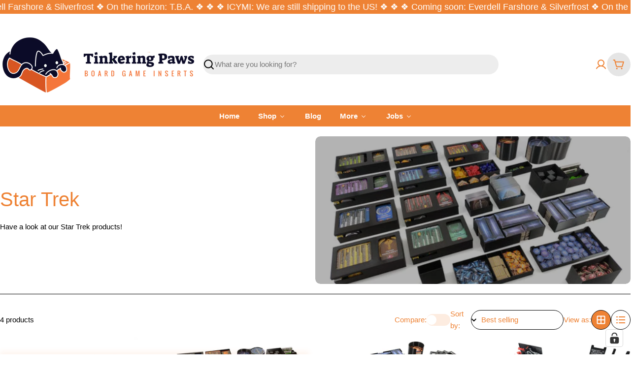

--- FILE ---
content_type: text/html; charset=utf-8
request_url: https://tinkeringpaws.de/collections/star-trek
body_size: 123748
content:

<!doctype html>
<html
  class="no-js"
  lang="en"
  
>
  <head>
  <meta charset="utf-8">
  <meta http-equiv="X-UA-Compatible" content="IE=edge">
  <meta name="viewport" content="width=device-width,initial-scale=1">
  <meta name="theme-color" content="">

  <!-- Canonical (entfernt automatisch URL-Parameter wie ?id=GDPR_...) -->
  <link rel="canonical" href="https://tinkeringpaws.de/collections/star-trek">

  <!-- hreflang fix für Startseite (DE / EN) – ohne Parameter --><link rel="preconnect" href="https://cdn.shopify.com" crossorigin><link rel="icon" type="image/png" href="//tinkeringpaws.de/cdn/shop/files/favicon-32x32.png?crop=center&height=32&v=1625727223&width=32"><title>Star Trek &ndash; Tinkering Paws®</title>

    
      <meta name="description" content="Have a look at our Star Trek products!">
    


<meta property="og:site_name" content="Tinkering Paws®">
<meta property="og:url" content="https://tinkeringpaws.de/collections/star-trek">
<meta property="og:title" content="Star Trek">
<meta property="og:type" content="website">
<meta property="og:description" content="Have a look at our Star Trek products!"><meta property="og:image" content="http://tinkeringpaws.de/cdn/shop/collections/Star-Trek-Ascendancy---Board-Game-Insert-_New-Version_-Tinkering-Paws-1663449800_540x_1.jpg?v=1699612441">
  <meta property="og:image:secure_url" content="https://tinkeringpaws.de/cdn/shop/collections/Star-Trek-Ascendancy---Board-Game-Insert-_New-Version_-Tinkering-Paws-1663449800_540x_1.jpg?v=1699612441">
  <meta property="og:image:width" content="540">
  <meta property="og:image:height" content="405"><meta name="twitter:site" content="@TinkeringPaws"><meta name="twitter:card" content="summary_large_image">
<meta name="twitter:title" content="Star Trek">
<meta name="twitter:description" content="Have a look at our Star Trek products!">

<style data-shopify>
  
  
  
  
  
  
  
  
  

  
    :root,
.color-scheme-1 {
      --color-background: 255,255,255;
      --color-secondary-background: 229,229,229;
      --color-primary: 238,130,52;
      --color-text-heading: 238,130,52;
      --color-foreground: 238,130,52;
      --color-subtext: 0,0,0;
      --color-subtext-alpha: 1.0;
      --color-border: 0,0,0;
      --color-border-alpha: 1.0;
      --color-button: 238,130,52;
      --color-button-text: 255,255,255;
      --color-secondary-button: 255,255,255;
      --color-secondary-button-border: 255,255,255;
      --color-secondary-button-text: 255,255,255;
      --color-button-before: ;
      --color-field: 237,237,237;
      --color-field-alpha: 1.0;
      --color-field-text: 0,0,0;
      --color-link: 238,130,52;
      --color-link-hover: 238,130,52;
      --color-product-price-sale: 196,48,28;
      --color-progress-bar: 13,135,86;
      --color-foreground-lighten-60: #f5b485;
      --color-foreground-lighten-40: #f8cdae;
      --color-foreground-lighten-19: #fce7d8;
--inputs-border-width: 0px;
        --inputs-search-border-width: 0px;}
    @media (min-width: 768px) {
      body .desktop-color-scheme-1 {
        --color-background: 255,255,255;
      --color-secondary-background: 229,229,229;
      --color-primary: 238,130,52;
      --color-text-heading: 238,130,52;
      --color-foreground: 238,130,52;
      --color-subtext: 0,0,0;
      --color-subtext-alpha: 1.0;
      --color-border: 0,0,0;
      --color-border-alpha: 1.0;
      --color-button: 238,130,52;
      --color-button-text: 255,255,255;
      --color-secondary-button: 255,255,255;
      --color-secondary-button-border: 255,255,255;
      --color-secondary-button-text: 255,255,255;
      --color-button-before: ;
      --color-field: 237,237,237;
      --color-field-alpha: 1.0;
      --color-field-text: 0,0,0;
      --color-link: 238,130,52;
      --color-link-hover: 238,130,52;
      --color-product-price-sale: 196,48,28;
      --color-progress-bar: 13,135,86;
      --color-foreground-lighten-60: #f5b485;
      --color-foreground-lighten-40: #f8cdae;
      --color-foreground-lighten-19: #fce7d8;
        color: rgb(var(--color-foreground));
        background-color: rgb(var(--color-background));
      }
    }
    @media (max-width: 767px) {
      body .mobile-color-scheme-1 {
        --color-background: 255,255,255;
      --color-secondary-background: 229,229,229;
      --color-primary: 238,130,52;
      --color-text-heading: 238,130,52;
      --color-foreground: 238,130,52;
      --color-subtext: 0,0,0;
      --color-subtext-alpha: 1.0;
      --color-border: 0,0,0;
      --color-border-alpha: 1.0;
      --color-button: 238,130,52;
      --color-button-text: 255,255,255;
      --color-secondary-button: 255,255,255;
      --color-secondary-button-border: 255,255,255;
      --color-secondary-button-text: 255,255,255;
      --color-button-before: ;
      --color-field: 237,237,237;
      --color-field-alpha: 1.0;
      --color-field-text: 0,0,0;
      --color-link: 238,130,52;
      --color-link-hover: 238,130,52;
      --color-product-price-sale: 196,48,28;
      --color-progress-bar: 13,135,86;
      --color-foreground-lighten-60: #f5b485;
      --color-foreground-lighten-40: #f8cdae;
      --color-foreground-lighten-19: #fce7d8;
        color: rgb(var(--color-foreground));
        background-color: rgb(var(--color-background));
      }
    }
  
    
.color-scheme-inverse {
      --color-background: 238,130,52;
      --color-secondary-background: 0,0,0;
      --color-primary: 238,130,52;
      --color-text-heading: 255,255,255;
      --color-foreground: 255,255,255;
      --color-subtext: 255,255,255;
      --color-subtext-alpha: 1.0;
      --color-border: 255,255,255;
      --color-border-alpha: 1.0;
      --color-button: 0,0,0;
      --color-button-text: 0,0,0;
      --color-secondary-button: 0,0,0;
      --color-secondary-button-border: 230,230,230;
      --color-secondary-button-text: 0,0,0;
      --color-button-before: ;
      --color-field: 255,255,255;
      --color-field-alpha: 1.0;
      --color-field-text: 0,0,0;
      --color-link: 255,255,255;
      --color-link-hover: 255,255,255;
      --color-product-price-sale: 196,48,28;
      --color-progress-bar: 13,135,86;
      --color-foreground-lighten-60: #f8cdae;
      --color-foreground-lighten-40: #f5b485;
      --color-foreground-lighten-19: #f19a5b;
--inputs-border-width: 0px;
        --inputs-search-border-width: 0px;}
    @media (min-width: 768px) {
      body .desktop-color-scheme-inverse {
        --color-background: 238,130,52;
      --color-secondary-background: 0,0,0;
      --color-primary: 238,130,52;
      --color-text-heading: 255,255,255;
      --color-foreground: 255,255,255;
      --color-subtext: 255,255,255;
      --color-subtext-alpha: 1.0;
      --color-border: 255,255,255;
      --color-border-alpha: 1.0;
      --color-button: 0,0,0;
      --color-button-text: 0,0,0;
      --color-secondary-button: 0,0,0;
      --color-secondary-button-border: 230,230,230;
      --color-secondary-button-text: 0,0,0;
      --color-button-before: ;
      --color-field: 255,255,255;
      --color-field-alpha: 1.0;
      --color-field-text: 0,0,0;
      --color-link: 255,255,255;
      --color-link-hover: 255,255,255;
      --color-product-price-sale: 196,48,28;
      --color-progress-bar: 13,135,86;
      --color-foreground-lighten-60: #f8cdae;
      --color-foreground-lighten-40: #f5b485;
      --color-foreground-lighten-19: #f19a5b;
        color: rgb(var(--color-foreground));
        background-color: rgb(var(--color-background));
      }
    }
    @media (max-width: 767px) {
      body .mobile-color-scheme-inverse {
        --color-background: 238,130,52;
      --color-secondary-background: 0,0,0;
      --color-primary: 238,130,52;
      --color-text-heading: 255,255,255;
      --color-foreground: 255,255,255;
      --color-subtext: 255,255,255;
      --color-subtext-alpha: 1.0;
      --color-border: 255,255,255;
      --color-border-alpha: 1.0;
      --color-button: 0,0,0;
      --color-button-text: 0,0,0;
      --color-secondary-button: 0,0,0;
      --color-secondary-button-border: 230,230,230;
      --color-secondary-button-text: 0,0,0;
      --color-button-before: ;
      --color-field: 255,255,255;
      --color-field-alpha: 1.0;
      --color-field-text: 0,0,0;
      --color-link: 255,255,255;
      --color-link-hover: 255,255,255;
      --color-product-price-sale: 196,48,28;
      --color-progress-bar: 13,135,86;
      --color-foreground-lighten-60: #f8cdae;
      --color-foreground-lighten-40: #f5b485;
      --color-foreground-lighten-19: #f19a5b;
        color: rgb(var(--color-foreground));
        background-color: rgb(var(--color-background));
      }
    }
  
    
.color-scheme-info {
      --color-background: 255,255,255;
      --color-secondary-background: 247,247,247;
      --color-primary: 238,130,52;
      --color-text-heading: 238,130,52;
      --color-foreground: 238,130,52;
      --color-subtext: 102,102,102;
      --color-subtext-alpha: 1.0;
      --color-border: 229,229,229;
      --color-border-alpha: 1.0;
      --color-button: 0,0,0;
      --color-button-text: 238,130,52;
      --color-secondary-button: 237,237,237;
      --color-secondary-button-border: 237,237,237;
      --color-secondary-button-text: 238,130,52;
      --color-button-before: ;
      --color-field: 245,245,245;
      --color-field-alpha: 1.0;
      --color-field-text: 238,130,52;
      --color-link: 238,130,52;
      --color-link-hover: 238,130,52;
      --color-product-price-sale: 196,48,28;
      --color-progress-bar: 13,135,86;
      --color-foreground-lighten-60: #f5b485;
      --color-foreground-lighten-40: #f8cdae;
      --color-foreground-lighten-19: #fce7d8;
--inputs-border-width: 0px;
        --inputs-search-border-width: 0px;}
    @media (min-width: 768px) {
      body .desktop-color-scheme-info {
        --color-background: 255,255,255;
      --color-secondary-background: 247,247,247;
      --color-primary: 238,130,52;
      --color-text-heading: 238,130,52;
      --color-foreground: 238,130,52;
      --color-subtext: 102,102,102;
      --color-subtext-alpha: 1.0;
      --color-border: 229,229,229;
      --color-border-alpha: 1.0;
      --color-button: 0,0,0;
      --color-button-text: 238,130,52;
      --color-secondary-button: 237,237,237;
      --color-secondary-button-border: 237,237,237;
      --color-secondary-button-text: 238,130,52;
      --color-button-before: ;
      --color-field: 245,245,245;
      --color-field-alpha: 1.0;
      --color-field-text: 238,130,52;
      --color-link: 238,130,52;
      --color-link-hover: 238,130,52;
      --color-product-price-sale: 196,48,28;
      --color-progress-bar: 13,135,86;
      --color-foreground-lighten-60: #f5b485;
      --color-foreground-lighten-40: #f8cdae;
      --color-foreground-lighten-19: #fce7d8;
        color: rgb(var(--color-foreground));
        background-color: rgb(var(--color-background));
      }
    }
    @media (max-width: 767px) {
      body .mobile-color-scheme-info {
        --color-background: 255,255,255;
      --color-secondary-background: 247,247,247;
      --color-primary: 238,130,52;
      --color-text-heading: 238,130,52;
      --color-foreground: 238,130,52;
      --color-subtext: 102,102,102;
      --color-subtext-alpha: 1.0;
      --color-border: 229,229,229;
      --color-border-alpha: 1.0;
      --color-button: 0,0,0;
      --color-button-text: 238,130,52;
      --color-secondary-button: 237,237,237;
      --color-secondary-button-border: 237,237,237;
      --color-secondary-button-text: 238,130,52;
      --color-button-before: ;
      --color-field: 245,245,245;
      --color-field-alpha: 1.0;
      --color-field-text: 238,130,52;
      --color-link: 238,130,52;
      --color-link-hover: 238,130,52;
      --color-product-price-sale: 196,48,28;
      --color-progress-bar: 13,135,86;
      --color-foreground-lighten-60: #f5b485;
      --color-foreground-lighten-40: #f8cdae;
      --color-foreground-lighten-19: #fce7d8;
        color: rgb(var(--color-foreground));
        background-color: rgb(var(--color-background));
      }
    }
  
    
.color-scheme-2 {
      --color-background: 29,52,154;
      --color-secondary-background: 245,245,245;
      --color-primary: 238,130,52;
      --color-text-heading: 255,255,255;
      --color-foreground: 255,255,255;
      --color-subtext: 255,255,255;
      --color-subtext-alpha: 1.0;
      --color-border: 229,229,229;
      --color-border-alpha: 1.0;
      --color-button: 255,255,255;
      --color-button-text: 0,0,0;
      --color-secondary-button: 255,255,255;
      --color-secondary-button-border: 255,255,255;
      --color-secondary-button-text: 0,0,0;
      --color-button-before: ;
      --color-field: 245,245,245;
      --color-field-alpha: 1.0;
      --color-field-text: 0,0,0;
      --color-link: 255,255,255;
      --color-link-hover: 255,255,255;
      --color-product-price-sale: 196,48,28;
      --color-progress-bar: 13,135,86;
      --color-foreground-lighten-60: #a5aed7;
      --color-foreground-lighten-40: #7785c2;
      --color-foreground-lighten-19: #485bad;
--inputs-border-width: 0px;
        --inputs-search-border-width: 0px;}
    @media (min-width: 768px) {
      body .desktop-color-scheme-2 {
        --color-background: 29,52,154;
      --color-secondary-background: 245,245,245;
      --color-primary: 238,130,52;
      --color-text-heading: 255,255,255;
      --color-foreground: 255,255,255;
      --color-subtext: 255,255,255;
      --color-subtext-alpha: 1.0;
      --color-border: 229,229,229;
      --color-border-alpha: 1.0;
      --color-button: 255,255,255;
      --color-button-text: 0,0,0;
      --color-secondary-button: 255,255,255;
      --color-secondary-button-border: 255,255,255;
      --color-secondary-button-text: 0,0,0;
      --color-button-before: ;
      --color-field: 245,245,245;
      --color-field-alpha: 1.0;
      --color-field-text: 0,0,0;
      --color-link: 255,255,255;
      --color-link-hover: 255,255,255;
      --color-product-price-sale: 196,48,28;
      --color-progress-bar: 13,135,86;
      --color-foreground-lighten-60: #a5aed7;
      --color-foreground-lighten-40: #7785c2;
      --color-foreground-lighten-19: #485bad;
        color: rgb(var(--color-foreground));
        background-color: rgb(var(--color-background));
      }
    }
    @media (max-width: 767px) {
      body .mobile-color-scheme-2 {
        --color-background: 29,52,154;
      --color-secondary-background: 245,245,245;
      --color-primary: 238,130,52;
      --color-text-heading: 255,255,255;
      --color-foreground: 255,255,255;
      --color-subtext: 255,255,255;
      --color-subtext-alpha: 1.0;
      --color-border: 229,229,229;
      --color-border-alpha: 1.0;
      --color-button: 255,255,255;
      --color-button-text: 0,0,0;
      --color-secondary-button: 255,255,255;
      --color-secondary-button-border: 255,255,255;
      --color-secondary-button-text: 0,0,0;
      --color-button-before: ;
      --color-field: 245,245,245;
      --color-field-alpha: 1.0;
      --color-field-text: 0,0,0;
      --color-link: 255,255,255;
      --color-link-hover: 255,255,255;
      --color-product-price-sale: 196,48,28;
      --color-progress-bar: 13,135,86;
      --color-foreground-lighten-60: #a5aed7;
      --color-foreground-lighten-40: #7785c2;
      --color-foreground-lighten-19: #485bad;
        color: rgb(var(--color-foreground));
        background-color: rgb(var(--color-background));
      }
    }
  
    
.color-scheme-3 {
      --color-background: 244,246,145;
      --color-secondary-background: 247,247,247;
      --color-primary: 238,130,52;
      --color-text-heading: 238,130,52;
      --color-foreground: 238,130,52;
      --color-subtext: 102,102,102;
      --color-subtext-alpha: 1.0;
      --color-border: 247,247,247;
      --color-border-alpha: 1.0;
      --color-button: 0,0,0;
      --color-button-text: 255,255,255;
      --color-secondary-button: 244,246,145;
      --color-secondary-button-border: 238,130,52;
      --color-secondary-button-text: 0,0,0;
      --color-button-before: ;
      --color-field: 255,255,255;
      --color-field-alpha: 1.0;
      --color-field-text: 0,0,0;
      --color-link: 238,130,52;
      --color-link-hover: 238,130,52;
      --color-product-price-sale: 196,48,28;
      --color-progress-bar: 13,135,86;
      --color-foreground-lighten-60: #f0b059;
      --color-foreground-lighten-40: #f2c86c;
      --color-foreground-lighten-19: #f3e07f;
--inputs-border-width: 0px;
        --inputs-search-border-width: 0px;}
    @media (min-width: 768px) {
      body .desktop-color-scheme-3 {
        --color-background: 244,246,145;
      --color-secondary-background: 247,247,247;
      --color-primary: 238,130,52;
      --color-text-heading: 238,130,52;
      --color-foreground: 238,130,52;
      --color-subtext: 102,102,102;
      --color-subtext-alpha: 1.0;
      --color-border: 247,247,247;
      --color-border-alpha: 1.0;
      --color-button: 0,0,0;
      --color-button-text: 255,255,255;
      --color-secondary-button: 244,246,145;
      --color-secondary-button-border: 238,130,52;
      --color-secondary-button-text: 0,0,0;
      --color-button-before: ;
      --color-field: 255,255,255;
      --color-field-alpha: 1.0;
      --color-field-text: 0,0,0;
      --color-link: 238,130,52;
      --color-link-hover: 238,130,52;
      --color-product-price-sale: 196,48,28;
      --color-progress-bar: 13,135,86;
      --color-foreground-lighten-60: #f0b059;
      --color-foreground-lighten-40: #f2c86c;
      --color-foreground-lighten-19: #f3e07f;
        color: rgb(var(--color-foreground));
        background-color: rgb(var(--color-background));
      }
    }
    @media (max-width: 767px) {
      body .mobile-color-scheme-3 {
        --color-background: 244,246,145;
      --color-secondary-background: 247,247,247;
      --color-primary: 238,130,52;
      --color-text-heading: 238,130,52;
      --color-foreground: 238,130,52;
      --color-subtext: 102,102,102;
      --color-subtext-alpha: 1.0;
      --color-border: 247,247,247;
      --color-border-alpha: 1.0;
      --color-button: 0,0,0;
      --color-button-text: 255,255,255;
      --color-secondary-button: 244,246,145;
      --color-secondary-button-border: 238,130,52;
      --color-secondary-button-text: 0,0,0;
      --color-button-before: ;
      --color-field: 255,255,255;
      --color-field-alpha: 1.0;
      --color-field-text: 0,0,0;
      --color-link: 238,130,52;
      --color-link-hover: 238,130,52;
      --color-product-price-sale: 196,48,28;
      --color-progress-bar: 13,135,86;
      --color-foreground-lighten-60: #f0b059;
      --color-foreground-lighten-40: #f2c86c;
      --color-foreground-lighten-19: #f3e07f;
        color: rgb(var(--color-foreground));
        background-color: rgb(var(--color-background));
      }
    }
  
    
.color-scheme-4 {
      --color-background: 255,255,255;
      --color-secondary-background: 255,255,255;
      --color-primary: 238,130,52;
      --color-text-heading: 238,130,52;
      --color-foreground: 238,130,52;
      --color-subtext: 0,0,0;
      --color-subtext-alpha: 1.0;
      --color-border: 238,130,52;
      --color-border-alpha: 1.0;
      --color-button: 238,130,52;
      --color-button-text: 255,255,255;
      --color-secondary-button: 238,130,52;
      --color-secondary-button-border: 255,255,255;
      --color-secondary-button-text: 255,255,255;
      --color-button-before: ;
      --color-field: 238,130,52;
      --color-field-alpha: 1.0;
      --color-field-text: 0,0,0;
      --color-link: 238,130,52;
      --color-link-hover: 238,130,52;
      --color-product-price-sale: 196,48,28;
      --color-progress-bar: 13,135,86;
      --color-foreground-lighten-60: #f5b485;
      --color-foreground-lighten-40: #f8cdae;
      --color-foreground-lighten-19: #fce7d8;
--inputs-border-width: 0px;
        --inputs-search-border-width: 0px;}
    @media (min-width: 768px) {
      body .desktop-color-scheme-4 {
        --color-background: 255,255,255;
      --color-secondary-background: 255,255,255;
      --color-primary: 238,130,52;
      --color-text-heading: 238,130,52;
      --color-foreground: 238,130,52;
      --color-subtext: 0,0,0;
      --color-subtext-alpha: 1.0;
      --color-border: 238,130,52;
      --color-border-alpha: 1.0;
      --color-button: 238,130,52;
      --color-button-text: 255,255,255;
      --color-secondary-button: 238,130,52;
      --color-secondary-button-border: 255,255,255;
      --color-secondary-button-text: 255,255,255;
      --color-button-before: ;
      --color-field: 238,130,52;
      --color-field-alpha: 1.0;
      --color-field-text: 0,0,0;
      --color-link: 238,130,52;
      --color-link-hover: 238,130,52;
      --color-product-price-sale: 196,48,28;
      --color-progress-bar: 13,135,86;
      --color-foreground-lighten-60: #f5b485;
      --color-foreground-lighten-40: #f8cdae;
      --color-foreground-lighten-19: #fce7d8;
        color: rgb(var(--color-foreground));
        background-color: rgb(var(--color-background));
      }
    }
    @media (max-width: 767px) {
      body .mobile-color-scheme-4 {
        --color-background: 255,255,255;
      --color-secondary-background: 255,255,255;
      --color-primary: 238,130,52;
      --color-text-heading: 238,130,52;
      --color-foreground: 238,130,52;
      --color-subtext: 0,0,0;
      --color-subtext-alpha: 1.0;
      --color-border: 238,130,52;
      --color-border-alpha: 1.0;
      --color-button: 238,130,52;
      --color-button-text: 255,255,255;
      --color-secondary-button: 238,130,52;
      --color-secondary-button-border: 255,255,255;
      --color-secondary-button-text: 255,255,255;
      --color-button-before: ;
      --color-field: 238,130,52;
      --color-field-alpha: 1.0;
      --color-field-text: 0,0,0;
      --color-link: 238,130,52;
      --color-link-hover: 238,130,52;
      --color-product-price-sale: 196,48,28;
      --color-progress-bar: 13,135,86;
      --color-foreground-lighten-60: #f5b485;
      --color-foreground-lighten-40: #f8cdae;
      --color-foreground-lighten-19: #fce7d8;
        color: rgb(var(--color-foreground));
        background-color: rgb(var(--color-background));
      }
    }
  
    
.color-scheme-6 {
      --color-background: 224,239,228;
      --color-secondary-background: 243,238,234;
      --color-primary: 238,130,52;
      --color-text-heading: 238,130,52;
      --color-foreground: 238,130,52;
      --color-subtext: 102,102,102;
      --color-subtext-alpha: 1.0;
      --color-border: 198,191,177;
      --color-border-alpha: 1.0;
      --color-button: 0,0,0;
      --color-button-text: 255,255,255;
      --color-secondary-button: 255,255,255;
      --color-secondary-button-border: 230,230,230;
      --color-secondary-button-text: 0,0,0;
      --color-button-before: ;
      --color-field: 255,255,255;
      --color-field-alpha: 1.0;
      --color-field-text: 0,0,0;
      --color-link: 238,130,52;
      --color-link-hover: 238,130,52;
      --color-product-price-sale: 196,48,28;
      --color-progress-bar: 13,135,86;
      --color-foreground-lighten-60: #e8ae7a;
      --color-foreground-lighten-40: #e6c39e;
      --color-foreground-lighten-19: #e3dac3;
--inputs-border-width: 0px;
        --inputs-search-border-width: 0px;}
    @media (min-width: 768px) {
      body .desktop-color-scheme-6 {
        --color-background: 224,239,228;
      --color-secondary-background: 243,238,234;
      --color-primary: 238,130,52;
      --color-text-heading: 238,130,52;
      --color-foreground: 238,130,52;
      --color-subtext: 102,102,102;
      --color-subtext-alpha: 1.0;
      --color-border: 198,191,177;
      --color-border-alpha: 1.0;
      --color-button: 0,0,0;
      --color-button-text: 255,255,255;
      --color-secondary-button: 255,255,255;
      --color-secondary-button-border: 230,230,230;
      --color-secondary-button-text: 0,0,0;
      --color-button-before: ;
      --color-field: 255,255,255;
      --color-field-alpha: 1.0;
      --color-field-text: 0,0,0;
      --color-link: 238,130,52;
      --color-link-hover: 238,130,52;
      --color-product-price-sale: 196,48,28;
      --color-progress-bar: 13,135,86;
      --color-foreground-lighten-60: #e8ae7a;
      --color-foreground-lighten-40: #e6c39e;
      --color-foreground-lighten-19: #e3dac3;
        color: rgb(var(--color-foreground));
        background-color: rgb(var(--color-background));
      }
    }
    @media (max-width: 767px) {
      body .mobile-color-scheme-6 {
        --color-background: 224,239,228;
      --color-secondary-background: 243,238,234;
      --color-primary: 238,130,52;
      --color-text-heading: 238,130,52;
      --color-foreground: 238,130,52;
      --color-subtext: 102,102,102;
      --color-subtext-alpha: 1.0;
      --color-border: 198,191,177;
      --color-border-alpha: 1.0;
      --color-button: 0,0,0;
      --color-button-text: 255,255,255;
      --color-secondary-button: 255,255,255;
      --color-secondary-button-border: 230,230,230;
      --color-secondary-button-text: 0,0,0;
      --color-button-before: ;
      --color-field: 255,255,255;
      --color-field-alpha: 1.0;
      --color-field-text: 0,0,0;
      --color-link: 238,130,52;
      --color-link-hover: 238,130,52;
      --color-product-price-sale: 196,48,28;
      --color-progress-bar: 13,135,86;
      --color-foreground-lighten-60: #e8ae7a;
      --color-foreground-lighten-40: #e6c39e;
      --color-foreground-lighten-19: #e3dac3;
        color: rgb(var(--color-foreground));
        background-color: rgb(var(--color-background));
      }
    }
  
    
.color-scheme-7 {
      --color-background: 219,225,255;
      --color-secondary-background: 233,233,233;
      --color-primary: 238,130,52;
      --color-text-heading: 238,130,52;
      --color-foreground: 238,130,52;
      --color-subtext: 102,102,102;
      --color-subtext-alpha: 1.0;
      --color-border: 230,230,230;
      --color-border-alpha: 1.0;
      --color-button: 0,0,0;
      --color-button-text: 255,255,255;
      --color-secondary-button: 233,233,233;
      --color-secondary-button-border: 233,233,233;
      --color-secondary-button-text: 0,0,0;
      --color-button-before: ;
      --color-field: 245,245,245;
      --color-field-alpha: 1.0;
      --color-field-text: 0,0,0;
      --color-link: 238,130,52;
      --color-link-hover: 238,130,52;
      --color-product-price-sale: 196,48,28;
      --color-progress-bar: 13,135,86;
      --color-foreground-lighten-60: #e6a885;
      --color-foreground-lighten-40: #e3bbae;
      --color-foreground-lighten-19: #dfcfd8;
--inputs-border-width: 0px;
        --inputs-search-border-width: 0px;}
    @media (min-width: 768px) {
      body .desktop-color-scheme-7 {
        --color-background: 219,225,255;
      --color-secondary-background: 233,233,233;
      --color-primary: 238,130,52;
      --color-text-heading: 238,130,52;
      --color-foreground: 238,130,52;
      --color-subtext: 102,102,102;
      --color-subtext-alpha: 1.0;
      --color-border: 230,230,230;
      --color-border-alpha: 1.0;
      --color-button: 0,0,0;
      --color-button-text: 255,255,255;
      --color-secondary-button: 233,233,233;
      --color-secondary-button-border: 233,233,233;
      --color-secondary-button-text: 0,0,0;
      --color-button-before: ;
      --color-field: 245,245,245;
      --color-field-alpha: 1.0;
      --color-field-text: 0,0,0;
      --color-link: 238,130,52;
      --color-link-hover: 238,130,52;
      --color-product-price-sale: 196,48,28;
      --color-progress-bar: 13,135,86;
      --color-foreground-lighten-60: #e6a885;
      --color-foreground-lighten-40: #e3bbae;
      --color-foreground-lighten-19: #dfcfd8;
        color: rgb(var(--color-foreground));
        background-color: rgb(var(--color-background));
      }
    }
    @media (max-width: 767px) {
      body .mobile-color-scheme-7 {
        --color-background: 219,225,255;
      --color-secondary-background: 233,233,233;
      --color-primary: 238,130,52;
      --color-text-heading: 238,130,52;
      --color-foreground: 238,130,52;
      --color-subtext: 102,102,102;
      --color-subtext-alpha: 1.0;
      --color-border: 230,230,230;
      --color-border-alpha: 1.0;
      --color-button: 0,0,0;
      --color-button-text: 255,255,255;
      --color-secondary-button: 233,233,233;
      --color-secondary-button-border: 233,233,233;
      --color-secondary-button-text: 0,0,0;
      --color-button-before: ;
      --color-field: 245,245,245;
      --color-field-alpha: 1.0;
      --color-field-text: 0,0,0;
      --color-link: 238,130,52;
      --color-link-hover: 238,130,52;
      --color-product-price-sale: 196,48,28;
      --color-progress-bar: 13,135,86;
      --color-foreground-lighten-60: #e6a885;
      --color-foreground-lighten-40: #e3bbae;
      --color-foreground-lighten-19: #dfcfd8;
        color: rgb(var(--color-foreground));
        background-color: rgb(var(--color-background));
      }
    }
  
    
.color-scheme-8 {
      --color-background: 196,48,28;
      --color-secondary-background: 247,247,247;
      --color-primary: 238,130,52;
      --color-text-heading: 255,255,255;
      --color-foreground: 255,255,255;
      --color-subtext: 255,255,255;
      --color-subtext-alpha: 1.0;
      --color-border: 230,230,230;
      --color-border-alpha: 1.0;
      --color-button: 255,255,255;
      --color-button-text: 0,0,0;
      --color-secondary-button: 196,48,28;
      --color-secondary-button-border: 255,255,255;
      --color-secondary-button-text: 255,255,255;
      --color-button-before: ;
      --color-field: 245,245,245;
      --color-field-alpha: 1.0;
      --color-field-text: 0,0,0;
      --color-link: 255,255,255;
      --color-link-hover: 255,255,255;
      --color-product-price-sale: 196,48,28;
      --color-progress-bar: 13,135,86;
      --color-foreground-lighten-60: #e7aca4;
      --color-foreground-lighten-40: #dc8377;
      --color-foreground-lighten-19: #cf5747;
--inputs-border-width: 0px;
        --inputs-search-border-width: 0px;}
    @media (min-width: 768px) {
      body .desktop-color-scheme-8 {
        --color-background: 196,48,28;
      --color-secondary-background: 247,247,247;
      --color-primary: 238,130,52;
      --color-text-heading: 255,255,255;
      --color-foreground: 255,255,255;
      --color-subtext: 255,255,255;
      --color-subtext-alpha: 1.0;
      --color-border: 230,230,230;
      --color-border-alpha: 1.0;
      --color-button: 255,255,255;
      --color-button-text: 0,0,0;
      --color-secondary-button: 196,48,28;
      --color-secondary-button-border: 255,255,255;
      --color-secondary-button-text: 255,255,255;
      --color-button-before: ;
      --color-field: 245,245,245;
      --color-field-alpha: 1.0;
      --color-field-text: 0,0,0;
      --color-link: 255,255,255;
      --color-link-hover: 255,255,255;
      --color-product-price-sale: 196,48,28;
      --color-progress-bar: 13,135,86;
      --color-foreground-lighten-60: #e7aca4;
      --color-foreground-lighten-40: #dc8377;
      --color-foreground-lighten-19: #cf5747;
        color: rgb(var(--color-foreground));
        background-color: rgb(var(--color-background));
      }
    }
    @media (max-width: 767px) {
      body .mobile-color-scheme-8 {
        --color-background: 196,48,28;
      --color-secondary-background: 247,247,247;
      --color-primary: 238,130,52;
      --color-text-heading: 255,255,255;
      --color-foreground: 255,255,255;
      --color-subtext: 255,255,255;
      --color-subtext-alpha: 1.0;
      --color-border: 230,230,230;
      --color-border-alpha: 1.0;
      --color-button: 255,255,255;
      --color-button-text: 0,0,0;
      --color-secondary-button: 196,48,28;
      --color-secondary-button-border: 255,255,255;
      --color-secondary-button-text: 255,255,255;
      --color-button-before: ;
      --color-field: 245,245,245;
      --color-field-alpha: 1.0;
      --color-field-text: 0,0,0;
      --color-link: 255,255,255;
      --color-link-hover: 255,255,255;
      --color-product-price-sale: 196,48,28;
      --color-progress-bar: 13,135,86;
      --color-foreground-lighten-60: #e7aca4;
      --color-foreground-lighten-40: #dc8377;
      --color-foreground-lighten-19: #cf5747;
        color: rgb(var(--color-foreground));
        background-color: rgb(var(--color-background));
      }
    }
  
    
.color-scheme-9 {
      --color-background: 255,255,255;
      --color-secondary-background: 237,237,237;
      --color-primary: 238,130,52;
      --color-text-heading: 238,130,52;
      --color-foreground: 238,130,52;
      --color-subtext: 102,102,102;
      --color-subtext-alpha: 1.0;
      --color-border: 229,229,229;
      --color-border-alpha: 1.0;
      --color-button: 244,246,145;
      --color-button-text: 0,0,0;
      --color-secondary-button: 237,237,237;
      --color-secondary-button-border: 237,237,237;
      --color-secondary-button-text: 0,0,0;
      --color-button-before: ;
      --color-field: 237,237,237;
      --color-field-alpha: 1.0;
      --color-field-text: 0,0,0;
      --color-link: 238,130,52;
      --color-link-hover: 238,130,52;
      --color-product-price-sale: 196,48,28;
      --color-progress-bar: 13,135,86;
      --color-foreground-lighten-60: #f5b485;
      --color-foreground-lighten-40: #f8cdae;
      --color-foreground-lighten-19: #fce7d8;
--inputs-border-width: 0px;
        --inputs-search-border-width: 0px;}
    @media (min-width: 768px) {
      body .desktop-color-scheme-9 {
        --color-background: 255,255,255;
      --color-secondary-background: 237,237,237;
      --color-primary: 238,130,52;
      --color-text-heading: 238,130,52;
      --color-foreground: 238,130,52;
      --color-subtext: 102,102,102;
      --color-subtext-alpha: 1.0;
      --color-border: 229,229,229;
      --color-border-alpha: 1.0;
      --color-button: 244,246,145;
      --color-button-text: 0,0,0;
      --color-secondary-button: 237,237,237;
      --color-secondary-button-border: 237,237,237;
      --color-secondary-button-text: 0,0,0;
      --color-button-before: ;
      --color-field: 237,237,237;
      --color-field-alpha: 1.0;
      --color-field-text: 0,0,0;
      --color-link: 238,130,52;
      --color-link-hover: 238,130,52;
      --color-product-price-sale: 196,48,28;
      --color-progress-bar: 13,135,86;
      --color-foreground-lighten-60: #f5b485;
      --color-foreground-lighten-40: #f8cdae;
      --color-foreground-lighten-19: #fce7d8;
        color: rgb(var(--color-foreground));
        background-color: rgb(var(--color-background));
      }
    }
    @media (max-width: 767px) {
      body .mobile-color-scheme-9 {
        --color-background: 255,255,255;
      --color-secondary-background: 237,237,237;
      --color-primary: 238,130,52;
      --color-text-heading: 238,130,52;
      --color-foreground: 238,130,52;
      --color-subtext: 102,102,102;
      --color-subtext-alpha: 1.0;
      --color-border: 229,229,229;
      --color-border-alpha: 1.0;
      --color-button: 244,246,145;
      --color-button-text: 0,0,0;
      --color-secondary-button: 237,237,237;
      --color-secondary-button-border: 237,237,237;
      --color-secondary-button-text: 0,0,0;
      --color-button-before: ;
      --color-field: 237,237,237;
      --color-field-alpha: 1.0;
      --color-field-text: 0,0,0;
      --color-link: 238,130,52;
      --color-link-hover: 238,130,52;
      --color-product-price-sale: 196,48,28;
      --color-progress-bar: 13,135,86;
      --color-foreground-lighten-60: #f5b485;
      --color-foreground-lighten-40: #f8cdae;
      --color-foreground-lighten-19: #fce7d8;
        color: rgb(var(--color-foreground));
        background-color: rgb(var(--color-background));
      }
    }
  
    
.color-scheme-10 {
      --color-background: 246,246,246;
      --color-secondary-background: 237,237,237;
      --color-primary: 238,130,52;
      --color-text-heading: 238,130,52;
      --color-foreground: 238,130,52;
      --color-subtext: 102,102,102;
      --color-subtext-alpha: 1.0;
      --color-border: 229,229,229;
      --color-border-alpha: 1.0;
      --color-button: 0,0,0;
      --color-button-text: 255,255,255;
      --color-secondary-button: 237,237,237;
      --color-secondary-button-border: 237,237,237;
      --color-secondary-button-text: 0,0,0;
      --color-button-before: ;
      --color-field: 237,237,237;
      --color-field-alpha: 1.0;
      --color-field-text: 0,0,0;
      --color-link: 238,130,52;
      --color-link-hover: 238,130,52;
      --color-product-price-sale: 196,48,28;
      --color-progress-bar: 13,135,86;
      --color-foreground-lighten-60: #f1b082;
      --color-foreground-lighten-40: #f3c8a8;
      --color-foreground-lighten-19: #f4e0d1;
--inputs-border-width: 0px;
        --inputs-search-border-width: 0px;}
    @media (min-width: 768px) {
      body .desktop-color-scheme-10 {
        --color-background: 246,246,246;
      --color-secondary-background: 237,237,237;
      --color-primary: 238,130,52;
      --color-text-heading: 238,130,52;
      --color-foreground: 238,130,52;
      --color-subtext: 102,102,102;
      --color-subtext-alpha: 1.0;
      --color-border: 229,229,229;
      --color-border-alpha: 1.0;
      --color-button: 0,0,0;
      --color-button-text: 255,255,255;
      --color-secondary-button: 237,237,237;
      --color-secondary-button-border: 237,237,237;
      --color-secondary-button-text: 0,0,0;
      --color-button-before: ;
      --color-field: 237,237,237;
      --color-field-alpha: 1.0;
      --color-field-text: 0,0,0;
      --color-link: 238,130,52;
      --color-link-hover: 238,130,52;
      --color-product-price-sale: 196,48,28;
      --color-progress-bar: 13,135,86;
      --color-foreground-lighten-60: #f1b082;
      --color-foreground-lighten-40: #f3c8a8;
      --color-foreground-lighten-19: #f4e0d1;
        color: rgb(var(--color-foreground));
        background-color: rgb(var(--color-background));
      }
    }
    @media (max-width: 767px) {
      body .mobile-color-scheme-10 {
        --color-background: 246,246,246;
      --color-secondary-background: 237,237,237;
      --color-primary: 238,130,52;
      --color-text-heading: 238,130,52;
      --color-foreground: 238,130,52;
      --color-subtext: 102,102,102;
      --color-subtext-alpha: 1.0;
      --color-border: 229,229,229;
      --color-border-alpha: 1.0;
      --color-button: 0,0,0;
      --color-button-text: 255,255,255;
      --color-secondary-button: 237,237,237;
      --color-secondary-button-border: 237,237,237;
      --color-secondary-button-text: 0,0,0;
      --color-button-before: ;
      --color-field: 237,237,237;
      --color-field-alpha: 1.0;
      --color-field-text: 0,0,0;
      --color-link: 238,130,52;
      --color-link-hover: 238,130,52;
      --color-product-price-sale: 196,48,28;
      --color-progress-bar: 13,135,86;
      --color-foreground-lighten-60: #f1b082;
      --color-foreground-lighten-40: #f3c8a8;
      --color-foreground-lighten-19: #f4e0d1;
        color: rgb(var(--color-foreground));
        background-color: rgb(var(--color-background));
      }
    }
  
    
.color-scheme-11 {
      --color-background: 246,246,246;
      --color-secondary-background: 237,237,237;
      --color-primary: 238,130,52;
      --color-text-heading: 238,130,52;
      --color-foreground: 238,130,52;
      --color-subtext: 81,105,113;
      --color-subtext-alpha: 1.0;
      --color-border: 81,105,113;
      --color-border-alpha: 1.0;
      --color-button: 7,40,53;
      --color-button-text: 255,255,255;
      --color-secondary-button: 237,237,237;
      --color-secondary-button-border: 237,237,237;
      --color-secondary-button-text: 7,40,53;
      --color-button-before: ;
      --color-field: 255,255,255;
      --color-field-alpha: 1.0;
      --color-field-text: 7,40,53;
      --color-link: 238,130,52;
      --color-link-hover: 238,130,52;
      --color-product-price-sale: 196,48,28;
      --color-progress-bar: 13,135,86;
      --color-foreground-lighten-60: #f1b082;
      --color-foreground-lighten-40: #f3c8a8;
      --color-foreground-lighten-19: #f4e0d1;
--inputs-border-width: 0px;
        --inputs-search-border-width: 0px;}
    @media (min-width: 768px) {
      body .desktop-color-scheme-11 {
        --color-background: 246,246,246;
      --color-secondary-background: 237,237,237;
      --color-primary: 238,130,52;
      --color-text-heading: 238,130,52;
      --color-foreground: 238,130,52;
      --color-subtext: 81,105,113;
      --color-subtext-alpha: 1.0;
      --color-border: 81,105,113;
      --color-border-alpha: 1.0;
      --color-button: 7,40,53;
      --color-button-text: 255,255,255;
      --color-secondary-button: 237,237,237;
      --color-secondary-button-border: 237,237,237;
      --color-secondary-button-text: 7,40,53;
      --color-button-before: ;
      --color-field: 255,255,255;
      --color-field-alpha: 1.0;
      --color-field-text: 7,40,53;
      --color-link: 238,130,52;
      --color-link-hover: 238,130,52;
      --color-product-price-sale: 196,48,28;
      --color-progress-bar: 13,135,86;
      --color-foreground-lighten-60: #f1b082;
      --color-foreground-lighten-40: #f3c8a8;
      --color-foreground-lighten-19: #f4e0d1;
        color: rgb(var(--color-foreground));
        background-color: rgb(var(--color-background));
      }
    }
    @media (max-width: 767px) {
      body .mobile-color-scheme-11 {
        --color-background: 246,246,246;
      --color-secondary-background: 237,237,237;
      --color-primary: 238,130,52;
      --color-text-heading: 238,130,52;
      --color-foreground: 238,130,52;
      --color-subtext: 81,105,113;
      --color-subtext-alpha: 1.0;
      --color-border: 81,105,113;
      --color-border-alpha: 1.0;
      --color-button: 7,40,53;
      --color-button-text: 255,255,255;
      --color-secondary-button: 237,237,237;
      --color-secondary-button-border: 237,237,237;
      --color-secondary-button-text: 7,40,53;
      --color-button-before: ;
      --color-field: 255,255,255;
      --color-field-alpha: 1.0;
      --color-field-text: 7,40,53;
      --color-link: 238,130,52;
      --color-link-hover: 238,130,52;
      --color-product-price-sale: 196,48,28;
      --color-progress-bar: 13,135,86;
      --color-foreground-lighten-60: #f1b082;
      --color-foreground-lighten-40: #f3c8a8;
      --color-foreground-lighten-19: #f4e0d1;
        color: rgb(var(--color-foreground));
        background-color: rgb(var(--color-background));
      }
    }
  
    
.color-scheme-12 {
      --color-background: 255,255,255;
      --color-secondary-background: 237,237,237;
      --color-primary: 238,130,52;
      --color-text-heading: 238,130,52;
      --color-foreground: 238,130,52;
      --color-subtext: 81,105,113;
      --color-subtext-alpha: 1.0;
      --color-border: 81,105,113;
      --color-border-alpha: 1.0;
      --color-button: 196,48,28;
      --color-button-text: 255,255,255;
      --color-secondary-button: 237,237,237;
      --color-secondary-button-border: 237,237,237;
      --color-secondary-button-text: 7,40,53;
      --color-button-before: ;
      --color-field: 255,255,255;
      --color-field-alpha: 1.0;
      --color-field-text: 7,40,53;
      --color-link: 238,130,52;
      --color-link-hover: 238,130,52;
      --color-product-price-sale: 196,48,28;
      --color-progress-bar: 13,135,86;
      --color-foreground-lighten-60: #f5b485;
      --color-foreground-lighten-40: #f8cdae;
      --color-foreground-lighten-19: #fce7d8;
--inputs-border-width: 1px;
        --inputs-search-border-width: 2px;}
    @media (min-width: 768px) {
      body .desktop-color-scheme-12 {
        --color-background: 255,255,255;
      --color-secondary-background: 237,237,237;
      --color-primary: 238,130,52;
      --color-text-heading: 238,130,52;
      --color-foreground: 238,130,52;
      --color-subtext: 81,105,113;
      --color-subtext-alpha: 1.0;
      --color-border: 81,105,113;
      --color-border-alpha: 1.0;
      --color-button: 196,48,28;
      --color-button-text: 255,255,255;
      --color-secondary-button: 237,237,237;
      --color-secondary-button-border: 237,237,237;
      --color-secondary-button-text: 7,40,53;
      --color-button-before: ;
      --color-field: 255,255,255;
      --color-field-alpha: 1.0;
      --color-field-text: 7,40,53;
      --color-link: 238,130,52;
      --color-link-hover: 238,130,52;
      --color-product-price-sale: 196,48,28;
      --color-progress-bar: 13,135,86;
      --color-foreground-lighten-60: #f5b485;
      --color-foreground-lighten-40: #f8cdae;
      --color-foreground-lighten-19: #fce7d8;
        color: rgb(var(--color-foreground));
        background-color: rgb(var(--color-background));
      }
    }
    @media (max-width: 767px) {
      body .mobile-color-scheme-12 {
        --color-background: 255,255,255;
      --color-secondary-background: 237,237,237;
      --color-primary: 238,130,52;
      --color-text-heading: 238,130,52;
      --color-foreground: 238,130,52;
      --color-subtext: 81,105,113;
      --color-subtext-alpha: 1.0;
      --color-border: 81,105,113;
      --color-border-alpha: 1.0;
      --color-button: 196,48,28;
      --color-button-text: 255,255,255;
      --color-secondary-button: 237,237,237;
      --color-secondary-button-border: 237,237,237;
      --color-secondary-button-text: 7,40,53;
      --color-button-before: ;
      --color-field: 255,255,255;
      --color-field-alpha: 1.0;
      --color-field-text: 7,40,53;
      --color-link: 238,130,52;
      --color-link-hover: 238,130,52;
      --color-product-price-sale: 196,48,28;
      --color-progress-bar: 13,135,86;
      --color-foreground-lighten-60: #f5b485;
      --color-foreground-lighten-40: #f8cdae;
      --color-foreground-lighten-19: #fce7d8;
        color: rgb(var(--color-foreground));
        background-color: rgb(var(--color-background));
      }
    }
  
    
.color-scheme-13 {
      --color-background: 255,255,255;
      --color-secondary-background: 255,255,255;
      --color-primary: 238,130,52;
      --color-text-heading: 238,130,52;
      --color-foreground: 238,130,52;
      --color-subtext: 0,0,0;
      --color-subtext-alpha: 1.0;
      --color-border: 0,0,0;
      --color-border-alpha: 1.0;
      --color-button: 255,255,255;
      --color-button-text: 255,255,255;
      --color-secondary-button: 255,255,255;
      --color-secondary-button-border: 255,255,255;
      --color-secondary-button-text: 7,40,53;
      --color-button-before: ;
      --color-field: 255,255,255;
      --color-field-alpha: 1.0;
      --color-field-text: 0,0,0;
      --color-link: 238,130,52;
      --color-link-hover: 238,130,52;
      --color-product-price-sale: 196,48,28;
      --color-progress-bar: 13,135,86;
      --color-foreground-lighten-60: #f5b485;
      --color-foreground-lighten-40: #f8cdae;
      --color-foreground-lighten-19: #fce7d8;
--inputs-border-width: 1px;
        --inputs-search-border-width: 2px;}
    @media (min-width: 768px) {
      body .desktop-color-scheme-13 {
        --color-background: 255,255,255;
      --color-secondary-background: 255,255,255;
      --color-primary: 238,130,52;
      --color-text-heading: 238,130,52;
      --color-foreground: 238,130,52;
      --color-subtext: 0,0,0;
      --color-subtext-alpha: 1.0;
      --color-border: 0,0,0;
      --color-border-alpha: 1.0;
      --color-button: 255,255,255;
      --color-button-text: 255,255,255;
      --color-secondary-button: 255,255,255;
      --color-secondary-button-border: 255,255,255;
      --color-secondary-button-text: 7,40,53;
      --color-button-before: ;
      --color-field: 255,255,255;
      --color-field-alpha: 1.0;
      --color-field-text: 0,0,0;
      --color-link: 238,130,52;
      --color-link-hover: 238,130,52;
      --color-product-price-sale: 196,48,28;
      --color-progress-bar: 13,135,86;
      --color-foreground-lighten-60: #f5b485;
      --color-foreground-lighten-40: #f8cdae;
      --color-foreground-lighten-19: #fce7d8;
        color: rgb(var(--color-foreground));
        background-color: rgb(var(--color-background));
      }
    }
    @media (max-width: 767px) {
      body .mobile-color-scheme-13 {
        --color-background: 255,255,255;
      --color-secondary-background: 255,255,255;
      --color-primary: 238,130,52;
      --color-text-heading: 238,130,52;
      --color-foreground: 238,130,52;
      --color-subtext: 0,0,0;
      --color-subtext-alpha: 1.0;
      --color-border: 0,0,0;
      --color-border-alpha: 1.0;
      --color-button: 255,255,255;
      --color-button-text: 255,255,255;
      --color-secondary-button: 255,255,255;
      --color-secondary-button-border: 255,255,255;
      --color-secondary-button-text: 7,40,53;
      --color-button-before: ;
      --color-field: 255,255,255;
      --color-field-alpha: 1.0;
      --color-field-text: 0,0,0;
      --color-link: 238,130,52;
      --color-link-hover: 238,130,52;
      --color-product-price-sale: 196,48,28;
      --color-progress-bar: 13,135,86;
      --color-foreground-lighten-60: #f5b485;
      --color-foreground-lighten-40: #f8cdae;
      --color-foreground-lighten-19: #fce7d8;
        color: rgb(var(--color-foreground));
        background-color: rgb(var(--color-background));
      }
    }
  
    
.color-scheme-14 {
      --color-background: 255,255,255;
      --color-secondary-background: 245,245,245;
      --color-primary: 238,130,52;
      --color-text-heading: 238,130,52;
      --color-foreground: 238,130,52;
      --color-subtext: 77,77,77;
      --color-subtext-alpha: 1.0;
      --color-border: 229,229,229;
      --color-border-alpha: 1.0;
      --color-button: 255,224,147;
      --color-button-text: 0,0,0;
      --color-secondary-button: 237,237,237;
      --color-secondary-button-border: 237,237,237;
      --color-secondary-button-text: 0,0,0;
      --color-button-before: ;
      --color-field: 255,255,255;
      --color-field-alpha: 1.0;
      --color-field-text: 0,0,0;
      --color-link: 238,130,52;
      --color-link-hover: 238,130,52;
      --color-product-price-sale: 196,48,28;
      --color-progress-bar: 13,135,86;
      --color-foreground-lighten-60: #f5b485;
      --color-foreground-lighten-40: #f8cdae;
      --color-foreground-lighten-19: #fce7d8;
--inputs-border-width: 1px;
        --inputs-search-border-width: 2px;}
    @media (min-width: 768px) {
      body .desktop-color-scheme-14 {
        --color-background: 255,255,255;
      --color-secondary-background: 245,245,245;
      --color-primary: 238,130,52;
      --color-text-heading: 238,130,52;
      --color-foreground: 238,130,52;
      --color-subtext: 77,77,77;
      --color-subtext-alpha: 1.0;
      --color-border: 229,229,229;
      --color-border-alpha: 1.0;
      --color-button: 255,224,147;
      --color-button-text: 0,0,0;
      --color-secondary-button: 237,237,237;
      --color-secondary-button-border: 237,237,237;
      --color-secondary-button-text: 0,0,0;
      --color-button-before: ;
      --color-field: 255,255,255;
      --color-field-alpha: 1.0;
      --color-field-text: 0,0,0;
      --color-link: 238,130,52;
      --color-link-hover: 238,130,52;
      --color-product-price-sale: 196,48,28;
      --color-progress-bar: 13,135,86;
      --color-foreground-lighten-60: #f5b485;
      --color-foreground-lighten-40: #f8cdae;
      --color-foreground-lighten-19: #fce7d8;
        color: rgb(var(--color-foreground));
        background-color: rgb(var(--color-background));
      }
    }
    @media (max-width: 767px) {
      body .mobile-color-scheme-14 {
        --color-background: 255,255,255;
      --color-secondary-background: 245,245,245;
      --color-primary: 238,130,52;
      --color-text-heading: 238,130,52;
      --color-foreground: 238,130,52;
      --color-subtext: 77,77,77;
      --color-subtext-alpha: 1.0;
      --color-border: 229,229,229;
      --color-border-alpha: 1.0;
      --color-button: 255,224,147;
      --color-button-text: 0,0,0;
      --color-secondary-button: 237,237,237;
      --color-secondary-button-border: 237,237,237;
      --color-secondary-button-text: 0,0,0;
      --color-button-before: ;
      --color-field: 255,255,255;
      --color-field-alpha: 1.0;
      --color-field-text: 0,0,0;
      --color-link: 238,130,52;
      --color-link-hover: 238,130,52;
      --color-product-price-sale: 196,48,28;
      --color-progress-bar: 13,135,86;
      --color-foreground-lighten-60: #f5b485;
      --color-foreground-lighten-40: #f8cdae;
      --color-foreground-lighten-19: #fce7d8;
        color: rgb(var(--color-foreground));
        background-color: rgb(var(--color-background));
      }
    }
  

  body, .color-scheme-1, .color-scheme-inverse, .color-scheme-info, .color-scheme-2, .color-scheme-3, .color-scheme-4, .color-scheme-6, .color-scheme-7, .color-scheme-8, .color-scheme-9, .color-scheme-10, .color-scheme-11, .color-scheme-12, .color-scheme-13, .color-scheme-14 {
    color: rgb(var(--color-foreground));
    background-color: rgb(var(--color-background));
  }

  :root {
    /* Animation variable */
    --animation-long: .7s cubic-bezier(.3, 1, .3, 1);
    --animation-nav: .5s cubic-bezier(.6, 0, .4, 1);
    --animation-default: .5s cubic-bezier(.3, 1, .3, 1);
    --animation-fast: .3s cubic-bezier(.7, 0, .3, 1);
    --animation-button: .4s ease;
    --transform-origin-start: left;
    --transform-origin-end: right;
    --duration-default: 200ms;
    --duration-image: 1000ms;

    --font-body-family: Helvetica, Arial, sans-serif;
    --font-body-style: normal;
    --font-body-weight: 400;
    --font-body-weight-bolder: 500;
    --font-body-weight-bold: 600;
    --font-body-size: 1.5rem;
    --font-body-line-height: 1.6;

    --font-heading-family: Helvetica, Arial, sans-serif;
    --font-heading-style: normal;
    --font-heading-weight: 400;
    --font-heading-letter-spacing: 0.0em;
    --font-heading-transform: none;
    --font-heading-scale: 1.0;
    --font-heading-mobile-scale: 0.7;

    --font-hd1-transform:none;

    --font-subheading-family: Helvetica, Arial, sans-serif;
    --font-subheading-weight: 500;
    --font-subheading-scale: 1.06;
    --font-subheading-transform: none;
    --font-subheading-letter-spacing: 0.0em;

    --font-navigation-family: Helvetica, Arial, sans-serif;
    --font-navigation-weight: 900;
    --navigation-transform: none;

    --font-button-family: Helvetica, Arial, sans-serif;
    --font-button-weight: 400;
    --buttons-letter-spacing: 0.0em;
    --buttons-transform: capitalize;
    --buttons-height: 4.0rem;
    --buttons-border-width: 1px;

    --font-pcard-title-family: Helvetica, Arial, sans-serif;
    --font-pcard-title-style: normal;
    --font-pcard-title-weight: 600;
    --font-pcard-title-scale: 1.0;
    --font-pcard-title-transform: none;
    --font-pcard-title-size: 1.5rem;
    --font-pcard-title-line-height: 1.6;
    --font-pcard-price-family: Helvetica, Arial, sans-serif;
    --font-pcard-price-style: normal;
    --font-pcard-price-weight: 700;
    --font-pcard-badge-family: Helvetica, Arial, sans-serif;
    --font-pcard-badge-style: normal;
    --font-pcard-badge-weight: 700;

    --font-hd1-size: 11.1428616rem;
    --font-hd2-size: 7.8rem;
    --font-h1-size: calc(var(--font-heading-scale) * 4rem);
    --font-h2-size: calc(var(--font-heading-scale) * 3.2rem);
    --font-h3-size: calc(var(--font-heading-scale) * 2.8rem);
    --font-h4-size: calc(var(--font-heading-scale) * 2.2rem);
    --font-h5-size: calc(var(--font-heading-scale) * 1.8rem);
    --font-h6-size: calc(var(--font-heading-scale) * 1.6rem);
    --font-subheading-size: calc(var(--font-subheading-scale) * var(--font-body-size));

    --color-badge-sale: #C4301C;
    --color-badge-sale-text: #FFFFFF;
    --color-badge-soldout: #ADADAD;
    --color-badge-soldout-text: #FFFFFF;
    --color-badge-hot: #1d349a;
    --color-badge-hot-text: #FFFFFF;
    --color-badge-new: #0d8756;
    --color-badge-new-text: #FFFFFF;
    --color-badge-coming-soon: #7A34D6;
    --color-badge-coming-soon-text: #FFFFFF;
    --color-cart-bubble: #D63A2F;
    --color-keyboard-focus: 11 97 205;

    --buttons-radius: 1.0rem;
    --inputs-radius: 10.0rem;
    --textareas-radius: 1.0rem;
    --blocks-radius: 1.0rem;
    --blocks-radius-mobile: 0.8rem;
    --small-blocks-radius: 0.5rem;
    --medium-blocks-radius: 0.6rem;
    --pcard-radius: 2.0rem;
    --pcard-inner-radius: 1.0rem;
    --badges-radius: 0.5rem;

    --page-width: 1100px;
    --page-width-margin: 0rem;
    --header-padding-bottom: 3.2rem;
    --header-padding-bottom-mobile: 2.4rem;
    --header-padding-bottom-large: 6rem;
    --header-padding-bottom-large-lg: 3.2rem;
  }

  *,
  *::before,
  *::after {
    box-sizing: inherit;
  }

  html {
    touch-action: manipulation;
    box-sizing: border-box;
    font-size: 62.5%;
    height: 100%;
  }

  body {
    min-height: 100%;
    margin: 0;
    font-family: var(--font-body-family);
    font-style: var(--font-body-style);
    font-weight: var(--font-body-weight);
    font-size: var(--font-body-size);
    line-height: var(--font-body-line-height);
    -webkit-font-smoothing: antialiased;
    -moz-osx-font-smoothing: grayscale;
    touch-action: manipulation;
    -webkit-text-size-adjust: 100%;
    font-feature-settings: normal;
  }
  @media (min-width: 1175px) {
    .swiper-controls--outside {
      --swiper-navigation-offset-x: calc((var(--swiper-navigation-size) + 2.7rem) * -1);
    }
  }
</style>
<link href="//tinkeringpaws.de/cdn/shop/t/22/assets/vendor.css?v=94183888130352382221768148929" rel="stylesheet" type="text/css" media="all" /><link href="//tinkeringpaws.de/cdn/shop/t/22/assets/theme.css?v=168600962231336373161768831539" rel="stylesheet" type="text/css" media="all" /><link href="//tinkeringpaws.de/cdn/shop/t/22/assets/compare.css?v=90784101997925267681768148930" rel="stylesheet" type="text/css" media="all" /><script>window.performance && window.performance.mark && window.performance.mark('shopify.content_for_header.start');</script><meta name="google-site-verification" content="ctMzDoxiTlNadvKSEopXfZx5qBe_zH7ssOigSIPdEKU">
<meta name="facebook-domain-verification" content="lo4egf62p6oq9m668ma8fegzei578e">
<meta id="shopify-digital-wallet" name="shopify-digital-wallet" content="/57048727711/digital_wallets/dialog">
<meta name="shopify-checkout-api-token" content="7959508a3eee603a9fb0201a4436b8e3">
<meta id="in-context-paypal-metadata" data-shop-id="57048727711" data-venmo-supported="false" data-environment="production" data-locale="en_US" data-paypal-v4="true" data-currency="EUR">
<link rel="alternate" type="application/atom+xml" title="Feed" href="/collections/star-trek.atom" />
<link rel="alternate" hreflang="x-default" href="https://tinkeringpaws.de/collections/star-trek">
<link rel="alternate" hreflang="en" href="https://tinkeringpaws.de/collections/star-trek">
<link rel="alternate" hreflang="de" href="https://tinkeringpaws.de/de/collections/star-trek">
<link rel="alternate" type="application/json+oembed" href="https://tinkeringpaws.de/collections/star-trek.oembed">
<script async="async" src="/checkouts/internal/preloads.js?locale=en-DE"></script>
<link rel="preconnect" href="https://shop.app" crossorigin="anonymous">
<script async="async" src="https://shop.app/checkouts/internal/preloads.js?locale=en-DE&shop_id=57048727711" crossorigin="anonymous"></script>
<script id="apple-pay-shop-capabilities" type="application/json">{"shopId":57048727711,"countryCode":"DE","currencyCode":"EUR","merchantCapabilities":["supports3DS"],"merchantId":"gid:\/\/shopify\/Shop\/57048727711","merchantName":"Tinkering Paws®","requiredBillingContactFields":["postalAddress","email"],"requiredShippingContactFields":["postalAddress","email"],"shippingType":"shipping","supportedNetworks":["visa","maestro","masterCard","amex"],"total":{"type":"pending","label":"Tinkering Paws®","amount":"1.00"},"shopifyPaymentsEnabled":true,"supportsSubscriptions":true}</script>
<script id="shopify-features" type="application/json">{"accessToken":"7959508a3eee603a9fb0201a4436b8e3","betas":["rich-media-storefront-analytics"],"domain":"tinkeringpaws.de","predictiveSearch":true,"shopId":57048727711,"locale":"en"}</script>
<script>var Shopify = Shopify || {};
Shopify.shop = "tinkering-paws.myshopify.com";
Shopify.locale = "en";
Shopify.currency = {"active":"EUR","rate":"1.0"};
Shopify.country = "DE";
Shopify.theme = {"name":"Hyper-Aktuell","id":180784333067,"schema_name":"Hyper","schema_version":"1.3.2","theme_store_id":3247,"role":"main"};
Shopify.theme.handle = "null";
Shopify.theme.style = {"id":null,"handle":null};
Shopify.cdnHost = "tinkeringpaws.de/cdn";
Shopify.routes = Shopify.routes || {};
Shopify.routes.root = "/";</script>
<script type="module">!function(o){(o.Shopify=o.Shopify||{}).modules=!0}(window);</script>
<script>!function(o){function n(){var o=[];function n(){o.push(Array.prototype.slice.apply(arguments))}return n.q=o,n}var t=o.Shopify=o.Shopify||{};t.loadFeatures=n(),t.autoloadFeatures=n()}(window);</script>
<script>
  window.ShopifyPay = window.ShopifyPay || {};
  window.ShopifyPay.apiHost = "shop.app\/pay";
  window.ShopifyPay.redirectState = null;
</script>
<script id="shop-js-analytics" type="application/json">{"pageType":"collection"}</script>
<script defer="defer" async type="module" src="//tinkeringpaws.de/cdn/shopifycloud/shop-js/modules/v2/client.init-shop-cart-sync_BT-GjEfc.en.esm.js"></script>
<script defer="defer" async type="module" src="//tinkeringpaws.de/cdn/shopifycloud/shop-js/modules/v2/chunk.common_D58fp_Oc.esm.js"></script>
<script defer="defer" async type="module" src="//tinkeringpaws.de/cdn/shopifycloud/shop-js/modules/v2/chunk.modal_xMitdFEc.esm.js"></script>
<script type="module">
  await import("//tinkeringpaws.de/cdn/shopifycloud/shop-js/modules/v2/client.init-shop-cart-sync_BT-GjEfc.en.esm.js");
await import("//tinkeringpaws.de/cdn/shopifycloud/shop-js/modules/v2/chunk.common_D58fp_Oc.esm.js");
await import("//tinkeringpaws.de/cdn/shopifycloud/shop-js/modules/v2/chunk.modal_xMitdFEc.esm.js");

  window.Shopify.SignInWithShop?.initShopCartSync?.({"fedCMEnabled":true,"windoidEnabled":true});

</script>
<script>
  window.Shopify = window.Shopify || {};
  if (!window.Shopify.featureAssets) window.Shopify.featureAssets = {};
  window.Shopify.featureAssets['shop-js'] = {"shop-cart-sync":["modules/v2/client.shop-cart-sync_DZOKe7Ll.en.esm.js","modules/v2/chunk.common_D58fp_Oc.esm.js","modules/v2/chunk.modal_xMitdFEc.esm.js"],"init-fed-cm":["modules/v2/client.init-fed-cm_B6oLuCjv.en.esm.js","modules/v2/chunk.common_D58fp_Oc.esm.js","modules/v2/chunk.modal_xMitdFEc.esm.js"],"shop-cash-offers":["modules/v2/client.shop-cash-offers_D2sdYoxE.en.esm.js","modules/v2/chunk.common_D58fp_Oc.esm.js","modules/v2/chunk.modal_xMitdFEc.esm.js"],"shop-login-button":["modules/v2/client.shop-login-button_QeVjl5Y3.en.esm.js","modules/v2/chunk.common_D58fp_Oc.esm.js","modules/v2/chunk.modal_xMitdFEc.esm.js"],"pay-button":["modules/v2/client.pay-button_DXTOsIq6.en.esm.js","modules/v2/chunk.common_D58fp_Oc.esm.js","modules/v2/chunk.modal_xMitdFEc.esm.js"],"shop-button":["modules/v2/client.shop-button_DQZHx9pm.en.esm.js","modules/v2/chunk.common_D58fp_Oc.esm.js","modules/v2/chunk.modal_xMitdFEc.esm.js"],"avatar":["modules/v2/client.avatar_BTnouDA3.en.esm.js"],"init-windoid":["modules/v2/client.init-windoid_CR1B-cfM.en.esm.js","modules/v2/chunk.common_D58fp_Oc.esm.js","modules/v2/chunk.modal_xMitdFEc.esm.js"],"init-shop-for-new-customer-accounts":["modules/v2/client.init-shop-for-new-customer-accounts_C_vY_xzh.en.esm.js","modules/v2/client.shop-login-button_QeVjl5Y3.en.esm.js","modules/v2/chunk.common_D58fp_Oc.esm.js","modules/v2/chunk.modal_xMitdFEc.esm.js"],"init-shop-email-lookup-coordinator":["modules/v2/client.init-shop-email-lookup-coordinator_BI7n9ZSv.en.esm.js","modules/v2/chunk.common_D58fp_Oc.esm.js","modules/v2/chunk.modal_xMitdFEc.esm.js"],"init-shop-cart-sync":["modules/v2/client.init-shop-cart-sync_BT-GjEfc.en.esm.js","modules/v2/chunk.common_D58fp_Oc.esm.js","modules/v2/chunk.modal_xMitdFEc.esm.js"],"shop-toast-manager":["modules/v2/client.shop-toast-manager_DiYdP3xc.en.esm.js","modules/v2/chunk.common_D58fp_Oc.esm.js","modules/v2/chunk.modal_xMitdFEc.esm.js"],"init-customer-accounts":["modules/v2/client.init-customer-accounts_D9ZNqS-Q.en.esm.js","modules/v2/client.shop-login-button_QeVjl5Y3.en.esm.js","modules/v2/chunk.common_D58fp_Oc.esm.js","modules/v2/chunk.modal_xMitdFEc.esm.js"],"init-customer-accounts-sign-up":["modules/v2/client.init-customer-accounts-sign-up_iGw4briv.en.esm.js","modules/v2/client.shop-login-button_QeVjl5Y3.en.esm.js","modules/v2/chunk.common_D58fp_Oc.esm.js","modules/v2/chunk.modal_xMitdFEc.esm.js"],"shop-follow-button":["modules/v2/client.shop-follow-button_CqMgW2wH.en.esm.js","modules/v2/chunk.common_D58fp_Oc.esm.js","modules/v2/chunk.modal_xMitdFEc.esm.js"],"checkout-modal":["modules/v2/client.checkout-modal_xHeaAweL.en.esm.js","modules/v2/chunk.common_D58fp_Oc.esm.js","modules/v2/chunk.modal_xMitdFEc.esm.js"],"shop-login":["modules/v2/client.shop-login_D91U-Q7h.en.esm.js","modules/v2/chunk.common_D58fp_Oc.esm.js","modules/v2/chunk.modal_xMitdFEc.esm.js"],"lead-capture":["modules/v2/client.lead-capture_BJmE1dJe.en.esm.js","modules/v2/chunk.common_D58fp_Oc.esm.js","modules/v2/chunk.modal_xMitdFEc.esm.js"],"payment-terms":["modules/v2/client.payment-terms_Ci9AEqFq.en.esm.js","modules/v2/chunk.common_D58fp_Oc.esm.js","modules/v2/chunk.modal_xMitdFEc.esm.js"]};
</script>
<script>(function() {
  var isLoaded = false;
  function asyncLoad() {
    if (isLoaded) return;
    isLoaded = true;
    var urls = ["https:\/\/tinkering-paws.myshopify.com\/apps\/buckscc\/sdk.min.js?shop=tinkering-paws.myshopify.com","https:\/\/www.myregistry.com\/ScriptPlatform\/Shopify\/AddToMrButton.js?siteKey=ms7pZZYwWe5TuCBiZ2wHOQ2\u0026lang=en\u0026version=710399437\u0026shop=tinkering-paws.myshopify.com","https:\/\/s3.eu-west-1.amazonaws.com\/production-klarna-il-shopify-osm\/d3bc5d6366701989e2db5a93793900883f2d31a6\/tinkering-paws.myshopify.com-1768825048275.js?shop=tinkering-paws.myshopify.com","https:\/\/tseish-app.connect.trustedshops.com\/esc.js?apiBaseUrl=aHR0cHM6Ly90c2Vpc2gtYXBwLmNvbm5lY3QudHJ1c3RlZHNob3BzLmNvbQ==\u0026instanceId=dGlua2VyaW5nLXBhd3MubXlzaG9waWZ5LmNvbQ==\u0026shop=tinkering-paws.myshopify.com"];
    for (var i = 0; i < urls.length; i++) {
      var s = document.createElement('script');
      s.type = 'text/javascript';
      s.async = true;
      s.src = urls[i];
      var x = document.getElementsByTagName('script')[0];
      x.parentNode.insertBefore(s, x);
    }
  };
  if(window.attachEvent) {
    window.attachEvent('onload', asyncLoad);
  } else {
    window.addEventListener('load', asyncLoad, false);
  }
})();</script>
<script id="__st">var __st={"a":57048727711,"offset":3600,"reqid":"b541044e-a2e7-44fe-b1af-40031fc7b5d1-1769341248","pageurl":"tinkeringpaws.de\/collections\/star-trek","u":"7042c8e1e999","p":"collection","rtyp":"collection","rid":499546259723};</script>
<script>window.ShopifyPaypalV4VisibilityTracking = true;</script>
<script id="captcha-bootstrap">!function(){'use strict';const t='contact',e='account',n='new_comment',o=[[t,t],['blogs',n],['comments',n],[t,'customer']],c=[[e,'customer_login'],[e,'guest_login'],[e,'recover_customer_password'],[e,'create_customer']],r=t=>t.map((([t,e])=>`form[action*='/${t}']:not([data-nocaptcha='true']) input[name='form_type'][value='${e}']`)).join(','),a=t=>()=>t?[...document.querySelectorAll(t)].map((t=>t.form)):[];function s(){const t=[...o],e=r(t);return a(e)}const i='password',u='form_key',d=['recaptcha-v3-token','g-recaptcha-response','h-captcha-response',i],f=()=>{try{return window.sessionStorage}catch{return}},m='__shopify_v',_=t=>t.elements[u];function p(t,e,n=!1){try{const o=window.sessionStorage,c=JSON.parse(o.getItem(e)),{data:r}=function(t){const{data:e,action:n}=t;return t[m]||n?{data:e,action:n}:{data:t,action:n}}(c);for(const[e,n]of Object.entries(r))t.elements[e]&&(t.elements[e].value=n);n&&o.removeItem(e)}catch(o){console.error('form repopulation failed',{error:o})}}const l='form_type',E='cptcha';function T(t){t.dataset[E]=!0}const w=window,h=w.document,L='Shopify',v='ce_forms',y='captcha';let A=!1;((t,e)=>{const n=(g='f06e6c50-85a8-45c8-87d0-21a2b65856fe',I='https://cdn.shopify.com/shopifycloud/storefront-forms-hcaptcha/ce_storefront_forms_captcha_hcaptcha.v1.5.2.iife.js',D={infoText:'Protected by hCaptcha',privacyText:'Privacy',termsText:'Terms'},(t,e,n)=>{const o=w[L][v],c=o.bindForm;if(c)return c(t,g,e,D).then(n);var r;o.q.push([[t,g,e,D],n]),r=I,A||(h.body.append(Object.assign(h.createElement('script'),{id:'captcha-provider',async:!0,src:r})),A=!0)});var g,I,D;w[L]=w[L]||{},w[L][v]=w[L][v]||{},w[L][v].q=[],w[L][y]=w[L][y]||{},w[L][y].protect=function(t,e){n(t,void 0,e),T(t)},Object.freeze(w[L][y]),function(t,e,n,w,h,L){const[v,y,A,g]=function(t,e,n){const i=e?o:[],u=t?c:[],d=[...i,...u],f=r(d),m=r(i),_=r(d.filter((([t,e])=>n.includes(e))));return[a(f),a(m),a(_),s()]}(w,h,L),I=t=>{const e=t.target;return e instanceof HTMLFormElement?e:e&&e.form},D=t=>v().includes(t);t.addEventListener('submit',(t=>{const e=I(t);if(!e)return;const n=D(e)&&!e.dataset.hcaptchaBound&&!e.dataset.recaptchaBound,o=_(e),c=g().includes(e)&&(!o||!o.value);(n||c)&&t.preventDefault(),c&&!n&&(function(t){try{if(!f())return;!function(t){const e=f();if(!e)return;const n=_(t);if(!n)return;const o=n.value;o&&e.removeItem(o)}(t);const e=Array.from(Array(32),(()=>Math.random().toString(36)[2])).join('');!function(t,e){_(t)||t.append(Object.assign(document.createElement('input'),{type:'hidden',name:u})),t.elements[u].value=e}(t,e),function(t,e){const n=f();if(!n)return;const o=[...t.querySelectorAll(`input[type='${i}']`)].map((({name:t})=>t)),c=[...d,...o],r={};for(const[a,s]of new FormData(t).entries())c.includes(a)||(r[a]=s);n.setItem(e,JSON.stringify({[m]:1,action:t.action,data:r}))}(t,e)}catch(e){console.error('failed to persist form',e)}}(e),e.submit())}));const S=(t,e)=>{t&&!t.dataset[E]&&(n(t,e.some((e=>e===t))),T(t))};for(const o of['focusin','change'])t.addEventListener(o,(t=>{const e=I(t);D(e)&&S(e,y())}));const B=e.get('form_key'),M=e.get(l),P=B&&M;t.addEventListener('DOMContentLoaded',(()=>{const t=y();if(P)for(const e of t)e.elements[l].value===M&&p(e,B);[...new Set([...A(),...v().filter((t=>'true'===t.dataset.shopifyCaptcha))])].forEach((e=>S(e,t)))}))}(h,new URLSearchParams(w.location.search),n,t,e,['guest_login'])})(!0,!0)}();</script>
<script integrity="sha256-4kQ18oKyAcykRKYeNunJcIwy7WH5gtpwJnB7kiuLZ1E=" data-source-attribution="shopify.loadfeatures" defer="defer" src="//tinkeringpaws.de/cdn/shopifycloud/storefront/assets/storefront/load_feature-a0a9edcb.js" crossorigin="anonymous"></script>
<script crossorigin="anonymous" defer="defer" src="//tinkeringpaws.de/cdn/shopifycloud/storefront/assets/shopify_pay/storefront-65b4c6d7.js?v=20250812"></script>
<script data-source-attribution="shopify.dynamic_checkout.dynamic.init">var Shopify=Shopify||{};Shopify.PaymentButton=Shopify.PaymentButton||{isStorefrontPortableWallets:!0,init:function(){window.Shopify.PaymentButton.init=function(){};var t=document.createElement("script");t.src="https://tinkeringpaws.de/cdn/shopifycloud/portable-wallets/latest/portable-wallets.en.js",t.type="module",document.head.appendChild(t)}};
</script>
<script data-source-attribution="shopify.dynamic_checkout.buyer_consent">
  function portableWalletsHideBuyerConsent(e){var t=document.getElementById("shopify-buyer-consent"),n=document.getElementById("shopify-subscription-policy-button");t&&n&&(t.classList.add("hidden"),t.setAttribute("aria-hidden","true"),n.removeEventListener("click",e))}function portableWalletsShowBuyerConsent(e){var t=document.getElementById("shopify-buyer-consent"),n=document.getElementById("shopify-subscription-policy-button");t&&n&&(t.classList.remove("hidden"),t.removeAttribute("aria-hidden"),n.addEventListener("click",e))}window.Shopify?.PaymentButton&&(window.Shopify.PaymentButton.hideBuyerConsent=portableWalletsHideBuyerConsent,window.Shopify.PaymentButton.showBuyerConsent=portableWalletsShowBuyerConsent);
</script>
<script data-source-attribution="shopify.dynamic_checkout.cart.bootstrap">document.addEventListener("DOMContentLoaded",(function(){function t(){return document.querySelector("shopify-accelerated-checkout-cart, shopify-accelerated-checkout")}if(t())Shopify.PaymentButton.init();else{new MutationObserver((function(e,n){t()&&(Shopify.PaymentButton.init(),n.disconnect())})).observe(document.body,{childList:!0,subtree:!0})}}));
</script>
<link id="shopify-accelerated-checkout-styles" rel="stylesheet" media="screen" href="https://tinkeringpaws.de/cdn/shopifycloud/portable-wallets/latest/accelerated-checkout-backwards-compat.css" crossorigin="anonymous">
<style id="shopify-accelerated-checkout-cart">
        #shopify-buyer-consent {
  margin-top: 1em;
  display: inline-block;
  width: 100%;
}

#shopify-buyer-consent.hidden {
  display: none;
}

#shopify-subscription-policy-button {
  background: none;
  border: none;
  padding: 0;
  text-decoration: underline;
  font-size: inherit;
  cursor: pointer;
}

#shopify-subscription-policy-button::before {
  box-shadow: none;
}

      </style>

<script>window.performance && window.performance.mark && window.performance.mark('shopify.content_for_header.end');</script>
    <script src="//tinkeringpaws.de/cdn/shop/t/22/assets/vendor.js?v=19902385087906359841768148930" defer="defer"></script>
    <script src="//tinkeringpaws.de/cdn/shop/t/22/assets/theme.js?v=112523471416245345291768148930" defer="defer"></script><script>
      if (Shopify.designMode) {
        document.documentElement.classList.add('shopify-design-mode');
      }
    </script>
<script>
  window.FoxTheme = window.FoxTheme || {};
  document.documentElement.classList.replace('no-js', 'js');
  window.shopUrl = 'https://tinkeringpaws.de';
  window.FoxTheme.routes = {
    cart_add_url: '/cart/add',
    cart_change_url: '/cart/change',
    cart_update_url: '/cart/update',
    cart_url: '/cart',
    shop_url: 'https://tinkeringpaws.de',
    predictive_search_url: '/search/suggest',
    root_url: '/',
  };

  FoxTheme.shippingCalculatorStrings = {
    error: "One or more errors occurred while retrieving the shipping rates:",
    notFound: "Sorry, we do not ship to your address.",
    oneResult: "There is one shipping rate for your address:",
    multipleResults: "There are multiple shipping rates for your address:",
  };

  FoxTheme.settings = {
    cartType: "page",
    moneyFormat: "\u003cspan class=money\u003e€{{amount}}\u003c\/span\u003e",
    themeName: 'Hyper',
    themeVersion: '1.3.2'
  }

  FoxTheme.compare = {
    alertMessage: `You can only add a maximum of 5 products to compare.`,
    maxProductsInCompare: 5
  }

  FoxTheme.variantStrings = {
    addToCart: `Add to cart`,
    addToCartShort: `Add`,
    soldOut: `Sold out`,
    unavailable: `Unavailable`,
    unavailable_with_option: `[value] - Unavailable`,
  };

  FoxTheme.cartStrings = {
    error: `There was an error while updating your cart. Please try again.`,
    quantityError: `You can only add [quantity] of this item to your cart.`,
    duplicateDiscountError: `The discount code has already been applied to your cart.`,
    applyDiscountError: `The discount code cannot be applied to your cart.`,
  };

  FoxTheme.quickOrderListStrings = {
    itemsAdded: "[quantity] items added",
    itemAdded: "[quantity] item added",
    itemsRemoved: "[quantity] items removed",
    itemRemoved: "[quantity] item removed",
    viewCart: "View cart",
    each: "[money]\/ea",
    minError: "This item has a minimum of [min]",
    maxError: "This item has a maximum of [max]",
    stepError: "You can only add this item in increments of [step]"
  };

  FoxTheme.accessibilityStrings = {
    imageAvailable: `Image [index] is now available in gallery view`,
    shareSuccess: `Copied`,
    pauseSlideshow: `Pause slideshow`,
    playSlideshow: `Play slideshow`,
    recipientFormExpanded: `Gift card recipient form expanded`,
    recipientFormCollapsed: `Gift card recipient form collapsed`,
    countrySelectorSearchCount: `[count] countries/regions found`,
  };
</script>

    
    
  <!-- BEGIN app block: shopify://apps/complianz-gdpr-cookie-consent/blocks/bc-block/e49729f0-d37d-4e24-ac65-e0e2f472ac27 -->

    
    
<link id='complianz-css' rel="stylesheet" href=https://cdn.shopify.com/extensions/019be05e-f673-7a8f-bd4e-ed0da9930f96/gdpr-legal-cookie-75/assets/complainz.css media="print" onload="this.media='all'">
    <style>
        #Compliance-iframe.Compliance-iframe-branded > div.purposes-header,
        #Compliance-iframe.Compliance-iframe-branded > div.cmplc-cmp-header,
        #purposes-container > div.purposes-header,
        #Compliance-cs-banner .Compliance-cs-brand {
            background-color: #FFFFFF !important;
            color: #0A0A0A!important;
        }
        #Compliance-iframe.Compliance-iframe-branded .purposes-header .cmplc-btn-cp ,
        #Compliance-iframe.Compliance-iframe-branded .purposes-header .cmplc-btn-cp:hover,
        #Compliance-iframe.Compliance-iframe-branded .purposes-header .cmplc-btn-back:hover  {
            background-color: #ffffff !important;
            opacity: 1 !important;
        }
        #Compliance-cs-banner .cmplc-toggle .cmplc-toggle-label {
            color: #FFFFFF!important;
        }
        #Compliance-iframe.Compliance-iframe-branded .purposes-header .cmplc-btn-cp:hover,
        #Compliance-iframe.Compliance-iframe-branded .purposes-header .cmplc-btn-back:hover {
            background-color: #0A0A0A!important;
            color: #FFFFFF!important;
        }
        #Compliance-cs-banner #Compliance-cs-title {
            font-size: 14px !important;
        }
        #Compliance-cs-banner .Compliance-cs-content,
        #Compliance-cs-title,
        .cmplc-toggle-checkbox.granular-control-checkbox span {
            background-color: #FFFFFF !important;
            color: #000 !important;
            font-size: 14px !important;
        }
        #Compliance-cs-banner .Compliance-cs-close-btn {
            font-size: 14px !important;
            background-color: #FFFFFF !important;
        }
        #Compliance-cs-banner .Compliance-cs-opt-group {
            color: #FFFFFF !important;
        }
        #Compliance-cs-banner .Compliance-cs-opt-group button,
        .Compliance-alert button.Compliance-button-cancel {
            background-color: #EE8234!important;
            color: #FFFFFF!important;
        }
        #Compliance-cs-banner .Compliance-cs-opt-group button.Compliance-cs-accept-btn,
        #Compliance-cs-banner .Compliance-cs-opt-group button.Compliance-cs-btn-primary,
        .Compliance-alert button.Compliance-button-confirm {
            background-color: #EE8234 !important;
            color: #FFFFFf !important;
        }
        #Compliance-cs-banner .Compliance-cs-opt-group button.Compliance-cs-reject-btn {
            background-color: #EE8234!important;
            color: #FFFFFF!important;
        }

        #Compliance-cs-banner .Compliance-banner-content button {
            cursor: pointer !important;
            color: currentColor !important;
            text-decoration: underline !important;
            border: none !important;
            background-color: transparent !important;
            font-size: 100% !important;
            padding: 0 !important;
        }

        #Compliance-cs-banner .Compliance-cs-opt-group button {
            border-radius: 4px !important;
            padding-block: 10px !important;
        }
        @media (min-width: 640px) {
            #Compliance-cs-banner.Compliance-cs-default-floating:not(.Compliance-cs-top):not(.Compliance-cs-center) .Compliance-cs-container, #Compliance-cs-banner.Compliance-cs-default-floating:not(.Compliance-cs-bottom):not(.Compliance-cs-center) .Compliance-cs-container, #Compliance-cs-banner.Compliance-cs-default-floating.Compliance-cs-center:not(.Compliance-cs-top):not(.Compliance-cs-bottom) .Compliance-cs-container {
                width: 560px !important;
            }
            #Compliance-cs-banner.Compliance-cs-default-floating:not(.Compliance-cs-top):not(.Compliance-cs-center) .Compliance-cs-opt-group, #Compliance-cs-banner.Compliance-cs-default-floating:not(.Compliance-cs-bottom):not(.Compliance-cs-center) .Compliance-cs-opt-group, #Compliance-cs-banner.Compliance-cs-default-floating.Compliance-cs-center:not(.Compliance-cs-top):not(.Compliance-cs-bottom) .Compliance-cs-opt-group {
                flex-direction: row !important;
            }
            #Compliance-cs-banner .Compliance-cs-opt-group button:not(:last-of-type),
            #Compliance-cs-banner .Compliance-cs-opt-group button {
                margin-right: 4px !important;
            }
            #Compliance-cs-banner .Compliance-cs-container .Compliance-cs-brand {
                position: absolute !important;
                inset-block-start: 6px;
            }
        }
        #Compliance-cs-banner.Compliance-cs-default-floating:not(.Compliance-cs-top):not(.Compliance-cs-center) .Compliance-cs-opt-group > div, #Compliance-cs-banner.Compliance-cs-default-floating:not(.Compliance-cs-bottom):not(.Compliance-cs-center) .Compliance-cs-opt-group > div, #Compliance-cs-banner.Compliance-cs-default-floating.Compliance-cs-center:not(.Compliance-cs-top):not(.Compliance-cs-bottom) .Compliance-cs-opt-group > div {
            flex-direction: row-reverse;
            width: 100% !important;
        }

        .Compliance-cs-brand-badge-outer, .Compliance-cs-brand-badge, #Compliance-cs-banner.Compliance-cs-default-floating.Compliance-cs-bottom .Compliance-cs-brand-badge-outer,
        #Compliance-cs-banner.Compliance-cs-default.Compliance-cs-bottom .Compliance-cs-brand-badge-outer,
        #Compliance-cs-banner.Compliance-cs-default:not(.Compliance-cs-left) .Compliance-cs-brand-badge-outer,
        #Compliance-cs-banner.Compliance-cs-default-floating:not(.Compliance-cs-left) .Compliance-cs-brand-badge-outer {
            display: none !important
        }

        #Compliance-cs-banner:not(.Compliance-cs-top):not(.Compliance-cs-bottom) .Compliance-cs-container.Compliance-cs-themed {
            flex-direction: row !important;
        }

        #Compliance-cs-banner #Compliance-cs-title,
        #Compliance-cs-banner #Compliance-cs-custom-title {
            justify-self: center !important;
            font-size: 14px !important;
            font-family: -apple-system,sans-serif !important;
            margin-inline: auto !important;
            width: 55% !important;
            text-align: center;
            font-weight: 600;
            visibility: unset;
        }

        @media (max-width: 640px) {
            #Compliance-cs-banner #Compliance-cs-title,
            #Compliance-cs-banner #Compliance-cs-custom-title {
                display: block;
            }
        }

        #Compliance-cs-banner .Compliance-cs-brand img {
            max-width: 110px !important;
            min-height: 32px !important;
        }
        #Compliance-cs-banner .Compliance-cs-container .Compliance-cs-brand {
            background: none !important;
            padding: 0px !important;
            margin-block-start:10px !important;
            margin-inline-start:16px !important;
        }

        #Compliance-cs-banner .Compliance-cs-opt-group button {
            padding-inline: 4px !important;
        }

    </style>
    
    
    
    

    <script type="text/javascript">
        function loadScript(src) {
            return new Promise((resolve, reject) => {
                const s = document.createElement("script");
                s.src = src;
                s.charset = "UTF-8";
                s.onload = resolve;
                s.onerror = reject;
                document.head.appendChild(s);
            });
        }

        function filterGoogleConsentModeURLs(domainsArray) {
            const googleConsentModeComplianzURls = [
                // 197, # Google Tag Manager:
                {"domain":"s.www.googletagmanager.com", "path":""},
                {"domain":"www.tagmanager.google.com", "path":""},
                {"domain":"www.googletagmanager.com", "path":""},
                {"domain":"googletagmanager.com", "path":""},
                {"domain":"tagassistant.google.com", "path":""},
                {"domain":"tagmanager.google.com", "path":""},

                // 2110, # Google Analytics 4:
                {"domain":"www.analytics.google.com", "path":""},
                {"domain":"www.google-analytics.com", "path":""},
                {"domain":"ssl.google-analytics.com", "path":""},
                {"domain":"google-analytics.com", "path":""},
                {"domain":"analytics.google.com", "path":""},
                {"domain":"region1.google-analytics.com", "path":""},
                {"domain":"region1.analytics.google.com", "path":""},
                {"domain":"*.google-analytics.com", "path":""},
                {"domain":"www.googletagmanager.com", "path":"/gtag/js?id=G"},
                {"domain":"googletagmanager.com", "path":"/gtag/js?id=UA"},
                {"domain":"www.googletagmanager.com", "path":"/gtag/js?id=UA"},
                {"domain":"googletagmanager.com", "path":"/gtag/js?id=G"},

                // 177, # Google Ads conversion tracking:
                {"domain":"googlesyndication.com", "path":""},
                {"domain":"media.admob.com", "path":""},
                {"domain":"gmodules.com", "path":""},
                {"domain":"ad.ytsa.net", "path":""},
                {"domain":"dartmotif.net", "path":""},
                {"domain":"dmtry.com", "path":""},
                {"domain":"go.channelintelligence.com", "path":""},
                {"domain":"googleusercontent.com", "path":""},
                {"domain":"googlevideo.com", "path":""},
                {"domain":"gvt1.com", "path":""},
                {"domain":"links.channelintelligence.com", "path":""},
                {"domain":"obrasilinteirojoga.com.br", "path":""},
                {"domain":"pcdn.tcgmsrv.net", "path":""},
                {"domain":"rdr.tag.channelintelligence.com", "path":""},
                {"domain":"static.googleadsserving.cn", "path":""},
                {"domain":"studioapi.doubleclick.com", "path":""},
                {"domain":"teracent.net", "path":""},
                {"domain":"ttwbs.channelintelligence.com", "path":""},
                {"domain":"wtb.channelintelligence.com", "path":""},
                {"domain":"youknowbest.com", "path":""},
                {"domain":"doubleclick.net", "path":""},
                {"domain":"redirector.gvt1.com", "path":""},

                //116, # Google Ads Remarketing
                {"domain":"googlesyndication.com", "path":""},
                {"domain":"media.admob.com", "path":""},
                {"domain":"gmodules.com", "path":""},
                {"domain":"ad.ytsa.net", "path":""},
                {"domain":"dartmotif.net", "path":""},
                {"domain":"dmtry.com", "path":""},
                {"domain":"go.channelintelligence.com", "path":""},
                {"domain":"googleusercontent.com", "path":""},
                {"domain":"googlevideo.com", "path":""},
                {"domain":"gvt1.com", "path":""},
                {"domain":"links.channelintelligence.com", "path":""},
                {"domain":"obrasilinteirojoga.com.br", "path":""},
                {"domain":"pcdn.tcgmsrv.net", "path":""},
                {"domain":"rdr.tag.channelintelligence.com", "path":""},
                {"domain":"static.googleadsserving.cn", "path":""},
                {"domain":"studioapi.doubleclick.com", "path":""},
                {"domain":"teracent.net", "path":""},
                {"domain":"ttwbs.channelintelligence.com", "path":""},
                {"domain":"wtb.channelintelligence.com", "path":""},
                {"domain":"youknowbest.com", "path":""},
                {"domain":"doubleclick.net", "path":""},
                {"domain":"redirector.gvt1.com", "path":""}
            ];

            if (!Array.isArray(domainsArray)) { 
                return [];
            }

            const blockedPairs = new Map();
            for (const rule of googleConsentModeComplianzURls) {
                if (!blockedPairs.has(rule.domain)) {
                    blockedPairs.set(rule.domain, new Set());
                }
                blockedPairs.get(rule.domain).add(rule.path);
            }

            return domainsArray.filter(item => {
                const paths = blockedPairs.get(item.d);
                return !(paths && paths.has(item.p));
            });
        }

        function setupAutoblockingByDomain() {
            // autoblocking by domain
            const autoblockByDomainArray = [];
            const prefixID = '10000' // to not get mixed with real metis ids
            let cmpBlockerDomains = []
            let cmpCmplcVendorsPurposes = {}
            let counter = 1
            for (const object of autoblockByDomainArray) {
                cmpBlockerDomains.push({
                    d: object.d,
                    p: object.path,
                    v: prefixID + counter,
                });
                counter++;
            }
            
            counter = 1
            for (const object of autoblockByDomainArray) {
                cmpCmplcVendorsPurposes[prefixID + counter] = object?.p ?? '1';
                counter++;
            }

            Object.defineProperty(window, "cmp_cmplc_vendors_purposes", {
                get() {
                    return cmpCmplcVendorsPurposes;
                },
                set(value) {
                    cmpCmplcVendorsPurposes = { ...cmpCmplcVendorsPurposes, ...value };
                }
            });
            const basicGmc = true;


            Object.defineProperty(window, "cmp_importblockerdomains", {
                get() {
                    if (basicGmc) {
                        return filterGoogleConsentModeURLs(cmpBlockerDomains);
                    }
                    return cmpBlockerDomains;
                },
                set(value) {
                    cmpBlockerDomains = [ ...cmpBlockerDomains, ...value ];
                }
            });
        }

        function enforceRejectionRecovery() {
            const base = (window._cmplc = window._cmplc || {});
            const featuresHolder = {};

            function lockFlagOn(holder) {
                const desc = Object.getOwnPropertyDescriptor(holder, 'rejection_recovery');
                if (!desc) {
                    Object.defineProperty(holder, 'rejection_recovery', {
                        get() { return true; },
                        set(_) { /* ignore */ },
                        enumerable: true,
                        configurable: false
                    });
                }
                return holder;
            }

            Object.defineProperty(base, 'csFeatures', {
                configurable: false,
                enumerable: true,
                get() {
                    return featuresHolder;
                },
                set(obj) {
                    if (obj && typeof obj === 'object') {
                        Object.keys(obj).forEach(k => {
                            if (k !== 'rejection_recovery') {
                                featuresHolder[k] = obj[k];
                            }
                        });
                    }
                    // we lock it, it won't try to redefine
                    lockFlagOn(featuresHolder);
                }
            });

            // Ensure an object is exposed even if read early
            if (!('csFeatures' in base)) {
                base.csFeatures = {};
            } else {
                // If someone already set it synchronously, merge and lock now.
                base.csFeatures = base.csFeatures;
            }
        }

        function splitDomains(joinedString) {
            if (!joinedString) {
                return []; // empty string -> empty array
            }
            return joinedString.split(";");
        }

        function setupWhitelist() {
            // Whitelist by domain:
            const whitelistString = "";
            const whitelist_array = [...splitDomains(whitelistString)];
            if (Array.isArray(window?.cmp_block_ignoredomains)) {
                window.cmp_block_ignoredomains = [...whitelist_array, ...window.cmp_block_ignoredomains];
            }
        }

        async function initCompliance() {
            const currentCsConfiguration = {"siteId":"4104252","cookiePolicyIds":{"en":14794024,"de":15894509},"banner":{"acceptButtonDisplay":true,"rejectButtonDisplay":true,"customizeButtonDisplay":true,"position":"float-center","backgroundOverlay":false,"fontSize":"14px","content":"","title":"","hideTitle":false,"acceptButtonCaption":"","rejectButtonCaption":"","customizeButtonCaption":"","cookiePolicyLinkCaption":"","privacyWidget":true,"privacyWidgetPosition":"bottom-right","logo":"data:image\/png;base64,iVBORw0KGgoAAAANSUhEUgAAAfQAAAH0CAYAAADL1t+KAAAAAXNSR0IArs4c6QAAIABJREFUeF7snXV4E1kXh3\/RCsWtuJQPL+7u7ou7LrK4u7stusDC4u6weHF3h8UdWqSUujffcwNNmjZtJskkmUzOfZ79Y8m9R947zcnMnHuORKVSqUCDCBABIkAEiAARsGsCEgrodr1\/[base64]\/T+H06avw8fkCQAVAYpSBHnlyok6dSujc+TfkypXNqLU0mQgQAcclQAHdcfeePDeBQHh4BMaMmoPTZy5DpVLhx48AfP\/+AzExLHBbbiRL5oIMGdJCLpejSJF8mDd\/PDJmTGc5hSSZCBABuyNAAd3utowMthaBsLBwTJ+2FDdv3sf795\/w5s1Ha6nmrCdXrqzImi0zKlUqhfHjB3BeRxOJABEQHwEK6OLbU\/LIDAJz567C40fPcfz4OQQEBJkhyTZL8+TJgRIlCmPg4G4oXqyQbYwgrUSACNiEAAV0m2AnpUIh4O8fiLlzV+LGjXu4dPGWUMzixQ4nJwU6dWqB5i3qolq18rzIJCFEgAgIlwAFdOHuDVlmIQJhoWHYsHEvdmz7F9dv3IXKsq+\/LeSFcWLTp0+DocN6oU2bhsiYMb1xi2k2ESACdkGAArpdbBMZyQeBc+euYeeOQ1i\/fjcf4uxWRtOmtdGxU3M0aFDdbn0gw4kAEUhIgAI6XRWiJhATE4PLl26hbdv+8PMLELWvxjrn7KzEnr2rULlyachkMmOX03wiQAQERoACusA2hMzhh0BoaBiuX7+HBvW78iNQxFJUEhUuXdyDokULQCqVithTco0IiJsABXRx76\/DeRcZGYWtW\/[base64]\/Nm9fB5i2LCQcRIAICJkABXcCbQ6YlJOB18gK6dhmOH3QEzeqXR9Gi+fH36jkoXDiv1XWTQiJABAwToIBumBHNEAABPz9\/jBo5C1u2HBCANY5twspVM9GpU3PHhkDeEwEBEqCALsBNIZN0CVy6dBNNmvREWGg4oREIgYaNamDz5j+hVCoFYhGZQQSIAAV0ugYES4CdKe\/WbTj27T0uWBsd2bDcubNh1+4VyJ\/fw5ExkO9EQDAEKKALZivIkLgEPnzwRtUqreHj843ACJgAO7d+7\/4xeHjkELCVZBoRcAwCFNAdY5\/tykvvT1+QJ09Vu7LZ0Y3t0aM1Fi+ZAhbgaRABImAbAhTQbcOdtCZCYMjgyVi9eodDtDQV20WQLJkLvny9LTa3yB8iYDcEKKDbzVaJ39BiRRvg+fPX4ndUxB5myZIRFy\/tQYYMaUXsJblGBIRJgAK6MPfFoayKjo5GxYq\/4cH9pw7lt1idZXfqsW1Zxeoj+UUEhEiAAroQd8WBbAoOCkG9ep1x+\/YjB\/LaMVzduXM52PE2GkSACFiHAAV063AmLXoI+PsHoEGD7rh7h4K5WC+QFSumo3OX38TqHvlFBARFgAK6oLbDcYwJDg5Bvbp0Z+4IOz5ufH+MHfuHI7hKPhIBmxKggG5T\/I6pPDo6BtWqtsHt2w8dE4ADet29R2ssXTrFAT0nl4mA9QhQQLcea9L0i0D5cs1x\/\/4T4uFgBNq1b4o1a2Y7mNfkLhGwHgEK6NZjTZoAlCndBI8ePScWDkqgVZtGWLd2LiRUgcZBrwBy25IEKKBbki7J1iEwdeoizJm9iqg4OIFp04dhyJAeFNQd\/Dog9\/knQAGdf6YkUQ+B79\/9kD1bBaoAR1eHmsDuvStQv141okEEiACPBCig8wiTROkn8OGDD\/[base64]\/[base64]\/[base64]\/fxRSqVT8zpKHRMAEAhTQTYBGS34SKFe+GR7ce0o4iIDVCPTr1xHz5gsr6z0yMlJ9tI5+aFjtMiBFiRCggE6XhkkE3r\/3Rv58NQFQVTiTANIikwhIJMDNW\/8if\/48Jq3ne5Fn4Tr4+PEzZDIpXr48jxQpk\/OtguQRAc4EKKBzRkUT4xLYsf0guncfRVCIgNUJpEyZHJ+8r1tdb1yFt2\/dR9Vq7RATHfPrnyXIkiUDnj0\/a1O7SLljE6CA7tj7b7L3KZIXQrTmy8xkMbSQCJhEoEnTWti6dQkk7JbdymPmzGWYMX25Xq0zZ47AoMHdrWwRqSMCPwlQQKcrwWgCR46cQauW\/[base64]\/a+dZ7H26t\/cXdb2FkJBQzmjYO\/[base64]\/\/npxC9uyZNd67JSsAlbBv1Bxop4x3lVVYY2elY8e3b99RunQTfPnsC6lUgsyZM6JjpxaYoG5VqjvYHWvLln1x4Tw\/AdN467mtqF27EvYfWM1tciKzmjXrDa8T582SwRYnT54MPp9vmi2HBBABLgQooHOh5CBzvn\/\/gSaNe+DOnccaj3\/434dCoVD\/f1hYONKmKeYgNMTnZpMmtbBtu27mdbq0xREaGpbAWXf3dNi9ewWKlyis81l0dDQ6dxqC\/fu9BA2oT5\/2WLBwgsk2pkrpicjIKJPXxy5krwFYQHdzS2a2LBJABAwRoIBuiJCDfL5zxyH06TsO4WEROh4Hh\/yn+f89e46ic6ehDkJEfG4+fXYGWbO6axyrWaM9rl69k6ij7I69Y8cWWLFyus6cGJUK3bsOx65dRwQNqWXL+upXRsaMmJgYZM9WAX5+\/sYsS3JugQJ51A1laBABSxOggG5pwgKXz46hNW3SE6dOJUzeYXcVn79oHxeOGzsPixatFbhHZJ4+AtWqlcXhI+s1H7Ez1e4ZS3Gqx9+hYzMsWzYVSuXPJzVssDv1tm3648gRYTcj+d\/\/cuLCxd3qR99cxsYNu9G3r+l39onpeP3mIjJkSMvFBJpDBEwmQAHdZHT2v\/DcuWvo23cc3r75qNeZQYO6YuYsbUe1MaPnYMkSbVCwfwKO48H06cMxZGgPjcNDhkzD36u2cgZQs2YFbNm6RCcwBgeHoErlVnjy5BVnObaYyM6Ez54zGj17Jn1M78ePAGTJXJZ3E9lj97\/\/no32HZryLpsEEoG4BCigO+j1cPjQabRp80eSCW537hxC3nweGkL9+0\/EurW7HJSYfbsdFPxYU0ktMjISqVIWMdqhWrUqYNv2ZXB1ddGsffv2I4p41rV+hTkJ4ObmihLFC8M9U3q1PaVKeqJ8hVIoUiQf5HLjS8GOHj0HSy34g9U\/4CHkcpnR3GkBEeBKgAI6V1IimcfOEi9dshZjx8436BF73B43mYcVGbl+\/Z7BdTRBWAQqViyJE16bNUa9fPEWRYrUM8nITp2bYfnyGWDFaWLHhw8+yJe3uknyuC7KlCk9PPLkRJo0KTFmTD8UKVKA61JO8549e4XixSxTaS7WAK+Tm1GhQklO9tAkImAKAQroplCz0zUsa7du3c64lkQiVFzX4gd0d\/dSCBT4OWQ73RqLmj17zigMGNBVo+PPRf9gPIcfdIkZNWx4L0ydqpscuW7dbgzoP4G3I40scLPCLJMmD0bzZnUtyocJL1GiIZ5a+NVBk6a1sW3bEov7QgoclwAFdAfZe5bExLJ32XtCLuPncZtb6seasSOZK793RVzsoDnmE7h+4wAKFcrL6z4OH\/E7pkwZomOcR+6q8PH5YrLBrEEMK2J0\/cZBk2Wwhexaj200o1LFJJAllUrVndBYhzaWFLp160H06T3WLJ1cF3\/9dlvnlQXXdTSPCHAhQAGdCyURzMmRowK+ffXj7An7smPnZ52dtWU0KaBzxieoiXGPHrLOYXk8qpptHzvSdv\/BceTKlU0jiwXHrFnK4sePQKPkp0zhhstX9iJL1kxGt0FlOtes2YHZs\/4CS9JTQYXoqBhERUWpAzs7Yod4hZCkMinkcQJ6SEjCc\/hGOWDE5PUb5qNVK8s+2jfCHJoqMgIU0EW2ofrcYUlLxjbYYEeU2CN3pVKpFhkREYnUqYxPpHIAvIJ2Mf5Z7IsXbqhfu\/AxUqRwg7ePbtW416\/eoXBhbo\/IFywch2bN6sLd\/WdSm6Hx9NkrDBo4Fd7ePvjhF4Bv37j\/QDUk21qfs6Nr7AgbDSJgCQIU0C1BVTAyVWjatBdOel0yyaLfe7fDn39OVK\/t2GEQ9u07YZIcWmQ7AmvXzUObNo00Bvz55xqMH7eAN4Nq1aqIAwfX6MhLKnmS\/VDct28VKlQspXOuXZ9Bj\/[base64]\/Zde3xZ\/v4BmD\/vb+zafQTv33nzYZKgZdBjd0Fvj10bRwHdrrdPv\/H\/\/fcc5co2F+0djgi3zCIusSImrJhJ7GB121n9dkuMYsUL4tKlPTqiWcKahB2XSGQcPnwarD\/Aju2HLGGSoGUePbYBVaqUEbSNZJz9EaCAbn97ZtDiYkXr4\/nzNwbn0QRxE+jS9Tf89Ze2sQprwNOt2wiLOf3k6Wlky5YpSfnR0THYt\/cYhgydhu++Pyxmi9AF9+zVFosXTxK6mWSfnRGggG5nG2bI3Dq1O4H1M6dBBI4d34DKlbV3gatXb8PgQVMtCiYg8KH6jHf84ePzFWfOXEHPHtreABY1RODCnZwU+O53X+BWknn2RoACur3tWBL2WqMEp4hwid6V4yc2olKl0ho\/S5dugsePnlvU77jlTdkj9zdvPmDggEk4ffqKRfXao\/B9+1ehTp0q9mg62SxQAhTQBboxxprFMoszZigJaxbJMNZGmm9dAo8eeyFnzqwapdYoDMSC+ICBnZEmdUpMnbrMug7bmbZWrRpg\/Qb+jhDamftkrgUIUEC3AFRbiFy2dCNGjZplC9WkU6AE4nZYY1XTUiTnP8NdoK7bhVnxkxbtwmgyUtAEKKALenu4GcfeT3rkpkd33Gg5zqy4JV\/PnL6MRo20\/dAdh4KwPaVsd2Hvj71ZRwHd3nZMj70tW\/bF0SNnReAJucAXgSJF8uPK1X0accuWbsCoUbP5Ek9yeCLAjq6xoE6DCPBBgAI6HxRtKOPp01coUZyaPdhwCwSpesuWP9Gsubbn+ZIl6zFm9BxB2urIRumrh+\/IPMh38whQQDePn81Xd+kyFLt3HbW5HWSAsAjcu38UefLk1Bg1aOBkdVcyGsIjcP3GfhQqlE94hpFFdkeAArrdbZnW4Nev36FwIW6drezYTTLdBALxA3rBgrXw9s1HEyTREksTyJs3F+7cPWJpNSTfAQhQQLfjTZ41azmmT7PM0SDWDaposQLqd\/OBgcF2TMkxTX\/2\/AyyZHHXOG+NI2uOSdp8r9OkTYX37+mcvvkkSQIFdDu9BkJCQpE+XQmLWN+iRV1s2rxII7tXr1HqetusbCcN+yDw5dttJHN1oYBuH9sF3+934ezsZCfWkplCJUABXag7Y8Au1mJy3Nh5vFvftFltbN26JIFcf39\/lCndDB8\/+kCl4l0tCeSZQNwja2\/ffEDBgrV51kDi+CRQtnwxnD61jU+RJMsBCVBAt9NNz5OnKrw\/feHV+pKlCuP8+V1Jyty79xh69RyFsLAIXnWTMH4JxA3omzftQ+\/eY\/lVQNJ4JeDm5gqfzzeT7E7Hq0ISJkoCFNDtcFsfPnyKsmWa8W75d797cHJSGpQbGRmF1au3YuSIWXS3bpCWbSbEDehjx8zF4sXrbGMIaeVM4POXm3BzS8Z5Pk0kAvEJUEC3w2tizJi5WMLzF\/SkyYMwcmQfHRrfdy\/Ft73LkK7NUKRp2jsBKV9fPwwdMg27d9OxOSFdRi1bNsSGjfM1Jo0ZMwdLFq8Xkolkix4C2bK448nzM8SGCJhMgAK6yehstzBDhhIIDgrlzYBSpT1x7txOHXmhL+7j3bjmiL0FV2b2gHuvaXApVC6B3v\/+e4F+\/cbj+rV7vNlEgkwncPjwP6hWvQIFdNMR2mxl\/NMJNjOEFNslAQrodrZt+\/efQIf2g3i1+uTJLShfQZsxH\/XjK171KguVJJ4aFZCsSCVkHvYXpK5uCWy4dOkWZsxYinNnr\/FqHwkzjkD8R7dUGtg4fracPXp0X0yYOFBrQngIYr68gTRbQVuaRbrthAAFdDvZqFgz+a4MV658cZw6tTUOBRXejGyM8DePEyUjkcqQpklvpGs\/XO+cK1duYe7cVThx\/IKd0RWHufEDev58NfH+\/SdxOOcAXnj73AArCRs7wlcPgirgG2RFa0FRq5sDECAXTSVAAd1UcjZaly1rOXz\/7s+b9v0H\/kbt2pU18oLvnsOHmdy+NKQKZ6TrMAKp63UBpNIENt258xALF6zB3r3HebOXBBkmED+gJ3PNDyD+4xbDcmiGbQjs2LEMjRrX1CiPeXkH4asGAFABUhkU9XpDVrYJJC7JbWMgaRUsAQrogt2ahIZ9\/OiNvP+rwZvFzi5O8PW9q5GniorEsw75Ne\/NOStSAe795iBF5WaQyBUJljG7WUb8gQNelBXPGappE2Uyqfr4kysVlTENoABWSaUS\/PB\/[base64]\/[base64]\/fYcfjQabRu\/YcjorB7nzdvXYzmzepo\/Ih5cQvhfxs44cJSJVSAzLMalG3GAUptPX+7B0IOGCRAAd0gIuFM4PPR6aFDa1C9hvbO7duuJfDdpW3IwqfXUicXZBr5N9w89d8phoaGYeDASdi65SCfah1SVvyAPmPGMsycsdwhWdi705Url8ax4xs1bqhCAhA2uUGibimbDIGsTAOwXBj1PIkEcHKCy\/h\/KbDb+8XA0X4K6BxB2XratGlLMHvWCt7MiP+4\/Vm7vFBFW\/bxtzxVeqRtNRCpanfQ6werPLds2QbMnbOKNz8dTVD8gN6jx0hs3\/avo2EQjb+XLu1GseKFNP6EzWkDlW+cvvbJUsKp9xJI02cHZNqEVFWgL8KmNdWsk6TJBGW7iZDm8BQNG3IkIQEK6HZyVRQrWh\/Pn7\/hyVoJ\/APuQy7\/mbgWdOcsPs7qzpNsw2LkqTMiRdUWSN9+hN7JX7\/6Ysvm\/Rg3Tlu+1LBUmsEIxA\/o3boNx84dhwkOzwRYJvq+fX8jf4E8yJIlI\/z8\/PH48XOwxNWQkDDetHXp8hv+WjE9wV26vHwLyMo3hdTdQ68uVXgIwiZoH9fHTpKkzwZFueaQVW7Nm40kSDgEKKALZy+StMSzcF28evWOF2udnBT47ndfI+vrxpn4fmgNL7KNESJLkRYpq7VA+o5jEg3sa\/\/ZialTE7ZzNUaPI80tX6E4Tp7UFgqigM7\/7qdLnxq3bx9C2rRpEgj39w9E377jcGC\/Fy+KJRL24zvOETZVDFSREZAonROVrwrxR\/j8DlAF\/Uh0jiRZSsiK1oCimXmnWnhxkoTwRoACOm8oLSsoS5ay+OHHTwb6li2L0Kx5XY3Bb4bXR\/i7p5Z1IAnpUmc3pG7QFenaDtU769u37+rmIgsWrLaZjfaiePDgrpgxc5TGXAro\/O4cOxt+\/cYB5M+v\/[base64]\/RUYi6egBR57ZA9eNzIhUBf6W+G7BBXrU95BVaQJLa3QxraaktCVBAtyV9I3TzleHO3v19\/nJLU0ks9OlNvJsgvPdpGbpORIoqzSBzS5WAUkBAEPr\/MUFdUlbFvtgsPLJnzwxPz3xI5uaqV1NYaDge\/\/ccL56\/tbAlhsU\/e3YaWbJm0kysUb0drl3jr3aBYQvEPePRf17ImSOrQSe\/ffNDjuzajncGFxiYcO78DpQqpa0Ip\/rwBFEPziHqzCb9KxVKyApVgaLpYERd\/xdRpzcB4SGczJCXbw72n8RdGD\/0ORlNk9QEKKDbwYUQFhaOtGmK8WKpq6uz+pxybFlJVhmOVYgT6kjfcbQ6gU6eMp1eE+vU7qg+x87nKF6iEHLkyII5c0Yja5zgyEXHly\/f0K3rCPj5\/cD9+09+\/eCwXh314JD\/dMz0LFwHr16952I6zeFAID7fpJbw9SOc6ahUqRSOn9AG7\/A1QxHz7HoC9ZKMOSAvUR\/y6ro1JSJ2zUL0DeOSIxV1ukNey3rJshzw0xQDBCig28Elsm3bQfTsoX0vao7J8bOgPy0ehMBLwj\/WlK7dCKSu2xFS14QNKd6+eY+aNTvA2\/uryWhSpUquPh508OAanRraJgv8tbBJk164c\/sBrw11krIpfsBxdy+FwIBgc92g9QDkchn8Ax5yZsFnQE+WzAVfvt7W0R06stLP\/5fJIU2fFcreSwHXVGCJdPFH5KGliDq\/g5PtkrSZoOy5CJI0mfXK4iSEJtmEAAV0m2A3TimfLVOTJ08On8\/aX\/bvxrdE6DPdLwrjrLPu7Aw9piBV7fZgLVzjj5UrN2PM6LmIiIjkbJRCocCoUb0xZqxlq6l5eV1Eu7b9ERoaztk2UybGD+h8BhVT7BHbGlvdoTOO7FWZ26\/XPuxVU\/iM5pDmLwdly9FJY44IQ9jslklmvasFOLnAefRusAx4GvZJgAK6HexboUK18eb1B14srVm7Ig4e0B5Re97ZEzFh9nUHJ1U6I8efJ6BMn\/BdZkREBH7\/fQx27Tz6swZmEqNevarYsnUxnJ2dDLJlj9C3bD6AE8fP4cWr94iOisL\/\/pcT5SuUBMtCzphR\/yuBuIJZeVuWLNWp0xCD+kydQAHdVHLc1nEN6JERkUiViscuaBLAs3A+XL22X2uoKgaQJGxbHNeTsJm\/QRXwFYiJSdJB53H7IEmR7meiHQ27JUAB3Q62zj1jKQQG8hN0ly+fhq7dWmq8FkqGuynboMiYHdmn7oQ8dYYEy+\/f+w\/ly7dIVOwJr42oWLF0op8PGTINp05ehLf3F86FQlKkdEPGDOnQo1cbDOjfNVHZQUHBmL9gNeZZoCIeBXRTriTuaxo2qoGdOw2X0r18+RZq1+K3N0KePDlw7\/4xjbEq\/y+QpEx47cc8vICIw0ug8vVO2jGFEs5DNgBps0CSyA+D6HunEXV4OZzG7uEOiWbajAAFdJuh566Yz4B+5coeFClaUBQBPdYJ1\/+VQNYp2xL0YmfJhOs37MKwITM0\/rIcgpu3DiFr1oRHc758\/oZOnYfi6pXbZjeLYacJKlQoiXXr5yFTpox630WePn0ZjRv14H4hGJjJdAYGPdaZRY\/cecOrFsQeebNH34ZGHo8qZuV06JOfMqUbPnnf0H4U7AckS\/3z\/1UxiNgyETGv70EV6Je0eVIplD0WQpanZKJ35FEXtiPq4i6o\/NhROMBl7kVDLtPnAiBAAV0Am2DIBD4Dut+Pezq9su35Dj0uN4nCGRm6jEOqOgnrxB89eg7duw1HpswZcOTIeri7p9dBzqp79ekzFgcPnjT0lN7QViX8XAJUrlQaU6YOQdmyxRN8zhrTFC1SDx8\/\/vziNGc4Oyvh+\/0eBXRzIHJYG\/9OOf6STh2HYO9e7Z00B5GcprBkt6Bg3R9sMe8eIer0RkT\/d+nXtcteMyX+2Fxeo5M6A17ilEyvzqjz2xF1SRvIYycpe86HLG85TnbSJNsRoIBuO\/acNfMZ0OM+klWFh+FZx4JJ\/f1ztlEoE13yFIV7\/4VQZs6lY1JUVBTY+fU0aXTPtW\/f\/i96dB9pFfMbNKiGxUunIHOmhI9Je\/Uaja1bDphlR4oUyeDto22dyoQJ+Q69XPliaFC\/Bj5\/\/op\/1u4EO89vLyNzpvTYuHkRypcvoTH52bNXGD5sOk6dumK0GyyLvW27xsiTJ6d6rQQSuLi6qENzcMjP8+OqGBUGDdY9RhY6knUwNPzeW1a8NhS1u0OSLpv+QH5lL6LObtHckcefJK\/SGopG\/BTKMRoOLeBMgAI6Z1S2m2ipgB7t\/w0vepbh8n1gO+dN0SyRwv2PeUhZpXmSq\/v2GYeNG\/eaosHkNUqlAuvWzdMpvRsrbPLkPzFv7t8my06bNhXevdcGE94Ts0y2THdhbo\/s8PLanOBJycKFqzFh\/EKetFhLjAolS3rixYs38PcP4qw0VeoU6NC+KYoULYCOHZO+TpMSGja3LVTfEk+YVXdZazMe0lxF9YqJfnEDkfsWQvU16VoF0mwF4DSASi9z3mAbTaSAbiPwxqi1VECP9PXBq778VbMyxidrzHXJVwoZek2Dc\/Z8OurYkZ\/u3UfYtAtZo0Y1sWPnsgQYxo6di8WLDJcW1cfP3T0dXr66oPnIx+cLPHLzV1Ocjz1jgezNm0tQKH52+os\/Lly4jnp1u\/ChSpAy6tWrgv4DuqB6df7+7ljt9qhTGxDz6bnWZ6kUshJ1oWw9Vu8dvOq7NyKP\/Y3ou9yayEhcksF5ynFBMiWjtAQooNvB1cBnQP\/mexsuLi5qr1URvx652wEDU01k2bt5Nj6A1Omnz2x07jQEe\/bw\/47TWBtZ282HD09A6aTUWdq0SU+cPHnJWHHqRL+nz7Q1vx8\/eo7SpZsYLcdSC1i7XtY5zNBo2bIvjoqs\/nz58sWxc9dfCV75GGJhzOfs\/XfkoWVgd9PK\/n\/rTcRUBfsj+vIeRHqtNUY04OQKl2knjFtDs61OgAK61ZEbr5DPgB7\/uJZYkuL0U5UgY69p6kI0saNr12HYtfOI8ZtgoRWuyVzw4cNVOMUL6tmzVYCvr4Fs5Xg25cqVFQ8fae+4Ll++jdq1EiYJWsgVg2Lz5c+N27cNlx99\/\/4TCuSvyVszIoOGWXBC7tzZcO36AU3vBH2qoqOj8fbtR8TExKj7E\/yzZjs+fPDRTpVA\/XpiyJAeYLUTUqZMjvTp0xpntUqF6EcXELGR3bGbMCigmwDN+ksooFufudEa8+ergffvDZwp5Sh11uwRGDjwZ2INe\/T8rE3ibSA5ihTsNJccBZF93iGNfTt3HlLXWRfiCAh8qFNy9s3r9yjsWVedCMV1sEI3d++xgjo\/xwmvC2je9Heuyy0+b8++FahXtxonPUJO5uPiADtC2LBRdWzfrv\/MOisy9N3XD7Vqd8TLF284JbbF13vv\/lHkzp0dUmnSxWXAKsXNagFVsBntlymgc9l2m8+hgG7zLTBswO+9RmOLmRnQsVqqVC2Do0c3aJSK9Q5dnjYzPFaw98naDOAUyQshOjrpilmGd8MyM\/TV6mYJeyxxj+uIH9D37\/dCh\/bCyUzmWmWN+WvvAf3Fq\/PIFO94ZOw+jh8\/FytXbOWlDDC7bu7fPwZ3PScnmL7wv\/qAHW2DET8M9V5vFNC5\/hnadB4FdJvi56Z8\/frd+KPfBG6TDcyK35zlaWt2h879LpAXIywsRKICcq24CEW6zBpNRTzr4uXLdxbWbJ74PxeOx+99tI\/Iw8MjkCa1\/uxkfZriB\/SdOw+jW9fh5hnF42pjArpbsgJ2+cid3Zk\/f3EuQQY\/wzho0BRs33YQQUHc2phyRc8SDCdMHIhhw3rpLokIRcj42hwOtXHQRAGdAyTbT6GAbvs9MGiB3w9\/ZM3MT1GHuAGdPXJ\/PaAaIr+Iq71m8pI1kXmU9ojN0GHTsWrFFoOchTDhzNntKFNGG8T37TuOjh0GczItfkDfvHk\/ev8+htNaa0x69uIssmTOyEmVvd6hP3x0Arly6Z71Zu\/IixVrgFcW\/kE5Zmw\/jB8\/QIdv9MvbiFjFw1MaCuicrltbT6KAbusd4Kifry849oiO9UOPfe\/2cV4fBN0QT\/aqVOmCPGtvQ6L82XCFVWJjSYXsnaU9jFKliuBcnDaXwcGhyJBeW7wkKR\/iVzCbMGEBFi7QNuKxtf\/VqpXD4SOGj+QFBgbBPWPidfZt7Udi+s+c3YYyZYrpfMxaH\/fpPdZq19+48X9g7Nj+OjaoH7u\/4d72Va9\/FNCFetnp2EUB3S62ib93iqynMwvoLi7Oas+9Fw9GwKWDdkLBsJkZuoxH6obaalo1a7TH1at3DC8U0IwjR9ahajXtE5kePUZi+zbDPevZ497FSyahe\/c2YI\/rPT3r4OMH80vK8oWGZWd\/8ta27k1M7sGDXmjXloe7Sr4M5yBn+PBemDJ1qM7M2bOWY9q0hLUGOIgzeQprlrZ4yWT06NFGI0PdanVaE6iCjDs1oWMEBXST98SaCymgW5O2GbrSpS3GSxINM+Hzl5twc\/tZy\/nL+mnw43DXZIbpVluqdM+JXEtOa\/S9fPkWRTzrWU0\/X4r69O2ABQvGa8SxKmRFi9TnKJ4lAQo3J6JP345YsCDxRL9Pnz4j7\/+q2dX787TpUuPly3NQKBSaPdqz+wg6dx7Gcc\/4nRY\/T4ZJj7qwA5H\/LjVdEQV009lZcSUFdCvCNkdV\/vw18P4dP0fX7j04hjweOdTmRPi8xeuB1c0xTTBrMw1ajBQVG6vtYe8tM2QohbDQMMHYx9WQ+E04WAvXPB7CqvjG1Rd981asnK4udxr\/uBU7mlmjRjt84qFRjTn2Gbv21OktKFdO+1rk1cu38LTxD8k0aVPi3bsrOsVlwmY0h8r\/q7HuqedLnFzhTIVlTGJnzUUU0K1J2wxdxYrWx\/Pn7Lyq+aN8+WI4eWqbRpAYjq4p0mVB7r+0ZU9Pel1E06bxsn7NR2c1CX4\/7oPVfVf\/6IqIROpURaym2xqK3JInw7ZtS37d1apw9codTJ68yBqqedXBHnGzlrXsR1jsqFihBe7e\/Y9XPaYIu3P3CPLm1TYpijqzCZFHV5kiiirFmUbN6qsooFsduWkKy5VthgcPnpq2ON4q9k4tJPSJ5l\/fjm2BsBd3eZFtKyGZh69E8jJ11OrZ3XmqlJ6IMffsra2cAXD+4k6ULOGpsYCvpEgbuiRK1UuXT0H3bq01vrG2qax9qlBGYNAjnSchoaMqmfZGhh65C2VLk7SDArpdbBNw5uxlNGrQgzdr372\/jLRpU6vlfd04E98PCScb2lgnJXIl8m7V\/kCxZktUY23lOv\/Bw+PqKmCxgwI6V3LWnceqtcW2PGWau3YZhl27hFNamFUOZMcZY0fkwSWIurjTeEgU0I1nZoMVFNBtAN1UlXx9qbOng+wPPfaLKPDyYXxapHt+1VQbbbEu28TNcC2s7V6VNm0xq\/TWrly5NPr90QnZsmVWNxOZMYOV+eQnIS1uERbWxz2Tu\/0d47LFtWBtnezECEtCM\/WHV\/r0abBs+RS0ac2y+vm5duIyaNGiDjZtXqz5p+gr+xCxb4HxmCigG8\/MBisooNsAuqkqM2cqbVTP5aT0DBzUFbNmjdJMsef36Pm2PwekMrUvG9bvRj+equrF58eOhe3ctRxFihRA5swZ9XazYsH36tXbaN6st6nbjDp1K2PfPm1fdHvN1jcZgB0t\/PzlFtzcXNUW37hxD9WqtuVs\/fz549C3X0f1fPZ6yD1jSbC6A3wPnQp9UVEIHcutnn5cOyQp0sJ5\/AG+TSN5PBOggM4zUEuK4\/tMddw\/dO\/FgxBwyfBZZ0v6Z4rs7NN2wSVfSc3SAgVq4t3bT6aI0ruGPc3IniML1q6dh3LlinOWy4qjFC5UF9++fee8JnbiwYNrULNWRc26rVsPoFfP0UbLoQWWJ1CnThXs2\/8z0axI4bp4+cpweeGyZYpizdq5Oq9U2PqSJRviyX+veDf60uU9KFasoEZu6MhKRutgLVmdBmirLxotgBZYhQAFdKtg5kdJi+a9cfz4eX6EAbh8eQ+K\/vpD\/+G1BZ9X81MvnjcDOQjKu\/UpJPKf2eCbNu1TV+Xia6RI4Yb1G+ajbl3Tj4xNmrQQ8+dx\/yLs3qMVli6dqnGBJfilTOGp7own7CHs8+9CYbfq75nqI3v6RtYsZeHnZ0ZHtEScPHZ8AypXLqP5NHzzBMTcP2MUElnhqlB2nmHUGppsfQIU0K3P3GSNT5++RInijUxeH38hOw\/cufNv6n9WRYbjWYcCvMm2hqAc03fDOa\/2\/C+fJwF+\/70d5s4dA8Wvo2Px\/VFFRcF37zLEhAYDMdGQyORIXqUZnHNq74Ri16xcuQXDhk43iKRcuWL499+1YD3SY8eRI2fQqmU\/g2utPYEd02KlXNnrAZlMjlIlPVGqtKdOC9hBAydjzZod1jZNkPqGDuupbp6SKlWKRO1jJYoDA4N5t3\/nzuVo2KiG9kfi9YOI2D3XKD3ySq2gaDLIqDU02foEKKBbn7lZGvlsASqRShAU9Fhjz+c1E\/DjhH00MZEqnZFn4wNIfr075yvwyWQyXLy0S\/2eXN8IvHgQgTdPIvCyts963HmparRBxj6zEixd\/fc2DB6svfOOP6GwZ151W9s0aVJpPvrwwQf58gqj6I+TsxLt2zVB+gzpwH7sZEqkXWd8v\/hK5DTrj8aGi0uWKIR\/1s3XyTRPzBxLBfThI3phyhRtWdrou16I2DrFKCqKRv0hr8I9P8Ao4TSZNwIU0HlDaR1BjRt3x+lTV3hTdvToelSpWlYtL+TRVbyf3D5uC3He9PAtKNvUnXDNX0ojtmqV1rh584FZajw8suPsuR06QTVWYNDNk\/BZPgIxQf5QaWuI6NUnT5UeuZedhUSpvdNmEzdt2os+vROWPa1duxK2bV+qqa8fK3Ta1MWYPXulWT6Zs5jxKF26KCZMHICcOXU7iHGR+\/[base64]\/waUFfhL007seCROGEPKuvQeqq+4j1+PFzGD9uAR4\/fo7MmTOgXv1qWLo08bsllgzHkuKsNVKkdFMn\/7EkwNSpUxqlljWEef\/uEz5\/\/oYYVYy6F7u3t2mlRo1SbGAyS2z08MiBTJkzoH\/\/LmjUqKZR4kNCQjF06DRcv3YP7EdKUoPpatyktroKnr6h8vNR11SPfngOUo\/icOqtW1+dz54NsfpHjuqNSZO0PyxMuUN3GrIB0kweRnGjydYnQAHd+szN0miJ1pJxj96EPrmJdxO1la\/MMtYiiyXwWHUV8tTpNdLLlG6CR4+em6wtR44sePzfyQTr\/c\/ugc9fI0yWyxbmWX0DspRpzZLBjsJVqvgbXr16Z7GmJRkypMXgwd0xaLC2U11SRn\/96gt\/\/0C8eP4GvXuPMymb3ywoHIJ41myZUKlSaaxZM4c3Vaz8crOmPfHmzccEMhnDg\/+ugadn\/oT6VDGIvnUMETtn6nzmMvUY4Oym+beOHQZj377jvNnLBP377xrUqKk9NRF14zAidyV8LZSUUpdpxwEn7Xl7Xg0kYbwRoIDOG0rrCcqevQJ8v5nRCjGeqdOmD8PQoT01\/\/qsXT6ooiOt55ARmlwLVUC2SZs1K8wttenq6oyv3xK2V\/20sD+Crhwx+Hidi+k5F56AU9Y8BqfGREUg7MktuBQorU6yiz9YYPfIXRkhIfw1nHFyUmDd+gVo2rR2kvaxevIRERHo2nUEjh09q866Z3ejQku+Z\/Xvy5cvjn8PrdVJ0DMI38gJL168RskSjdV9zhmHESN174J1xIWHIHRqIyAyIoEWae6icOrDChJpB8ubYPkTfI0EWe4bxyHm4TkjxKvgMveSEfNpqq0IUEC3FXkz9I4ePQdLl6w3Q4LuUtYj3T\/goeYfw98\/w5thwmw7ykq8slKvsSNL5jL48SPQZBafv9yAm5v2DokJ+jCjK4Lv8Xc8EBIpMg9ZiuTlEm+BGhMWjFc9SiE6MhwyhTNyrboMmZs2QS7WQXaMbcVfmzBqFB93nRJ897sLJyctz\/ggWTvT0qUaIyQ0DBHhwvyRF2vz2rVz0bxFXSiVifsT17+YmBiwMsFbNu\/DrVva69\/dPYO6AmC3ri0TPeXA5ISGhqFggVo4dnwj8uXLnfAaVKkQOrUhEBKQ6OsgiVQK59m611pQUDAyZtDmh5h8cf9a+Oz5GWTJ4q4RY0o9d5e5F801g9ZbgQAFdCtA5lvFi+evUbRoA17FjhrVBxMn\/TqWolLhWfsCUEUnvKPgVamRwlLX64wM3SdrVrVu1Q+HDxt3njauyl6\/t8WiRZN0rPg4rQuCHmjfzxtpYpLT5WkyIUPX8TqBPezlQ3gvGYwI79c6pT8lEimSV2iETIP0dyD7\/t0fM2csw4oV2qcVxtp67vwOlCqVsIsbe5Rep3ZHvHnzwaSEMJZXNnPWCDRoWEMdXFOmTK6+W7527S6aNOavHwHzl1XvO3N2u\/pUQmx3usQ4bNu2H3Nmr0JAYBC+fP7G6emCQiFH1qzuGD9hANq2bcIZcfTjCz8zySMMP02RZsgJp+G6+7hg\/ipMnGh+9zmZTIqAwEcau1V+nxE26+dRVWMGBXRjaNluLgV027E3SzN79Orj880sGXEXu7g44ZuvtuNaTHgoXnQpAlVMNG86zBHkWrg8sk3UHqljiUrsmE90dIxJYlni16nTW7VfdCoVvm6eDb9\/uReBMUmxkYtkrimQpnlvpGnaV+\/Kd+8+Yc7s5Vi\/fq+RkoEmTXWTt\/777yV6\/z5a526Vq1AWOLZuW4x8eT3wvzgtO+Ov5\/MYG+t01rnTb2BPmBIbc2avwLHj59QJbeYOVu53+PBe6N2nQ6KiVAG+CF8zBCof4yq+ySu3hqIxq+euHb17j8XmTfvMMvv8hZ0oWVLbtY81ZmENWowdFNCNJWab+RTQbcPdbK2L\/vwH48bNN1tOXAGtWjXA+g3axg0BZ\/fA28ykMH4MlCDXktNQuufQiDO3P\/yly7tRrFghbUAPD8VzAf2Aic\/NJU9RZBq6HIp0mfUiZUmBkycvxJHDZ41C3q5dYzRpWgfbtx3AgQOnjG4QwvptT5k6BE2aJP0OPtYoPgJ69erlsXjxJHjk0V4PcZ1+8fItJk1ciH8PnjT5B19SELt1a\/nrGJju+cWo64cQuW8+EB1l1B6oJ0ulcJlyNEHiGetLwPoTmDI88mTH3btHddqnhs1sAdWPL0aLo4BuNDKbLKCAbhPs5iv19v6CPB6mlyRNzIIjR9ajarWf59LZeDO4FsI\/vrLp2fRsk7fBtaDWpnXrdqH\/HxNNhti6dUOsW6\/9MaSKisCLzkXAktKEPlJUb4X0bYdBnjqDXlNPn76MsWPn4cF9bTtZS\/hUtmwxjB7TD3XqVOYknp3OGDNmLtat3cVpvr5JrAkK27cGDfQX2zlz5goWLliN06f5q9OQmLFVq5bFv4f+0Um8Y2fLw1f8YbJ\/bKHzpEOQJNPNnTDlx7uLizO8va\/r5ABE3fVCpJEFZWKdoYBu1rZabTEFdKuh5l9Rg\/pdcO7cdV4F58qVFQ8feenIfNWnAiJtdDY9fZdxSNNQ+9717duP6kQkc8at24eQP7\/2TO0Pr634vHq8OSKtu1YFpGnSC2la\/AFZMv2lRNev342FC9fg5Yu3vNpWtGgB9R157dqJB3I\/P39s33YQ16\/fU\/cG56MOfd26VfD36llIly5NAn\/+++85RoyYhTNWCORxlbdp0xD\/rJ2n03WPlVSNvn7QZOYSJ1c4jdwOSXJdP589e4X27QaCvRYxNCpWKoUTJzYlmBY2rx1UX98bWp7wc4kELnMsk1divDG0IikCFNDt+Po46XURTZv1Mqugij73WZ9vlrkbO6ID\/fBmWH1EmfCozhy8KWu2hXtv7bnd799\/oFCBWggwo9516zaNsG7dPB3fXnYvycvxNHN8NXUt45OyRmuwTHp9g90RL168Fuz8tDmDJYdNnDgQQ4f10iuGBW12fnrp0vW8vK+Oq2TAwK6YPVvb6jf2M9ZqlFVXmzJZ2+\/[base64]\/g7OyUYC07m37q1GW0\/E1\/0p5RyhJMVuHqtQPw9MyX4JOjR89aSKfxFr99dxnp0qXWLIy6dRSRO8zvTOY0agekabMYb1C8FZFe\/yDKa53pcpxd4TL1hOnraaXVCFBAtxpqyyi6dOkm6tTuxLtw9kV+6\/ZhnfO1MSGBeDWgOqIDje\/xzdVAVjI119IzUKTRnptld39jx8zBkiUbuIrROy9jxnR49Vr76FAVEY5nHe2rw1xSAKTOyZBj9kEoM+WEutqJnrFn9xEMHz4TX774GmTJ3sOePr0FRYom7CDHCqqcPbN12ukAACAASURBVHMZTZv+blCOKRNY1rzP55twddWth8\/OaI8bO09QXdy6dP0Nf\/0Vp5tedCRCx\/DTVEdRvzfkVdsDv5oQGcOS\/d1EbBiDmMfmnSGXJEsB50lHjFFNc21EgAK6jcDzqTa5W0Gdx298ymYlUVlp1Ljj9eDaiPhk+F2eUXZIJFBmyYNcC3XLXrIvpcGDpmLNGvPr1x8\/sVFdCjR2BJzfB+9lw4wy0y4mqwCPlZchT5Mx0cC+b\/9x9OoxCqGh4XpdypIlI549158x7+v7HblzVUVUlAnZ3BwAsrPlgXG6AMYuYUcVM2YoabFrnYNpiU65cfNfFCyorQYYdWYTIo+uMkekdq3CCS4T\/wWc2I8bA52B2CqVCqoQf4RNbwpEm3\/sVJIiLZzHW6+fAD\/QHFMKBXQR7PuDB09Qrmxzi3jCzviyLyt2PEkzWAWsJzfwflK7n12qzBzOWf+HbDP3QersmkBSs6a94OVl3h1GrNDAoEc6R3iEXOLWLKS\/uoYxnrmXnYcsRcJEMiaf3WXv23cCXbtoW2vG6mXtNlnbzfijRYve8DpxEazKmqXG8xenkTlzJh3x589fVxeliYy0zI8Ic30ZOLAzZs0eoxET8\/EpwhfzW0SHBXRFrR6QV028jWnkua2IPrkBqnD++qpLUrvDeYxpR+fM5UrrjSNAAd04XoKczb6YU6YobDHbWELUjp3LwTKN4w523Cvs1SO8H9\/SpMCeofM4dTU09Z2knpEjewV846lm\/YyZI9TNRzTB\/eoRsHrtYh8SFaBwz44csw9Amkx\/9zR253v48Gl07TJcg4N1JNuxc5nm\/[base64]\/[base64]\/nyJfDhgzcGDphs9R8Bbds1xj\/\/zNUgjfn6HuHztAHeXq8nCuj2s3MU0O1nrwxayoJ6+nTFE010MijAiAktW9XH8OG99R4pMkIMfHy+4s+Fa7B23U6EBBtuZGGM7Ni58ZuQ+O5eim87\/zRFlGjWSCBBihqtkLZlfyjSZdXrF3vEzc55T568yOLvruO3+GTvyjO5l1Z3NOMyWDcx1lUsdkRGRGLMmDlYsUJb\/5+LHHPmsB+vQcFxfjgG+iJsWlNzRApiLQV0QWwDJyMooHPCZD+TZs5YjhkztO8+LW25Z5F8aN+uKX77rR6yZNVNZEpM961bD3Dp0i1s2bIPDx88s6iJrN+3z+dbOp243gyti\/APzy2q116Es5xpVk42dcNucMqePxGzVZg9eyVWrdzC6bibsb4vWzYV3brHKc4CoF\/fcdiwgXvDGVbB7vKVhPPZq6jKlVojMpK\/1zdJ+ff16y24JvuV3BkTjdDR\/JdnNpavufMpoJtL0HrrKaBbj7XVNBUpUo\/3kp\/cjJegYsUSaNykFtiZ79jBOqLdvPkAmzfvRVBgCDdRPM1q1LgmduzQ\/sCJ+PAcr4fW5Um6uMSkKN8QqZv8DmcPbXeu+B4uXLga69ftxsuX73hxvnHjmtgeZ3+Y0E2b9qJP73FGyz\/htQkVKybsI+7r64dKFVuCdaaz9Ni7byXq1tUG8dCRlSyt0uLyJemzw3mEtjOhxRWSApMJUEA3GZ1wF7J3j5kzlUGgGSVShesdd8sUChn8fjzQqbX9cX5fBF3XPevOXaJjzHTJW0Ldd945d+InJ7Zs3oeFC\/\/Bkyfm1SO4eGkXihfX6nn67BVKFGtoMmhWx3zv3pVwc9NN\/GN36EU861k8qE+bPgxDh\/bU2C+OgE5JcSZfkFZeSAHdysCtpe7PRf9g\/Fh+26tay3a+9BQrVhCXLu\/RiFNFR+NZu\/\/xJV70cuSpMyLblG1QuudM1Ne7dx+jQ\/tBePPGuJKysQLZcchGjWqo\/5f9AHXPyMoNcyieEs8iZxcnlC1TLEEHtPiGZ81aDn7fLZc4Omp0X3XN+9hBAV30fyaCcpACuqC2g19jWL90dobXEUf8BCXG4OP8Pgi6TjWpjboeVD\/Da+7V1yBPmS7RynNhYeHwyF0F\/v4BRh9vY+++M2VKr14ft+EIFztZVbly5UvAy2szl+nqOSmSF7JIn3Qme\/acURgwoKvGlrCRlXgovcTZNYtMlGbLD6cB9n\/8ziJwBCaUArrANoRPc1jWe4P6XcGqbDnaiN9CkrF42a04okMCHA0Fb\/5KnVyRY85BKDPnTlRmUFAIypVtanQTGFOMZHUFWCvcZLFJaByFnDp9CU0aaR+Lc1zGaZrXyU2oUEH7Hl8Md+iyQhWh7DKHk\/80ybYEKKDblr\/FtQcGBuF\/eao51Pt0dnf++ctNnS96n1Vj4H+Kql3xccHJ02ZCxm6T4FamTqLi2Fnw0aPnYN9e\/vMVnJyUuH3nMHLm1H\/cjhkVefxvxNw\/A1V4CKTZC0PZWbf7WetW\/XD4MP8tQXXKC0dFIHTsz9cJ9jzkpRpC0Vpb1taefRG77RTQxb7DAL5+9UXOHKwMpfl11+0B1\/TpwzAkTmISs\/l5p8KICbduhr09sDLHRmW6LEherQXSthqsk3gYV+bHjz7Yv+84Ro6cbY4qzdoRI3tj1Ki+cHFJ2MqVXd1RG8ch6tk1IIKVqP31Ll4qhdPANZBm1hYTYgWYsmUtZ\/TrgaScyJQ5A168OKeZovr+CWGzW\/Pity2FsG5viob9bGkC6eZIgAI6R1D2Po21y8yV0\/6P0BjaB1Zvfs\/elToB5tOfAxB45bChpfS5iQRkyVLCrXRtuPedk+g7dlZWdu\/e4+jbx\/jjaMysevWrYtaskcibV\/\/j\/oh98xF98wgQGaHfC5kcLtNOAHKl5vPBg6Zg9Wrzu\/jFCpw8eTDYD47YEePzCuELO5tIVTjLFHV7Ql5TmxcgHMvIkvgEKKA70DXx40cAcuWsiAiBN7kwdUsKe+bF2TPb4RKnh3Z0sD9edC8JqCzXHcxUe8W4LnXdzkjbZghkbvobwbBcho0b92L7tgM4f\/6GQQTs8frKVTPQunUjvXOjLu5E5JEVnBqTSEvVg1Pr8Ro5IcEhyJSpNKKi+Lk2Hv\/nhRw5tK8Bwua1heqradn\/BsFYcYKi8QDIK7exokZSZSoBCuimkrPTdazhSbGi9fD2reWLbFgTEcuSPn5iEzw8cmjvkMJC8LxLEQrm1tyIX7pS1e2EVLXawilHgUS1v3r9DqtWbMGGDXsS5HgolQr07dcR06cP12l5q7n7\/f4JUXvmIvr5TaO8c55wEJLk2nayW7bsVzejMXewSnes4l3sUPl\/RdgMy7Q0NtdWY9crW4yArJz9l7A11m97nE8B3R53zUyb2V1S795jsWXzfjMlCWN5wUL\/w549K5E9e2btF6pKhS9rxuOHF3WJsuUuuRYqjzTNeiNZUd3Wu\/Ft2rnzMI4ePYOoyBjkzZsTE+Kc5Y47VxUeiqizmxF1ej2gMv68urxQJSi66L7Pr1G9Pa5du2MyppQpk+PxfyeRKpW22U3U+e2IPGS9EswmG89hoaL1OMhL1ecwk6bYmgAFdFvvgA31jx8\/X12fm2s3KxuamqjqMmWKwuvkZsjlcp05fofX4cuGaUI02SFtkrmlRubhf8E1f2lAKjWJQcy7Rwhf0Q+IjjZpfewiZd+\/IMtVRCODHbUrW6YJ3rz5aLRcmVyKy5f3onDhfNofk8E\/EDZF\/ysCoxUIYIGizTjIS1JAF8BWGDSBArpBROKeEBERgYIFasHb+6tdOcpKe27ashB1aie88\/M7vFbdl52GMAmk7zYRycvUgyKtOycDY358RuT60Yj5xF9DHedpXpA4uWj0s4I4pUs1wcePnznZxCZlzpwBFy7uhrt7ep01ETtmIPrWUc5yhD6RHrkLfYe09lFAt5+9sqila\/\/ZgeHDZyA83DpdqUx1RqGQo3adyti166+EIlQq+O5djm87FpoqntZZkYBUqUTOhSchT+sOiUz3CYvajPAQhP\/ZBTHfvXm3Sl64KhSdpifIyq9WrQ1u33qYaCU5iQTq+gZDhvTA6DEJj3JFntmMqKMrebfXlgIpKc6W9I3TTQHdOF6ins0S5ubMWYHZs9gXkjDOrLMvUNUvU9avn6\/u5ObsnPAMMtuYD7O6I\/jOWVHvkRidy9BlPFI37K5xLerCDkSeWAOEs7Pklhvyuj2h0HMci\/VgZx3aWI161iVQKpWifv2qmD5jOFjfdVdXF73n7iOv7kfUvvlC+dPhDZy8dlcoalumsh5vRpIgNQEK6HQhJCDg7x+I+\/f\/Q4P63cA6t9ly\/PFHZwwZ2kP9WJNVgIs\/WIJf+Lun+DCpLZV1teVGmaE7Q6exSN04ToeysdU5HUMzQ6VmqaxSSyibDDZbFEuAYz9EeK1UY7ZV\/AiQlW4IZSvzTwLwYw1JSYoABXS6PpIkcOXybcyctRynT122Kqmt25agYsWSSJdOe8RInwEfZnZD8N3zgnmiYFVIIlGW6Y\/5SFG1hcYba9c\/l6TLCufhWwCpzHiikeEIW9EXqg\/PjF9rJyukOQrD6Q9xvUawE\/RGm0kB3WhkjrmA1YQ\/6XURJ09ewvr1u3mHIJNJMWx4L5QqVQQNGlRPtJSoRrEqBj9O7cTnVWNN6bbJu\/0k0HQC2afvBuvBHjusHdDVemVyyIrVguK3kYBMkfT1p1Ih8sIOxLy6i5j\/Lonyrly7mypI0meH8wg6\/mn6FW69lRTQrcdaVJru3H2MC+evwf9HINat34XPPr4c7pLZI\/OfL8RTpkqOjh2bIWvWTKhevTw8PfObxCfy20d8WTcVQTe8TFpPi2xPwGPlFcjTZPxpiEqF0FGs74DthiR1RsgKVUlwx66KikDMs2tQfTP+eJvtvDFfsyR9Ngro5mO0igQK6FbB7BhKoqOj8ejRc\/X790+fviAgIFD9Dj55cjekTp0CRYoUQNGiBYxud8mFXtBNL3zb8SfC3z7hMp3mCIhA3u3PIYl93B0WjNCJdQVkHZlCAd1+rgEK6PazV2QpBwL+XlvxbddiRP2wr3P1HFwT7ZR8O19pfFP9+Iywmb+J1ld7dEySPDWcxh80\/BrMHp0Tmc0U0EW2oeTOTwKfFvRF4NXj9H7dDi4InYD+5S3C5newA6sdyEQJ4DLnogM5bL+uUkC3370jyw0QiAkPw9sR9RHh847D+33CaSsCcQN6zIcnCF9CZ55ttRd69bKAPvOMOlmQhrAJUEAX9v6QdTwRYC1Uo4P8eJJGYvgkoBPQX99DxMo\/xHicm09kVpUl\/V9pOPX606o6SZlpBCigm8aNVtkhgbDXD\/FuVFOoBFIFzw4RWsRknYD+6g7CVw6wiB4SajwBeeHKUHSeZfxCWmETAhTQbYKdlNqCAKsqx9pvfj+4Cr67l9rCBNIZj4BEBeTdpU2Ki6GALphrRF6tPRQNEtarF4yBZEgCAhTQ6aJwSAJRvj7w3bMMP05udUj\/heK0zC0V8qy9rTGHArowdkbZcQpkRWoKwxiygjMBCuicUdFEMRIIe\/kAPsuHIfzDCzG6J3ifFBmzIffScxTQBbNTKjgNWgtpFm1\/d8GYRoYYJEAB3SAimuAIBH6c2Iwv66dBFSXs9rFi2wun7PmQc762d3j0y9uIWDVQbG7ahT+SZKng1O8vdalXGvZJgAK6fe4bWW0hAr67FuP7v2sQExZsIQ0kNi4Bl\/+VQPYZ2t4A9MjdNteHtFAlKFuNg8Q1uW0MIK28EKCAzgtGEiI2At7LhyPg3D46v27hjXUtXAHZJm6mR+4W5pyoeAkgK1IDyg5TbWUB6eWRAAV0HmGSKHERiPL7jI+zeiLszSNxOSYgb9yKVUOWsWs1FkW\/vIOIVXRszSpbpFBC2XQIZGUaW0UdKbE8AQrolmdMGuycQOjTW\/BeNBCRvt527onwzE9eshYyj\/pbe4f+8g7CKaBbfqNc3OAy6bBpPeAtbx1pMJEABXQTwdEyxyMQcu8CPszpBdZGkwY\/BNzK1kOWYX\/RI3d+cHKSIvtfKSh7LeI0lybZFwEK6Pa1X2StjQmwLHjvZcMRdOlfqFh7dxpmEUhRoTEyDV5MAd0sitwXy+v2gqJmF+4LaKZdEaCAblfbRcYKhUCUrzc+zun16\/06RXZT94UCuqnkjFwnlcJlzB4gZXojF9J0eyJAAd2edotsFRyB8DeP8Glhf0T4vBWcbfZgEAV0y++SvEpbyGt2gcSFjqRZnrZtNVBAty1\/0i4SAoFXj6oT51Qx0SLxyDpuUEC3LGdlu4mQFa9jWSUkXTAEKKALZivIEHsnoIqMgO\/e5fDdQ41fuO5l8rL1kJmS4rji4jxPVqoBlL+NBGRyzmtoov0ToIBu\/3tIHgiMQExoEL5tXwC\/oxsEZpnwzHErWRNZRq3WGEaV4szbI0nKdJDX7gE5nS03D6SdrqaAbqcbR2YLn0B08A98WtAfIQ8vC99YG1noVqwqsoxdRwHdXP4yOeRV20FRr7e5kmi9HROggG7Hm0em2weBoBsn8WX9FER+\/WgfBlvRSlfPisg2YRMFdDOYS7MVgPL3xZA4uZohhZaKgQAFdDHsIvlgFwT8Dv2jfsceHfTDLuy1hpGu+Usj29QdFNBNgC1JkU5dg12aq4gJq2mJGAlQQBfjrpJPgibwed1U+B\/fRBnxAJxzeyLH7AMU0I24YiUyGeSN\/[base64]\/QE4en18FeRV20NevRMkrikscamRTBESoIAuwk0ll+yYgApg59e\/bV+IHyc227Ej3E3Pt\/MV3aHHwSUrUQ+Kmp0hSZ+dO0SaSQTYz2CVSqUiEkSACAiPQMSn1\/i6808EXz4EMf+RUkD\/ee1JUmeE4rdRkOWlx+vC+2u0D4sooNvHPpGVDkwg4uNL+Pw1AqHP74qSgk5Af30P4Sv+EKWf+p1SAUoXyEs3hKLpEAfym1y1BAEK6JagSjKJgAUI\/Di+Cd92LEJ0kJ8FpNtOpE5Af\/8Y4Ut\/t50x1tQsl0PmWR3KdpOsqZV0iZgABXQRby65Jk4Cn1eMQsDlw4gJDxGFgzoB\/dMLhC\/qKgq\/knJCmiEHnIZuBqSOnvwn+q22qoMU0K2Km5QRAf4IfJzfF8E3T9p9xTmdgP7lLcLnd+APktAkKZ3gNHCtOuFNIqFgLrTtsXd7KKDb+w6S\/Q5NICY8FK8H1kCU32e75RA3oKv8fBA2q6Xd+pKU4cpeCyHzKAVIpaL0j5yyPQEK6LbfA7KACJhJQIXwt0\/xZkQDM+XYZrlOQA\/yQ9jUxrYxxEJaFfX7QF6pFaBwspAGEksEfhKggE5XAhEQCQFVdDRCHl3Bx5nd7OoxvE5ADw9B2IQ6otgR1gVN2Xo8JGkzi8IfckL4BCigC3+PyEIiYDQB\/3N74bN8BGAHJ9jzbn6sbTYSHYXQMdWM9ldIC6SZ80DReBCkHsWFZBbZ4gAEKKA7wCaTi45JICYkCF+3zoX\/ic2CDuu5V16GIo27ZpNCR1ayyw2TpMoIReOBkHlWtUv7yWj7J0AB3f73kDwgAkkSCH\/3BF83z0HwXW1XMyEhyzn\/CJyy57ffgC6VQVGjM+R1eggJK9nigAQooDvgppPLjkkg9NktdWAPfaLtbmZrEhIVkHXyVrgWKmeXAV1WtDoUrcdBoqD+5La+lkg\/JcXRNUAEHIoAa90QdOM4vvwzRTBH3TIPWYbk5bUZ+oJ\/5C6VQOpREk7d5wMyuUNdP+SssAnQHbqw94esIwIWI+CzagwCzx9ATGSYxXRwEZyx51SkqtPRLu7QJemzwXkYq\/Am4+IazSECViVAAd2quEkZERAegfdTOyL08TWbHHVjj9zTdx6L1I17asCEjawkvCQ+pRLOg9ZTS1PhXb5kURwCFNDpciACRACqiDB8mN4ZITZ4v56hk25AD5\/ZAjE\/vghkVyRQdpkJWYEKdFcukB0hMxInQAGdrg4iQAQ0BCK\/fsTb0U0QHWi9jm4ZOo1D6sbaDPGItcMR\/eSqzXdF3mEyFAUr\/b+9s4Cyquri+P\/FFN3dEtJIihIS0qGftNIdSpeEdIqkgoJ0S4OUAiIo3RIKKiXdNT3vW\/u+eTOv77n33fsYhn3Wcqnzzt3nnN+N\/8m9Ad7w9tLvBVdAjAALuhgnzsUEXhsCFljw4tR+XB\/bipxJ6t5u5xF65PbvELV7se7luiuAWmv+X1+Y3qoJQ1CSl1IHLpQJqCXAgq6WHF\/HBBI5AUt0FJ7u34Rbswfqur7uLOgxp\/cgfOkwv9M1lWuAgGptYEiVwe9lc4FMQAsCLOhaUGQbTCCRE3i4dSHuLhkHEnmtE22II1G3JcvtywibEr\/rXevynO2ZCpaHuUZHGLPm17sots8EdCXAgq4rXjbOBBIRgego3P5+BB79vFzTRiUr8z6y9v82XtDvXUPYpOaaluHOmDF\/GcnDmzEP+1zXHTYX4BcCLOh+wcyFMIHEQ4A2zt2eMxjPz+zXpFFB2fIi11c7\/SbohlxFEVinK4y5imlSfzbCBBIKARb0hHInuB5M4BUjEHb5PG7PHoCwf876tHfOaA5EvuUXdBd0Q+Y3ENh0KIxZ8r1ipLm6TECMAAu6GCfOxQSYgBsC5Eo24sY\/Ugz2yLvXVTNyiIl+\/z+ETWyq2pbzhbTJLbDNRBZyzYiyoYRKgAU9od4ZrhcTeMUIPD9\/[base64]\/iIQde+GJOwPfpzvUiRFXEvzUXeka9ZXkaAbMudBQI0OMBWqCBj0d1HrL1ZcDhNQS4AFXS05vo4JMAHFBCKuX8L9tTPxZP9mh6Nuaep1kMKo2lL49HaI+e8vt\/ZNpevAVLYeTHyOXDF\/viBxE2BBT9z3l1vHBBIUATrmZjAYEHbpFO79MA3PT+yV6ucs6FHHtiNy1Zj4ugcnhblMPZirtYYhSYoE1SauDBNIKARY0O3uxNWr\/+HQoZM48PsxfPvtCtx\/cBLBwUEJ5V5xPV4TAlFR0di79yCuXr2BaVPnwWAw4uSpbYmy9aF\/HsO9VVNhSpIcWfrNjm9j+AuEDqsBU6F3YSz6HsylaifK9nOjmICWBF5rQb937wHOn7+EAweOY+yYWYiKigHs9uR+MaInBgzooiXvBGfrxYtQ\/PP3VTx89Fiq25nTF7B16x6cOHEOFy\/9giRJQhJcnRNjhY4dO4Nnz56j52cjcfHiZYcmZs6SAZcuWUeyiTVFPb4Hc8p08c2zWKz\/zWvjifWWc7t0IPDaCfqtW3exbese9OjxhSzOjz6qhcVLpsrmexUyvHgeitt37oFGf7\/[base64]\/8Wft61XCRrgs1TulQ9nD\/\/t6r6saCrwiZ00aWLl1G8uPju7dt3jiJZsqRCtjnTyyEQGRmFw0dOYu+egzhx4iyePnvutiKWGAuio6OlEwwms6O\/+QBzAJo0rYvGjevyKZuXcxtf2VJVC7qS6UJ\/08mXL5fXYz6rVm1Bu7b9haoVHByI+w9OCeVNqJmyZX0bDx9ad7ErTSzoSomJ5w8Pj0Ca1MWFLxg27FMMGtxNOD9n1IcAvUv9+41DTEwMnjx5KnWW6chrTEzsznwNizWZTKhQoZS0OXX6jBEaWmZTiZGAKkFXOm3tb3Bygn706BlUrtREuFoX\/tyN7NnjA0cIX5hAMv799xVMnzYf33+\/WnGNWNAVI1N0Qfbs5fHg\/iPha\/h+S9nOSwAAIABJREFUCKPSLSOdTiheTHxmRcuKtGz5IcaO64+0aVNraZZtJRICqgT9+fMXyJC+VIJFkCdPdpz5Y6fX+onOMGTNmhEjRvZCixYfJNj2ilbs8uXraN26L44eOS16CVhAhFGpynjg4HFUr\/qx7LUGowHNmtbDN7PH8jq6LC19M\/x54W+ULFlP30JkrA8c2AXDv+j5UuvAhSc8AqoE\/f79h8iR\/Z2E15rYGpEI\/3XxF6\/169hxIJYv2+SSJ03aVKhUsSwKFsqLIUN6SG4qE1OKiIhEpoylQdO9IokFXYSS+jzUOab74TxdS49dmbIl8MYbOdCxY3OUK1dCfSF8paYEVqzYhA7tB2pqU42xHj1aYcLEQYnuG6WGBV9jJaBK0P\/77zby53svwTJMmy41rlz5zeuDvm\/fYdSq2RomkxFvv\/0WsmXNhGkzvgCdvU7sKVPGUnj69IVQM1nQhTCpzkS+zUnQnz17gVy5siJ7jiz49NM2qFu3qmqbfKG+BPr0Ho1vv00YG2U\/H9IDQ4Z017fBbP2VIaBK0P\/99xqKFK6RYBuZPHlS6YiPt\/To0RPJ1Wa2bK\/u2rjaG0AC8vSp+923zjZZ0NVSFr9uxsyF+LRHax5piSN7qTnr12+P3bt+f6l1sBVOMzkHD21AkSIFEkR9uBIvl4AqQX+Zm0JEcNFZ3YePxNeJRWwmpjws6InpbnJbXgaB9Rt2ol2bvoiIiFJcfECAOe44Gg0osmfLhGPHzyIiIgIUWyE6mmJKiKdGjWpj0eKvxC\/gnImWgN8EnQJM1KxRUQqE8uef\/woBLVbsTRQtVgDbt+3F\/ft07ErsWIjRaMDTZ2LnzIUqksgysaAnshvKzXkpBMgff9u2\/bBp48+Kym\/XtjFmfj3K7TUk6HXrtMXhw8qOyvJMmqJbkGgz6yboI0b0RH83kcoaNuiAn3\/+TQhovfrVsGrVLIe8tOZYo0ZL\/P6bdx\/r\/[base64]\/\/HS2v5ff\/0LWue3JVpGyJ8\/N1KnTomFC6cgU+b0qh9JXwWdItaRf3g1ad36OTCbzQovtWDo0CnScTv6QF+7dhNR0dFxEza0sTFbdpq6zIzChfPhq6nDFdr3nJ1GTEuXrsO6dTukTFGR0bh79z7SZ0iLn39e5nLhf\/\/dQutW\/XDpUvwsVLv2TTB8uNgRox07fsX871fh8ZOnkuOSR4+e4vGjJ\/jzrz2q20TOTxYvXo8tW6wjyciISFBwGLPZhOMntrrYpU7zuLGzsG\/fEdy8eQd03JF8T9hS+vRpkL9AHtSp\/R569W6vul7OF9JSXt8+Y0AjX9p4e\/PmbYSFOZ7GoDXjtGnTIEfOLEiaNAkaN6qD9h2aOphaMH81Vq7cjFOnL+Dpk2cu9du+YxEqViyrWb3JUOFC1XH58n9CNkUEnZ6j\/PmqCNmjTJ\/1bIPx48V23t+4cQsTxs\/BXxf\/kd4hCiN969Y96ftEzxwQf7KHZjvTpUsDOgocEBiAqVOHo2DBvLL1alCfngt1J4QqVS6Hfv06ypZx\/foNLFu2EXv2HJDy0r6gbdsWgeIeeEoN6rcD4OiZz1tBc74diyxZMsrWxZYhPDwcgwZOxPkLlxAVGSW9Z6FhYdL7ExwUhFSpUiJFSvL2aEDdulXQvXsrGI3i9ZGriOaCXrVqeWzeMt9juVoJOn10ihWthX\/+ueq2LHeCTrCXLFkvje7po3H48EncvHnXY13NZiMePzkrx1AKgzlr1iI8fvQUtGHw6LEzINeOnlKbto3w9dejpZ+p4zBo0ARs2\/YL7itwMFK\/[base64]\/1ZQvUUEnfLlzPEO7t17KMS1UqWy2LZ9kdu8Y8bMlL5RIs+0SGEkcN27t\/TYmfv3n2soUkT9puny75R021m21Y06C7s8bEo8dXob8ubN5bEZov5HbAbk7Nny9e8\/Djt37gO5c1aaqANSq3ZlVKlaHq1afqT0cof8mgo69ZoPHFiPVKlSeKyUVoJOBVy9egPvlP9QGvU6J2dBr16tBQ4cOKEY1tFjm1CwYD63130\/fxU+62Fzx0hfP7Eead58OdG\/X2esWrUZu3dbe5dqUoECeXD8xI+KL\/VV0Fev3oK2bcRc5zpX7tSpbcibz\/MLZ8s\/eNBEzJixUHHb7C+gEWivPu0xckRvr3aqVWuOgwdOKi7r119Xo1Tpoti+fS969x6Fq1duuLWxfPl0NPzA+oFbumQdOnceorgsuZMbSj9UtgocObIJK1duwty5K\/DkidjJB+fK0yhu1Oi+6K1wtD579lIMH\/4VXjwPVczDlwv0EPRKlZrg2NEzQtUSFfT27Qdi5QpXXxnuCkmTJhWuXY\/\/lpCfiSpVmuHUyfNCdVKTqWKlstjuphMxder3GDrkSzUmpWuc2+JsyNuz\/s47JfGTm5kzskE+OFKnKqaoXiNH9UK\/fp09XvPjlt2Ssy7qmGuRaIBAJ7SCg4NUmdNM0GkqbC994EoV9VoRLQWdCtqwYac0MnJOzoJerGhN\/P23+9G8pwpTm2rUqIh1679zm2XixDkYNXK6KvBaXVS2XHHs2bNSkTlfBV3p+p595ZYtm44PPvTce6dZFHKH+vyZdh\/5rl0\/waTJgz1ObeXNWxk3b9xRxJAy\/7h1Pg4dPIFRo7xH47MXkBkzFmDwoEmKywoINOP27WOgqGvuklpBp2fcIjASl6swLXtcvXbAa2fe3kanToOwbOlGObO6\/P6qCPrgwRMxY7p4p9b+m0fLdhkzlNaFn73R96q8jR9\/XOBQTrVqLXBQxeDJ3oinJdN581ai52cjvbbr7r3jSJIkxCXP7dv3kCd3RUVMcuXOhrNnXWfdyMjIkdMxaSItLWvwAsXWit4jEnR39RepuCpBp+lFEsdTJ8\/h6NHTuHX7Ljp3\/lhy0CKXtBZ0Km\/Vys3YvmMvsmfPgpIlC6N0qaLIlj2LQ1UyZiyFZ4LOVOwvrFipDLZvX+y2WYMHT8KM6Y4Ps1z79fj9wMF1KFZMPLa2r4L+00\/78EFDxylk0XZVrVYemze7X5J5+vQZMmUsI2pKUT5yvkFOONyKYdKCWr6TLkVoIegkvPSie4q2llTnNojApo8RLUN4WxOkb0fnzp9j2dINIiZ1ycOCriFWA7Bs+XR80DC+k75s6XrpHvvSUfQk6C0\/6RW3n8VTK3bsXIwKFVy\/I+qOWxvw\/IXriakvv\/wOXwyfqiFIqymaVaT3PCTEugymNKkSdKWF2OfXQ9BF6qN2BONd0JX1oEXqqSZPnjw5cOYP66YtkeSroFMZXTp\/Lu1HUJKSJUsibcIi17zOiaasctLI\/IU2U1fu6rVm7WzUru26G1ntsyHadr8IehLxDp1ovdXkO3V6O\/Lmzenx0l9\/PYxatVrBILg8ZfO87Is4OFcmMQo6daaePI1fw6fNnPSeKz3Truaek1vi3XtWOFzapnVf\/PCD64ZLEfu0d+na9YNuvXZmzVoOj9wssdrb7da9JSZP\/tylKNpo+EHDjjh37pJINWLzWPD8xQWH\/KdPX0D5tz9UYEM8K21+JkH3NBMnZ+m1EXRaO6E1FKXJm6CPHjUDEybMVmpS8\/zUq3v85A9hu1oIOhWmRAhp6urEia0eA4ssWrQG3boOE26D2oz3H5x0WZ\/KkrksHj9+qtak7HX79v+AkiWLSPm+\/nqxdJJBaZIboadOVVSVkxOl9ZDL37NXW4wbN8BttsjISKRKKb+GSWvyFy7sQlYnL44DB47H\/O9X44WPnb5XRdD79h2DObNdT1K4g0s7z48e2xz3E+2qJhfPoaHhcrfM59\/[base64]\/4AU8eP3U53uSpYnPnTUCLFg1dfm7RvAc2b9mDGIVeukQA\/Ht5PzJkSBuXlXbCt2vXX3rJRZOcoNNUNn1Ar1wROzolWq6afJ6mSy9c+BulBKKU5c6dDX94WLf85+8rKFaslqJ32LkNr4qgN\/qoq3T6RSR16NgM06d\/4ZBV7j2nZ4qOkNISiW0mhEb0UVFRivnOnDUS7do5hqSmb2PjRt1Eqi\/lefLUtVNgfzHN7Ozfd0Sobp5m4xzs1WwlHc30li78uUtayrUl0Wl7b8emvR1xTJYsRBJ0tUHBXitBp5ty98595MpVQfghkxN0MkQvwNo126WPtNL04Yc10btPOxQo8EbcpXT2lzaW3L8nHie7c+fmwuev5V50+za4ezDpRW3SuLt0VEsuvV+jAjZsmOs1m3VzyRw5U\/jmm1Fo3aaxSz46rtW2TV+sX+89ZC5dSLtIaZ3XXSLnI2XKNMAVwfPEshWOzeCOIT0zs+csxaABE4XMyAm6zQiNYvK+UUm4g2O7LkvWDBgwoDPoeQwOjl+\/mzlzEcaM9r7pz7kBDx6eRFCQ6y7dNwtUw7Vr7k8C2NvIly8XTp7a5pHLwoVr0L2b2GxOgwbVMHeeI2PqFDqPJoVugpdMeuxyz5nzXdy7+0Coar16t8PYsY7fH+\/vuQG37xxBAAm6ic5BW0\/o0DFCep\/Ij8K77zQSKpsyVapUDtu2u27go01otBlNJE3+8nN069bSY9ayZRrg7NmLIqYwdepQdOrsPSxxhgyl8PyZ9yBVzu\/uzBkLMWiQ\/DvrTdBphoC4uDudJXeaRa7xr52gExAl5yRFBN0GuU7dNti755Acc+n3Z8\/Pee2FkVYupmlowQ9XypTJcOOm996mrWK+CPrqVVvQvv0A2akqKmvKV0PRpYv3l4o+IMmTFxbalCbnLKh0qfog5zxyadfu5V43cObIXl6RTwBbedSrpiObKVMll9b5yDEQOSp64bQGZ1+\/sjRr9MdfclWWRlDeNsXZG6Dp1pQprFP8cqlo0QJScA9viRx2UCeBIsKJJE9nd0WXaN4uXxK7dnmeat6z53fUqyvm0EbJ+yvSNk959BB0UV5UJ3c7u6nTQ50fd6nc2yWwe7fjurdzPtopnylDaaE93J44t23TD6tXix2tlYvxnixpIaFBBLVDLp5HdHQ0UiT3\/o6cPfcTcuXK5oBl4sTZGDVyhuyjQqdqyGmMp0TOfPLlew8R4Y7LwCzosmjdZxB9WZR8EOZ8uwx9e48RqpGcOJERGqnnfaOykD0lD4JaQacjI716jhJ6qezXjb01gM4\/k025VK9+Vaxa9bXXbKLHfMZPGIDPPmvr0VaZ0vWFN86I3EdvlRZdU1ci6FRemtTFEO70sXBXj+LF3sTvB+U3N5YoXhsXBZ1m7PllJcqWLe5QHHVusmYpJ3ebpd979+2AMaP7esyr5EiWkvdXqHIeMmkt6ORhLFfOd4Wq1Lr1\/\/DN7LEueR89foKsmd0zJ2+V2bPLR5pcu2YbWrXqI1sPT5zv3LmP3IIzorTmfOfucbdlkSfP4cOU7Sp39xzajNet2xa\/7DnosV20Ke32naMICAhwyNOxw0AsXy7vG4DaMnpMP3Tu3MJjGe6ilir5jrsz\/FqO0AmEHoK+ZNFadOk6VPbhpwwiQiC6iYjsKXkQ1Aj6d9+tQJ\/[base64]\/3CIY5PnPwR+fPncVszd5yqVX8XmzbNE2rugd+Po3p177NsZMhbx0mJD5Azf2xHnjyupySUdChtDRs3rj969nL\/PZBz1VuyVBHs2\/eDCyMKxrN6ldiMA138wQc1sGz5NI9Ox\/788x+UKlkXBQvlw8efNEThQgXw\/vviS8Iu3wmLyEKo0K0Xy\/Syjq05106PD4LWgk51Fq2nnoIuOoouVaoIliydJuzaldon6h+gb98Okjcyd2nFik04ffo8Nm74SWhTGO0kvf\/AczQrFnRXysS4Q3t5X+HU8SAXpM6+0mmzXqGC1YU+Eh9\/3ADfzfW8Tikt0yQrLGQrIY7QhSoumGnU6D7o29ez3\/Ps2crjwQPHvTiHD29E4SL5hUoQvW9ej\/cq8Pro6T1Pl7Y4QkMd\/frLNSBz5vS49PevbrPRkpR9fALnTJ426FGMg7Fjvc8UOtuizbyfftoGX4zo6TLil2uD0t95hC5DTMkHITEK+jffjBZax2\/atK407afUZaFoh2XsuP7oFdvbPnjwOA4dOoVtW3dj376jSp95Kb+3GRIWdFekorMfdKW7XeQkKiQuIkluUxwFbqFTESJJyfsrYs9THiVT7r6UY39to8Z1sGjRFGFzt2\/fxX837qDkW2KdITJMgasyZ5J39uSN88W\/\/kWJEnWE6lmnbhX88MM3DnmvXruBggXEZnecC3EXO4JiRJQr+4HH+mTLlsljMCSKvzBwwAShtrjLNHTYp+ja7RNpVkaPxILOgq7JczVocDcMG\/apIlsUTSvvG2If5o8\/\/kDaGLZUIw9jLOjWWyU65X7g92OoXv0Tofvr6ViYaOctTZqUkmMRT2nXrt+kkKgiadSYPujbRz5yl4gtb3n8LejWqVx93U6TmJMzltKl6snGqZDrONGmSm+BsOzZOr+bxYvXVhX0hGy6W6rLnu1tPHjw2OPt7NmzLcaNd+9LQcneBm\/Py8iRvdChY3NhV8mizycLOgu66LMim2\/1D1+jbt2qsvlsGX7+eT8aNtD\/Y+uuQrThxZMbVR6huxLTQtBpVE2ja5E0fnx\/fNbT\/fqnaHAg6gA+e65fcBL7dvhL0MlhyYoV01G1mvp1Vlu9abX1woVLUkS3\/67fwtKl66WIg3L7ZNzdPzlBp0BLFHBJJG3Y+B3ef9\/qc53OxZODHLXOhEq8VQi\/\/[base64]\/sZygnzlzAW+XE3OX2qRJXZDQUfJ2okE0sNC9+yfifKPLnZDwFobWvr3581eROkFaJHq+f923GtmcPCOqsc2CzoLulUCWLBlwQ0Eksrxv5MTJ09uEepxzZi9F376ux23UPMhy19DGFFrfp7PirVo3woQJAzy6hmRB10fQaRNSqpRFhY49yt1Pud\/pY3\/85Fbkz5dbLqsmv+sh6BSnnp7ZzT8uQInivvnqpyiGU6bMw9gxszRpr7MROUGn\/HIb0Ww28xfILbmJpjR58rcY8YX70TCdFJCL6kbPQbNmDTDve+vswNJl69G5o+dTJbt2LcXb5UvJMqLZjYzkmEbD0L\/k9rZTp+ayZXvLwILOgu6VAPVu06V7S8jxi82QnMcnWz7RndNqn\/AyZYthwfzJSJ8hreTiks6WirhUZEHXR9DJqpoQlsrvvwFdu32ML7\/03+yPEkEvU6aY5Njo77+v4J9\/r0mj0GxZM4Gc\/Hz4v5ooWbKo9JyGBAfDJOjO2RsjOv3Rpk1fVbEsRNmLCPry5RvRscMgIZO2dfRkSQt6XAK4cvU35MxBSw\/ez9Laz9QkT1bIo1Msub0bzhWn0xat2\/TFujXbhdokl4k6H2XKKg+HbW+XBZ0F3SsBerG6dh2CxYvWyT2Pcb\/Tg\/[base64]\/zOwiyAdi1aznKCYQid1dHFnQWdFlBpww1a7TE\/v3iR8Roqv7ipb1ebcutZzlfTH7YW7b8EE2a1pMCueTNlwuZMqVX8u4J5WVB11fQyfq+fYdQq2YbofuhJNOXUz5H166e\/YErsaUkb0IUdCU+P2xtTZ8+jRRLnKIjUkjjw4dO4vjx+LCsnpiICDpdmzRJIdkRNeWrVKmMNMNS1sPxsh6ftsbEiYNw6NBJVK0iP01Np3CaN6+P4sVqe7ytV678hnTp0yi57XF5abS+cNFafNp9uKrrnS+6e\/8EkqiIic6CzoIuJOju3BTKPbm0qWm105lS52tEjzJR7IjTp7fjjTc8x9qWq4\/o7yzo+gs6lXD58jUULlRD9LZ4yReD4cN7oU3bRsiYUfsOnkgFE5qgr127Da1aenfZWrdeFTRqVEfyV16qVFG3AWtEO92igr5i+UZ0EJh2p938adOmwpUr7oP5nPljhxRmlQLJ0L4MuURLHNRJWbkiPsSs\/TUVKpTGjp1L5MzI\/[base64]\/x+WpR8sKuw94vSYwKMAlEIr9BePHD8BnPX1f\/rPZvHr1P1Ckwm++VtdJ2EpLlu+JxX63b0eCFvRatStj7Vr5sJpqng7RkaHog0p1SIye4pydPIi8PPb3g3bqUiCItGlTu71No0ZOw8SJ3wrfwvUbvkONGtYzqnolFnRXslqcQ7e3unPnPnz4QSeXgmzvGwkJHQu6c\/cBKKYBHduimPK0XyIhJiWC3qZNI3z9zWjdmiF6PFAkngRVUuRbqeQ76W2jmwgUZx\/tou31Zlsu+qX9tXSm\/vnz55JP9ytXrktRLj3t2bl16y5GjZqBRR6i3nmq09jx\/dHLgx8Gb+1I0ILu7BRA5GaL5hF5SMmWkgf1dRB0irdNDkKUOHrw5lN55crNaN\/OvVcmd\/[base64]\/fsPce3qDURERmLjxp8x+xvH6a45c8aiZav\/yTZbXNANeP7inKw9bxlEo63pJegmkxFPnspvetJS0P++dAXFitXyiIVCTy5eMhX07wwZ0iF37uySY5mEmsLDI6SPtUhce1sb9Pqukf2mTbpjy5bdsrhy5sqGc+d+8pqPooGVfKuurK233iqE\/XYe2bxdcPXKfygoGKjH2U7adKlx9ervLubTpS2B0FD56ILu6rVm7WzUri3mgnrbtj1o9FE3t827cfMwUqZM7rHpc+cuR6+eYjMzp09twxv5cslyd86gq6DTtNn16zelw\/f16rYV9uXrXMmOHZthzNj+INHyNV2\/fgv\/\/nMVtWq1FjJFDkloMxY9\/J7Sndv3cOv2PbRp3Rf0AogkOlr151+7PUbfoc0eNLos7uXD51zO7wfWSWdZjUajSxXoXtCI6PHjp3j3nf8JxcomIxs3zUW1au+6HAFq0eIzKbqZknTs+Ga8+WZel0uWLVuPTl6cPXguwwCDwSJ8JEdOvIjPkydPUbNGK+F1feqkUGdFaXrxIlRygzrk88n48Uf5jy\/Zp8AVFPaVdvu7S+S4hTaa0TGlPr1Hezxv63zt5i3fo2rVdzw2gc6O\/7r3ENq06SfUzEyZM+D48S0eP25KOpTxBRqQJq11vZz8+lMKCQlG+vRp\/S72tKOZNj+R17Xq1Vp49QvuDVjbduTgaJBHF8RCsN1kata0BzZv3iV0eecuLTByZO84r4m27wR9J\/+CSMOYAAAgAElEQVT3YWfQjJxo+mHNLNSpIxZERe20+4KFk9GkCfmWd0z0fNaurfzURJIkIbh7z30MdnftnjF9IQYPdu\/ClpYXL1\/5DUmTutcp0f0IVK5t058oe1s+3QR9374j0mhcs2SA1JvMmdOzsHoqKyIiEn17j8b8Ba7xbUXrlzdfThw6tNFhrWTxojXo2nWYqAm3+Q4f2YiCBfM6iHCBAlVw\/Zpat4IG3Lx1CClSxPcUR4+egQnjaS+CTDBzDy2h3aZ\/\/rULISHxDyp91NKkKY7IiChF7b956whSpHB0uUqj69Spikl+m\/VO7mYcZn29GAP7j1ddNLlspJjU9HGQS6dOn0ON6i3x7NkLuaxuf6fNTPv2r0GJEoUcOlkFC1bD1Ss3pAA2as4cly9fUpoGtl8LpChZb71VR5U9qvy06V9InR3qFNsSfdRI0NW2P+7D5dTO\/gM6oV+\/TggODnYoTxVkmYu0WLO1L+LY8S148803NKvqmrVb0bql+1DD7gqxf2bUPj82u+ZAM\/75+1ePe2Zs+ZYtXY9OnTx7bPMEwxMrmnHMnKm04mfVUwfBU\/kzZizA4EGTvN4r2lw3ZEh3lzyrV\/[base64]\/eVV4v9PXe2ozTdDSNBmydCC3s0si\/U6cWklMWSloIV0hIEE6c2o7s2TLFcaFgG0+fquvQyN0VKu\/D\/9XC3LnUQZPfLS9nz93vWnBxtpspc3r87SF2t9I6Xrz4L0oUFwtXqtS2WH4LTp\/[base64]\/KVLF8XeX1d7\/uhkKIlnz0I1KWv8hAH47DPrURutnhk63vPw4WnNBJ0M0RQpPd+2NGLENEyeJH6yQQ0s6iST+9eRI72fxVZjWw9B99TRVVM\/mvFKkbyImks1u0buHLWamZo1a79B7dqOnXH7Cn\/ySU+sX7dTuA0FCuTG8Vif8aIXTZw4G6NGzhDNrjgfddRJ32hQpibpJuhXr95AwTfF1lOUVFzNg6\/1bIFN1LxtkFDSJsprL+gZ0pPTf99HMLZ6kpiTqGuRnAVdbXhD2mhIGw7tE32Ihnz+JWbO1C9C1u5fVqBc2RIO5c6buwI9e2rTMSP3szu8bKIskP89XL8uFkJU7n7pIeg0S\/TXRetsjlbC1eLjBpg713HdUctoVd44denSAlO+8m1ZzNm+Vlzs7ar5rnlrN3l4qyLgQU3uGVP7u5ygk12l4vjH2Z3SBklPKTIiEqlSFROu8tZtC1G5cjnh\/JSxU6dBWLZ0o6JrRDNL+6r+3I0AHzaA6iboD+4\/QvYc5dUu23pkoObBp53Pb2rYubCJmpKQgHI31V7Qy5Spj3NnL8ldIvu7rZ6rVm1Gu7biR8O8GXZ3dvXx4yfIlbOCouAPntauqOe+Zs1WtGkttgFLFkJshtGj+6B1m8aS9ynn9Nv+I6hRQ5v9HnLHd8q\/\/SHIp7UWafLkwejW3VrvQgWrS5sofU32u5W1Eq7+AzpjxIh4f9u0qYg6mf7YMyEJx6RB6NFDbBOsCD+tuOgp6GSbTnn062dddlOb6tevhqHDPkU5Dy5YPdkVEXS6VnRznP3Mkbe25MheXgqxK5JoM5zIvhd7W+9X\/xi\/\/y6+iU6kHpSnYKG82Lfvh7gwr6LXOefTTdAjIiKQOlVxtfXyeJ0aQafdqHQuV6tkE7UHDx4he7bympi1PzrR6KMu2LbNux90kUJt9Vy9egvatukvcolsHk\/OKObOXYFeCka5cptRzp69iC++mIJtW9VzoOhJAwZ2lYI8eDv2pOUHWk7Qa9dqhV9\/dfaOJovdbQYKCdm8udXrlhq\/3S4fAwNQs1a8MyetuMz6erTk1Y3S\/Pmr8dmnXyhaO1VHJ\/4qpVG05MpT4wZZzqaa75qcTfp94cI1Em+lnacOHZuhZasPUbqUdcQrsqSTM1dWKfyn2WRGu\/[base64]\/\/jzSUUBy9esp0RneOnXew44dv6o+CubJ9oULu5A9h7wTFZG20tHPCRO+EckqnEftd02kgPv3H2DC+NlYtmwDHj955nbWlDq8zVs0kBy2dO36iYtf9759x2LObKt\/8uzZM+Odd0oiY6b0SJ4sqRTytWDBeEcvInWy5endexS++3aF9X9p2djNQRxyJnXq1HZpQ7RcOnjwJKpV9b4Zm0blx0\/8KLVDTaJv0ry5K0Ex5rdt\/QWXVcyMNW1WD5UqlkUbFUdevdVZV0FXA4uvYQJyBK5cviad+6dRR4b0aaWgCxTvnFNCJmCRlr2uXb3psZLOwXwePnyEtWu24uDBU4iOiZaupWN\/L56HKW4odR5\/\/32t4usS2wU0W3ngwHGQKIUEB6Jg4QIoUbzgS21m27b9pHPwxYoWQNFiBVGkcD4kTebZ65pcZckebYosUjg\/ihZ7EyVKFJacFOmZqJO3Y\/teUEhoYmyReibxPRSKDlm2XHG0aNHQ4Uix1nViQdeaKNtjAkzAhQDNsFSs4N0BT5OmdbFgwZey9OiD2aPHcKxbux3kpU0k6TWlLVI252EC\/iLAgu4v0lwOE3iNCSxa+AO6dfMeK1pU0G0YybMfrWmKJBZ0EUqc51UnwIL+qt9Brj8TeAUIkCdA8tjoLX3UqDYWL\/5KUWuKF6+NSwKboFKlSo7\/bhxWZJszM4FXjQAL+qt2x7i+TOAVJCCyS5qcaTx6fMZlQ5a35vbvMwbfzFkmS2TmrJFo166JbD7OwAReZQIs6K\/y3eO6M4FXhICIoFNTKODKps3z8M47pYRali3r20IBRJTEuxYqmDMxgQRIgAU9Ad4UrhITSGwEcud6F3fuPBBuFp1coGNF1aq+i4YfvI98+XLHxW+g42+7dv2GJYvXSbuK5VLOnFlw7rxY9DE5W\/w7E0jIBFjQE\/Ld4boxgURCYMmSdejSeYiPrbEdBVJmZudPS\/Huu2IjfmWWOTcTSFgEWNAT1v3g2jCBREng8uXrKFzofb+37eNPGuK77yb4vVwukAm8DAIs6C+DOpfJBF5DAv36jsXsWG9j\/mh+jZoVsX79d\/4oistgAgmCAAt6grgNXAkmkPgJUOCdlp\/0wvr14iEu1VAxGAyS2+M+fTuquZyvYQKvLAEW9Ff21nHFmcCrSaBbt6FYtXKL5CJTy0SONkuXLSadZc+RI6uWptkWE3glCLCgvxK3iSvJBBIbAQtat+6LA78fx3\/\/qY8PbzBYg4XkeSMX1q2bAwpywokJvK4EWNBf1zvP7WYCCYjAhQt\/o3vXoTh77mJsrSyIibGApulpCp0SOZ6hgBcGgxF161XBtGnDkCxZsgTUCq4KE3i5BFjQXy5\/[base64]\/k1JmB5ch8x184BUREwpM0KY7YCUjhOTkzAbwSsEWC1TVERiLl8GpbQpzCkyghj9kLa2mdrmhGIuXMFljuXgYAgGDO9AUPK9JrZdjakmaBHLh+JqJM\/Odm3PsnSs5wtPwIqNoOpUAUgKImmDYq+dAyRayfCcv+Gg12p3NQZEdh0GIx5Smhaps1Y6IAKcXYN6bMjuP8KzcqxvHiCsBF1PNozFSwPU6naMBWrqlmZ9u1xZ9SYuxjMFZrAVPQ9zcrU3JDFgqgjWxC5bjIMFFPbqQBzhcYwV2kJQ\/I0mhcd888JhM\/5NM5u8IDlMKTLoVk5kTu\/R9TPCxzsmSo0RmCDni5lUCzxsNENgGcP438LSYaQkdt9qk\/00a2IWD1O1kZQ74UwZs4rm0\/vDJZ71xA2qXn8PRm+GYZkqdUXGxmO0CHV4q4PmbTPRbFdnoOhG2BIkU59mbFXUuc0YtUY4M5Vl+faVLgizNVaw5jtTZ\/LIQNy3wLKY67UDAH1eqguz2MZBoP0jTEVrQJTsSqAwbceUfg33aQOkGgK7PoNTLmLiWZ3zUffoP2rEbl5phsbFgTU7wnzO\/8DTGb1Zbi5UjNBj1gxEtEnnAXdfV2DBq6EMW02TRoStWcJIrd9K2srsPFgmMrUlc2nJEP01XOImNUp7hLqeQUPWa\/EhNe8coIe\/4UKQVDnr2HMmt\/nskVeYirEkCkPgvss9rk8zQ1YLIjcMAVRBzZ4N50yHYL7LYdB485lxJqJiD68Oa7swDYTrJ1YjZJbQS9RHYEtRrgtIXRgBTh8+VnQEayxoAd9+p3LCFkPQY\/6Yy8iFw+RfZICe3wHUw7fR+wi3wJ9BN1+SoOE3IKQL34EkqaUbbunDH4VdEsMIpYOR\/SZX7zW15irGALbTYYhOKnqdjlfqJugGzPmgiUmEoBRKtNy\/z8gJiZeg0ZshSFJCt8aEvYMocNrxdsIDLZOZxgDgJhIlzJDRu0ANIQXuWUWon5dGV++AQiZuN+3Ntld7SzohjRZALMZsFiAsOewPH0Qn9tkRsjonYA50KfyHV5icyAM6bICMRbAEgXLi6fA88ex9mNgzFYIQZ\/N86k8rS+O3LUQUTvs6pQiLQxBwdbn0BIDy\/3rgMXa2zcVqYTAVvIjTSV1dP4IGpIkQ\/[base64]\/\/2U8T8fcJ6icmEkPF7XS4PHVwZiI6W\/h5Qt5tPD5+zcecbR78HT9wLg0GbdXtnQQ\/qMhPGPG\/FVSPq+A5Erhwd\/3CUqoXApkOVIHTlJbOEEDajHSzX\/7JeFxSCkNFiszI+VUr0YosFoQMrxuWm9aqgPoscrg5fNxkxBzfG\/s2CkIn7AIO10+lzcpqKJXsGxCB40m+aLaK6E3SajpTa4ZTClwxFzJk9jmXrIOju3nWfWWpoQG9Bp7scMn43YIoXBa0FPeavQwif1zeOSvDgtSChsKWo39YgcuO0+Gc\/bVYEDVzlE0V7sQ3uOB2GfKV8sufuYvsyApt8DlPp+CXGyHWTEHVwU9xlQR2nwZivtCZ1sPx7GmGzu8a9G1o+w2EDK8FiocGrBcY8JUHfbfsUNqkpLPfiO2Ah43\/[base64]\/PnCbwvRjRX9CBwBZfwFTi\/bhaaC3oYZOawXLvutW+IQYhE393aXHY8Bqw2EZ\/gcHWGTsfOqsvW9BpJjJsYMW4FSNDUAiCNRpAWAW9m2bfTfubYc\/N3T4S2sgY9kXtuEtMJWsisNkwTV4D\/wo6CZDdml7wxH0w+LDZQRqN0dQJjb7rfwZzxSYuUKJj151sG6O0\/PiEDnjXuukvUy5Ybl2WyjYGJUEQvUgaJBFBj75wABHz+8c\/mD5MS0kdBLlNftFRCB0cvyEuaPgmGJNpv7lMDT77JRDazR702fduzYTP6YGYf05ae9BvlERQZ3cbV5TXIOrETkSusHbmzJWbIWqvdTmG7BvfiJ9ZUW45\/gpPgu4sKHRF+NRWiLn5j2NxPELXfA1dAhycBCGj4t97rQX9xYB3bduLPQp69LFtiFg1Nlb0gZBRP0mzaGrTSxd0eoa\/7oaYK9bNbNbZLteOjJr26SXolsd3ETr2g7h7FTx6p9t9OmGj6sMSu1nV9Nb7CGxuGySpaU38Nf4XdDvB8FVcQwe+G7ceGth6PGiXp3OyPLmLsDEfxguem5GMGoTR5\/[base64]\/o0\/+hKgjWxFQrRUQkhzGzG\/4tNSTEASddolH7YtfOvBVM2wvoV6CTgNM+2U\/89sNEfC\/+AGXrfyIRYNgzF8O9G4a6B8fNvzZf1henqDTlNCYn336yDlMbXSYIgFySc8fIXRkvXhBn\/irT9NQcTdk5ShEH7f2yM3vfISowxuAKOtavSToGuyeFhH06OM7EGG3jh4ybg9gdtzgoQSyYkFvOQbGBHCEjY5oRcxsj5jY9X1vQh21dxli\/rAu9xiy5EfAh\/Frk0pYOeeNY2cOkHblhg6rYc0SnBTShkwNkrOgB9TrjsgtX8OU5y0EOq3V2epDx2Oifl\/Hgh7LX+td7rbbai5dBwFNPtdF0KMOb0bkmolxT1BQu8kwvllegyfKs4mEIOhhExrD8uCmVEkLLEii0RKfboLufNwvWWqEDI8\/9aLrDaPvmYW+hBok52Nr7npSdHaVzrBS0mJ3nypBn\/ALYPT97J\/9aCzo07mQesf7Vlu\/3wNXw5A2i89URQSddr7SDlhr8n1N+1UVdGo9nTWm9VJKWo68RW4kjZ6kM9\/0UqXKgOABqxA2\/H1Yoqw7aUMm7NVk1sZF0Bv2RNTG6UCKtAgeatvsB8Sc2oVwaa+DBeZKzeNPY\/AIXfMRurn8B9ZjkgYgeOxuGMyBmo\/QY25cQvi0Ng6PYmCb8TAVcp2VFHleRfK8dEGPCEPo0OpxVaXTFMF9lohUXTaPnoIesWo0oo\/Fd+DpNELwoB9k66RFBr8JetTBDYhc\/6W0Ic6QIg2CPp0HQ8oMPrXhZQq6tLkvzLohjjov9lNsplxFENhtjk9tk+TZybGMwy730GeI3PgVomJnCSh\/QJ2uML\/3sU\/lvtKCPrFp3PEdfwt61OFNiFwzySrosQ6GpBF6uPWISlCXWZo4N3IW9OBeCxE2rbU0tWrfiQ6f2gYxNy\/BWMA6rRd3vJIFXXNBp\/cynDZDhj6VHLsE1OykuaDTM0TTtNFnHU8PUWci4MN+Pr3zni5+mYJuef4IUdvmIOrwlrjqBXWaBmNeLXe567MpjrzChX3ptMRmDkBwz\/nS9LqeSTdBJy8\/0tb9+\/8h5ubfcW0wFiyPwGbDYQhJ7nO7Xpqg26+T0PTquD0uL7AWaz3Ogm7MUxyGgBBE\/\/cX8MzuDDqRpGN7o3\/2abqdzLCgq3ssI39Zhqit1rPgxlxFENRtDkKH1QSd7KDkbtOampKcBZ2eM9s9C7bz7WCbrQhsNhQ0utNT0J29BprfbwdjpjxqmqfLNXrvcidBpylxWoKjmTmaodN6DV3q4Ic+Q\/i0VrA8tB79tSVTsfcQ8L8Bvvv1cKJv\/y0gD5EGu82v5BODjgH7mhzKILfMSVIg5voFh5M7UieZZr0GrtbseJeeI3Sqb\/T53xCxYKALnoD\/9YP57Q98xebxet0E3V2JxnxlEFinKwwaeDRzFp8g0TV0DabcJbeiP0ywfrzzlkJQp+nSOg+t99gSbYry1QOQqKc4Q+Y3ENzb8by12ieGBV0dufCZnaw+42k0HvssRq4nj3VWz4Gmik0RWD\/eJay6UgC3gk7TkhFh0l6OgA96S6ZDyQnJ88cI\/HgEYq5d0FXQndvi7C9BbVu1us4fgo6UGRA+san1\/vf4Vood4OACWCPXr5boaER83xsxl4474KFNVeSuVKvjkc7fV+d74e0UiZL7JuuNzgAYcxZFYNtJmgwCbXXTW9CpnJhLxxC+cKD0btonc+3OMFdsKi3NaJ10E3RDirTSkTJLdKQ0FWXvftJcuTkC6nTz2T\/vyxqh25\/vtXd96FCf\/sthTO+bD28XT3HkWS92wxsFHbGlEI02+jm\/xJ580zu0M4FsiqO6h3mZcg8bVQ+WZ49c3x+NnOPYM4mbnYmJRuigytYyyYvghP0+B+lwJ+jS0stv6+Km+u3vI52DjT62XVdBl951uxTYciyMOYto\/a1Sbc8fgm7IXUI6Jmi59S+MRSojoEIjXQTdBkGafj\/\/m9WLo10KGvwDjKnJg5zvyUFsk6aAwc5xjjFzHgS2n+pzIQ5lhCSDgTzBkW7YvGAaaeZxp2oPcZ4q6A9Bp7LpaFr4jPZxDtVs9aH3I6jjVCBQ\/bFCd23TTdCdp5zDv+4sRUKzCTsF+Aho4OoIRskT8tIEfWZHxFw7L1U1oFJzmOt1l\/7b\/hhdUK\/5MGbxzbe6tzX00NENgadWUTeX\/1D7ndp2a8HO94QF3ZGI5eEthI1vFC\/cdu5\/HYReg46XO0GnDZkRy0fGTfeSK1BbR4LeQwcXxbyGrssaOnlwjNz2DaL2LJeeg6DO0xH+bXzAnGCNRuj2T170paOI+L5vnCdM22\/S6aFAVzetSr6t0vfM7oixvz3FOXxjhm+BMVkqpdX3mt9fgm6rhOSiPOyZQ50oiA5tqPY18Iy9Ub8JOhUaPrs7Yv49Ffvhc++uUsldexmCLkWwIneysX7pg9pPkTYeUYpYOgzRseegKbISvcS+JG+CHrV3OSJ\/\/EYyb0iXBcEDrDvsfU2Jdco9fErLuNMAlogX8dNgGozQ6T7Q\/bDei2wIHhDv3z90aFUgIkL6LfDjkTAVj4\/[base64]\/rWVNNaboNMMQfjMjlZzHnx5KynLlveVFvTJLWC5e1Vqirdd7pE\/zorz4qaFP3qHEXCSFDDlLh6HPvqvw9JHlxKFmaQlGl+SO0G3PL2PMJqxiT1xETr8fSAsFOZ3GyGgYS8eoftL0KlTv3Eaon9zdS+tm6BLm+WeInxWJ1juWo9sSs9apSYw19NuBtTfI3SK0UFLm7YUPHLbK7eG7u49J\/[base64]\/iukPSJaJd1H6GHPEbF1tnUjrFOEuKjdSxG5Pf5Ys7SnrK512dbX9BIE3er\/nJIvPmylqW+7yFoBrcfBXLiSCw\/Lw9sIG\/+R9e8ahDcNm9zcridsH7fX9Vb4uttXTtAjdy9B1PbYWPBBSaybR3xMSgU9qM\/iBHNEiTzmkec8Sl5H6BoLuuxOXds98RARUMkt8yTotkiGdGyK1vRpSSiwyyyY8pRgQffjCF3qXA2q5BAqmv7mq6CHz+mOmH9ilys9BOOJ2v8DIjdNtz5OFPxK2kymfi39ZU65UxPCvqJNhtZYBIYseUE+F7RKugm6JQZhw2vBEut\/gsIzU5hm52QfVMv0VnUENh+hSdP8KuguIlyzA8zVHL0fKWmV\/QNH6xC0HuGcok\/[base64]\/I3TiHrV\/NSI3OcYR8FXQI9ZPQXTsEUgqI2TcbsDp2BPFkyCPnbbkqwvqly3o5BiJHCTZkqdAJ2peJt0E3ekbSu7I6Rirc4pY0B\/R5w9IfzYVr4pAjSJ0+lXQ7c9vSx+cL7bAkFT97sWwyc1guWsNKWiu1AQBbtaMwqa1heXGRSkPTX\/TNLgvKXRQBYBC3dI61Yd9YC7\/Pwdz9r1zY6oMCPo81oe2ikLlRuj2u5nJfGD3OTD5eFxITtDtg9JoEQJXBRaPl0T9vhaRG2KP0tBszHg34VPJKRCNoGwej30U9MgfxiPqyI\/WOgUGIWTMLpf62Z9+MNf\/FAEVreeV1SRPgu685ki2bZ0tFnT\/CnrMvWsIn9Tc4fb6Kugujmr6LYPBKSSv7bSD9WNHMSV+8ulY1MsWdDryRVHJbMnXGU\/7G6KnoId9+TEsd65Yb0P6HAjub90wa5\/C5\/ZGzMUj0p9MJaojsMUrNkKPuXkREfP6gTbwUDJmzIWgvkvVfNPiromY3w\/RFw5a\/z8gEEEDVsGYMn28zfAXCB3TUFpPlLLU7QpzZR9co4aHInRY\/KY+iq1OMdbtU9ShTYhca3UBavWtTiNBx6hIoo2WFXQ6OTC\/H2JiGVgMBiShKEw+JK+CHhOD8MWfIyZ2dGtIkwnBg7SLL+9DteMudah\/6kyge2SfIpYMQfSZvfF\/8lHQ7e0Z85dBYPuvXEICh01sDMt9a4AJc6WmCKin3sGMR0G33yRJT1yS5AiO3enMgu5fQaf7HPZlc1juxG9S81nQH99F+Nj4qJGGwEAEDdkAQ0iKuGc5cu1ERB2yBgIxBARaY4f7EPXxZQs6tcN+gGQqUweBja3Bb3xNegp61M\/zEblzflwVA5sPh+mt2EBNpApP7iGM7mXsoIL2PtEeKC2SbiN06k1JkhYZgaifFyDmyh\/[base64]\/QWdNu77tweOmerteMMNcz8dmzNrnLR\/5xEhP17qcE59Mg1Exx8m9OAIbDxYCBVRkRumwPL9T9ja2CRIk8GdXA8IqWUncOSZr3ukO6nU6J4HIa0WZWajsvvsLG3yecwla7jYMthRlDDIEd6Cjo1IGx0fViePoxd\/jJIoWwDGvSE5fZlRGyaFr\/[base64]\/S4n6NJRZ5oVjXWIp9WpGr0FPfrMHsnZU9zAwQOcgDpdYH7Pde+XGpZ0jX8E3UgKECRNh0vT7D5MA7lrqNSLWz7CxWeu7YMdRD6OVY6S48qjDW8k1LYzxc2\/gPmt+Ol3+3pJD6Btmt\/DZj2RGyYi6GQn9PPKcbHYjclTIWhYfIQikXIc6m4\/Qrf\/wWiUXD9aTCYEfTYfxnTZlJr2a\/7wRQMR8+dh0Ic1LlFn8uNRMBWpjNAxDYAnD3wS9OjzvyNiwYA48542CNI54bAvasfmsyBk5HZAZXAib4IePqODNbCFFMJ3VdzIiQXd\/1PudA\/sT11oI+jWRyh8QX\/EXDzq+GzTD2YzjHlK+jwytz3QCULQ6ftmF7XQXLcLAir7LoB6C7rE8PkjSMtt4WHxM8WS6tL6bzACPxkF05vq\/bC4+6BqJuiIjABiYqcxnUqywABDYBBgMOr3UacRcaSjE3ypMPKV68NZTIcKxx5FkP4WEOg5rrok5rFdSuq8qJ1OoeWCCOv6v7XMYOk4ikuKinDoCVoCQ1zWcYXB27cxToIIodHqR17jzphwvdRkpDgCToJOHUsp2TMLSqLGuqMNsuDNjj1X2p1M0\/5qErWH2mVL9mXa\/2b\/3Ds8HwapE+NLskRHwUA25RK5H9XznZcr3\/a783ukxTfB4VsQ5P69sC9XizLt20tLRs73gHytx8Z6EEXjNZ+bb4FLfl\/LFHkv7L+n9Dxp4NZWmkG11wu13wBZ0PQNdxJ0UBsCdXk3tBN02YZxBibABJgAE2ACTEAvAizoepFlu0yACTABJsAE\/EiABd2PsLkoJsAEmAATYAJ6EWBB14ss22UCTIAJMAEm4EcCLOh+hM1FMQEmwASYABPQiwALul5k2S4TYAJMgAkwAT8SYEH3I2wuigkwASbABJiAXgRY0PUiy3aZABNgAkyACfiRAAu6H2FzUUyACTABJsAE9CLAgq4XWbbLBJgAE2ACTMCPBFjQ\/Qibi2ICTIAJMAEmoBcBFnS9yLJdJsAEmAATYAJ+JMCC7kfYXBQTYAJMgAkwAb0IsKDrRZbtMgEmwASYABPwIwEWdD\/C5qKYABNgAkyACehFgAVdL7JslwkwASbABJiAHwmwoPsRNhfFBJgAE2ACTEAvAizoepFlu0yACTABJsAE\/EiABd2PsLkoJsAEmAATYAJ6EWBB14ss22UCTIAJMAEm4EcCLOh+hM1FMQEmwASYABPQiwALul5k2S4TYAJMgAkwAT8SYEH3I2wuigkwASbABJiAXgRY0PUiy3aZABNgAkyACfiRAAu6H2FzUUyACTABJsAE9CLAgq4XWbbLBJgAE2ACTMCPBFjQ\/Qibi2ICTIAJMAEmoBcBFnS9yLJdJsAEmAATYAJ+JMCC7kfYXBQTYAJMgAkwAb0IsKDrRZbtMgEmwASYABPwIwEWdD\/C5qKYABNgAkyACehFgAVdL7JslwkwASbABJiAHwmwoPsRNhfFBJgAE2ACTEAvAizoepFlu0yACTABJsAE\/EiABd2PsLkoJsAEmAATYAJ6EWBB14ss22UCTIAJMAEm4EcCLOh+hM1FMQEmwASYABPQiwALul5k2S4TYAJMgAkwAT8SYEH3I2wuigkwASbABJiAXgRY0PUiy3aZABNgAkyACfiRAAu6H2FzUUyACTABJsAE9CLAgq4XWbbLBJgAE2ACTMCPBFjQ\/Qibi2ICTIAJMAEmoBcBFnS9yLJdJsAEmAATYAJ+JMCC7kfYXBQTYAJMgAkwAb0IsKDrRZbtMgEmwASYABPwIwEWdD\/C5qKYABNgAkyACehFgAVdL7JslwkwASbABJiAHwmwoPsRNhfFBJgAE2ACTEAvAizoepFlu0yACTABJsAE\/EiABd2PsLkoJsAEmAATYAJ6EWBB14ss22UCTIAJMAEm4EcCLOh+hM1FMQEmwASYABPQiwALul5k2S4TYAJMgAkwAT8SYEH3I2wuigkwASbABJiAXgRY0PUiy3aZABNgAkyACfiRAAu6H2FzUUyACTABJsAE9CLAgq4XWbbLBJgAE2ACTMCPBFjQ\/Qibi2ICTIAJMAEmoBcBFnS9yLJdJsAEmAATYAJ+JMCC7kfYXBQTYAJMgAkwAb0IsKDrRZbtMgEmwASYABPwIwEWdD\/C5qKYABNgAkyACehFgAVdL7JslwkwASbABJiAHwmwoPsRNhfFBJgAE2ACTEAvAizoepFlu0yACTABJsAE\/EiABd2PsLkoJsAEmAATYAJ6EWBB14ss22UCTIAJMAEm4EcCLOh+hM1FMQEmwASYABPQiwALul5k2S4TYAJMgAkwAT8SYEH3I2wuigkwASbABJiAXgRY0PUiy3aZABNgAkyACfiRAAu6H2FzUUyACTABJsAE9CLAgq4XWbbLBJgAE2ACTMCPBFjQ\/Qibi2ICTIAJMAEmoBcBFnS9yLJdJsAEmAATYAJ+JMCC7kfYXBQTYAJMgAkwAb0IsKDrRZbtMgEmwASYABPwIwEWdD\/C5qKYABNgAkyACehFgAVdL7JslwkwASbABJiAHwmwoPsRNhfFBJgAE2ACTEAvAizoepFlu0yACTABJsAE\/EiABd2PsLkoJsAEmAATYAJ6EWBB14ss22UCTIAJMAEm4EcCLOh+hM1FMQEmwASYABPQiwALul5k2S4TYAJMgAkwAT8SYEH3I2wuigkwASbABJiAXgRY0PUiy3aZABNgAkyACfiRAAu6H2FzUUyACTABJsAE9CLAgq4XWbbLBJgAE2ACTMCPBFjQ\/Qibi2ICTIAJMAEmoBcBFnS9yLJdJsAEmAATYAJ+JMCC7kfYXBQTYAJMgAkwAb0IsKDrRZbtMgEmwASYABPwIwEWdD\/C5qKYABNgAkyACehFgAVdL7JslwkwASbABJiAHwmwoPsRNhfFBJgAE2ACTEAvAizoepFlu0yACTABJsAE\/EiABd2PsLkoJsAEmAATYAJ6EWBB14ss22UCTIAJMAEm4EcCLOh+hM1FMQEmwASYABPQiwALul5k2S4TYAJMgAkwAT8SYEH3I2wuigkwASbABJiAXgRY0PUiy3aZABNgAkyACfiRwP8BkTzqIedT9XEAAAAASUVORK5CYII=","brandTextColor":"#0A0A0A","brandBackgroundColor":"#FFFFFF","backgroundColor":"#FFFFFF","textColor":"#000","acceptButtonColor":"#EE8234","acceptButtonCaptionColor":"#FFFFFf","rejectButtonColor":"#EE8234","rejectButtonCaptionColor":"#FFFFFF","customizeButtonColor":"#EE8234","customizeButtonCaptionColor":"#FFFFFF","applyStyles":"false"},"whitelabel":true,"privacyWidget":true};
            const preview_config = {"format_and_position":{"has_background_overlay":false,"position":"float-center"},"text":{"fontsize":"14px","content":{"main":"","accept":"","reject":"","learnMore":"","title":"","hideTitle":false,"cp_caption":""}},"theme":{"setting_type":2,"standard":{"subtype":"light"},"color":{"selected_color":"Mint","selected_color_style":"neutral"},"custom":{"main":{"background":"#FFFFFF","text":"#000"},"acceptButton":{"background":"#EE8234","text":"#FFFFFf"},"rejectButton":{"background":"#EE8234","text":"#FFFFFF"},"learnMoreButton":{"background":"#EE8234","text":"#FFFFFF"}},"logo":{"type":3,"add_from_url":{"url":"","brand_header_color":"#FFFFFF","brand_text_color":"#0A0A0A"},"upload":{"src":"data:image\/png;base64,iVBORw0KGgoAAAANSUhEUgAAAfQAAAH0CAYAAADL1t+KAAAAAXNSR0IArs4c6QAAIABJREFUeF7snXV4E1kXh3\/RCsWtuJQPL+7u7ou7LrK4u7stusDC4u6weHF3h8UdWqSUujffcwNNmjZtJskkmUzOfZ79Y8m9R947zcnMnHuORKVSqUCDCBABIkAEiAARsGsCEgrodr1\/[base64]\/T+H06avw8fkCQAVAYpSBHnlyok6dSujc+TfkypXNqLU0mQgQAcclQAHdcfeePDeBQHh4BMaMmoPTZy5DpVLhx48AfP\/+AzExLHBbbiRL5oIMGdJCLpejSJF8mDd\/PDJmTGc5hSSZCBABuyNAAd3utowMthaBsLBwTJ+2FDdv3sf795\/w5s1Ha6nmrCdXrqzImi0zKlUqhfHjB3BeRxOJABEQHwEK6OLbU\/LIDAJz567C40fPcfz4OQQEBJkhyTZL8+TJgRIlCmPg4G4oXqyQbYwgrUSACNiEAAV0m2AnpUIh4O8fiLlzV+LGjXu4dPGWUMzixQ4nJwU6dWqB5i3qolq18rzIJCFEgAgIlwAFdOHuDVlmIQJhoWHYsHEvdmz7F9dv3IXKsq+\/LeSFcWLTp0+DocN6oU2bhsiYMb1xi2k2ESACdkGAArpdbBMZyQeBc+euYeeOQ1i\/fjcf4uxWRtOmtdGxU3M0aFDdbn0gw4kAEUhIgAI6XRWiJhATE4PLl26hbdv+8PMLELWvxjrn7KzEnr2rULlyachkMmOX03wiQAQERoACusA2hMzhh0BoaBiuX7+HBvW78iNQxFJUEhUuXdyDokULQCqVithTco0IiJsABXRx76\/DeRcZGYWtW\/[base64]\/Nm9fB5i2LCQcRIAICJkABXcCbQ6YlJOB18gK6dhmOH3QEzeqXR9Gi+fH36jkoXDiv1XWTQiJABAwToIBumBHNEAABPz9\/jBo5C1u2HBCANY5twspVM9GpU3PHhkDeEwEBEqCALsBNIZN0CVy6dBNNmvREWGg4oREIgYaNamDz5j+hVCoFYhGZQQSIAAV0ugYES4CdKe\/WbTj27T0uWBsd2bDcubNh1+4VyJ\/fw5ExkO9EQDAEKKALZivIkLgEPnzwRtUqreHj843ACJgAO7d+7\/4xeHjkELCVZBoRcAwCFNAdY5\/tykvvT1+QJ09Vu7LZ0Y3t0aM1Fi+ZAhbgaRABImAbAhTQbcOdtCZCYMjgyVi9eodDtDQV20WQLJkLvny9LTa3yB8iYDcEKKDbzVaJ39BiRRvg+fPX4ndUxB5myZIRFy\/tQYYMaUXsJblGBIRJgAK6MPfFoayKjo5GxYq\/4cH9pw7lt1idZXfqsW1Zxeoj+UUEhEiAAroQd8WBbAoOCkG9ep1x+\/YjB\/LaMVzduXM52PE2GkSACFiHAAV063AmLXoI+PsHoEGD7rh7h4K5WC+QFSumo3OX38TqHvlFBARFgAK6oLbDcYwJDg5Bvbp0Z+4IOz5ufH+MHfuHI7hKPhIBmxKggG5T\/I6pPDo6BtWqtsHt2w8dE4ADet29R2ssXTrFAT0nl4mA9QhQQLcea9L0i0D5cs1x\/\/4T4uFgBNq1b4o1a2Y7mNfkLhGwHgEK6NZjTZoAlCndBI8ePScWDkqgVZtGWLd2LiRUgcZBrwBy25IEKKBbki7J1iEwdeoizJm9iqg4OIFp04dhyJAeFNQd\/Dog9\/knQAGdf6YkUQ+B79\/9kD1bBaoAR1eHmsDuvStQv141okEEiACPBCig8wiTROkn8OGDD\/[base64]\/[base64]\/[base64]\/fxRSqVT8zpKHRMAEAhTQTYBGS34SKFe+GR7ce0o4iIDVCPTr1xHz5gsr6z0yMlJ9tI5+aFjtMiBFiRCggE6XhkkE3r\/3Rv58NQFQVTiTANIikwhIJMDNW\/8if\/48Jq3ne5Fn4Tr4+PEzZDIpXr48jxQpk\/OtguQRAc4EKKBzRkUT4xLYsf0guncfRVCIgNUJpEyZHJ+8r1tdb1yFt2\/dR9Vq7RATHfPrnyXIkiUDnj0\/a1O7SLljE6CA7tj7b7L3KZIXQrTmy8xkMbSQCJhEoEnTWti6dQkk7JbdymPmzGWYMX25Xq0zZ47AoMHdrWwRqSMCPwlQQKcrwWgCR46cQauW\/[base64]\/a+dZ7H26t\/cXdb2FkJBQzmjYO\/[base64]\/\/npxC9uyZNd67JSsAlbBv1Bxop4x3lVVYY2elY8e3b99RunQTfPnsC6lUgsyZM6JjpxaYoG5VqjvYHWvLln1x4Tw\/AdN467mtqF27EvYfWM1tciKzmjXrDa8T582SwRYnT54MPp9vmi2HBBABLgQooHOh5CBzvn\/\/gSaNe+DOnccaj3\/434dCoVD\/f1hYONKmKeYgNMTnZpMmtbBtu27mdbq0xREaGpbAWXf3dNi9ewWKlyis81l0dDQ6dxqC\/fu9BA2oT5\/2WLBwgsk2pkrpicjIKJPXxy5krwFYQHdzS2a2LBJABAwRoIBuiJCDfL5zxyH06TsO4WEROh4Hh\/yn+f89e46ic6ehDkJEfG4+fXYGWbO6axyrWaM9rl69k6ij7I69Y8cWWLFyus6cGJUK3bsOx65dRwQNqWXL+upXRsaMmJgYZM9WAX5+\/sYsS3JugQJ51A1laBABSxOggG5pwgKXz46hNW3SE6dOJUzeYXcVn79oHxeOGzsPixatFbhHZJ4+AtWqlcXhI+s1H7Ez1e4ZS3Gqx9+hYzMsWzYVSuXPJzVssDv1tm3648gRYTcj+d\/\/cuLCxd3qR99cxsYNu9G3r+l39onpeP3mIjJkSMvFBJpDBEwmQAHdZHT2v\/DcuWvo23cc3r75qNeZQYO6YuYsbUe1MaPnYMkSbVCwfwKO48H06cMxZGgPjcNDhkzD36u2cgZQs2YFbNm6RCcwBgeHoErlVnjy5BVnObaYyM6Ez54zGj17Jn1M78ePAGTJXJZ3E9lj97\/\/no32HZryLpsEEoG4BCigO+j1cPjQabRp80eSCW537hxC3nweGkL9+0\/EurW7HJSYfbsdFPxYU0ktMjISqVIWMdqhWrUqYNv2ZXB1ddGsffv2I4p41rV+hTkJ4ObmihLFC8M9U3q1PaVKeqJ8hVIoUiQf5HLjS8GOHj0HSy34g9U\/4CHkcpnR3GkBEeBKgAI6V1IimcfOEi9dshZjx8436BF73B43mYcVGbl+\/Z7BdTRBWAQqViyJE16bNUa9fPEWRYrUM8nITp2bYfnyGWDFaWLHhw8+yJe3uknyuC7KlCk9PPLkRJo0KTFmTD8UKVKA61JO8549e4XixSxTaS7WAK+Tm1GhQklO9tAkImAKAQroplCz0zUsa7du3c64lkQiVFzX4gd0d\/dSCBT4OWQ73RqLmj17zigMGNBVo+PPRf9gPIcfdIkZNWx4L0ydqpscuW7dbgzoP4G3I40scLPCLJMmD0bzZnUtyocJL1GiIZ5a+NVBk6a1sW3bEov7QgoclwAFdAfZe5bExLJ32XtCLuPncZtb6seasSOZK793RVzsoDnmE7h+4wAKFcrL6z4OH\/E7pkwZomOcR+6q8PH5YrLBrEEMK2J0\/cZBk2Wwhexaj200o1LFJJAllUrVndBYhzaWFLp160H06T3WLJ1cF3\/9dlvnlQXXdTSPCHAhQAGdCyURzMmRowK+ffXj7An7smPnZ52dtWU0KaBzxieoiXGPHrLOYXk8qpptHzvSdv\/BceTKlU0jiwXHrFnK4sePQKPkp0zhhstX9iJL1kxGt0FlOtes2YHZs\/4CS9JTQYXoqBhERUWpAzs7Yod4hZCkMinkcQJ6SEjCc\/hGOWDE5PUb5qNVK8s+2jfCHJoqMgIU0EW2ofrcYUlLxjbYYEeU2CN3pVKpFhkREYnUqYxPpHIAvIJ2Mf5Z7IsXbqhfu\/AxUqRwg7ePbtW416\/eoXBhbo\/IFywch2bN6sLd\/WdSm6Hx9NkrDBo4Fd7ePvjhF4Bv37j\/QDUk21qfs6Nr7AgbDSJgCQIU0C1BVTAyVWjatBdOel0yyaLfe7fDn39OVK\/t2GEQ9u07YZIcWmQ7AmvXzUObNo00Bvz55xqMH7eAN4Nq1aqIAwfX6MhLKnmS\/VDct28VKlQspXOuXZ9Bj\/[base64]\/Zde3xZ\/v4BmD\/vb+zafQTv33nzYZKgZdBjd0Fvj10bRwHdrrdPv\/H\/\/fcc5co2F+0djgi3zCIusSImrJhJ7GB121n9dkuMYsUL4tKlPTqiWcKahB2XSGQcPnwarD\/Aju2HLGGSoGUePbYBVaqUEbSNZJz9EaCAbn97ZtDiYkXr4\/nzNwbn0QRxE+jS9Tf89Ze2sQprwNOt2wiLOf3k6Wlky5YpSfnR0THYt\/cYhgydhu++Pyxmi9AF9+zVFosXTxK6mWSfnRGggG5nG2bI3Dq1O4H1M6dBBI4d34DKlbV3gatXb8PgQVMtCiYg8KH6jHf84ePzFWfOXEHPHtreABY1RODCnZwU+O53X+BWknn2RoACur3tWBL2WqMEp4hwid6V4yc2olKl0ho\/S5dugsePnlvU77jlTdkj9zdvPmDggEk4ffqKRfXao\/B9+1ehTp0q9mg62SxQAhTQBboxxprFMoszZigJaxbJMNZGmm9dAo8eeyFnzqwapdYoDMSC+ICBnZEmdUpMnbrMug7bmbZWrRpg\/Qb+jhDamftkrgUIUEC3AFRbiFy2dCNGjZplC9WkU6AE4nZYY1XTUiTnP8NdoK7bhVnxkxbtwmgyUtAEKKALenu4GcfeT3rkpkd33Gg5zqy4JV\/PnL6MRo20\/dAdh4KwPaVsd2Hvj71ZRwHd3nZMj70tW\/bF0SNnReAJucAXgSJF8uPK1X0accuWbsCoUbP5Ek9yeCLAjq6xoE6DCPBBgAI6HxRtKOPp01coUZyaPdhwCwSpesuWP9Gsubbn+ZIl6zFm9BxB2urIRumrh+\/IPMh38whQQDePn81Xd+kyFLt3HbW5HWSAsAjcu38UefLk1Bg1aOBkdVcyGsIjcP3GfhQqlE94hpFFdkeAArrdbZnW4Nev36FwIW6drezYTTLdBALxA3rBgrXw9s1HEyTREksTyJs3F+7cPWJpNSTfAQhQQLfjTZ41azmmT7PM0SDWDaposQLqd\/OBgcF2TMkxTX\/2\/AyyZHHXOG+NI2uOSdp8r9OkTYX37+mcvvkkSQIFdDu9BkJCQpE+XQmLWN+iRV1s2rxII7tXr1HqetusbCcN+yDw5dttJHN1oYBuH9sF3+934ezsZCfWkplCJUABXag7Y8Au1mJy3Nh5vFvftFltbN26JIFcf39\/lCndDB8\/+kCl4l0tCeSZQNwja2\/ffEDBgrV51kDi+CRQtnwxnD61jU+RJMsBCVBAt9NNz5OnKrw\/feHV+pKlCuP8+V1Jyty79xh69RyFsLAIXnWTMH4JxA3omzftQ+\/eY\/lVQNJ4JeDm5gqfzzeT7E7Hq0ISJkoCFNDtcFsfPnyKsmWa8W75d797cHJSGpQbGRmF1au3YuSIWXS3bpCWbSbEDehjx8zF4sXrbGMIaeVM4POXm3BzS8Z5Pk0kAvEJUEC3w2tizJi5WMLzF\/SkyYMwcmQfHRrfdy\/Ft73LkK7NUKRp2jsBKV9fPwwdMg27d9OxOSFdRi1bNsSGjfM1Jo0ZMwdLFq8Xkolkix4C2bK448nzM8SGCJhMgAK6yehstzBDhhIIDgrlzYBSpT1x7txOHXmhL+7j3bjmiL0FV2b2gHuvaXApVC6B3v\/+e4F+\/cbj+rV7vNlEgkwncPjwP6hWvQIFdNMR2mxl\/NMJNjOEFNslAQrodrZt+\/efQIf2g3i1+uTJLShfQZsxH\/XjK171KguVJJ4aFZCsSCVkHvYXpK5uCWy4dOkWZsxYinNnr\/FqHwkzjkD8R7dUGtg4fracPXp0X0yYOFBrQngIYr68gTRbQVuaRbrthAAFdDvZqFgz+a4MV658cZw6tTUOBRXejGyM8DePEyUjkcqQpklvpGs\/XO+cK1duYe7cVThx\/IKd0RWHufEDev58NfH+\/SdxOOcAXnj73AArCRs7wlcPgirgG2RFa0FRq5sDECAXTSVAAd1UcjZaly1rOXz\/7s+b9v0H\/kbt2pU18oLvnsOHmdy+NKQKZ6TrMAKp63UBpNIENt258xALF6zB3r3HebOXBBkmED+gJ3PNDyD+4xbDcmiGbQjs2LEMjRrX1CiPeXkH4asGAFABUhkU9XpDVrYJJC7JbWMgaRUsAQrogt2ahIZ9\/OiNvP+rwZvFzi5O8PW9q5GniorEsw75Ne\/NOStSAe795iBF5WaQyBUJljG7WUb8gQNelBXPGappE2Uyqfr4kysVlTENoABWSaUS\/PB\/[base64]\/[base64]\/fYcfjQabRu\/YcjorB7nzdvXYzmzepo\/Ih5cQvhfxs44cJSJVSAzLMalG3GAUptPX+7B0IOGCRAAd0gIuFM4PPR6aFDa1C9hvbO7duuJfDdpW3IwqfXUicXZBr5N9w89d8phoaGYeDASdi65SCfah1SVvyAPmPGMsycsdwhWdi705Url8ax4xs1bqhCAhA2uUGibimbDIGsTAOwXBj1PIkEcHKCy\/h\/KbDb+8XA0X4K6BxB2XratGlLMHvWCt7MiP+4\/Vm7vFBFW\/bxtzxVeqRtNRCpanfQ6werPLds2QbMnbOKNz8dTVD8gN6jx0hs3\/avo2EQjb+XLu1GseKFNP6EzWkDlW+cvvbJUsKp9xJI02cHZNqEVFWgL8KmNdWsk6TJBGW7iZDm8BQNG3IkIQEK6HZyVRQrWh\/Pn7\/hyVoJ\/APuQy7\/mbgWdOcsPs7qzpNsw2LkqTMiRdUWSN9+hN7JX7\/6Ysvm\/Rg3Tlu+1LBUmsEIxA\/o3boNx84dhwkOzwRYJvq+fX8jf4E8yJIlI\/z8\/PH48XOwxNWQkDDetHXp8hv+WjE9wV26vHwLyMo3hdTdQ68uVXgIwiZoH9fHTpKkzwZFueaQVW7Nm40kSDgEKKALZy+StMSzcF28evWOF2udnBT47ndfI+vrxpn4fmgNL7KNESJLkRYpq7VA+o5jEg3sa\/\/ZialTE7ZzNUaPI80tX6E4Tp7UFgqigM7\/7qdLnxq3bx9C2rRpEgj39w9E377jcGC\/Fy+KJRL24zvOETZVDFSREZAonROVrwrxR\/j8DlAF\/Uh0jiRZSsiK1oCimXmnWnhxkoTwRoACOm8oLSsoS5ay+OHHTwb6li2L0Kx5XY3Bb4bXR\/i7p5Z1IAnpUmc3pG7QFenaDtU769u37+rmIgsWrLaZjfaiePDgrpgxc5TGXAro\/O4cOxt+\/cYB5M+v\/[base64]\/RUYi6egBR57ZA9eNzIhUBf6W+G7BBXrU95BVaQJLa3QxraaktCVBAtyV9I3TzleHO3v19\/nJLU0ks9OlNvJsgvPdpGbpORIoqzSBzS5WAUkBAEPr\/MUFdUlbFvtgsPLJnzwxPz3xI5uaqV1NYaDge\/\/ccL56\/tbAlhsU\/e3YaWbJm0kysUb0drl3jr3aBYQvEPePRf17ImSOrQSe\/ffNDjuzajncGFxiYcO78DpQqpa0Ip\/rwBFEPziHqzCb9KxVKyApVgaLpYERd\/xdRpzcB4SGczJCXbw72n8RdGD\/0ORlNk9QEKKDbwYUQFhaOtGmK8WKpq6uz+pxybFlJVhmOVYgT6kjfcbQ6gU6eMp1eE+vU7qg+x87nKF6iEHLkyII5c0Yja5zgyEXHly\/f0K3rCPj5\/cD9+09+\/eCwXh314JD\/dMz0LFwHr16952I6zeFAID7fpJbw9SOc6ahUqRSOn9AG7\/A1QxHz7HoC9ZKMOSAvUR\/y6ro1JSJ2zUL0DeOSIxV1ukNey3rJshzw0xQDBCig28Elsm3bQfTsoX0vao7J8bOgPy0ehMBLwj\/WlK7dCKSu2xFS14QNKd6+eY+aNTvA2\/uryWhSpUquPh508OAanRraJgv8tbBJk164c\/sBrw11krIpfsBxdy+FwIBgc92g9QDkchn8Ax5yZsFnQE+WzAVfvt7W0R06stLP\/5fJIU2fFcreSwHXVGCJdPFH5KGliDq\/g5PtkrSZoOy5CJI0mfXK4iSEJtmEAAV0m2A3TimfLVOTJ08On8\/aX\/bvxrdE6DPdLwrjrLPu7Aw9piBV7fZgLVzjj5UrN2PM6LmIiIjkbJRCocCoUb0xZqxlq6l5eV1Eu7b9ERoaztk2UybGD+h8BhVT7BHbGlvdoTOO7FWZ26\/XPuxVU\/iM5pDmLwdly9FJY44IQ9jslklmvasFOLnAefRusAx4GvZJgAK6HexboUK18eb1B14srVm7Ig4e0B5Re97ZEzFh9nUHJ1U6I8efJ6BMn\/BdZkREBH7\/fQx27Tz6swZmEqNevarYsnUxnJ2dDLJlj9C3bD6AE8fP4cWr94iOisL\/\/pcT5SuUBMtCzphR\/yuBuIJZeVuWLNWp0xCD+kydQAHdVHLc1nEN6JERkUiViscuaBLAs3A+XL22X2uoKgaQJGxbHNeTsJm\/QRXwFYiJSdJB53H7IEmR7meiHQ27JUAB3Q62zj1jKQQG8hN0ly+fhq7dWmq8FkqGuynboMiYHdmn7oQ8dYYEy+\/f+w\/ly7dIVOwJr42oWLF0op8PGTINp05ehLf3F86FQlKkdEPGDOnQo1cbDOjfNVHZQUHBmL9gNeZZoCIeBXRTriTuaxo2qoGdOw2X0r18+RZq1+K3N0KePDlw7\/4xjbEq\/y+QpEx47cc8vICIw0ug8vVO2jGFEs5DNgBps0CSyA+D6HunEXV4OZzG7uEOiWbajAAFdJuh566Yz4B+5coeFClaUBQBPdYJ1\/+VQNYp2xL0YmfJhOs37MKwITM0\/rIcgpu3DiFr1oRHc758\/oZOnYfi6pXbZjeLYacJKlQoiXXr5yFTpox630WePn0ZjRv14H4hGJjJdAYGPdaZRY\/cecOrFsQeebNH34ZGHo8qZuV06JOfMqUbPnnf0H4U7AckS\/3z\/1UxiNgyETGv70EV6Je0eVIplD0WQpanZKJ35FEXtiPq4i6o\/NhROMBl7kVDLtPnAiBAAV0Am2DIBD4Dut+Pezq9su35Dj0uN4nCGRm6jEOqOgnrxB89eg7duw1HpswZcOTIeri7p9dBzqp79ekzFgcPnjT0lN7QViX8XAJUrlQaU6YOQdmyxRN8zhrTFC1SDx8\/\/vziNGc4Oyvh+\/0eBXRzIHJYG\/9OOf6STh2HYO9e7Z00B5GcprBkt6Bg3R9sMe8eIer0RkT\/d+nXtcteMyX+2Fxeo5M6A17ilEyvzqjz2xF1SRvIYycpe86HLG85TnbSJNsRoIBuO\/acNfMZ0OM+klWFh+FZx4JJ\/f1ztlEoE13yFIV7\/4VQZs6lY1JUVBTY+fU0aXTPtW\/f\/i96dB9pFfMbNKiGxUunIHOmhI9Je\/Uaja1bDphlR4oUyeDto22dyoQJ+Q69XPliaFC\/Bj5\/\/op\/1u4EO89vLyNzpvTYuHkRypcvoTH52bNXGD5sOk6dumK0GyyLvW27xsiTJ6d6rQQSuLi6qENzcMjP8+OqGBUGDdY9RhY6knUwNPzeW1a8NhS1u0OSLpv+QH5lL6LObtHckcefJK\/SGopG\/BTKMRoOLeBMgAI6Z1S2m2ipgB7t\/w0vepbh8n1gO+dN0SyRwv2PeUhZpXmSq\/v2GYeNG\/eaosHkNUqlAuvWzdMpvRsrbPLkPzFv7t8my06bNhXevdcGE94Ts0y2THdhbo\/s8PLanOBJycKFqzFh\/EKetFhLjAolS3rixYs38PcP4qw0VeoU6NC+KYoULYCOHZO+TpMSGja3LVTfEk+YVXdZazMe0lxF9YqJfnEDkfsWQvU16VoF0mwF4DSASi9z3mAbTaSAbiPwxqi1VECP9PXBq778VbMyxidrzHXJVwoZek2Dc\/Z8OurYkZ\/u3UfYtAtZo0Y1sWPnsgQYxo6di8WLDJcW1cfP3T0dXr66oPnIx+cLPHLzV1Ocjz1jgezNm0tQKH52+os\/Lly4jnp1u\/ChSpAy6tWrgv4DuqB6df7+7ljt9qhTGxDz6bnWZ6kUshJ1oWw9Vu8dvOq7NyKP\/Y3ou9yayEhcksF5ynFBMiWjtAQooNvB1cBnQP\/mexsuLi5qr1URvx652wEDU01k2bt5Nj6A1Omnz2x07jQEe\/bw\/47TWBtZ282HD09A6aTUWdq0SU+cPHnJWHHqRL+nz7Q1vx8\/eo7SpZsYLcdSC1i7XtY5zNBo2bIvjoqs\/nz58sWxc9dfCV75GGJhzOfs\/XfkoWVgd9PK\/n\/rTcRUBfsj+vIeRHqtNUY04OQKl2knjFtDs61OgAK61ZEbr5DPgB7\/uJZYkuL0U5UgY69p6kI0saNr12HYtfOI8ZtgoRWuyVzw4cNVOMUL6tmzVYCvr4Fs5Xg25cqVFQ8fae+4Ll++jdq1EiYJWsgVg2Lz5c+N27cNlx99\/\/4TCuSvyVszIoOGWXBC7tzZcO36AU3vBH2qoqOj8fbtR8TExKj7E\/yzZjs+fPDRTpVA\/XpiyJAeYLUTUqZMjvTp0xpntUqF6EcXELGR3bGbMCigmwDN+ksooFufudEa8+ergffvDZwp5Sh11uwRGDjwZ2INe\/T8rE3ibSA5ihTsNJccBZF93iGNfTt3HlLXWRfiCAh8qFNy9s3r9yjsWVedCMV1sEI3d++xgjo\/xwmvC2je9Heuyy0+b8++FahXtxonPUJO5uPiADtC2LBRdWzfrv\/MOisy9N3XD7Vqd8TLF284JbbF13vv\/lHkzp0dUmnSxWXAKsXNagFVsBntlymgc9l2m8+hgG7zLTBswO+9RmOLmRnQsVqqVC2Do0c3aJSK9Q5dnjYzPFaw98naDOAUyQshOjrpilmGd8MyM\/TV6mYJeyxxj+uIH9D37\/dCh\/bCyUzmWmWN+WvvAf3Fq\/PIFO94ZOw+jh8\/FytXbOWlDDC7bu7fPwZ3PScnmL7wv\/qAHW2DET8M9V5vFNC5\/hnadB4FdJvi56Z8\/frd+KPfBG6TDcyK35zlaWt2h879LpAXIywsRKICcq24CEW6zBpNRTzr4uXLdxbWbJ74PxeOx+99tI\/Iw8MjkCa1\/uxkfZriB\/SdOw+jW9fh5hnF42pjArpbsgJ2+cid3Zk\/f3EuQQY\/wzho0BRs33YQQUHc2phyRc8SDCdMHIhhw3rpLokIRcj42hwOtXHQRAGdAyTbT6GAbvs9MGiB3w9\/ZM3MT1GHuAGdPXJ\/PaAaIr+Iq71m8pI1kXmU9ojN0GHTsWrFFoOchTDhzNntKFNGG8T37TuOjh0GczItfkDfvHk\/ev8+htNaa0x69uIssmTOyEmVvd6hP3x0Arly6Z71Zu\/IixVrgFcW\/kE5Zmw\/jB8\/QIdv9MvbiFjFw1MaCuicrltbT6KAbusd4Kifry849oiO9UOPfe\/2cV4fBN0QT\/aqVOmCPGtvQ6L82XCFVWJjSYXsnaU9jFKliuBcnDaXwcGhyJBeW7wkKR\/iVzCbMGEBFi7QNuKxtf\/VqpXD4SOGj+QFBgbBPWPidfZt7Udi+s+c3YYyZYrpfMxaH\/fpPdZq19+48X9g7Nj+OjaoH7u\/4d72Va9\/FNCFetnp2EUB3S62ib93iqynMwvoLi7Oas+9Fw9GwKWDdkLBsJkZuoxH6obaalo1a7TH1at3DC8U0IwjR9ahajXtE5kePUZi+zbDPevZ497FSyahe\/c2YI\/rPT3r4OMH80vK8oWGZWd\/8ta27k1M7sGDXmjXloe7Sr4M5yBn+PBemDJ1qM7M2bOWY9q0hLUGOIgzeQprlrZ4yWT06NFGI0PdanVaE6iCjDs1oWMEBXST98SaCymgW5O2GbrSpS3GSxINM+Hzl5twc\/tZy\/nL+mnw43DXZIbpVluqdM+JXEtOa\/S9fPkWRTzrWU0\/X4r69O2ABQvGa8SxKmRFi9TnKJ4lAQo3J6JP345YsCDxRL9Pnz4j7\/+q2dX787TpUuPly3NQKBSaPdqz+wg6dx7Gcc\/4nRY\/T4ZJj7qwA5H\/LjVdEQV009lZcSUFdCvCNkdV\/vw18P4dP0fX7j04hjweOdTmRPi8xeuB1c0xTTBrMw1ajBQVG6vtYe8tM2QohbDQMMHYx9WQ+E04WAvXPB7CqvjG1Rd981asnK4udxr\/uBU7mlmjRjt84qFRjTn2Gbv21OktKFdO+1rk1cu38LTxD8k0aVPi3bsrOsVlwmY0h8r\/q7HuqedLnFzhTIVlTGJnzUUU0K1J2wxdxYrWx\/Pn7Lyq+aN8+WI4eWqbRpAYjq4p0mVB7r+0ZU9Pel1E06bxsn7NR2c1CX4\/7oPVfVf\/6IqIROpURaym2xqK3JInw7ZtS37d1apw9codTJ68yBqqedXBHnGzlrXsR1jsqFihBe7e\/Y9XPaYIu3P3CPLm1TYpijqzCZFHV5kiiirFmUbN6qsooFsduWkKy5VthgcPnpq2ON4q9k4tJPSJ5l\/fjm2BsBd3eZFtKyGZh69E8jJ11OrZ3XmqlJ6IMffsra2cAXD+4k6ULOGpsYCvpEgbuiRK1UuXT0H3bq01vrG2qax9qlBGYNAjnSchoaMqmfZGhh65C2VLk7SDArpdbBNw5uxlNGrQgzdr372\/jLRpU6vlfd04E98PCScb2lgnJXIl8m7V\/kCxZktUY23lOv\/Bw+PqKmCxgwI6V3LWnceqtcW2PGWau3YZhl27hFNamFUOZMcZY0fkwSWIurjTeEgU0I1nZoMVFNBtAN1UlXx9qbOng+wPPfaLKPDyYXxapHt+1VQbbbEu28TNcC2s7V6VNm0xq\/TWrly5NPr90QnZsmVWNxOZMYOV+eQnIS1uERbWxz2Tu\/0d47LFtWBtnezECEtCM\/WHV\/r0abBs+RS0ac2y+vm5duIyaNGiDjZtXqz5p+gr+xCxb4HxmCigG8\/MBisooNsAuqkqM2cqbVTP5aT0DBzUFbNmjdJMsef36Pm2PwekMrUvG9bvRj+equrF58eOhe3ctRxFihRA5swZ9XazYsH36tXbaN6st6nbjDp1K2PfPm1fdHvN1jcZgB0t\/PzlFtzcXNUW37hxD9WqtuVs\/fz549C3X0f1fPZ6yD1jSbC6A3wPnQp9UVEIHcutnn5cOyQp0sJ5\/AG+TSN5PBOggM4zUEuK4\/tMddw\/dO\/FgxBwyfBZZ0v6Z4rs7NN2wSVfSc3SAgVq4t3bT6aI0ruGPc3IniML1q6dh3LlinOWy4qjFC5UF9++fee8JnbiwYNrULNWRc26rVsPoFfP0UbLoQWWJ1CnThXs2\/8z0axI4bp4+cpweeGyZYpizdq5Oq9U2PqSJRviyX+veDf60uU9KFasoEZu6MhKRutgLVmdBmirLxotgBZYhQAFdKtg5kdJi+a9cfz4eX6EAbh8eQ+K\/vpD\/+G1BZ9X81MvnjcDOQjKu\/UpJPKf2eCbNu1TV+Xia6RI4Yb1G+ajbl3Tj4xNmrQQ8+dx\/yLs3qMVli6dqnGBJfilTOGp7own7CHs8+9CYbfq75nqI3v6RtYsZeHnZ0ZHtEScPHZ8AypXLqP5NHzzBMTcP2MUElnhqlB2nmHUGppsfQIU0K3P3GSNT5++RInijUxeH38hOw\/cufNv6n9WRYbjWYcCvMm2hqAc03fDOa\/2\/C+fJwF+\/70d5s4dA8Wvo2Px\/VFFRcF37zLEhAYDMdGQyORIXqUZnHNq74Ri16xcuQXDhk43iKRcuWL499+1YD3SY8eRI2fQqmU\/g2utPYEd02KlXNnrAZlMjlIlPVGqtKdOC9hBAydjzZod1jZNkPqGDuupbp6SKlWKRO1jJYoDA4N5t3\/nzuVo2KiG9kfi9YOI2D3XKD3ySq2gaDLIqDU02foEKKBbn7lZGvlsASqRShAU9Fhjz+c1E\/DjhH00MZEqnZFn4wNIfr075yvwyWQyXLy0S\/2eXN8IvHgQgTdPIvCyts963HmparRBxj6zEixd\/fc2DB6svfOOP6GwZ151W9s0aVJpPvrwwQf58gqj6I+TsxLt2zVB+gzpwH7sZEqkXWd8v\/hK5DTrj8aGi0uWKIR\/1s3XyTRPzBxLBfThI3phyhRtWdrou16I2DrFKCqKRv0hr8I9P8Ao4TSZNwIU0HlDaR1BjRt3x+lTV3hTdvToelSpWlYtL+TRVbyf3D5uC3He9PAtKNvUnXDNX0ojtmqV1rh584FZajw8suPsuR06QTVWYNDNk\/BZPgIxQf5QaWuI6NUnT5UeuZedhUSpvdNmEzdt2os+vROWPa1duxK2bV+qqa8fK3Ta1MWYPXulWT6Zs5jxKF26KCZMHICcOXU7iHGR+\/[base64]\/waUFfhL007seCROGEPKuvQeqq+4j1+PFzGD9uAR4\/fo7MmTOgXv1qWLo08bsllgzHkuKsNVKkdFMn\/7EkwNSpUxqlljWEef\/uEz5\/\/oYYVYy6F7u3t2mlRo1SbGAyS2z08MiBTJkzoH\/\/LmjUqKZR4kNCQjF06DRcv3YP7EdKUoPpatyktroKnr6h8vNR11SPfngOUo\/icOqtW1+dz54NsfpHjuqNSZO0PyxMuUN3GrIB0kweRnGjydYnQAHd+szN0miJ1pJxj96EPrmJdxO1la\/MMtYiiyXwWHUV8tTpNdLLlG6CR4+em6wtR44sePzfyQTr\/c\/ugc9fI0yWyxbmWX0DspRpzZLBjsJVqvgbXr16Z7GmJRkypMXgwd0xaLC2U11SRn\/96gt\/\/0C8eP4GvXuPMymb3ywoHIJ41myZUKlSaaxZM4c3Vaz8crOmPfHmzccEMhnDg\/+ugadn\/oT6VDGIvnUMETtn6nzmMvUY4Oym+beOHQZj377jvNnLBP377xrUqKk9NRF14zAidyV8LZSUUpdpxwEn7Xl7Xg0kYbwRoIDOG0rrCcqevQJ8v5nRCjGeqdOmD8PQoT01\/\/qsXT6ooiOt55ARmlwLVUC2SZs1K8wttenq6oyv3xK2V\/20sD+Crhwx+Hidi+k5F56AU9Y8BqfGREUg7MktuBQorU6yiz9YYPfIXRkhIfw1nHFyUmDd+gVo2rR2kvaxevIRERHo2nUEjh09q866Z3ejQku+Z\/Xvy5cvjn8PrdVJ0DMI38gJL168RskSjdV9zhmHESN174J1xIWHIHRqIyAyIoEWae6icOrDChJpB8ubYPkTfI0EWe4bxyHm4TkjxKvgMveSEfNpqq0IUEC3FXkz9I4ePQdLl6w3Q4LuUtYj3T\/goeYfw98\/w5thwmw7ykq8slKvsSNL5jL48SPQZBafv9yAm5v2DokJ+jCjK4Lv8Xc8EBIpMg9ZiuTlEm+BGhMWjFc9SiE6MhwyhTNyrboMmZs2QS7WQXaMbcVfmzBqFB93nRJ897sLJyctz\/ggWTvT0qUaIyQ0DBHhwvyRF2vz2rVz0bxFXSiVifsT17+YmBiwMsFbNu\/DrVva69\/dPYO6AmC3ri0TPeXA5ISGhqFggVo4dnwj8uXLnfAaVKkQOrUhEBKQ6OsgiVQK59m611pQUDAyZtDmh5h8cf9a+Oz5GWTJ4q4RY0o9d5e5F801g9ZbgQAFdCtA5lvFi+evUbRoA17FjhrVBxMn\/TqWolLhWfsCUEUnvKPgVamRwlLX64wM3SdrVrVu1Q+HDxt3njauyl6\/t8WiRZN0rPg4rQuCHmjfzxtpYpLT5WkyIUPX8TqBPezlQ3gvGYwI79c6pT8lEimSV2iETIP0dyD7\/t0fM2csw4oV2qcVxtp67vwOlCqVsIsbe5Rep3ZHvHnzwaSEMJZXNnPWCDRoWEMdXFOmTK6+W7527S6aNOavHwHzl1XvO3N2u\/pUQmx3usQ4bNu2H3Nmr0JAYBC+fP7G6emCQiFH1qzuGD9hANq2bcIZcfTjCz8zySMMP02RZsgJp+G6+7hg\/ipMnGh+9zmZTIqAwEcau1V+nxE26+dRVWMGBXRjaNluLgV027E3SzN79Orj880sGXEXu7g44ZuvtuNaTHgoXnQpAlVMNG86zBHkWrg8sk3UHqljiUrsmE90dIxJYlni16nTW7VfdCoVvm6eDb9\/uReBMUmxkYtkrimQpnlvpGnaV+\/Kd+8+Yc7s5Vi\/fq+RkoEmTXWTt\/777yV6\/z5a526Vq1AWOLZuW4x8eT3wvzgtO+Ov5\/MYG+t01rnTb2BPmBIbc2avwLHj59QJbeYOVu53+PBe6N2nQ6KiVAG+CF8zBCof4yq+ySu3hqIxq+euHb17j8XmTfvMMvv8hZ0oWVLbtY81ZmENWowdFNCNJWab+RTQbcPdbK2L\/vwH48bNN1tOXAGtWjXA+g3axg0BZ\/fA28ykMH4MlCDXktNQuufQiDO3P\/yly7tRrFghbUAPD8VzAf2Aic\/NJU9RZBq6HIp0mfUiZUmBkycvxJHDZ41C3q5dYzRpWgfbtx3AgQOnjG4QwvptT5k6BE2aJP0OPtYoPgJ69erlsXjxJHjk0V4PcZ1+8fItJk1ciH8PnjT5B19SELt1a\/nrGJju+cWo64cQuW8+EB1l1B6oJ0ulcJlyNEHiGetLwPoTmDI88mTH3btHddqnhs1sAdWPL0aLo4BuNDKbLKCAbhPs5iv19v6CPB6mlyRNzIIjR9ajarWf59LZeDO4FsI\/vrLp2fRsk7fBtaDWpnXrdqH\/HxNNhti6dUOsW6\/9MaSKisCLzkXAktKEPlJUb4X0bYdBnjqDXlNPn76MsWPn4cF9bTtZS\/hUtmwxjB7TD3XqVOYknp3OGDNmLtat3cVpvr5JrAkK27cGDfQX2zlz5goWLliN06f5q9OQmLFVq5bFv4f+0Um8Y2fLw1f8YbJ\/bKHzpEOQJNPNnTDlx7uLizO8va\/r5ABE3fVCpJEFZWKdoYBu1rZabTEFdKuh5l9Rg\/pdcO7cdV4F58qVFQ8feenIfNWnAiJtdDY9fZdxSNNQ+9717duP6kQkc8at24eQP7\/2TO0Pr634vHq8OSKtu1YFpGnSC2la\/AFZMv2lRNev342FC9fg5Yu3vNpWtGgB9R157dqJB3I\/P39s33YQ16\/fU\/cG56MOfd26VfD36llIly5NAn\/+++85RoyYhTNWCORxlbdp0xD\/rJ2n03WPlVSNvn7QZOYSJ1c4jdwOSXJdP589e4X27QaCvRYxNCpWKoUTJzYlmBY2rx1UX98bWp7wc4kELnMsk1divDG0IikCFNDt+Po46XURTZv1Mqugij73WZ9vlrkbO6ID\/fBmWH1EmfCozhy8KWu2hXtv7bnd799\/oFCBWggwo9516zaNsG7dPB3fXnYvycvxNHN8NXUt45OyRmuwTHp9g90RL168Fuz8tDmDJYdNnDgQQ4f10iuGBW12fnrp0vW8vK+Oq2TAwK6YPVvb6jf2M9ZqlFVXmzJZ2+\/[base64]\/g7OyUYC07m37q1GW0\/E1\/0p5RyhJMVuHqtQPw9MyX4JOjR89aSKfxFr99dxnp0qXWLIy6dRSRO8zvTOY0agekabMYb1C8FZFe\/yDKa53pcpxd4TL1hOnraaXVCFBAtxpqyyi6dOkm6tTuxLtw9kV+6\/ZhnfO1MSGBeDWgOqIDje\/xzdVAVjI119IzUKTRnptld39jx8zBkiUbuIrROy9jxnR49Vr76FAVEY5nHe2rw1xSAKTOyZBj9kEoM+WEutqJnrFn9xEMHz4TX774GmTJ3sOePr0FRYom7CDHCqqcPbN12ukAACAASURBVHMZTZv+blCOKRNY1rzP55twddWth8\/OaI8bO09QXdy6dP0Nf\/0Vp5tedCRCx\/DTVEdRvzfkVdsDv5oQGcOS\/d1EbBiDmMfmnSGXJEsB50lHjFFNc21EgAK6jcDzqTa5W0Gdx298ymYlUVlp1Ljj9eDaiPhk+F2eUXZIJFBmyYNcC3XLXrIvpcGDpmLNGvPr1x8\/sVFdCjR2BJzfB+9lw4wy0y4mqwCPlZchT5Mx0cC+b\/9x9OoxCqGh4XpdypIlI549158x7+v7HblzVUVUlAnZ3BwAsrPlgXG6AMYuYUcVM2YoabFrnYNpiU65cfNfFCyorQYYdWYTIo+uMkekdq3CCS4T\/wWc2I8bA52B2CqVCqoQf4RNbwpEm3\/sVJIiLZzHW6+fAD\/QHFMKBXQR7PuDB09Qrmxzi3jCzviyLyt2PEkzWAWsJzfwflK7n12qzBzOWf+HbDP3QersmkBSs6a94OVl3h1GrNDAoEc6R3iEXOLWLKS\/uoYxnrmXnYcsRcJEMiaf3WXv23cCXbtoW2vG6mXtNlnbzfijRYve8DpxEazKmqXG8xenkTlzJh3x589fVxeliYy0zI8Ic30ZOLAzZs0eoxET8\/EpwhfzW0SHBXRFrR6QV028jWnkua2IPrkBqnD++qpLUrvDeYxpR+fM5UrrjSNAAd04XoKczb6YU6YobDHbWELUjp3LwTKN4w523Cvs1SO8H9\/SpMCeofM4dTU09Z2knpEjewV846lm\/YyZI9TNRzTB\/eoRsHrtYh8SFaBwz44csw9Amkx\/9zR253v48Gl07TJcg4N1JNuxc5nm\/[base64]\/[base64]\/nyJfDhgzcGDphs9R8Bbds1xj\/\/zNUgjfn6HuHztAHeXq8nCuj2s3MU0O1nrwxayoJ6+nTFE010MijAiAktW9XH8OG99R4pMkIMfHy+4s+Fa7B23U6EBBtuZGGM7Ni58ZuQ+O5eim87\/zRFlGjWSCBBihqtkLZlfyjSZdXrF3vEzc55T568yOLvruO3+GTvyjO5l1Z3NOMyWDcx1lUsdkRGRGLMmDlYsUJb\/5+LHHPmsB+vQcFxfjgG+iJsWlNzRApiLQV0QWwDJyMooHPCZD+TZs5YjhkztO8+LW25Z5F8aN+uKX77rR6yZNVNZEpM961bD3Dp0i1s2bIPDx88s6iJrN+3z+dbOp243gyti\/APzy2q116Es5xpVk42dcNucMqePxGzVZg9eyVWrdzC6bibsb4vWzYV3brHKc4CoF\/fcdiwgXvDGVbB7vKVhPPZq6jKlVojMpK\/1zdJ+ff16y24JvuV3BkTjdDR\/JdnNpavufMpoJtL0HrrKaBbj7XVNBUpUo\/3kp\/cjJegYsUSaNykFtiZ79jBOqLdvPkAmzfvRVBgCDdRPM1q1LgmduzQ\/sCJ+PAcr4fW5Um6uMSkKN8QqZv8DmcPbXeu+B4uXLga69ftxsuX73hxvnHjmtgeZ3+Y0E2b9qJP73FGyz\/htQkVKybsI+7r64dKFVuCdaaz9Ni7byXq1tUG8dCRlSyt0uLyJemzw3mEtjOhxRWSApMJUEA3GZ1wF7J3j5kzlUGgGSVShesdd8sUChn8fjzQqbX9cX5fBF3XPevOXaJjzHTJW0Ldd945d+InJ7Zs3oeFC\/\/Bkyfm1SO4eGkXihfX6nn67BVKFGtoMmhWx3zv3pVwc9NN\/GN36EU861k8qE+bPgxDh\/bU2C+OgE5JcSZfkFZeSAHdysCtpe7PRf9g\/Fh+26tay3a+9BQrVhCXLu\/RiFNFR+NZu\/\/xJV70cuSpMyLblG1QuudM1Ne7dx+jQ\/tBePPGuJKysQLZcchGjWqo\/5f9AHXPyMoNcyieEs8iZxcnlC1TLEEHtPiGZ81aDn7fLZc4Omp0X3XN+9hBAV30fyaCcpACuqC2g19jWL90dobXEUf8BCXG4OP8Pgi6TjWpjboeVD\/Da+7V1yBPmS7RynNhYeHwyF0F\/v4BRh9vY+++M2VKr14ft+EIFztZVbly5UvAy2szl+nqOSmSF7JIn3Qme\/acURgwoKvGlrCRlXgovcTZNYtMlGbLD6cB9n\/8ziJwBCaUArrANoRPc1jWe4P6XcGqbDnaiN9CkrF42a04okMCHA0Fb\/5KnVyRY85BKDPnTlRmUFAIypVtanQTGFOMZHUFWCvcZLFJaByFnDp9CU0aaR+Lc1zGaZrXyU2oUEH7Hl8Md+iyQhWh7DKHk\/80ybYEKKDblr\/FtQcGBuF\/eao51Pt0dnf++ctNnS96n1Vj4H+Kql3xccHJ02ZCxm6T4FamTqLi2Fnw0aPnYN9e\/vMVnJyUuH3nMHLm1H\/cjhkVefxvxNw\/A1V4CKTZC0PZWbf7WetW\/XD4MP8tQXXKC0dFIHTsz9cJ9jzkpRpC0Vpb1taefRG77RTQxb7DAL5+9UXOHKwMpfl11+0B1\/TpwzAkTmISs\/l5p8KICbduhr09sDLHRmW6LEherQXSthqsk3gYV+bHjz7Yv+84Ro6cbY4qzdoRI3tj1Ki+cHFJ2MqVXd1RG8ch6tk1IIKVqP31Ll4qhdPANZBm1hYTYgWYsmUtZ\/TrgaScyJQ5A168OKeZovr+CWGzW\/Pity2FsG5viob9bGkC6eZIgAI6R1D2Po21y8yV0\/6P0BjaB1Zvfs\/elToB5tOfAxB45bChpfS5iQRkyVLCrXRtuPedk+g7dlZWdu\/e4+jbx\/jjaMysevWrYtaskcibV\/\/j\/oh98xF98wgQGaHfC5kcLtNOAHKl5vPBg6Zg9Wrzu\/jFCpw8eTDYD47YEePzCuELO5tIVTjLFHV7Ql5TmxcgHMvIkvgEKKA70DXx40cAcuWsiAiBN7kwdUsKe+bF2TPb4RKnh3Z0sD9edC8JqCzXHcxUe8W4LnXdzkjbZghkbvobwbBcho0b92L7tgM4f\/6GQQTs8frKVTPQunUjvXOjLu5E5JEVnBqTSEvVg1Pr8Ro5IcEhyJSpNKKi+Lk2Hv\/nhRw5tK8Bwua1heqradn\/BsFYcYKi8QDIK7exokZSZSoBCuimkrPTdazhSbGi9fD2reWLbFgTEcuSPn5iEzw8cmjvkMJC8LxLEQrm1tyIX7pS1e2EVLXawilHgUS1v3r9DqtWbMGGDXsS5HgolQr07dcR06cP12l5q7n7\/f4JUXvmIvr5TaO8c55wEJLk2nayW7bsVzejMXewSnes4l3sUPl\/RdgMy7Q0NtdWY9crW4yArJz9l7A11m97nE8B3R53zUyb2V1S795jsWXzfjMlCWN5wUL\/w549K5E9e2btF6pKhS9rxuOHF3WJsuUuuRYqjzTNeiNZUd3Wu\/Ft2rnzMI4ePYOoyBjkzZsTE+Kc5Y47VxUeiqizmxF1ej2gMv68urxQJSi66L7Pr1G9Pa5du2MyppQpk+PxfyeRKpW22U3U+e2IPGS9EswmG89hoaL1OMhL1ecwk6bYmgAFdFvvgA31jx8\/X12fm2s3KxuamqjqMmWKwuvkZsjlcp05fofX4cuGaUI02SFtkrmlRubhf8E1f2lAKjWJQcy7Rwhf0Q+IjjZpfewiZd+\/IMtVRCODHbUrW6YJ3rz5aLRcmVyKy5f3onDhfNofk8E\/EDZF\/ysCoxUIYIGizTjIS1JAF8BWGDSBArpBROKeEBERgYIFasHb+6tdOcpKe27ashB1aie88\/M7vFbdl52GMAmk7zYRycvUgyKtOycDY358RuT60Yj5xF9DHedpXpA4uWj0s4I4pUs1wcePnznZxCZlzpwBFy7uhrt7ep01ETtmIPrWUc5yhD6RHrkLfYe09lFAt5+9sqila\/\/ZgeHDZyA83DpdqUx1RqGQo3adyti166+EIlQq+O5djm87FpoqntZZkYBUqUTOhSchT+sOiUz3CYvajPAQhP\/ZBTHfvXm3Sl64KhSdpifIyq9WrQ1u33qYaCU5iQTq+gZDhvTA6DEJj3JFntmMqKMrebfXlgIpKc6W9I3TTQHdOF6ins0S5ubMWYHZs9gXkjDOrLMvUNUvU9avn6\/u5ObsnPAMMtuYD7O6I\/jOWVHvkRidy9BlPFI37K5xLerCDkSeWAOEs7Pklhvyuj2h0HMci\/VgZx3aWI161iVQKpWifv2qmD5jOFjfdVdXF73n7iOv7kfUvvlC+dPhDZy8dlcoalumsh5vRpIgNQEK6HQhJCDg7x+I+\/f\/Q4P63cA6t9ly\/PFHZwwZ2kP9WJNVgIs\/WIJf+Lun+DCpLZV1teVGmaE7Q6exSN04ToeysdU5HUMzQ6VmqaxSSyibDDZbFEuAYz9EeK1UY7ZV\/AiQlW4IZSvzTwLwYw1JSYoABXS6PpIkcOXybcyctRynT122Kqmt25agYsWSSJdOe8RInwEfZnZD8N3zgnmiYFVIIlGW6Y\/5SFG1hcYba9c\/l6TLCufhWwCpzHiikeEIW9EXqg\/PjF9rJyukOQrD6Q9xvUawE\/RGm0kB3WhkjrmA1YQ\/6XURJ09ewvr1u3mHIJNJMWx4L5QqVQQNGlRPtJSoRrEqBj9O7cTnVWNN6bbJu\/0k0HQC2afvBuvBHjusHdDVemVyyIrVguK3kYBMkfT1p1Ih8sIOxLy6i5j\/Lonyrly7mypI0meH8wg6\/mn6FW69lRTQrcdaVJru3H2MC+evwf9HINat34XPPr4c7pLZI\/OfL8RTpkqOjh2bIWvWTKhevTw8PfObxCfy20d8WTcVQTe8TFpPi2xPwGPlFcjTZPxpiEqF0FGs74DthiR1RsgKVUlwx66KikDMs2tQfTP+eJvtvDFfsyR9Ngro5mO0igQK6FbB7BhKoqOj8ejRc\/X790+fviAgIFD9Dj55cjekTp0CRYoUQNGiBYxud8mFXtBNL3zb8SfC3z7hMp3mCIhA3u3PIYl93B0WjNCJdQVkHZlCAd1+rgEK6PazV2QpBwL+XlvxbddiRP2wr3P1HFwT7ZR8O19pfFP9+Iywmb+J1ld7dEySPDWcxh80\/BrMHp0Tmc0U0EW2oeTOTwKfFvRF4NXj9H7dDi4InYD+5S3C5newA6sdyEQJ4DLnogM5bL+uUkC3370jyw0QiAkPw9sR9RHh847D+33CaSsCcQN6zIcnCF9CZ55ttRd69bKAPvOMOlmQhrAJUEAX9v6QdTwRYC1Uo4P8eJJGYvgkoBPQX99DxMo\/xHicm09kVpUl\/V9pOPX606o6SZlpBCigm8aNVtkhgbDXD\/FuVFOoBFIFzw4RWsRknYD+6g7CVw6wiB4SajwBeeHKUHSeZfxCWmETAhTQbYKdlNqCAKsqx9pvfj+4Cr67l9rCBNIZj4BEBeTdpU2Ki6GALphrRF6tPRQNEtarF4yBZEgCAhTQ6aJwSAJRvj7w3bMMP05udUj\/heK0zC0V8qy9rTGHArowdkbZcQpkRWoKwxiygjMBCuicUdFEMRIIe\/kAPsuHIfzDCzG6J3ifFBmzIffScxTQBbNTKjgNWgtpFm1\/d8GYRoYYJEAB3SAimuAIBH6c2Iwv66dBFSXs9rFi2wun7PmQc762d3j0y9uIWDVQbG7ahT+SZKng1O8vdalXGvZJgAK6fe4bWW0hAr67FuP7v2sQExZsIQ0kNi4Bl\/+VQPYZ2t4A9MjdNteHtFAlKFuNg8Q1uW0MIK28EKCAzgtGEiI2At7LhyPg3D46v27hjXUtXAHZJm6mR+4W5pyoeAkgK1IDyg5TbWUB6eWRAAV0HmGSKHERiPL7jI+zeiLszSNxOSYgb9yKVUOWsWs1FkW\/vIOIVXRszSpbpFBC2XQIZGUaW0UdKbE8AQrolmdMGuycQOjTW\/BeNBCRvt527onwzE9eshYyj\/pbe4f+8g7CKaBbfqNc3OAy6bBpPeAtbx1pMJEABXQTwdEyxyMQcu8CPszpBdZGkwY\/BNzK1kOWYX\/RI3d+cHKSIvtfKSh7LeI0lybZFwEK6Pa1X2StjQmwLHjvZcMRdOlfqFh7dxpmEUhRoTEyDV5MAd0sitwXy+v2gqJmF+4LaKZdEaCAblfbRcYKhUCUrzc+zun16\/06RXZT94UCuqnkjFwnlcJlzB4gZXojF9J0eyJAAd2edotsFRyB8DeP8Glhf0T4vBWcbfZgEAV0y++SvEpbyGt2gcSFjqRZnrZtNVBAty1\/0i4SAoFXj6oT51Qx0SLxyDpuUEC3LGdlu4mQFa9jWSUkXTAEKKALZivIEHsnoIqMgO\/e5fDdQ41fuO5l8rL1kJmS4rji4jxPVqoBlL+NBGRyzmtoov0ToIBu\/3tIHgiMQExoEL5tXwC\/oxsEZpnwzHErWRNZRq3WGEaV4szbI0nKdJDX7gE5nS03D6SdrqaAbqcbR2YLn0B08A98WtAfIQ8vC99YG1noVqwqsoxdRwHdXP4yOeRV20FRr7e5kmi9HROggG7Hm0em2weBoBsn8WX9FER+\/WgfBlvRSlfPisg2YRMFdDOYS7MVgPL3xZA4uZohhZaKgQAFdDHsIvlgFwT8Dv2jfsceHfTDLuy1hpGu+Usj29QdFNBNgC1JkU5dg12aq4gJq2mJGAlQQBfjrpJPgibwed1U+B\/fRBnxAJxzeyLH7AMU0I24YiUyGeSN\/[base64]\/QE4en18FeRV20NevRMkrikscamRTBESoIAuwk0ll+yYgApg59e\/bV+IHyc227Ej3E3Pt\/MV3aHHwSUrUQ+Kmp0hSZ+dO0SaSQTYz2CVSqUiEkSACAiPQMSn1\/i6808EXz4EMf+RUkD\/ee1JUmeE4rdRkOWlx+vC+2u0D4sooNvHPpGVDkwg4uNL+Pw1AqHP74qSgk5Af30P4Sv+EKWf+p1SAUoXyEs3hKLpEAfym1y1BAEK6JagSjKJgAUI\/Di+Cd92LEJ0kJ8FpNtOpE5Af\/8Y4Ut\/t50x1tQsl0PmWR3KdpOsqZV0iZgABXQRby65Jk4Cn1eMQsDlw4gJDxGFgzoB\/dMLhC\/qKgq\/knJCmiEHnIZuBqSOnvwn+q22qoMU0K2Km5QRAf4IfJzfF8E3T9p9xTmdgP7lLcLnd+APktAkKZ3gNHCtOuFNIqFgLrTtsXd7KKDb+w6S\/Q5NICY8FK8H1kCU32e75RA3oKv8fBA2q6Xd+pKU4cpeCyHzKAVIpaL0j5yyPQEK6LbfA7KACJhJQIXwt0\/xZkQDM+XYZrlOQA\/yQ9jUxrYxxEJaFfX7QF6pFaBwspAGEksEfhKggE5XAhEQCQFVdDRCHl3Bx5nd7OoxvE5ADw9B2IQ6otgR1gVN2Xo8JGkzi8IfckL4BCigC3+PyEIiYDQB\/3N74bN8BGAHJ9jzbn6sbTYSHYXQMdWM9ldIC6SZ80DReBCkHsWFZBbZ4gAEKKA7wCaTi45JICYkCF+3zoX\/ic2CDuu5V16GIo27ZpNCR1ayyw2TpMoIReOBkHlWtUv7yWj7J0AB3f73kDwgAkkSCH\/3BF83z0HwXW1XMyEhyzn\/CJyy57ffgC6VQVGjM+R1eggJK9nigAQooDvgppPLjkkg9NktdWAPfaLtbmZrEhIVkHXyVrgWKmeXAV1WtDoUrcdBoqD+5La+lkg\/JcXRNUAEHIoAa90QdOM4vvwzRTBH3TIPWYbk5bUZ+oJ\/5C6VQOpREk7d5wMyuUNdP+SssAnQHbqw94esIwIWI+CzagwCzx9ATGSYxXRwEZyx51SkqtPRLu7QJemzwXkYq\/Am4+IazSECViVAAd2quEkZERAegfdTOyL08TWbHHVjj9zTdx6L1I17asCEjawkvCQ+pRLOg9ZTS1PhXb5kURwCFNDpciACRACqiDB8mN4ZITZ4v56hk25AD5\/ZAjE\/vghkVyRQdpkJWYEKdFcukB0hMxInQAGdrg4iQAQ0BCK\/fsTb0U0QHWi9jm4ZOo1D6sbaDPGItcMR\/eSqzXdF3mEyFAUr\/b+9s4Cyquri+P\/FFN3dEtJIihIS0qGftNIdSpeEdIqkgoJ0S4OUAiIo3RIKKiXdNT3vW\/u+eTOv77n33fsYhn3Wcqnzzt3nnN+N\/8m9Ad7w9tLvBVdAjAALuhgnzsUEXhsCFljw4tR+XB\/bipxJ6t5u5xF65PbvELV7se7luiuAWmv+X1+Y3qoJQ1CSl1IHLpQJqCXAgq6WHF\/HBBI5AUt0FJ7u34Rbswfqur7uLOgxp\/cgfOkwv9M1lWuAgGptYEiVwe9lc4FMQAsCLOhaUGQbTCCRE3i4dSHuLhkHEnmtE22II1G3JcvtywibEr\/rXevynO2ZCpaHuUZHGLPm17sots8EdCXAgq4rXjbOBBIRgego3P5+BB79vFzTRiUr8z6y9v82XtDvXUPYpOaaluHOmDF\/GcnDmzEP+1zXHTYX4BcCLOh+wcyFMIHEQ4A2zt2eMxjPz+zXpFFB2fIi11c7\/SbohlxFEVinK4y5imlSfzbCBBIKARb0hHInuB5M4BUjEHb5PG7PHoCwf876tHfOaA5EvuUXdBd0Q+Y3ENh0KIxZ8r1ipLm6TECMAAu6GCfOxQSYgBsC5Eo24sY\/Ugz2yLvXVTNyiIl+\/z+ETWyq2pbzhbTJLbDNRBZyzYiyoYRKgAU9od4ZrhcTeMUIPD9\/[base64]\/iIQde+GJOwPfpzvUiRFXEvzUXeka9ZXkaAbMudBQI0OMBWqCBj0d1HrL1ZcDhNQS4AFXS05vo4JMAHFBCKuX8L9tTPxZP9mh6Nuaep1kMKo2lL49HaI+e8vt\/ZNpevAVLYeTHyOXDF\/viBxE2BBT9z3l1vHBBIUATrmZjAYEHbpFO79MA3PT+yV6ucs6FHHtiNy1Zj4ugcnhblMPZirtYYhSYoE1SauDBNIKARY0O3uxNWr\/+HQoZM48PsxfPvtCtx\/cBLBwUEJ5V5xPV4TAlFR0di79yCuXr2BaVPnwWAw4uSpbYmy9aF\/HsO9VVNhSpIcWfrNjm9j+AuEDqsBU6F3YSz6HsylaifK9nOjmICWBF5rQb937wHOn7+EAweOY+yYWYiKigHs9uR+MaInBgzooiXvBGfrxYtQ\/PP3VTx89Fiq25nTF7B16x6cOHEOFy\/9giRJQhJcnRNjhY4dO4Nnz56j52cjcfHiZYcmZs6SAZcuWUeyiTVFPb4Hc8p08c2zWKz\/zWvjifWWc7t0IPDaCfqtW3exbese9OjxhSzOjz6qhcVLpsrmexUyvHgeitt37oFGf7\/[base64]\/8Wft61XCRrgs1TulQ9nD\/\/t6r6saCrwiZ00aWLl1G8uPju7dt3jiJZsqRCtjnTyyEQGRmFw0dOYu+egzhx4iyePnvutiKWGAuio6OlEwwms6O\/+QBzAJo0rYvGjevyKZuXcxtf2VJVC7qS6UJ\/08mXL5fXYz6rVm1Bu7b9haoVHByI+w9OCeVNqJmyZX0bDx9ad7ErTSzoSomJ5w8Pj0Ca1MWFLxg27FMMGtxNOD9n1IcAvUv9+41DTEwMnjx5KnWW6chrTEzsznwNizWZTKhQoZS0OXX6jBEaWmZTiZGAKkFXOm3tb3Bygn706BlUrtREuFoX\/tyN7NnjA0cIX5hAMv799xVMnzYf33+\/WnGNWNAVI1N0Qfbs5fHg\/iPha\/h+S9nOSwAAIABJREFUCKPSLSOdTiheTHxmRcuKtGz5IcaO64+0aVNraZZtJRICqgT9+fMXyJC+VIJFkCdPdpz5Y6fX+onOMGTNmhEjRvZCixYfJNj2ilbs8uXraN26L44eOS16CVhAhFGpynjg4HFUr\/qx7LUGowHNmtbDN7PH8jq6LC19M\/x54W+ULFlP30JkrA8c2AXDv+j5UuvAhSc8AqoE\/f79h8iR\/Z2E15rYGpEI\/3XxF6\/169hxIJYv2+SSJ03aVKhUsSwKFsqLIUN6SG4qE1OKiIhEpoylQdO9IokFXYSS+jzUOab74TxdS49dmbIl8MYbOdCxY3OUK1dCfSF8paYEVqzYhA7tB2pqU42xHj1aYcLEQYnuG6WGBV9jJaBK0P\/77zby53svwTJMmy41rlz5zeuDvm\/fYdSq2RomkxFvv\/0WsmXNhGkzvgCdvU7sKVPGUnj69IVQM1nQhTCpzkS+zUnQnz17gVy5siJ7jiz49NM2qFu3qmqbfKG+BPr0Ho1vv00YG2U\/H9IDQ4Z017fBbP2VIaBK0P\/99xqKFK6RYBuZPHlS6YiPt\/To0RPJ1Wa2bK\/u2rjaG0AC8vSp+923zjZZ0NVSFr9uxsyF+LRHax5piSN7qTnr12+P3bt+f6l1sBVOMzkHD21AkSIFEkR9uBIvl4AqQX+Zm0JEcNFZ3YePxNeJRWwmpjws6InpbnJbXgaB9Rt2ol2bvoiIiFJcfECAOe44Gg0osmfLhGPHzyIiIgIUWyE6mmJKiKdGjWpj0eKvxC\/gnImWgN8EnQJM1KxRUQqE8uef\/woBLVbsTRQtVgDbt+3F\/ft07ErsWIjRaMDTZ2LnzIUqksgysaAnshvKzXkpBMgff9u2\/bBp48+Kym\/XtjFmfj3K7TUk6HXrtMXhw8qOyvJMmqJbkGgz6yboI0b0RH83kcoaNuiAn3\/+TQhovfrVsGrVLIe8tOZYo0ZL\/P6bdx\/r\/[base64]\/\/HS2v5ff\/0LWue3JVpGyJ8\/N1KnTomFC6cgU+b0qh9JXwWdItaRf3g1ad36OTCbzQovtWDo0CnScTv6QF+7dhNR0dFxEza0sTFbdpq6zIzChfPhq6nDFdr3nJ1GTEuXrsO6dTukTFGR0bh79z7SZ0iLn39e5nLhf\/\/dQutW\/XDpUvwsVLv2TTB8uNgRox07fsX871fh8ZOnkuOSR4+e4vGjJ\/jzrz2q20TOTxYvXo8tW6wjyciISFBwGLPZhOMntrrYpU7zuLGzsG\/fEdy8eQd03JF8T9hS+vRpkL9AHtSp\/R569W6vul7OF9JSXt8+Y0AjX9p4e\/PmbYSFOZ7GoDXjtGnTIEfOLEiaNAkaN6qD9h2aOphaMH81Vq7cjFOnL+Dpk2cu9du+YxEqViyrWb3JUOFC1XH58n9CNkUEnZ6j\/PmqCNmjTJ\/1bIPx48V23t+4cQsTxs\/BXxf\/kd4hCiN969Y96ftEzxwQf7KHZjvTpUsDOgocEBiAqVOHo2DBvLL1alCfngt1J4QqVS6Hfv06ypZx\/foNLFu2EXv2HJDy0r6gbdsWgeIeeEoN6rcD4OiZz1tBc74diyxZMsrWxZYhPDwcgwZOxPkLlxAVGSW9Z6FhYdL7ExwUhFSpUiJFSvL2aEDdulXQvXsrGI3i9ZGriOaCXrVqeWzeMt9juVoJOn10ihWthX\/+ueq2LHeCTrCXLFkvje7po3H48EncvHnXY13NZiMePzkrx1AKgzlr1iI8fvQUtGHw6LEzINeOnlKbto3w9dejpZ+p4zBo0ARs2\/YL7itwMFK\/[base64]\/1ZQvUUEnfLlzPEO7t17KMS1UqWy2LZ9kdu8Y8bMlL5RIs+0SGEkcN27t\/TYmfv3n2soUkT9puny75R021m21Y06C7s8bEo8dXob8ubN5bEZov5HbAbk7Nny9e8\/Djt37gO5c1aaqANSq3ZlVKlaHq1afqT0cof8mgo69ZoPHFiPVKlSeKyUVoJOBVy9egPvlP9QGvU6J2dBr16tBQ4cOKEY1tFjm1CwYD63130\/fxU+62Fzx0hfP7Eead58OdG\/X2esWrUZu3dbe5dqUoECeXD8xI+KL\/VV0Fev3oK2bcRc5zpX7tSpbcibz\/MLZ8s\/eNBEzJixUHHb7C+gEWivPu0xckRvr3aqVWuOgwdOKi7r119Xo1Tpoti+fS969x6Fq1duuLWxfPl0NPzA+oFbumQdOnceorgsuZMbSj9UtgocObIJK1duwty5K\/DkidjJB+fK0yhu1Oi+6K1wtD579lIMH\/4VXjwPVczDlwv0EPRKlZrg2NEzQtUSFfT27Qdi5QpXXxnuCkmTJhWuXY\/\/lpCfiSpVmuHUyfNCdVKTqWKlstjuphMxder3GDrkSzUmpWuc2+JsyNuz\/s47JfGTm5kzskE+OFKnKqaoXiNH9UK\/fp09XvPjlt2Ssy7qmGuRaIBAJ7SCg4NUmdNM0GkqbC994EoV9VoRLQWdCtqwYac0MnJOzoJerGhN\/P23+9G8pwpTm2rUqIh1679zm2XixDkYNXK6KvBaXVS2XHHs2bNSkTlfBV3p+p595ZYtm44PPvTce6dZFHKH+vyZdh\/5rl0\/waTJgz1ObeXNWxk3b9xRxJAy\/7h1Pg4dPIFRo7xH47MXkBkzFmDwoEmKywoINOP27WOgqGvuklpBp2fcIjASl6swLXtcvXbAa2fe3kanToOwbOlGObO6\/P6qCPrgwRMxY7p4p9b+m0fLdhkzlNaFn73R96q8jR9\/XOBQTrVqLXBQxeDJ3oinJdN581ai52cjvbbr7r3jSJIkxCXP7dv3kCd3RUVMcuXOhrNnXWfdyMjIkdMxaSItLWvwAsXWit4jEnR39RepuCpBp+lFEsdTJ8\/h6NHTuHX7Ljp3\/lhy0CKXtBZ0Km\/Vys3YvmMvsmfPgpIlC6N0qaLIlj2LQ1UyZiyFZ4LOVOwvrFipDLZvX+y2WYMHT8KM6Y4Ps1z79fj9wMF1KFZMPLa2r4L+00\/78EFDxylk0XZVrVYemze7X5J5+vQZMmUsI2pKUT5yvkFOONyKYdKCWr6TLkVoIegkvPSie4q2llTnNojApo8RLUN4WxOkb0fnzp9j2dINIiZ1ycOCriFWA7Bs+XR80DC+k75s6XrpHvvSUfQk6C0\/6RW3n8VTK3bsXIwKFVy\/I+qOWxvw\/IXriakvv\/wOXwyfqiFIqymaVaT3PCTEugymNKkSdKWF2OfXQ9BF6qN2BONd0JX1oEXqqSZPnjw5cOYP66YtkeSroFMZXTp\/Lu1HUJKSJUsibcIi17zOiaasctLI\/IU2U1fu6rVm7WzUru26G1ntsyHadr8IehLxDp1ovdXkO3V6O\/Lmzenx0l9\/PYxatVrBILg8ZfO87Is4OFcmMQo6daaePI1fw6fNnPSeKz3Truaek1vi3XtWOFzapnVf\/PCD64ZLEfu0d+na9YNuvXZmzVoOj9wssdrb7da9JSZP\/tylKNpo+EHDjjh37pJINWLzWPD8xQWH\/KdPX0D5tz9UYEM8K21+JkH3NBMnZ+m1EXRaO6E1FKXJm6CPHjUDEybMVmpS8\/zUq3v85A9hu1oIOhWmRAhp6urEia0eA4ssWrQG3boOE26D2oz3H5x0WZ\/KkrksHj9+qtak7HX79v+AkiWLSPm+\/nqxdJJBaZIboadOVVSVkxOl9ZDL37NXW4wbN8BttsjISKRKKb+GSWvyFy7sQlYnL44DB47H\/O9X44WPnb5XRdD79h2DObNdT1K4g0s7z48e2xz3E+2qJhfPoaHhcrfM59\/[base64]\/4AU8eP3U53uSpYnPnTUCLFg1dfm7RvAc2b9mDGIVeukQA\/Ht5PzJkSBuXlXbCt2vXX3rJRZOcoNNUNn1Ar1wROzolWq6afJ6mSy9c+BulBKKU5c6dDX94WLf85+8rKFaslqJ32LkNr4qgN\/qoq3T6RSR16NgM06d\/4ZBV7j2nZ4qOkNISiW0mhEb0UVFRivnOnDUS7do5hqSmb2PjRt1Eqi\/lefLUtVNgfzHN7Ozfd0Sobp5m4xzs1WwlHc30li78uUtayrUl0Wl7b8emvR1xTJYsRBJ0tUHBXitBp5ty98595MpVQfghkxN0MkQvwNo126WPtNL04Yc10btPOxQo8EbcpXT2lzaW3L8nHie7c+fmwuev5V50+za4ezDpRW3SuLt0VEsuvV+jAjZsmOs1m3VzyRw5U\/jmm1Fo3aaxSz46rtW2TV+sX+89ZC5dSLtIaZ3XXSLnI2XKNMAVwfPEshWOzeCOIT0zs+csxaABE4XMyAm6zQiNYvK+UUm4g2O7LkvWDBgwoDPoeQwOjl+\/mzlzEcaM9r7pz7kBDx6eRFCQ6y7dNwtUw7Vr7k8C2NvIly8XTp7a5pHLwoVr0L2b2GxOgwbVMHeeI2PqFDqPJoVugpdMeuxyz5nzXdy7+0Coar16t8PYsY7fH+\/vuQG37xxBAAm6ic5BW0\/o0DFCep\/Ij8K77zQSKpsyVapUDtu2u27go01otBlNJE3+8nN069bSY9ayZRrg7NmLIqYwdepQdOrsPSxxhgyl8PyZ9yBVzu\/uzBkLMWiQ\/DvrTdBphoC4uDudJXeaRa7xr52gExAl5yRFBN0GuU7dNti755Acc+n3Z8\/Pee2FkVYupmlowQ9XypTJcOOm996mrWK+CPrqVVvQvv0A2akqKmvKV0PRpYv3l4o+IMmTFxbalCbnLKh0qfog5zxyadfu5V43cObIXl6RTwBbedSrpiObKVMll9b5yDEQOSp64bQGZ1+\/sjRr9MdfclWWRlDeNsXZG6Dp1pQprFP8cqlo0QJScA9viRx2UCeBIsKJJE9nd0WXaN4uXxK7dnmeat6z53fUqyvm0EbJ+yvSNk959BB0UV5UJ3c7u6nTQ50fd6nc2yWwe7fjurdzPtopnylDaaE93J44t23TD6tXix2tlYvxnixpIaFBBLVDLp5HdHQ0UiT3\/o6cPfcTcuXK5oBl4sTZGDVyhuyjQqdqyGmMp0TOfPLlew8R4Y7LwCzosmjdZxB9WZR8EOZ8uwx9e48RqpGcOJERGqnnfaOykD0lD4JaQacjI716jhJ6qezXjb01gM4\/k025VK9+Vaxa9bXXbKLHfMZPGIDPPmvr0VaZ0vWFN86I3EdvlRZdU1ci6FRemtTFEO70sXBXj+LF3sTvB+U3N5YoXhsXBZ1m7PllJcqWLe5QHHVusmYpJ3ebpd979+2AMaP7esyr5EiWkvdXqHIeMmkt6ORhLFfOd4Wq1Lr1\/\/DN7LEueR89foKsmd0zJ2+V2bPLR5pcu2YbWrXqI1sPT5zv3LmP3IIzorTmfOfucbdlkSfP4cOU7Sp39xzajNet2xa\/7DnosV20Ke32naMICAhwyNOxw0AsXy7vG4DaMnpMP3Tu3MJjGe6ilir5jrsz\/FqO0AmEHoK+ZNFadOk6VPbhpwwiQiC6iYjsKXkQ1Aj6d9+tQJ\/[base64]\/3CIY5PnPwR+fPncVszd5yqVX8XmzbNE2rugd+Po3p177NsZMhbx0mJD5Azf2xHnjyupySUdChtDRs3rj969nL\/PZBz1VuyVBHs2\/eDCyMKxrN6ldiMA138wQc1sGz5NI9Ox\/788x+UKlkXBQvlw8efNEThQgXw\/vviS8Iu3wmLyEKo0K0Xy\/Syjq05106PD4LWgk51Fq2nnoIuOoouVaoIliydJuzaldon6h+gb98Okjcyd2nFik04ffo8Nm74SWhTGO0kvf\/AczQrFnRXysS4Q3t5X+HU8SAXpM6+0mmzXqGC1YU+Eh9\/3ADfzfW8Tikt0yQrLGQrIY7QhSoumGnU6D7o29ez3\/Ps2crjwQPHvTiHD29E4SL5hUoQvW9ej\/cq8Pro6T1Pl7Y4QkMd\/frLNSBz5vS49PevbrPRkpR9fALnTJ426FGMg7Fjvc8UOtuizbyfftoGX4zo6TLil2uD0t95hC5DTMkHITEK+jffjBZax2\/atK407afUZaFoh2XsuP7oFdvbPnjwOA4dOoVtW3dj376jSp95Kb+3GRIWdFekorMfdKW7XeQkKiQuIkluUxwFbqFTESJJyfsrYs9THiVT7r6UY39to8Z1sGjRFGFzt2\/fxX837qDkW2KdITJMgasyZ5J39uSN88W\/\/kWJEnWE6lmnbhX88MM3DnmvXruBggXEZnecC3EXO4JiRJQr+4HH+mTLlsljMCSKvzBwwAShtrjLNHTYp+ja7RNpVkaPxILOgq7JczVocDcMG\/apIlsUTSvvG2If5o8\/\/kDaGLZUIw9jLOjWWyU65X7g92OoXv0Tofvr6ViYaOctTZqUkmMRT2nXrt+kkKgiadSYPujbRz5yl4gtb3n8LejWqVx93U6TmJMzltKl6snGqZDrONGmSm+BsOzZOr+bxYvXVhX0hGy6W6rLnu1tPHjw2OPt7NmzLcaNd+9LQcneBm\/Py8iRvdChY3NhV8mizycLOgu66LMim2\/1D1+jbt2qsvlsGX7+eT8aNtD\/Y+uuQrThxZMbVR6huxLTQtBpVE2ja5E0fnx\/fNbT\/fqnaHAg6gA+e65fcBL7dvhL0MlhyYoV01G1mvp1Vlu9abX1woVLUkS3\/67fwtKl66WIg3L7ZNzdPzlBp0BLFHBJJG3Y+B3ef9\/qc53OxZODHLXOhEq8VQi\/\/[base64]\/sZygnzlzAW+XE3OX2qRJXZDQUfJ2okE0sNC9+yfifKPLnZDwFobWvr3581eROkFaJHq+f923GtmcPCOqsc2CzoLulUCWLBlwQ0Eksrxv5MTJ09uEepxzZi9F376ux23UPMhy19DGFFrfp7PirVo3woQJAzy6hmRB10fQaRNSqpRFhY49yt1Pud\/pY3\/85Fbkz5dbLqsmv+sh6BSnnp7ZzT8uQInivvnqpyiGU6bMw9gxszRpr7MROUGn\/HIb0Ww28xfILbmJpjR58rcY8YX70TCdFJCL6kbPQbNmDTDve+vswNJl69G5o+dTJbt2LcXb5UvJMqLZjYzkmEbD0L\/k9rZTp+ayZXvLwILOgu6VAPVu06V7S8jxi82QnMcnWz7RndNqn\/AyZYthwfzJSJ8hreTiks6WirhUZEHXR9DJqpoQlsrvvwFdu32ML7\/03+yPEkEvU6aY5Njo77+v4J9\/r0mj0GxZM4Gc\/Hz4v5ooWbKo9JyGBAfDJOjO2RsjOv3Rpk1fVbEsRNmLCPry5RvRscMgIZO2dfRkSQt6XAK4cvU35MxBSw\/ez9Laz9QkT1bIo1Msub0bzhWn0xat2\/TFujXbhdokl4k6H2XKKg+HbW+XBZ0F3SsBerG6dh2CxYvWyT2Pcb\/Tg\/[base64]\/zOwiyAdi1aznKCYQid1dHFnQWdFlBpww1a7TE\/v3iR8Roqv7ipb1ebcutZzlfTH7YW7b8EE2a1pMCueTNlwuZMqVX8u4J5WVB11fQyfq+fYdQq2YbofuhJNOXUz5H166e\/YErsaUkb0IUdCU+P2xtTZ8+jRRLnKIjUkjjw4dO4vjx+LCsnpiICDpdmzRJIdkRNeWrVKmMNMNS1sPxsh6ftsbEiYNw6NBJVK0iP01Np3CaN6+P4sVqe7ytV678hnTp0yi57XF5abS+cNFafNp9uKrrnS+6e\/8EkqiIic6CzoIuJOju3BTKPbm0qWm105lS52tEjzJR7IjTp7fjjTc8x9qWq4\/o7yzo+gs6lXD58jUULlRD9LZ4yReD4cN7oU3bRsiYUfsOnkgFE5qgr127Da1aenfZWrdeFTRqVEfyV16qVFG3AWtEO92igr5i+UZ0EJh2p938adOmwpUr7oP5nPljhxRmlQLJ0L4MuURLHNRJWbkiPsSs\/TUVKpTGjp1L5MzI\/[base64]\/x+WpR8sKuw94vSYwKMAlEIr9BePHD8BnPX1f\/rPZvHr1P1Ckwm++VtdJ2EpLlu+JxX63b0eCFvRatStj7Vr5sJpqng7RkaHog0p1SIye4pydPIi8PPb3g3bqUiCItGlTu71No0ZOw8SJ3wrfwvUbvkONGtYzqnolFnRXslqcQ7e3unPnPnz4QSeXgmzvGwkJHQu6c\/cBKKYBHduimPK0XyIhJiWC3qZNI3z9zWjdmiF6PFAkngRVUuRbqeQ76W2jmwgUZx\/tou31Zlsu+qX9tXSm\/vnz55JP9ytXrktRLj3t2bl16y5GjZqBRR6i3nmq09jx\/dHLgx8Gb+1I0ILu7BRA5GaL5hF5SMmWkgf1dRB0irdNDkKUOHrw5lN55crNaN\/OvVcmd\/[base64]\/fsPce3qDURERmLjxp8x+xvH6a45c8aiZav\/yTZbXNANeP7inKw9bxlEo63pJegmkxFPnspvetJS0P++dAXFitXyiIVCTy5eMhX07wwZ0iF37uySY5mEmsLDI6SPtUhce1sb9Pqukf2mTbpjy5bdsrhy5sqGc+d+8pqPooGVfKuurK233iqE\/XYe2bxdcPXKfygoGKjH2U7adKlx9ervLubTpS2B0FD56ILu6rVm7WzUri3mgnrbtj1o9FE3t827cfMwUqZM7rHpc+cuR6+eYjMzp09twxv5cslyd86gq6DTtNn16zelw\/f16rYV9uXrXMmOHZthzNj+INHyNV2\/fgv\/\/nMVtWq1FjJFDkloMxY9\/J7Sndv3cOv2PbRp3Rf0AogkOlr151+7PUbfoc0eNLos7uXD51zO7wfWSWdZjUajSxXoXtCI6PHjp3j3nf8JxcomIxs3zUW1au+6HAFq0eIzKbqZknTs+Ga8+WZel0uWLVuPTl6cPXguwwCDwSJ8JEdOvIjPkydPUbNGK+F1feqkUGdFaXrxIlRygzrk88n48Uf5jy\/Zp8AVFPaVdvu7S+S4hTaa0TGlPr1Hezxv63zt5i3fo2rVdzw2gc6O\/7r3ENq06SfUzEyZM+D48S0eP25KOpTxBRqQJq11vZz8+lMKCQlG+vRp\/S72tKOZNj+R17Xq1Vp49QvuDVjbduTgaJBHF8RCsN1kata0BzZv3iV0eecuLTByZO84r4m27wR9J\/+CSMOYAAAgAElEQVT3YWfQjJxo+mHNLNSpIxZERe20+4KFk9GkCfmWd0z0fNaurfzURJIkIbh7z30MdnftnjF9IQYPdu\/ClpYXL1\/5DUmTutcp0f0IVK5t058oe1s+3QR9374j0mhcs2SA1JvMmdOzsHoqKyIiEn17j8b8Ba7xbUXrlzdfThw6tNFhrWTxojXo2nWYqAm3+Q4f2YiCBfM6iHCBAlVw\/Zpat4IG3Lx1CClSxPcUR4+egQnjaS+CTDBzDy2h3aZ\/\/rULISHxDyp91NKkKY7IiChF7b956whSpHB0uUqj69Spikl+m\/VO7mYcZn29GAP7j1ddNLlspJjU9HGQS6dOn0ON6i3x7NkLuaxuf6fNTPv2r0GJEoUcOlkFC1bD1Ss3pAA2as4cly9fUpoGtl8LpChZb71VR5U9qvy06V9InR3qFNsSfdRI0NW2P+7D5dTO\/gM6oV+\/TggODnYoTxVkmYu0WLO1L+LY8S148803NKvqmrVb0bql+1DD7gqxf2bUPj82u+ZAM\/75+1ePe2Zs+ZYtXY9OnTx7bPMEwxMrmnHMnKm04mfVUwfBU\/kzZizA4EGTvN4r2lw3ZEh3lzyrV\/[base64]\/eVV4v9PXe2ozTdDSNBmydCC3s0si\/U6cWklMWSloIV0hIEE6c2o7s2TLFcaFgG0+fquvQyN0VKu\/D\/9XC3LnUQZPfLS9nz93vWnBxtpspc3r87SF2t9I6Xrz4L0oUFwtXqtS2WH4LTp\/[base64]\/KVLF8XeX1d7\/uhkKIlnz0I1KWv8hAH47DPrURutnhk63vPw4WnNBJ0M0RQpPd+2NGLENEyeJH6yQQ0s6iST+9eRI72fxVZjWw9B99TRVVM\/mvFKkbyImks1u0buHLWamZo1a79B7dqOnXH7Cn\/ySU+sX7dTuA0FCuTG8Vif8aIXTZw4G6NGzhDNrjgfddRJ32hQpibpJuhXr95AwTfF1lOUVFzNg6\/1bIFN1LxtkFDSJsprL+gZ0pPTf99HMLZ6kpiTqGuRnAVdbXhD2mhIGw7tE32Ihnz+JWbO1C9C1u5fVqBc2RIO5c6buwI9e2rTMSP3szu8bKIskP89XL8uFkJU7n7pIeg0S\/TXRetsjlbC1eLjBpg713HdUctoVd44denSAlO+8m1ZzNm+Vlzs7ar5rnlrN3l4qyLgQU3uGVP7u5ygk12l4vjH2Z3SBklPKTIiEqlSFROu8tZtC1G5cjnh\/JSxU6dBWLZ0o6JrRDNL+6r+3I0AHzaA6iboD+4\/QvYc5dUu23pkoObBp53Pb2rYubCJmpKQgHI31V7Qy5Spj3NnL8ldIvu7rZ6rVm1Gu7biR8O8GXZ3dvXx4yfIlbOCouAPntauqOe+Zs1WtGkttgFLFkJshtGj+6B1m8aS9ynn9Nv+I6hRQ5v9HnLHd8q\/\/SHIp7UWafLkwejW3VrvQgWrS5sofU32u5W1Eq7+AzpjxIh4f9u0qYg6mf7YMyEJx6RB6NFDbBOsCD+tuOgp6GSbTnn062dddlOb6tevhqHDPkU5Dy5YPdkVEXS6VnRznP3Mkbe25MheXgqxK5JoM5zIvhd7W+9X\/xi\/\/y6+iU6kHpSnYKG82Lfvh7gwr6LXOefTTdAjIiKQOlVxtfXyeJ0aQafdqHQuV6tkE7UHDx4he7bympi1PzrR6KMu2LbNux90kUJt9Vy9egvatukvcolsHk\/OKObOXYFeCka5cptRzp69iC++mIJtW9VzoOhJAwZ2lYI8eDv2pOUHWk7Qa9dqhV9\/dfaOJovdbQYKCdm8udXrlhq\/3S4fAwNQs1a8MyetuMz6erTk1Y3S\/Pmr8dmnXyhaO1VHJ\/4qpVG05MpT4wZZzqaa75qcTfp94cI1Em+lnacOHZuhZasPUbqUdcQrsqSTM1dWKfyn2WRGu\/[base64]\/\/jzSUUBy9esp0RneOnXew44dv6o+CubJ9oULu5A9h7wTFZG20tHPCRO+EckqnEftd02kgPv3H2DC+NlYtmwDHj955nbWlDq8zVs0kBy2dO36iYtf9759x2LObKt\/8uzZM+Odd0oiY6b0SJ4sqRTytWDBeEcvInWy5endexS++3aF9X9p2djNQRxyJnXq1HZpQ7RcOnjwJKpV9b4Zm0blx0\/8KLVDTaJv0ry5K0Ex5rdt\/QWXVcyMNW1WD5UqlkUbFUdevdVZV0FXA4uvYQJyBK5cviad+6dRR4b0aaWgCxTvnFNCJmCRlr2uXb3psZLOwXwePnyEtWu24uDBU4iOiZaupWN\/L56HKW4odR5\/\/32t4usS2wU0W3ngwHGQKIUEB6Jg4QIoUbzgS21m27b9pHPwxYoWQNFiBVGkcD4kTebZ65pcZckebYosUjg\/ihZ7EyVKFJacFOmZqJO3Y\/teUEhoYmyReibxPRSKDlm2XHG0aNHQ4Uix1nViQdeaKNtjAkzAhQDNsFSs4N0BT5OmdbFgwZey9OiD2aPHcKxbux3kpU0k6TWlLVI252EC\/iLAgu4v0lwOE3iNCSxa+AO6dfMeK1pU0G0YybMfrWmKJBZ0EUqc51UnwIL+qt9Brj8TeAUIkCdA8tjoLX3UqDYWL\/5KUWuKF6+NSwKboFKlSo7\/bhxWZJszM4FXjQAL+qt2x7i+TOAVJCCyS5qcaTx6fMZlQ5a35vbvMwbfzFkmS2TmrJFo166JbD7OwAReZQIs6K\/y3eO6M4FXhICIoFNTKODKps3z8M47pYRali3r20IBRJTEuxYqmDMxgQRIgAU9Ad4UrhITSGwEcud6F3fuPBBuFp1coGNF1aq+i4YfvI98+XLHxW+g42+7dv2GJYvXSbuK5VLOnFlw7rxY9DE5W\/w7E0jIBFjQE\/Ld4boxgURCYMmSdejSeYiPrbEdBVJmZudPS\/Huu2IjfmWWOTcTSFgEWNAT1v3g2jCBREng8uXrKFzofb+37eNPGuK77yb4vVwukAm8DAIs6C+DOpfJBF5DAv36jsXsWG9j\/mh+jZoVsX79d\/4oistgAgmCAAt6grgNXAkmkPgJUOCdlp\/0wvr14iEu1VAxGAyS2+M+fTuquZyvYQKvLAEW9Ff21nHFmcCrSaBbt6FYtXKL5CJTy0SONkuXLSadZc+RI6uWptkWE3glCLCgvxK3iSvJBBIbAQtat+6LA78fx3\/\/qY8PbzBYg4XkeSMX1q2bAwpywokJvK4EWNBf1zvP7WYCCYjAhQt\/o3vXoTh77mJsrSyIibGApulpCp0SOZ6hgBcGgxF161XBtGnDkCxZsgTUCq4KE3i5BFjQXy5\/[base64]\/k1JmB5ch8x184BUREwpM0KY7YCUjhOTkzAbwSsEWC1TVERiLl8GpbQpzCkyghj9kLa2mdrmhGIuXMFljuXgYAgGDO9AUPK9JrZdjakmaBHLh+JqJM\/Odm3PsnSs5wtPwIqNoOpUAUgKImmDYq+dAyRayfCcv+Gg12p3NQZEdh0GIx5Smhaps1Y6IAKcXYN6bMjuP8KzcqxvHiCsBF1PNozFSwPU6naMBWrqlmZ9u1xZ9SYuxjMFZrAVPQ9zcrU3JDFgqgjWxC5bjIMFFPbqQBzhcYwV2kJQ\/I0mhcd888JhM\/5NM5u8IDlMKTLoVk5kTu\/R9TPCxzsmSo0RmCDni5lUCzxsNENgGcP438LSYaQkdt9qk\/00a2IWD1O1kZQ74UwZs4rm0\/vDJZ71xA2qXn8PRm+GYZkqdUXGxmO0CHV4q4PmbTPRbFdnoOhG2BIkU59mbFXUuc0YtUY4M5Vl+faVLgizNVaw5jtTZ\/LIQNy3wLKY67UDAH1eqguz2MZBoP0jTEVrQJTsSqAwbceUfg33aQOkGgK7PoNTLmLiWZ3zUffoP2rEbl5phsbFgTU7wnzO\/8DTGb1Zbi5UjNBj1gxEtEnnAXdfV2DBq6EMW02TRoStWcJIrd9K2srsPFgmMrUlc2nJEP01XOImNUp7hLqeQUPWa\/EhNe8coIe\/4UKQVDnr2HMmt\/nskVeYirEkCkPgvss9rk8zQ1YLIjcMAVRBzZ4N50yHYL7LYdB485lxJqJiD68Oa7swDYTrJ1YjZJbQS9RHYEtRrgtIXRgBTh8+VnQEayxoAd9+p3LCFkPQY\/6Yy8iFw+RfZICe3wHUw7fR+wi3wJ9BN1+SoOE3IKQL34EkqaUbbunDH4VdEsMIpYOR\/SZX7zW15irGALbTYYhOKnqdjlfqJugGzPmgiUmEoBRKtNy\/z8gJiZeg0ZshSFJCt8aEvYMocNrxdsIDLZOZxgDgJhIlzJDRu0ANIQXuWUWon5dGV++AQiZuN+3Ntld7SzohjRZALMZsFiAsOewPH0Qn9tkRsjonYA50KfyHV5icyAM6bICMRbAEgXLi6fA88ex9mNgzFYIQZ\/N86k8rS+O3LUQUTvs6pQiLQxBwdbn0BIDy\/3rgMXa2zcVqYTAVvIjTSV1dP4IGpIkQ\/[base64]\/\/2U8T8fcJ6icmEkPF7XS4PHVwZiI6W\/h5Qt5tPD5+zcecbR78HT9wLg0GbdXtnQQ\/qMhPGPG\/FVSPq+A5Erhwd\/3CUqoXApkOVIHTlJbOEEDajHSzX\/7JeFxSCkNFiszI+VUr0YosFoQMrxuWm9aqgPoscrg5fNxkxBzfG\/s2CkIn7AIO10+lzcpqKJXsGxCB40m+aLaK6E3SajpTa4ZTClwxFzJk9jmXrIOju3nWfWWpoQG9Bp7scMn43YIoXBa0FPeavQwif1zeOSvDgtSChsKWo39YgcuO0+Gc\/bVYEDVzlE0V7sQ3uOB2GfKV8sufuYvsyApt8DlPp+CXGyHWTEHVwU9xlQR2nwZivtCZ1sPx7GmGzu8a9G1o+w2EDK8FiocGrBcY8JUHfbfsUNqkpLPfiO2Ah43\/[base64]\/PnCbwvRjRX9CBwBZfwFTi\/bhaaC3oYZOawXLvutW+IQYhE393aXHY8Bqw2EZ\/gcHWGTsfOqsvW9BpJjJsYMW4FSNDUAiCNRpAWAW9m2bfTfubYc\/N3T4S2sgY9kXtuEtMJWsisNkwTV4D\/wo6CZDdml7wxH0w+LDZQRqN0dQJjb7rfwZzxSYuUKJj151sG6O0\/PiEDnjXuukvUy5Ybl2WyjYGJUEQvUgaJBFBj75wABHz+8c\/mD5MS0kdBLlNftFRCB0cvyEuaPgmGJNpv7lMDT77JRDazR702fduzYTP6YGYf05ae9BvlERQZ3cbV5TXIOrETkSusHbmzJWbIWqvdTmG7BvfiJ9ZUW45\/gpPgu4sKHRF+NRWiLn5j2NxPELXfA1dAhycBCGj4t97rQX9xYB3bduLPQp69LFtiFg1Nlb0gZBRP0mzaGrTSxd0eoa\/7oaYK9bNbNbZLteOjJr26SXolsd3ETr2g7h7FTx6p9t9OmGj6sMSu1nV9Nb7CGxuGySpaU38Nf4XdDvB8FVcQwe+G7ceGth6PGiXp3OyPLmLsDEfxguem5GMGoTR5\/[base64]\/o0\/+hKgjWxFQrRUQkhzGzG\/4tNSTEASddolH7YtfOvBVM2wvoV6CTgNM+2U\/89sNEfC\/+AGXrfyIRYNgzF8O9G4a6B8fNvzZf1henqDTlNCYn336yDlMbXSYIgFySc8fIXRkvXhBn\/irT9NQcTdk5ShEH7f2yM3vfISowxuAKOtavSToGuyeFhH06OM7EGG3jh4ybg9gdtzgoQSyYkFvOQbGBHCEjY5oRcxsj5jY9X1vQh21dxli\/rAu9xiy5EfAh\/Frk0pYOeeNY2cOkHblhg6rYc0SnBTShkwNkrOgB9TrjsgtX8OU5y0EOq3V2epDx2Oifl\/Hgh7LX+td7rbbai5dBwFNPtdF0KMOb0bkmolxT1BQu8kwvllegyfKs4mEIOhhExrD8uCmVEkLLEii0RKfboLufNwvWWqEDI8\/9aLrDaPvmYW+hBok52Nr7npSdHaVzrBS0mJ3nypBn\/ALYPT97J\/9aCzo07mQesf7Vlu\/3wNXw5A2i89URQSddr7SDlhr8n1N+1UVdGo9nTWm9VJKWo68RW4kjZ6kM9\/0UqXKgOABqxA2\/H1Yoqw7aUMm7NVk1sZF0Bv2RNTG6UCKtAgeatvsB8Sc2oVwaa+DBeZKzeNPY\/AIXfMRurn8B9ZjkgYgeOxuGMyBmo\/QY25cQvi0Ng6PYmCb8TAVcp2VFHleRfK8dEGPCEPo0OpxVaXTFMF9lohUXTaPnoIesWo0oo\/Fd+DpNELwoB9k66RFBr8JetTBDYhc\/6W0Ic6QIg2CPp0HQ8oMPrXhZQq6tLkvzLohjjov9lNsplxFENhtjk9tk+TZybGMwy730GeI3PgVomJnCSh\/QJ2uML\/3sU\/lvtKCPrFp3PEdfwt61OFNiFwzySrosQ6GpBF6uPWISlCXWZo4N3IW9OBeCxE2rbU0tWrfiQ6f2gYxNy\/BWMA6rRd3vJIFXXNBp\/cynDZDhj6VHLsE1OykuaDTM0TTtNFnHU8PUWci4MN+Pr3zni5+mYJuef4IUdvmIOrwlrjqBXWaBmNeLXe567MpjrzChX3ptMRmDkBwz\/nS9LqeSTdBJy8\/0tb9+\/8h5ubfcW0wFiyPwGbDYQhJ7nO7Xpqg26+T0PTquD0uL7AWaz3Ogm7MUxyGgBBE\/\/cX8MzuDDqRpGN7o3\/2abqdzLCgq3ssI39Zhqit1rPgxlxFENRtDkKH1QSd7KDkbtOampKcBZ2eM9s9C7bz7WCbrQhsNhQ0utNT0J29BprfbwdjpjxqmqfLNXrvcidBpylxWoKjmTmaodN6DV3q4Ic+Q\/i0VrA8tB79tSVTsfcQ8L8Bvvv1cKJv\/y0gD5EGu82v5BODjgH7mhzKILfMSVIg5voFh5M7UieZZr0GrtbseJeeI3Sqb\/T53xCxYKALnoD\/9YP57Q98xebxet0E3V2JxnxlEFinKwwaeDRzFp8g0TV0DabcJbeiP0ywfrzzlkJQp+nSOg+t99gSbYry1QOQqKc4Q+Y3ENzb8by12ieGBV0dufCZnaw+42k0HvssRq4nj3VWz4Gmik0RWD\/eJay6UgC3gk7TkhFh0l6OgA96S6ZDyQnJ88cI\/HgEYq5d0FXQndvi7C9BbVu1us4fgo6UGRA+san1\/vf4Vood4OACWCPXr5boaER83xsxl4474KFNVeSuVKvjkc7fV+d74e0UiZL7JuuNzgAYcxZFYNtJmgwCbXXTW9CpnJhLxxC+cKD0btonc+3OMFdsKi3NaJ10E3RDirTSkTJLdKQ0FWXvftJcuTkC6nTz2T\/vyxqh25\/vtXd96FCf\/sthTO+bD28XT3HkWS92wxsFHbGlEI02+jm\/xJ580zu0M4FsiqO6h3mZcg8bVQ+WZ49c3x+NnOPYM4mbnYmJRuigytYyyYvghP0+B+lwJ+jS0stv6+Km+u3vI52DjT62XVdBl951uxTYciyMOYto\/a1Sbc8fgm7IXUI6Jmi59S+MRSojoEIjXQTdBkGafj\/\/m9WLo10KGvwDjKnJg5zvyUFsk6aAwc5xjjFzHgS2n+pzIQ5lhCSDgTzBkW7YvGAaaeZxp2oPcZ4q6A9Bp7LpaFr4jPZxDtVs9aH3I6jjVCBQ\/bFCd23TTdCdp5zDv+4sRUKzCTsF+Aho4OoIRskT8tIEfWZHxFw7L1U1oFJzmOt1l\/7b\/hhdUK\/5MGbxzbe6tzX00NENgadWUTeX\/1D7ndp2a8HO94QF3ZGI5eEthI1vFC\/cdu5\/HYReg46XO0GnDZkRy0fGTfeSK1BbR4LeQwcXxbyGrssaOnlwjNz2DaL2LJeeg6DO0xH+bXzAnGCNRuj2T170paOI+L5vnCdM22\/S6aFAVzetSr6t0vfM7oixvz3FOXxjhm+BMVkqpdX3mt9fgm6rhOSiPOyZQ50oiA5tqPY18Iy9Ub8JOhUaPrs7Yv49Ffvhc++uUsldexmCLkWwIneysX7pg9pPkTYeUYpYOgzRseegKbISvcS+JG+CHrV3OSJ\/\/EYyb0iXBcEDrDvsfU2Jdco9fErLuNMAlogX8dNgGozQ6T7Q\/bDei2wIHhDv3z90aFUgIkL6LfDjkTAVj4\/[base64]\/rWVNNaboNMMQfjMjlZzHnx5KynLlveVFvTJLWC5e1Vqirdd7pE\/zorz4qaFP3qHEXCSFDDlLh6HPvqvw9JHlxKFmaQlGl+SO0G3PL2PMJqxiT1xETr8fSAsFOZ3GyGgYS8eoftL0KlTv3Eaon9zdS+tm6BLm+WeInxWJ1juWo9sSs9apSYw19NuBtTfI3SK0UFLm7YUPHLbK7eG7u49J\/[base64]\/iukPSJaJd1H6GHPEbF1tnUjrFOEuKjdSxG5Pf5Ys7SnrK512dbX9BIE3er\/nJIvPmylqW+7yFoBrcfBXLiSCw\/Lw9sIG\/+R9e8ahDcNm9zcridsH7fX9Vb4uttXTtAjdy9B1PbYWPBBSaybR3xMSgU9qM\/iBHNEiTzmkec8Sl5H6BoLuuxOXds98RARUMkt8yTotkiGdGyK1vRpSSiwyyyY8pRgQffjCF3qXA2q5BAqmv7mq6CHz+mOmH9ilys9BOOJ2v8DIjdNtz5OFPxK2kymfi39ZU65UxPCvqJNhtZYBIYseUE+F7RKugm6JQZhw2vBEut\/gsIzU5hm52QfVMv0VnUENh+hSdP8KuguIlyzA8zVHL0fKWmV\/QNH6xC0HuGcok\/[base64]\/I3TiHrV\/NSI3OcYR8FXQI9ZPQXTsEUgqI2TcbsDp2BPFkyCPnbbkqwvqly3o5BiJHCTZkqdAJ2peJt0E3ekbSu7I6Rirc4pY0B\/R5w9IfzYVr4pAjSJ0+lXQ7c9vSx+cL7bAkFT97sWwyc1guWsNKWiu1AQBbtaMwqa1heXGRSkPTX\/TNLgvKXRQBYBC3dI61Yd9YC7\/Pwdz9r1zY6oMCPo81oe2ikLlRuj2u5nJfGD3OTD5eFxITtDtg9JoEQJXBRaPl0T9vhaRG2KP0tBszHg34VPJKRCNoGwej30U9MgfxiPqyI\/WOgUGIWTMLpf62Z9+MNf\/FAEVreeV1SRPgu685ki2bZ0tFnT\/CnrMvWsIn9Tc4fb6Kugujmr6LYPBKSSv7bSD9WNHMSV+8ulY1MsWdDryRVHJbMnXGU\/7G6KnoId9+TEsd65Yb0P6HAjub90wa5\/C5\/ZGzMUj0p9MJaojsMUrNkKPuXkREfP6gTbwUDJmzIWgvkvVfNPiromY3w\/RFw5a\/z8gEEEDVsGYMn28zfAXCB3TUFpPlLLU7QpzZR9co4aHInRY\/KY+iq1OMdbtU9ShTYhca3UBavWtTiNBx6hIoo2WFXQ6OTC\/H2JiGVgMBiShKEw+JK+CHhOD8MWfIyZ2dGtIkwnBg7SLL+9DteMudah\/6kyge2SfIpYMQfSZvfF\/8lHQ7e0Z85dBYPuvXEICh01sDMt9a4AJc6WmCKin3sGMR0G33yRJT1yS5AiO3enMgu5fQaf7HPZlc1juxG9S81nQH99F+Nj4qJGGwEAEDdkAQ0iKuGc5cu1ERB2yBgIxBARaY4f7EPXxZQs6tcN+gGQqUweBja3Bb3xNegp61M\/zEblzflwVA5sPh+mt2EBNpApP7iGM7mXsoIL2PtEeKC2SbiN06k1JkhYZgaifFyDmyh\/[base64]\/QWdNu77tweOmerteMMNcz8dmzNrnLR\/5xEhP17qcE59Mg1Exx8m9OAIbDxYCBVRkRumwPL9T9ja2CRIk8GdXA8IqWUncOSZr3ukO6nU6J4HIa0WZWajsvvsLG3yecwla7jYMthRlDDIEd6Cjo1IGx0fViePoxd\/jJIoWwDGvSE5fZlRGyaFr\/[base64]\/S4n6NJRZ5oVjXWIp9WpGr0FPfrMHsnZU9zAwQOcgDpdYH7Pde+XGpZ0jX8E3UgKECRNh0vT7D5MA7lrqNSLWz7CxWeu7YMdRD6OVY6S48qjDW8k1LYzxc2\/gPmt+Ol3+3pJD6Btmt\/DZj2RGyYi6GQn9PPKcbHYjclTIWhYfIQikXIc6m4\/Qrf\/wWiUXD9aTCYEfTYfxnTZlJr2a\/7wRQMR8+dh0Ic1LlFn8uNRMBWpjNAxDYAnD3wS9OjzvyNiwYA48542CNI54bAvasfmsyBk5HZAZXAib4IePqODNbCFFMJ3VdzIiQXd\/1PudA\/sT11oI+jWRyh8QX\/EXDzq+GzTD2YzjHlK+jwytz3QCULQ6ftmF7XQXLcLAir7LoB6C7rE8PkjSMtt4WHxM8WS6tL6bzACPxkF05vq\/bC4+6BqJuiIjABiYqcxnUqywABDYBBgMOr3UacRcaSjE3ypMPKV68NZTIcKxx5FkP4WEOg5rrok5rFdSuq8qJ1OoeWCCOv6v7XMYOk4ikuKinDoCVoCQ1zWcYXB27cxToIIodHqR17jzphwvdRkpDgCToJOHUsp2TMLSqLGuqMNsuDNjj1X2p1M0\/5qErWH2mVL9mXa\/2b\/3Ds8HwapE+NLskRHwUA25RK5H9XznZcr3\/a783ukxTfB4VsQ5P69sC9XizLt20tLRs73gHytx8Z6EEXjNZ+bb4FLfl\/LFHkv7L+n9Dxp4NZWmkG11wu13wBZ0PQNdxJ0UBsCdXk3tBN02YZxBibABJgAE2ACTEAvAizoepFlu0yACTABJsAE\/EiABd2PsLkoJsAEmAATYAJ6EWBB14ss22UCTIAJMAEm4EcCLOh+hM1FMQEmwASYABPQiwALul5k2S4TYAJMgAkwAT8SYEH3I2wuigkwASbABJiAXgRY0PUiy3aZABNgAkyACfiRAAu6H2FzUUyACTABJsAE9CLAgq4XWbbLBJgAE2ACTMCPBFjQ\/Qibi2ICTIAJMAEmoBcBFnS9yLJdJsAEmAATYAJ+JMCC7kfYXBQTYAJMgAkwAb0IsKDrRZbtMgEmwASYABPwIwEWdD\/C5qKYABNgAkyACehFgAVdL7JslwkwASbABJiAHwmwoPsRNhfFBJgAE2ACTEAvAizoepFlu0yACTABJsAE\/EiABd2PsLkoJsAEmAATYAJ6EWBB14ss22UCTIAJMAEm4EcCLOh+hM1FMQEmwASYABPQiwALul5k2S4TYAJMgAkwAT8SYEH3I2wuigkwASbABJiAXgRY0PUiy3aZABNgAkyACfiRAAu6H2FzUUyACTABJsAE9CLAgq4XWbbLBJgAE2ACTMCPBFjQ\/Qibi2ICTIAJMAEmoBcBFnS9yLJdJsAEmAATYAJ+JMCC7kfYXBQTYAJMgAkwAb0IsKDrRZbtMgEmwASYABPwIwEWdD\/C5qKYABNgAkyACehFgAVdL7JslwkwASbABJiAHwmwoPsRNhfFBJgAE2ACTEAvAizoepFlu0yACTABJsAE\/EiABd2PsLkoJsAEmAATYAJ6EWBB14ss22UCTIAJMAEm4EcCLOh+hM1FMQEmwASYABPQiwALul5k2S4TYAJMgAkwAT8SYEH3I2wuigkwASbABJiAXgRY0PUiy3aZABNgAkyACfiRAAu6H2FzUUyACTABJsAE9CLAgq4XWbbLBJgAE2ACTMCPBFjQ\/Qibi2ICTIAJMAEmoBcBFnS9yLJdJsAEmAATYAJ+JMCC7kfYXBQTYAJMgAkwAb0IsKDrRZbtMgEmwASYABPwIwEWdD\/C5qKYABNgAkyACehFgAVdL7JslwkwASbABJiAHwmwoPsRNhfFBJgAE2ACTEAvAizoepFlu0yACTABJsAE\/EiABd2PsLkoJsAEmAATYAJ6EWBB14ss22UCTIAJMAEm4EcCLOh+hM1FMQEmwASYABPQiwALul5k2S4TYAJMgAkwAT8SYEH3I2wuigkwASbABJiAXgRY0PUiy3aZABNgAkyACfiRAAu6H2FzUUyACTABJsAE9CLAgq4XWbbLBJgAE2ACTMCPBFjQ\/Qibi2ICTIAJMAEmoBcBFnS9yLJdJsAEmAATYAJ+JMCC7kfYXBQTYAJMgAkwAb0IsKDrRZbtMgEmwASYABPwIwEWdD\/C5qKYABNgAkyACehFgAVdL7JslwkwASbABJiAHwmwoPsRNhfFBJgAE2ACTEAvAizoepFlu0yACTABJsAE\/EiABd2PsLkoJsAEmAATYAJ6EWBB14ss22UCTIAJMAEm4EcCLOh+hM1FMQEmwASYABPQiwALul5k2S4TYAJMgAkwAT8SYEH3I2wuigkwASbABJiAXgRY0PUiy3aZABNgAkyACfiRAAu6H2FzUUyACTABJsAE9CLAgq4XWbbLBJgAE2ACTMCPBFjQ\/Qibi2ICTIAJMAEmoBcBFnS9yLJdJsAEmAATYAJ+JMCC7kfYXBQTYAJMgAkwAb0IsKDrRZbtMgEmwASYABPwIwEWdD\/C5qKYABNgAkyACehFgAVdL7JslwkwASbABJiAHwmwoPsRNhfFBJgAE2ACTEAvAizoepFlu0yACTABJsAE\/EiABd2PsLkoJsAEmAATYAJ6EWBB14ss22UCTIAJMAEm4EcCLOh+hM1FMQEmwASYABPQiwALul5k2S4TYAJMgAkwAT8SYEH3I2wuigkwASbABJiAXgRY0PUiy3aZABNgAkyACfiRAAu6H2FzUUyACTABJsAE9CLAgq4XWbbLBJgAE2ACTMCPBFjQ\/Qibi2ICTIAJMAEmoBcBFnS9yLJdJsAEmAATYAJ+JMCC7kfYXBQTYAJMgAkwAb0IsKDrRZbtMgEmwASYABPwIwEWdD\/C5qKYABNgAkyACehFgAVdL7JslwkwASbABJiAHwmwoPsRNhfFBJgAE2ACTEAvAizoepFlu0yACTABJsAE\/EiABd2PsLkoJsAEmAATYAJ6EWBB14ss22UCTIAJMAEm4EcCLOh+hM1FMQEmwASYABPQiwALul5k2S4TYAJMgAkwAT8SYEH3I2wuigkwASbABJiAXgRY0PUiy3aZABNgAkyACfiRwP8BkTzqIedT9XEAAAAASUVORK5CYII=","brand_header_color":"#FFFFFF","brand_text_color":"#0A0A0A"}}},"whitelabel":true,"privacyWidget":true,"cookiePolicyPageUrl":"\/pages\/cookie-policy","privacyPolicyPageUrl":"\/policies\/privacy-policy","primaryDomain":"https:\/\/tinkeringpaws.de","privacyWidgetPosition":"bottom-right"};
            const settings = {"businessLocation":"DE","targetRegions":{"EU":true,"US":true,"CA":true,"BR":true},"legislations":{"isAutomatic":true,"customLegislations":{"gdprApplies":true,"usprApplies":true,"ccpaApplies":true,"lgpdApplies":true}},"googleConsentMode":false,"microsoftConsentMode":false,"enableTcf":false,"fallbackLanguage":"en","emailNotification":true,"disableAutoBlocking":false,"enableAdvanceGCM":true,"alreadySubmittedReview":false,"reviewModalDismissed":true,"reviewModalDismissedAt":"2026-01-21T11:24:03.868Z"};

            const supportedLangs = [
            'bg','ca','cs','da','de','el','en','en-GB','es','et',
            'fi','fr','hr','hu','it','lt','lv','nl','no','pl',
            'pt','pt-BR','ro','ru','sk','sl','sv'
            ];

            // Build i18n map; prefer globals (e.g., window.it / window.en) if your locale files define them,
            // otherwise fall back to Liquid-injected JSON (cleaned_*).
            const currentLang = "en";
            const fallbackLang = "en";

            let cmplc_i18n = {};

            // fallback first
            (function attachFallback() {
                // If your external locale file defines a global like "window[<lang>]"
                if (typeof window[fallbackLang] !== "undefined") {
                    cmplc_i18n[fallbackLang] = window[fallbackLang];
                    return;
                }
            })();

            // then current
            (function attachCurrent() {
            if (supportedLangs.includes(currentLang)) {
                if (typeof window[currentLang] !== "undefined") {
                    cmplc_i18n[currentLang] = window[currentLang];
                    return;
                }
            }
            })();

            const localeRootUrl = "/";
            const normalizedLocaleRoot = localeRootUrl.startsWith('/') ? localeRootUrl : `/${localeRootUrl}`;
            const isPrimaryLang = normalizedLocaleRoot === '/';

            const hasCookiePolicyForLocale = Boolean(currentCsConfiguration?.cookiePolicyIds?.[currentLang]);
            const localePath = isPrimaryLang ? '' : (hasCookiePolicyForLocale ? normalizedLocaleRoot : `/${fallbackLang}`);
            const primaryDomain = "https://tinkeringpaws.de";
            const cookiePolicyPageUrl = "/pages/cookie-policy";
            const privacyPolicyPageUrl = "/policies/privacy-policy";

            const cookiePolicyId =
            currentCsConfiguration?.cookiePolicyIds[currentLang] ??
            currentCsConfiguration?.cookiePolicyIds[fallbackLang];

            // 🔴 IMPORTANT: make _cmplc global
            window._cmplc = window?._cmplc || [];
            const _cmplc = window._cmplc;

            _cmplc.csConfiguration = {
                ..._cmplc.csConfiguration,
                ...currentCsConfiguration,
                cookiePolicyId,
                consentOnContinuedBrowsing:  false,
                perPurposeConsent:           true,
                countryDetection:            true,
                enableGdpr:                  settings?.legislations?.customLegislations?.gdprApplies,
                enableUspr:                  settings?.legislations?.customLegislations?.usprApplies,
                enableCcpa:                  settings?.legislations?.customLegislations?.ccpaApplies,
                enableLgpd:                  settings?.legislations?.customLegislations?.lgpdApplies,
                googleConsentMode:           settings?.googleConsentMode,
                uetConsentMode:              settings?.microsoftConsentMode,
                enableTcf:                   settings?.enableTcf,
                tcfPublisherCC:              settings?.businessLocation,
                lang:                        supportedLangs.includes(currentLang) ? currentLang : fallbackLang,
                i18n:                        cmplc_i18n,
                brand:                       'Complianz',
                cookiePolicyInOtherWindow:   true,
                cookiePolicyUrl:             `${primaryDomain}${localePath}${cookiePolicyPageUrl}`,
                privacyPolicyUrl:            `${primaryDomain}${localePath}${privacyPolicyPageUrl}`,
                floatingPreferencesButtonDisplay: currentCsConfiguration?.privacyWidget ? (currentCsConfiguration?.banner?.privacyWidgetPosition ?? 'bottom-right') : false,
                cmpId:                       { tcf: 332 },
                callback:                    {},
                purposes:                    "1, 2, 3, 4, 5",
                promptToAcceptOnBlockedElements: true,
                googleEnableAdvertiserConsentMode: settings?.googleConsentMode && settings?.enableTcf
            };

            const customeContent = preview_config?.text?.content ?? {};
            const titleContent =
            customeContent?.title?.hasOwnProperty(currentLang) ? customeContent?.title[currentLang] :
            customeContent?.title?.hasOwnProperty(fallbackLang) ? customeContent?.title[fallbackLang] : '';
            let mainContent =
            customeContent?.main?.hasOwnProperty(currentLang) ? customeContent?.main[currentLang] :
            customeContent?.main?.hasOwnProperty(fallbackLang) ? customeContent?.main[fallbackLang] : '';
            if (titleContent !== '') {
            mainContent = mainContent !== '' ? `<h2 id='Compliance-cs-custom-title'>${titleContent}</h2>${mainContent}` : '';
            }

            _cmplc.csConfiguration.banner = {
            ..._cmplc.csConfiguration.banner,
            content: mainContent,
            acceptButtonCaption:
                customeContent?.accept?.hasOwnProperty(currentLang) ? customeContent?.accept[currentLang] :
                customeContent?.accept?.hasOwnProperty(fallbackLang) ? customeContent?.accept[fallbackLang] : '',
            rejectButtonCaption:
                customeContent?.reject?.hasOwnProperty(currentLang) ? customeContent?.reject[currentLang] :
                customeContent?.reject?.hasOwnProperty(fallbackLang) ? customeContent?.reject[fallbackLang] : '',
            customizeButtonCaption:
                customeContent?.learnMore?.hasOwnProperty(currentLang) ? customeContent?.learnMore[currentLang] :
                customeContent?.learnMore?.hasOwnProperty(fallbackLang) ? customeContent?.learnMore[fallbackLang] : '',
            cookiePolicyLinkCaption:
                customeContent?.cp_caption?.hasOwnProperty(currentLang) ? customeContent?.cp_caption[currentLang] :
                customeContent?.cp_caption?.hasOwnProperty(fallbackLang) ? customeContent?.cp_caption[fallbackLang] : '',
            };

            var onPreferenceExpressedOrNotNeededCallback = function(prefs) {
                var isPrefEmpty = !prefs || Object.keys(prefs).length === 0;
                var consent = isPrefEmpty ? _cmplc.cs.api.getPreferences() : prefs;
                var shopifyPurposes = {
                    "analytics": [4, 's'],
                    "marketing": [5, 'adv'],
                    "preferences": [2, 3],
                    "sale_of_data": ['s', 'sh'],
                }
                var expressedConsent = {};
                Object.keys(shopifyPurposes).forEach(function(purposeItem) {
                    var purposeExpressed = null
                    shopifyPurposes[purposeItem].forEach(item => {
                    if (consent.purposes && typeof consent.purposes[item] === 'boolean') {
                        purposeExpressed = consent.purposes[item];
                    }
                    if (consent.uspr && typeof consent.uspr[item] === 'boolean' && purposeExpressed !== false) {
                        purposeExpressed = consent.uspr[item];
                    }
                    })
                    if (typeof purposeExpressed === 'boolean') {
                        expressedConsent[purposeItem] = purposeExpressed;
                    }
                })

                var oldConsentOfCustomer = Shopify.customerPrivacy.currentVisitorConsent();
                if (oldConsentOfCustomer["sale_of_data"] !== 'no') {
                    expressedConsent["sale_of_data"] = true;
                }

                window.Shopify.customerPrivacy.setTrackingConsent(expressedConsent, function() {});
            }

            var onCcpaOptOutCallback = function () {
                window.Shopify.customerPrivacy.setTrackingConsent({ "sale_of_data": false });
            }
        
            var onReady = function () {
                const currentConsent = window.Shopify.customerPrivacy.currentVisitorConsent();
                delete currentConsent['sale_of_data'];
                if (Object.values(currentConsent).some(consent => consent !== '') || !_cmplc.cs.state.needsConsent) {
                    return;
                }
                window._cmplc.cs.api.showBanner();
            }

            _cmplc.csConfiguration.callback.onPreferenceExpressedOrNotNeeded = onPreferenceExpressedOrNotNeededCallback;
            _cmplc.csConfiguration.callback.onCcpaOptOut = onCcpaOptOutCallback;
            _cmplc.csConfiguration.callback.onReady = onReady;

            window.dispatchEvent(new CustomEvent('cmplc::configurationIsSet'));
            window.COMPLIANZ_CONFIGURATION_IS_SET = true;

            if (settings?.disableAutoBlocking === true) {
                await loadScript(`https://cs.complianz.io/sync/${currentCsConfiguration.siteId}.js`)
                return;
            }

            // Load Complianz autoblocking AFTER config is set and global
            await loadScript(`https://cs.complianz.io/autoblocking/${currentCsConfiguration.siteId}.js`)
        }

        Promise.all([
            loadScript("https://cdn.shopify.com/extensions/019be05e-f673-7a8f-bd4e-ed0da9930f96/gdpr-legal-cookie-75/assets/en.js"),
            loadScript("https://cdn.shopify.com/extensions/019be05e-f673-7a8f-bd4e-ed0da9930f96/gdpr-legal-cookie-75/assets/en.js"),
        ]).then(async () => {
            // Autoblocking by domain:
            enforceRejectionRecovery();
            setupAutoblockingByDomain();
            await initCompliance();
            
        }).catch(async (err) => {
            console.error("Failed to load locale scripts:", err);
            // Autoblocking by domain:
            setupAutoblockingByDomain();
            await initCompliance();
        }).finally(() => {
            // Whitelist by domain:
            setupWhitelist();
            loadScript("https://cdn.complianz.io/cs/compliance_cs.js");
            if(false == true) {
                loadScript("https://cdn.complianz.io/cs/tcf/stub-v2.js");
                loadScript("https://cdn.complianz.io/cs/tcf/safe-tcf-v2.js");
            }
            if(true == true) {
                loadScript("//cdn.complianz.io/cs/gpp/stub.js");
            }
        });
    </script>

    <script>
        window.Shopify.loadFeatures(
            [
                {
                name: 'consent-tracking-api',
                version: '0.1',
                },
            ],
            function(error) {
                if (error) {
                throw error;
                }
            }
        );
    </script>


<!-- END app block --><!-- BEGIN app block: shopify://apps/buddha-mega-menu-navigation/blocks/megamenu/dbb4ce56-bf86-4830-9b3d-16efbef51c6f -->
<script>
        var productImageAndPrice = [],
            collectionImages = [],
            articleImages = [],
            mmLivIcons = false,
            mmFlipClock = false,
            mmFixesUseJquery = false,
            mmNumMMI = 5,
            mmSchemaTranslation = {},
            mmMenuStrings =  {"menuStrings":{"default":{"Home":"Home","Shop":"Shop","All Products":"All Products","All Physical Products":"All Physical Products","All Digital (STL) Products":"All Digital (STL) Products","By Type":"By Type","3D Upgrades":"3D Upgrades","Board Game Inserts":"Board Game Inserts","Card & Deck Boxes":"Card & Deck Boxes","By Game":"By Game","0 - B":"0 - B","7th Continent":"7th Continent","Aeon Trespass: Odyssey":"Aeon Trespass: Odyssey","Altar Quest":"Altar Quest","Ankh":"Ankh","Arcs":"Arcs","Assassin’s Creed":"Assassin’s Creed","Batman Gotham City Chronicles":"Batman Gotham City Chronicles","Black Rose Wars: Rebirth":"Black Rose Wars: Rebirth","Bloodborne":"Bloodborne","C":"C","Carcassonne":"Carcassonne","Chronicles Of Crime":"Chronicles Of Crime","Chronicles of Drunagor":"Chronicles of Drunagor","Civilization":"Civilization","Cthulhu: Death May Die":"Cthulhu: Death May Die","Cyberpunk 2077":"Cyberpunk 2077","D ":"D ","Dark Souls":"Dark Souls","Detective":"Detective","Devil May Cry":"Devil May Cry","Dinosaur Island":"Dinosaur Island","Dinosaur World":"Dinosaur World","Divinity Original Sin":"Divinity Original Sin","Dune":"Dune","E - F":"E - F","Elden Ring":"Elden Ring","Etherfields":"Etherfields","Euthia":"Euthia","Everdell":"Everdell","Fallout":"Fallout","Frosthaven":"Frosthaven","Frostpunk":"Frostpunk","G - L":"G - L","Gloomhaven":"Gloomhaven","Game of Thrones":"Game of Thrones","Hamlet":"Hamlet","Hegemony":"Hegemony","Heroes of Might and Magic III":"Heroes of Might and Magic III","Horizon Zero Dawn":"Horizon Zero Dawn","ISS Vanguard":"ISS Vanguard","Lords of Ragnarok":"Lords of Ragnarok","Lawyer Up":"Lawyer Up","M":"M","Magic The Gathering":"Magic The Gathering","Marvel United":"Marvel United","Marvel Zombies":"Marvel Zombies","Massive Darkness 2":"Massive Darkness 2","Maximum Apocalypse":"Maximum Apocalypse","Middara":"Middara","Monster Hunter World":"Monster Hunter World","N - Q":"N - Q","Namiji":"Namiji","Nemesis":"Nemesis","Nexum Galaxy":"Nexum Galaxy","Night Of The Living Dead":"Night Of The Living Dead","Oathsworn":"Oathsworn","Planet B":"Planet B","R - S":"R - S","Rallyman":"Rallyman","Resident Evil":"Resident Evil","Root":"Root","Scythe":"Scythe","Skyrim":"Skyrim","Sleeping Gods":"Sleeping Gods","STALKER":"STALKER","Star Trek":"Star Trek","Star Wars Rebellion":"Star Wars Rebellion","Starcadia Quest":"Starcadia Quest","T":"T","Tainted Grail FoA & KoR":"Tainted Grail FoA & KoR","Terraforming Mars":"Terraforming Mars","The Great Wall":"The Great Wall","The Last Of Us":"The Last Of Us","The Thing":"The Thing","The Witcher":"The Witcher","This War Of Mine":"This War Of Mine","Too Many Bones":"Too Many Bones","Townsfolk Tussle":"Townsfolk Tussle","Twilight Imperium":"Twilight Imperium","U - Z":"U - Z","Village Attacks":"Village Attacks","West Kingdom":"West Kingdom","Witcher":"Witcher","Wolfenstein":"Wolfenstein","Zombicide":"Zombicide","Gift Card":"Gift Card","Blog":"Blog","More":"More","Colored Insert Samples":"Colored Insert Samples","FAQ":"FAQ","Wishlist":"Wishlist","Jobs":"Jobs","Allrounder":"Allrounder","Apprentice":"Apprentice"}},"additional":{"default":{"Add to cart":"Add to cart","Sold out":"Sold out","JUST ADDED TO YOUR CART":"JUST ADDED TO YOUR CART","OUT OF STOCK":"OUT OF STOCK","View Cart":"View Cart"}}} ,
            mmShopLocale = "en",
            mmShopLocaleCollectionsRoute = "/collections",
            mmSchemaDesignJSON = [{"action":"menu-select","value":"mm-automatic"},{"action":"design","setting":"vertical_price_color","value":"#ec8442"},{"action":"design","setting":"vertical_link_hover_color","value":"#ec8442"},{"action":"design","setting":"vertical_text_color","value":"#000000"},{"action":"design","setting":"vertical_background_color","value":"#ffffff"},{"action":"design","setting":"price_color","value":"#ec8442"},{"action":"design","setting":"link_hover_color","value":"#ec8442"},{"action":"design","setting":"vertical_contact_left_alt_color","value":"#333333"},{"action":"design","setting":"vertical_contact_right_btn_bg_color","value":"#333333"},{"action":"design","setting":"vertical_addtocart_background_color","value":"#333333"},{"action":"design","setting":"vertical_countdown_background_color","value":"#333333"},{"action":"design","setting":"vertical_countdown_color","value":"#ffffff"},{"action":"design","setting":"vertical_addtocart_text_color","value":"#ffffff"},{"action":"design","setting":"vertical_addtocart_enable","value":"true"},{"action":"design","setting":"vertical_contact_right_btn_text_color","value":"#ffffff"},{"action":"design","setting":"vertical_font_size","value":"13px"},{"action":"design","setting":"vertical_font_family","value":"Default"},{"action":"design","setting":"countdown_background_color","value":"#333333"},{"action":"design","setting":"countdown_color","value":"#ffffff"},{"action":"design","setting":"addtocart_background_hover_color","value":"#0da19a"},{"action":"design","setting":"addtocart_text_hover_color","value":"#ffffff"},{"action":"design","setting":"addtocart_background_color","value":"#ffffff"},{"action":"design","setting":"addtocart_text_color","value":"#333333"},{"action":"design","setting":"addtocart_enable","value":"true"},{"action":"design","setting":"contact_left_text_color","value":"#f1f1f0"},{"action":"design","setting":"contact_left_alt_color","value":"#CCCCCC"},{"action":"design","setting":"contact_left_bg_color","value":"#3A3A3A"},{"action":"design","setting":"contact_right_btn_bg_color","value":"#3A3A3A"},{"action":"design","setting":"contact_right_btn_text_color","value":"#ffffff"},{"action":"design","setting":"background_color","value":"#ffffff"},{"action":"design","setting":"background_hover_color","value":"#f9f9f9"},{"action":"design","setting":"text_color","value":"#222222"},{"action":"design","setting":"font_size","value":"13px"},{"action":"design","setting":"font_family","value":"Default"}],
            mmDomChangeSkipUl = "",
            buddhaMegaMenuShop = "tinkering-paws.myshopify.com",
            mmWireframeCompression = "0",
            mmExtensionAssetUrl = "https://cdn.shopify.com/extensions/019abe06-4a3f-7763-88da-170e1b54169b/mega-menu-151/assets/";var bestSellersHTML = '';var newestProductsHTML = '';/* get link lists api */
        var linkLists={"main-menu" : {"title":"Hauptmenü", "items":["/","/collections","/blogs/news","/pages/wish-list","/pages/azubi-m-w-d-im-bereich-kaufmann-frau-fur-e-commerce",]},"footer" : {"title":"Fußzeilenmenü", "items":["/pages/contact-us","/search","/policies/shipping-policy","/policies/privacy-policy","/policies/refund-policy","/policies/legal-notice","/policies/terms-of-service","/pages/wish-list",]},"wish-list" : {"title":"Wish List", "items":["/pages/wish-list",]},"customer-account-main-menu" : {"title":"Customer account main menu", "items":["/","https://shopify.com/57048727711/account/orders?locale=en&amp;region_country=DE",]},};/*ENDPARSE*/

        linkLists["force-mega-menu"]={};linkLists["force-mega-menu"].title="Hyper Theme - Mega Menu";linkLists["force-mega-menu"].items=[1];

        /* set product prices *//* get the collection images *//* get the article images *//* customer fixes */
        var mmThemeFixesBeforeInit = function(){ customMenuUls=".header__menu>ul,.menu-drawer__menus>ul,nav,ul"; }; var mmThemeFixesBefore = function(){ if (selectedMenu=="force-mega-menu" && tempMenuObject.u.matches(".header__menu>ul")) { tempMenuObject.forceMenu = true; tempMenuObject.skipCheck=true; tempMenuObject.liClasses = "inline-flex items-center"; tempMenuObject.aClasses = "menu__item relative z-2 font-navigation"; tempMenuObject.liItems = tempMenuObject.u.children; } if (selectedMenu=="force-mega-menu" && tempMenuObject.u.matches(".menu-drawer__menus>ul")) { tempMenuObject.forceMenu = true; tempMenuObject.skipCheck=true; tempMenuObject.liClasses = "menu-drawer__item"; tempMenuObject.aClasses = "menu-drawer__item-link menu-drawer__item-link-heading flex items-center justify-between"; tempMenuObject.liItems = tempMenuObject.u.children; } }; 
        

        var mmWireframe = {"html" : "<li role=\"none\" class=\"buddha-menu-item\" itemId=\"FQOZB\"  ><a data-href=\"/\" href=\"/\" aria-label=\"Home\" data-no-instant=\"\" onclick=\"mmGoToPage(this, event); return false;\" role=\"menuitem\"  ><span class=\"mm-title\">Home</span></a></li><li role=\"none\" class=\"buddha-menu-item\" itemId=\"8HCUp\"  ><a data-href=\"/collections/all\" href=\"/collections/all\" aria-label=\"Shop\" data-no-instant=\"\" onclick=\"mmGoToPage(this, event); return false;\" role=\"menuitem\"  ><span class=\"mm-title\">Shop</span><i class=\"mm-arrow mm-angle-down\" aria-hidden=\"true\"></i><span class=\"toggle-menu-btn\" style=\"display:none;\" title=\"Toggle menu\" onclick=\"return toggleSubmenu(this)\"><span class=\"mm-arrow-icon\"><span class=\"bar-one\"></span><span class=\"bar-two\"></span></span></span></a><ul class=\"mm-submenu tree  small \" role=\"menu\"><li data-href=\"/collections/all\" href=\"/collections/all\" aria-label=\"All Products\" data-no-instant=\"\" onclick=\"mmGoToPage(this, event); return false;\" role=\"menuitem\"  ><a data-href=\"/collections/all\" href=\"/collections/all\" aria-label=\"All Products\" data-no-instant=\"\" onclick=\"mmGoToPage(this, event); return false;\" role=\"menuitem\"  ><span class=\"mm-title\">All Products</span><i class=\"mm-arrow mm-angle-down\" aria-hidden=\"true\"></i><span class=\"toggle-menu-btn\" style=\"display:none;\" title=\"Toggle menu\" onclick=\"return toggleSubmenu(this)\"><span class=\"mm-arrow-icon\"><span class=\"bar-one\"></span><span class=\"bar-two\"></span></span></span></a><ul class=\"mm-submenu tree  small mm-last-level\" role=\"menu\"><li data-href=\"/collections/physical-products\" href=\"/collections/physical-products\" aria-label=\"All Physical Products\" data-no-instant=\"\" onclick=\"mmGoToPage(this, event); return false;\" role=\"menuitem\"  ><a data-href=\"/collections/physical-products\" href=\"/collections/physical-products\" aria-label=\"All Physical Products\" data-no-instant=\"\" onclick=\"mmGoToPage(this, event); return false;\" role=\"menuitem\"  ><span class=\"mm-title\">All Physical Products</span></a></li><li data-href=\"/collections/digital-products\" href=\"/collections/digital-products\" aria-label=\"All Digital (STL) Products\" data-no-instant=\"\" onclick=\"mmGoToPage(this, event); return false;\" role=\"menuitem\"  ><a data-href=\"/collections/digital-products\" href=\"/collections/digital-products\" aria-label=\"All Digital (STL) Products\" data-no-instant=\"\" onclick=\"mmGoToPage(this, event); return false;\" role=\"menuitem\"  ><span class=\"mm-title\">All Digital (STL) Products</span></a></li></ul></li><li data-href=\"no-link\" href=\"#\" rel=\"nofollow\" aria-label=\"By Type\" data-no-instant=\"\" onclick=\"return toggleSubmenu(this);\" role=\"menuitem\"  ><a data-href=\"no-link\" href=\"#\" rel=\"nofollow\" aria-label=\"By Type\" data-no-instant=\"\" onclick=\"return toggleSubmenu(this);\" role=\"menuitem\"  ><span class=\"mm-title\">By Type</span><i class=\"mm-arrow mm-angle-down\" aria-hidden=\"true\"></i><span class=\"toggle-menu-btn\" style=\"display:none;\" title=\"Toggle menu\" onclick=\"return toggleSubmenu(this)\"><span class=\"mm-arrow-icon\"><span class=\"bar-one\"></span><span class=\"bar-two\"></span></span></span></a><ul class=\"mm-submenu tree  small mm-last-level\" role=\"menu\"><li data-href=\"/collections/3d-upgrades\" href=\"/collections/3d-upgrades\" aria-label=\"3D Upgrades\" data-no-instant=\"\" onclick=\"mmGoToPage(this, event); return false;\" role=\"menuitem\"  ><a data-href=\"/collections/3d-upgrades\" href=\"/collections/3d-upgrades\" aria-label=\"3D Upgrades\" data-no-instant=\"\" onclick=\"mmGoToPage(this, event); return false;\" role=\"menuitem\"  ><span class=\"mm-title\">3D Upgrades</span></a></li><li data-href=\"/collections/insert\" href=\"/collections/insert\" aria-label=\"Board Game Inserts\" data-no-instant=\"\" onclick=\"mmGoToPage(this, event); return false;\" role=\"menuitem\"  ><a data-href=\"/collections/insert\" href=\"/collections/insert\" aria-label=\"Board Game Inserts\" data-no-instant=\"\" onclick=\"mmGoToPage(this, event); return false;\" role=\"menuitem\"  ><span class=\"mm-title\">Board Game Inserts</span></a></li><li data-href=\"/collections/deck-boxes\" href=\"/collections/deck-boxes\" aria-label=\"Card & Deck Boxes\" data-no-instant=\"\" onclick=\"mmGoToPage(this, event); return false;\" role=\"menuitem\"  ><a data-href=\"/collections/deck-boxes\" href=\"/collections/deck-boxes\" aria-label=\"Card & Deck Boxes\" data-no-instant=\"\" onclick=\"mmGoToPage(this, event); return false;\" role=\"menuitem\"  ><span class=\"mm-title\">Card & Deck Boxes</span></a></li></ul></li><li data-href=\"no-link\" href=\"#\" rel=\"nofollow\" aria-label=\"By Game\" data-no-instant=\"\" onclick=\"return toggleSubmenu(this);\" role=\"menuitem\"  ><a data-href=\"no-link\" href=\"#\" rel=\"nofollow\" aria-label=\"By Game\" data-no-instant=\"\" onclick=\"return toggleSubmenu(this);\" role=\"menuitem\"  ><span class=\"mm-title\">By Game</span><i class=\"mm-arrow mm-angle-down\" aria-hidden=\"true\"></i><span class=\"toggle-menu-btn\" style=\"display:none;\" title=\"Toggle menu\" onclick=\"return toggleSubmenu(this)\"><span class=\"mm-arrow-icon\"><span class=\"bar-one\"></span><span class=\"bar-two\"></span></span></span></a><ul class=\"mm-submenu tree  small \" role=\"menu\"><li data-href=\"no-link\" href=\"#\" rel=\"nofollow\" aria-label=\"0 - B\" data-no-instant=\"\" onclick=\"return toggleSubmenu(this);\" role=\"menuitem\"  ><a data-href=\"no-link\" href=\"#\" rel=\"nofollow\" aria-label=\"0 - B\" data-no-instant=\"\" onclick=\"return toggleSubmenu(this);\" role=\"menuitem\"  ><span class=\"mm-title\">0 - B</span><i class=\"mm-arrow mm-angle-down\" aria-hidden=\"true\"></i><span class=\"toggle-menu-btn\" style=\"display:none;\" title=\"Toggle menu\" onclick=\"return toggleSubmenu(this)\"><span class=\"mm-arrow-icon\"><span class=\"bar-one\"></span><span class=\"bar-two\"></span></span></span></a><ul class=\"mm-submenu tree  small mm-last-level\" role=\"menu\"><li data-href=\"/products/7th-continent\" href=\"/products/7th-continent\" aria-label=\"7th Continent\" data-no-instant=\"\" onclick=\"mmGoToPage(this, event); return false;\" role=\"menuitem\"  ><a data-href=\"/products/7th-continent\" href=\"/products/7th-continent\" aria-label=\"7th Continent\" data-no-instant=\"\" onclick=\"mmGoToPage(this, event); return false;\" role=\"menuitem\"  ><span class=\"mm-title\">7th Continent</span></a></li><li data-href=\"/collections/aeon-trespass-odyssey\" href=\"/collections/aeon-trespass-odyssey\" aria-label=\"Aeon Trespass: Odyssey\" data-no-instant=\"\" onclick=\"mmGoToPage(this, event); return false;\" role=\"menuitem\"  ><a data-href=\"/collections/aeon-trespass-odyssey\" href=\"/collections/aeon-trespass-odyssey\" aria-label=\"Aeon Trespass: Odyssey\" data-no-instant=\"\" onclick=\"mmGoToPage(this, event); return false;\" role=\"menuitem\"  ><span class=\"mm-title\">Aeon Trespass: Odyssey</span></a></li><li data-href=\"/products/altar-quest\" href=\"/products/altar-quest\" aria-label=\"Altar Quest\" data-no-instant=\"\" onclick=\"mmGoToPage(this, event); return false;\" role=\"menuitem\"  ><a data-href=\"/products/altar-quest\" href=\"/products/altar-quest\" aria-label=\"Altar Quest\" data-no-instant=\"\" onclick=\"mmGoToPage(this, event); return false;\" role=\"menuitem\"  ><span class=\"mm-title\">Altar Quest</span></a></li><li data-href=\"/collections/ankh\" href=\"/collections/ankh\" aria-label=\"Ankh\" data-no-instant=\"\" onclick=\"mmGoToPage(this, event); return false;\" role=\"menuitem\"  ><a data-href=\"/collections/ankh\" href=\"/collections/ankh\" aria-label=\"Ankh\" data-no-instant=\"\" onclick=\"mmGoToPage(this, event); return false;\" role=\"menuitem\"  ><span class=\"mm-title\">Ankh</span></a></li><li data-href=\"/collections/arcs\" href=\"/collections/arcs\" aria-label=\"Arcs\" data-no-instant=\"\" onclick=\"mmGoToPage(this, event); return false;\" role=\"menuitem\"  ><a data-href=\"/collections/arcs\" href=\"/collections/arcs\" aria-label=\"Arcs\" data-no-instant=\"\" onclick=\"mmGoToPage(this, event); return false;\" role=\"menuitem\"  ><span class=\"mm-title\">Arcs</span></a></li><li data-href=\"/collections/assassins-creed\" href=\"/collections/assassins-creed\" aria-label=\"Assassin’s Creed\" data-no-instant=\"\" onclick=\"mmGoToPage(this, event); return false;\" role=\"menuitem\"  ><a data-href=\"/collections/assassins-creed\" href=\"/collections/assassins-creed\" aria-label=\"Assassin’s Creed\" data-no-instant=\"\" onclick=\"mmGoToPage(this, event); return false;\" role=\"menuitem\"  ><span class=\"mm-title\">Assassin’s Creed</span></a></li><li data-href=\"/collections/batman-gotham-city-chronicles\" href=\"/collections/batman-gotham-city-chronicles\" aria-label=\"Batman Gotham City Chronicles\" data-no-instant=\"\" onclick=\"mmGoToPage(this, event); return false;\" role=\"menuitem\"  ><a data-href=\"/collections/batman-gotham-city-chronicles\" href=\"/collections/batman-gotham-city-chronicles\" aria-label=\"Batman Gotham City Chronicles\" data-no-instant=\"\" onclick=\"mmGoToPage(this, event); return false;\" role=\"menuitem\"  ><span class=\"mm-title\">Batman Gotham City Chronicles</span></a></li><li data-href=\"/collections/black-rose-wars\" href=\"/collections/black-rose-wars\" aria-label=\"Black Rose Wars: Rebirth\" data-no-instant=\"\" onclick=\"mmGoToPage(this, event); return false;\" role=\"menuitem\"  ><a data-href=\"/collections/black-rose-wars\" href=\"/collections/black-rose-wars\" aria-label=\"Black Rose Wars: Rebirth\" data-no-instant=\"\" onclick=\"mmGoToPage(this, event); return false;\" role=\"menuitem\"  ><span class=\"mm-title\">Black Rose Wars: Rebirth</span></a></li><li data-href=\"/collections/bloodborne\" href=\"/collections/bloodborne\" aria-label=\"Bloodborne\" data-no-instant=\"\" onclick=\"mmGoToPage(this, event); return false;\" role=\"menuitem\"  ><a data-href=\"/collections/bloodborne\" href=\"/collections/bloodborne\" aria-label=\"Bloodborne\" data-no-instant=\"\" onclick=\"mmGoToPage(this, event); return false;\" role=\"menuitem\"  ><span class=\"mm-title\">Bloodborne</span></a></li></ul></li><li data-href=\"no-link\" href=\"#\" rel=\"nofollow\" aria-label=\"C\" data-no-instant=\"\" onclick=\"return toggleSubmenu(this);\" role=\"menuitem\"  ><a data-href=\"no-link\" href=\"#\" rel=\"nofollow\" aria-label=\"C\" data-no-instant=\"\" onclick=\"return toggleSubmenu(this);\" role=\"menuitem\"  ><span class=\"mm-title\">C</span><i class=\"mm-arrow mm-angle-down\" aria-hidden=\"true\"></i><span class=\"toggle-menu-btn\" style=\"display:none;\" title=\"Toggle menu\" onclick=\"return toggleSubmenu(this)\"><span class=\"mm-arrow-icon\"><span class=\"bar-one\"></span><span class=\"bar-two\"></span></span></span></a><ul class=\"mm-submenu tree  small mm-last-level\" role=\"menu\"><li data-href=\"/products/carcassonne\" href=\"/products/carcassonne\" aria-label=\"Carcassonne\" data-no-instant=\"\" onclick=\"mmGoToPage(this, event); return false;\" role=\"menuitem\"  ><a data-href=\"/products/carcassonne\" href=\"/products/carcassonne\" aria-label=\"Carcassonne\" data-no-instant=\"\" onclick=\"mmGoToPage(this, event); return false;\" role=\"menuitem\"  ><span class=\"mm-title\">Carcassonne</span></a></li><li data-href=\"/products/chronicles-of-crime\" href=\"/products/chronicles-of-crime\" aria-label=\"Chronicles Of Crime\" data-no-instant=\"\" onclick=\"mmGoToPage(this, event); return false;\" role=\"menuitem\"  ><a data-href=\"/products/chronicles-of-crime\" href=\"/products/chronicles-of-crime\" aria-label=\"Chronicles Of Crime\" data-no-instant=\"\" onclick=\"mmGoToPage(this, event); return false;\" role=\"menuitem\"  ><span class=\"mm-title\">Chronicles Of Crime</span></a></li><li data-href=\"/collections/chronicles-of-drunagor\" href=\"/collections/chronicles-of-drunagor\" aria-label=\"Chronicles of Drunagor\" data-no-instant=\"\" onclick=\"mmGoToPage(this, event); return false;\" role=\"menuitem\"  ><a data-href=\"/collections/chronicles-of-drunagor\" href=\"/collections/chronicles-of-drunagor\" aria-label=\"Chronicles of Drunagor\" data-no-instant=\"\" onclick=\"mmGoToPage(this, event); return false;\" role=\"menuitem\"  ><span class=\"mm-title\">Chronicles of Drunagor</span></a></li><li data-href=\"/products/civilization-a-new-dawn\" href=\"/products/civilization-a-new-dawn\" aria-label=\"Civilization\" data-no-instant=\"\" onclick=\"mmGoToPage(this, event); return false;\" role=\"menuitem\"  ><a data-href=\"/products/civilization-a-new-dawn\" href=\"/products/civilization-a-new-dawn\" aria-label=\"Civilization\" data-no-instant=\"\" onclick=\"mmGoToPage(this, event); return false;\" role=\"menuitem\"  ><span class=\"mm-title\">Civilization</span></a></li><li data-href=\"/collections/cthulhu-dmd\" href=\"/collections/cthulhu-dmd\" aria-label=\"Cthulhu: Death May Die\" data-no-instant=\"\" onclick=\"mmGoToPage(this, event); return false;\" role=\"menuitem\"  ><a data-href=\"/collections/cthulhu-dmd\" href=\"/collections/cthulhu-dmd\" aria-label=\"Cthulhu: Death May Die\" data-no-instant=\"\" onclick=\"mmGoToPage(this, event); return false;\" role=\"menuitem\"  ><span class=\"mm-title\">Cthulhu: Death May Die</span></a></li><li data-href=\"/collections/cyberpunk-2077\" href=\"/collections/cyberpunk-2077\" aria-label=\"Cyberpunk 2077\" data-no-instant=\"\" onclick=\"mmGoToPage(this, event); return false;\" role=\"menuitem\"  ><a data-href=\"/collections/cyberpunk-2077\" href=\"/collections/cyberpunk-2077\" aria-label=\"Cyberpunk 2077\" data-no-instant=\"\" onclick=\"mmGoToPage(this, event); return false;\" role=\"menuitem\"  ><span class=\"mm-title\">Cyberpunk 2077</span></a></li></ul></li><li data-href=\"no-link\" href=\"#\" rel=\"nofollow\" aria-label=\"D \" data-no-instant=\"\" onclick=\"return toggleSubmenu(this);\" role=\"menuitem\"  ><a data-href=\"no-link\" href=\"#\" rel=\"nofollow\" aria-label=\"D \" data-no-instant=\"\" onclick=\"return toggleSubmenu(this);\" role=\"menuitem\"  ><span class=\"mm-title\">D</span><i class=\"mm-arrow mm-angle-down\" aria-hidden=\"true\"></i><span class=\"toggle-menu-btn\" style=\"display:none;\" title=\"Toggle menu\" onclick=\"return toggleSubmenu(this)\"><span class=\"mm-arrow-icon\"><span class=\"bar-one\"></span><span class=\"bar-two\"></span></span></span></a><ul class=\"mm-submenu tree  small mm-last-level\" role=\"menu\"><li data-href=\"/collections/dark-souls\" href=\"/collections/dark-souls\" aria-label=\"Dark Souls\" data-no-instant=\"\" onclick=\"mmGoToPage(this, event); return false;\" role=\"menuitem\"  ><a data-href=\"/collections/dark-souls\" href=\"/collections/dark-souls\" aria-label=\"Dark Souls\" data-no-instant=\"\" onclick=\"mmGoToPage(this, event); return false;\" role=\"menuitem\"  ><span class=\"mm-title\">Dark Souls</span></a></li><li data-href=\"/products/detective-insert\" href=\"/products/detective-insert\" aria-label=\"Detective\" data-no-instant=\"\" onclick=\"mmGoToPage(this, event); return false;\" role=\"menuitem\"  ><a data-href=\"/products/detective-insert\" href=\"/products/detective-insert\" aria-label=\"Detective\" data-no-instant=\"\" onclick=\"mmGoToPage(this, event); return false;\" role=\"menuitem\"  ><span class=\"mm-title\">Detective</span></a></li><li data-href=\"/collections/devil-may-cry\" href=\"/collections/devil-may-cry\" aria-label=\"Devil May Cry\" data-no-instant=\"\" onclick=\"mmGoToPage(this, event); return false;\" role=\"menuitem\"  ><a data-href=\"/collections/devil-may-cry\" href=\"/collections/devil-may-cry\" aria-label=\"Devil May Cry\" data-no-instant=\"\" onclick=\"mmGoToPage(this, event); return false;\" role=\"menuitem\"  ><span class=\"mm-title\">Devil May Cry</span></a></li><li data-href=\"/products/dinosaur-island\" href=\"/products/dinosaur-island\" aria-label=\"Dinosaur Island\" data-no-instant=\"\" onclick=\"mmGoToPage(this, event); return false;\" role=\"menuitem\"  ><a data-href=\"/products/dinosaur-island\" href=\"/products/dinosaur-island\" aria-label=\"Dinosaur Island\" data-no-instant=\"\" onclick=\"mmGoToPage(this, event); return false;\" role=\"menuitem\"  ><span class=\"mm-title\">Dinosaur Island</span></a></li><li data-href=\"/products/dinosaur-world-insert\" href=\"/products/dinosaur-world-insert\" aria-label=\"Dinosaur World\" data-no-instant=\"\" onclick=\"mmGoToPage(this, event); return false;\" role=\"menuitem\"  ><a data-href=\"/products/dinosaur-world-insert\" href=\"/products/dinosaur-world-insert\" aria-label=\"Dinosaur World\" data-no-instant=\"\" onclick=\"mmGoToPage(this, event); return false;\" role=\"menuitem\"  ><span class=\"mm-title\">Dinosaur World</span></a></li><li data-href=\"/collections/divinity-original-sin\" href=\"/collections/divinity-original-sin\" aria-label=\"Divinity Original Sin\" data-no-instant=\"\" onclick=\"mmGoToPage(this, event); return false;\" role=\"menuitem\"  ><a data-href=\"/collections/divinity-original-sin\" href=\"/collections/divinity-original-sin\" aria-label=\"Divinity Original Sin\" data-no-instant=\"\" onclick=\"mmGoToPage(this, event); return false;\" role=\"menuitem\"  ><span class=\"mm-title\">Divinity Original Sin</span></a></li><li data-href=\"/collections/dune\" href=\"/collections/dune\" aria-label=\"Dune\" data-no-instant=\"\" onclick=\"mmGoToPage(this, event); return false;\" role=\"menuitem\"  ><a data-href=\"/collections/dune\" href=\"/collections/dune\" aria-label=\"Dune\" data-no-instant=\"\" onclick=\"mmGoToPage(this, event); return false;\" role=\"menuitem\"  ><span class=\"mm-title\">Dune</span></a></li></ul></li><li data-href=\"no-link\" href=\"#\" rel=\"nofollow\" aria-label=\"E - F\" data-no-instant=\"\" onclick=\"return toggleSubmenu(this);\" role=\"menuitem\"  ><a data-href=\"no-link\" href=\"#\" rel=\"nofollow\" aria-label=\"E - F\" data-no-instant=\"\" onclick=\"return toggleSubmenu(this);\" role=\"menuitem\"  ><span class=\"mm-title\">E - F</span><i class=\"mm-arrow mm-angle-down\" aria-hidden=\"true\"></i><span class=\"toggle-menu-btn\" style=\"display:none;\" title=\"Toggle menu\" onclick=\"return toggleSubmenu(this)\"><span class=\"mm-arrow-icon\"><span class=\"bar-one\"></span><span class=\"bar-two\"></span></span></span></a><ul class=\"mm-submenu tree  small mm-last-level\" role=\"menu\"><li data-href=\"/collections/elden-ring\" href=\"/collections/elden-ring\" aria-label=\"Elden Ring\" data-no-instant=\"\" onclick=\"mmGoToPage(this, event); return false;\" role=\"menuitem\"  ><a data-href=\"/collections/elden-ring\" href=\"/collections/elden-ring\" aria-label=\"Elden Ring\" data-no-instant=\"\" onclick=\"mmGoToPage(this, event); return false;\" role=\"menuitem\"  ><span class=\"mm-title\">Elden Ring</span></a></li><li data-href=\"/collections/etherfields\" href=\"/collections/etherfields\" aria-label=\"Etherfields\" data-no-instant=\"\" onclick=\"mmGoToPage(this, event); return false;\" role=\"menuitem\"  ><a data-href=\"/collections/etherfields\" href=\"/collections/etherfields\" aria-label=\"Etherfields\" data-no-instant=\"\" onclick=\"mmGoToPage(this, event); return false;\" role=\"menuitem\"  ><span class=\"mm-title\">Etherfields</span></a></li><li data-href=\"/collections/euthia\" href=\"/collections/euthia\" aria-label=\"Euthia\" data-no-instant=\"\" onclick=\"mmGoToPage(this, event); return false;\" role=\"menuitem\"  ><a data-href=\"/collections/euthia\" href=\"/collections/euthia\" aria-label=\"Euthia\" data-no-instant=\"\" onclick=\"mmGoToPage(this, event); return false;\" role=\"menuitem\"  ><span class=\"mm-title\">Euthia</span></a></li><li data-href=\"/collections/everdell\" href=\"/collections/everdell\" aria-label=\"Everdell\" data-no-instant=\"\" onclick=\"mmGoToPage(this, event); return false;\" role=\"menuitem\"  ><a data-href=\"/collections/everdell\" href=\"/collections/everdell\" aria-label=\"Everdell\" data-no-instant=\"\" onclick=\"mmGoToPage(this, event); return false;\" role=\"menuitem\"  ><span class=\"mm-title\">Everdell</span></a></li><li data-href=\"/products/fallout\" href=\"/products/fallout\" aria-label=\"Fallout\" data-no-instant=\"\" onclick=\"mmGoToPage(this, event); return false;\" role=\"menuitem\"  ><a data-href=\"/products/fallout\" href=\"/products/fallout\" aria-label=\"Fallout\" data-no-instant=\"\" onclick=\"mmGoToPage(this, event); return false;\" role=\"menuitem\"  ><span class=\"mm-title\">Fallout</span></a></li><li data-href=\"/collections/frosthaven\" href=\"/collections/frosthaven\" aria-label=\"Frosthaven\" data-no-instant=\"\" onclick=\"mmGoToPage(this, event); return false;\" role=\"menuitem\"  ><a data-href=\"/collections/frosthaven\" href=\"/collections/frosthaven\" aria-label=\"Frosthaven\" data-no-instant=\"\" onclick=\"mmGoToPage(this, event); return false;\" role=\"menuitem\"  ><span class=\"mm-title\">Frosthaven</span></a></li><li data-href=\"/collections/frostpunk\" href=\"/collections/frostpunk\" aria-label=\"Frostpunk\" data-no-instant=\"\" onclick=\"mmGoToPage(this, event); return false;\" role=\"menuitem\"  ><a data-href=\"/collections/frostpunk\" href=\"/collections/frostpunk\" aria-label=\"Frostpunk\" data-no-instant=\"\" onclick=\"mmGoToPage(this, event); return false;\" role=\"menuitem\"  ><span class=\"mm-title\">Frostpunk</span></a></li></ul></li><li data-href=\"no-link\" href=\"#\" rel=\"nofollow\" aria-label=\"G - L\" data-no-instant=\"\" onclick=\"return toggleSubmenu(this);\" role=\"menuitem\"  ><a data-href=\"no-link\" href=\"#\" rel=\"nofollow\" aria-label=\"G - L\" data-no-instant=\"\" onclick=\"return toggleSubmenu(this);\" role=\"menuitem\"  ><span class=\"mm-title\">G - L</span><i class=\"mm-arrow mm-angle-down\" aria-hidden=\"true\"></i><span class=\"toggle-menu-btn\" style=\"display:none;\" title=\"Toggle menu\" onclick=\"return toggleSubmenu(this)\"><span class=\"mm-arrow-icon\"><span class=\"bar-one\"></span><span class=\"bar-two\"></span></span></span></a><ul class=\"mm-submenu tree  small mm-last-level\" role=\"menu\"><li data-href=\"/collections/gloomhaven\" href=\"/collections/gloomhaven\" aria-label=\"Gloomhaven\" data-no-instant=\"\" onclick=\"mmGoToPage(this, event); return false;\" role=\"menuitem\"  ><a data-href=\"/collections/gloomhaven\" href=\"/collections/gloomhaven\" aria-label=\"Gloomhaven\" data-no-instant=\"\" onclick=\"mmGoToPage(this, event); return false;\" role=\"menuitem\"  ><span class=\"mm-title\">Gloomhaven</span></a></li><li data-href=\"/collections/game-of-thrones\" href=\"/collections/game-of-thrones\" aria-label=\"Game of Thrones\" data-no-instant=\"\" onclick=\"mmGoToPage(this, event); return false;\" role=\"menuitem\"  ><a data-href=\"/collections/game-of-thrones\" href=\"/collections/game-of-thrones\" aria-label=\"Game of Thrones\" data-no-instant=\"\" onclick=\"mmGoToPage(this, event); return false;\" role=\"menuitem\"  ><span class=\"mm-title\">Game of Thrones</span></a></li><li data-href=\"/products/hamlet\" href=\"/products/hamlet\" aria-label=\"Hamlet\" data-no-instant=\"\" onclick=\"mmGoToPage(this, event); return false;\" role=\"menuitem\"  ><a data-href=\"/products/hamlet\" href=\"/products/hamlet\" aria-label=\"Hamlet\" data-no-instant=\"\" onclick=\"mmGoToPage(this, event); return false;\" role=\"menuitem\"  ><span class=\"mm-title\">Hamlet</span></a></li><li data-href=\"/products/hegemony\" href=\"/products/hegemony\" aria-label=\"Hegemony\" data-no-instant=\"\" onclick=\"mmGoToPage(this, event); return false;\" role=\"menuitem\"  ><a data-href=\"/products/hegemony\" href=\"/products/hegemony\" aria-label=\"Hegemony\" data-no-instant=\"\" onclick=\"mmGoToPage(this, event); return false;\" role=\"menuitem\"  ><span class=\"mm-title\">Hegemony</span></a></li><li data-href=\"/collections/homam\" href=\"/collections/homam\" aria-label=\"Heroes of Might and Magic III\" data-no-instant=\"\" onclick=\"mmGoToPage(this, event); return false;\" role=\"menuitem\"  ><a data-href=\"/collections/homam\" href=\"/collections/homam\" aria-label=\"Heroes of Might and Magic III\" data-no-instant=\"\" onclick=\"mmGoToPage(this, event); return false;\" role=\"menuitem\"  ><span class=\"mm-title\">Heroes of Might and Magic III</span></a></li><li data-href=\"/collections/horizon-zero-dawn\" href=\"/collections/horizon-zero-dawn\" aria-label=\"Horizon Zero Dawn\" data-no-instant=\"\" onclick=\"mmGoToPage(this, event); return false;\" role=\"menuitem\"  ><a data-href=\"/collections/horizon-zero-dawn\" href=\"/collections/horizon-zero-dawn\" aria-label=\"Horizon Zero Dawn\" data-no-instant=\"\" onclick=\"mmGoToPage(this, event); return false;\" role=\"menuitem\"  ><span class=\"mm-title\">Horizon Zero Dawn</span></a></li><li data-href=\"/collections/iss-vanguard\" href=\"/collections/iss-vanguard\" aria-label=\"ISS Vanguard\" data-no-instant=\"\" onclick=\"mmGoToPage(this, event); return false;\" role=\"menuitem\"  ><a data-href=\"/collections/iss-vanguard\" href=\"/collections/iss-vanguard\" aria-label=\"ISS Vanguard\" data-no-instant=\"\" onclick=\"mmGoToPage(this, event); return false;\" role=\"menuitem\"  ><span class=\"mm-title\">ISS Vanguard</span></a></li><li data-href=\"/collections/lords-of-ragnarok\" href=\"/collections/lords-of-ragnarok\" aria-label=\"Lords of Ragnarok\" data-no-instant=\"\" onclick=\"mmGoToPage(this, event); return false;\" role=\"menuitem\"  ><a data-href=\"/collections/lords-of-ragnarok\" href=\"/collections/lords-of-ragnarok\" aria-label=\"Lords of Ragnarok\" data-no-instant=\"\" onclick=\"mmGoToPage(this, event); return false;\" role=\"menuitem\"  ><span class=\"mm-title\">Lords of Ragnarok</span></a></li><li data-href=\"/products/lawyer-up\" href=\"/products/lawyer-up\" aria-label=\"Lawyer Up\" data-no-instant=\"\" onclick=\"mmGoToPage(this, event); return false;\" role=\"menuitem\"  ><a data-href=\"/products/lawyer-up\" href=\"/products/lawyer-up\" aria-label=\"Lawyer Up\" data-no-instant=\"\" onclick=\"mmGoToPage(this, event); return false;\" role=\"menuitem\"  ><span class=\"mm-title\">Lawyer Up</span></a></li></ul></li><li data-href=\"no-link\" href=\"#\" rel=\"nofollow\" aria-label=\"M\" data-no-instant=\"\" onclick=\"return toggleSubmenu(this);\" role=\"menuitem\"  ><a data-href=\"no-link\" href=\"#\" rel=\"nofollow\" aria-label=\"M\" data-no-instant=\"\" onclick=\"return toggleSubmenu(this);\" role=\"menuitem\"  ><span class=\"mm-title\">M</span><i class=\"mm-arrow mm-angle-down\" aria-hidden=\"true\"></i><span class=\"toggle-menu-btn\" style=\"display:none;\" title=\"Toggle menu\" onclick=\"return toggleSubmenu(this)\"><span class=\"mm-arrow-icon\"><span class=\"bar-one\"></span><span class=\"bar-two\"></span></span></span></a><ul class=\"mm-submenu tree  small mm-last-level\" role=\"menu\"><li data-href=\"/collections/deck-boxes\" href=\"/collections/deck-boxes\" aria-label=\"Magic The Gathering\" data-no-instant=\"\" onclick=\"mmGoToPage(this, event); return false;\" role=\"menuitem\"  ><a data-href=\"/collections/deck-boxes\" href=\"/collections/deck-boxes\" aria-label=\"Magic The Gathering\" data-no-instant=\"\" onclick=\"mmGoToPage(this, event); return false;\" role=\"menuitem\"  ><span class=\"mm-title\">Magic The Gathering</span></a></li><li data-href=\"/collections/marvel-united\" href=\"/collections/marvel-united\" aria-label=\"Marvel United\" data-no-instant=\"\" onclick=\"mmGoToPage(this, event); return false;\" role=\"menuitem\"  ><a data-href=\"/collections/marvel-united\" href=\"/collections/marvel-united\" aria-label=\"Marvel United\" data-no-instant=\"\" onclick=\"mmGoToPage(this, event); return false;\" role=\"menuitem\"  ><span class=\"mm-title\">Marvel United</span></a></li><li data-href=\"/collections/marvel-zombies\" href=\"/collections/marvel-zombies\" aria-label=\"Marvel Zombies\" data-no-instant=\"\" onclick=\"mmGoToPage(this, event); return false;\" role=\"menuitem\"  ><a data-href=\"/collections/marvel-zombies\" href=\"/collections/marvel-zombies\" aria-label=\"Marvel Zombies\" data-no-instant=\"\" onclick=\"mmGoToPage(this, event); return false;\" role=\"menuitem\"  ><span class=\"mm-title\">Marvel Zombies</span></a></li><li data-href=\"/collections/massive-darkness\" href=\"/collections/massive-darkness\" aria-label=\"Massive Darkness 2\" data-no-instant=\"\" onclick=\"mmGoToPage(this, event); return false;\" role=\"menuitem\"  ><a data-href=\"/collections/massive-darkness\" href=\"/collections/massive-darkness\" aria-label=\"Massive Darkness 2\" data-no-instant=\"\" onclick=\"mmGoToPage(this, event); return false;\" role=\"menuitem\"  ><span class=\"mm-title\">Massive Darkness 2</span></a></li><li data-href=\"/collections/maximum-apocalypse\" href=\"/collections/maximum-apocalypse\" aria-label=\"Maximum Apocalypse\" data-no-instant=\"\" onclick=\"mmGoToPage(this, event); return false;\" role=\"menuitem\"  ><a data-href=\"/collections/maximum-apocalypse\" href=\"/collections/maximum-apocalypse\" aria-label=\"Maximum Apocalypse\" data-no-instant=\"\" onclick=\"mmGoToPage(this, event); return false;\" role=\"menuitem\"  ><span class=\"mm-title\">Maximum Apocalypse</span></a></li><li data-href=\"/collections/middara\" href=\"/collections/middara\" aria-label=\"Middara\" data-no-instant=\"\" onclick=\"mmGoToPage(this, event); return false;\" role=\"menuitem\"  ><a data-href=\"/collections/middara\" href=\"/collections/middara\" aria-label=\"Middara\" data-no-instant=\"\" onclick=\"mmGoToPage(this, event); return false;\" role=\"menuitem\"  ><span class=\"mm-title\">Middara</span></a></li><li data-href=\"/collections/monster-hunter-world\" href=\"/collections/monster-hunter-world\" aria-label=\"Monster Hunter World\" data-no-instant=\"\" onclick=\"mmGoToPage(this, event); return false;\" role=\"menuitem\"  ><a data-href=\"/collections/monster-hunter-world\" href=\"/collections/monster-hunter-world\" aria-label=\"Monster Hunter World\" data-no-instant=\"\" onclick=\"mmGoToPage(this, event); return false;\" role=\"menuitem\"  ><span class=\"mm-title\">Monster Hunter World</span></a></li></ul></li><li data-href=\"no-link\" href=\"#\" rel=\"nofollow\" aria-label=\"N - Q\" data-no-instant=\"\" onclick=\"return toggleSubmenu(this);\" role=\"menuitem\"  ><a data-href=\"no-link\" href=\"#\" rel=\"nofollow\" aria-label=\"N - Q\" data-no-instant=\"\" onclick=\"return toggleSubmenu(this);\" role=\"menuitem\"  ><span class=\"mm-title\">N - Q</span><i class=\"mm-arrow mm-angle-down\" aria-hidden=\"true\"></i><span class=\"toggle-menu-btn\" style=\"display:none;\" title=\"Toggle menu\" onclick=\"return toggleSubmenu(this)\"><span class=\"mm-arrow-icon\"><span class=\"bar-one\"></span><span class=\"bar-two\"></span></span></span></a><ul class=\"mm-submenu tree  small mm-last-level\" role=\"menu\"><li data-href=\"/products/namiji\" href=\"/products/namiji\" aria-label=\"Namiji\" data-no-instant=\"\" onclick=\"mmGoToPage(this, event); return false;\" role=\"menuitem\"  ><a data-href=\"/products/namiji\" href=\"/products/namiji\" aria-label=\"Namiji\" data-no-instant=\"\" onclick=\"mmGoToPage(this, event); return false;\" role=\"menuitem\"  ><span class=\"mm-title\">Namiji</span></a></li><li data-href=\"/collections/nemesis\" href=\"/collections/nemesis\" aria-label=\"Nemesis\" data-no-instant=\"\" onclick=\"mmGoToPage(this, event); return false;\" role=\"menuitem\"  ><a data-href=\"/collections/nemesis\" href=\"/collections/nemesis\" aria-label=\"Nemesis\" data-no-instant=\"\" onclick=\"mmGoToPage(this, event); return false;\" role=\"menuitem\"  ><span class=\"mm-title\">Nemesis</span></a></li><li data-href=\"/products/nexum-galaxy\" href=\"/products/nexum-galaxy\" aria-label=\"Nexum Galaxy\" data-no-instant=\"\" onclick=\"mmGoToPage(this, event); return false;\" role=\"menuitem\"  ><a data-href=\"/products/nexum-galaxy\" href=\"/products/nexum-galaxy\" aria-label=\"Nexum Galaxy\" data-no-instant=\"\" onclick=\"mmGoToPage(this, event); return false;\" role=\"menuitem\"  ><span class=\"mm-title\">Nexum Galaxy</span></a></li><li data-href=\"/collections/night-of-the-living-dead\" href=\"/collections/night-of-the-living-dead\" aria-label=\"Night Of The Living Dead\" data-no-instant=\"\" onclick=\"mmGoToPage(this, event); return false;\" role=\"menuitem\"  ><a data-href=\"/collections/night-of-the-living-dead\" href=\"/collections/night-of-the-living-dead\" aria-label=\"Night Of The Living Dead\" data-no-instant=\"\" onclick=\"mmGoToPage(this, event); return false;\" role=\"menuitem\"  ><span class=\"mm-title\">Night Of The Living Dead</span></a></li><li data-href=\"/collections/oathsworn\" href=\"/collections/oathsworn\" aria-label=\"Oathsworn\" data-no-instant=\"\" onclick=\"mmGoToPage(this, event); return false;\" role=\"menuitem\"  ><a data-href=\"/collections/oathsworn\" href=\"/collections/oathsworn\" aria-label=\"Oathsworn\" data-no-instant=\"\" onclick=\"mmGoToPage(this, event); return false;\" role=\"menuitem\"  ><span class=\"mm-title\">Oathsworn</span></a></li><li data-href=\"/products/planet-b\" href=\"/products/planet-b\" aria-label=\"Planet B\" data-no-instant=\"\" onclick=\"mmGoToPage(this, event); return false;\" role=\"menuitem\"  ><a data-href=\"/products/planet-b\" href=\"/products/planet-b\" aria-label=\"Planet B\" data-no-instant=\"\" onclick=\"mmGoToPage(this, event); return false;\" role=\"menuitem\"  ><span class=\"mm-title\">Planet B</span></a></li></ul></li><li data-href=\"no-link\" href=\"#\" rel=\"nofollow\" aria-label=\"R - S\" data-no-instant=\"\" onclick=\"return toggleSubmenu(this);\" role=\"menuitem\"  ><a data-href=\"no-link\" href=\"#\" rel=\"nofollow\" aria-label=\"R - S\" data-no-instant=\"\" onclick=\"return toggleSubmenu(this);\" role=\"menuitem\"  ><span class=\"mm-title\">R - S</span><i class=\"mm-arrow mm-angle-down\" aria-hidden=\"true\"></i><span class=\"toggle-menu-btn\" style=\"display:none;\" title=\"Toggle menu\" onclick=\"return toggleSubmenu(this)\"><span class=\"mm-arrow-icon\"><span class=\"bar-one\"></span><span class=\"bar-two\"></span></span></span></a><ul class=\"mm-submenu tree  small mm-last-level\" role=\"menu\"><li data-href=\"/products/rallymangt\" href=\"/products/rallymangt\" aria-label=\"Rallyman\" data-no-instant=\"\" onclick=\"mmGoToPage(this, event); return false;\" role=\"menuitem\"  ><a data-href=\"/products/rallymangt\" href=\"/products/rallymangt\" aria-label=\"Rallyman\" data-no-instant=\"\" onclick=\"mmGoToPage(this, event); return false;\" role=\"menuitem\"  ><span class=\"mm-title\">Rallyman</span></a></li><li data-href=\"/collections/resident-evil\" href=\"/collections/resident-evil\" aria-label=\"Resident Evil\" data-no-instant=\"\" onclick=\"mmGoToPage(this, event); return false;\" role=\"menuitem\"  ><a data-href=\"/collections/resident-evil\" href=\"/collections/resident-evil\" aria-label=\"Resident Evil\" data-no-instant=\"\" onclick=\"mmGoToPage(this, event); return false;\" role=\"menuitem\"  ><span class=\"mm-title\">Resident Evil</span></a></li><li data-href=\"/collections/root\" href=\"/collections/root\" aria-label=\"Root\" data-no-instant=\"\" onclick=\"mmGoToPage(this, event); return false;\" role=\"menuitem\"  ><a data-href=\"/collections/root\" href=\"/collections/root\" aria-label=\"Root\" data-no-instant=\"\" onclick=\"mmGoToPage(this, event); return false;\" role=\"menuitem\"  ><span class=\"mm-title\">Root</span></a></li><li data-href=\"/collections/scythe\" href=\"/collections/scythe\" aria-label=\"Scythe\" data-no-instant=\"\" onclick=\"mmGoToPage(this, event); return false;\" role=\"menuitem\"  ><a data-href=\"/collections/scythe\" href=\"/collections/scythe\" aria-label=\"Scythe\" data-no-instant=\"\" onclick=\"mmGoToPage(this, event); return false;\" role=\"menuitem\"  ><span class=\"mm-title\">Scythe</span></a></li><li data-href=\"/collections/skyrim\" href=\"/collections/skyrim\" aria-label=\"Skyrim\" data-no-instant=\"\" onclick=\"mmGoToPage(this, event); return false;\" role=\"menuitem\"  ><a data-href=\"/collections/skyrim\" href=\"/collections/skyrim\" aria-label=\"Skyrim\" data-no-instant=\"\" onclick=\"mmGoToPage(this, event); return false;\" role=\"menuitem\"  ><span class=\"mm-title\">Skyrim</span></a></li><li data-href=\"/collections/sleeping-gods\" href=\"/collections/sleeping-gods\" aria-label=\"Sleeping Gods\" data-no-instant=\"\" onclick=\"mmGoToPage(this, event); return false;\" role=\"menuitem\"  ><a data-href=\"/collections/sleeping-gods\" href=\"/collections/sleeping-gods\" aria-label=\"Sleeping Gods\" data-no-instant=\"\" onclick=\"mmGoToPage(this, event); return false;\" role=\"menuitem\"  ><span class=\"mm-title\">Sleeping Gods</span></a></li><li data-href=\"/collections/stalker\" href=\"/collections/stalker\" aria-label=\"STALKER\" data-no-instant=\"\" onclick=\"mmGoToPage(this, event); return false;\" role=\"menuitem\"  ><a data-href=\"/collections/stalker\" href=\"/collections/stalker\" aria-label=\"STALKER\" data-no-instant=\"\" onclick=\"mmGoToPage(this, event); return false;\" role=\"menuitem\"  ><span class=\"mm-title\">STALKER</span></a></li><li data-href=\"/collections/star-trek\" href=\"/collections/star-trek\" aria-label=\"Star Trek\" data-no-instant=\"\" onclick=\"mmGoToPage(this, event); return false;\" role=\"menuitem\"  ><a data-href=\"/collections/star-trek\" href=\"/collections/star-trek\" aria-label=\"Star Trek\" data-no-instant=\"\" onclick=\"mmGoToPage(this, event); return false;\" role=\"menuitem\"  ><span class=\"mm-title\">Star Trek</span></a></li><li data-href=\"/products/star-wars-rebellion\" href=\"/products/star-wars-rebellion\" aria-label=\"Star Wars Rebellion\" data-no-instant=\"\" onclick=\"mmGoToPage(this, event); return false;\" role=\"menuitem\"  ><a data-href=\"/products/star-wars-rebellion\" href=\"/products/star-wars-rebellion\" aria-label=\"Star Wars Rebellion\" data-no-instant=\"\" onclick=\"mmGoToPage(this, event); return false;\" role=\"menuitem\"  ><span class=\"mm-title\">Star Wars Rebellion</span></a></li><li data-href=\"/products/starcadia-quest\" href=\"/products/starcadia-quest\" aria-label=\"Starcadia Quest\" data-no-instant=\"\" onclick=\"mmGoToPage(this, event); return false;\" role=\"menuitem\"  ><a data-href=\"/products/starcadia-quest\" href=\"/products/starcadia-quest\" aria-label=\"Starcadia Quest\" data-no-instant=\"\" onclick=\"mmGoToPage(this, event); return false;\" role=\"menuitem\"  ><span class=\"mm-title\">Starcadia Quest</span></a></li></ul></li><li data-href=\"no-link\" href=\"#\" rel=\"nofollow\" aria-label=\"T\" data-no-instant=\"\" onclick=\"return toggleSubmenu(this);\" role=\"menuitem\"  ><a data-href=\"no-link\" href=\"#\" rel=\"nofollow\" aria-label=\"T\" data-no-instant=\"\" onclick=\"return toggleSubmenu(this);\" role=\"menuitem\"  ><span class=\"mm-title\">T</span><i class=\"mm-arrow mm-angle-down\" aria-hidden=\"true\"></i><span class=\"toggle-menu-btn\" style=\"display:none;\" title=\"Toggle menu\" onclick=\"return toggleSubmenu(this)\"><span class=\"mm-arrow-icon\"><span class=\"bar-one\"></span><span class=\"bar-two\"></span></span></span></a><ul class=\"mm-submenu tree  small mm-last-level\" role=\"menu\"><li data-href=\"/collections/tainted-grail\" href=\"/collections/tainted-grail\" aria-label=\"Tainted Grail FoA & KoR\" data-no-instant=\"\" onclick=\"mmGoToPage(this, event); return false;\" role=\"menuitem\"  ><a data-href=\"/collections/tainted-grail\" href=\"/collections/tainted-grail\" aria-label=\"Tainted Grail FoA & KoR\" data-no-instant=\"\" onclick=\"mmGoToPage(this, event); return false;\" role=\"menuitem\"  ><span class=\"mm-title\">Tainted Grail FoA & KoR</span></a></li><li data-href=\"/collections/terraforming-mars\" href=\"/collections/terraforming-mars\" aria-label=\"Terraforming Mars\" data-no-instant=\"\" onclick=\"mmGoToPage(this, event); return false;\" role=\"menuitem\"  ><a data-href=\"/collections/terraforming-mars\" href=\"/collections/terraforming-mars\" aria-label=\"Terraforming Mars\" data-no-instant=\"\" onclick=\"mmGoToPage(this, event); return false;\" role=\"menuitem\"  ><span class=\"mm-title\">Terraforming Mars</span></a></li><li data-href=\"/collections/the-great-wall\" href=\"/collections/the-great-wall\" aria-label=\"The Great Wall\" data-no-instant=\"\" onclick=\"mmGoToPage(this, event); return false;\" role=\"menuitem\"  ><a data-href=\"/collections/the-great-wall\" href=\"/collections/the-great-wall\" aria-label=\"The Great Wall\" data-no-instant=\"\" onclick=\"mmGoToPage(this, event); return false;\" role=\"menuitem\"  ><span class=\"mm-title\">The Great Wall</span></a></li><li data-href=\"/collections/the-last-of-us\" href=\"/collections/the-last-of-us\" aria-label=\"The Last Of Us\" data-no-instant=\"\" onclick=\"mmGoToPage(this, event); return false;\" role=\"menuitem\"  ><a data-href=\"/collections/the-last-of-us\" href=\"/collections/the-last-of-us\" aria-label=\"The Last Of Us\" data-no-instant=\"\" onclick=\"mmGoToPage(this, event); return false;\" role=\"menuitem\"  ><span class=\"mm-title\">The Last Of Us</span></a></li><li data-href=\"/products/the-thing\" href=\"/products/the-thing\" aria-label=\"The Thing\" data-no-instant=\"\" onclick=\"mmGoToPage(this, event); return false;\" role=\"menuitem\"  ><a data-href=\"/products/the-thing\" href=\"/products/the-thing\" aria-label=\"The Thing\" data-no-instant=\"\" onclick=\"mmGoToPage(this, event); return false;\" role=\"menuitem\"  ><span class=\"mm-title\">The Thing</span></a></li><li data-href=\"/collections/the-witcher\" href=\"/collections/the-witcher\" aria-label=\"The Witcher\" data-no-instant=\"\" onclick=\"mmGoToPage(this, event); return false;\" role=\"menuitem\"  ><a data-href=\"/collections/the-witcher\" href=\"/collections/the-witcher\" aria-label=\"The Witcher\" data-no-instant=\"\" onclick=\"mmGoToPage(this, event); return false;\" role=\"menuitem\"  ><span class=\"mm-title\">The Witcher</span></a></li><li data-href=\"/products/this-war-of-mine\" href=\"/products/this-war-of-mine\" aria-label=\"This War Of Mine\" data-no-instant=\"\" onclick=\"mmGoToPage(this, event); return false;\" role=\"menuitem\"  ><a data-href=\"/products/this-war-of-mine\" href=\"/products/this-war-of-mine\" aria-label=\"This War Of Mine\" data-no-instant=\"\" onclick=\"mmGoToPage(this, event); return false;\" role=\"menuitem\"  ><span class=\"mm-title\">This War Of Mine</span></a></li><li data-href=\"/collections/too-many-bones\" href=\"/collections/too-many-bones\" aria-label=\"Too Many Bones\" data-no-instant=\"\" onclick=\"mmGoToPage(this, event); return false;\" role=\"menuitem\"  ><a data-href=\"/collections/too-many-bones\" href=\"/collections/too-many-bones\" aria-label=\"Too Many Bones\" data-no-instant=\"\" onclick=\"mmGoToPage(this, event); return false;\" role=\"menuitem\"  ><span class=\"mm-title\">Too Many Bones</span></a></li><li data-href=\"/collections/townsfolk-tussle\" href=\"/collections/townsfolk-tussle\" aria-label=\"Townsfolk Tussle\" data-no-instant=\"\" onclick=\"mmGoToPage(this, event); return false;\" role=\"menuitem\"  ><a data-href=\"/collections/townsfolk-tussle\" href=\"/collections/townsfolk-tussle\" aria-label=\"Townsfolk Tussle\" data-no-instant=\"\" onclick=\"mmGoToPage(this, event); return false;\" role=\"menuitem\"  ><span class=\"mm-title\">Townsfolk Tussle</span></a></li><li data-href=\"/collections/twilight-imperium\" href=\"/collections/twilight-imperium\" aria-label=\"Twilight Imperium\" data-no-instant=\"\" onclick=\"mmGoToPage(this, event); return false;\" role=\"menuitem\"  ><a data-href=\"/collections/twilight-imperium\" href=\"/collections/twilight-imperium\" aria-label=\"Twilight Imperium\" data-no-instant=\"\" onclick=\"mmGoToPage(this, event); return false;\" role=\"menuitem\"  ><span class=\"mm-title\">Twilight Imperium</span></a></li></ul></li><li data-href=\"no-link\" href=\"#\" rel=\"nofollow\" aria-label=\"U - Z\" data-no-instant=\"\" onclick=\"return toggleSubmenu(this);\" role=\"menuitem\"  ><a data-href=\"no-link\" href=\"#\" rel=\"nofollow\" aria-label=\"U - Z\" data-no-instant=\"\" onclick=\"return toggleSubmenu(this);\" role=\"menuitem\"  ><span class=\"mm-title\">U - Z</span><i class=\"mm-arrow mm-angle-down\" aria-hidden=\"true\"></i><span class=\"toggle-menu-btn\" style=\"display:none;\" title=\"Toggle menu\" onclick=\"return toggleSubmenu(this)\"><span class=\"mm-arrow-icon\"><span class=\"bar-one\"></span><span class=\"bar-two\"></span></span></span></a><ul class=\"mm-submenu tree  small mm-last-level\" role=\"menu\"><li data-href=\"/products/village-attacks\" href=\"/products/village-attacks\" aria-label=\"Village Attacks\" data-no-instant=\"\" onclick=\"mmGoToPage(this, event); return false;\" role=\"menuitem\"  ><a data-href=\"/products/village-attacks\" href=\"/products/village-attacks\" aria-label=\"Village Attacks\" data-no-instant=\"\" onclick=\"mmGoToPage(this, event); return false;\" role=\"menuitem\"  ><span class=\"mm-title\">Village Attacks</span></a></li><li data-href=\"/collections/west-kingdom\" href=\"/collections/west-kingdom\" aria-label=\"West Kingdom\" data-no-instant=\"\" onclick=\"mmGoToPage(this, event); return false;\" role=\"menuitem\"  ><a data-href=\"/collections/west-kingdom\" href=\"/collections/west-kingdom\" aria-label=\"West Kingdom\" data-no-instant=\"\" onclick=\"mmGoToPage(this, event); return false;\" role=\"menuitem\"  ><span class=\"mm-title\">West Kingdom</span></a></li><li data-href=\"/collections/the-witcher\" href=\"/collections/the-witcher\" aria-label=\"Witcher\" data-no-instant=\"\" onclick=\"mmGoToPage(this, event); return false;\" role=\"menuitem\"  ><a data-href=\"/collections/the-witcher\" href=\"/collections/the-witcher\" aria-label=\"Witcher\" data-no-instant=\"\" onclick=\"mmGoToPage(this, event); return false;\" role=\"menuitem\"  ><span class=\"mm-title\">Witcher</span></a></li><li data-href=\"/products/wolfenstein\" href=\"/products/wolfenstein\" aria-label=\"Wolfenstein\" data-no-instant=\"\" onclick=\"mmGoToPage(this, event); return false;\" role=\"menuitem\"  ><a data-href=\"/products/wolfenstein\" href=\"/products/wolfenstein\" aria-label=\"Wolfenstein\" data-no-instant=\"\" onclick=\"mmGoToPage(this, event); return false;\" role=\"menuitem\"  ><span class=\"mm-title\">Wolfenstein</span></a></li><li data-href=\"/collections/zombicide\" href=\"/collections/zombicide\" aria-label=\"Zombicide\" data-no-instant=\"\" onclick=\"mmGoToPage(this, event); return false;\" role=\"menuitem\"  ><a data-href=\"/collections/zombicide\" href=\"/collections/zombicide\" aria-label=\"Zombicide\" data-no-instant=\"\" onclick=\"mmGoToPage(this, event); return false;\" role=\"menuitem\"  ><span class=\"mm-title\">Zombicide</span></a></li></ul></li></ul></li><li data-href=\"/products/gift-card\" href=\"/products/gift-card\" aria-label=\"Gift Card\" data-no-instant=\"\" onclick=\"mmGoToPage(this, event); return false;\" role=\"menuitem\"  ><a data-href=\"/products/gift-card\" href=\"/products/gift-card\" aria-label=\"Gift Card\" data-no-instant=\"\" onclick=\"mmGoToPage(this, event); return false;\" role=\"menuitem\"  ><span class=\"mm-title\">Gift Card</span></a></li></ul></li><li role=\"none\" class=\"buddha-menu-item\" itemId=\"2f8lO\"  ><a data-href=\"/blogs/news\" href=\"/blogs/news\" aria-label=\"Blog\" data-no-instant=\"\" onclick=\"mmGoToPage(this, event); return false;\" role=\"menuitem\"  ><span class=\"mm-title\">Blog</span></a></li><li role=\"none\" class=\"buddha-menu-item\" itemId=\"rrDPX\"  ><a data-href=\"no-link\" href=\"#\" rel=\"nofollow\" aria-label=\"More\" data-no-instant=\"\" onclick=\"return toggleSubmenu(this);\" role=\"menuitem\"  ><span class=\"mm-title\">More</span><i class=\"mm-arrow mm-angle-down\" aria-hidden=\"true\"></i><span class=\"toggle-menu-btn\" style=\"display:none;\" title=\"Toggle menu\" onclick=\"return toggleSubmenu(this)\"><span class=\"mm-arrow-icon\"><span class=\"bar-one\"></span><span class=\"bar-two\"></span></span></span></a><ul class=\"mm-submenu tree  small mm-last-level\" role=\"menu\"><li data-href=\"/pages/colored-insert-samples\" href=\"/pages/colored-insert-samples\" aria-label=\"Colored Insert Samples\" data-no-instant=\"\" onclick=\"mmGoToPage(this, event); return false;\" role=\"menuitem\"  ><a data-href=\"/pages/colored-insert-samples\" href=\"/pages/colored-insert-samples\" aria-label=\"Colored Insert Samples\" data-no-instant=\"\" onclick=\"mmGoToPage(this, event); return false;\" role=\"menuitem\"  ><span class=\"mm-title\">Colored Insert Samples</span></a></li><li data-href=\"/pages/faq\" href=\"/pages/faq\" aria-label=\"FAQ\" data-no-instant=\"\" onclick=\"mmGoToPage(this, event); return false;\" role=\"menuitem\"  ><a data-href=\"/pages/faq\" href=\"/pages/faq\" aria-label=\"FAQ\" data-no-instant=\"\" onclick=\"mmGoToPage(this, event); return false;\" role=\"menuitem\"  ><span class=\"mm-title\">FAQ</span></a></li><li data-href=\"/pages/wish-list\" href=\"/pages/wish-list\" aria-label=\"Wishlist\" data-no-instant=\"\" onclick=\"mmGoToPage(this, event); return false;\" role=\"menuitem\"  ><a data-href=\"/pages/wish-list\" href=\"/pages/wish-list\" aria-label=\"Wishlist\" data-no-instant=\"\" onclick=\"mmGoToPage(this, event); return false;\" role=\"menuitem\"  ><span class=\"mm-title\">Wishlist</span></a></li></ul></li><li role=\"none\" class=\"buddha-menu-item\" itemId=\"8PDJn\"  ><a data-href=\"no-link\" href=\"#\" rel=\"nofollow\" aria-label=\"Jobs\" data-no-instant=\"\" onclick=\"return toggleSubmenu(this);\" role=\"menuitem\"  ><span class=\"mm-title\">Jobs</span><i class=\"mm-arrow mm-angle-down\" aria-hidden=\"true\"></i><span class=\"toggle-menu-btn\" style=\"display:none;\" title=\"Toggle menu\" onclick=\"return toggleSubmenu(this)\"><span class=\"mm-arrow-icon\"><span class=\"bar-one\"></span><span class=\"bar-two\"></span></span></span></a><ul class=\"mm-submenu tree  small mm-last-level\" role=\"menu\"><li data-href=\"/pages/join-our-team-as-a-versatile-all-rounder-m-f-d\" href=\"/pages/join-our-team-as-a-versatile-all-rounder-m-f-d\" aria-label=\"Allrounder\" data-no-instant=\"\" onclick=\"mmGoToPage(this, event); return false;\" role=\"menuitem\"  ><a data-href=\"/pages/join-our-team-as-a-versatile-all-rounder-m-f-d\" href=\"/pages/join-our-team-as-a-versatile-all-rounder-m-f-d\" aria-label=\"Allrounder\" data-no-instant=\"\" onclick=\"mmGoToPage(this, event); return false;\" role=\"menuitem\"  ><span class=\"mm-title\">Allrounder</span></a></li><li data-href=\"/pages/azubi-m-w-d-im-bereich-kaufmann-frau-fur-e-commerce\" href=\"/pages/azubi-m-w-d-im-bereich-kaufmann-frau-fur-e-commerce\" aria-label=\"Apprentice\" data-no-instant=\"\" onclick=\"mmGoToPage(this, event); return false;\" role=\"menuitem\"  ><a data-href=\"/pages/azubi-m-w-d-im-bereich-kaufmann-frau-fur-e-commerce\" href=\"/pages/azubi-m-w-d-im-bereich-kaufmann-frau-fur-e-commerce\" aria-label=\"Apprentice\" data-no-instant=\"\" onclick=\"mmGoToPage(this, event); return false;\" role=\"menuitem\"  ><span class=\"mm-title\">Apprentice</span></a></li></ul></li>" };

        function mmLoadJS(file, async = true) {
            let script = document.createElement("script");
            script.setAttribute("src", file);
            script.setAttribute("data-no-instant", "");
            script.setAttribute("type", "text/javascript");
            script.setAttribute("async", async);
            document.head.appendChild(script);
        }
        function mmLoadCSS(file) {  
            var style = document.createElement('link');
            style.href = file;
            style.type = 'text/css';
            style.rel = 'stylesheet';
            document.head.append(style); 
        }
              
        var mmDisableWhenResIsLowerThan = '';
        var mmLoadResources = (mmDisableWhenResIsLowerThan == '' || mmDisableWhenResIsLowerThan == 0 || (mmDisableWhenResIsLowerThan > 0 && window.innerWidth>=mmDisableWhenResIsLowerThan));
        if (mmLoadResources) {
            /* load resources via js injection */
            mmLoadJS("https://cdn.shopify.com/extensions/019abe06-4a3f-7763-88da-170e1b54169b/mega-menu-151/assets/buddha-megamenu.js");
            
            mmLoadCSS("https://cdn.shopify.com/extensions/019abe06-4a3f-7763-88da-170e1b54169b/mega-menu-151/assets/buddha-megamenu2.css");function mmLoadResourcesAtc(){
                    if (document.body) {
                        document.body.insertAdjacentHTML("beforeend", `
                            <div class="mm-atc-popup" style="display:none;">
                                <div class="mm-atc-head"> <span></span> <div onclick="mmAddToCartPopup(\'hide\');"> <svg xmlns="http://www.w3.org/2000/svg" width="12" height="12" viewBox="0 0 24 24"><path d="M23.954 21.03l-9.184-9.095 9.092-9.174-2.832-2.807-9.09 9.179-9.176-9.088-2.81 2.81 9.186 9.105-9.095 9.184 2.81 2.81 9.112-9.192 9.18 9.1z"/></svg></div></div>
                                <div class="mm-atc-product">
                                    <img class="mm-atc-product-image" alt="Add to cart product"/>
                                    <div>
                                        <div class="mm-atc-product-name"> </div>
                                        <div class="mm-atc-product-variant"> </div>
                                    </div>
                                </div>
                                <a href="/cart" class="mm-atc-view-cart"> VIEW CART</a>
                            </div>
                        `);
                    }
                }
                if (document.readyState === "loading") {
                    document.addEventListener("DOMContentLoaded", mmLoadResourcesAtc);
                } else {
                    mmLoadResourcesAtc();
                }}
    </script><!-- HIDE ORIGINAL MENU --><style id="mmHideOriginalMenuStyle"> .header__menu>ul {visibility: hidden !important;} </style>
        <script>
            setTimeout(function(){
                var mmHideStyle  = document.querySelector("#mmHideOriginalMenuStyle");
                if (mmHideStyle) mmHideStyle.parentNode.removeChild(mmHideStyle);
            },10000);
        </script>
<!-- END app block --><!-- BEGIN app block: shopify://apps/tnc-terms-checkbox/blocks/app-embed/2b45c8fb-5ee2-4392-8a72-b663da1d38ad -->
<script async src="https://app.tncapp.com/get_script/?shop_url=tinkering-paws.myshopify.com"></script>


<!-- END app block --><!-- BEGIN app block: shopify://apps/bucks/blocks/app-embed/4f0a9b06-9da4-4a49-b378-2de9d23a3af3 -->
<script>
  window.bucksCC = window.bucksCC || {};
  window.bucksCC.metaConfig = {};
  window.bucksCC.reConvert = function() {};
  "function" != typeof Object.assign && (Object.assign = function(n) {
    if (null == n) 
      throw new TypeError("Cannot convert undefined or null to object");
    



    for (var r = Object(n), t = 1; t < arguments.length; t++) {
      var e = arguments[t];
      if (null != e) 
        for (var o in e) 
          e.hasOwnProperty(o) && (r[o] = e[o])
    }
    return r
  });

const bucks_validateJson = json => {
    let checkedJson;
    try {
        checkedJson = JSON.parse(json);
    } catch (error) { }
    return checkedJson;
};

  const bucks_encodedData = "";

  const bucks_myshopifyDomain = "tinkeringpaws.de";

  const decodedURI = atob(bucks_encodedData);
  const bucks_decodedString = decodeURIComponent(decodedURI);


  const bucks_parsedData = bucks_validateJson(bucks_decodedString) || {};
  Object.assign(window.bucksCC.metaConfig, {

    ... bucks_parsedData,
    money_format: "\u003cspan class=money\u003e€{{amount}}\u003c\/span\u003e",
    money_with_currency_format: "\u003cspan class=money\u003e€{{amount}} EUR\u003c\/span\u003e",
    userCurrency: "EUR"

  });
  window.bucksCC.reConvert = function() {};
  window.bucksCC.themeAppExtension = true;
  window.bucksCC.metaConfig.multiCurrencies = [];
  window.bucksCC.localization = {};
  
  

  window.bucksCC.localization.availableCountries = ["AF","AX","AL","DZ","AD","AO","AI","AG","AR","AM","AW","AC","AU","AT","AZ","BS","BH","BD","BB","BY","BE","BZ","BJ","BM","BT","BO","BA","BW","BR","IO","VG","BN","BG","BF","BI","KH","CM","CA","CV","BQ","KY","CF","TD","CL","CN","CX","CC","CO","KM","CG","CD","CK","CR","CI","HR","CW","CY","CZ","DK","DJ","DM","DO","EC","EG","SV","GQ","ER","EE","SZ","ET","FK","FO","FJ","FI","FR","GF","PF","TF","GA","GM","GE","DE","GH","GI","GR","GL","GD","GP","GT","GG","GN","GW","GY","HT","HN","HK","HU","IS","IN","ID","IQ","IE","IM","IL","IT","JM","JP","JE","JO","KZ","KE","KI","XK","KW","KG","LA","LV","LB","LS","LR","LY","LI","LT","LU","MO","MG","MW","MY","MV","ML","MT","MQ","MR","MU","YT","MX","MD","MC","MN","ME","MS","MA","MZ","MM","NA","NR","NP","NL","NC","NZ","NI","NE","NG","NU","NF","MK","NO","OM","PK","PS","PA","PG","PY","PE","PH","PN","PL","PT","QA","RE","RO","RU","RW","WS","SM","ST","SA","SN","RS","SC","SL","SG","SX","SK","SI","SB","SO","ZA","GS","KR","SS","ES","LK","BL","SH","KN","LC","MF","PM","VC","SD","SR","SJ","SE","CH","TW","TJ","TZ","TH","TL","TG","TK","TO","TT","TA","TN","TR","TM","TC","TV","UM","UG","UA","AE","GB","US","UY","UZ","VU","VA","VE","VN","WF","EH","YE","ZM","ZW"];
  window.bucksCC.localization.availableLanguages = ["en","de"];

  
  window.bucksCC.metaConfig.multiCurrencies = "AUD,CAD,CHF,CNY,EUR,GBP,HKD,JPY,KRW,USD".split(',') || '';
  window.bucksCC.metaConfig.cartCurrency = "EUR" || '';

  if ((((window || {}).bucksCC || {}).metaConfig || {}).instantLoader) {
    self.fetch || (self.fetch = function(e, n) {
      return n = n || {},
      new Promise(function(t, s) {
        var r = new XMLHttpRequest,
          o = [],
          u = [],
          i = {},
          a = function() {
            return {
              ok: 2 == (r.status / 100 | 0),
              statusText: r.statusText,
              status: r.status,
              url: r.responseURL,
              text: function() {
                return Promise.resolve(r.responseText)
              },
              json: function() {
                return Promise.resolve(JSON.parse(r.responseText))
              },
              blob: function() {
                return Promise.resolve(new Blob([r.response]))
              },
              clone: a,
              headers: {
                keys: function() {
                  return o
                },
                entries: function() {
                  return u
                },
                get: function(e) {
                  return i[e.toLowerCase()]
                },
                has: function(e) {
                  return e.toLowerCase() in i
                }
              }
            }
          };
        for (var c in r.open(n.method || "get", e, !0), r.onload = function() {
          r.getAllResponseHeaders().replace(/^(.*?):[^S\n]*([sS]*?)$/gm, function(e, n, t) {
            o.push(n = n.toLowerCase()),
            u.push([n, t]),
            i[n] = i[n]
              ? i[n] + "," + t
              : t
          }),
          t(a())
        },
        r.onerror = s,
        r.withCredentials = "include" == n.credentials,
        n.headers) 
          r.setRequestHeader(c, n.headers[c]);
        r.send(n.body || null)
      })
    });
    !function() {
      function t(t) {
        const e = document.createElement("style");
        e.innerText = t,
        document.head.appendChild(e)
      }
      function e(t) {
        const e = document.createElement("script");
        e.type = "text/javascript",
        e.text = t,
        document.head.appendChild(e),
        console.log("%cBUCKSCC: Instant Loader Activated ⚡️", "background: #1c64f6; color: #fff; font-size: 12px; font-weight:bold; padding: 5px 10px; border-radius: 3px")
      }
      let n = sessionStorage.getItem("bucksccHash");
      (
        n = n
          ? JSON.parse(n)
          : null
      )
        ? e(n)
        : fetch(`https://${bucks_myshopifyDomain}/apps/buckscc/sdk.min.js`, {mode: "no-cors"}).then(function(t) {
          return t.text()
        }).then(function(t) {
          if ((t || "").length > 100) {
            const o = JSON.stringify(t);
            sessionStorage.setItem("bucksccHash", o),
            n = t,
            e(t)
          }
        })
    }();
  }

  const themeAppExLoadEvent = new Event("BUCKSCC_THEME-APP-EXTENSION_LOADED", { bubbles: true, cancelable: false });

  // Dispatch the custom event on the window
  window.dispatchEvent(themeAppExLoadEvent);

</script><!-- END app block --><!-- BEGIN app block: shopify://apps/webrex-ai-seo-schema/blocks/webrexSeoEmbed/283875bf-bf86-4e78-831b-502ad0c4a5c2 -->










  <!-- BEGIN app snippet: breadcrumb -->

    <script type="application/ld+json" class="webrex_seo_schema">
        {
            "@context": "https://schema.org",
            "@type": "BreadcrumbList",
            "@id": "https://tinkeringpaws.de/collections/star-trek#breadcrumbs",
            "itemListElement": [{
                "@type": "ListItem",
                "position": 1,
                "name": "Tinkering Paws®",
                "item": "https://tinkeringpaws.de"
            },{
                "@type": "ListItem",
                "position": 2,
                "name": "Star Trek",
                "item": "https://tinkeringpaws.de/collections/star-trek"
            }]
        }
    </script>





<!-- END app snippet -->














<!-- BEGIN app snippet: metaTags -->



    
<!-- END app snippet -->

<!-- END app block --><!-- BEGIN app block: shopify://apps/judge-me-reviews/blocks/judgeme_core/61ccd3b1-a9f2-4160-9fe9-4fec8413e5d8 --><!-- Start of Judge.me Core -->






<link rel="dns-prefetch" href="https://cdnwidget.judge.me">
<link rel="dns-prefetch" href="https://cdn.judge.me">
<link rel="dns-prefetch" href="https://cdn1.judge.me">
<link rel="dns-prefetch" href="https://api.judge.me">

<script data-cfasync='false' class='jdgm-settings-script'>window.jdgmSettings={"pagination":5,"disable_web_reviews":true,"badge_no_review_text":"No reviews","badge_n_reviews_text":"{{ n }} review/reviews","hide_badge_preview_if_no_reviews":true,"badge_hide_text":false,"enforce_center_preview_badge":false,"widget_title":"Customer Reviews","widget_open_form_text":"Write a review","widget_close_form_text":"Cancel review","widget_refresh_page_text":"Refresh page","widget_summary_text":"Based on {{ number_of_reviews }} review/reviews","widget_no_review_text":"Be the first to write a review","widget_name_field_text":"Display name","widget_verified_name_field_text":"Verified Name (public)","widget_name_placeholder_text":"Display name","widget_required_field_error_text":"This field is required.","widget_email_field_text":"Email address","widget_verified_email_field_text":"Verified Email (private, can not be edited)","widget_email_placeholder_text":"Your email address","widget_email_field_error_text":"Please enter a valid email address.","widget_rating_field_text":"Rating","widget_review_title_field_text":"Review Title","widget_review_title_placeholder_text":"Give your review a title","widget_review_body_field_text":"Review content","widget_review_body_placeholder_text":"Start writing here...","widget_pictures_field_text":"Picture/Video (optional)","widget_submit_review_text":"Submit Review","widget_submit_verified_review_text":"Submit Verified Review","widget_submit_success_msg_with_auto_publish":"Thank you! Please refresh the page in a few moments to see your review. You can remove or edit your review by logging into \u003ca href='https://judge.me/login' target='_blank' rel='nofollow noopener'\u003eJudge.me\u003c/a\u003e","widget_submit_success_msg_no_auto_publish":"Thank you! Your review will be published as soon as it is approved by the shop admin. You can remove or edit your review by logging into \u003ca href='https://judge.me/login' target='_blank' rel='nofollow noopener'\u003eJudge.me\u003c/a\u003e","widget_show_default_reviews_out_of_total_text":"Showing {{ n_reviews_shown }} out of {{ n_reviews }} reviews.","widget_show_all_link_text":"Show all","widget_show_less_link_text":"Show less","widget_author_said_text":"{{ reviewer_name }} said:","widget_days_text":"{{ n }} days ago","widget_weeks_text":"{{ n }} week/weeks ago","widget_months_text":"{{ n }} month/months ago","widget_years_text":"{{ n }} year/years ago","widget_yesterday_text":"Yesterday","widget_today_text":"Today","widget_replied_text":"\u003e\u003e {{ shop_name }} replied:","widget_read_more_text":"Read more","widget_reviewer_name_as_initial":"","widget_rating_filter_color":"#fbcd0a","widget_rating_filter_see_all_text":"See all reviews","widget_sorting_most_recent_text":"Most Recent","widget_sorting_highest_rating_text":"Highest Rating","widget_sorting_lowest_rating_text":"Lowest Rating","widget_sorting_with_pictures_text":"Only Pictures","widget_sorting_most_helpful_text":"Most Helpful","widget_open_question_form_text":"Ask a question","widget_reviews_subtab_text":"Reviews","widget_questions_subtab_text":"Questions","widget_question_label_text":"Question","widget_answer_label_text":"Answer","widget_question_placeholder_text":"Write your question here","widget_submit_question_text":"Submit Question","widget_question_submit_success_text":"Thank you for your question! We will notify you once it gets answered.","verified_badge_text":"Verified","verified_badge_bg_color":"","verified_badge_text_color":"","verified_badge_placement":"left-of-reviewer-name","widget_review_max_height":"","widget_hide_border":false,"widget_social_share":false,"widget_thumb":false,"widget_review_location_show":false,"widget_location_format":"","all_reviews_include_out_of_store_products":true,"all_reviews_out_of_store_text":"(out of store)","all_reviews_pagination":100,"all_reviews_product_name_prefix_text":"about","enable_review_pictures":false,"enable_question_anwser":false,"widget_theme":"default","review_date_format":"dd/mm/yyyy","default_sort_method":"most-recent","widget_product_reviews_subtab_text":"Product Reviews","widget_shop_reviews_subtab_text":"Shop Reviews","widget_other_products_reviews_text":"Reviews for other products","widget_store_reviews_subtab_text":"Store reviews","widget_no_store_reviews_text":"This store hasn't received any reviews yet","widget_web_restriction_product_reviews_text":"This product hasn't received any reviews yet","widget_no_items_text":"No items found","widget_show_more_text":"Show more","widget_write_a_store_review_text":"Write a Store Review","widget_other_languages_heading":"Reviews in Other Languages","widget_translate_review_text":"Translate review to {{ language }}","widget_translating_review_text":"Translating...","widget_show_original_translation_text":"Show original ({{ language }})","widget_translate_review_failed_text":"Review couldn't be translated.","widget_translate_review_retry_text":"Retry","widget_translate_review_try_again_later_text":"Try again later","show_product_url_for_grouped_product":false,"widget_sorting_pictures_first_text":"Pictures First","show_pictures_on_all_rev_page_mobile":false,"show_pictures_on_all_rev_page_desktop":false,"floating_tab_hide_mobile_install_preference":false,"floating_tab_button_name":"★ Reviews","floating_tab_title":"Let customers speak for us","floating_tab_button_color":"","floating_tab_button_background_color":"","floating_tab_url":"","floating_tab_url_enabled":false,"floating_tab_tab_style":"text","all_reviews_text_badge_text":"Customers rate us {{ shop.metafields.judgeme.all_reviews_rating | round: 1 }}/5 based on {{ shop.metafields.judgeme.all_reviews_count }} reviews.","all_reviews_text_badge_text_branded_style":"{{ shop.metafields.judgeme.all_reviews_rating | round: 1 }} out of 5 stars based on {{ shop.metafields.judgeme.all_reviews_count }} reviews","is_all_reviews_text_badge_a_link":false,"show_stars_for_all_reviews_text_badge":false,"all_reviews_text_badge_url":"","all_reviews_text_style":"text","all_reviews_text_color_style":"judgeme_brand_color","all_reviews_text_color":"#108474","all_reviews_text_show_jm_brand":true,"featured_carousel_show_header":true,"featured_carousel_title":"Let customers speak for us","testimonials_carousel_title":"Customers are saying","videos_carousel_title":"Real customer stories","cards_carousel_title":"Customers are saying","featured_carousel_count_text":"from {{ n }} reviews","featured_carousel_add_link_to_all_reviews_page":false,"featured_carousel_url":"","featured_carousel_show_images":true,"featured_carousel_autoslide_interval":5,"featured_carousel_arrows_on_the_sides":false,"featured_carousel_height":250,"featured_carousel_width":80,"featured_carousel_image_size":0,"featured_carousel_image_height":250,"featured_carousel_arrow_color":"#eeeeee","verified_count_badge_style":"vintage","verified_count_badge_orientation":"horizontal","verified_count_badge_color_style":"judgeme_brand_color","verified_count_badge_color":"#108474","is_verified_count_badge_a_link":false,"verified_count_badge_url":"","verified_count_badge_show_jm_brand":true,"widget_rating_preset_default":5,"widget_first_sub_tab":"product-reviews","widget_show_histogram":true,"widget_histogram_use_custom_color":false,"widget_pagination_use_custom_color":false,"widget_star_use_custom_color":false,"widget_verified_badge_use_custom_color":false,"widget_write_review_use_custom_color":false,"picture_reminder_submit_button":"Upload Pictures","enable_review_videos":false,"mute_video_by_default":false,"widget_sorting_videos_first_text":"Videos First","widget_review_pending_text":"Pending","featured_carousel_items_for_large_screen":3,"social_share_options_order":"Facebook,Twitter","remove_microdata_snippet":true,"disable_json_ld":false,"enable_json_ld_products":false,"preview_badge_show_question_text":false,"preview_badge_no_question_text":"No questions","preview_badge_n_question_text":"{{ number_of_questions }} question/questions","qa_badge_show_icon":false,"qa_badge_position":"same-row","remove_judgeme_branding":false,"widget_add_search_bar":false,"widget_search_bar_placeholder":"Search","widget_sorting_verified_only_text":"Verified only","featured_carousel_theme":"default","featured_carousel_show_rating":true,"featured_carousel_show_title":true,"featured_carousel_show_body":true,"featured_carousel_show_date":false,"featured_carousel_show_reviewer":true,"featured_carousel_show_product":false,"featured_carousel_header_background_color":"#108474","featured_carousel_header_text_color":"#ffffff","featured_carousel_name_product_separator":"reviewed","featured_carousel_full_star_background":"#108474","featured_carousel_empty_star_background":"#dadada","featured_carousel_vertical_theme_background":"#f9fafb","featured_carousel_verified_badge_enable":false,"featured_carousel_verified_badge_color":"#108474","featured_carousel_border_style":"round","featured_carousel_review_line_length_limit":3,"featured_carousel_more_reviews_button_text":"Read more reviews","featured_carousel_view_product_button_text":"View product","all_reviews_page_load_reviews_on":"scroll","all_reviews_page_load_more_text":"Load More Reviews","disable_fb_tab_reviews":false,"enable_ajax_cdn_cache":false,"widget_public_name_text":"displayed publicly like","default_reviewer_name":"John Smith","default_reviewer_name_has_non_latin":true,"widget_reviewer_anonymous":"Anonymous","medals_widget_title":"Judge.me Review Medals","medals_widget_background_color":"#f9fafb","medals_widget_position":"footer_all_pages","medals_widget_border_color":"#f9fafb","medals_widget_verified_text_position":"left","medals_widget_use_monochromatic_version":false,"medals_widget_elements_color":"#108474","show_reviewer_avatar":true,"widget_invalid_yt_video_url_error_text":"Not a YouTube video URL","widget_max_length_field_error_text":"Please enter no more than {0} characters.","widget_show_country_flag":false,"widget_show_collected_via_shop_app":false,"widget_verified_by_shop_badge_style":"light","widget_verified_by_shop_text":"Verified by Shop","widget_show_photo_gallery":false,"widget_load_with_code_splitting":true,"widget_ugc_install_preference":false,"widget_ugc_title":"Made by us, Shared by you","widget_ugc_subtitle":"Tag us to see your picture featured in our page","widget_ugc_arrows_color":"#ffffff","widget_ugc_primary_button_text":"Buy Now","widget_ugc_primary_button_background_color":"#108474","widget_ugc_primary_button_text_color":"#ffffff","widget_ugc_primary_button_border_width":"0","widget_ugc_primary_button_border_style":"none","widget_ugc_primary_button_border_color":"#108474","widget_ugc_primary_button_border_radius":"25","widget_ugc_secondary_button_text":"Load More","widget_ugc_secondary_button_background_color":"#ffffff","widget_ugc_secondary_button_text_color":"#108474","widget_ugc_secondary_button_border_width":"2","widget_ugc_secondary_button_border_style":"solid","widget_ugc_secondary_button_border_color":"#108474","widget_ugc_secondary_button_border_radius":"25","widget_ugc_reviews_button_text":"View Reviews","widget_ugc_reviews_button_background_color":"#ffffff","widget_ugc_reviews_button_text_color":"#108474","widget_ugc_reviews_button_border_width":"2","widget_ugc_reviews_button_border_style":"solid","widget_ugc_reviews_button_border_color":"#108474","widget_ugc_reviews_button_border_radius":"25","widget_ugc_reviews_button_link_to":"judgeme-reviews-page","widget_ugc_show_post_date":true,"widget_ugc_max_width":"800","widget_rating_metafield_value_type":true,"widget_primary_color":"#108474","widget_enable_secondary_color":false,"widget_secondary_color":"#edf5f5","widget_summary_average_rating_text":"{{ average_rating }} out of 5","widget_media_grid_title":"Customer photos \u0026 videos","widget_media_grid_see_more_text":"See more","widget_round_style":false,"widget_show_product_medals":true,"widget_verified_by_judgeme_text":"Verified by Judge.me","widget_show_store_medals":true,"widget_verified_by_judgeme_text_in_store_medals":"Verified by Judge.me","widget_media_field_exceed_quantity_message":"Sorry, we can only accept {{ max_media }} for one review.","widget_media_field_exceed_limit_message":"{{ file_name }} is too large, please select a {{ media_type }} less than {{ size_limit }}MB.","widget_review_submitted_text":"Review Submitted!","widget_question_submitted_text":"Question Submitted!","widget_close_form_text_question":"Cancel","widget_write_your_answer_here_text":"Write your answer here","widget_enabled_branded_link":true,"widget_show_collected_by_judgeme":true,"widget_reviewer_name_color":"","widget_write_review_text_color":"","widget_write_review_bg_color":"","widget_collected_by_judgeme_text":"collected by Judge.me","widget_pagination_type":"standard","widget_load_more_text":"Load More","widget_load_more_color":"#108474","widget_full_review_text":"Full Review","widget_read_more_reviews_text":"Read More Reviews","widget_read_questions_text":"Read Questions","widget_questions_and_answers_text":"Questions \u0026 Answers","widget_verified_by_text":"Verified by","widget_verified_text":"Verified","widget_number_of_reviews_text":"{{ number_of_reviews }} reviews","widget_back_button_text":"Back","widget_next_button_text":"Next","widget_custom_forms_filter_button":"Filters","custom_forms_style":"vertical","widget_show_review_information":false,"how_reviews_are_collected":"How reviews are collected?","widget_show_review_keywords":false,"widget_gdpr_statement":"How we use your data: We'll only contact you about the review you left, and only if necessary. By submitting your review, you agree to Judge.me's \u003ca href='https://judge.me/terms' target='_blank' rel='nofollow noopener'\u003eterms\u003c/a\u003e, \u003ca href='https://judge.me/privacy' target='_blank' rel='nofollow noopener'\u003eprivacy\u003c/a\u003e and \u003ca href='https://judge.me/content-policy' target='_blank' rel='nofollow noopener'\u003econtent\u003c/a\u003e policies.","widget_multilingual_sorting_enabled":false,"widget_translate_review_content_enabled":false,"widget_translate_review_content_method":"manual","popup_widget_review_selection":"automatically_with_pictures","popup_widget_round_border_style":true,"popup_widget_show_title":true,"popup_widget_show_body":true,"popup_widget_show_reviewer":false,"popup_widget_show_product":true,"popup_widget_show_pictures":true,"popup_widget_use_review_picture":true,"popup_widget_show_on_home_page":true,"popup_widget_show_on_product_page":true,"popup_widget_show_on_collection_page":true,"popup_widget_show_on_cart_page":true,"popup_widget_position":"bottom_left","popup_widget_first_review_delay":5,"popup_widget_duration":5,"popup_widget_interval":5,"popup_widget_review_count":5,"popup_widget_hide_on_mobile":true,"review_snippet_widget_round_border_style":true,"review_snippet_widget_card_color":"#FFFFFF","review_snippet_widget_slider_arrows_background_color":"#FFFFFF","review_snippet_widget_slider_arrows_color":"#000000","review_snippet_widget_star_color":"#108474","show_product_variant":false,"all_reviews_product_variant_label_text":"Variant: ","widget_show_verified_branding":false,"widget_ai_summary_title":"Customers say","widget_ai_summary_disclaimer":"AI-powered review summary based on recent customer reviews","widget_show_ai_summary":false,"widget_show_ai_summary_bg":false,"widget_show_review_title_input":true,"redirect_reviewers_invited_via_email":"review_widget","request_store_review_after_product_review":false,"request_review_other_products_in_order":false,"review_form_color_scheme":"default","review_form_corner_style":"square","review_form_star_color":{},"review_form_text_color":"#333333","review_form_background_color":"#ffffff","review_form_field_background_color":"#fafafa","review_form_button_color":{},"review_form_button_text_color":"#ffffff","review_form_modal_overlay_color":"#000000","review_content_screen_title_text":"How would you rate this product?","review_content_introduction_text":"We would love it if you would share a bit about your experience.","store_review_form_title_text":"How would you rate this store?","store_review_form_introduction_text":"We would love it if you would share a bit about your experience.","show_review_guidance_text":true,"one_star_review_guidance_text":"Poor","five_star_review_guidance_text":"Great","customer_information_screen_title_text":"About you","customer_information_introduction_text":"Please tell us more about you.","custom_questions_screen_title_text":"Your experience in more detail","custom_questions_introduction_text":"Here are a few questions to help us understand more about your experience.","review_submitted_screen_title_text":"Thanks for your review!","review_submitted_screen_thank_you_text":"We are processing it and it will appear on the store soon.","review_submitted_screen_email_verification_text":"Please confirm your email by clicking the link we just sent you. This helps us keep reviews authentic.","review_submitted_request_store_review_text":"Would you like to share your experience of shopping with us?","review_submitted_review_other_products_text":"Would you like to review these products?","store_review_screen_title_text":"Would you like to share your experience of shopping with us?","store_review_introduction_text":"We value your feedback and use it to improve. Please share any thoughts or suggestions you have.","reviewer_media_screen_title_picture_text":"Share a picture","reviewer_media_introduction_picture_text":"Upload a photo to support your review.","reviewer_media_screen_title_video_text":"Share a video","reviewer_media_introduction_video_text":"Upload a video to support your review.","reviewer_media_screen_title_picture_or_video_text":"Share a picture or video","reviewer_media_introduction_picture_or_video_text":"Upload a photo or video to support your review.","reviewer_media_youtube_url_text":"Paste your Youtube URL here","advanced_settings_next_step_button_text":"Next","advanced_settings_close_review_button_text":"Close","modal_write_review_flow":false,"write_review_flow_required_text":"Required","write_review_flow_privacy_message_text":"We respect your privacy.","write_review_flow_anonymous_text":"Post review as anonymous","write_review_flow_visibility_text":"This won't be visible to other customers.","write_review_flow_multiple_selection_help_text":"Select as many as you like","write_review_flow_single_selection_help_text":"Select one option","write_review_flow_required_field_error_text":"This field is required","write_review_flow_invalid_email_error_text":"Please enter a valid email address","write_review_flow_max_length_error_text":"Max. {{ max_length }} characters.","write_review_flow_media_upload_text":"\u003cb\u003eClick to upload\u003c/b\u003e or drag and drop","write_review_flow_gdpr_statement":"We'll only contact you about your review if necessary. By submitting your review, you agree to our \u003ca href='https://judge.me/terms' target='_blank' rel='nofollow noopener'\u003eterms and conditions\u003c/a\u003e and \u003ca href='https://judge.me/privacy' target='_blank' rel='nofollow noopener'\u003eprivacy policy\u003c/a\u003e.","rating_only_reviews_enabled":false,"show_negative_reviews_help_screen":false,"new_review_flow_help_screen_rating_threshold":3,"negative_review_resolution_screen_title_text":"Tell us more","negative_review_resolution_text":"Your experience matters to us. If there were issues with your purchase, we're here to help. Feel free to reach out to us, we'd love the opportunity to make things right.","negative_review_resolution_button_text":"Contact us","negative_review_resolution_proceed_with_review_text":"Leave a review","negative_review_resolution_subject":"Issue with purchase from {{ shop_name }}.{{ order_name }}","preview_badge_collection_page_install_status":false,"widget_review_custom_css":"","preview_badge_custom_css":"","preview_badge_stars_count":"5-stars","featured_carousel_custom_css":"","floating_tab_custom_css":"","all_reviews_widget_custom_css":"","medals_widget_custom_css":"","verified_badge_custom_css":"","all_reviews_text_custom_css":"","transparency_badges_collected_via_store_invite":false,"transparency_badges_from_another_provider":false,"transparency_badges_collected_from_store_visitor":false,"transparency_badges_collected_by_verified_review_provider":false,"transparency_badges_earned_reward":false,"transparency_badges_collected_via_store_invite_text":"Review collected via store invitation","transparency_badges_from_another_provider_text":"Review collected from another provider","transparency_badges_collected_from_store_visitor_text":"Review collected from a store visitor","transparency_badges_written_in_google_text":"Review written in Google","transparency_badges_written_in_etsy_text":"Review written in Etsy","transparency_badges_written_in_shop_app_text":"Review written in Shop App","transparency_badges_earned_reward_text":"Review earned a reward for future purchase","product_review_widget_per_page":10,"widget_store_review_label_text":"Review about the store","checkout_comment_extension_title_on_product_page":"Customer Comments","checkout_comment_extension_num_latest_comment_show":5,"checkout_comment_extension_format":"name_and_timestamp","checkout_comment_customer_name":"last_initial","checkout_comment_comment_notification":true,"preview_badge_collection_page_install_preference":true,"preview_badge_home_page_install_preference":true,"preview_badge_product_page_install_preference":true,"review_widget_install_preference":"","review_carousel_install_preference":false,"floating_reviews_tab_install_preference":"none","verified_reviews_count_badge_install_preference":false,"all_reviews_text_install_preference":false,"review_widget_best_location":true,"judgeme_medals_install_preference":false,"review_widget_revamp_enabled":false,"review_widget_qna_enabled":false,"review_widget_header_theme":"minimal","review_widget_widget_title_enabled":true,"review_widget_header_text_size":"medium","review_widget_header_text_weight":"regular","review_widget_average_rating_style":"compact","review_widget_bar_chart_enabled":true,"review_widget_bar_chart_type":"numbers","review_widget_bar_chart_style":"standard","review_widget_expanded_media_gallery_enabled":false,"review_widget_reviews_section_theme":"standard","review_widget_image_style":"thumbnails","review_widget_review_image_ratio":"square","review_widget_stars_size":"medium","review_widget_verified_badge":"standard_text","review_widget_review_title_text_size":"medium","review_widget_review_text_size":"medium","review_widget_review_text_length":"medium","review_widget_number_of_columns_desktop":3,"review_widget_carousel_transition_speed":5,"review_widget_custom_questions_answers_display":"always","review_widget_button_text_color":"#FFFFFF","review_widget_text_color":"#000000","review_widget_lighter_text_color":"#7B7B7B","review_widget_corner_styling":"soft","review_widget_review_word_singular":"review","review_widget_review_word_plural":"reviews","review_widget_voting_label":"Helpful?","review_widget_shop_reply_label":"Reply from {{ shop_name }}:","review_widget_filters_title":"Filters","qna_widget_question_word_singular":"Question","qna_widget_question_word_plural":"Questions","qna_widget_answer_reply_label":"Answer from {{ answerer_name }}:","qna_content_screen_title_text":"Ask a question about this product","qna_widget_question_required_field_error_text":"Please enter your question.","qna_widget_flow_gdpr_statement":"We'll only contact you about your question if necessary. By submitting your question, you agree to our \u003ca href='https://judge.me/terms' target='_blank' rel='nofollow noopener'\u003eterms and conditions\u003c/a\u003e and \u003ca href='https://judge.me/privacy' target='_blank' rel='nofollow noopener'\u003eprivacy policy\u003c/a\u003e.","qna_widget_question_submitted_text":"Thanks for your question!","qna_widget_close_form_text_question":"Close","qna_widget_question_submit_success_text":"We’ll notify you by email when your question is answered.","all_reviews_widget_v2025_enabled":false,"all_reviews_widget_v2025_header_theme":"default","all_reviews_widget_v2025_widget_title_enabled":true,"all_reviews_widget_v2025_header_text_size":"medium","all_reviews_widget_v2025_header_text_weight":"regular","all_reviews_widget_v2025_average_rating_style":"compact","all_reviews_widget_v2025_bar_chart_enabled":true,"all_reviews_widget_v2025_bar_chart_type":"numbers","all_reviews_widget_v2025_bar_chart_style":"standard","all_reviews_widget_v2025_expanded_media_gallery_enabled":false,"all_reviews_widget_v2025_show_store_medals":true,"all_reviews_widget_v2025_show_photo_gallery":true,"all_reviews_widget_v2025_show_review_keywords":false,"all_reviews_widget_v2025_show_ai_summary":false,"all_reviews_widget_v2025_show_ai_summary_bg":false,"all_reviews_widget_v2025_add_search_bar":false,"all_reviews_widget_v2025_default_sort_method":"most-recent","all_reviews_widget_v2025_reviews_per_page":10,"all_reviews_widget_v2025_reviews_section_theme":"default","all_reviews_widget_v2025_image_style":"thumbnails","all_reviews_widget_v2025_review_image_ratio":"square","all_reviews_widget_v2025_stars_size":"medium","all_reviews_widget_v2025_verified_badge":"bold_badge","all_reviews_widget_v2025_review_title_text_size":"medium","all_reviews_widget_v2025_review_text_size":"medium","all_reviews_widget_v2025_review_text_length":"medium","all_reviews_widget_v2025_number_of_columns_desktop":3,"all_reviews_widget_v2025_carousel_transition_speed":5,"all_reviews_widget_v2025_custom_questions_answers_display":"always","all_reviews_widget_v2025_show_product_variant":false,"all_reviews_widget_v2025_show_reviewer_avatar":true,"all_reviews_widget_v2025_reviewer_name_as_initial":"","all_reviews_widget_v2025_review_location_show":false,"all_reviews_widget_v2025_location_format":"","all_reviews_widget_v2025_show_country_flag":false,"all_reviews_widget_v2025_verified_by_shop_badge_style":"light","all_reviews_widget_v2025_social_share":false,"all_reviews_widget_v2025_social_share_options_order":"Facebook,Twitter,LinkedIn,Pinterest","all_reviews_widget_v2025_pagination_type":"standard","all_reviews_widget_v2025_button_text_color":"#FFFFFF","all_reviews_widget_v2025_text_color":"#000000","all_reviews_widget_v2025_lighter_text_color":"#7B7B7B","all_reviews_widget_v2025_corner_styling":"soft","all_reviews_widget_v2025_title":"Customer reviews","all_reviews_widget_v2025_ai_summary_title":"Customers say about this store","all_reviews_widget_v2025_no_review_text":"Be the first to write a review","platform":"shopify","branding_url":"https://app.judge.me/reviews/stores/tinkeringpaws.de","branding_text":"Powered by Judge.me","locale":"en","reply_name":"Tinkering Paws®","widget_version":"2.1","footer":true,"autopublish":true,"review_dates":true,"enable_custom_form":false,"shop_use_review_site":true,"shop_locale":"en","enable_multi_locales_translations":true,"show_review_title_input":true,"review_verification_email_status":"always","can_be_branded":true,"reply_name_text":"Tinkering Paws®"};</script> <style class='jdgm-settings-style'>﻿.jdgm-xx{left:0}.jdgm-histogram .jdgm-histogram__bar-content{background:#fbcd0a}.jdgm-histogram .jdgm-histogram__bar:after{background:#fbcd0a}.jdgm-widget .jdgm-write-rev-link{display:none}.jdgm-widget .jdgm-rev-widg[data-number-of-reviews='0']{display:none}.jdgm-prev-badge[data-average-rating='0.00']{display:none !important}.jdgm-author-all-initials{display:none !important}.jdgm-author-last-initial{display:none !important}.jdgm-rev-widg__title{visibility:hidden}.jdgm-rev-widg__summary-text{visibility:hidden}.jdgm-prev-badge__text{visibility:hidden}.jdgm-rev__replier:before{content:'Tinkering Paws®'}.jdgm-rev__prod-link-prefix:before{content:'about'}.jdgm-rev__variant-label:before{content:'Variant: '}.jdgm-rev__out-of-store-text:before{content:'(out of store)'}@media only screen and (min-width: 768px){.jdgm-rev__pics .jdgm-rev_all-rev-page-picture-separator,.jdgm-rev__pics .jdgm-rev__product-picture{display:none}}@media only screen and (max-width: 768px){.jdgm-rev__pics .jdgm-rev_all-rev-page-picture-separator,.jdgm-rev__pics .jdgm-rev__product-picture{display:none}}.jdgm-verified-count-badget[data-from-snippet="true"]{display:none !important}.jdgm-carousel-wrapper[data-from-snippet="true"]{display:none !important}.jdgm-all-reviews-text[data-from-snippet="true"]{display:none !important}.jdgm-medals-section[data-from-snippet="true"]{display:none !important}.jdgm-ugc-media-wrapper[data-from-snippet="true"]{display:none !important}.jdgm-rev__transparency-badge[data-badge-type="review_collected_via_store_invitation"]{display:none !important}.jdgm-rev__transparency-badge[data-badge-type="review_collected_from_another_provider"]{display:none !important}.jdgm-rev__transparency-badge[data-badge-type="review_collected_from_store_visitor"]{display:none !important}.jdgm-rev__transparency-badge[data-badge-type="review_written_in_etsy"]{display:none !important}.jdgm-rev__transparency-badge[data-badge-type="review_written_in_google_business"]{display:none !important}.jdgm-rev__transparency-badge[data-badge-type="review_written_in_shop_app"]{display:none !important}.jdgm-rev__transparency-badge[data-badge-type="review_earned_for_future_purchase"]{display:none !important}
</style> <style class='jdgm-settings-style'></style>

  
  
  
  <style class='jdgm-miracle-styles'>
  @-webkit-keyframes jdgm-spin{0%{-webkit-transform:rotate(0deg);-ms-transform:rotate(0deg);transform:rotate(0deg)}100%{-webkit-transform:rotate(359deg);-ms-transform:rotate(359deg);transform:rotate(359deg)}}@keyframes jdgm-spin{0%{-webkit-transform:rotate(0deg);-ms-transform:rotate(0deg);transform:rotate(0deg)}100%{-webkit-transform:rotate(359deg);-ms-transform:rotate(359deg);transform:rotate(359deg)}}@font-face{font-family:'JudgemeStar';src:url("[data-uri]") format("woff");font-weight:normal;font-style:normal}.jdgm-star{font-family:'JudgemeStar';display:inline !important;text-decoration:none !important;padding:0 4px 0 0 !important;margin:0 !important;font-weight:bold;opacity:1;-webkit-font-smoothing:antialiased;-moz-osx-font-smoothing:grayscale}.jdgm-star:hover{opacity:1}.jdgm-star:last-of-type{padding:0 !important}.jdgm-star.jdgm--on:before{content:"\e000"}.jdgm-star.jdgm--off:before{content:"\e001"}.jdgm-star.jdgm--half:before{content:"\e002"}.jdgm-widget *{margin:0;line-height:1.4;-webkit-box-sizing:border-box;-moz-box-sizing:border-box;box-sizing:border-box;-webkit-overflow-scrolling:touch}.jdgm-hidden{display:none !important;visibility:hidden !important}.jdgm-temp-hidden{display:none}.jdgm-spinner{width:40px;height:40px;margin:auto;border-radius:50%;border-top:2px solid #eee;border-right:2px solid #eee;border-bottom:2px solid #eee;border-left:2px solid #ccc;-webkit-animation:jdgm-spin 0.8s infinite linear;animation:jdgm-spin 0.8s infinite linear}.jdgm-prev-badge{display:block !important}

</style>


  
  
   


<script data-cfasync='false' class='jdgm-script'>
!function(e){window.jdgm=window.jdgm||{},jdgm.CDN_HOST="https://cdnwidget.judge.me/",jdgm.CDN_HOST_ALT="https://cdn2.judge.me/cdn/widget_frontend/",jdgm.API_HOST="https://api.judge.me/",jdgm.CDN_BASE_URL="https://cdn.shopify.com/extensions/019beb2a-7cf9-7238-9765-11a892117c03/judgeme-extensions-316/assets/",
jdgm.docReady=function(d){(e.attachEvent?"complete"===e.readyState:"loading"!==e.readyState)?
setTimeout(d,0):e.addEventListener("DOMContentLoaded",d)},jdgm.loadCSS=function(d,t,o,a){
!o&&jdgm.loadCSS.requestedUrls.indexOf(d)>=0||(jdgm.loadCSS.requestedUrls.push(d),
(a=e.createElement("link")).rel="stylesheet",a.class="jdgm-stylesheet",a.media="nope!",
a.href=d,a.onload=function(){this.media="all",t&&setTimeout(t)},e.body.appendChild(a))},
jdgm.loadCSS.requestedUrls=[],jdgm.loadJS=function(e,d){var t=new XMLHttpRequest;
t.onreadystatechange=function(){4===t.readyState&&(Function(t.response)(),d&&d(t.response))},
t.open("GET",e),t.onerror=function(){if(e.indexOf(jdgm.CDN_HOST)===0&&jdgm.CDN_HOST_ALT!==jdgm.CDN_HOST){var f=e.replace(jdgm.CDN_HOST,jdgm.CDN_HOST_ALT);jdgm.loadJS(f,d)}},t.send()},jdgm.docReady((function(){(window.jdgmLoadCSS||e.querySelectorAll(
".jdgm-widget, .jdgm-all-reviews-page").length>0)&&(jdgmSettings.widget_load_with_code_splitting?
parseFloat(jdgmSettings.widget_version)>=3?jdgm.loadCSS(jdgm.CDN_HOST+"widget_v3/base.css"):
jdgm.loadCSS(jdgm.CDN_HOST+"widget/base.css"):jdgm.loadCSS(jdgm.CDN_HOST+"shopify_v2.css"),
jdgm.loadJS(jdgm.CDN_HOST+"loa"+"der.js"))}))}(document);
</script>
<noscript><link rel="stylesheet" type="text/css" media="all" href="https://cdnwidget.judge.me/shopify_v2.css"></noscript>

<!-- BEGIN app snippet: theme_fix_tags --><script>
  (function() {
    var jdgmThemeFixes = null;
    if (!jdgmThemeFixes) return;
    var thisThemeFix = jdgmThemeFixes[Shopify.theme.id];
    if (!thisThemeFix) return;

    if (thisThemeFix.html) {
      document.addEventListener("DOMContentLoaded", function() {
        var htmlDiv = document.createElement('div');
        htmlDiv.classList.add('jdgm-theme-fix-html');
        htmlDiv.innerHTML = thisThemeFix.html;
        document.body.append(htmlDiv);
      });
    };

    if (thisThemeFix.css) {
      var styleTag = document.createElement('style');
      styleTag.classList.add('jdgm-theme-fix-style');
      styleTag.innerHTML = thisThemeFix.css;
      document.head.append(styleTag);
    };

    if (thisThemeFix.js) {
      var scriptTag = document.createElement('script');
      scriptTag.classList.add('jdgm-theme-fix-script');
      scriptTag.innerHTML = thisThemeFix.js;
      document.head.append(scriptTag);
    };
  })();
</script>
<!-- END app snippet -->
<!-- End of Judge.me Core -->



<!-- END app block --><script src="https://cdn.shopify.com/extensions/019ba2d3-5579-7382-9582-e9b49f858129/bucks-23/assets/widgetLoader.js" type="text/javascript" defer="defer"></script>
<script src="https://cdn.shopify.com/extensions/019bf0fa-e1e0-77cc-8ac3-8a59761efa56/tms-prod-149/assets/tms-translator.min.js" type="text/javascript" defer="defer"></script>
<script src="https://cdn.shopify.com/extensions/019beb2a-7cf9-7238-9765-11a892117c03/judgeme-extensions-316/assets/loader.js" type="text/javascript" defer="defer"></script>
<link href="https://monorail-edge.shopifysvc.com" rel="dns-prefetch">
<script>(function(){if ("sendBeacon" in navigator && "performance" in window) {try {var session_token_from_headers = performance.getEntriesByType('navigation')[0].serverTiming.find(x => x.name == '_s').description;} catch {var session_token_from_headers = undefined;}var session_cookie_matches = document.cookie.match(/_shopify_s=([^;]*)/);var session_token_from_cookie = session_cookie_matches && session_cookie_matches.length === 2 ? session_cookie_matches[1] : "";var session_token = session_token_from_headers || session_token_from_cookie || "";function handle_abandonment_event(e) {var entries = performance.getEntries().filter(function(entry) {return /monorail-edge.shopifysvc.com/.test(entry.name);});if (!window.abandonment_tracked && entries.length === 0) {window.abandonment_tracked = true;var currentMs = Date.now();var navigation_start = performance.timing.navigationStart;var payload = {shop_id: 57048727711,url: window.location.href,navigation_start,duration: currentMs - navigation_start,session_token,page_type: "collection"};window.navigator.sendBeacon("https://monorail-edge.shopifysvc.com/v1/produce", JSON.stringify({schema_id: "online_store_buyer_site_abandonment/1.1",payload: payload,metadata: {event_created_at_ms: currentMs,event_sent_at_ms: currentMs}}));}}window.addEventListener('pagehide', handle_abandonment_event);}}());</script>
<script id="web-pixels-manager-setup">(function e(e,d,r,n,o){if(void 0===o&&(o={}),!Boolean(null===(a=null===(i=window.Shopify)||void 0===i?void 0:i.analytics)||void 0===a?void 0:a.replayQueue)){var i,a;window.Shopify=window.Shopify||{};var t=window.Shopify;t.analytics=t.analytics||{};var s=t.analytics;s.replayQueue=[],s.publish=function(e,d,r){return s.replayQueue.push([e,d,r]),!0};try{self.performance.mark("wpm:start")}catch(e){}var l=function(){var e={modern:/Edge?\/(1{2}[4-9]|1[2-9]\d|[2-9]\d{2}|\d{4,})\.\d+(\.\d+|)|Firefox\/(1{2}[4-9]|1[2-9]\d|[2-9]\d{2}|\d{4,})\.\d+(\.\d+|)|Chrom(ium|e)\/(9{2}|\d{3,})\.\d+(\.\d+|)|(Maci|X1{2}).+ Version\/(15\.\d+|(1[6-9]|[2-9]\d|\d{3,})\.\d+)([,.]\d+|)( \(\w+\)|)( Mobile\/\w+|) Safari\/|Chrome.+OPR\/(9{2}|\d{3,})\.\d+\.\d+|(CPU[ +]OS|iPhone[ +]OS|CPU[ +]iPhone|CPU IPhone OS|CPU iPad OS)[ +]+(15[._]\d+|(1[6-9]|[2-9]\d|\d{3,})[._]\d+)([._]\d+|)|Android:?[ /-](13[3-9]|1[4-9]\d|[2-9]\d{2}|\d{4,})(\.\d+|)(\.\d+|)|Android.+Firefox\/(13[5-9]|1[4-9]\d|[2-9]\d{2}|\d{4,})\.\d+(\.\d+|)|Android.+Chrom(ium|e)\/(13[3-9]|1[4-9]\d|[2-9]\d{2}|\d{4,})\.\d+(\.\d+|)|SamsungBrowser\/([2-9]\d|\d{3,})\.\d+/,legacy:/Edge?\/(1[6-9]|[2-9]\d|\d{3,})\.\d+(\.\d+|)|Firefox\/(5[4-9]|[6-9]\d|\d{3,})\.\d+(\.\d+|)|Chrom(ium|e)\/(5[1-9]|[6-9]\d|\d{3,})\.\d+(\.\d+|)([\d.]+$|.*Safari\/(?![\d.]+ Edge\/[\d.]+$))|(Maci|X1{2}).+ Version\/(10\.\d+|(1[1-9]|[2-9]\d|\d{3,})\.\d+)([,.]\d+|)( \(\w+\)|)( Mobile\/\w+|) Safari\/|Chrome.+OPR\/(3[89]|[4-9]\d|\d{3,})\.\d+\.\d+|(CPU[ +]OS|iPhone[ +]OS|CPU[ +]iPhone|CPU IPhone OS|CPU iPad OS)[ +]+(10[._]\d+|(1[1-9]|[2-9]\d|\d{3,})[._]\d+)([._]\d+|)|Android:?[ /-](13[3-9]|1[4-9]\d|[2-9]\d{2}|\d{4,})(\.\d+|)(\.\d+|)|Mobile Safari.+OPR\/([89]\d|\d{3,})\.\d+\.\d+|Android.+Firefox\/(13[5-9]|1[4-9]\d|[2-9]\d{2}|\d{4,})\.\d+(\.\d+|)|Android.+Chrom(ium|e)\/(13[3-9]|1[4-9]\d|[2-9]\d{2}|\d{4,})\.\d+(\.\d+|)|Android.+(UC? ?Browser|UCWEB|U3)[ /]?(15\.([5-9]|\d{2,})|(1[6-9]|[2-9]\d|\d{3,})\.\d+)\.\d+|SamsungBrowser\/(5\.\d+|([6-9]|\d{2,})\.\d+)|Android.+MQ{2}Browser\/(14(\.(9|\d{2,})|)|(1[5-9]|[2-9]\d|\d{3,})(\.\d+|))(\.\d+|)|K[Aa][Ii]OS\/(3\.\d+|([4-9]|\d{2,})\.\d+)(\.\d+|)/},d=e.modern,r=e.legacy,n=navigator.userAgent;return n.match(d)?"modern":n.match(r)?"legacy":"unknown"}(),u="modern"===l?"modern":"legacy",c=(null!=n?n:{modern:"",legacy:""})[u],f=function(e){return[e.baseUrl,"/wpm","/b",e.hashVersion,"modern"===e.buildTarget?"m":"l",".js"].join("")}({baseUrl:d,hashVersion:r,buildTarget:u}),m=function(e){var d=e.version,r=e.bundleTarget,n=e.surface,o=e.pageUrl,i=e.monorailEndpoint;return{emit:function(e){var a=e.status,t=e.errorMsg,s=(new Date).getTime(),l=JSON.stringify({metadata:{event_sent_at_ms:s},events:[{schema_id:"web_pixels_manager_load/3.1",payload:{version:d,bundle_target:r,page_url:o,status:a,surface:n,error_msg:t},metadata:{event_created_at_ms:s}}]});if(!i)return console&&console.warn&&console.warn("[Web Pixels Manager] No Monorail endpoint provided, skipping logging."),!1;try{return self.navigator.sendBeacon.bind(self.navigator)(i,l)}catch(e){}var u=new XMLHttpRequest;try{return u.open("POST",i,!0),u.setRequestHeader("Content-Type","text/plain"),u.send(l),!0}catch(e){return console&&console.warn&&console.warn("[Web Pixels Manager] Got an unhandled error while logging to Monorail."),!1}}}}({version:r,bundleTarget:l,surface:e.surface,pageUrl:self.location.href,monorailEndpoint:e.monorailEndpoint});try{o.browserTarget=l,function(e){var d=e.src,r=e.async,n=void 0===r||r,o=e.onload,i=e.onerror,a=e.sri,t=e.scriptDataAttributes,s=void 0===t?{}:t,l=document.createElement("script"),u=document.querySelector("head"),c=document.querySelector("body");if(l.async=n,l.src=d,a&&(l.integrity=a,l.crossOrigin="anonymous"),s)for(var f in s)if(Object.prototype.hasOwnProperty.call(s,f))try{l.dataset[f]=s[f]}catch(e){}if(o&&l.addEventListener("load",o),i&&l.addEventListener("error",i),u)u.appendChild(l);else{if(!c)throw new Error("Did not find a head or body element to append the script");c.appendChild(l)}}({src:f,async:!0,onload:function(){if(!function(){var e,d;return Boolean(null===(d=null===(e=window.Shopify)||void 0===e?void 0:e.analytics)||void 0===d?void 0:d.initialized)}()){var d=window.webPixelsManager.init(e)||void 0;if(d){var r=window.Shopify.analytics;r.replayQueue.forEach((function(e){var r=e[0],n=e[1],o=e[2];d.publishCustomEvent(r,n,o)})),r.replayQueue=[],r.publish=d.publishCustomEvent,r.visitor=d.visitor,r.initialized=!0}}},onerror:function(){return m.emit({status:"failed",errorMsg:"".concat(f," has failed to load")})},sri:function(e){var d=/^sha384-[A-Za-z0-9+/=]+$/;return"string"==typeof e&&d.test(e)}(c)?c:"",scriptDataAttributes:o}),m.emit({status:"loading"})}catch(e){m.emit({status:"failed",errorMsg:(null==e?void 0:e.message)||"Unknown error"})}}})({shopId: 57048727711,storefrontBaseUrl: "https://tinkeringpaws.de",extensionsBaseUrl: "https://extensions.shopifycdn.com/cdn/shopifycloud/web-pixels-manager",monorailEndpoint: "https://monorail-edge.shopifysvc.com/unstable/produce_batch",surface: "storefront-renderer",enabledBetaFlags: ["2dca8a86"],webPixelsConfigList: [{"id":"2162032907","configuration":"{\"webPixelName\":\"Judge.me\"}","eventPayloadVersion":"v1","runtimeContext":"STRICT","scriptVersion":"34ad157958823915625854214640f0bf","type":"APP","apiClientId":683015,"privacyPurposes":["ANALYTICS"],"dataSharingAdjustments":{"protectedCustomerApprovalScopes":["read_customer_email","read_customer_name","read_customer_personal_data","read_customer_phone"]}},{"id":"931397899","configuration":"{\"config\":\"{\\\"pixel_id\\\":\\\"G-G847H1GWWR\\\",\\\"target_country\\\":\\\"DE\\\",\\\"gtag_events\\\":[{\\\"type\\\":\\\"begin_checkout\\\",\\\"action_label\\\":\\\"G-G847H1GWWR\\\"},{\\\"type\\\":\\\"search\\\",\\\"action_label\\\":\\\"G-G847H1GWWR\\\"},{\\\"type\\\":\\\"view_item\\\",\\\"action_label\\\":[\\\"G-G847H1GWWR\\\",\\\"MC-Z979564QHB\\\"]},{\\\"type\\\":\\\"purchase\\\",\\\"action_label\\\":[\\\"G-G847H1GWWR\\\",\\\"MC-Z979564QHB\\\"]},{\\\"type\\\":\\\"page_view\\\",\\\"action_label\\\":[\\\"G-G847H1GWWR\\\",\\\"MC-Z979564QHB\\\"]},{\\\"type\\\":\\\"add_payment_info\\\",\\\"action_label\\\":\\\"G-G847H1GWWR\\\"},{\\\"type\\\":\\\"add_to_cart\\\",\\\"action_label\\\":\\\"G-G847H1GWWR\\\"}],\\\"enable_monitoring_mode\\\":false}\"}","eventPayloadVersion":"v1","runtimeContext":"OPEN","scriptVersion":"b2a88bafab3e21179ed38636efcd8a93","type":"APP","apiClientId":1780363,"privacyPurposes":[],"dataSharingAdjustments":{"protectedCustomerApprovalScopes":["read_customer_address","read_customer_email","read_customer_name","read_customer_personal_data","read_customer_phone"]}},{"id":"244318475","configuration":"{\"pixel_id\":\"2538171093090794\",\"pixel_type\":\"facebook_pixel\"}","eventPayloadVersion":"v1","runtimeContext":"OPEN","scriptVersion":"ca16bc87fe92b6042fbaa3acc2fbdaa6","type":"APP","apiClientId":2329312,"privacyPurposes":["ANALYTICS","MARKETING","SALE_OF_DATA"],"dataSharingAdjustments":{"protectedCustomerApprovalScopes":["read_customer_address","read_customer_email","read_customer_name","read_customer_personal_data","read_customer_phone"]}},{"id":"154992907","configuration":"{\"tagID\":\"2613285610866\"}","eventPayloadVersion":"v1","runtimeContext":"STRICT","scriptVersion":"18031546ee651571ed29edbe71a3550b","type":"APP","apiClientId":3009811,"privacyPurposes":["ANALYTICS","MARKETING","SALE_OF_DATA"],"dataSharingAdjustments":{"protectedCustomerApprovalScopes":["read_customer_address","read_customer_email","read_customer_name","read_customer_personal_data","read_customer_phone"]}},{"id":"shopify-app-pixel","configuration":"{}","eventPayloadVersion":"v1","runtimeContext":"STRICT","scriptVersion":"0450","apiClientId":"shopify-pixel","type":"APP","privacyPurposes":["ANALYTICS","MARKETING"]},{"id":"shopify-custom-pixel","eventPayloadVersion":"v1","runtimeContext":"LAX","scriptVersion":"0450","apiClientId":"shopify-pixel","type":"CUSTOM","privacyPurposes":["ANALYTICS","MARKETING"]}],isMerchantRequest: false,initData: {"shop":{"name":"Tinkering Paws®","paymentSettings":{"currencyCode":"EUR"},"myshopifyDomain":"tinkering-paws.myshopify.com","countryCode":"DE","storefrontUrl":"https:\/\/tinkeringpaws.de"},"customer":null,"cart":null,"checkout":null,"productVariants":[],"purchasingCompany":null},},"https://tinkeringpaws.de/cdn","fcfee988w5aeb613cpc8e4bc33m6693e112",{"modern":"","legacy":""},{"shopId":"57048727711","storefrontBaseUrl":"https:\/\/tinkeringpaws.de","extensionBaseUrl":"https:\/\/extensions.shopifycdn.com\/cdn\/shopifycloud\/web-pixels-manager","surface":"storefront-renderer","enabledBetaFlags":"[\"2dca8a86\"]","isMerchantRequest":"false","hashVersion":"fcfee988w5aeb613cpc8e4bc33m6693e112","publish":"custom","events":"[[\"page_viewed\",{}],[\"collection_viewed\",{\"collection\":{\"id\":\"499546259723\",\"title\":\"Star Trek\",\"productVariants\":[{\"price\":{\"amount\":175.0,\"currencyCode\":\"EUR\"},\"product\":{\"title\":\"Star Trek Ascendancy - Board Game Insert [New Version]\",\"vendor\":\"Tinkering Paws\",\"id\":\"8002612101387\",\"untranslatedTitle\":\"Star Trek Ascendancy - Board Game Insert [New Version]\",\"url\":\"\/products\/star-trek-ascendancy-dominion-war\",\"type\":\"Insert\"},\"id\":\"43616995344651\",\"image\":{\"src\":\"\/\/tinkeringpaws.de\/cdn\/shop\/products\/Star-Trek-Ascendancy---Board-Game-Insert-_New-Version_-Tinkering-Paws-1663449800.jpg?v=1663449806\"},\"sku\":\"STA-I-DW\",\"title\":\"Black\",\"untranslatedTitle\":\"Black\"},{\"price\":{\"amount\":120.0,\"currencyCode\":\"EUR\"},\"product\":{\"title\":\"Star Trek Ascendancy - Board Game Insert [Old Version]\",\"vendor\":\"Tinkering Paws\",\"id\":\"6813384409247\",\"untranslatedTitle\":\"Star Trek Ascendancy - Board Game Insert [Old Version]\",\"url\":\"\/products\/star-trek-ascendancy\",\"type\":\"Insert\"},\"id\":\"40118375743647\",\"image\":{\"src\":\"\/\/tinkeringpaws.de\/cdn\/shop\/products\/Star-Trek-Ascendancy---Board-Game-Insert-_Old-Version_-Tinkering-Paws-1663448693.jpg?v=1663448695\"},\"sku\":\"STA-I\",\"title\":\"Black\",\"untranslatedTitle\":\"Black\"},{\"price\":{\"amount\":75.0,\"currencyCode\":\"EUR\"},\"product\":{\"title\":\"Star Trek Ascendancy - Board Game Insert [Upgrade Pack]\",\"vendor\":\"Tinkering Paws\",\"id\":\"8002655027467\",\"untranslatedTitle\":\"Star Trek Ascendancy - Board Game Insert [Upgrade Pack]\",\"url\":\"\/products\/star-trek-ascendancy-dominion-war-upgrade\",\"type\":\"Insert\"},\"id\":\"43617150173451\",\"image\":{\"src\":\"\/\/tinkeringpaws.de\/cdn\/shop\/products\/Star-Trek-Ascendancy---Board-Game-Insert-_Upgrade-Pack_-Tinkering-Paws-1663488446.jpg?v=1742302922\"},\"sku\":\"STA-I-UP\",\"title\":\"Black\",\"untranslatedTitle\":\"Black\"},{\"price\":{\"amount\":78.0,\"currencyCode\":\"EUR\"},\"product\":{\"title\":\"Star Trek: Away Missions - Board Game Insert\",\"vendor\":\"Tinkering Paws\",\"id\":\"8452920901899\",\"untranslatedTitle\":\"Star Trek: Away Missions - Board Game Insert\",\"url\":\"\/products\/star-trek-away-missions\",\"type\":\"Insert\"},\"id\":\"44948150845707\",\"image\":{\"src\":\"\/\/tinkeringpaws.de\/cdn\/shop\/files\/20240129_165811.jpg?v=1706802901\"},\"sku\":\"STAM-I\",\"title\":\"Black\",\"untranslatedTitle\":\"Black\"}]}}]]"});</script><script>
  window.ShopifyAnalytics = window.ShopifyAnalytics || {};
  window.ShopifyAnalytics.meta = window.ShopifyAnalytics.meta || {};
  window.ShopifyAnalytics.meta.currency = 'EUR';
  var meta = {"products":[{"id":8002612101387,"gid":"gid:\/\/shopify\/Product\/8002612101387","vendor":"Tinkering Paws","type":"Insert","handle":"star-trek-ascendancy-dominion-war","variants":[{"id":43616995344651,"price":17500,"name":"Star Trek Ascendancy - Board Game Insert [New Version] - Black","public_title":"Black","sku":"STA-I-DW"},{"id":51099781693707,"price":17500,"name":"Star Trek Ascendancy - Board Game Insert [New Version] - Blood Red","public_title":"Blood Red","sku":"STA-I-DW"},{"id":43616995377419,"price":17500,"name":"Star Trek Ascendancy - Board Game Insert [New Version] - Blue","public_title":"Blue","sku":"STA-I-DW"},{"id":43616995410187,"price":17500,"name":"Star Trek Ascendancy - Board Game Insert [New Version] - Bright Blue","public_title":"Bright Blue","sku":"STA-I-DW"},{"id":43616995442955,"price":17500,"name":"Star Trek Ascendancy - Board Game Insert [New Version] - Bright Brown","public_title":"Bright Brown","sku":"STA-I-DW"},{"id":43616995475723,"price":17500,"name":"Star Trek Ascendancy - Board Game Insert [New Version] - Bright Green","public_title":"Bright Green","sku":"STA-I-DW"},{"id":43616995508491,"price":17500,"name":"Star Trek Ascendancy - Board Game Insert [New Version] - Bright Orange","public_title":"Bright Orange","sku":"STA-I-DW"},{"id":43616995541259,"price":17500,"name":"Star Trek Ascendancy - Board Game Insert [New Version] - Bright Yellow","public_title":"Bright Yellow","sku":"STA-I-DW"},{"id":43616995574027,"price":17500,"name":"Star Trek Ascendancy - Board Game Insert [New Version] - Dark Blue","public_title":"Dark Blue","sku":"STA-I-DW"},{"id":43616995606795,"price":17500,"name":"Star Trek Ascendancy - Board Game Insert [New Version] - Dark Brown","public_title":"Dark Brown","sku":"STA-I-DW"},{"id":43616995639563,"price":17500,"name":"Star Trek Ascendancy - Board Game Insert [New Version] - Dark Green","public_title":"Dark Green","sku":"STA-I-DW"},{"id":43616995672331,"price":17500,"name":"Star Trek Ascendancy - Board Game Insert [New Version] - Dark Orange","public_title":"Dark Orange","sku":"STA-I-DW"},{"id":43616995705099,"price":17500,"name":"Star Trek Ascendancy - Board Game Insert [New Version] - Dark Yellow","public_title":"Dark Yellow","sku":"STA-I-DW"},{"id":43616995737867,"price":17500,"name":"Star Trek Ascendancy - Board Game Insert [New Version] - Gray","public_title":"Gray","sku":"STA-I-DW"},{"id":51099781726475,"price":17500,"name":"Star Trek Ascendancy - Board Game Insert [New Version] - Olive Green","public_title":"Olive Green","sku":"STA-I-DW"},{"id":43616995836171,"price":17500,"name":"Star Trek Ascendancy - Board Game Insert [New Version] - Pink","public_title":"Pink","sku":"STA-I-DW"},{"id":43616995868939,"price":17500,"name":"Star Trek Ascendancy - Board Game Insert [New Version] - Purple","public_title":"Purple","sku":"STA-I-DW"},{"id":43616995901707,"price":17500,"name":"Star Trek Ascendancy - Board Game Insert [New Version] - Red","public_title":"Red","sku":"STA-I-DW"},{"id":43616995934475,"price":17500,"name":"Star Trek Ascendancy - Board Game Insert [New Version] - Silver","public_title":"Silver","sku":"STA-I-DW"},{"id":43616995770635,"price":17500,"name":"Star Trek Ascendancy - Board Game Insert [New Version] - Telemagenta","public_title":"Telemagenta","sku":"STA-I-DW"},{"id":43616996000011,"price":17500,"name":"Star Trek Ascendancy - Board Game Insert [New Version] - White","public_title":"White","sku":"STA-I-DW"}],"remote":false},{"id":6813384409247,"gid":"gid:\/\/shopify\/Product\/6813384409247","vendor":"Tinkering Paws","type":"Insert","handle":"star-trek-ascendancy","variants":[{"id":40118375743647,"price":12000,"name":"Star Trek Ascendancy - Board Game Insert [Old Version] - Black","public_title":"Black","sku":"STA-I"},{"id":51099795259659,"price":12000,"name":"Star Trek Ascendancy - Board Game Insert [Old Version] - Blood Red","public_title":"Blood Red","sku":"STA-I"},{"id":41770259841183,"price":12000,"name":"Star Trek Ascendancy - Board Game Insert [Old Version] - Blue","public_title":"Blue","sku":"STA-I"},{"id":40118375841951,"price":12000,"name":"Star Trek Ascendancy - Board Game Insert [Old Version] - Bright Blue","public_title":"Bright Blue","sku":"STA-I"},{"id":40118375940255,"price":12000,"name":"Star Trek Ascendancy - Board Game Insert [Old Version] - Bright Brown","public_title":"Bright Brown","sku":"STA-I"},{"id":40118376038559,"price":12000,"name":"Star Trek Ascendancy - Board Game Insert [Old Version] - Bright Green","public_title":"Bright Green","sku":"STA-I"},{"id":40118376136863,"price":12000,"name":"Star Trek Ascendancy - Board Game Insert [Old Version] - Bright Orange","public_title":"Bright Orange","sku":"STA-I"},{"id":40118376235167,"price":12000,"name":"Star Trek Ascendancy - Board Game Insert [Old Version] - Bright Yellow","public_title":"Bright Yellow","sku":"STA-I"},{"id":40118376267935,"price":12000,"name":"Star Trek Ascendancy - Board Game Insert [Old Version] - Dark Blue","public_title":"Dark Blue","sku":"STA-I"},{"id":40118376300703,"price":12000,"name":"Star Trek Ascendancy - Board Game Insert [Old Version] - Dark Brown","public_title":"Dark Brown","sku":"STA-I"},{"id":40118376333471,"price":12000,"name":"Star Trek Ascendancy - Board Game Insert [Old Version] - Dark Green","public_title":"Dark Green","sku":"STA-I"},{"id":40118376366239,"price":12000,"name":"Star Trek Ascendancy - Board Game Insert [Old Version] - Dark Orange","public_title":"Dark Orange","sku":"STA-I"},{"id":40118376399007,"price":12000,"name":"Star Trek Ascendancy - Board Game Insert [Old Version] - Dark Yellow","public_title":"Dark Yellow","sku":"STA-I"},{"id":40118376431775,"price":12000,"name":"Star Trek Ascendancy - Board Game Insert [Old Version] - Gray","public_title":"Gray","sku":"STA-I"},{"id":51099795292427,"price":12000,"name":"Star Trek Ascendancy - Board Game Insert [Old Version] - Olive Green","public_title":"Olive Green","sku":"STA-I"},{"id":40118376497311,"price":12000,"name":"Star Trek Ascendancy - Board Game Insert [Old Version] - Pink","public_title":"Pink","sku":"STA-I"},{"id":40118376530079,"price":12000,"name":"Star Trek Ascendancy - Board Game Insert [Old Version] - Purple","public_title":"Purple","sku":"STA-I"},{"id":40118376595615,"price":12000,"name":"Star Trek Ascendancy - Board Game Insert [Old Version] - Red","public_title":"Red","sku":"STA-I"},{"id":40118376628383,"price":12000,"name":"Star Trek Ascendancy - Board Game Insert [Old Version] - Silver","public_title":"Silver","sku":"STA-I"},{"id":40118376693919,"price":12000,"name":"Star Trek Ascendancy - Board Game Insert [Old Version] - Telemagenta","public_title":"Telemagenta","sku":"STA-I"},{"id":40118376726687,"price":12000,"name":"Star Trek Ascendancy - Board Game Insert [Old Version] - White","public_title":"White","sku":"STA-I"}],"remote":false},{"id":8002655027467,"gid":"gid:\/\/shopify\/Product\/8002655027467","vendor":"Tinkering Paws","type":"Insert","handle":"star-trek-ascendancy-dominion-war-upgrade","variants":[{"id":43617150173451,"price":7500,"name":"Star Trek Ascendancy - Board Game Insert [Upgrade Pack] - Black","public_title":"Black","sku":"STA-I-UP"},{"id":51099825864971,"price":7500,"name":"Star Trek Ascendancy - Board Game Insert [Upgrade Pack] - Blood Red","public_title":"Blood Red","sku":"STA-I-UP"},{"id":43617150206219,"price":7500,"name":"Star Trek Ascendancy - Board Game Insert [Upgrade Pack] - Blue","public_title":"Blue","sku":"STA-I-UP"},{"id":43617150238987,"price":7500,"name":"Star Trek Ascendancy - Board Game Insert [Upgrade Pack] - Bright Blue","public_title":"Bright Blue","sku":"STA-I-UP"},{"id":43617150271755,"price":7500,"name":"Star Trek Ascendancy - Board Game Insert [Upgrade Pack] - Bright Brown","public_title":"Bright Brown","sku":"STA-I-UP"},{"id":43617150304523,"price":7500,"name":"Star Trek Ascendancy - Board Game Insert [Upgrade Pack] - Bright Green","public_title":"Bright Green","sku":"STA-I-UP"},{"id":43617150337291,"price":7500,"name":"Star Trek Ascendancy - Board Game Insert [Upgrade Pack] - Bright Orange","public_title":"Bright Orange","sku":"STA-I-UP"},{"id":43617150370059,"price":7500,"name":"Star Trek Ascendancy - Board Game Insert [Upgrade Pack] - Bright Yellow","public_title":"Bright Yellow","sku":"STA-I-UP"},{"id":43617150402827,"price":7500,"name":"Star Trek Ascendancy - Board Game Insert [Upgrade Pack] - Dark Blue","public_title":"Dark Blue","sku":"STA-I-UP"},{"id":43617150435595,"price":7500,"name":"Star Trek Ascendancy - Board Game Insert [Upgrade Pack] - Dark Brown","public_title":"Dark Brown","sku":"STA-I-UP"},{"id":43617150468363,"price":7500,"name":"Star Trek Ascendancy - Board Game Insert [Upgrade Pack] - Dark Green","public_title":"Dark Green","sku":"STA-I-UP"},{"id":43617150501131,"price":7500,"name":"Star Trek Ascendancy - Board Game Insert [Upgrade Pack] - Dark Orange","public_title":"Dark Orange","sku":"STA-I-UP"},{"id":43617150533899,"price":7500,"name":"Star Trek Ascendancy - Board Game Insert [Upgrade Pack] - Dark Yellow","public_title":"Dark Yellow","sku":"STA-I-UP"},{"id":43617150566667,"price":7500,"name":"Star Trek Ascendancy - Board Game Insert [Upgrade Pack] - Gray","public_title":"Gray","sku":"STA-I-UP"},{"id":51099825897739,"price":7500,"name":"Star Trek Ascendancy - Board Game Insert [Upgrade Pack] - Olive Green","public_title":"Olive Green","sku":"STA-I-UP"},{"id":43617150664971,"price":7500,"name":"Star Trek Ascendancy - Board Game Insert [Upgrade Pack] - Pink","public_title":"Pink","sku":"STA-I-UP"},{"id":43617150697739,"price":7500,"name":"Star Trek Ascendancy - Board Game Insert [Upgrade Pack] - Purple","public_title":"Purple","sku":"STA-I-UP"},{"id":43617150730507,"price":7500,"name":"Star Trek Ascendancy - Board Game Insert [Upgrade Pack] - Red","public_title":"Red","sku":"STA-I-UP"},{"id":43617150763275,"price":7500,"name":"Star Trek Ascendancy - Board Game Insert [Upgrade Pack] - Silver","public_title":"Silver","sku":"STA-I-UP"},{"id":43617150599435,"price":7500,"name":"Star Trek Ascendancy - Board Game Insert [Upgrade Pack] - Telemagenta","public_title":"Telemagenta","sku":"STA-I-UP"},{"id":43617150828811,"price":7500,"name":"Star Trek Ascendancy - Board Game Insert [Upgrade Pack] - White","public_title":"White","sku":"STA-I-UP"}],"remote":false},{"id":8452920901899,"gid":"gid:\/\/shopify\/Product\/8452920901899","vendor":"Tinkering Paws","type":"Insert","handle":"star-trek-away-missions","variants":[{"id":44948150845707,"price":7800,"name":"Star Trek: Away Missions - Board Game Insert - Black","public_title":"Black","sku":"STAM-I"},{"id":51099840086283,"price":7800,"name":"Star Trek: Away Missions - Board Game Insert - Blood Red","public_title":"Blood Red","sku":"STAM-I"},{"id":44948150878475,"price":7800,"name":"Star Trek: Away Missions - Board Game Insert - Blue","public_title":"Blue","sku":"STAM-I"},{"id":44948150911243,"price":7800,"name":"Star Trek: Away Missions - Board Game Insert - Bright Blue","public_title":"Bright Blue","sku":"STAM-I"},{"id":44948150944011,"price":7800,"name":"Star Trek: Away Missions - Board Game Insert - Bright Brown","public_title":"Bright Brown","sku":"STAM-I"},{"id":44948150976779,"price":7800,"name":"Star Trek: Away Missions - Board Game Insert - Bright Green","public_title":"Bright Green","sku":"STAM-I"},{"id":44948151009547,"price":7800,"name":"Star Trek: Away Missions - Board Game Insert - Bright Orange","public_title":"Bright Orange","sku":"STAM-I"},{"id":44948151042315,"price":7800,"name":"Star Trek: Away Missions - Board Game Insert - Bright Yellow","public_title":"Bright Yellow","sku":"STAM-I"},{"id":44948151075083,"price":7800,"name":"Star Trek: Away Missions - Board Game Insert - Dark Blue","public_title":"Dark Blue","sku":"STAM-I"},{"id":44948151107851,"price":7800,"name":"Star Trek: Away Missions - Board Game Insert - Dark Brown","public_title":"Dark Brown","sku":"STAM-I"},{"id":44948151140619,"price":7800,"name":"Star Trek: Away Missions - Board Game Insert - Dark Green","public_title":"Dark Green","sku":"STAM-I"},{"id":44948151206155,"price":7800,"name":"Star Trek: Away Missions - Board Game Insert - Dark Orange","public_title":"Dark Orange","sku":"STAM-I"},{"id":44948151238923,"price":7800,"name":"Star Trek: Away Missions - Board Game Insert - Dark Yellow","public_title":"Dark Yellow","sku":"STAM-I"},{"id":44948151271691,"price":7800,"name":"Star Trek: Away Missions - Board Game Insert - Grey","public_title":"Grey","sku":"STAM-I"},{"id":51099840119051,"price":7800,"name":"Star Trek: Away Missions - Board Game Insert - Olive Green","public_title":"Olive Green","sku":"STAM-I"},{"id":44948151337227,"price":7800,"name":"Star Trek: Away Missions - Board Game Insert - Pink","public_title":"Pink","sku":"STAM-I"},{"id":44948151369995,"price":7800,"name":"Star Trek: Away Missions - Board Game Insert - Purple","public_title":"Purple","sku":"STAM-I"},{"id":44948151402763,"price":7800,"name":"Star Trek: Away Missions - Board Game Insert - Red","public_title":"Red","sku":"STAM-I"},{"id":44948151435531,"price":7800,"name":"Star Trek: Away Missions - Board Game Insert - Silver","public_title":"Silver","sku":"STAM-I"},{"id":44948151304459,"price":7800,"name":"Star Trek: Away Missions - Board Game Insert - Telemagenta","public_title":"Telemagenta","sku":"STAM-I"},{"id":44948151468299,"price":7800,"name":"Star Trek: Away Missions - Board Game Insert - White","public_title":"White","sku":"STAM-I"}],"remote":false}],"page":{"pageType":"collection","resourceType":"collection","resourceId":499546259723,"requestId":"b541044e-a2e7-44fe-b1af-40031fc7b5d1-1769341248"}};
  for (var attr in meta) {
    window.ShopifyAnalytics.meta[attr] = meta[attr];
  }
</script>
<script class="analytics">
  (function () {
    var customDocumentWrite = function(content) {
      var jquery = null;

      if (window.jQuery) {
        jquery = window.jQuery;
      } else if (window.Checkout && window.Checkout.$) {
        jquery = window.Checkout.$;
      }

      if (jquery) {
        jquery('body').append(content);
      }
    };

    var hasLoggedConversion = function(token) {
      if (token) {
        return document.cookie.indexOf('loggedConversion=' + token) !== -1;
      }
      return false;
    }

    var setCookieIfConversion = function(token) {
      if (token) {
        var twoMonthsFromNow = new Date(Date.now());
        twoMonthsFromNow.setMonth(twoMonthsFromNow.getMonth() + 2);

        document.cookie = 'loggedConversion=' + token + '; expires=' + twoMonthsFromNow;
      }
    }

    var trekkie = window.ShopifyAnalytics.lib = window.trekkie = window.trekkie || [];
    if (trekkie.integrations) {
      return;
    }
    trekkie.methods = [
      'identify',
      'page',
      'ready',
      'track',
      'trackForm',
      'trackLink'
    ];
    trekkie.factory = function(method) {
      return function() {
        var args = Array.prototype.slice.call(arguments);
        args.unshift(method);
        trekkie.push(args);
        return trekkie;
      };
    };
    for (var i = 0; i < trekkie.methods.length; i++) {
      var key = trekkie.methods[i];
      trekkie[key] = trekkie.factory(key);
    }
    trekkie.load = function(config) {
      trekkie.config = config || {};
      trekkie.config.initialDocumentCookie = document.cookie;
      var first = document.getElementsByTagName('script')[0];
      var script = document.createElement('script');
      script.type = 'text/javascript';
      script.onerror = function(e) {
        var scriptFallback = document.createElement('script');
        scriptFallback.type = 'text/javascript';
        scriptFallback.onerror = function(error) {
                var Monorail = {
      produce: function produce(monorailDomain, schemaId, payload) {
        var currentMs = new Date().getTime();
        var event = {
          schema_id: schemaId,
          payload: payload,
          metadata: {
            event_created_at_ms: currentMs,
            event_sent_at_ms: currentMs
          }
        };
        return Monorail.sendRequest("https://" + monorailDomain + "/v1/produce", JSON.stringify(event));
      },
      sendRequest: function sendRequest(endpointUrl, payload) {
        // Try the sendBeacon API
        if (window && window.navigator && typeof window.navigator.sendBeacon === 'function' && typeof window.Blob === 'function' && !Monorail.isIos12()) {
          var blobData = new window.Blob([payload], {
            type: 'text/plain'
          });

          if (window.navigator.sendBeacon(endpointUrl, blobData)) {
            return true;
          } // sendBeacon was not successful

        } // XHR beacon

        var xhr = new XMLHttpRequest();

        try {
          xhr.open('POST', endpointUrl);
          xhr.setRequestHeader('Content-Type', 'text/plain');
          xhr.send(payload);
        } catch (e) {
          console.log(e);
        }

        return false;
      },
      isIos12: function isIos12() {
        return window.navigator.userAgent.lastIndexOf('iPhone; CPU iPhone OS 12_') !== -1 || window.navigator.userAgent.lastIndexOf('iPad; CPU OS 12_') !== -1;
      }
    };
    Monorail.produce('monorail-edge.shopifysvc.com',
      'trekkie_storefront_load_errors/1.1',
      {shop_id: 57048727711,
      theme_id: 180784333067,
      app_name: "storefront",
      context_url: window.location.href,
      source_url: "//tinkeringpaws.de/cdn/s/trekkie.storefront.8d95595f799fbf7e1d32231b9a28fd43b70c67d3.min.js"});

        };
        scriptFallback.async = true;
        scriptFallback.src = '//tinkeringpaws.de/cdn/s/trekkie.storefront.8d95595f799fbf7e1d32231b9a28fd43b70c67d3.min.js';
        first.parentNode.insertBefore(scriptFallback, first);
      };
      script.async = true;
      script.src = '//tinkeringpaws.de/cdn/s/trekkie.storefront.8d95595f799fbf7e1d32231b9a28fd43b70c67d3.min.js';
      first.parentNode.insertBefore(script, first);
    };
    trekkie.load(
      {"Trekkie":{"appName":"storefront","development":false,"defaultAttributes":{"shopId":57048727711,"isMerchantRequest":null,"themeId":180784333067,"themeCityHash":"3638125926234086251","contentLanguage":"en","currency":"EUR","eventMetadataId":"80b090fb-c095-4084-a078-8048e65ff6f2"},"isServerSideCookieWritingEnabled":true,"monorailRegion":"shop_domain","enabledBetaFlags":["65f19447"]},"Session Attribution":{},"S2S":{"facebookCapiEnabled":true,"source":"trekkie-storefront-renderer","apiClientId":580111}}
    );

    var loaded = false;
    trekkie.ready(function() {
      if (loaded) return;
      loaded = true;

      window.ShopifyAnalytics.lib = window.trekkie;

      var originalDocumentWrite = document.write;
      document.write = customDocumentWrite;
      try { window.ShopifyAnalytics.merchantGoogleAnalytics.call(this); } catch(error) {};
      document.write = originalDocumentWrite;

      window.ShopifyAnalytics.lib.page(null,{"pageType":"collection","resourceType":"collection","resourceId":499546259723,"requestId":"b541044e-a2e7-44fe-b1af-40031fc7b5d1-1769341248","shopifyEmitted":true});

      var match = window.location.pathname.match(/checkouts\/(.+)\/(thank_you|post_purchase)/)
      var token = match? match[1]: undefined;
      if (!hasLoggedConversion(token)) {
        setCookieIfConversion(token);
        window.ShopifyAnalytics.lib.track("Viewed Product Category",{"currency":"EUR","category":"Collection: star-trek","collectionName":"star-trek","collectionId":499546259723,"nonInteraction":true},undefined,undefined,{"shopifyEmitted":true});
      }
    });


        var eventsListenerScript = document.createElement('script');
        eventsListenerScript.async = true;
        eventsListenerScript.src = "//tinkeringpaws.de/cdn/shopifycloud/storefront/assets/shop_events_listener-3da45d37.js";
        document.getElementsByTagName('head')[0].appendChild(eventsListenerScript);

})();</script>
<script
  defer
  src="https://tinkeringpaws.de/cdn/shopifycloud/perf-kit/shopify-perf-kit-3.0.4.min.js"
  data-application="storefront-renderer"
  data-shop-id="57048727711"
  data-render-region="gcp-us-east1"
  data-page-type="collection"
  data-theme-instance-id="180784333067"
  data-theme-name="Hyper"
  data-theme-version="1.3.2"
  data-monorail-region="shop_domain"
  data-resource-timing-sampling-rate="10"
  data-shs="true"
  data-shs-beacon="true"
  data-shs-export-with-fetch="true"
  data-shs-logs-sample-rate="1"
  data-shs-beacon-endpoint="https://tinkeringpaws.de/api/collect"
></script>
</head>

  <body
    class="collection-template  blocks-corner--slightly"
    data-initializing
  >
    
    
    

    <a class="skip-to-content-link button visually-hidden" href="#MainContent">
      Skip to content
    </a><div class="site-wrapper min-height-screen">
      <!-- BEGIN sections: header-group -->
<div id="shopify-section-sections--25366807773451__scrolling_promotion_atUrmx" class="shopify-section shopify-section-group-header-group"><style data-shopify>#shopify-section-sections--25366807773451__scrolling_promotion_atUrmx {
    --section-padding-top: 0px;
    --section-padding-bottom: 0px;
    --h-spacing: 6px;
    --h-spacing-mobile: 3.6px;
    --duration: 60.0s;
  }
  
</style><div
  class="section section--padding section--scrolling-promotion color-scheme-inverse"
  data-section-index="1"
>
  <scrolling-promotion
    data-section-type="scrolling-promotion"
    data-section-id="sections--25366807773451__scrolling_promotion_atUrmx"
    
      data-pause-on-hover
    
    class="scrolling-promotion scrolling-promotion--left"
  >
    <div class="promotion"><div
              class="promotion__item promotion__item-text"
              
              style="--text-opacity: 1.0;"
            ><div
                  
                  class="block promotion__item-wrap self-center"
                >
                  <div class="promotion__text h5">
                    Coming soon: Everdell Farshore & Silverfrost ❖ On the horizon: T.B.A. ❖ ❖ ❖ ICYMI: We are still shipping to the US! ❖ ❖ ❖
                  </div>
                </div></div></div>
  </scrolling-promotion>
</div>

</div><div id="shopify-section-sections--25366807773451__header" class="shopify-section shopify-section-group-header-group header-section"><link
  rel="stylesheet"
  href="//tinkeringpaws.de/cdn/shop/t/22/assets/component-custom-card.css?v=133785116062957697991768148930"
  media="print"
  fetchpriority="low"
  onload="this.media='all'"
>
<script src="//tinkeringpaws.de/cdn/shop/t/22/assets/header.js?v=35487976071447608271768148930" defer="defer"></script><script src="//tinkeringpaws.de/cdn/shop/t/22/assets/search.js?v=50392997344091801611768148931" defer="defer"></script><style data-shopify>
  #shopify-section-sections--25366807773451__header {
    --logo-width: 400px;
    --logo-width-mobile: 200px;
  }
  #shopify-section-sections--25366807773451__header .header__bottom {
    --section-padding-top: 5px;
    --section-padding-bottom: 5px;
  }
  #shopify-section-sections--25366807773451__header .header__top {
    --section-padding-top: 40px;
    --section-padding-bottom: 20px;
  }
  @media (max-width: 1023px) {
    #shopify-section-sections--25366807773451__header .header__bottom {
      --section-padding-top: 0;
      --section-padding-bottom: 0;
    }
    #shopify-section-sections--25366807773451__header .header__top {
      --section-padding-top: 1.6rem;
      --section-padding-bottom: 1.6rem;
    }
  }
</style>

<header
  data-section-id="sections--25366807773451__header"
  class="header items-center color-scheme-1"
  
    is="basic-header"
  
>
  <div class="header__top header__top--logo-left items-center relative section--padding page-width page-width--fixed"><div class="header__icons header__icons--left lg:justify-start z-1 lg:hidden no-js-hidden">
        <div class="header__buttons flex items-center">
          <button
            class="menu-drawer-button btn btn--inherit flex flex-col items-center justify-center lg:hidden"
            aria-controls="MenuDrawer"
            aria-label="Toggle menu"
          >
            <span class="hamburger-line"></span>
          </button>
        </div>
      </div><div class="header__logo flex justify-center items-center z-1"><button
        class="menu-drawer-button toggle-navigation-button btn btn--inherit flex-col items-center justify-center hidden lg:flex shrink-0"
        aria-label="Toggle menu"
      >
        <span class="hamburger-line"></span>
      </button><a
      href="/"
      class="h3 relative flex header__logo--image"
    ><img
            srcset="//tinkeringpaws.de/cdn/shop/files/logo-transparent-laengst.webp?v=1768551125&width=200 1x, //tinkeringpaws.de/cdn/shop/files/logo-transparent-laengst.webp?v=1768551125&width=400 2x"
            src="//tinkeringpaws.de/cdn/shop/files/logo-transparent-laengst.webp?v=1768551125&width=200"
            loading="eager"
            width="6414"
            height="2026"
            alt="Tinkering Paws®"
            class="logo header__logo--mobile md:hidden"
          ><img
          srcset="//tinkeringpaws.de/cdn/shop/files/logo-transparent-laengst.webp?v=1768551125&width=400 1x, //tinkeringpaws.de/cdn/shop/files/logo-transparent-laengst.webp?v=1768551125&width=800 2x"
          src="//tinkeringpaws.de/cdn/shop/files/logo-transparent-laengst.webp?v=1768551125&width=400"
          loading="eager"
          width="6414"
          height="2026"
          alt="Tinkering Paws®"
          class="logo header__logo--desktop md:block hidden"
        ></a></div><div class="header__search flex items-center z-2">

<predictive-search class="block w-full search__form" data-search-recommendation-empty="false" data-results-limit="10">
  <div class="flex flex-col w-full h-full">
    <form
      action="/search"
      method="get"
      role="search"
      id="PredictiveSearch-sections--25366807773451__header"
    >
      <input type="hidden" name="options[prefix]" value="last">
      <div class="search__field relative flex items-center"><input
          id="SearchInput-sections--25366807773451__header"
          class="search__input form-control"
          type="search"
          name="q"
          
          placeholder="What are you looking for?"
          
            role="combobox"
            aria-expanded="false"
            aria-owns="predictive-search-results"
            aria-controls="predictive-search-results"
            aria-haspopup="listbox"
            aria-autocomplete="list"
            autocorrect="off"
            autocomplete="off"
            autocapitalize="off"
            spellcheck="false"
          
        >
        <label class="visually-hidden" for="SearchInput-sections--25366807773451__header">Search</label>
          <button
            type="reset"
            class="search__reset absolute flex items-center justify-center text-subtext"
            aria-label="Clear search term"
          >
            <span>Clear</span>
            

<div class="loading__spinner hidden">
  <svg
    aria-hidden="true"
    focusable="false"
    class="spinner icon icon--extra-medium"
    viewBox="0 0 66 66"
    xmlns="http://www.w3.org/2000/svg"
  >
    <circle class="path" fill="none" stroke-width="4" cx="33" cy="33" r="30"></circle>
  </svg>
</div>

          </button><button
          type="submit"
          class="btn--inherit search__field-icon absolute search__icon-search flex items-center justify-center predictive-search-icon"
          aria-label="Search"
        ><svg
  xmlns="http://www.w3.org/2000/svg"
  class="icon icon-search icon--large icon--thick"
  viewBox="0 0 24 24"
  fill="none"
>
  <path d="M10.875 18.75C15.2242 18.75 18.75 15.2242 18.75 10.875C18.75 6.52576 15.2242 3 10.875 3C6.52576 3 3 6.52576 3 10.875C3 15.2242 6.52576 18.75 10.875 18.75Z" stroke="currentColor" stroke-width="1.5" stroke-linecap="round" stroke-linejoin="round"/>
  <path d="M16.4434 16.4453L20.9997 21.0016" stroke="currentColor" stroke-width="1.5" stroke-linecap="round" stroke-linejoin="round"/>
</svg>
</button>
      </div>
    </form>
    <div class="search__content page-width v-scrollable hidden color-scheme-1"><div class="search_box search__recommendations flex flex-col md:flex-row gap-y-6">
          
            <div class="search__products-recommendation search__box-products flex flex-col flex-grow gap-5 lg:gap-6 order-last md:order-first">
              <h4 class="h4">Most searched products</h4>
              <div class="swipe-mobile swipe-mobile--2-cols">
                <div class="f-grid f-grid--gap-medium f-grid--row-gap-medium swipe-mobile__inner"><div
  class="product-card product-card-style-standard color-inherit"
>
  <div class="product-card__wrapper h-full">
    <div class="product-card__image-wrapper color-scheme-1 bg-none">
      <a href="/products/twilight-imperium-4-te-up" aria-label="Thunder´s Edge - Upgrade Pack for Twilight Imperium 4th Edition - Board Game Insert" tabindex="-1">
        <motion-element data-motion="zoom-out-sm" class="block"><div
                class="media-wrapper product-card__image product-card__image--main"
                style="--aspect-ratio: 1.3333333333333333"
              ><img src="//tinkeringpaws.de/cdn/shop/files/20251201_142850.webp?v=1765449412&amp;width=4624" alt="Thunder´s Edge - Upgrade Pack for Twilight Imperium 4th Edition - Board Game Insert" srcset="//tinkeringpaws.de/cdn/shop/files/20251201_142850.webp?v=1765449412&amp;width=70 70w, //tinkeringpaws.de/cdn/shop/files/20251201_142850.webp?v=1765449412&amp;width=140 140w, //tinkeringpaws.de/cdn/shop/files/20251201_142850.webp?v=1765449412&amp;width=165 165w, //tinkeringpaws.de/cdn/shop/files/20251201_142850.webp?v=1765449412&amp;width=355 355w, //tinkeringpaws.de/cdn/shop/files/20251201_142850.webp?v=1765449412&amp;width=450 450w, //tinkeringpaws.de/cdn/shop/files/20251201_142850.webp?v=1765449412&amp;width=535 535w, //tinkeringpaws.de/cdn/shop/files/20251201_142850.webp?v=1765449412&amp;width=710 710w, //tinkeringpaws.de/cdn/shop/files/20251201_142850.webp?v=1765449412&amp;width=900 900w, //tinkeringpaws.de/cdn/shop/files/20251201_142850.webp?v=1765449412&amp;width=1070 1070w, //tinkeringpaws.de/cdn/shop/files/20251201_142850.webp?v=1765449412&amp;width=1420 1420w, //tinkeringpaws.de/cdn/shop/files/20251201_142850.webp?v=1765449412&amp;width=4624 4624w" width="4624" height="3468" loading="lazy" fetchpriority="low" class="motion-reduce" sizes="450px" is="image-lazy">
              </div><div
                  class="media-wrapper product-card__image product-card__image--second inset-full hidden md:block"
                  style="--aspect-ratio: 1.3333333333333333"
                ><img src="//tinkeringpaws.de/cdn/shop/files/20251201_131747.webp?v=1766419693&amp;width=4624" alt="Thunder´s Edge - Upgrade Pack for Twilight Imperium 4th Edition - Board Game Insert" srcset="//tinkeringpaws.de/cdn/shop/files/20251201_131747.webp?v=1766419693&amp;width=70 70w, //tinkeringpaws.de/cdn/shop/files/20251201_131747.webp?v=1766419693&amp;width=140 140w, //tinkeringpaws.de/cdn/shop/files/20251201_131747.webp?v=1766419693&amp;width=165 165w, //tinkeringpaws.de/cdn/shop/files/20251201_131747.webp?v=1766419693&amp;width=355 355w, //tinkeringpaws.de/cdn/shop/files/20251201_131747.webp?v=1766419693&amp;width=450 450w, //tinkeringpaws.de/cdn/shop/files/20251201_131747.webp?v=1766419693&amp;width=535 535w, //tinkeringpaws.de/cdn/shop/files/20251201_131747.webp?v=1766419693&amp;width=710 710w, //tinkeringpaws.de/cdn/shop/files/20251201_131747.webp?v=1766419693&amp;width=900 900w, //tinkeringpaws.de/cdn/shop/files/20251201_131747.webp?v=1766419693&amp;width=1070 1070w, //tinkeringpaws.de/cdn/shop/files/20251201_131747.webp?v=1766419693&amp;width=1420 1420w, //tinkeringpaws.de/cdn/shop/files/20251201_131747.webp?v=1766419693&amp;width=4624 4624w" width="4624" height="3468" loading="lazy" class="motion-reduce" sizes="450px" is="image-lazy">
                </div></motion-element>
      </a><div class="product-card__badge"></div></div>
    <div class="product-card__info text-left"><p class="product-card__type text-sm-extra m-0">
          <a
            href="/collections/types?q=Insert"
            class="reversed-link"
            aria-label="Type:Insert"
          >Insert</a>
        </p><h3 class="product-card__title text-pcard-title">
        <a
          class="reversed-link block  text-limit-2-lines"
          href="/products/twilight-imperium-4-te-up"
        >
          <span class="reversed-link__text">Thunder´s Edge - Upgrade Pack for Twilight Imperium 4th Edition - Board Game Insert</span>
        </a>
      </h3><div
  class="
    f-price f-price--left"
><div class="f-price__regular"><span class="visually-hidden visually-hidden--inline">Regular price</span>
      <span class="f-price-item f-price-item--regular">
        From <span class=money>€93.00</span>
      </span></div>
  <div class="f-price__sale">
    <span class="visually-hidden visually-hidden--inline">Sale price</span>
    <span class="f-price-item f-price-item--sale">
      From <span class=money>€93.00</span>
    </span>
      <span class="visually-hidden visually-hidden--inline">Regular price</span>
      <span class="f-price-item f-price-item--regular">
        <s>
          
            <span class=money>€93.00</span>
          
        </s>
      </span></div>
  <div class="f-price__unit-wrapper hidden">
    <span class="visually-hidden">Unit price</span>
    <div class="f-price__unit"><span data-unit-price></span><span aria-hidden="true">/</span><span class="visually-hidden">per&nbsp;</span><span data-unit-price-base-unit></span></div>
  </div>
</div>

<ul
    is="color-swatch"
    class="product-card__swatches swatches swatches--circle swatches--product-card flex flex-wrap gap-2 items-center justify-left"
  ><li class="swatch-item" data-tooltip><img src="//tinkeringpaws.de/cdn/shop/files/20251201_142850.webp?v=1765449412&amp;width=4624" alt="Thunder´s Edge - Upgrade Pack for Twilight Imperium 4th Edition - Board Game Insert" srcset="//tinkeringpaws.de/cdn/shop/files/20251201_142850.webp?v=1765449412&amp;width=70 70w, //tinkeringpaws.de/cdn/shop/files/20251201_142850.webp?v=1765449412&amp;width=140 140w, //tinkeringpaws.de/cdn/shop/files/20251201_142850.webp?v=1765449412&amp;width=165 165w, //tinkeringpaws.de/cdn/shop/files/20251201_142850.webp?v=1765449412&amp;width=355 355w, //tinkeringpaws.de/cdn/shop/files/20251201_142850.webp?v=1765449412&amp;width=450 450w, //tinkeringpaws.de/cdn/shop/files/20251201_142850.webp?v=1765449412&amp;width=535 535w, //tinkeringpaws.de/cdn/shop/files/20251201_142850.webp?v=1765449412&amp;width=710 710w, //tinkeringpaws.de/cdn/shop/files/20251201_142850.webp?v=1765449412&amp;width=900 900w, //tinkeringpaws.de/cdn/shop/files/20251201_142850.webp?v=1765449412&amp;width=1070 1070w, //tinkeringpaws.de/cdn/shop/files/20251201_142850.webp?v=1765449412&amp;width=1420 1420w" width="4624" height="3468" loading="lazy" fetchpriority="low" class="color-swatch--variant-image hidden" sizes="450px">
<a
    href="/products/twilight-imperium-4-te-up?variant=52759141548299"
    class="swatch-color block relative"
    title="Thunder´s Edge - Upgrade Pack for Twilight Imperium 4th Edition - Board Game Insert - Black"
    aria-label="Thunder´s Edge - Upgrade Pack for Twilight Imperium 4th Edition - Board Game Insert - Black"
    
    style="--swatch-background: black;"
  ><span class="tooltip pointer-events-none">Black</span></a></li><li class="swatch-item" data-tooltip><img src="//tinkeringpaws.de/cdn/shop/files/20251201_142850.webp?v=1765449412&amp;width=4624" alt="Thunder´s Edge - Upgrade Pack for Twilight Imperium 4th Edition - Board Game Insert" srcset="//tinkeringpaws.de/cdn/shop/files/20251201_142850.webp?v=1765449412&amp;width=70 70w, //tinkeringpaws.de/cdn/shop/files/20251201_142850.webp?v=1765449412&amp;width=140 140w, //tinkeringpaws.de/cdn/shop/files/20251201_142850.webp?v=1765449412&amp;width=165 165w, //tinkeringpaws.de/cdn/shop/files/20251201_142850.webp?v=1765449412&amp;width=355 355w, //tinkeringpaws.de/cdn/shop/files/20251201_142850.webp?v=1765449412&amp;width=450 450w, //tinkeringpaws.de/cdn/shop/files/20251201_142850.webp?v=1765449412&amp;width=535 535w, //tinkeringpaws.de/cdn/shop/files/20251201_142850.webp?v=1765449412&amp;width=710 710w, //tinkeringpaws.de/cdn/shop/files/20251201_142850.webp?v=1765449412&amp;width=900 900w, //tinkeringpaws.de/cdn/shop/files/20251201_142850.webp?v=1765449412&amp;width=1070 1070w, //tinkeringpaws.de/cdn/shop/files/20251201_142850.webp?v=1765449412&amp;width=1420 1420w" width="4624" height="3468" loading="lazy" fetchpriority="low" class="color-swatch--variant-image hidden" sizes="450px">
<a
    href="/products/twilight-imperium-4-te-up?variant=52759141581067"
    class="swatch-color block relative"
    title="Thunder´s Edge - Upgrade Pack for Twilight Imperium 4th Edition - Board Game Insert - Blood Red"
    aria-label="Thunder´s Edge - Upgrade Pack for Twilight Imperium 4th Edition - Board Game Insert - Blood Red"
    
    style="--swatch-background: #780606;"
  ><span class="tooltip pointer-events-none">Blood Red</span></a></li><li class="swatch-item" data-tooltip><img src="//tinkeringpaws.de/cdn/shop/files/20251201_142850.webp?v=1765449412&amp;width=4624" alt="Thunder´s Edge - Upgrade Pack for Twilight Imperium 4th Edition - Board Game Insert" srcset="//tinkeringpaws.de/cdn/shop/files/20251201_142850.webp?v=1765449412&amp;width=70 70w, //tinkeringpaws.de/cdn/shop/files/20251201_142850.webp?v=1765449412&amp;width=140 140w, //tinkeringpaws.de/cdn/shop/files/20251201_142850.webp?v=1765449412&amp;width=165 165w, //tinkeringpaws.de/cdn/shop/files/20251201_142850.webp?v=1765449412&amp;width=355 355w, //tinkeringpaws.de/cdn/shop/files/20251201_142850.webp?v=1765449412&amp;width=450 450w, //tinkeringpaws.de/cdn/shop/files/20251201_142850.webp?v=1765449412&amp;width=535 535w, //tinkeringpaws.de/cdn/shop/files/20251201_142850.webp?v=1765449412&amp;width=710 710w, //tinkeringpaws.de/cdn/shop/files/20251201_142850.webp?v=1765449412&amp;width=900 900w, //tinkeringpaws.de/cdn/shop/files/20251201_142850.webp?v=1765449412&amp;width=1070 1070w, //tinkeringpaws.de/cdn/shop/files/20251201_142850.webp?v=1765449412&amp;width=1420 1420w" width="4624" height="3468" loading="lazy" fetchpriority="low" class="color-swatch--variant-image hidden" sizes="450px">
<a
    href="/products/twilight-imperium-4-te-up?variant=52759141613835"
    class="swatch-color block relative"
    title="Thunder´s Edge - Upgrade Pack for Twilight Imperium 4th Edition - Board Game Insert - Blue"
    aria-label="Thunder´s Edge - Upgrade Pack for Twilight Imperium 4th Edition - Board Game Insert - Blue"
    
    style="--swatch-background: #0000FF;"
  ><span class="tooltip pointer-events-none">Blue</span></a></li><li class="swatch-item" data-tooltip><img src="//tinkeringpaws.de/cdn/shop/files/20251201_142850.webp?v=1765449412&amp;width=4624" alt="Thunder´s Edge - Upgrade Pack for Twilight Imperium 4th Edition - Board Game Insert" srcset="//tinkeringpaws.de/cdn/shop/files/20251201_142850.webp?v=1765449412&amp;width=70 70w, //tinkeringpaws.de/cdn/shop/files/20251201_142850.webp?v=1765449412&amp;width=140 140w, //tinkeringpaws.de/cdn/shop/files/20251201_142850.webp?v=1765449412&amp;width=165 165w, //tinkeringpaws.de/cdn/shop/files/20251201_142850.webp?v=1765449412&amp;width=355 355w, //tinkeringpaws.de/cdn/shop/files/20251201_142850.webp?v=1765449412&amp;width=450 450w, //tinkeringpaws.de/cdn/shop/files/20251201_142850.webp?v=1765449412&amp;width=535 535w, //tinkeringpaws.de/cdn/shop/files/20251201_142850.webp?v=1765449412&amp;width=710 710w, //tinkeringpaws.de/cdn/shop/files/20251201_142850.webp?v=1765449412&amp;width=900 900w, //tinkeringpaws.de/cdn/shop/files/20251201_142850.webp?v=1765449412&amp;width=1070 1070w, //tinkeringpaws.de/cdn/shop/files/20251201_142850.webp?v=1765449412&amp;width=1420 1420w" width="4624" height="3468" loading="lazy" fetchpriority="low" class="color-swatch--variant-image hidden" sizes="450px">
<a
    href="/products/twilight-imperium-4-te-up?variant=52759141646603"
    class="swatch-color block relative"
    title="Thunder´s Edge - Upgrade Pack for Twilight Imperium 4th Edition - Board Game Insert - Bright Blue"
    aria-label="Thunder´s Edge - Upgrade Pack for Twilight Imperium 4th Edition - Board Game Insert - Bright Blue"
    
    style="--swatch-background: #90D5FF;"
  ><span class="tooltip pointer-events-none">Bright Blue</span></a></li><li class="swatch-more">
        <a
          href="/products/twilight-imperium-4-te-up"
          class="block reversed-link text-sm-extra"
          
          aria-expanded="false"
          ><span class="reversed-link__text">+17</span>
        </a>
      </li></ul></div>
    <div class="product-card__list-actions hidden gap-3 flex-col"><a href="/products/twilight-imperium-4-te-up" class="btn btn--secondary">
        <span class="btn__text flex gap-1 items-center">View details</span>
      </a>
    </div>
  </div>
<quick-view-modal
  id="QuickView-10836417708299-sections--25366807773451__headersearch__recommendations"
  class="quick-view drawer--loading drawer drawer--right"
  data-product-url="/products/twilight-imperium-4-te-up"
  hidden
>
  <div class="fixed-overlay" aria-controls="QuickView-10836417708299-sections--25366807773451__headersearch__recommendations"></div>
  <div class="drawer__inner flex flex-col color-scheme-1">
    <div class="drawer__header-title md:hidden">
      <h3>Choose your option</h3>
    </div>
    <button
      class="drawer__close-btn z-2"
      aria-controls="QuickView-10836417708299-sections--25366807773451__headersearch__recommendations"
      aria-label="Close"
      type="button"
    >
      <svg
  xmlns="http://www.w3.org/2000/svg"
  aria-hidden="true"
  focusable="false"
  class="icon icon-close icon--large icon--thick"
  fill="none"
  viewBox="0 0 24 24"
>
  <path d="M18.75 5.13496L5.25 18.8544" stroke="currentColor" stroke-width="1.5" stroke-linecap="round" stroke-linejoin="round"/>
  <path d="M18.75 18.8544L5.25 5.13496" stroke="currentColor" stroke-width="1.5" stroke-linecap="round" stroke-linejoin="round"/>
</svg>

    </button>

<div class="loading__spinner drawer__loading-spinner">
  <svg
    aria-hidden="true"
    focusable="false"
    class="spinner icon icon--extra-medium"
    viewBox="0 0 66 66"
    xmlns="http://www.w3.org/2000/svg"
  >
    <circle class="path" fill="none" stroke-width="4" cx="33" cy="33" r="30"></circle>
  </svg>
</div>
<div class="drawer__body v-scrollable h-full quick-view__content"></div>
  </div>
</quick-view-modal>

</div>
<div
  class="product-card product-card-style-standard color-inherit"
>
  <div class="product-card__wrapper h-full">
    <div class="product-card__image-wrapper color-scheme-1 bg-none">
      <a href="/products/twilight-imperium-4-te" aria-label="Twilight Imperium 4th Edition - Board Game Insert - New Version" tabindex="-1">
        <motion-element data-motion="zoom-out-sm" class="block"><div
                class="media-wrapper product-card__image product-card__image--main"
                style="--aspect-ratio: 1.3333333333333333"
              ><img src="//tinkeringpaws.de/cdn/shop/files/20251201_161024.webp?v=1765445413&amp;width=4624" alt="Twilight Imperium 4th Edition - Board Game Insert - New Version" srcset="//tinkeringpaws.de/cdn/shop/files/20251201_161024.webp?v=1765445413&amp;width=70 70w, //tinkeringpaws.de/cdn/shop/files/20251201_161024.webp?v=1765445413&amp;width=140 140w, //tinkeringpaws.de/cdn/shop/files/20251201_161024.webp?v=1765445413&amp;width=165 165w, //tinkeringpaws.de/cdn/shop/files/20251201_161024.webp?v=1765445413&amp;width=355 355w, //tinkeringpaws.de/cdn/shop/files/20251201_161024.webp?v=1765445413&amp;width=450 450w, //tinkeringpaws.de/cdn/shop/files/20251201_161024.webp?v=1765445413&amp;width=535 535w, //tinkeringpaws.de/cdn/shop/files/20251201_161024.webp?v=1765445413&amp;width=710 710w, //tinkeringpaws.de/cdn/shop/files/20251201_161024.webp?v=1765445413&amp;width=900 900w, //tinkeringpaws.de/cdn/shop/files/20251201_161024.webp?v=1765445413&amp;width=1070 1070w, //tinkeringpaws.de/cdn/shop/files/20251201_161024.webp?v=1765445413&amp;width=1420 1420w, //tinkeringpaws.de/cdn/shop/files/20251201_161024.webp?v=1765445413&amp;width=4624 4624w" width="4624" height="3468" loading="lazy" fetchpriority="low" class="motion-reduce" sizes="450px" is="image-lazy">
              </div><div
                  class="media-wrapper product-card__image product-card__image--second inset-full hidden md:block"
                  style="--aspect-ratio: 1.3333333333333333"
                ><img src="//tinkeringpaws.de/cdn/shop/files/20251201_132541.webp?v=1766419414&amp;width=4624" alt="Twilight Imperium 4th Edition - Board Game Insert - New Version" srcset="//tinkeringpaws.de/cdn/shop/files/20251201_132541.webp?v=1766419414&amp;width=70 70w, //tinkeringpaws.de/cdn/shop/files/20251201_132541.webp?v=1766419414&amp;width=140 140w, //tinkeringpaws.de/cdn/shop/files/20251201_132541.webp?v=1766419414&amp;width=165 165w, //tinkeringpaws.de/cdn/shop/files/20251201_132541.webp?v=1766419414&amp;width=355 355w, //tinkeringpaws.de/cdn/shop/files/20251201_132541.webp?v=1766419414&amp;width=450 450w, //tinkeringpaws.de/cdn/shop/files/20251201_132541.webp?v=1766419414&amp;width=535 535w, //tinkeringpaws.de/cdn/shop/files/20251201_132541.webp?v=1766419414&amp;width=710 710w, //tinkeringpaws.de/cdn/shop/files/20251201_132541.webp?v=1766419414&amp;width=900 900w, //tinkeringpaws.de/cdn/shop/files/20251201_132541.webp?v=1766419414&amp;width=1070 1070w, //tinkeringpaws.de/cdn/shop/files/20251201_132541.webp?v=1766419414&amp;width=1420 1420w, //tinkeringpaws.de/cdn/shop/files/20251201_132541.webp?v=1766419414&amp;width=4624 4624w" width="4624" height="3468" loading="lazy" class="motion-reduce" sizes="450px" is="image-lazy">
                </div></motion-element>
      </a><div class="product-card__badge"></div></div>
    <div class="product-card__info text-left"><p class="product-card__type text-sm-extra m-0">
          <a
            href="/collections/types?q=Insert"
            class="reversed-link"
            aria-label="Type:Insert"
          >Insert</a>
        </p><h3 class="product-card__title text-pcard-title">
        <a
          class="reversed-link block  text-limit-2-lines"
          href="/products/twilight-imperium-4-te"
        >
          <span class="reversed-link__text">Twilight Imperium 4th Edition - Board Game Insert - New Version</span>
        </a>
      </h3><div
  class="
    f-price f-price--left"
><div class="f-price__regular"><span class="visually-hidden visually-hidden--inline">Regular price</span>
      <span class="f-price-item f-price-item--regular">
        From <span class=money>€250.00</span>
      </span></div>
  <div class="f-price__sale">
    <span class="visually-hidden visually-hidden--inline">Sale price</span>
    <span class="f-price-item f-price-item--sale">
      From <span class=money>€250.00</span>
    </span>
      <span class="visually-hidden visually-hidden--inline">Regular price</span>
      <span class="f-price-item f-price-item--regular">
        <s>
          
            <span class=money>€250.00</span>
          
        </s>
      </span></div>
  <div class="f-price__unit-wrapper hidden">
    <span class="visually-hidden">Unit price</span>
    <div class="f-price__unit"><span data-unit-price></span><span aria-hidden="true">/</span><span class="visually-hidden">per&nbsp;</span><span data-unit-price-base-unit></span></div>
  </div>
</div>

<ul
    is="color-swatch"
    class="product-card__swatches swatches swatches--circle swatches--product-card flex flex-wrap gap-2 items-center justify-left"
  ><li class="swatch-item" data-tooltip><img src="//tinkeringpaws.de/cdn/shop/files/1Box.webp?v=1766419414&amp;width=4624" alt="Twilight Imperium 4th Edition - Board Game Insert - New Version" srcset="//tinkeringpaws.de/cdn/shop/files/1Box.webp?v=1766419414&amp;width=70 70w, //tinkeringpaws.de/cdn/shop/files/1Box.webp?v=1766419414&amp;width=140 140w, //tinkeringpaws.de/cdn/shop/files/1Box.webp?v=1766419414&amp;width=165 165w, //tinkeringpaws.de/cdn/shop/files/1Box.webp?v=1766419414&amp;width=355 355w, //tinkeringpaws.de/cdn/shop/files/1Box.webp?v=1766419414&amp;width=450 450w, //tinkeringpaws.de/cdn/shop/files/1Box.webp?v=1766419414&amp;width=535 535w, //tinkeringpaws.de/cdn/shop/files/1Box.webp?v=1766419414&amp;width=710 710w, //tinkeringpaws.de/cdn/shop/files/1Box.webp?v=1766419414&amp;width=900 900w, //tinkeringpaws.de/cdn/shop/files/1Box.webp?v=1766419414&amp;width=1070 1070w, //tinkeringpaws.de/cdn/shop/files/1Box.webp?v=1766419414&amp;width=1420 1420w" width="4624" height="3468" loading="lazy" fetchpriority="low" class="color-swatch--variant-image hidden" sizes="450px">
<a
    href="/products/twilight-imperium-4-te?variant=52759139254539"
    class="swatch-color block relative"
    title="Twilight Imperium 4th Edition - Board Game Insert - New Version - Black"
    aria-label="Twilight Imperium 4th Edition - Board Game Insert - New Version - Black"
    
    style="--swatch-background: black;"
  ><span class="tooltip pointer-events-none">Black</span></a></li><li class="swatch-item" data-tooltip><img src="//tinkeringpaws.de/cdn/shop/files/1Box.webp?v=1766419414&amp;width=4624" alt="Twilight Imperium 4th Edition - Board Game Insert - New Version" srcset="//tinkeringpaws.de/cdn/shop/files/1Box.webp?v=1766419414&amp;width=70 70w, //tinkeringpaws.de/cdn/shop/files/1Box.webp?v=1766419414&amp;width=140 140w, //tinkeringpaws.de/cdn/shop/files/1Box.webp?v=1766419414&amp;width=165 165w, //tinkeringpaws.de/cdn/shop/files/1Box.webp?v=1766419414&amp;width=355 355w, //tinkeringpaws.de/cdn/shop/files/1Box.webp?v=1766419414&amp;width=450 450w, //tinkeringpaws.de/cdn/shop/files/1Box.webp?v=1766419414&amp;width=535 535w, //tinkeringpaws.de/cdn/shop/files/1Box.webp?v=1766419414&amp;width=710 710w, //tinkeringpaws.de/cdn/shop/files/1Box.webp?v=1766419414&amp;width=900 900w, //tinkeringpaws.de/cdn/shop/files/1Box.webp?v=1766419414&amp;width=1070 1070w, //tinkeringpaws.de/cdn/shop/files/1Box.webp?v=1766419414&amp;width=1420 1420w" width="4624" height="3468" loading="lazy" fetchpriority="low" class="color-swatch--variant-image hidden" sizes="450px">
<a
    href="/products/twilight-imperium-4-te?variant=52759139287307"
    class="swatch-color block relative"
    title="Twilight Imperium 4th Edition - Board Game Insert - New Version - Blood Red"
    aria-label="Twilight Imperium 4th Edition - Board Game Insert - New Version - Blood Red"
    
    style="--swatch-background: #780606;"
  ><span class="tooltip pointer-events-none">Blood Red</span></a></li><li class="swatch-item" data-tooltip><img src="//tinkeringpaws.de/cdn/shop/files/1Box.webp?v=1766419414&amp;width=4624" alt="Twilight Imperium 4th Edition - Board Game Insert - New Version" srcset="//tinkeringpaws.de/cdn/shop/files/1Box.webp?v=1766419414&amp;width=70 70w, //tinkeringpaws.de/cdn/shop/files/1Box.webp?v=1766419414&amp;width=140 140w, //tinkeringpaws.de/cdn/shop/files/1Box.webp?v=1766419414&amp;width=165 165w, //tinkeringpaws.de/cdn/shop/files/1Box.webp?v=1766419414&amp;width=355 355w, //tinkeringpaws.de/cdn/shop/files/1Box.webp?v=1766419414&amp;width=450 450w, //tinkeringpaws.de/cdn/shop/files/1Box.webp?v=1766419414&amp;width=535 535w, //tinkeringpaws.de/cdn/shop/files/1Box.webp?v=1766419414&amp;width=710 710w, //tinkeringpaws.de/cdn/shop/files/1Box.webp?v=1766419414&amp;width=900 900w, //tinkeringpaws.de/cdn/shop/files/1Box.webp?v=1766419414&amp;width=1070 1070w, //tinkeringpaws.de/cdn/shop/files/1Box.webp?v=1766419414&amp;width=1420 1420w" width="4624" height="3468" loading="lazy" fetchpriority="low" class="color-swatch--variant-image hidden" sizes="450px">
<a
    href="/products/twilight-imperium-4-te?variant=52759139320075"
    class="swatch-color block relative"
    title="Twilight Imperium 4th Edition - Board Game Insert - New Version - Blue"
    aria-label="Twilight Imperium 4th Edition - Board Game Insert - New Version - Blue"
    
    style="--swatch-background: #0000FF;"
  ><span class="tooltip pointer-events-none">Blue</span></a></li><li class="swatch-item" data-tooltip><img src="//tinkeringpaws.de/cdn/shop/files/1Box.webp?v=1766419414&amp;width=4624" alt="Twilight Imperium 4th Edition - Board Game Insert - New Version" srcset="//tinkeringpaws.de/cdn/shop/files/1Box.webp?v=1766419414&amp;width=70 70w, //tinkeringpaws.de/cdn/shop/files/1Box.webp?v=1766419414&amp;width=140 140w, //tinkeringpaws.de/cdn/shop/files/1Box.webp?v=1766419414&amp;width=165 165w, //tinkeringpaws.de/cdn/shop/files/1Box.webp?v=1766419414&amp;width=355 355w, //tinkeringpaws.de/cdn/shop/files/1Box.webp?v=1766419414&amp;width=450 450w, //tinkeringpaws.de/cdn/shop/files/1Box.webp?v=1766419414&amp;width=535 535w, //tinkeringpaws.de/cdn/shop/files/1Box.webp?v=1766419414&amp;width=710 710w, //tinkeringpaws.de/cdn/shop/files/1Box.webp?v=1766419414&amp;width=900 900w, //tinkeringpaws.de/cdn/shop/files/1Box.webp?v=1766419414&amp;width=1070 1070w, //tinkeringpaws.de/cdn/shop/files/1Box.webp?v=1766419414&amp;width=1420 1420w" width="4624" height="3468" loading="lazy" fetchpriority="low" class="color-swatch--variant-image hidden" sizes="450px">
<a
    href="/products/twilight-imperium-4-te?variant=52759139352843"
    class="swatch-color block relative"
    title="Twilight Imperium 4th Edition - Board Game Insert - New Version - Bright Blue"
    aria-label="Twilight Imperium 4th Edition - Board Game Insert - New Version - Bright Blue"
    
    style="--swatch-background: #90D5FF;"
  ><span class="tooltip pointer-events-none">Bright Blue</span></a></li><li class="swatch-more">
        <a
          href="/products/twilight-imperium-4-te"
          class="block reversed-link text-sm-extra"
          
          aria-expanded="false"
          ><span class="reversed-link__text">+17</span>
        </a>
      </li></ul></div>
    <div class="product-card__list-actions hidden gap-3 flex-col"><a href="/products/twilight-imperium-4-te" class="btn btn--secondary">
        <span class="btn__text flex gap-1 items-center">View details</span>
      </a>
    </div>
  </div>
<quick-view-modal
  id="QuickView-10836417413387-sections--25366807773451__headersearch__recommendations"
  class="quick-view drawer--loading drawer drawer--right"
  data-product-url="/products/twilight-imperium-4-te"
  hidden
>
  <div class="fixed-overlay" aria-controls="QuickView-10836417413387-sections--25366807773451__headersearch__recommendations"></div>
  <div class="drawer__inner flex flex-col color-scheme-1">
    <div class="drawer__header-title md:hidden">
      <h3>Choose your option</h3>
    </div>
    <button
      class="drawer__close-btn z-2"
      aria-controls="QuickView-10836417413387-sections--25366807773451__headersearch__recommendations"
      aria-label="Close"
      type="button"
    >
      <svg
  xmlns="http://www.w3.org/2000/svg"
  aria-hidden="true"
  focusable="false"
  class="icon icon-close icon--large icon--thick"
  fill="none"
  viewBox="0 0 24 24"
>
  <path d="M18.75 5.13496L5.25 18.8544" stroke="currentColor" stroke-width="1.5" stroke-linecap="round" stroke-linejoin="round"/>
  <path d="M18.75 18.8544L5.25 5.13496" stroke="currentColor" stroke-width="1.5" stroke-linecap="round" stroke-linejoin="round"/>
</svg>

    </button>

<div class="loading__spinner drawer__loading-spinner">
  <svg
    aria-hidden="true"
    focusable="false"
    class="spinner icon icon--extra-medium"
    viewBox="0 0 66 66"
    xmlns="http://www.w3.org/2000/svg"
  >
    <circle class="path" fill="none" stroke-width="4" cx="33" cy="33" r="30"></circle>
  </svg>
</div>
<div class="drawer__body v-scrollable h-full quick-view__content"></div>
  </div>
</quick-view-modal>

</div>
<div
  class="product-card product-card-style-standard color-inherit"
>
  <div class="product-card__wrapper h-full">
    <div class="product-card__image-wrapper color-scheme-1 bg-none">
      <a href="/products/twilight-imperium-4" aria-label="Twilight Imperium 4th Edition - Board Game Insert - Old Version" tabindex="-1">
        <motion-element data-motion="zoom-out-sm" class="block"><div
                class="media-wrapper product-card__image product-card__image--main"
                style="--aspect-ratio: 1.331588132635253"
              ><img src="//tinkeringpaws.de/cdn/shop/products/Twilight-Imperium-4th-Edition---Board-Game-Insert-Tinkering-Paws-1661415275.jpg?v=1661415277&amp;width=1526" alt="Twilight Imperium 4th Edition - Board Game Insert Tinkering Paws" srcset="//tinkeringpaws.de/cdn/shop/products/Twilight-Imperium-4th-Edition---Board-Game-Insert-Tinkering-Paws-1661415275.jpg?v=1661415277&amp;width=70 70w, //tinkeringpaws.de/cdn/shop/products/Twilight-Imperium-4th-Edition---Board-Game-Insert-Tinkering-Paws-1661415275.jpg?v=1661415277&amp;width=140 140w, //tinkeringpaws.de/cdn/shop/products/Twilight-Imperium-4th-Edition---Board-Game-Insert-Tinkering-Paws-1661415275.jpg?v=1661415277&amp;width=165 165w, //tinkeringpaws.de/cdn/shop/products/Twilight-Imperium-4th-Edition---Board-Game-Insert-Tinkering-Paws-1661415275.jpg?v=1661415277&amp;width=355 355w, //tinkeringpaws.de/cdn/shop/products/Twilight-Imperium-4th-Edition---Board-Game-Insert-Tinkering-Paws-1661415275.jpg?v=1661415277&amp;width=450 450w, //tinkeringpaws.de/cdn/shop/products/Twilight-Imperium-4th-Edition---Board-Game-Insert-Tinkering-Paws-1661415275.jpg?v=1661415277&amp;width=535 535w, //tinkeringpaws.de/cdn/shop/products/Twilight-Imperium-4th-Edition---Board-Game-Insert-Tinkering-Paws-1661415275.jpg?v=1661415277&amp;width=710 710w, //tinkeringpaws.de/cdn/shop/products/Twilight-Imperium-4th-Edition---Board-Game-Insert-Tinkering-Paws-1661415275.jpg?v=1661415277&amp;width=900 900w, //tinkeringpaws.de/cdn/shop/products/Twilight-Imperium-4th-Edition---Board-Game-Insert-Tinkering-Paws-1661415275.jpg?v=1661415277&amp;width=1070 1070w, //tinkeringpaws.de/cdn/shop/products/Twilight-Imperium-4th-Edition---Board-Game-Insert-Tinkering-Paws-1661415275.jpg?v=1661415277&amp;width=1420 1420w, //tinkeringpaws.de/cdn/shop/products/Twilight-Imperium-4th-Edition---Board-Game-Insert-Tinkering-Paws-1661415275.jpg?v=1661415277&amp;width=1526 1526w" width="1526" height="1146" loading="lazy" fetchpriority="low" class="motion-reduce" sizes="450px" is="image-lazy">
              </div><div
                  class="media-wrapper product-card__image product-card__image--second inset-full hidden md:block"
                  style="--aspect-ratio: 1.331588132635253"
                ><img src="//tinkeringpaws.de/cdn/shop/products/Twilight-Imperium-4th-Edition---Board-Game-Insert-Tinkering-Paws-1661415287.jpg?v=1741989443&amp;width=1526" alt="Twilight Imperium 4th Edition - Board Game Insert Tinkering Paws" srcset="//tinkeringpaws.de/cdn/shop/products/Twilight-Imperium-4th-Edition---Board-Game-Insert-Tinkering-Paws-1661415287.jpg?v=1741989443&amp;width=70 70w, //tinkeringpaws.de/cdn/shop/products/Twilight-Imperium-4th-Edition---Board-Game-Insert-Tinkering-Paws-1661415287.jpg?v=1741989443&amp;width=140 140w, //tinkeringpaws.de/cdn/shop/products/Twilight-Imperium-4th-Edition---Board-Game-Insert-Tinkering-Paws-1661415287.jpg?v=1741989443&amp;width=165 165w, //tinkeringpaws.de/cdn/shop/products/Twilight-Imperium-4th-Edition---Board-Game-Insert-Tinkering-Paws-1661415287.jpg?v=1741989443&amp;width=355 355w, //tinkeringpaws.de/cdn/shop/products/Twilight-Imperium-4th-Edition---Board-Game-Insert-Tinkering-Paws-1661415287.jpg?v=1741989443&amp;width=450 450w, //tinkeringpaws.de/cdn/shop/products/Twilight-Imperium-4th-Edition---Board-Game-Insert-Tinkering-Paws-1661415287.jpg?v=1741989443&amp;width=535 535w, //tinkeringpaws.de/cdn/shop/products/Twilight-Imperium-4th-Edition---Board-Game-Insert-Tinkering-Paws-1661415287.jpg?v=1741989443&amp;width=710 710w, //tinkeringpaws.de/cdn/shop/products/Twilight-Imperium-4th-Edition---Board-Game-Insert-Tinkering-Paws-1661415287.jpg?v=1741989443&amp;width=900 900w, //tinkeringpaws.de/cdn/shop/products/Twilight-Imperium-4th-Edition---Board-Game-Insert-Tinkering-Paws-1661415287.jpg?v=1741989443&amp;width=1070 1070w, //tinkeringpaws.de/cdn/shop/products/Twilight-Imperium-4th-Edition---Board-Game-Insert-Tinkering-Paws-1661415287.jpg?v=1741989443&amp;width=1420 1420w, //tinkeringpaws.de/cdn/shop/products/Twilight-Imperium-4th-Edition---Board-Game-Insert-Tinkering-Paws-1661415287.jpg?v=1741989443&amp;width=1526 1526w" width="1526" height="1146" loading="lazy" class="motion-reduce" sizes="450px" is="image-lazy">
                </div></motion-element>
      </a><div class="product-card__badge"></div></div>
    <div class="product-card__info text-left"><p class="product-card__type text-sm-extra m-0">
          <a
            href="/collections/types?q=Insert"
            class="reversed-link"
            aria-label="Type:Insert"
          >Insert</a>
        </p><h3 class="product-card__title text-pcard-title">
        <a
          class="reversed-link block  text-limit-2-lines"
          href="/products/twilight-imperium-4"
        >
          <span class="reversed-link__text">Twilight Imperium 4th Edition - Board Game Insert - Old Version</span>
        </a>
      </h3><div
  class="
    f-price f-price--left"
><div class="f-price__regular"><span class="visually-hidden visually-hidden--inline">Regular price</span>
      <span class="f-price-item f-price-item--regular">
        From <span class=money>€5.00</span>
      </span></div>
  <div class="f-price__sale">
    <span class="visually-hidden visually-hidden--inline">Sale price</span>
    <span class="f-price-item f-price-item--sale">
      From <span class=money>€5.00</span>
    </span>
      <span class="visually-hidden visually-hidden--inline">Regular price</span>
      <span class="f-price-item f-price-item--regular">
        <s>
          
            <span class=money>€5.00</span>
          
        </s>
      </span></div>
  <div class="f-price__unit-wrapper hidden">
    <span class="visually-hidden">Unit price</span>
    <div class="f-price__unit"><span data-unit-price></span><span aria-hidden="true">/</span><span class="visually-hidden">per&nbsp;</span><span data-unit-price-base-unit></span></div>
  </div>
</div>

<ul
    is="color-swatch"
    class="product-card__swatches swatches swatches--circle swatches--product-card flex flex-wrap gap-2 items-center justify-left"
  ><li class="swatch-item" data-tooltip><img src="//tinkeringpaws.de/cdn/shop/products/Twilight-Imperium-4th-Edition---Board-Game-Insert-Tinkering-Paws-1661415275.jpg?v=1661415277&amp;width=1526" alt="Twilight Imperium 4th Edition - Board Game Insert Tinkering Paws" srcset="//tinkeringpaws.de/cdn/shop/products/Twilight-Imperium-4th-Edition---Board-Game-Insert-Tinkering-Paws-1661415275.jpg?v=1661415277&amp;width=70 70w, //tinkeringpaws.de/cdn/shop/products/Twilight-Imperium-4th-Edition---Board-Game-Insert-Tinkering-Paws-1661415275.jpg?v=1661415277&amp;width=140 140w, //tinkeringpaws.de/cdn/shop/products/Twilight-Imperium-4th-Edition---Board-Game-Insert-Tinkering-Paws-1661415275.jpg?v=1661415277&amp;width=165 165w, //tinkeringpaws.de/cdn/shop/products/Twilight-Imperium-4th-Edition---Board-Game-Insert-Tinkering-Paws-1661415275.jpg?v=1661415277&amp;width=355 355w, //tinkeringpaws.de/cdn/shop/products/Twilight-Imperium-4th-Edition---Board-Game-Insert-Tinkering-Paws-1661415275.jpg?v=1661415277&amp;width=450 450w, //tinkeringpaws.de/cdn/shop/products/Twilight-Imperium-4th-Edition---Board-Game-Insert-Tinkering-Paws-1661415275.jpg?v=1661415277&amp;width=535 535w, //tinkeringpaws.de/cdn/shop/products/Twilight-Imperium-4th-Edition---Board-Game-Insert-Tinkering-Paws-1661415275.jpg?v=1661415277&amp;width=710 710w, //tinkeringpaws.de/cdn/shop/products/Twilight-Imperium-4th-Edition---Board-Game-Insert-Tinkering-Paws-1661415275.jpg?v=1661415277&amp;width=900 900w, //tinkeringpaws.de/cdn/shop/products/Twilight-Imperium-4th-Edition---Board-Game-Insert-Tinkering-Paws-1661415275.jpg?v=1661415277&amp;width=1070 1070w, //tinkeringpaws.de/cdn/shop/products/Twilight-Imperium-4th-Edition---Board-Game-Insert-Tinkering-Paws-1661415275.jpg?v=1661415277&amp;width=1420 1420w" width="1526" height="1146" loading="lazy" fetchpriority="low" class="color-swatch--variant-image hidden" sizes="450px">
<a
    href="/products/twilight-imperium-4?variant=40118356705439"
    class="swatch-color block relative"
    title="Twilight Imperium 4th Edition - Board Game Insert - Old Version - Black"
    aria-label="Twilight Imperium 4th Edition - Board Game Insert - Old Version - Black"
    
    style="--swatch-background: black;"
  ><span class="tooltip pointer-events-none">Black</span></a></li><li class="swatch-item" data-tooltip><img src="//tinkeringpaws.de/cdn/shop/products/Twilight-Imperium-4th-Edition---Board-Game-Insert-Tinkering-Paws-1661415275.jpg?v=1661415277&amp;width=1526" alt="Twilight Imperium 4th Edition - Board Game Insert Tinkering Paws" srcset="//tinkeringpaws.de/cdn/shop/products/Twilight-Imperium-4th-Edition---Board-Game-Insert-Tinkering-Paws-1661415275.jpg?v=1661415277&amp;width=70 70w, //tinkeringpaws.de/cdn/shop/products/Twilight-Imperium-4th-Edition---Board-Game-Insert-Tinkering-Paws-1661415275.jpg?v=1661415277&amp;width=140 140w, //tinkeringpaws.de/cdn/shop/products/Twilight-Imperium-4th-Edition---Board-Game-Insert-Tinkering-Paws-1661415275.jpg?v=1661415277&amp;width=165 165w, //tinkeringpaws.de/cdn/shop/products/Twilight-Imperium-4th-Edition---Board-Game-Insert-Tinkering-Paws-1661415275.jpg?v=1661415277&amp;width=355 355w, //tinkeringpaws.de/cdn/shop/products/Twilight-Imperium-4th-Edition---Board-Game-Insert-Tinkering-Paws-1661415275.jpg?v=1661415277&amp;width=450 450w, //tinkeringpaws.de/cdn/shop/products/Twilight-Imperium-4th-Edition---Board-Game-Insert-Tinkering-Paws-1661415275.jpg?v=1661415277&amp;width=535 535w, //tinkeringpaws.de/cdn/shop/products/Twilight-Imperium-4th-Edition---Board-Game-Insert-Tinkering-Paws-1661415275.jpg?v=1661415277&amp;width=710 710w, //tinkeringpaws.de/cdn/shop/products/Twilight-Imperium-4th-Edition---Board-Game-Insert-Tinkering-Paws-1661415275.jpg?v=1661415277&amp;width=900 900w, //tinkeringpaws.de/cdn/shop/products/Twilight-Imperium-4th-Edition---Board-Game-Insert-Tinkering-Paws-1661415275.jpg?v=1661415277&amp;width=1070 1070w, //tinkeringpaws.de/cdn/shop/products/Twilight-Imperium-4th-Edition---Board-Game-Insert-Tinkering-Paws-1661415275.jpg?v=1661415277&amp;width=1420 1420w" width="1526" height="1146" loading="lazy" fetchpriority="low" class="color-swatch--variant-image hidden" sizes="450px">
<a
    href="/products/twilight-imperium-4?variant=51104979779851"
    class="swatch-color block relative"
    title="Twilight Imperium 4th Edition - Board Game Insert - Old Version - Blood Red"
    aria-label="Twilight Imperium 4th Edition - Board Game Insert - Old Version - Blood Red"
    
    style="--swatch-background: #780606;"
  ><span class="tooltip pointer-events-none">Blood Red</span></a></li><li class="swatch-item" data-tooltip><img src="//tinkeringpaws.de/cdn/shop/products/Twilight-Imperium-4th-Edition---Board-Game-Insert-Tinkering-Paws-1661415275.jpg?v=1661415277&amp;width=1526" alt="Twilight Imperium 4th Edition - Board Game Insert Tinkering Paws" srcset="//tinkeringpaws.de/cdn/shop/products/Twilight-Imperium-4th-Edition---Board-Game-Insert-Tinkering-Paws-1661415275.jpg?v=1661415277&amp;width=70 70w, //tinkeringpaws.de/cdn/shop/products/Twilight-Imperium-4th-Edition---Board-Game-Insert-Tinkering-Paws-1661415275.jpg?v=1661415277&amp;width=140 140w, //tinkeringpaws.de/cdn/shop/products/Twilight-Imperium-4th-Edition---Board-Game-Insert-Tinkering-Paws-1661415275.jpg?v=1661415277&amp;width=165 165w, //tinkeringpaws.de/cdn/shop/products/Twilight-Imperium-4th-Edition---Board-Game-Insert-Tinkering-Paws-1661415275.jpg?v=1661415277&amp;width=355 355w, //tinkeringpaws.de/cdn/shop/products/Twilight-Imperium-4th-Edition---Board-Game-Insert-Tinkering-Paws-1661415275.jpg?v=1661415277&amp;width=450 450w, //tinkeringpaws.de/cdn/shop/products/Twilight-Imperium-4th-Edition---Board-Game-Insert-Tinkering-Paws-1661415275.jpg?v=1661415277&amp;width=535 535w, //tinkeringpaws.de/cdn/shop/products/Twilight-Imperium-4th-Edition---Board-Game-Insert-Tinkering-Paws-1661415275.jpg?v=1661415277&amp;width=710 710w, //tinkeringpaws.de/cdn/shop/products/Twilight-Imperium-4th-Edition---Board-Game-Insert-Tinkering-Paws-1661415275.jpg?v=1661415277&amp;width=900 900w, //tinkeringpaws.de/cdn/shop/products/Twilight-Imperium-4th-Edition---Board-Game-Insert-Tinkering-Paws-1661415275.jpg?v=1661415277&amp;width=1070 1070w, //tinkeringpaws.de/cdn/shop/products/Twilight-Imperium-4th-Edition---Board-Game-Insert-Tinkering-Paws-1661415275.jpg?v=1661415277&amp;width=1420 1420w" width="1526" height="1146" loading="lazy" fetchpriority="low" class="color-swatch--variant-image hidden" sizes="450px">
<a
    href="/products/twilight-imperium-4?variant=41771210211487"
    class="swatch-color block relative"
    title="Twilight Imperium 4th Edition - Board Game Insert - Old Version - Blue"
    aria-label="Twilight Imperium 4th Edition - Board Game Insert - Old Version - Blue"
    
    style="--swatch-background: #0000FF;"
  ><span class="tooltip pointer-events-none">Blue</span></a></li><li class="swatch-item" data-tooltip><img src="//tinkeringpaws.de/cdn/shop/products/Twilight-Imperium-4th-Edition---Board-Game-Insert-Tinkering-Paws-1661415275.jpg?v=1661415277&amp;width=1526" alt="Twilight Imperium 4th Edition - Board Game Insert Tinkering Paws" srcset="//tinkeringpaws.de/cdn/shop/products/Twilight-Imperium-4th-Edition---Board-Game-Insert-Tinkering-Paws-1661415275.jpg?v=1661415277&amp;width=70 70w, //tinkeringpaws.de/cdn/shop/products/Twilight-Imperium-4th-Edition---Board-Game-Insert-Tinkering-Paws-1661415275.jpg?v=1661415277&amp;width=140 140w, //tinkeringpaws.de/cdn/shop/products/Twilight-Imperium-4th-Edition---Board-Game-Insert-Tinkering-Paws-1661415275.jpg?v=1661415277&amp;width=165 165w, //tinkeringpaws.de/cdn/shop/products/Twilight-Imperium-4th-Edition---Board-Game-Insert-Tinkering-Paws-1661415275.jpg?v=1661415277&amp;width=355 355w, //tinkeringpaws.de/cdn/shop/products/Twilight-Imperium-4th-Edition---Board-Game-Insert-Tinkering-Paws-1661415275.jpg?v=1661415277&amp;width=450 450w, //tinkeringpaws.de/cdn/shop/products/Twilight-Imperium-4th-Edition---Board-Game-Insert-Tinkering-Paws-1661415275.jpg?v=1661415277&amp;width=535 535w, //tinkeringpaws.de/cdn/shop/products/Twilight-Imperium-4th-Edition---Board-Game-Insert-Tinkering-Paws-1661415275.jpg?v=1661415277&amp;width=710 710w, //tinkeringpaws.de/cdn/shop/products/Twilight-Imperium-4th-Edition---Board-Game-Insert-Tinkering-Paws-1661415275.jpg?v=1661415277&amp;width=900 900w, //tinkeringpaws.de/cdn/shop/products/Twilight-Imperium-4th-Edition---Board-Game-Insert-Tinkering-Paws-1661415275.jpg?v=1661415277&amp;width=1070 1070w, //tinkeringpaws.de/cdn/shop/products/Twilight-Imperium-4th-Edition---Board-Game-Insert-Tinkering-Paws-1661415275.jpg?v=1661415277&amp;width=1420 1420w" width="1526" height="1146" loading="lazy" fetchpriority="low" class="color-swatch--variant-image hidden" sizes="450px">
<a
    href="/products/twilight-imperium-4?variant=40118356738207"
    class="swatch-color block relative"
    title="Twilight Imperium 4th Edition - Board Game Insert - Old Version - Bright Blue"
    aria-label="Twilight Imperium 4th Edition - Board Game Insert - Old Version - Bright Blue"
    
    style="--swatch-background: #90D5FF;"
  ><span class="tooltip pointer-events-none">Bright Blue</span></a></li><li class="swatch-more">
        <a
          href="/products/twilight-imperium-4"
          class="block reversed-link text-sm-extra"
          
          aria-expanded="false"
          ><span class="reversed-link__text">+17</span>
        </a>
      </li></ul></div>
    <div class="product-card__list-actions hidden gap-3 flex-col"><a href="/products/twilight-imperium-4" class="btn btn--secondary">
        <span class="btn__text flex gap-1 items-center">View details</span>
      </a>
    </div>
  </div>
<quick-view-modal
  id="QuickView-6813383196831-sections--25366807773451__headersearch__recommendations"
  class="quick-view drawer--loading drawer drawer--right"
  data-product-url="/products/twilight-imperium-4"
  hidden
>
  <div class="fixed-overlay" aria-controls="QuickView-6813383196831-sections--25366807773451__headersearch__recommendations"></div>
  <div class="drawer__inner flex flex-col color-scheme-1">
    <div class="drawer__header-title md:hidden">
      <h3>Choose your option</h3>
    </div>
    <button
      class="drawer__close-btn z-2"
      aria-controls="QuickView-6813383196831-sections--25366807773451__headersearch__recommendations"
      aria-label="Close"
      type="button"
    >
      <svg
  xmlns="http://www.w3.org/2000/svg"
  aria-hidden="true"
  focusable="false"
  class="icon icon-close icon--large icon--thick"
  fill="none"
  viewBox="0 0 24 24"
>
  <path d="M18.75 5.13496L5.25 18.8544" stroke="currentColor" stroke-width="1.5" stroke-linecap="round" stroke-linejoin="round"/>
  <path d="M18.75 18.8544L5.25 5.13496" stroke="currentColor" stroke-width="1.5" stroke-linecap="round" stroke-linejoin="round"/>
</svg>

    </button>

<div class="loading__spinner drawer__loading-spinner">
  <svg
    aria-hidden="true"
    focusable="false"
    class="spinner icon icon--extra-medium"
    viewBox="0 0 66 66"
    xmlns="http://www.w3.org/2000/svg"
  >
    <circle class="path" fill="none" stroke-width="4" cx="33" cy="33" r="30"></circle>
  </svg>
</div>
<div class="drawer__body v-scrollable h-full quick-view__content"></div>
  </div>
</quick-view-modal>

</div>
<div
  class="product-card product-card-style-standard color-inherit"
>
  <div class="product-card__wrapper h-full">
    <div class="product-card__image-wrapper color-scheme-1 bg-none">
      <a href="/products/stalker" aria-label="Stalker: The Board Game - Board Game Insert" tabindex="-1">
        <motion-element data-motion="zoom-out-sm" class="block"><div
                class="media-wrapper product-card__image product-card__image--main"
                style="--aspect-ratio: 1.3333333333333333"
              ><img src="//tinkeringpaws.de/cdn/shop/files/Stalker-Organizer-all-trays-card-holders-modular.webp?v=1764334655&amp;width=4624" alt="Comprehensive overview of all 3D Printed modular trays for the STALKER: The Board Game Organizer, showing dedicated holders for sleeved cards, miniatures, and all game components." srcset="//tinkeringpaws.de/cdn/shop/files/Stalker-Organizer-all-trays-card-holders-modular.webp?v=1764334655&amp;width=70 70w, //tinkeringpaws.de/cdn/shop/files/Stalker-Organizer-all-trays-card-holders-modular.webp?v=1764334655&amp;width=140 140w, //tinkeringpaws.de/cdn/shop/files/Stalker-Organizer-all-trays-card-holders-modular.webp?v=1764334655&amp;width=165 165w, //tinkeringpaws.de/cdn/shop/files/Stalker-Organizer-all-trays-card-holders-modular.webp?v=1764334655&amp;width=355 355w, //tinkeringpaws.de/cdn/shop/files/Stalker-Organizer-all-trays-card-holders-modular.webp?v=1764334655&amp;width=450 450w, //tinkeringpaws.de/cdn/shop/files/Stalker-Organizer-all-trays-card-holders-modular.webp?v=1764334655&amp;width=535 535w, //tinkeringpaws.de/cdn/shop/files/Stalker-Organizer-all-trays-card-holders-modular.webp?v=1764334655&amp;width=710 710w, //tinkeringpaws.de/cdn/shop/files/Stalker-Organizer-all-trays-card-holders-modular.webp?v=1764334655&amp;width=900 900w, //tinkeringpaws.de/cdn/shop/files/Stalker-Organizer-all-trays-card-holders-modular.webp?v=1764334655&amp;width=1070 1070w, //tinkeringpaws.de/cdn/shop/files/Stalker-Organizer-all-trays-card-holders-modular.webp?v=1764334655&amp;width=1420 1420w, //tinkeringpaws.de/cdn/shop/files/Stalker-Organizer-all-trays-card-holders-modular.webp?v=1764334655&amp;width=4624 4624w" width="4624" height="3468" loading="lazy" fetchpriority="low" class="motion-reduce" sizes="450px" is="image-lazy" style="object-position:46.6837% 38.5034%;">
              </div><div
                  class="media-wrapper product-card__image product-card__image--second inset-full hidden md:block"
                  style="--aspect-ratio: 1.3333333333333333"
                ><img src="//tinkeringpaws.de/cdn/shop/files/STALKER_The_Board_Game_Insert.webp?v=1764334655&amp;width=4624" alt="Detailed view of the STALKER Board Game Insert and Organizer. All individual, removable trays for tokens, sleeved cards, miniature holders, and game components are neatly arranged on a white background." srcset="//tinkeringpaws.de/cdn/shop/files/STALKER_The_Board_Game_Insert.webp?v=1764334655&amp;width=70 70w, //tinkeringpaws.de/cdn/shop/files/STALKER_The_Board_Game_Insert.webp?v=1764334655&amp;width=140 140w, //tinkeringpaws.de/cdn/shop/files/STALKER_The_Board_Game_Insert.webp?v=1764334655&amp;width=165 165w, //tinkeringpaws.de/cdn/shop/files/STALKER_The_Board_Game_Insert.webp?v=1764334655&amp;width=355 355w, //tinkeringpaws.de/cdn/shop/files/STALKER_The_Board_Game_Insert.webp?v=1764334655&amp;width=450 450w, //tinkeringpaws.de/cdn/shop/files/STALKER_The_Board_Game_Insert.webp?v=1764334655&amp;width=535 535w, //tinkeringpaws.de/cdn/shop/files/STALKER_The_Board_Game_Insert.webp?v=1764334655&amp;width=710 710w, //tinkeringpaws.de/cdn/shop/files/STALKER_The_Board_Game_Insert.webp?v=1764334655&amp;width=900 900w, //tinkeringpaws.de/cdn/shop/files/STALKER_The_Board_Game_Insert.webp?v=1764334655&amp;width=1070 1070w, //tinkeringpaws.de/cdn/shop/files/STALKER_The_Board_Game_Insert.webp?v=1764334655&amp;width=1420 1420w, //tinkeringpaws.de/cdn/shop/files/STALKER_The_Board_Game_Insert.webp?v=1764334655&amp;width=4624 4624w" width="4624" height="3468" loading="lazy" class="motion-reduce" sizes="450px" is="image-lazy">
                </div></motion-element>
      </a><div class="product-card__badge"></div></div>
    <div class="product-card__info text-left"><p class="product-card__type text-sm-extra m-0">
          <a
            href="/collections/types?q=Insert"
            class="reversed-link"
            aria-label="Type:Insert"
          >Insert</a>
        </p><h3 class="product-card__title text-pcard-title">
        <a
          class="reversed-link block  text-limit-2-lines"
          href="/products/stalker"
        >
          <span class="reversed-link__text">Stalker: The Board Game - Board Game Insert</span>
        </a>
      </h3><div
  class="
    f-price f-price--left"
><div class="f-price__regular"><span class="visually-hidden visually-hidden--inline">Regular price</span>
      <span class="f-price-item f-price-item--regular">
        From <span class=money>€85.00</span>
      </span></div>
  <div class="f-price__sale">
    <span class="visually-hidden visually-hidden--inline">Sale price</span>
    <span class="f-price-item f-price-item--sale">
      From <span class=money>€85.00</span>
    </span>
      <span class="visually-hidden visually-hidden--inline">Regular price</span>
      <span class="f-price-item f-price-item--regular">
        <s>
          
            <span class=money>€85.00</span>
          
        </s>
      </span></div>
  <div class="f-price__unit-wrapper hidden">
    <span class="visually-hidden">Unit price</span>
    <div class="f-price__unit"><span data-unit-price></span><span aria-hidden="true">/</span><span class="visually-hidden">per&nbsp;</span><span data-unit-price-base-unit></span></div>
  </div>
</div>

<ul
    is="color-swatch"
    class="product-card__swatches swatches swatches--circle swatches--product-card flex flex-wrap gap-2 items-center justify-left"
  ><li class="swatch-item" data-tooltip><a
    href="/products/stalker?variant=52458182869259"
    class="swatch-color block relative"
    title="Stalker: The Board Game - Board Game Insert - Black"
    aria-label="Stalker: The Board Game - Board Game Insert - Black"
    
    style="--swatch-background: black;"
  ><span class="tooltip pointer-events-none">Black</span></a></li><li class="swatch-item" data-tooltip><a
    href="/products/stalker?variant=52458182902027"
    class="swatch-color block relative"
    title="Stalker: The Board Game - Board Game Insert - Blood Red"
    aria-label="Stalker: The Board Game - Board Game Insert - Blood Red"
    
    style="--swatch-background: #780606;"
  ><span class="tooltip pointer-events-none">Blood Red</span></a></li><li class="swatch-item" data-tooltip><a
    href="/products/stalker?variant=52458182934795"
    class="swatch-color block relative"
    title="Stalker: The Board Game - Board Game Insert - Blue"
    aria-label="Stalker: The Board Game - Board Game Insert - Blue"
    
    style="--swatch-background: #0000FF;"
  ><span class="tooltip pointer-events-none">Blue</span></a></li><li class="swatch-item" data-tooltip><a
    href="/products/stalker?variant=52458182967563"
    class="swatch-color block relative"
    title="Stalker: The Board Game - Board Game Insert - Bright Blue"
    aria-label="Stalker: The Board Game - Board Game Insert - Bright Blue"
    
    style="--swatch-background: #90D5FF;"
  ><span class="tooltip pointer-events-none">Bright Blue</span></a></li><li class="swatch-more">
        <a
          href="/products/stalker"
          class="block reversed-link text-sm-extra"
          
          aria-expanded="false"
          ><span class="reversed-link__text">+17</span>
        </a>
      </li></ul><ul
    is="color-swatch"
    class="product-card__swatches swatches swatches--circle swatches--product-card flex flex-wrap gap-2 items-center justify-left"
  ><li class="swatch-more">
        <a
          href="/products/stalker"
          class="block reversed-link text-sm-extra"
          
          aria-expanded="false"
          ><span class="reversed-link__text">+17</span>
        </a>
      </li></ul></div>
    <div class="product-card__list-actions hidden gap-3 flex-col"><a href="/products/stalker" class="btn btn--secondary">
        <span class="btn__text flex gap-1 items-center">View details</span>
      </a>
    </div>
  </div>
<quick-view-modal
  id="QuickView-10744545083659-sections--25366807773451__headersearch__recommendations"
  class="quick-view drawer--loading drawer drawer--right"
  data-product-url="/products/stalker"
  hidden
>
  <div class="fixed-overlay" aria-controls="QuickView-10744545083659-sections--25366807773451__headersearch__recommendations"></div>
  <div class="drawer__inner flex flex-col color-scheme-1">
    <div class="drawer__header-title md:hidden">
      <h3>Choose your option</h3>
    </div>
    <button
      class="drawer__close-btn z-2"
      aria-controls="QuickView-10744545083659-sections--25366807773451__headersearch__recommendations"
      aria-label="Close"
      type="button"
    >
      <svg
  xmlns="http://www.w3.org/2000/svg"
  aria-hidden="true"
  focusable="false"
  class="icon icon-close icon--large icon--thick"
  fill="none"
  viewBox="0 0 24 24"
>
  <path d="M18.75 5.13496L5.25 18.8544" stroke="currentColor" stroke-width="1.5" stroke-linecap="round" stroke-linejoin="round"/>
  <path d="M18.75 18.8544L5.25 5.13496" stroke="currentColor" stroke-width="1.5" stroke-linecap="round" stroke-linejoin="round"/>
</svg>

    </button>

<div class="loading__spinner drawer__loading-spinner">
  <svg
    aria-hidden="true"
    focusable="false"
    class="spinner icon icon--extra-medium"
    viewBox="0 0 66 66"
    xmlns="http://www.w3.org/2000/svg"
  >
    <circle class="path" fill="none" stroke-width="4" cx="33" cy="33" r="30"></circle>
  </svg>
</div>
<div class="drawer__body v-scrollable h-full quick-view__content"></div>
  </div>
</quick-view-modal>

</div>
<div
  class="product-card product-card-style-standard color-inherit"
>
  <div class="product-card__wrapper h-full">
    <div class="product-card__image-wrapper color-scheme-1 bg-none">
      <a href="/products/nemesis-retaliation" aria-label="Nemesis: Retaliation - Board Game Insert" tabindex="-1">
        <motion-element data-motion="zoom-out-sm" class="block"><div
                class="media-wrapper product-card__image product-card__image--main"
                style="--aspect-ratio: 1.3333333333333333"
              ><img src="//tinkeringpaws.de/cdn/shop/files/Nemesis_Komplettes_3D-gedrucktes_Insert.webp?v=1764844242&amp;width=4624" alt="Vollständiges Set an 3D-gedruckten Insert-Modulen für das Brettspiel Nemesis: zahlreiche Organizer-Trays für Minis, Karten, Token, Marker und Ressourcen, übersichtlich angeordnet. Die platzsparenden Aufbewahrungsboxen ermöglichen schnellen Aufbau, einfachen Abbau und organisierte Lagerung" srcset="//tinkeringpaws.de/cdn/shop/files/Nemesis_Komplettes_3D-gedrucktes_Insert.webp?v=1764844242&amp;width=70 70w, //tinkeringpaws.de/cdn/shop/files/Nemesis_Komplettes_3D-gedrucktes_Insert.webp?v=1764844242&amp;width=140 140w, //tinkeringpaws.de/cdn/shop/files/Nemesis_Komplettes_3D-gedrucktes_Insert.webp?v=1764844242&amp;width=165 165w, //tinkeringpaws.de/cdn/shop/files/Nemesis_Komplettes_3D-gedrucktes_Insert.webp?v=1764844242&amp;width=355 355w, //tinkeringpaws.de/cdn/shop/files/Nemesis_Komplettes_3D-gedrucktes_Insert.webp?v=1764844242&amp;width=450 450w, //tinkeringpaws.de/cdn/shop/files/Nemesis_Komplettes_3D-gedrucktes_Insert.webp?v=1764844242&amp;width=535 535w, //tinkeringpaws.de/cdn/shop/files/Nemesis_Komplettes_3D-gedrucktes_Insert.webp?v=1764844242&amp;width=710 710w, //tinkeringpaws.de/cdn/shop/files/Nemesis_Komplettes_3D-gedrucktes_Insert.webp?v=1764844242&amp;width=900 900w, //tinkeringpaws.de/cdn/shop/files/Nemesis_Komplettes_3D-gedrucktes_Insert.webp?v=1764844242&amp;width=1070 1070w, //tinkeringpaws.de/cdn/shop/files/Nemesis_Komplettes_3D-gedrucktes_Insert.webp?v=1764844242&amp;width=1420 1420w, //tinkeringpaws.de/cdn/shop/files/Nemesis_Komplettes_3D-gedrucktes_Insert.webp?v=1764844242&amp;width=4624 4624w" width="4624" height="3468" loading="lazy" fetchpriority="low" class="motion-reduce" sizes="450px" is="image-lazy">
              </div><div
                  class="media-wrapper product-card__image product-card__image--second inset-full hidden md:block"
                  style="--aspect-ratio: 1.3333333333333333"
                ><img src="//tinkeringpaws.de/cdn/shop/files/Nemesis_Komplettes_3D-gedrucktes_Insert_Set_mit_Miniaturhaltern_Token-Trays_Kartenorganizer.webp?v=1764844242&amp;width=4624" alt="Übersicht des vollständigen 3D-gedruckten Inserts für das Brettspiel Nemesis: zahlreiche Organizer-Boxen für Miniaturen, Karten, Token und Marker, sortiert in modularen schwarzen Trays. Das platzsparende Inlay von Tinkering Paws sorgt für schnellen Aufbau, einfachen Abbau und strukturierte Aufbewahrung aller Spielkomponenten." srcset="//tinkeringpaws.de/cdn/shop/files/Nemesis_Komplettes_3D-gedrucktes_Insert_Set_mit_Miniaturhaltern_Token-Trays_Kartenorganizer.webp?v=1764844242&amp;width=70 70w, //tinkeringpaws.de/cdn/shop/files/Nemesis_Komplettes_3D-gedrucktes_Insert_Set_mit_Miniaturhaltern_Token-Trays_Kartenorganizer.webp?v=1764844242&amp;width=140 140w, //tinkeringpaws.de/cdn/shop/files/Nemesis_Komplettes_3D-gedrucktes_Insert_Set_mit_Miniaturhaltern_Token-Trays_Kartenorganizer.webp?v=1764844242&amp;width=165 165w, //tinkeringpaws.de/cdn/shop/files/Nemesis_Komplettes_3D-gedrucktes_Insert_Set_mit_Miniaturhaltern_Token-Trays_Kartenorganizer.webp?v=1764844242&amp;width=355 355w, //tinkeringpaws.de/cdn/shop/files/Nemesis_Komplettes_3D-gedrucktes_Insert_Set_mit_Miniaturhaltern_Token-Trays_Kartenorganizer.webp?v=1764844242&amp;width=450 450w, //tinkeringpaws.de/cdn/shop/files/Nemesis_Komplettes_3D-gedrucktes_Insert_Set_mit_Miniaturhaltern_Token-Trays_Kartenorganizer.webp?v=1764844242&amp;width=535 535w, //tinkeringpaws.de/cdn/shop/files/Nemesis_Komplettes_3D-gedrucktes_Insert_Set_mit_Miniaturhaltern_Token-Trays_Kartenorganizer.webp?v=1764844242&amp;width=710 710w, //tinkeringpaws.de/cdn/shop/files/Nemesis_Komplettes_3D-gedrucktes_Insert_Set_mit_Miniaturhaltern_Token-Trays_Kartenorganizer.webp?v=1764844242&amp;width=900 900w, //tinkeringpaws.de/cdn/shop/files/Nemesis_Komplettes_3D-gedrucktes_Insert_Set_mit_Miniaturhaltern_Token-Trays_Kartenorganizer.webp?v=1764844242&amp;width=1070 1070w, //tinkeringpaws.de/cdn/shop/files/Nemesis_Komplettes_3D-gedrucktes_Insert_Set_mit_Miniaturhaltern_Token-Trays_Kartenorganizer.webp?v=1764844242&amp;width=1420 1420w, //tinkeringpaws.de/cdn/shop/files/Nemesis_Komplettes_3D-gedrucktes_Insert_Set_mit_Miniaturhaltern_Token-Trays_Kartenorganizer.webp?v=1764844242&amp;width=4624 4624w" width="4624" height="3468" loading="lazy" class="motion-reduce" sizes="450px" is="image-lazy">
                </div></motion-element>
      </a><div class="product-card__badge"></div></div>
    <div class="product-card__info text-left"><p class="product-card__type text-sm-extra m-0">
          <a
            href="/collections/types?q=Insert"
            class="reversed-link"
            aria-label="Type:Insert"
          >Insert</a>
        </p><h3 class="product-card__title text-pcard-title">
        <a
          class="reversed-link block  text-limit-2-lines"
          href="/products/nemesis-retaliation"
        >
          <span class="reversed-link__text">Nemesis: Retaliation - Board Game Insert</span>
        </a>
      </h3><div
  class="
    f-price f-price--left"
><div class="f-price__regular"><span class="visually-hidden visually-hidden--inline">Regular price</span>
      <span class="f-price-item f-price-item--regular">
        From <span class=money>€60.00</span>
      </span></div>
  <div class="f-price__sale">
    <span class="visually-hidden visually-hidden--inline">Sale price</span>
    <span class="f-price-item f-price-item--sale">
      From <span class=money>€60.00</span>
    </span>
      <span class="visually-hidden visually-hidden--inline">Regular price</span>
      <span class="f-price-item f-price-item--regular">
        <s>
          
            <span class=money>€60.00</span>
          
        </s>
      </span></div>
  <div class="f-price__unit-wrapper hidden">
    <span class="visually-hidden">Unit price</span>
    <div class="f-price__unit"><span data-unit-price></span><span aria-hidden="true">/</span><span class="visually-hidden">per&nbsp;</span><span data-unit-price-base-unit></span></div>
  </div>
</div>

<ul
    is="color-swatch"
    class="product-card__swatches swatches swatches--circle swatches--product-card flex flex-wrap gap-2 items-center justify-left"
  ><li class="swatch-item" data-tooltip><a
    href="/products/nemesis-retaliation?variant=52684014256395"
    class="swatch-color block relative"
    title="Nemesis: Retaliation - Board Game Insert - Black"
    aria-label="Nemesis: Retaliation - Board Game Insert - Black"
    
    style="--swatch-background: black;"
  ><span class="tooltip pointer-events-none">Black</span></a></li><li class="swatch-item" data-tooltip><a
    href="/products/nemesis-retaliation?variant=52684014387467"
    class="swatch-color block relative"
    title="Nemesis: Retaliation - Board Game Insert - Blood Red"
    aria-label="Nemesis: Retaliation - Board Game Insert - Blood Red"
    
    style="--swatch-background: #780606;"
  ><span class="tooltip pointer-events-none">Blood Red</span></a></li><li class="swatch-item" data-tooltip><a
    href="/products/nemesis-retaliation?variant=52684014518539"
    class="swatch-color block relative"
    title="Nemesis: Retaliation - Board Game Insert - Blue"
    aria-label="Nemesis: Retaliation - Board Game Insert - Blue"
    
    style="--swatch-background: #0000FF;"
  ><span class="tooltip pointer-events-none">Blue</span></a></li><li class="swatch-item" data-tooltip><a
    href="/products/nemesis-retaliation?variant=52684014649611"
    class="swatch-color block relative"
    title="Nemesis: Retaliation - Board Game Insert - Bright Blue"
    aria-label="Nemesis: Retaliation - Board Game Insert - Bright Blue"
    
    style="--swatch-background: #90D5FF;"
  ><span class="tooltip pointer-events-none">Bright Blue</span></a></li><li class="swatch-more">
        <a
          href="/products/nemesis-retaliation"
          class="block reversed-link text-sm-extra"
          
          aria-expanded="false"
          ><span class="reversed-link__text">+17</span>
        </a>
      </li></ul></div>
    <div class="product-card__list-actions hidden gap-3 flex-col"><a href="/products/nemesis-retaliation" class="btn btn--secondary">
        <span class="btn__text flex gap-1 items-center">View details</span>
      </a>
    </div>
  </div>
<quick-view-modal
  id="QuickView-10809372639499-sections--25366807773451__headersearch__recommendations"
  class="quick-view drawer--loading drawer drawer--right"
  data-product-url="/products/nemesis-retaliation"
  hidden
>
  <div class="fixed-overlay" aria-controls="QuickView-10809372639499-sections--25366807773451__headersearch__recommendations"></div>
  <div class="drawer__inner flex flex-col color-scheme-1">
    <div class="drawer__header-title md:hidden">
      <h3>Choose your option</h3>
    </div>
    <button
      class="drawer__close-btn z-2"
      aria-controls="QuickView-10809372639499-sections--25366807773451__headersearch__recommendations"
      aria-label="Close"
      type="button"
    >
      <svg
  xmlns="http://www.w3.org/2000/svg"
  aria-hidden="true"
  focusable="false"
  class="icon icon-close icon--large icon--thick"
  fill="none"
  viewBox="0 0 24 24"
>
  <path d="M18.75 5.13496L5.25 18.8544" stroke="currentColor" stroke-width="1.5" stroke-linecap="round" stroke-linejoin="round"/>
  <path d="M18.75 18.8544L5.25 5.13496" stroke="currentColor" stroke-width="1.5" stroke-linecap="round" stroke-linejoin="round"/>
</svg>

    </button>

<div class="loading__spinner drawer__loading-spinner">
  <svg
    aria-hidden="true"
    focusable="false"
    class="spinner icon icon--extra-medium"
    viewBox="0 0 66 66"
    xmlns="http://www.w3.org/2000/svg"
  >
    <circle class="path" fill="none" stroke-width="4" cx="33" cy="33" r="30"></circle>
  </svg>
</div>
<div class="drawer__body v-scrollable h-full quick-view__content"></div>
  </div>
</quick-view-modal>

</div>
<div
  class="product-card product-card-style-standard color-inherit"
>
  <div class="product-card__wrapper h-full">
    <div class="product-card__image-wrapper color-scheme-1 bg-none">
      <a href="/products/zombicide-gh" aria-label="Zombicide: Green Horde - Board Game Insert" tabindex="-1">
        <motion-element data-motion="zoom-out-sm" class="block"><div
                class="media-wrapper product-card__image product-card__image--main"
                style="--aspect-ratio: 1.3333333333333333"
              ><img src="//tinkeringpaws.de/cdn/shop/files/20230622_145939.jpg?v=1687770955&amp;width=4624" alt="Zombicide: Green Horde - Board Game Insert [PREORDER] Tinkering Paws" srcset="//tinkeringpaws.de/cdn/shop/files/20230622_145939.jpg?v=1687770955&amp;width=70 70w, //tinkeringpaws.de/cdn/shop/files/20230622_145939.jpg?v=1687770955&amp;width=140 140w, //tinkeringpaws.de/cdn/shop/files/20230622_145939.jpg?v=1687770955&amp;width=165 165w, //tinkeringpaws.de/cdn/shop/files/20230622_145939.jpg?v=1687770955&amp;width=355 355w, //tinkeringpaws.de/cdn/shop/files/20230622_145939.jpg?v=1687770955&amp;width=450 450w, //tinkeringpaws.de/cdn/shop/files/20230622_145939.jpg?v=1687770955&amp;width=535 535w, //tinkeringpaws.de/cdn/shop/files/20230622_145939.jpg?v=1687770955&amp;width=710 710w, //tinkeringpaws.de/cdn/shop/files/20230622_145939.jpg?v=1687770955&amp;width=900 900w, //tinkeringpaws.de/cdn/shop/files/20230622_145939.jpg?v=1687770955&amp;width=1070 1070w, //tinkeringpaws.de/cdn/shop/files/20230622_145939.jpg?v=1687770955&amp;width=1420 1420w, //tinkeringpaws.de/cdn/shop/files/20230622_145939.jpg?v=1687770955&amp;width=4624 4624w" width="4624" height="3468" loading="lazy" fetchpriority="low" class="motion-reduce" sizes="450px" is="image-lazy">
              </div><div
                  class="media-wrapper product-card__image product-card__image--second inset-full hidden md:block"
                  style="--aspect-ratio: 1.3333333333333333"
                ><img src="//tinkeringpaws.de/cdn/shop/files/20230622_150327.jpg?v=1738615740&amp;width=4624" alt="Zombicide: Green Horde - Board Game Insert [PREORDER] Tinkering Paws" srcset="//tinkeringpaws.de/cdn/shop/files/20230622_150327.jpg?v=1738615740&amp;width=70 70w, //tinkeringpaws.de/cdn/shop/files/20230622_150327.jpg?v=1738615740&amp;width=140 140w, //tinkeringpaws.de/cdn/shop/files/20230622_150327.jpg?v=1738615740&amp;width=165 165w, //tinkeringpaws.de/cdn/shop/files/20230622_150327.jpg?v=1738615740&amp;width=355 355w, //tinkeringpaws.de/cdn/shop/files/20230622_150327.jpg?v=1738615740&amp;width=450 450w, //tinkeringpaws.de/cdn/shop/files/20230622_150327.jpg?v=1738615740&amp;width=535 535w, //tinkeringpaws.de/cdn/shop/files/20230622_150327.jpg?v=1738615740&amp;width=710 710w, //tinkeringpaws.de/cdn/shop/files/20230622_150327.jpg?v=1738615740&amp;width=900 900w, //tinkeringpaws.de/cdn/shop/files/20230622_150327.jpg?v=1738615740&amp;width=1070 1070w, //tinkeringpaws.de/cdn/shop/files/20230622_150327.jpg?v=1738615740&amp;width=1420 1420w, //tinkeringpaws.de/cdn/shop/files/20230622_150327.jpg?v=1738615740&amp;width=4624 4624w" width="4624" height="3468" loading="lazy" class="motion-reduce" sizes="450px" is="image-lazy">
                </div></motion-element>
      </a><div class="product-card__badge"></div></div>
    <div class="product-card__info text-left"><p class="product-card__type text-sm-extra m-0">
          <a
            href="/collections/types?q=Insert"
            class="reversed-link"
            aria-label="Type:Insert"
          >Insert</a>
        </p><h3 class="product-card__title text-pcard-title">
        <a
          class="reversed-link block  text-limit-2-lines"
          href="/products/zombicide-gh"
        >
          <span class="reversed-link__text">Zombicide: Green Horde - Board Game Insert</span>
        </a>
      </h3><div
  class="
    f-price f-price--left"
><div class="f-price__regular"><span class="visually-hidden visually-hidden--inline">Regular price</span>
      <span class="f-price-item f-price-item--regular">
        <span class=money>€126.00</span>
      </span></div>
  <div class="f-price__sale">
    <span class="visually-hidden visually-hidden--inline">Sale price</span>
    <span class="f-price-item f-price-item--sale">
      <span class=money>€126.00</span>
    </span>
      <span class="visually-hidden visually-hidden--inline">Regular price</span>
      <span class="f-price-item f-price-item--regular">
        <s>
          
            <span class=money>€126.00</span>
          
        </s>
      </span></div>
  <div class="f-price__unit-wrapper hidden">
    <span class="visually-hidden">Unit price</span>
    <div class="f-price__unit"><span data-unit-price></span><span aria-hidden="true">/</span><span class="visually-hidden">per&nbsp;</span><span data-unit-price-base-unit></span></div>
  </div>
</div>

<ul
    is="color-swatch"
    class="product-card__swatches swatches swatches--circle swatches--product-card flex flex-wrap gap-2 items-center justify-left"
  ><li class="swatch-item" data-tooltip><a
    href="/products/zombicide-gh?variant=44443313144075"
    class="swatch-color block relative"
    title="Zombicide: Green Horde - Board Game Insert - Black"
    aria-label="Zombicide: Green Horde - Board Game Insert - Black"
    
    style="--swatch-background: black;"
  ><span class="tooltip pointer-events-none">Black</span></a></li><li class="swatch-item" data-tooltip><a
    href="/products/zombicide-gh?variant=51105458094347"
    class="swatch-color block relative"
    title="Zombicide: Green Horde - Board Game Insert - Blood Red"
    aria-label="Zombicide: Green Horde - Board Game Insert - Blood Red"
    
    style="--swatch-background: #780606;"
  ><span class="tooltip pointer-events-none">Blood Red</span></a></li><li class="swatch-item" data-tooltip><a
    href="/products/zombicide-gh?variant=44443313176843"
    class="swatch-color block relative"
    title="Zombicide: Green Horde - Board Game Insert - Blue"
    aria-label="Zombicide: Green Horde - Board Game Insert - Blue"
    
    style="--swatch-background: #0000FF;"
  ><span class="tooltip pointer-events-none">Blue</span></a></li><li class="swatch-item" data-tooltip><a
    href="/products/zombicide-gh?variant=44443313209611"
    class="swatch-color block relative"
    title="Zombicide: Green Horde - Board Game Insert - Bright Blue"
    aria-label="Zombicide: Green Horde - Board Game Insert - Bright Blue"
    
    style="--swatch-background: #90D5FF;"
  ><span class="tooltip pointer-events-none">Bright Blue</span></a></li><li class="swatch-more">
        <a
          href="/products/zombicide-gh"
          class="block reversed-link text-sm-extra"
          
          aria-expanded="false"
          ><span class="reversed-link__text">+17</span>
        </a>
      </li></ul></div>
    <div class="product-card__list-actions hidden gap-3 flex-col"><a href="/products/zombicide-gh" class="btn btn--secondary">
        <span class="btn__text flex gap-1 items-center">View details</span>
      </a>
    </div>
  </div>
<quick-view-modal
  id="QuickView-8276174405899-sections--25366807773451__headersearch__recommendations"
  class="quick-view drawer--loading drawer drawer--right"
  data-product-url="/products/zombicide-gh"
  hidden
>
  <div class="fixed-overlay" aria-controls="QuickView-8276174405899-sections--25366807773451__headersearch__recommendations"></div>
  <div class="drawer__inner flex flex-col color-scheme-1">
    <div class="drawer__header-title md:hidden">
      <h3>Choose your option</h3>
    </div>
    <button
      class="drawer__close-btn z-2"
      aria-controls="QuickView-8276174405899-sections--25366807773451__headersearch__recommendations"
      aria-label="Close"
      type="button"
    >
      <svg
  xmlns="http://www.w3.org/2000/svg"
  aria-hidden="true"
  focusable="false"
  class="icon icon-close icon--large icon--thick"
  fill="none"
  viewBox="0 0 24 24"
>
  <path d="M18.75 5.13496L5.25 18.8544" stroke="currentColor" stroke-width="1.5" stroke-linecap="round" stroke-linejoin="round"/>
  <path d="M18.75 18.8544L5.25 5.13496" stroke="currentColor" stroke-width="1.5" stroke-linecap="round" stroke-linejoin="round"/>
</svg>

    </button>

<div class="loading__spinner drawer__loading-spinner">
  <svg
    aria-hidden="true"
    focusable="false"
    class="spinner icon icon--extra-medium"
    viewBox="0 0 66 66"
    xmlns="http://www.w3.org/2000/svg"
  >
    <circle class="path" fill="none" stroke-width="4" cx="33" cy="33" r="30"></circle>
  </svg>
</div>
<div class="drawer__body v-scrollable h-full quick-view__content"></div>
  </div>
</quick-view-modal>

</div>
<div
  class="product-card product-card-style-standard color-inherit"
>
  <div class="product-card__wrapper h-full">
    <div class="product-card__image-wrapper color-scheme-1 bg-none">
      <a href="/products/marvel-united-multiverse" aria-label="Marvel United: Multiverse - Board Game Insert" tabindex="-1">
        <motion-element data-motion="zoom-out-sm" class="block"><div
                class="media-wrapper product-card__image product-card__image--main"
                style="--aspect-ratio: 1.3333333333333333"
              ><img src="//tinkeringpaws.de/cdn/shop/files/20241028_172312.jpg?v=1735078282&amp;width=4624" alt="Marvel United: Multiverse - Board Game Insert" srcset="//tinkeringpaws.de/cdn/shop/files/20241028_172312.jpg?v=1735078282&amp;width=70 70w, //tinkeringpaws.de/cdn/shop/files/20241028_172312.jpg?v=1735078282&amp;width=140 140w, //tinkeringpaws.de/cdn/shop/files/20241028_172312.jpg?v=1735078282&amp;width=165 165w, //tinkeringpaws.de/cdn/shop/files/20241028_172312.jpg?v=1735078282&amp;width=355 355w, //tinkeringpaws.de/cdn/shop/files/20241028_172312.jpg?v=1735078282&amp;width=450 450w, //tinkeringpaws.de/cdn/shop/files/20241028_172312.jpg?v=1735078282&amp;width=535 535w, //tinkeringpaws.de/cdn/shop/files/20241028_172312.jpg?v=1735078282&amp;width=710 710w, //tinkeringpaws.de/cdn/shop/files/20241028_172312.jpg?v=1735078282&amp;width=900 900w, //tinkeringpaws.de/cdn/shop/files/20241028_172312.jpg?v=1735078282&amp;width=1070 1070w, //tinkeringpaws.de/cdn/shop/files/20241028_172312.jpg?v=1735078282&amp;width=1420 1420w, //tinkeringpaws.de/cdn/shop/files/20241028_172312.jpg?v=1735078282&amp;width=4624 4624w" width="4624" height="3468" loading="lazy" fetchpriority="low" class="motion-reduce" sizes="450px" is="image-lazy">
              </div><div
                  class="media-wrapper product-card__image product-card__image--second inset-full hidden md:block"
                  style="--aspect-ratio: 1.3333333333333333"
                ><img src="//tinkeringpaws.de/cdn/shop/files/20241028_152301.jpg?v=1735078282&amp;width=4624" alt="Marvel United: Multiverse - Board Game Insert" srcset="//tinkeringpaws.de/cdn/shop/files/20241028_152301.jpg?v=1735078282&amp;width=70 70w, //tinkeringpaws.de/cdn/shop/files/20241028_152301.jpg?v=1735078282&amp;width=140 140w, //tinkeringpaws.de/cdn/shop/files/20241028_152301.jpg?v=1735078282&amp;width=165 165w, //tinkeringpaws.de/cdn/shop/files/20241028_152301.jpg?v=1735078282&amp;width=355 355w, //tinkeringpaws.de/cdn/shop/files/20241028_152301.jpg?v=1735078282&amp;width=450 450w, //tinkeringpaws.de/cdn/shop/files/20241028_152301.jpg?v=1735078282&amp;width=535 535w, //tinkeringpaws.de/cdn/shop/files/20241028_152301.jpg?v=1735078282&amp;width=710 710w, //tinkeringpaws.de/cdn/shop/files/20241028_152301.jpg?v=1735078282&amp;width=900 900w, //tinkeringpaws.de/cdn/shop/files/20241028_152301.jpg?v=1735078282&amp;width=1070 1070w, //tinkeringpaws.de/cdn/shop/files/20241028_152301.jpg?v=1735078282&amp;width=1420 1420w, //tinkeringpaws.de/cdn/shop/files/20241028_152301.jpg?v=1735078282&amp;width=4624 4624w" width="4624" height="3468" loading="lazy" class="motion-reduce" sizes="450px" is="image-lazy">
                </div></motion-element>
      </a><div class="product-card__badge"></div></div>
    <div class="product-card__info text-left"><p class="product-card__type text-sm-extra m-0">
          <a
            href="/collections/types?q=Insert"
            class="reversed-link"
            aria-label="Type:Insert"
          >Insert</a>
        </p><h3 class="product-card__title text-pcard-title">
        <a
          class="reversed-link block  text-limit-2-lines"
          href="/products/marvel-united-multiverse"
        >
          <span class="reversed-link__text">Marvel United: Multiverse - Board Game Insert</span>
        </a>
      </h3><div
  class="
    f-price f-price--left"
><div class="f-price__regular"><span class="visually-hidden visually-hidden--inline">Regular price</span>
      <span class="f-price-item f-price-item--regular">
        From <span class=money>€222.00</span>
      </span></div>
  <div class="f-price__sale">
    <span class="visually-hidden visually-hidden--inline">Sale price</span>
    <span class="f-price-item f-price-item--sale">
      From <span class=money>€222.00</span>
    </span>
      <span class="visually-hidden visually-hidden--inline">Regular price</span>
      <span class="f-price-item f-price-item--regular">
        <s>
          
            <span class=money>€222.00</span>
          
        </s>
      </span></div>
  <div class="f-price__unit-wrapper hidden">
    <span class="visually-hidden">Unit price</span>
    <div class="f-price__unit"><span data-unit-price></span><span aria-hidden="true">/</span><span class="visually-hidden">per&nbsp;</span><span data-unit-price-base-unit></span></div>
  </div>
</div>

<ul
    is="color-swatch"
    class="product-card__swatches swatches swatches--circle swatches--product-card flex flex-wrap gap-2 items-center justify-left"
  ><li class="swatch-item" data-tooltip><img src="//tinkeringpaws.de/cdn/shop/files/option1-000.jpg?v=1742210095&amp;width=4624" alt="Marvel United: Multiverse - Board Game Insert" srcset="//tinkeringpaws.de/cdn/shop/files/option1-000.jpg?v=1742210095&amp;width=70 70w, //tinkeringpaws.de/cdn/shop/files/option1-000.jpg?v=1742210095&amp;width=140 140w, //tinkeringpaws.de/cdn/shop/files/option1-000.jpg?v=1742210095&amp;width=165 165w, //tinkeringpaws.de/cdn/shop/files/option1-000.jpg?v=1742210095&amp;width=355 355w, //tinkeringpaws.de/cdn/shop/files/option1-000.jpg?v=1742210095&amp;width=450 450w, //tinkeringpaws.de/cdn/shop/files/option1-000.jpg?v=1742210095&amp;width=535 535w, //tinkeringpaws.de/cdn/shop/files/option1-000.jpg?v=1742210095&amp;width=710 710w, //tinkeringpaws.de/cdn/shop/files/option1-000.jpg?v=1742210095&amp;width=900 900w, //tinkeringpaws.de/cdn/shop/files/option1-000.jpg?v=1742210095&amp;width=1070 1070w, //tinkeringpaws.de/cdn/shop/files/option1-000.jpg?v=1742210095&amp;width=1420 1420w" width="4624" height="3468" loading="lazy" fetchpriority="low" class="color-swatch--variant-image hidden" sizes="450px">
<a
    href="/products/marvel-united-multiverse?variant=46093635256587"
    class="swatch-color block relative"
    title="Marvel United: Multiverse - Board Game Insert - Black"
    aria-label="Marvel United: Multiverse - Board Game Insert - Black"
    
    style="--swatch-background: black;"
  ><span class="tooltip pointer-events-none">Black</span></a></li><li class="swatch-item" data-tooltip><img src="//tinkeringpaws.de/cdn/shop/files/option1-000.jpg?v=1742210095&amp;width=4624" alt="Marvel United: Multiverse - Board Game Insert" srcset="//tinkeringpaws.de/cdn/shop/files/option1-000.jpg?v=1742210095&amp;width=70 70w, //tinkeringpaws.de/cdn/shop/files/option1-000.jpg?v=1742210095&amp;width=140 140w, //tinkeringpaws.de/cdn/shop/files/option1-000.jpg?v=1742210095&amp;width=165 165w, //tinkeringpaws.de/cdn/shop/files/option1-000.jpg?v=1742210095&amp;width=355 355w, //tinkeringpaws.de/cdn/shop/files/option1-000.jpg?v=1742210095&amp;width=450 450w, //tinkeringpaws.de/cdn/shop/files/option1-000.jpg?v=1742210095&amp;width=535 535w, //tinkeringpaws.de/cdn/shop/files/option1-000.jpg?v=1742210095&amp;width=710 710w, //tinkeringpaws.de/cdn/shop/files/option1-000.jpg?v=1742210095&amp;width=900 900w, //tinkeringpaws.de/cdn/shop/files/option1-000.jpg?v=1742210095&amp;width=1070 1070w, //tinkeringpaws.de/cdn/shop/files/option1-000.jpg?v=1742210095&amp;width=1420 1420w" width="4624" height="3468" loading="lazy" fetchpriority="low" class="color-swatch--variant-image hidden" sizes="450px">
<a
    href="/products/marvel-united-multiverse?variant=46093635289355"
    class="swatch-color block relative"
    title="Marvel United: Multiverse - Board Game Insert - Blue"
    aria-label="Marvel United: Multiverse - Board Game Insert - Blue"
    
    style="--swatch-background: #0000FF;"
  ><span class="tooltip pointer-events-none">Blue</span></a></li><li class="swatch-item" data-tooltip><img src="//tinkeringpaws.de/cdn/shop/files/option1-000.jpg?v=1742210095&amp;width=4624" alt="Marvel United: Multiverse - Board Game Insert" srcset="//tinkeringpaws.de/cdn/shop/files/option1-000.jpg?v=1742210095&amp;width=70 70w, //tinkeringpaws.de/cdn/shop/files/option1-000.jpg?v=1742210095&amp;width=140 140w, //tinkeringpaws.de/cdn/shop/files/option1-000.jpg?v=1742210095&amp;width=165 165w, //tinkeringpaws.de/cdn/shop/files/option1-000.jpg?v=1742210095&amp;width=355 355w, //tinkeringpaws.de/cdn/shop/files/option1-000.jpg?v=1742210095&amp;width=450 450w, //tinkeringpaws.de/cdn/shop/files/option1-000.jpg?v=1742210095&amp;width=535 535w, //tinkeringpaws.de/cdn/shop/files/option1-000.jpg?v=1742210095&amp;width=710 710w, //tinkeringpaws.de/cdn/shop/files/option1-000.jpg?v=1742210095&amp;width=900 900w, //tinkeringpaws.de/cdn/shop/files/option1-000.jpg?v=1742210095&amp;width=1070 1070w, //tinkeringpaws.de/cdn/shop/files/option1-000.jpg?v=1742210095&amp;width=1420 1420w" width="4624" height="3468" loading="lazy" fetchpriority="low" class="color-swatch--variant-image hidden" sizes="450px">
<a
    href="/products/marvel-united-multiverse?variant=46094882832651"
    class="swatch-color block relative"
    title="Marvel United: Multiverse - Board Game Insert - Bright Blue"
    aria-label="Marvel United: Multiverse - Board Game Insert - Bright Blue"
    
    style="--swatch-background: #90D5FF;"
  ><span class="tooltip pointer-events-none">Bright Blue</span></a></li><li class="swatch-item" data-tooltip><img src="//tinkeringpaws.de/cdn/shop/files/option1-000.jpg?v=1742210095&amp;width=4624" alt="Marvel United: Multiverse - Board Game Insert" srcset="//tinkeringpaws.de/cdn/shop/files/option1-000.jpg?v=1742210095&amp;width=70 70w, //tinkeringpaws.de/cdn/shop/files/option1-000.jpg?v=1742210095&amp;width=140 140w, //tinkeringpaws.de/cdn/shop/files/option1-000.jpg?v=1742210095&amp;width=165 165w, //tinkeringpaws.de/cdn/shop/files/option1-000.jpg?v=1742210095&amp;width=355 355w, //tinkeringpaws.de/cdn/shop/files/option1-000.jpg?v=1742210095&amp;width=450 450w, //tinkeringpaws.de/cdn/shop/files/option1-000.jpg?v=1742210095&amp;width=535 535w, //tinkeringpaws.de/cdn/shop/files/option1-000.jpg?v=1742210095&amp;width=710 710w, //tinkeringpaws.de/cdn/shop/files/option1-000.jpg?v=1742210095&amp;width=900 900w, //tinkeringpaws.de/cdn/shop/files/option1-000.jpg?v=1742210095&amp;width=1070 1070w, //tinkeringpaws.de/cdn/shop/files/option1-000.jpg?v=1742210095&amp;width=1420 1420w" width="4624" height="3468" loading="lazy" fetchpriority="low" class="color-swatch--variant-image hidden" sizes="450px">
<a
    href="/products/marvel-united-multiverse?variant=46094885814539"
    class="swatch-color block relative"
    title="Marvel United: Multiverse - Board Game Insert - Bright Brown"
    aria-label="Marvel United: Multiverse - Board Game Insert - Bright Brown"
    
    style="--swatch-background: #895129;"
  ><span class="tooltip pointer-events-none">Bright Brown</span></a></li><li class="swatch-more">
        <a
          href="/products/marvel-united-multiverse"
          class="block reversed-link text-sm-extra"
          
          aria-expanded="false"
          ><span class="reversed-link__text">+12</span>
        </a>
      </li></ul></div>
    <div class="product-card__list-actions hidden gap-3 flex-col"><a href="/products/marvel-united-multiverse" class="btn btn--secondary">
        <span class="btn__text flex gap-1 items-center">View details</span>
      </a>
    </div>
  </div>
<quick-view-modal
  id="QuickView-8887564861707-sections--25366807773451__headersearch__recommendations"
  class="quick-view drawer--loading drawer drawer--right"
  data-product-url="/products/marvel-united-multiverse"
  hidden
>
  <div class="fixed-overlay" aria-controls="QuickView-8887564861707-sections--25366807773451__headersearch__recommendations"></div>
  <div class="drawer__inner flex flex-col color-scheme-1">
    <div class="drawer__header-title md:hidden">
      <h3>Choose your option</h3>
    </div>
    <button
      class="drawer__close-btn z-2"
      aria-controls="QuickView-8887564861707-sections--25366807773451__headersearch__recommendations"
      aria-label="Close"
      type="button"
    >
      <svg
  xmlns="http://www.w3.org/2000/svg"
  aria-hidden="true"
  focusable="false"
  class="icon icon-close icon--large icon--thick"
  fill="none"
  viewBox="0 0 24 24"
>
  <path d="M18.75 5.13496L5.25 18.8544" stroke="currentColor" stroke-width="1.5" stroke-linecap="round" stroke-linejoin="round"/>
  <path d="M18.75 18.8544L5.25 5.13496" stroke="currentColor" stroke-width="1.5" stroke-linecap="round" stroke-linejoin="round"/>
</svg>

    </button>

<div class="loading__spinner drawer__loading-spinner">
  <svg
    aria-hidden="true"
    focusable="false"
    class="spinner icon icon--extra-medium"
    viewBox="0 0 66 66"
    xmlns="http://www.w3.org/2000/svg"
  >
    <circle class="path" fill="none" stroke-width="4" cx="33" cy="33" r="30"></circle>
  </svg>
</div>
<div class="drawer__body v-scrollable h-full quick-view__content"></div>
  </div>
</quick-view-modal>

</div>
</div>
              </div>
            </div></div><div class="search__box search__results w-full h-full">
        <div
          id="PredictiveSearchResults-sections--25366807773451__header"
          role="listbox"
          class="h-full w-full"
        ></div>
      </div>
    </div>
  </div>
</predictive-search>
<button
        class="btn btn--inherit header__search-close inline-flex btn-remove"
        aria-label="Close search popup"
      ><svg
  xmlns="http://www.w3.org/2000/svg"
  aria-hidden="true"
  focusable="false"
  class="icon icon-close icon--medium icon--thick pointer-events-none"
  fill="none"
  viewBox="0 0 24 24"
>
  <path d="M18.75 5.13496L5.25 18.8544" stroke="currentColor" stroke-width="1.5" stroke-linecap="round" stroke-linejoin="round"/>
  <path d="M18.75 18.8544L5.25 5.13496" stroke="currentColor" stroke-width="1.5" stroke-linecap="round" stroke-linejoin="round"/>
</svg>
</button>
    </div>

    <div class="header__icons header__icons--right flex justify-end z-1">
      <div class="header__buttons flex items-center justify-center"><a
            href="/account/login"
            class="account-button reversed-link flex items-center justify-center gap-2 reversed-link--icon-only"
            aria-label="Account"
          ><svg
  class="icon icon-account icon--large icon--thick shrink-0"
  viewBox="0 0 24 24"
  fill="none"
  xmlns="http://www.w3.org/2000/svg"
>
  <path d="M12 15C15.3137 15 18 12.3137 18 9C18 5.68629 15.3137 3 12 3C8.68629 3 6 5.68629 6 9C6 12.3137 8.68629 15 12 15Z" stroke="currentColor" stroke-width="1.5" stroke-linecap="round" stroke-linejoin="round"/>
  <path d="M2.90625 20.2508C3.82775 18.6544 5.15328 17.3287 6.74958 16.407C8.34588 15.4853 10.1567 15 12 15C13.8433 15 15.6541 15.4853 17.2504 16.407C18.8467 17.3287 20.1722 18.6544 21.0938 20.2508" stroke="currentColor" stroke-width="1.5" stroke-linecap="round" stroke-linejoin="round"/>
</svg>

          </a><a
          href="/cart"
          class="cart-drawer-button flex items-center justify-center relative cart-icon cart-icon--solid"
          
          
        ><svg
  viewBox="0 0 20 20"
  fill="none"
  class="icon icon-shopping-bag icon--large icon--thick"
  xmlns="http://www.w3.org/2000/svg"
><path d="M6.875 18.125C7.56536 18.125 8.125 17.5654 8.125 16.875C8.125 16.1846 7.56536 15.625 6.875 15.625C6.18464 15.625 5.625 16.1846 5.625 16.875C5.625 17.5654 6.18464 18.125 6.875 18.125Z" fill="currentColor"/>
    <path d="M15 18.125C15.6904 18.125 16.25 17.5654 16.25 16.875C16.25 16.1846 15.6904 15.625 15 15.625C14.3096 15.625 13.75 16.1846 13.75 16.875C13.75 17.5654 14.3096 18.125 15 18.125Z" fill="currentColor"/>
    <path d="M1.25 2.5H3.125L5.99609 12.8344C6.06916 13.0976 6.22643 13.3296 6.44384 13.4949C6.66126 13.6603 6.92685 13.7499 7.2 13.75H14.9219C15.1952 13.7501 15.4609 13.6605 15.6785 13.4952C15.8961 13.3298 16.0535 13.0977 16.1266 12.8344L18.125 5.625H3.99297" stroke="currentColor" stroke-width="1.5" stroke-linecap="round" stroke-linejoin="round"/></svg>
<span class="visually-hidden">Cart</span>
          <cart-count
            class="cart-count cart-count--absolute"
            aria-label="0 items"
            
              hidden
            
          >0</cart-count>
        </a>
      </div>
    </div>
  </div><div class="header__bottom color-scheme-inverse relative page-width page-width--fixed">
      <div class="header__navigation section--padding hidden lg:flex justify-center">
        <nav class="header__menu flex" role="navigation" aria-label="Primary">
  <ul class="flex flex-wrap"><li
        class="inline-flex items-center"
        
      ><a
              href="/"
              class="menu__item flex relative z-2 font-navigation"
            ><span class="reversed-link">Home</span></a></li><li
        class="inline-flex items-center"
        
      ><details
              is="details-dropdown"
              level="top"
              trigger="hover"
              
            >
              <summary data-link="/collections" class="z-2">
                <span class="menu__item flex items-center relative"><span class="flex items-center font-navigation menu__item-text reversed-link">Shop<svg
  class="icon icon-caret-down icon--2xs icon--thick "
  viewBox="0 0 20 20"
  fill="none"
  xmlns="http://www.w3.org/2000/svg"
>
  <path d="M16.25 7.5L10 13.75L3.75 7.5" stroke="currentColor" stroke-width="1.5" stroke-linecap="round" stroke-linejoin="round"/>
</svg>

</span></span>
              </summary>
              <div class="dropdown">
                <div class="dropdown__container color-scheme-1">
                  <ul class="dropdown__nav" role="list"><li class="relative text-subtext">
                          <details level="child" trigger="hover" is="details-dropdown">
                            <summary data-link="#" class="">
                              <a
                                href="#"
                                class="reversed-link flex items-center justify-between gap-x-1 no-js-hidden"
                                tabindex="-1"
                              >
                                <span class="reversed-link__text">Browse...</span><svg
  class="icon icon-caret-right rtl-flip-x icon--2xs icon--thick "
  viewBox="0 0 20 20"
  fill="none"
  xmlns="http://www.w3.org/2000/svg"
>
  <path d="M7.5 3.75L13.75 10L7.5 16.25" stroke="currentColor" stroke-width="1.5" stroke-linecap="round" stroke-linejoin="round"/>
</svg>
</a>
                              <noscript>
                                <span
                                  class="link-no-script reversed-link flex items-center justify-between gap-x-1"
                                  tabindex="-1"
                                >
                                  <span class="reversed-link__text">Browse...</span><svg
  class="icon icon-caret-right rtl-flip-x icon--2xs icon--thick "
  viewBox="0 0 20 20"
  fill="none"
  xmlns="http://www.w3.org/2000/svg"
>
  <path d="M7.5 3.75L13.75 10L7.5 16.25" stroke="currentColor" stroke-width="1.5" stroke-linecap="round" stroke-linejoin="round"/>
</svg>
</span>
                              </noscript>
                            </summary>
                            <div class="dropdown">
                              <div class="dropdown__container">
                                <ul class="dropdown__nav" role="list"><li class="reversed-link text-subtext">
                                      <a class="block" href="/collections/alle-produkte">
                                        <span class="reversed-link__text">All Products</span>
                                      </a>
                                    </li><li class="reversed-link text-subtext">
                                      <a class="block" href="/collections/3d-upgrades">
                                        <span class="reversed-link__text">3D Upgrades</span>
                                      </a>
                                    </li><li class="reversed-link text-subtext">
                                      <a class="block" href="/collections/insert">
                                        <span class="reversed-link__text">Board Game Inserts</span>
                                      </a>
                                    </li></ul>
                              </div>
                            </div>
                          </details>
                        </li><li class="relative text-subtext">
                          <details level="child" trigger="hover" is="details-dropdown">
                            <summary data-link="#" class="">
                              <a
                                href="#"
                                class="reversed-link flex items-center justify-between gap-x-1 no-js-hidden"
                                tabindex="-1"
                              >
                                <span class="reversed-link__text">Games 0 - F</span><svg
  class="icon icon-caret-right rtl-flip-x icon--2xs icon--thick "
  viewBox="0 0 20 20"
  fill="none"
  xmlns="http://www.w3.org/2000/svg"
>
  <path d="M7.5 3.75L13.75 10L7.5 16.25" stroke="currentColor" stroke-width="1.5" stroke-linecap="round" stroke-linejoin="round"/>
</svg>
</a>
                              <noscript>
                                <span
                                  class="link-no-script reversed-link flex items-center justify-between gap-x-1"
                                  tabindex="-1"
                                >
                                  <span class="reversed-link__text">Games 0 - F</span><svg
  class="icon icon-caret-right rtl-flip-x icon--2xs icon--thick "
  viewBox="0 0 20 20"
  fill="none"
  xmlns="http://www.w3.org/2000/svg"
>
  <path d="M7.5 3.75L13.75 10L7.5 16.25" stroke="currentColor" stroke-width="1.5" stroke-linecap="round" stroke-linejoin="round"/>
</svg>
</span>
                              </noscript>
                            </summary>
                            <div class="dropdown">
                              <div class="dropdown__container">
                                <ul class="dropdown__nav" role="list"><li class="reversed-link text-subtext">
                                      <a class="block" href="https://tinkering-paws.myshopify.com/collections/alle-produkte/7th-continent">
                                        <span class="reversed-link__text">7th Continent</span>
                                      </a>
                                    </li><li class="reversed-link text-subtext">
                                      <a class="block" href="https://tinkering-paws.myshopify.com/collections/alle-produkte/altar-quest">
                                        <span class="reversed-link__text">Altar Quest</span>
                                      </a>
                                    </li><li class="reversed-link text-subtext">
                                      <a class="block" href="/products/ankh-insert">
                                        <span class="reversed-link__text">Ankh</span>
                                      </a>
                                    </li><li class="reversed-link text-subtext">
                                      <a class="block" href="https://tinkering-paws.myshopify.com/collections/alle-produkte/batman-gotham-city-chronicles">
                                        <span class="reversed-link__text">Batman Gotham City Chronicles</span>
                                      </a>
                                    </li><li class="reversed-link text-subtext">
                                      <a class="block" href="/products/bloodborne">
                                        <span class="reversed-link__text">Bloodborne</span>
                                      </a>
                                    </li><li class="reversed-link text-subtext">
                                      <a class="block" href="https://tinkering-paws.myshopify.com/collections/alle-produkte/carcassonne">
                                        <span class="reversed-link__text">Carcassonne</span>
                                      </a>
                                    </li><li class="reversed-link text-subtext">
                                      <a class="block" href="https://tinkering-paws.myshopify.com/collections/alle-produkte/chronicles-of-crime">
                                        <span class="reversed-link__text">Chronicles Of Crime</span>
                                      </a>
                                    </li><li class="reversed-link text-subtext">
                                      <a class="block" href="https://tinkering-paws.myshopify.com/collections/alle-produkte/civilization">
                                        <span class="reversed-link__text">Civilization</span>
                                      </a>
                                    </li><li class="reversed-link text-subtext">
                                      <a class="block" href="/products/detective-insert">
                                        <span class="reversed-link__text">Detective</span>
                                      </a>
                                    </li><li class="reversed-link text-subtext">
                                      <a class="block" href="https://tinkering-paws.myshopify.com/collections/alle-produkte/dinosaur-island">
                                        <span class="reversed-link__text">Dinosaur Island</span>
                                      </a>
                                    </li><li class="reversed-link text-subtext">
                                      <a class="block" href="/products/dinosaur-world-insert">
                                        <span class="reversed-link__text">Dinosaur World</span>
                                      </a>
                                    </li><li class="reversed-link text-subtext">
                                      <a class="block" href="https://tinkering-paws.myshopify.com/collections/alle-produkte/everdell">
                                        <span class="reversed-link__text">Everdell</span>
                                      </a>
                                    </li><li class="reversed-link text-subtext">
                                      <a class="block" href="https://tinkering-paws.myshopify.com/collections/alle-produkte/fallout">
                                        <span class="reversed-link__text">Fallout</span>
                                      </a>
                                    </li></ul>
                              </div>
                            </div>
                          </details>
                        </li><li class="relative text-subtext">
                          <details level="child" trigger="hover" is="details-dropdown">
                            <summary data-link="#" class="">
                              <a
                                href="#"
                                class="reversed-link flex items-center justify-between gap-x-1 no-js-hidden"
                                tabindex="-1"
                              >
                                <span class="reversed-link__text">Games G - S</span><svg
  class="icon icon-caret-right rtl-flip-x icon--2xs icon--thick "
  viewBox="0 0 20 20"
  fill="none"
  xmlns="http://www.w3.org/2000/svg"
>
  <path d="M7.5 3.75L13.75 10L7.5 16.25" stroke="currentColor" stroke-width="1.5" stroke-linecap="round" stroke-linejoin="round"/>
</svg>
</a>
                              <noscript>
                                <span
                                  class="link-no-script reversed-link flex items-center justify-between gap-x-1"
                                  tabindex="-1"
                                >
                                  <span class="reversed-link__text">Games G - S</span><svg
  class="icon icon-caret-right rtl-flip-x icon--2xs icon--thick "
  viewBox="0 0 20 20"
  fill="none"
  xmlns="http://www.w3.org/2000/svg"
>
  <path d="M7.5 3.75L13.75 10L7.5 16.25" stroke="currentColor" stroke-width="1.5" stroke-linecap="round" stroke-linejoin="round"/>
</svg>
</span>
                              </noscript>
                            </summary>
                            <div class="dropdown">
                              <div class="dropdown__container">
                                <ul class="dropdown__nav" role="list"><li class="reversed-link text-subtext">
                                      <a class="block" href="https://tinkering-paws.myshopify.com/collections/alle-produkte/game-of-thrones">
                                        <span class="reversed-link__text">Game Of Thrones</span>
                                      </a>
                                    </li><li class="reversed-link text-subtext">
                                      <a class="block" href="https://tinkering-paws.myshopify.com/collections/alle-produkte/gloomhaven">
                                        <span class="reversed-link__text">Gloomhaven</span>
                                      </a>
                                    </li><li class="reversed-link text-subtext">
                                      <a class="block" href="/products/horizonzerodawn">
                                        <span class="reversed-link__text">Horizon</span>
                                      </a>
                                    </li><li class="reversed-link text-subtext">
                                      <a class="block" href="https://tinkering-paws.myshopify.com/collections/alle-produkte/marvel-united">
                                        <span class="reversed-link__text">Marvel United</span>
                                      </a>
                                    </li><li class="reversed-link text-subtext">
                                      <a class="block" href="https://tinkering-paws.myshopify.com/collections/alle-produkte/massive-darkness-2">
                                        <span class="reversed-link__text">Massive Darkness 2</span>
                                      </a>
                                    </li><li class="reversed-link text-subtext">
                                      <a class="block" href="https://tinkering-paws.myshopify.com/collections/alle-produkte/maximum-apocalypse">
                                        <span class="reversed-link__text">Maximum Apocalypse</span>
                                      </a>
                                    </li><li class="reversed-link text-subtext">
                                      <a class="block" href="/products/middara-act1">
                                        <span class="reversed-link__text">Middara</span>
                                      </a>
                                    </li><li class="reversed-link text-subtext">
                                      <a class="block" href="https://tinkering-paws.myshopify.com/collections/alle-produkte/night-of-the-living-dead">
                                        <span class="reversed-link__text">Night Of The Living Dead</span>
                                      </a>
                                    </li><li class="reversed-link text-subtext">
                                      <a class="block" href="https://tinkering-paws.myshopify.com/collections/alle-produkte/resident-evil">
                                        <span class="reversed-link__text">Resident Evil</span>
                                      </a>
                                    </li><li class="reversed-link text-subtext">
                                      <a class="block" href="https://tinkering-paws.myshopify.com/collections/alle-produkte/root">
                                        <span class="reversed-link__text">Root</span>
                                      </a>
                                    </li><li class="reversed-link text-subtext">
                                      <a class="block" href="https://tinkering-paws.myshopify.com/collections/alle-produkte/scythe">
                                        <span class="reversed-link__text">Scythe</span>
                                      </a>
                                    </li><li class="reversed-link text-subtext">
                                      <a class="block" href="https://tinkering-paws.myshopify.com/collections/alle-produkte/sleeping-gods">
                                        <span class="reversed-link__text">Sleeping Gods</span>
                                      </a>
                                    </li><li class="reversed-link text-subtext">
                                      <a class="block" href="https://tinkering-paws.myshopify.com/collections/alle-produkte/star-trek-ascendancy">
                                        <span class="reversed-link__text">Star Trek Ascendancy</span>
                                      </a>
                                    </li><li class="reversed-link text-subtext">
                                      <a class="block" href="https://tinkering-paws.myshopify.com/collections/alle-produkte/star-wars-rebellion">
                                        <span class="reversed-link__text">Star Wars Rebellion</span>
                                      </a>
                                    </li><li class="reversed-link text-subtext">
                                      <a class="block" href="https://tinkering-paws.myshopify.com/collections/alle-produkte/starcadia-quest">
                                        <span class="reversed-link__text">Starcadia Quest</span>
                                      </a>
                                    </li></ul>
                              </div>
                            </div>
                          </details>
                        </li><li class="relative text-subtext">
                          <details level="child" trigger="hover" is="details-dropdown">
                            <summary data-link="#" class="">
                              <a
                                href="#"
                                class="reversed-link flex items-center justify-between gap-x-1 no-js-hidden"
                                tabindex="-1"
                              >
                                <span class="reversed-link__text">Games T - Z</span><svg
  class="icon icon-caret-right rtl-flip-x icon--2xs icon--thick "
  viewBox="0 0 20 20"
  fill="none"
  xmlns="http://www.w3.org/2000/svg"
>
  <path d="M7.5 3.75L13.75 10L7.5 16.25" stroke="currentColor" stroke-width="1.5" stroke-linecap="round" stroke-linejoin="round"/>
</svg>
</a>
                              <noscript>
                                <span
                                  class="link-no-script reversed-link flex items-center justify-between gap-x-1"
                                  tabindex="-1"
                                >
                                  <span class="reversed-link__text">Games T - Z</span><svg
  class="icon icon-caret-right rtl-flip-x icon--2xs icon--thick "
  viewBox="0 0 20 20"
  fill="none"
  xmlns="http://www.w3.org/2000/svg"
>
  <path d="M7.5 3.75L13.75 10L7.5 16.25" stroke="currentColor" stroke-width="1.5" stroke-linecap="round" stroke-linejoin="round"/>
</svg>
</span>
                              </noscript>
                            </summary>
                            <div class="dropdown">
                              <div class="dropdown__container">
                                <ul class="dropdown__nav" role="list"><li class="reversed-link text-subtext">
                                      <a class="block" href="https://tinkering-paws.myshopify.com/collections/alle-produkte/tainted-grail">
                                        <span class="reversed-link__text">Tainted Grail</span>
                                      </a>
                                    </li><li class="reversed-link text-subtext">
                                      <a class="block" href="https://tinkering-paws.myshopify.com/collections/alle-produkte/terraforming-mars">
                                        <span class="reversed-link__text">Terraforming Mars</span>
                                      </a>
                                    </li><li class="reversed-link text-subtext">
                                      <a class="block" href="https://tinkering-paws.myshopify.com/collections/alle-produkte/great-wall">
                                        <span class="reversed-link__text">The Great Wall</span>
                                      </a>
                                    </li><li class="reversed-link text-subtext">
                                      <a class="block" href="https://tinkering-paws.myshopify.com/collections/alle-produkte/this-war-of-mine">
                                        <span class="reversed-link__text">This War Of Mine</span>
                                      </a>
                                    </li><li class="reversed-link text-subtext">
                                      <a class="block" href="https://tinkering-paws.myshopify.com/collections/alle-produkte/twilight-imperium">
                                        <span class="reversed-link__text">Twilight Imperium</span>
                                      </a>
                                    </li><li class="reversed-link text-subtext">
                                      <a class="block" href="https://tinkering-paws.myshopify.com/collections/alle-produkte/village-attacks">
                                        <span class="reversed-link__text">Village Attacks</span>
                                      </a>
                                    </li><li class="reversed-link text-subtext">
                                      <a class="block" href="https://tinkering-paws.myshopify.com/collections/alle-produkte/west-kingdom">
                                        <span class="reversed-link__text">West Kingdom</span>
                                      </a>
                                    </li><li class="reversed-link text-subtext">
                                      <a class="block" href="https://tinkering-paws.myshopify.com/collections/alle-produkte/witcher">
                                        <span class="reversed-link__text">Witcher</span>
                                      </a>
                                    </li><li class="reversed-link text-subtext">
                                      <a class="block" href="/products/zombicide-2nde-insert">
                                        <span class="reversed-link__text">Zombicide</span>
                                      </a>
                                    </li></ul>
                              </div>
                            </div>
                          </details>
                        </li></ul>
                </div>
              </div>
            </details></li><li
        class="inline-flex items-center"
        
      ><a
              href="/blogs/news"
              class="menu__item flex relative z-2 font-navigation"
            ><span class="reversed-link">Blog</span></a></li><li
        class="inline-flex items-center"
        
      ><a
              href="/pages/wish-list"
              class="menu__item flex relative z-2 font-navigation"
            ><span class="reversed-link">Wish List</span></a></li><li
        class="inline-flex items-center"
        
      ><a
              href="/pages/azubi-m-w-d-im-bereich-kaufmann-frau-fur-e-commerce"
              class="menu__item flex relative z-2 font-navigation"
            ><span class="reversed-link">Start Your Career!</span></a></li></ul>
</nav>

      </div>
    </div><menu-drawer id="MenuDrawer" class="menu-drawer drawer drawer--left z-1" hidden>
  <div class="fixed-overlay" aria-controls="MenuDrawer"></div>
  <div class="drawer__inner flex flex-col w-full h-full overflow-hidden color-scheme-1">
    <div class="drawer__content menu-drawer__content flex-grow flex flex-col h-full w-full">
      <nav class="overflow-hidden flex-grow" role="navigation">
        <div class="menu-drawer__menus v-scrollable flex flex-col relative w-full h-full" data-parent>
          <ul class="flex-grow"><li class="menu-drawer__item"><a
                    href="/"
                    
                    class="menu-drawer__item-link menu-drawer__item-link-heading flex items-center justify-between"
                  >
                    <span class="relative"><span class="">Home</span></span>
                  </a></li><li class="menu-drawer__item"><details
  is="menu-drawer-details"
  level="top"
  
>
  <summary class="menu-drawer__item-link menu-drawer__item-link-heading flex items-center justify-between">
    <span class="relative "><span class="flex items-center ">Shop</span></span><svg
  class="icon icon-caret-right rtl-flip-x icon--2xs icon--thick "
  viewBox="0 0 20 20"
  fill="none"
  xmlns="http://www.w3.org/2000/svg"
>
  <path d="M7.5 3.75L13.75 10L7.5 16.25" stroke="currentColor" stroke-width="1.5" stroke-linecap="round" stroke-linejoin="round"/>
</svg>
</summary>
  <div class="menu-drawer__submenu absolute z-1 flex flex-col w-full h-full" data-parent>
    <button type="button" class="menu-drawer__item-back-link font-navigation flex items-center gap-2 w-full"><svg
  class="icon icon-caret-left rtl-flip-x icon--small icon--thick"
  viewBox="0 0 20 20"
  fill="none"
  xmlns="http://www.w3.org/2000/svg"
>
  <path d="M12.5 16.25L6.25 10L12.5 3.75" stroke="currentColor" stroke-width="1.5" stroke-linecap="round" stroke-linejoin="round"/>
</svg>
Shop
    </button>
    <ul class="flex flex-col h-full v-scrollable" data-parent role="list"><li class="menu-drawer__item menu-drawer__item--" level="child"><details is="accordion-details" class="accordion-details">
              <summary class="menu-drawer__item-link menu-drawer__item-link-heading accordion-details__summary flex items-center justify-between">
                <span>Browse...</span><svg
  xmlns="http://www.w3.org/2000/svg"
  class="icon icon-plus-toggle icon--2xs icon--thick"
  viewBox="0 0 20 20"
  fill="none"
>
  <path class="horizontal" d="M3.125 10H16.875" stroke="currentColor" stroke-width="1.5" stroke-linecap="round" stroke-linejoin="round"/>
  <path class="vertical" d="M10 3.125V16.875" stroke="currentColor" stroke-width="1.5" stroke-linecap="round" stroke-linejoin="round"/>
</svg>
</summary>
              <div class="flex flex-col w-full"><ul class="v-scrollable h-full w-full"><li class="menu-drawer__item">
                        <a
                          href="/collections/alle-produkte"
                          class="menu-drawer__item-link flex items-center justify-between text-subtext"
                        >All Products</a>
                      </li><li class="menu-drawer__item">
                        <a
                          href="/collections/3d-upgrades"
                          class="menu-drawer__item-link flex items-center justify-between text-subtext"
                        >3D Upgrades</a>
                      </li><li class="menu-drawer__item">
                        <a
                          href="/collections/insert"
                          class="menu-drawer__item-link flex items-center justify-between text-subtext"
                        >Board Game Inserts</a>
                      </li></ul></div>
            </details></li><li class="menu-drawer__item menu-drawer__item--" level="child"><details is="accordion-details" class="accordion-details">
              <summary class="menu-drawer__item-link menu-drawer__item-link-heading accordion-details__summary flex items-center justify-between">
                <span>Games 0 - F</span><svg
  xmlns="http://www.w3.org/2000/svg"
  class="icon icon-plus-toggle icon--2xs icon--thick"
  viewBox="0 0 20 20"
  fill="none"
>
  <path class="horizontal" d="M3.125 10H16.875" stroke="currentColor" stroke-width="1.5" stroke-linecap="round" stroke-linejoin="round"/>
  <path class="vertical" d="M10 3.125V16.875" stroke="currentColor" stroke-width="1.5" stroke-linecap="round" stroke-linejoin="round"/>
</svg>
</summary>
              <div class="flex flex-col w-full"><ul class="v-scrollable h-full w-full"><li class="menu-drawer__item">
                        <a
                          href="https://tinkering-paws.myshopify.com/collections/alle-produkte/7th-continent"
                          class="menu-drawer__item-link flex items-center justify-between text-subtext"
                        >7th Continent</a>
                      </li><li class="menu-drawer__item">
                        <a
                          href="https://tinkering-paws.myshopify.com/collections/alle-produkte/altar-quest"
                          class="menu-drawer__item-link flex items-center justify-between text-subtext"
                        >Altar Quest</a>
                      </li><li class="menu-drawer__item">
                        <a
                          href="/products/ankh-insert"
                          class="menu-drawer__item-link flex items-center justify-between text-subtext"
                        >Ankh</a>
                      </li><li class="menu-drawer__item">
                        <a
                          href="https://tinkering-paws.myshopify.com/collections/alle-produkte/batman-gotham-city-chronicles"
                          class="menu-drawer__item-link flex items-center justify-between text-subtext"
                        >Batman Gotham City Chronicles</a>
                      </li><li class="menu-drawer__item">
                        <a
                          href="/products/bloodborne"
                          class="menu-drawer__item-link flex items-center justify-between text-subtext"
                        >Bloodborne</a>
                      </li><li class="menu-drawer__item">
                        <a
                          href="https://tinkering-paws.myshopify.com/collections/alle-produkte/carcassonne"
                          class="menu-drawer__item-link flex items-center justify-between text-subtext"
                        >Carcassonne</a>
                      </li><li class="menu-drawer__item">
                        <a
                          href="https://tinkering-paws.myshopify.com/collections/alle-produkte/chronicles-of-crime"
                          class="menu-drawer__item-link flex items-center justify-between text-subtext"
                        >Chronicles Of Crime</a>
                      </li><li class="menu-drawer__item">
                        <a
                          href="https://tinkering-paws.myshopify.com/collections/alle-produkte/civilization"
                          class="menu-drawer__item-link flex items-center justify-between text-subtext"
                        >Civilization</a>
                      </li><li class="menu-drawer__item">
                        <a
                          href="/products/detective-insert"
                          class="menu-drawer__item-link flex items-center justify-between text-subtext"
                        >Detective</a>
                      </li><li class="menu-drawer__item">
                        <a
                          href="https://tinkering-paws.myshopify.com/collections/alle-produkte/dinosaur-island"
                          class="menu-drawer__item-link flex items-center justify-between text-subtext"
                        >Dinosaur Island</a>
                      </li><li class="menu-drawer__item">
                        <a
                          href="/products/dinosaur-world-insert"
                          class="menu-drawer__item-link flex items-center justify-between text-subtext"
                        >Dinosaur World</a>
                      </li><li class="menu-drawer__item">
                        <a
                          href="https://tinkering-paws.myshopify.com/collections/alle-produkte/everdell"
                          class="menu-drawer__item-link flex items-center justify-between text-subtext"
                        >Everdell</a>
                      </li><li class="menu-drawer__item">
                        <a
                          href="https://tinkering-paws.myshopify.com/collections/alle-produkte/fallout"
                          class="menu-drawer__item-link flex items-center justify-between text-subtext"
                        >Fallout</a>
                      </li></ul></div>
            </details></li><li class="menu-drawer__item menu-drawer__item--" level="child"><details is="accordion-details" class="accordion-details">
              <summary class="menu-drawer__item-link menu-drawer__item-link-heading accordion-details__summary flex items-center justify-between">
                <span>Games G - S</span><svg
  xmlns="http://www.w3.org/2000/svg"
  class="icon icon-plus-toggle icon--2xs icon--thick"
  viewBox="0 0 20 20"
  fill="none"
>
  <path class="horizontal" d="M3.125 10H16.875" stroke="currentColor" stroke-width="1.5" stroke-linecap="round" stroke-linejoin="round"/>
  <path class="vertical" d="M10 3.125V16.875" stroke="currentColor" stroke-width="1.5" stroke-linecap="round" stroke-linejoin="round"/>
</svg>
</summary>
              <div class="flex flex-col w-full"><ul class="v-scrollable h-full w-full"><li class="menu-drawer__item">
                        <a
                          href="https://tinkering-paws.myshopify.com/collections/alle-produkte/game-of-thrones"
                          class="menu-drawer__item-link flex items-center justify-between text-subtext"
                        >Game Of Thrones</a>
                      </li><li class="menu-drawer__item">
                        <a
                          href="https://tinkering-paws.myshopify.com/collections/alle-produkte/gloomhaven"
                          class="menu-drawer__item-link flex items-center justify-between text-subtext"
                        >Gloomhaven</a>
                      </li><li class="menu-drawer__item">
                        <a
                          href="/products/horizonzerodawn"
                          class="menu-drawer__item-link flex items-center justify-between text-subtext"
                        >Horizon</a>
                      </li><li class="menu-drawer__item">
                        <a
                          href="https://tinkering-paws.myshopify.com/collections/alle-produkte/marvel-united"
                          class="menu-drawer__item-link flex items-center justify-between text-subtext"
                        >Marvel United</a>
                      </li><li class="menu-drawer__item">
                        <a
                          href="https://tinkering-paws.myshopify.com/collections/alle-produkte/massive-darkness-2"
                          class="menu-drawer__item-link flex items-center justify-between text-subtext"
                        >Massive Darkness 2</a>
                      </li><li class="menu-drawer__item">
                        <a
                          href="https://tinkering-paws.myshopify.com/collections/alle-produkte/maximum-apocalypse"
                          class="menu-drawer__item-link flex items-center justify-between text-subtext"
                        >Maximum Apocalypse</a>
                      </li><li class="menu-drawer__item">
                        <a
                          href="/products/middara-act1"
                          class="menu-drawer__item-link flex items-center justify-between text-subtext"
                        >Middara</a>
                      </li><li class="menu-drawer__item">
                        <a
                          href="https://tinkering-paws.myshopify.com/collections/alle-produkte/night-of-the-living-dead"
                          class="menu-drawer__item-link flex items-center justify-between text-subtext"
                        >Night Of The Living Dead</a>
                      </li><li class="menu-drawer__item">
                        <a
                          href="https://tinkering-paws.myshopify.com/collections/alle-produkte/resident-evil"
                          class="menu-drawer__item-link flex items-center justify-between text-subtext"
                        >Resident Evil</a>
                      </li><li class="menu-drawer__item">
                        <a
                          href="https://tinkering-paws.myshopify.com/collections/alle-produkte/root"
                          class="menu-drawer__item-link flex items-center justify-between text-subtext"
                        >Root</a>
                      </li><li class="menu-drawer__item">
                        <a
                          href="https://tinkering-paws.myshopify.com/collections/alle-produkte/scythe"
                          class="menu-drawer__item-link flex items-center justify-between text-subtext"
                        >Scythe</a>
                      </li><li class="menu-drawer__item">
                        <a
                          href="https://tinkering-paws.myshopify.com/collections/alle-produkte/sleeping-gods"
                          class="menu-drawer__item-link flex items-center justify-between text-subtext"
                        >Sleeping Gods</a>
                      </li><li class="menu-drawer__item">
                        <a
                          href="https://tinkering-paws.myshopify.com/collections/alle-produkte/star-trek-ascendancy"
                          class="menu-drawer__item-link flex items-center justify-between text-subtext"
                        >Star Trek Ascendancy</a>
                      </li><li class="menu-drawer__item">
                        <a
                          href="https://tinkering-paws.myshopify.com/collections/alle-produkte/star-wars-rebellion"
                          class="menu-drawer__item-link flex items-center justify-between text-subtext"
                        >Star Wars Rebellion</a>
                      </li><li class="menu-drawer__item">
                        <a
                          href="https://tinkering-paws.myshopify.com/collections/alle-produkte/starcadia-quest"
                          class="menu-drawer__item-link flex items-center justify-between text-subtext"
                        >Starcadia Quest</a>
                      </li></ul></div>
            </details></li><li class="menu-drawer__item menu-drawer__item--" level="child"><details is="accordion-details" class="accordion-details">
              <summary class="menu-drawer__item-link menu-drawer__item-link-heading accordion-details__summary flex items-center justify-between">
                <span>Games T - Z</span><svg
  xmlns="http://www.w3.org/2000/svg"
  class="icon icon-plus-toggle icon--2xs icon--thick"
  viewBox="0 0 20 20"
  fill="none"
>
  <path class="horizontal" d="M3.125 10H16.875" stroke="currentColor" stroke-width="1.5" stroke-linecap="round" stroke-linejoin="round"/>
  <path class="vertical" d="M10 3.125V16.875" stroke="currentColor" stroke-width="1.5" stroke-linecap="round" stroke-linejoin="round"/>
</svg>
</summary>
              <div class="flex flex-col w-full"><ul class="v-scrollable h-full w-full"><li class="menu-drawer__item">
                        <a
                          href="https://tinkering-paws.myshopify.com/collections/alle-produkte/tainted-grail"
                          class="menu-drawer__item-link flex items-center justify-between text-subtext"
                        >Tainted Grail</a>
                      </li><li class="menu-drawer__item">
                        <a
                          href="https://tinkering-paws.myshopify.com/collections/alle-produkte/terraforming-mars"
                          class="menu-drawer__item-link flex items-center justify-between text-subtext"
                        >Terraforming Mars</a>
                      </li><li class="menu-drawer__item">
                        <a
                          href="https://tinkering-paws.myshopify.com/collections/alle-produkte/great-wall"
                          class="menu-drawer__item-link flex items-center justify-between text-subtext"
                        >The Great Wall</a>
                      </li><li class="menu-drawer__item">
                        <a
                          href="https://tinkering-paws.myshopify.com/collections/alle-produkte/this-war-of-mine"
                          class="menu-drawer__item-link flex items-center justify-between text-subtext"
                        >This War Of Mine</a>
                      </li><li class="menu-drawer__item">
                        <a
                          href="https://tinkering-paws.myshopify.com/collections/alle-produkte/twilight-imperium"
                          class="menu-drawer__item-link flex items-center justify-between text-subtext"
                        >Twilight Imperium</a>
                      </li><li class="menu-drawer__item">
                        <a
                          href="https://tinkering-paws.myshopify.com/collections/alle-produkte/village-attacks"
                          class="menu-drawer__item-link flex items-center justify-between text-subtext"
                        >Village Attacks</a>
                      </li><li class="menu-drawer__item">
                        <a
                          href="https://tinkering-paws.myshopify.com/collections/alle-produkte/west-kingdom"
                          class="menu-drawer__item-link flex items-center justify-between text-subtext"
                        >West Kingdom</a>
                      </li><li class="menu-drawer__item">
                        <a
                          href="https://tinkering-paws.myshopify.com/collections/alle-produkte/witcher"
                          class="menu-drawer__item-link flex items-center justify-between text-subtext"
                        >Witcher</a>
                      </li><li class="menu-drawer__item">
                        <a
                          href="/products/zombicide-2nde-insert"
                          class="menu-drawer__item-link flex items-center justify-between text-subtext"
                        >Zombicide</a>
                      </li></ul></div>
            </details></li></ul>
  </div>
</details>
</li><li class="menu-drawer__item"><a
                    href="/blogs/news"
                    
                    class="menu-drawer__item-link menu-drawer__item-link-heading flex items-center justify-between"
                  >
                    <span class="relative"><span class="">Blog</span></span>
                  </a></li><li class="menu-drawer__item"><a
                    href="/pages/wish-list"
                    
                    class="menu-drawer__item-link menu-drawer__item-link-heading flex items-center justify-between"
                  >
                    <span class="relative"><span class="">Wish List</span></span>
                  </a></li><li class="menu-drawer__item"><a
                    href="/pages/azubi-m-w-d-im-bereich-kaufmann-frau-fur-e-commerce"
                    
                    class="menu-drawer__item-link menu-drawer__item-link-heading flex items-center justify-between"
                  >
                    <span class="relative"><span class="">Start Your Career!</span></span>
                  </a></li></ul>
          <div class="drawer__footer menu-drawer__footer flex justify-center flex-col gap-y-6">
            <div class="grid gap-4"><a
                  href="/account/login"
                  class="account-button flex items-center gap-2"
                ><svg
  class="icon icon-account icon--large icon--thick shrink-0"
  viewBox="0 0 24 24"
  fill="none"
  xmlns="http://www.w3.org/2000/svg"
>
  <path d="M12 15C15.3137 15 18 12.3137 18 9C18 5.68629 15.3137 3 12 3C8.68629 3 6 5.68629 6 9C6 12.3137 8.68629 15 12 15Z" stroke="currentColor" stroke-width="1.5" stroke-linecap="round" stroke-linejoin="round"/>
  <path d="M2.90625 20.2508C3.82775 18.6544 5.15328 17.3287 6.74958 16.407C8.34588 15.4853 10.1567 15 12 15C13.8433 15 15.6541 15.4853 17.2504 16.407C18.8467 17.3287 20.1722 18.6544 21.0938 20.2508" stroke="currentColor" stroke-width="1.5" stroke-linecap="round" stroke-linejoin="round"/>
</svg>
<span>Sign in/ Register</span>
                </a><div class="menu-drawer__localization-form flex flex-wrap gap-x-6 gap-y-4">
  <style>
    .f-country-flags {
      --flag-size: 2rem;
      background-image: var(--background-image);
      width: var(--flag-size);
      height: var(--flag-size);
      flex-shrink: 0;
      display: inline-block;
      border-radius: 50%;
      background-size: cover;
      background-position: center;
      position: relative;
    }
    .f-country-flags::after {
      content: '';
      position: absolute;
      top: 0;
      right: 0;
      bottom: 0;
      left: 0;
      box-shadow: inset 0 0 0.2rem rgba(var(--color-foreground), 0.3);
      border-radius: 50%;
    }
  </style>
  
  <div class="country-switcher  no-js-hidden" style="--f-max-width: 220px">
    <localization-form
      class="disclosure no-js-hidden disclosure--up disclosure--plain"
      data-disclosure-country
    ><form method="post" action="/localization" id="sections--25366807773451__header" accept-charset="UTF-8" class="selectors-form" enctype="multipart/form-data" data-disclosure-form=""><input type="hidden" name="form_type" value="localization" /><input type="hidden" name="utf8" value="✓" /><input type="hidden" name="_method" value="put" /><input type="hidden" name="return_to" value="/collections/star-trek" /><h2 class="visually-hidden" id="CountryLabel-sections--25366807773451__header">Country/region</h2>
        <button
          type="button"
          class="disclosure__toggle btn--plain text-normal font-body"
          aria-expanded="false"
          aria-controls="country-list"
          aria-describedby="CountryLabel-sections--25366807773451__header"
          data-disclosure-toggle
        >
          <span class="f-country-flags f-country-flags--DE" style="--background-image: url(//cdn.shopify.com/static/images/flags/de.svg?width=20)"></span>
          Germany (EUR
          €)
          <svg
  class="icon icon-caret-up icon--medium icon--thick"
  aria-hidden="true"
  focusable="false"
  xmlns="http://www.w3.org/2000/svg"
  width="20"
  height="20"
  viewBox="0 0 20 20"
  fill="none"
>
  <path d="M3.75 12.5L10 6.25L16.25 12.5" stroke="currentColor" stroke-width="1.5" stroke-linecap="round" stroke-linejoin="round"/>
</svg>

        </button>
        <ul class="disclosure-list v-scrollable text-left"><li class="disclosure-list__item">
              <a
                class="disclosure-list__option"
                href="#"
                
                data-value="AF"
                data-disclosure-option
              >
                <span class="f-country-flags f-country-flags--AF" style="--background-image: url(//cdn.shopify.com/static/images/flags/af.svg?width=20)"></span>Afghanistan<span class="localization-form__currency"
                  >(EUR
                  €)</span
                >
              </a>
            </li><li class="disclosure-list__item">
              <a
                class="disclosure-list__option"
                href="#"
                
                data-value="AX"
                data-disclosure-option
              >
                <span class="f-country-flags f-country-flags--AX" style="--background-image: url(//cdn.shopify.com/static/images/flags/ax.svg?width=20)"></span>Åland Islands<span class="localization-form__currency"
                  >(EUR
                  €)</span
                >
              </a>
            </li><li class="disclosure-list__item">
              <a
                class="disclosure-list__option"
                href="#"
                
                data-value="AL"
                data-disclosure-option
              >
                <span class="f-country-flags f-country-flags--AL" style="--background-image: url(//cdn.shopify.com/static/images/flags/al.svg?width=20)"></span>Albania<span class="localization-form__currency"
                  >(EUR
                  €)</span
                >
              </a>
            </li><li class="disclosure-list__item">
              <a
                class="disclosure-list__option"
                href="#"
                
                data-value="DZ"
                data-disclosure-option
              >
                <span class="f-country-flags f-country-flags--DZ" style="--background-image: url(//cdn.shopify.com/static/images/flags/dz.svg?width=20)"></span>Algeria<span class="localization-form__currency"
                  >(EUR
                  €)</span
                >
              </a>
            </li><li class="disclosure-list__item">
              <a
                class="disclosure-list__option"
                href="#"
                
                data-value="AD"
                data-disclosure-option
              >
                <span class="f-country-flags f-country-flags--AD" style="--background-image: url(//cdn.shopify.com/static/images/flags/ad.svg?width=20)"></span>Andorra<span class="localization-form__currency"
                  >(EUR
                  €)</span
                >
              </a>
            </li><li class="disclosure-list__item">
              <a
                class="disclosure-list__option"
                href="#"
                
                data-value="AO"
                data-disclosure-option
              >
                <span class="f-country-flags f-country-flags--AO" style="--background-image: url(//cdn.shopify.com/static/images/flags/ao.svg?width=20)"></span>Angola<span class="localization-form__currency"
                  >(EUR
                  €)</span
                >
              </a>
            </li><li class="disclosure-list__item">
              <a
                class="disclosure-list__option"
                href="#"
                
                data-value="AI"
                data-disclosure-option
              >
                <span class="f-country-flags f-country-flags--AI" style="--background-image: url(//cdn.shopify.com/static/images/flags/ai.svg?width=20)"></span>Anguilla<span class="localization-form__currency"
                  >(EUR
                  €)</span
                >
              </a>
            </li><li class="disclosure-list__item">
              <a
                class="disclosure-list__option"
                href="#"
                
                data-value="AG"
                data-disclosure-option
              >
                <span class="f-country-flags f-country-flags--AG" style="--background-image: url(//cdn.shopify.com/static/images/flags/ag.svg?width=20)"></span>Antigua &amp; Barbuda<span class="localization-form__currency"
                  >(EUR
                  €)</span
                >
              </a>
            </li><li class="disclosure-list__item">
              <a
                class="disclosure-list__option"
                href="#"
                
                data-value="AR"
                data-disclosure-option
              >
                <span class="f-country-flags f-country-flags--AR" style="--background-image: url(//cdn.shopify.com/static/images/flags/ar.svg?width=20)"></span>Argentina<span class="localization-form__currency"
                  >(EUR
                  €)</span
                >
              </a>
            </li><li class="disclosure-list__item">
              <a
                class="disclosure-list__option"
                href="#"
                
                data-value="AM"
                data-disclosure-option
              >
                <span class="f-country-flags f-country-flags--AM" style="--background-image: url(//cdn.shopify.com/static/images/flags/am.svg?width=20)"></span>Armenia<span class="localization-form__currency"
                  >(EUR
                  €)</span
                >
              </a>
            </li><li class="disclosure-list__item">
              <a
                class="disclosure-list__option"
                href="#"
                
                data-value="AW"
                data-disclosure-option
              >
                <span class="f-country-flags f-country-flags--AW" style="--background-image: url(//cdn.shopify.com/static/images/flags/aw.svg?width=20)"></span>Aruba<span class="localization-form__currency"
                  >(EUR
                  €)</span
                >
              </a>
            </li><li class="disclosure-list__item">
              <a
                class="disclosure-list__option"
                href="#"
                
                data-value="AC"
                data-disclosure-option
              >
                <span class="f-country-flags f-country-flags--AC" style="--background-image: url(//cdn.shopify.com/static/images/flags/ac.svg?width=20)"></span>Ascension Island<span class="localization-form__currency"
                  >(EUR
                  €)</span
                >
              </a>
            </li><li class="disclosure-list__item">
              <a
                class="disclosure-list__option"
                href="#"
                
                data-value="AU"
                data-disclosure-option
              >
                <span class="f-country-flags f-country-flags--AU" style="--background-image: url(//cdn.shopify.com/static/images/flags/au.svg?width=20)"></span>Australia<span class="localization-form__currency"
                  >(AUD
                  $)</span
                >
              </a>
            </li><li class="disclosure-list__item">
              <a
                class="disclosure-list__option"
                href="#"
                
                data-value="AT"
                data-disclosure-option
              >
                <span class="f-country-flags f-country-flags--AT" style="--background-image: url(//cdn.shopify.com/static/images/flags/at.svg?width=20)"></span>Austria<span class="localization-form__currency"
                  >(EUR
                  €)</span
                >
              </a>
            </li><li class="disclosure-list__item">
              <a
                class="disclosure-list__option"
                href="#"
                
                data-value="AZ"
                data-disclosure-option
              >
                <span class="f-country-flags f-country-flags--AZ" style="--background-image: url(//cdn.shopify.com/static/images/flags/az.svg?width=20)"></span>Azerbaijan<span class="localization-form__currency"
                  >(EUR
                  €)</span
                >
              </a>
            </li><li class="disclosure-list__item">
              <a
                class="disclosure-list__option"
                href="#"
                
                data-value="BS"
                data-disclosure-option
              >
                <span class="f-country-flags f-country-flags--BS" style="--background-image: url(//cdn.shopify.com/static/images/flags/bs.svg?width=20)"></span>Bahamas<span class="localization-form__currency"
                  >(EUR
                  €)</span
                >
              </a>
            </li><li class="disclosure-list__item">
              <a
                class="disclosure-list__option"
                href="#"
                
                data-value="BH"
                data-disclosure-option
              >
                <span class="f-country-flags f-country-flags--BH" style="--background-image: url(//cdn.shopify.com/static/images/flags/bh.svg?width=20)"></span>Bahrain<span class="localization-form__currency"
                  >(EUR
                  €)</span
                >
              </a>
            </li><li class="disclosure-list__item">
              <a
                class="disclosure-list__option"
                href="#"
                
                data-value="BD"
                data-disclosure-option
              >
                <span class="f-country-flags f-country-flags--BD" style="--background-image: url(//cdn.shopify.com/static/images/flags/bd.svg?width=20)"></span>Bangladesh<span class="localization-form__currency"
                  >(EUR
                  €)</span
                >
              </a>
            </li><li class="disclosure-list__item">
              <a
                class="disclosure-list__option"
                href="#"
                
                data-value="BB"
                data-disclosure-option
              >
                <span class="f-country-flags f-country-flags--BB" style="--background-image: url(//cdn.shopify.com/static/images/flags/bb.svg?width=20)"></span>Barbados<span class="localization-form__currency"
                  >(EUR
                  €)</span
                >
              </a>
            </li><li class="disclosure-list__item">
              <a
                class="disclosure-list__option"
                href="#"
                
                data-value="BY"
                data-disclosure-option
              >
                <span class="f-country-flags f-country-flags--BY" style="--background-image: url(//cdn.shopify.com/static/images/flags/by.svg?width=20)"></span>Belarus<span class="localization-form__currency"
                  >(EUR
                  €)</span
                >
              </a>
            </li><li class="disclosure-list__item">
              <a
                class="disclosure-list__option"
                href="#"
                
                data-value="BE"
                data-disclosure-option
              >
                <span class="f-country-flags f-country-flags--BE" style="--background-image: url(//cdn.shopify.com/static/images/flags/be.svg?width=20)"></span>Belgium<span class="localization-form__currency"
                  >(EUR
                  €)</span
                >
              </a>
            </li><li class="disclosure-list__item">
              <a
                class="disclosure-list__option"
                href="#"
                
                data-value="BZ"
                data-disclosure-option
              >
                <span class="f-country-flags f-country-flags--BZ" style="--background-image: url(//cdn.shopify.com/static/images/flags/bz.svg?width=20)"></span>Belize<span class="localization-form__currency"
                  >(EUR
                  €)</span
                >
              </a>
            </li><li class="disclosure-list__item">
              <a
                class="disclosure-list__option"
                href="#"
                
                data-value="BJ"
                data-disclosure-option
              >
                <span class="f-country-flags f-country-flags--BJ" style="--background-image: url(//cdn.shopify.com/static/images/flags/bj.svg?width=20)"></span>Benin<span class="localization-form__currency"
                  >(EUR
                  €)</span
                >
              </a>
            </li><li class="disclosure-list__item">
              <a
                class="disclosure-list__option"
                href="#"
                
                data-value="BM"
                data-disclosure-option
              >
                <span class="f-country-flags f-country-flags--BM" style="--background-image: url(//cdn.shopify.com/static/images/flags/bm.svg?width=20)"></span>Bermuda<span class="localization-form__currency"
                  >(EUR
                  €)</span
                >
              </a>
            </li><li class="disclosure-list__item">
              <a
                class="disclosure-list__option"
                href="#"
                
                data-value="BT"
                data-disclosure-option
              >
                <span class="f-country-flags f-country-flags--BT" style="--background-image: url(//cdn.shopify.com/static/images/flags/bt.svg?width=20)"></span>Bhutan<span class="localization-form__currency"
                  >(EUR
                  €)</span
                >
              </a>
            </li><li class="disclosure-list__item">
              <a
                class="disclosure-list__option"
                href="#"
                
                data-value="BO"
                data-disclosure-option
              >
                <span class="f-country-flags f-country-flags--BO" style="--background-image: url(//cdn.shopify.com/static/images/flags/bo.svg?width=20)"></span>Bolivia<span class="localization-form__currency"
                  >(EUR
                  €)</span
                >
              </a>
            </li><li class="disclosure-list__item">
              <a
                class="disclosure-list__option"
                href="#"
                
                data-value="BA"
                data-disclosure-option
              >
                <span class="f-country-flags f-country-flags--BA" style="--background-image: url(//cdn.shopify.com/static/images/flags/ba.svg?width=20)"></span>Bosnia &amp; Herzegovina<span class="localization-form__currency"
                  >(EUR
                  €)</span
                >
              </a>
            </li><li class="disclosure-list__item">
              <a
                class="disclosure-list__option"
                href="#"
                
                data-value="BW"
                data-disclosure-option
              >
                <span class="f-country-flags f-country-flags--BW" style="--background-image: url(//cdn.shopify.com/static/images/flags/bw.svg?width=20)"></span>Botswana<span class="localization-form__currency"
                  >(EUR
                  €)</span
                >
              </a>
            </li><li class="disclosure-list__item">
              <a
                class="disclosure-list__option"
                href="#"
                
                data-value="BR"
                data-disclosure-option
              >
                <span class="f-country-flags f-country-flags--BR" style="--background-image: url(//cdn.shopify.com/static/images/flags/br.svg?width=20)"></span>Brazil<span class="localization-form__currency"
                  >(EUR
                  €)</span
                >
              </a>
            </li><li class="disclosure-list__item">
              <a
                class="disclosure-list__option"
                href="#"
                
                data-value="IO"
                data-disclosure-option
              >
                <span class="f-country-flags f-country-flags--IO" style="--background-image: url(//cdn.shopify.com/static/images/flags/io.svg?width=20)"></span>British Indian Ocean Territory<span class="localization-form__currency"
                  >(EUR
                  €)</span
                >
              </a>
            </li><li class="disclosure-list__item">
              <a
                class="disclosure-list__option"
                href="#"
                
                data-value="VG"
                data-disclosure-option
              >
                <span class="f-country-flags f-country-flags--VG" style="--background-image: url(//cdn.shopify.com/static/images/flags/vg.svg?width=20)"></span>British Virgin Islands<span class="localization-form__currency"
                  >(EUR
                  €)</span
                >
              </a>
            </li><li class="disclosure-list__item">
              <a
                class="disclosure-list__option"
                href="#"
                
                data-value="BN"
                data-disclosure-option
              >
                <span class="f-country-flags f-country-flags--BN" style="--background-image: url(//cdn.shopify.com/static/images/flags/bn.svg?width=20)"></span>Brunei<span class="localization-form__currency"
                  >(EUR
                  €)</span
                >
              </a>
            </li><li class="disclosure-list__item">
              <a
                class="disclosure-list__option"
                href="#"
                
                data-value="BG"
                data-disclosure-option
              >
                <span class="f-country-flags f-country-flags--BG" style="--background-image: url(//cdn.shopify.com/static/images/flags/bg.svg?width=20)"></span>Bulgaria<span class="localization-form__currency"
                  >(EUR
                  €)</span
                >
              </a>
            </li><li class="disclosure-list__item">
              <a
                class="disclosure-list__option"
                href="#"
                
                data-value="BF"
                data-disclosure-option
              >
                <span class="f-country-flags f-country-flags--BF" style="--background-image: url(//cdn.shopify.com/static/images/flags/bf.svg?width=20)"></span>Burkina Faso<span class="localization-form__currency"
                  >(EUR
                  €)</span
                >
              </a>
            </li><li class="disclosure-list__item">
              <a
                class="disclosure-list__option"
                href="#"
                
                data-value="BI"
                data-disclosure-option
              >
                <span class="f-country-flags f-country-flags--BI" style="--background-image: url(//cdn.shopify.com/static/images/flags/bi.svg?width=20)"></span>Burundi<span class="localization-form__currency"
                  >(EUR
                  €)</span
                >
              </a>
            </li><li class="disclosure-list__item">
              <a
                class="disclosure-list__option"
                href="#"
                
                data-value="KH"
                data-disclosure-option
              >
                <span class="f-country-flags f-country-flags--KH" style="--background-image: url(//cdn.shopify.com/static/images/flags/kh.svg?width=20)"></span>Cambodia<span class="localization-form__currency"
                  >(EUR
                  €)</span
                >
              </a>
            </li><li class="disclosure-list__item">
              <a
                class="disclosure-list__option"
                href="#"
                
                data-value="CM"
                data-disclosure-option
              >
                <span class="f-country-flags f-country-flags--CM" style="--background-image: url(//cdn.shopify.com/static/images/flags/cm.svg?width=20)"></span>Cameroon<span class="localization-form__currency"
                  >(EUR
                  €)</span
                >
              </a>
            </li><li class="disclosure-list__item">
              <a
                class="disclosure-list__option"
                href="#"
                
                data-value="CA"
                data-disclosure-option
              >
                <span class="f-country-flags f-country-flags--CA" style="--background-image: url(//cdn.shopify.com/static/images/flags/ca.svg?width=20)"></span>Canada<span class="localization-form__currency"
                  >(CAD
                  $)</span
                >
              </a>
            </li><li class="disclosure-list__item">
              <a
                class="disclosure-list__option"
                href="#"
                
                data-value="CV"
                data-disclosure-option
              >
                <span class="f-country-flags f-country-flags--CV" style="--background-image: url(//cdn.shopify.com/static/images/flags/cv.svg?width=20)"></span>Cape Verde<span class="localization-form__currency"
                  >(EUR
                  €)</span
                >
              </a>
            </li><li class="disclosure-list__item">
              <a
                class="disclosure-list__option"
                href="#"
                
                data-value="BQ"
                data-disclosure-option
              >
                <span class="f-country-flags f-country-flags--BQ" style="--background-image: url(//cdn.shopify.com/static/images/flags/bq.svg?width=20)"></span>Caribbean Netherlands<span class="localization-form__currency"
                  >(EUR
                  €)</span
                >
              </a>
            </li><li class="disclosure-list__item">
              <a
                class="disclosure-list__option"
                href="#"
                
                data-value="KY"
                data-disclosure-option
              >
                <span class="f-country-flags f-country-flags--KY" style="--background-image: url(//cdn.shopify.com/static/images/flags/ky.svg?width=20)"></span>Cayman Islands<span class="localization-form__currency"
                  >(EUR
                  €)</span
                >
              </a>
            </li><li class="disclosure-list__item">
              <a
                class="disclosure-list__option"
                href="#"
                
                data-value="CF"
                data-disclosure-option
              >
                <span class="f-country-flags f-country-flags--CF" style="--background-image: url(//cdn.shopify.com/static/images/flags/cf.svg?width=20)"></span>Central African Republic<span class="localization-form__currency"
                  >(EUR
                  €)</span
                >
              </a>
            </li><li class="disclosure-list__item">
              <a
                class="disclosure-list__option"
                href="#"
                
                data-value="TD"
                data-disclosure-option
              >
                <span class="f-country-flags f-country-flags--TD" style="--background-image: url(//cdn.shopify.com/static/images/flags/td.svg?width=20)"></span>Chad<span class="localization-form__currency"
                  >(EUR
                  €)</span
                >
              </a>
            </li><li class="disclosure-list__item">
              <a
                class="disclosure-list__option"
                href="#"
                
                data-value="CL"
                data-disclosure-option
              >
                <span class="f-country-flags f-country-flags--CL" style="--background-image: url(//cdn.shopify.com/static/images/flags/cl.svg?width=20)"></span>Chile<span class="localization-form__currency"
                  >(EUR
                  €)</span
                >
              </a>
            </li><li class="disclosure-list__item">
              <a
                class="disclosure-list__option"
                href="#"
                
                data-value="CN"
                data-disclosure-option
              >
                <span class="f-country-flags f-country-flags--CN" style="--background-image: url(//cdn.shopify.com/static/images/flags/cn.svg?width=20)"></span>China<span class="localization-form__currency"
                  >(CNY
                  ¥)</span
                >
              </a>
            </li><li class="disclosure-list__item">
              <a
                class="disclosure-list__option"
                href="#"
                
                data-value="CX"
                data-disclosure-option
              >
                <span class="f-country-flags f-country-flags--CX" style="--background-image: url(//cdn.shopify.com/static/images/flags/cx.svg?width=20)"></span>Christmas Island<span class="localization-form__currency"
                  >(EUR
                  €)</span
                >
              </a>
            </li><li class="disclosure-list__item">
              <a
                class="disclosure-list__option"
                href="#"
                
                data-value="CC"
                data-disclosure-option
              >
                <span class="f-country-flags f-country-flags--CC" style="--background-image: url(//cdn.shopify.com/static/images/flags/cc.svg?width=20)"></span>Cocos (Keeling) Islands<span class="localization-form__currency"
                  >(EUR
                  €)</span
                >
              </a>
            </li><li class="disclosure-list__item">
              <a
                class="disclosure-list__option"
                href="#"
                
                data-value="CO"
                data-disclosure-option
              >
                <span class="f-country-flags f-country-flags--CO" style="--background-image: url(//cdn.shopify.com/static/images/flags/co.svg?width=20)"></span>Colombia<span class="localization-form__currency"
                  >(EUR
                  €)</span
                >
              </a>
            </li><li class="disclosure-list__item">
              <a
                class="disclosure-list__option"
                href="#"
                
                data-value="KM"
                data-disclosure-option
              >
                <span class="f-country-flags f-country-flags--KM" style="--background-image: url(//cdn.shopify.com/static/images/flags/km.svg?width=20)"></span>Comoros<span class="localization-form__currency"
                  >(EUR
                  €)</span
                >
              </a>
            </li><li class="disclosure-list__item">
              <a
                class="disclosure-list__option"
                href="#"
                
                data-value="CG"
                data-disclosure-option
              >
                <span class="f-country-flags f-country-flags--CG" style="--background-image: url(//cdn.shopify.com/static/images/flags/cg.svg?width=20)"></span>Congo - Brazzaville<span class="localization-form__currency"
                  >(EUR
                  €)</span
                >
              </a>
            </li><li class="disclosure-list__item">
              <a
                class="disclosure-list__option"
                href="#"
                
                data-value="CD"
                data-disclosure-option
              >
                <span class="f-country-flags f-country-flags--CD" style="--background-image: url(//cdn.shopify.com/static/images/flags/cd.svg?width=20)"></span>Congo - Kinshasa<span class="localization-form__currency"
                  >(EUR
                  €)</span
                >
              </a>
            </li><li class="disclosure-list__item">
              <a
                class="disclosure-list__option"
                href="#"
                
                data-value="CK"
                data-disclosure-option
              >
                <span class="f-country-flags f-country-flags--CK" style="--background-image: url(//cdn.shopify.com/static/images/flags/ck.svg?width=20)"></span>Cook Islands<span class="localization-form__currency"
                  >(EUR
                  €)</span
                >
              </a>
            </li><li class="disclosure-list__item">
              <a
                class="disclosure-list__option"
                href="#"
                
                data-value="CR"
                data-disclosure-option
              >
                <span class="f-country-flags f-country-flags--CR" style="--background-image: url(//cdn.shopify.com/static/images/flags/cr.svg?width=20)"></span>Costa Rica<span class="localization-form__currency"
                  >(EUR
                  €)</span
                >
              </a>
            </li><li class="disclosure-list__item">
              <a
                class="disclosure-list__option"
                href="#"
                
                data-value="CI"
                data-disclosure-option
              >
                <span class="f-country-flags f-country-flags--CI" style="--background-image: url(//cdn.shopify.com/static/images/flags/ci.svg?width=20)"></span>Côte d’Ivoire<span class="localization-form__currency"
                  >(EUR
                  €)</span
                >
              </a>
            </li><li class="disclosure-list__item">
              <a
                class="disclosure-list__option"
                href="#"
                
                data-value="HR"
                data-disclosure-option
              >
                <span class="f-country-flags f-country-flags--HR" style="--background-image: url(//cdn.shopify.com/static/images/flags/hr.svg?width=20)"></span>Croatia<span class="localization-form__currency"
                  >(EUR
                  €)</span
                >
              </a>
            </li><li class="disclosure-list__item">
              <a
                class="disclosure-list__option"
                href="#"
                
                data-value="CW"
                data-disclosure-option
              >
                <span class="f-country-flags f-country-flags--CW" style="--background-image: url(//cdn.shopify.com/static/images/flags/cw.svg?width=20)"></span>Curaçao<span class="localization-form__currency"
                  >(EUR
                  €)</span
                >
              </a>
            </li><li class="disclosure-list__item">
              <a
                class="disclosure-list__option"
                href="#"
                
                data-value="CY"
                data-disclosure-option
              >
                <span class="f-country-flags f-country-flags--CY" style="--background-image: url(//cdn.shopify.com/static/images/flags/cy.svg?width=20)"></span>Cyprus<span class="localization-form__currency"
                  >(EUR
                  €)</span
                >
              </a>
            </li><li class="disclosure-list__item">
              <a
                class="disclosure-list__option"
                href="#"
                
                data-value="CZ"
                data-disclosure-option
              >
                <span class="f-country-flags f-country-flags--CZ" style="--background-image: url(//cdn.shopify.com/static/images/flags/cz.svg?width=20)"></span>Czechia<span class="localization-form__currency"
                  >(EUR
                  €)</span
                >
              </a>
            </li><li class="disclosure-list__item">
              <a
                class="disclosure-list__option"
                href="#"
                
                data-value="DK"
                data-disclosure-option
              >
                <span class="f-country-flags f-country-flags--DK" style="--background-image: url(//cdn.shopify.com/static/images/flags/dk.svg?width=20)"></span>Denmark<span class="localization-form__currency"
                  >(EUR
                  €)</span
                >
              </a>
            </li><li class="disclosure-list__item">
              <a
                class="disclosure-list__option"
                href="#"
                
                data-value="DJ"
                data-disclosure-option
              >
                <span class="f-country-flags f-country-flags--DJ" style="--background-image: url(//cdn.shopify.com/static/images/flags/dj.svg?width=20)"></span>Djibouti<span class="localization-form__currency"
                  >(EUR
                  €)</span
                >
              </a>
            </li><li class="disclosure-list__item">
              <a
                class="disclosure-list__option"
                href="#"
                
                data-value="DM"
                data-disclosure-option
              >
                <span class="f-country-flags f-country-flags--DM" style="--background-image: url(//cdn.shopify.com/static/images/flags/dm.svg?width=20)"></span>Dominica<span class="localization-form__currency"
                  >(EUR
                  €)</span
                >
              </a>
            </li><li class="disclosure-list__item">
              <a
                class="disclosure-list__option"
                href="#"
                
                data-value="DO"
                data-disclosure-option
              >
                <span class="f-country-flags f-country-flags--DO" style="--background-image: url(//cdn.shopify.com/static/images/flags/do.svg?width=20)"></span>Dominican Republic<span class="localization-form__currency"
                  >(EUR
                  €)</span
                >
              </a>
            </li><li class="disclosure-list__item">
              <a
                class="disclosure-list__option"
                href="#"
                
                data-value="EC"
                data-disclosure-option
              >
                <span class="f-country-flags f-country-flags--EC" style="--background-image: url(//cdn.shopify.com/static/images/flags/ec.svg?width=20)"></span>Ecuador<span class="localization-form__currency"
                  >(EUR
                  €)</span
                >
              </a>
            </li><li class="disclosure-list__item">
              <a
                class="disclosure-list__option"
                href="#"
                
                data-value="EG"
                data-disclosure-option
              >
                <span class="f-country-flags f-country-flags--EG" style="--background-image: url(//cdn.shopify.com/static/images/flags/eg.svg?width=20)"></span>Egypt<span class="localization-form__currency"
                  >(EUR
                  €)</span
                >
              </a>
            </li><li class="disclosure-list__item">
              <a
                class="disclosure-list__option"
                href="#"
                
                data-value="SV"
                data-disclosure-option
              >
                <span class="f-country-flags f-country-flags--SV" style="--background-image: url(//cdn.shopify.com/static/images/flags/sv.svg?width=20)"></span>El Salvador<span class="localization-form__currency"
                  >(EUR
                  €)</span
                >
              </a>
            </li><li class="disclosure-list__item">
              <a
                class="disclosure-list__option"
                href="#"
                
                data-value="GQ"
                data-disclosure-option
              >
                <span class="f-country-flags f-country-flags--GQ" style="--background-image: url(//cdn.shopify.com/static/images/flags/gq.svg?width=20)"></span>Equatorial Guinea<span class="localization-form__currency"
                  >(EUR
                  €)</span
                >
              </a>
            </li><li class="disclosure-list__item">
              <a
                class="disclosure-list__option"
                href="#"
                
                data-value="ER"
                data-disclosure-option
              >
                <span class="f-country-flags f-country-flags--ER" style="--background-image: url(//cdn.shopify.com/static/images/flags/er.svg?width=20)"></span>Eritrea<span class="localization-form__currency"
                  >(EUR
                  €)</span
                >
              </a>
            </li><li class="disclosure-list__item">
              <a
                class="disclosure-list__option"
                href="#"
                
                data-value="EE"
                data-disclosure-option
              >
                <span class="f-country-flags f-country-flags--EE" style="--background-image: url(//cdn.shopify.com/static/images/flags/ee.svg?width=20)"></span>Estonia<span class="localization-form__currency"
                  >(EUR
                  €)</span
                >
              </a>
            </li><li class="disclosure-list__item">
              <a
                class="disclosure-list__option"
                href="#"
                
                data-value="SZ"
                data-disclosure-option
              >
                <span class="f-country-flags f-country-flags--SZ" style="--background-image: url(//cdn.shopify.com/static/images/flags/sz.svg?width=20)"></span>Eswatini<span class="localization-form__currency"
                  >(EUR
                  €)</span
                >
              </a>
            </li><li class="disclosure-list__item">
              <a
                class="disclosure-list__option"
                href="#"
                
                data-value="ET"
                data-disclosure-option
              >
                <span class="f-country-flags f-country-flags--ET" style="--background-image: url(//cdn.shopify.com/static/images/flags/et.svg?width=20)"></span>Ethiopia<span class="localization-form__currency"
                  >(EUR
                  €)</span
                >
              </a>
            </li><li class="disclosure-list__item">
              <a
                class="disclosure-list__option"
                href="#"
                
                data-value="FK"
                data-disclosure-option
              >
                <span class="f-country-flags f-country-flags--FK" style="--background-image: url(//cdn.shopify.com/static/images/flags/fk.svg?width=20)"></span>Falkland Islands<span class="localization-form__currency"
                  >(EUR
                  €)</span
                >
              </a>
            </li><li class="disclosure-list__item">
              <a
                class="disclosure-list__option"
                href="#"
                
                data-value="FO"
                data-disclosure-option
              >
                <span class="f-country-flags f-country-flags--FO" style="--background-image: url(//cdn.shopify.com/static/images/flags/fo.svg?width=20)"></span>Faroe Islands<span class="localization-form__currency"
                  >(EUR
                  €)</span
                >
              </a>
            </li><li class="disclosure-list__item">
              <a
                class="disclosure-list__option"
                href="#"
                
                data-value="FJ"
                data-disclosure-option
              >
                <span class="f-country-flags f-country-flags--FJ" style="--background-image: url(//cdn.shopify.com/static/images/flags/fj.svg?width=20)"></span>Fiji<span class="localization-form__currency"
                  >(EUR
                  €)</span
                >
              </a>
            </li><li class="disclosure-list__item">
              <a
                class="disclosure-list__option"
                href="#"
                
                data-value="FI"
                data-disclosure-option
              >
                <span class="f-country-flags f-country-flags--FI" style="--background-image: url(//cdn.shopify.com/static/images/flags/fi.svg?width=20)"></span>Finland<span class="localization-form__currency"
                  >(EUR
                  €)</span
                >
              </a>
            </li><li class="disclosure-list__item">
              <a
                class="disclosure-list__option"
                href="#"
                
                data-value="FR"
                data-disclosure-option
              >
                <span class="f-country-flags f-country-flags--FR" style="--background-image: url(//cdn.shopify.com/static/images/flags/fr.svg?width=20)"></span>France<span class="localization-form__currency"
                  >(EUR
                  €)</span
                >
              </a>
            </li><li class="disclosure-list__item">
              <a
                class="disclosure-list__option"
                href="#"
                
                data-value="GF"
                data-disclosure-option
              >
                <span class="f-country-flags f-country-flags--GF" style="--background-image: url(//cdn.shopify.com/static/images/flags/gf.svg?width=20)"></span>French Guiana<span class="localization-form__currency"
                  >(EUR
                  €)</span
                >
              </a>
            </li><li class="disclosure-list__item">
              <a
                class="disclosure-list__option"
                href="#"
                
                data-value="PF"
                data-disclosure-option
              >
                <span class="f-country-flags f-country-flags--PF" style="--background-image: url(//cdn.shopify.com/static/images/flags/pf.svg?width=20)"></span>French Polynesia<span class="localization-form__currency"
                  >(EUR
                  €)</span
                >
              </a>
            </li><li class="disclosure-list__item">
              <a
                class="disclosure-list__option"
                href="#"
                
                data-value="TF"
                data-disclosure-option
              >
                <span class="f-country-flags f-country-flags--TF" style="--background-image: url(//cdn.shopify.com/static/images/flags/tf.svg?width=20)"></span>French Southern Territories<span class="localization-form__currency"
                  >(EUR
                  €)</span
                >
              </a>
            </li><li class="disclosure-list__item">
              <a
                class="disclosure-list__option"
                href="#"
                
                data-value="GA"
                data-disclosure-option
              >
                <span class="f-country-flags f-country-flags--GA" style="--background-image: url(//cdn.shopify.com/static/images/flags/ga.svg?width=20)"></span>Gabon<span class="localization-form__currency"
                  >(EUR
                  €)</span
                >
              </a>
            </li><li class="disclosure-list__item">
              <a
                class="disclosure-list__option"
                href="#"
                
                data-value="GM"
                data-disclosure-option
              >
                <span class="f-country-flags f-country-flags--GM" style="--background-image: url(//cdn.shopify.com/static/images/flags/gm.svg?width=20)"></span>Gambia<span class="localization-form__currency"
                  >(EUR
                  €)</span
                >
              </a>
            </li><li class="disclosure-list__item">
              <a
                class="disclosure-list__option"
                href="#"
                
                data-value="GE"
                data-disclosure-option
              >
                <span class="f-country-flags f-country-flags--GE" style="--background-image: url(//cdn.shopify.com/static/images/flags/ge.svg?width=20)"></span>Georgia<span class="localization-form__currency"
                  >(EUR
                  €)</span
                >
              </a>
            </li><li class="disclosure-list__item disclosure-list__item--current">
              <a
                class="disclosure-list__option"
                href="#"
                
                  aria-current="true"
                
                data-value="DE"
                data-disclosure-option
              >
                <span class="f-country-flags f-country-flags--DE" style="--background-image: url(//cdn.shopify.com/static/images/flags/de.svg?width=20)"></span>Germany<span class="localization-form__currency"
                  >(EUR
                  €)</span
                >
              </a>
            </li><li class="disclosure-list__item">
              <a
                class="disclosure-list__option"
                href="#"
                
                data-value="GH"
                data-disclosure-option
              >
                <span class="f-country-flags f-country-flags--GH" style="--background-image: url(//cdn.shopify.com/static/images/flags/gh.svg?width=20)"></span>Ghana<span class="localization-form__currency"
                  >(EUR
                  €)</span
                >
              </a>
            </li><li class="disclosure-list__item">
              <a
                class="disclosure-list__option"
                href="#"
                
                data-value="GI"
                data-disclosure-option
              >
                <span class="f-country-flags f-country-flags--GI" style="--background-image: url(//cdn.shopify.com/static/images/flags/gi.svg?width=20)"></span>Gibraltar<span class="localization-form__currency"
                  >(EUR
                  €)</span
                >
              </a>
            </li><li class="disclosure-list__item">
              <a
                class="disclosure-list__option"
                href="#"
                
                data-value="GR"
                data-disclosure-option
              >
                <span class="f-country-flags f-country-flags--GR" style="--background-image: url(//cdn.shopify.com/static/images/flags/gr.svg?width=20)"></span>Greece<span class="localization-form__currency"
                  >(EUR
                  €)</span
                >
              </a>
            </li><li class="disclosure-list__item">
              <a
                class="disclosure-list__option"
                href="#"
                
                data-value="GL"
                data-disclosure-option
              >
                <span class="f-country-flags f-country-flags--GL" style="--background-image: url(//cdn.shopify.com/static/images/flags/gl.svg?width=20)"></span>Greenland<span class="localization-form__currency"
                  >(EUR
                  €)</span
                >
              </a>
            </li><li class="disclosure-list__item">
              <a
                class="disclosure-list__option"
                href="#"
                
                data-value="GD"
                data-disclosure-option
              >
                <span class="f-country-flags f-country-flags--GD" style="--background-image: url(//cdn.shopify.com/static/images/flags/gd.svg?width=20)"></span>Grenada<span class="localization-form__currency"
                  >(EUR
                  €)</span
                >
              </a>
            </li><li class="disclosure-list__item">
              <a
                class="disclosure-list__option"
                href="#"
                
                data-value="GP"
                data-disclosure-option
              >
                <span class="f-country-flags f-country-flags--GP" style="--background-image: url(//cdn.shopify.com/static/images/flags/gp.svg?width=20)"></span>Guadeloupe<span class="localization-form__currency"
                  >(EUR
                  €)</span
                >
              </a>
            </li><li class="disclosure-list__item">
              <a
                class="disclosure-list__option"
                href="#"
                
                data-value="GT"
                data-disclosure-option
              >
                <span class="f-country-flags f-country-flags--GT" style="--background-image: url(//cdn.shopify.com/static/images/flags/gt.svg?width=20)"></span>Guatemala<span class="localization-form__currency"
                  >(EUR
                  €)</span
                >
              </a>
            </li><li class="disclosure-list__item">
              <a
                class="disclosure-list__option"
                href="#"
                
                data-value="GG"
                data-disclosure-option
              >
                <span class="f-country-flags f-country-flags--GG" style="--background-image: url(//cdn.shopify.com/static/images/flags/gg.svg?width=20)"></span>Guernsey<span class="localization-form__currency"
                  >(EUR
                  €)</span
                >
              </a>
            </li><li class="disclosure-list__item">
              <a
                class="disclosure-list__option"
                href="#"
                
                data-value="GN"
                data-disclosure-option
              >
                <span class="f-country-flags f-country-flags--GN" style="--background-image: url(//cdn.shopify.com/static/images/flags/gn.svg?width=20)"></span>Guinea<span class="localization-form__currency"
                  >(EUR
                  €)</span
                >
              </a>
            </li><li class="disclosure-list__item">
              <a
                class="disclosure-list__option"
                href="#"
                
                data-value="GW"
                data-disclosure-option
              >
                <span class="f-country-flags f-country-flags--GW" style="--background-image: url(//cdn.shopify.com/static/images/flags/gw.svg?width=20)"></span>Guinea-Bissau<span class="localization-form__currency"
                  >(EUR
                  €)</span
                >
              </a>
            </li><li class="disclosure-list__item">
              <a
                class="disclosure-list__option"
                href="#"
                
                data-value="GY"
                data-disclosure-option
              >
                <span class="f-country-flags f-country-flags--GY" style="--background-image: url(//cdn.shopify.com/static/images/flags/gy.svg?width=20)"></span>Guyana<span class="localization-form__currency"
                  >(EUR
                  €)</span
                >
              </a>
            </li><li class="disclosure-list__item">
              <a
                class="disclosure-list__option"
                href="#"
                
                data-value="HT"
                data-disclosure-option
              >
                <span class="f-country-flags f-country-flags--HT" style="--background-image: url(//cdn.shopify.com/static/images/flags/ht.svg?width=20)"></span>Haiti<span class="localization-form__currency"
                  >(EUR
                  €)</span
                >
              </a>
            </li><li class="disclosure-list__item">
              <a
                class="disclosure-list__option"
                href="#"
                
                data-value="HN"
                data-disclosure-option
              >
                <span class="f-country-flags f-country-flags--HN" style="--background-image: url(//cdn.shopify.com/static/images/flags/hn.svg?width=20)"></span>Honduras<span class="localization-form__currency"
                  >(EUR
                  €)</span
                >
              </a>
            </li><li class="disclosure-list__item">
              <a
                class="disclosure-list__option"
                href="#"
                
                data-value="HK"
                data-disclosure-option
              >
                <span class="f-country-flags f-country-flags--HK" style="--background-image: url(//cdn.shopify.com/static/images/flags/hk.svg?width=20)"></span>Hong Kong SAR<span class="localization-form__currency"
                  >(HKD
                  $)</span
                >
              </a>
            </li><li class="disclosure-list__item">
              <a
                class="disclosure-list__option"
                href="#"
                
                data-value="HU"
                data-disclosure-option
              >
                <span class="f-country-flags f-country-flags--HU" style="--background-image: url(//cdn.shopify.com/static/images/flags/hu.svg?width=20)"></span>Hungary<span class="localization-form__currency"
                  >(EUR
                  €)</span
                >
              </a>
            </li><li class="disclosure-list__item">
              <a
                class="disclosure-list__option"
                href="#"
                
                data-value="IS"
                data-disclosure-option
              >
                <span class="f-country-flags f-country-flags--IS" style="--background-image: url(//cdn.shopify.com/static/images/flags/is.svg?width=20)"></span>Iceland<span class="localization-form__currency"
                  >(EUR
                  €)</span
                >
              </a>
            </li><li class="disclosure-list__item">
              <a
                class="disclosure-list__option"
                href="#"
                
                data-value="IN"
                data-disclosure-option
              >
                <span class="f-country-flags f-country-flags--IN" style="--background-image: url(//cdn.shopify.com/static/images/flags/in.svg?width=20)"></span>India<span class="localization-form__currency"
                  >(EUR
                  €)</span
                >
              </a>
            </li><li class="disclosure-list__item">
              <a
                class="disclosure-list__option"
                href="#"
                
                data-value="ID"
                data-disclosure-option
              >
                <span class="f-country-flags f-country-flags--ID" style="--background-image: url(//cdn.shopify.com/static/images/flags/id.svg?width=20)"></span>Indonesia<span class="localization-form__currency"
                  >(EUR
                  €)</span
                >
              </a>
            </li><li class="disclosure-list__item">
              <a
                class="disclosure-list__option"
                href="#"
                
                data-value="IQ"
                data-disclosure-option
              >
                <span class="f-country-flags f-country-flags--IQ" style="--background-image: url(//cdn.shopify.com/static/images/flags/iq.svg?width=20)"></span>Iraq<span class="localization-form__currency"
                  >(EUR
                  €)</span
                >
              </a>
            </li><li class="disclosure-list__item">
              <a
                class="disclosure-list__option"
                href="#"
                
                data-value="IE"
                data-disclosure-option
              >
                <span class="f-country-flags f-country-flags--IE" style="--background-image: url(//cdn.shopify.com/static/images/flags/ie.svg?width=20)"></span>Ireland<span class="localization-form__currency"
                  >(EUR
                  €)</span
                >
              </a>
            </li><li class="disclosure-list__item">
              <a
                class="disclosure-list__option"
                href="#"
                
                data-value="IM"
                data-disclosure-option
              >
                <span class="f-country-flags f-country-flags--IM" style="--background-image: url(//cdn.shopify.com/static/images/flags/im.svg?width=20)"></span>Isle of Man<span class="localization-form__currency"
                  >(EUR
                  €)</span
                >
              </a>
            </li><li class="disclosure-list__item">
              <a
                class="disclosure-list__option"
                href="#"
                
                data-value="IL"
                data-disclosure-option
              >
                <span class="f-country-flags f-country-flags--IL" style="--background-image: url(//cdn.shopify.com/static/images/flags/il.svg?width=20)"></span>Israel<span class="localization-form__currency"
                  >(EUR
                  €)</span
                >
              </a>
            </li><li class="disclosure-list__item">
              <a
                class="disclosure-list__option"
                href="#"
                
                data-value="IT"
                data-disclosure-option
              >
                <span class="f-country-flags f-country-flags--IT" style="--background-image: url(//cdn.shopify.com/static/images/flags/it.svg?width=20)"></span>Italy<span class="localization-form__currency"
                  >(EUR
                  €)</span
                >
              </a>
            </li><li class="disclosure-list__item">
              <a
                class="disclosure-list__option"
                href="#"
                
                data-value="JM"
                data-disclosure-option
              >
                <span class="f-country-flags f-country-flags--JM" style="--background-image: url(//cdn.shopify.com/static/images/flags/jm.svg?width=20)"></span>Jamaica<span class="localization-form__currency"
                  >(EUR
                  €)</span
                >
              </a>
            </li><li class="disclosure-list__item">
              <a
                class="disclosure-list__option"
                href="#"
                
                data-value="JP"
                data-disclosure-option
              >
                <span class="f-country-flags f-country-flags--JP" style="--background-image: url(//cdn.shopify.com/static/images/flags/jp.svg?width=20)"></span>Japan<span class="localization-form__currency"
                  >(JPY
                  ¥)</span
                >
              </a>
            </li><li class="disclosure-list__item">
              <a
                class="disclosure-list__option"
                href="#"
                
                data-value="JE"
                data-disclosure-option
              >
                <span class="f-country-flags f-country-flags--JE" style="--background-image: url(//cdn.shopify.com/static/images/flags/je.svg?width=20)"></span>Jersey<span class="localization-form__currency"
                  >(EUR
                  €)</span
                >
              </a>
            </li><li class="disclosure-list__item">
              <a
                class="disclosure-list__option"
                href="#"
                
                data-value="JO"
                data-disclosure-option
              >
                <span class="f-country-flags f-country-flags--JO" style="--background-image: url(//cdn.shopify.com/static/images/flags/jo.svg?width=20)"></span>Jordan<span class="localization-form__currency"
                  >(EUR
                  €)</span
                >
              </a>
            </li><li class="disclosure-list__item">
              <a
                class="disclosure-list__option"
                href="#"
                
                data-value="KZ"
                data-disclosure-option
              >
                <span class="f-country-flags f-country-flags--KZ" style="--background-image: url(//cdn.shopify.com/static/images/flags/kz.svg?width=20)"></span>Kazakhstan<span class="localization-form__currency"
                  >(EUR
                  €)</span
                >
              </a>
            </li><li class="disclosure-list__item">
              <a
                class="disclosure-list__option"
                href="#"
                
                data-value="KE"
                data-disclosure-option
              >
                <span class="f-country-flags f-country-flags--KE" style="--background-image: url(//cdn.shopify.com/static/images/flags/ke.svg?width=20)"></span>Kenya<span class="localization-form__currency"
                  >(EUR
                  €)</span
                >
              </a>
            </li><li class="disclosure-list__item">
              <a
                class="disclosure-list__option"
                href="#"
                
                data-value="KI"
                data-disclosure-option
              >
                <span class="f-country-flags f-country-flags--KI" style="--background-image: url(//cdn.shopify.com/static/images/flags/ki.svg?width=20)"></span>Kiribati<span class="localization-form__currency"
                  >(EUR
                  €)</span
                >
              </a>
            </li><li class="disclosure-list__item">
              <a
                class="disclosure-list__option"
                href="#"
                
                data-value="XK"
                data-disclosure-option
              >
                <span class="f-country-flags f-country-flags--XK" style="--background-image: url(//cdn.shopify.com/static/images/flags/xk.svg?width=20)"></span>Kosovo<span class="localization-form__currency"
                  >(EUR
                  €)</span
                >
              </a>
            </li><li class="disclosure-list__item">
              <a
                class="disclosure-list__option"
                href="#"
                
                data-value="KW"
                data-disclosure-option
              >
                <span class="f-country-flags f-country-flags--KW" style="--background-image: url(//cdn.shopify.com/static/images/flags/kw.svg?width=20)"></span>Kuwait<span class="localization-form__currency"
                  >(EUR
                  €)</span
                >
              </a>
            </li><li class="disclosure-list__item">
              <a
                class="disclosure-list__option"
                href="#"
                
                data-value="KG"
                data-disclosure-option
              >
                <span class="f-country-flags f-country-flags--KG" style="--background-image: url(//cdn.shopify.com/static/images/flags/kg.svg?width=20)"></span>Kyrgyzstan<span class="localization-form__currency"
                  >(EUR
                  €)</span
                >
              </a>
            </li><li class="disclosure-list__item">
              <a
                class="disclosure-list__option"
                href="#"
                
                data-value="LA"
                data-disclosure-option
              >
                <span class="f-country-flags f-country-flags--LA" style="--background-image: url(//cdn.shopify.com/static/images/flags/la.svg?width=20)"></span>Laos<span class="localization-form__currency"
                  >(EUR
                  €)</span
                >
              </a>
            </li><li class="disclosure-list__item">
              <a
                class="disclosure-list__option"
                href="#"
                
                data-value="LV"
                data-disclosure-option
              >
                <span class="f-country-flags f-country-flags--LV" style="--background-image: url(//cdn.shopify.com/static/images/flags/lv.svg?width=20)"></span>Latvia<span class="localization-form__currency"
                  >(EUR
                  €)</span
                >
              </a>
            </li><li class="disclosure-list__item">
              <a
                class="disclosure-list__option"
                href="#"
                
                data-value="LB"
                data-disclosure-option
              >
                <span class="f-country-flags f-country-flags--LB" style="--background-image: url(//cdn.shopify.com/static/images/flags/lb.svg?width=20)"></span>Lebanon<span class="localization-form__currency"
                  >(EUR
                  €)</span
                >
              </a>
            </li><li class="disclosure-list__item">
              <a
                class="disclosure-list__option"
                href="#"
                
                data-value="LS"
                data-disclosure-option
              >
                <span class="f-country-flags f-country-flags--LS" style="--background-image: url(//cdn.shopify.com/static/images/flags/ls.svg?width=20)"></span>Lesotho<span class="localization-form__currency"
                  >(EUR
                  €)</span
                >
              </a>
            </li><li class="disclosure-list__item">
              <a
                class="disclosure-list__option"
                href="#"
                
                data-value="LR"
                data-disclosure-option
              >
                <span class="f-country-flags f-country-flags--LR" style="--background-image: url(//cdn.shopify.com/static/images/flags/lr.svg?width=20)"></span>Liberia<span class="localization-form__currency"
                  >(EUR
                  €)</span
                >
              </a>
            </li><li class="disclosure-list__item">
              <a
                class="disclosure-list__option"
                href="#"
                
                data-value="LY"
                data-disclosure-option
              >
                <span class="f-country-flags f-country-flags--LY" style="--background-image: url(//cdn.shopify.com/static/images/flags/ly.svg?width=20)"></span>Libya<span class="localization-form__currency"
                  >(EUR
                  €)</span
                >
              </a>
            </li><li class="disclosure-list__item">
              <a
                class="disclosure-list__option"
                href="#"
                
                data-value="LI"
                data-disclosure-option
              >
                <span class="f-country-flags f-country-flags--LI" style="--background-image: url(//cdn.shopify.com/static/images/flags/li.svg?width=20)"></span>Liechtenstein<span class="localization-form__currency"
                  >(EUR
                  €)</span
                >
              </a>
            </li><li class="disclosure-list__item">
              <a
                class="disclosure-list__option"
                href="#"
                
                data-value="LT"
                data-disclosure-option
              >
                <span class="f-country-flags f-country-flags--LT" style="--background-image: url(//cdn.shopify.com/static/images/flags/lt.svg?width=20)"></span>Lithuania<span class="localization-form__currency"
                  >(EUR
                  €)</span
                >
              </a>
            </li><li class="disclosure-list__item">
              <a
                class="disclosure-list__option"
                href="#"
                
                data-value="LU"
                data-disclosure-option
              >
                <span class="f-country-flags f-country-flags--LU" style="--background-image: url(//cdn.shopify.com/static/images/flags/lu.svg?width=20)"></span>Luxembourg<span class="localization-form__currency"
                  >(EUR
                  €)</span
                >
              </a>
            </li><li class="disclosure-list__item">
              <a
                class="disclosure-list__option"
                href="#"
                
                data-value="MO"
                data-disclosure-option
              >
                <span class="f-country-flags f-country-flags--MO" style="--background-image: url(//cdn.shopify.com/static/images/flags/mo.svg?width=20)"></span>Macao SAR<span class="localization-form__currency"
                  >(EUR
                  €)</span
                >
              </a>
            </li><li class="disclosure-list__item">
              <a
                class="disclosure-list__option"
                href="#"
                
                data-value="MG"
                data-disclosure-option
              >
                <span class="f-country-flags f-country-flags--MG" style="--background-image: url(//cdn.shopify.com/static/images/flags/mg.svg?width=20)"></span>Madagascar<span class="localization-form__currency"
                  >(EUR
                  €)</span
                >
              </a>
            </li><li class="disclosure-list__item">
              <a
                class="disclosure-list__option"
                href="#"
                
                data-value="MW"
                data-disclosure-option
              >
                <span class="f-country-flags f-country-flags--MW" style="--background-image: url(//cdn.shopify.com/static/images/flags/mw.svg?width=20)"></span>Malawi<span class="localization-form__currency"
                  >(EUR
                  €)</span
                >
              </a>
            </li><li class="disclosure-list__item">
              <a
                class="disclosure-list__option"
                href="#"
                
                data-value="MY"
                data-disclosure-option
              >
                <span class="f-country-flags f-country-flags--MY" style="--background-image: url(//cdn.shopify.com/static/images/flags/my.svg?width=20)"></span>Malaysia<span class="localization-form__currency"
                  >(EUR
                  €)</span
                >
              </a>
            </li><li class="disclosure-list__item">
              <a
                class="disclosure-list__option"
                href="#"
                
                data-value="MV"
                data-disclosure-option
              >
                <span class="f-country-flags f-country-flags--MV" style="--background-image: url(//cdn.shopify.com/static/images/flags/mv.svg?width=20)"></span>Maldives<span class="localization-form__currency"
                  >(EUR
                  €)</span
                >
              </a>
            </li><li class="disclosure-list__item">
              <a
                class="disclosure-list__option"
                href="#"
                
                data-value="ML"
                data-disclosure-option
              >
                <span class="f-country-flags f-country-flags--ML" style="--background-image: url(//cdn.shopify.com/static/images/flags/ml.svg?width=20)"></span>Mali<span class="localization-form__currency"
                  >(EUR
                  €)</span
                >
              </a>
            </li><li class="disclosure-list__item">
              <a
                class="disclosure-list__option"
                href="#"
                
                data-value="MT"
                data-disclosure-option
              >
                <span class="f-country-flags f-country-flags--MT" style="--background-image: url(//cdn.shopify.com/static/images/flags/mt.svg?width=20)"></span>Malta<span class="localization-form__currency"
                  >(EUR
                  €)</span
                >
              </a>
            </li><li class="disclosure-list__item">
              <a
                class="disclosure-list__option"
                href="#"
                
                data-value="MQ"
                data-disclosure-option
              >
                <span class="f-country-flags f-country-flags--MQ" style="--background-image: url(//cdn.shopify.com/static/images/flags/mq.svg?width=20)"></span>Martinique<span class="localization-form__currency"
                  >(EUR
                  €)</span
                >
              </a>
            </li><li class="disclosure-list__item">
              <a
                class="disclosure-list__option"
                href="#"
                
                data-value="MR"
                data-disclosure-option
              >
                <span class="f-country-flags f-country-flags--MR" style="--background-image: url(//cdn.shopify.com/static/images/flags/mr.svg?width=20)"></span>Mauritania<span class="localization-form__currency"
                  >(EUR
                  €)</span
                >
              </a>
            </li><li class="disclosure-list__item">
              <a
                class="disclosure-list__option"
                href="#"
                
                data-value="MU"
                data-disclosure-option
              >
                <span class="f-country-flags f-country-flags--MU" style="--background-image: url(//cdn.shopify.com/static/images/flags/mu.svg?width=20)"></span>Mauritius<span class="localization-form__currency"
                  >(EUR
                  €)</span
                >
              </a>
            </li><li class="disclosure-list__item">
              <a
                class="disclosure-list__option"
                href="#"
                
                data-value="YT"
                data-disclosure-option
              >
                <span class="f-country-flags f-country-flags--YT" style="--background-image: url(//cdn.shopify.com/static/images/flags/yt.svg?width=20)"></span>Mayotte<span class="localization-form__currency"
                  >(EUR
                  €)</span
                >
              </a>
            </li><li class="disclosure-list__item">
              <a
                class="disclosure-list__option"
                href="#"
                
                data-value="MX"
                data-disclosure-option
              >
                <span class="f-country-flags f-country-flags--MX" style="--background-image: url(//cdn.shopify.com/static/images/flags/mx.svg?width=20)"></span>Mexico<span class="localization-form__currency"
                  >(EUR
                  €)</span
                >
              </a>
            </li><li class="disclosure-list__item">
              <a
                class="disclosure-list__option"
                href="#"
                
                data-value="MD"
                data-disclosure-option
              >
                <span class="f-country-flags f-country-flags--MD" style="--background-image: url(//cdn.shopify.com/static/images/flags/md.svg?width=20)"></span>Moldova<span class="localization-form__currency"
                  >(EUR
                  €)</span
                >
              </a>
            </li><li class="disclosure-list__item">
              <a
                class="disclosure-list__option"
                href="#"
                
                data-value="MC"
                data-disclosure-option
              >
                <span class="f-country-flags f-country-flags--MC" style="--background-image: url(//cdn.shopify.com/static/images/flags/mc.svg?width=20)"></span>Monaco<span class="localization-form__currency"
                  >(EUR
                  €)</span
                >
              </a>
            </li><li class="disclosure-list__item">
              <a
                class="disclosure-list__option"
                href="#"
                
                data-value="MN"
                data-disclosure-option
              >
                <span class="f-country-flags f-country-flags--MN" style="--background-image: url(//cdn.shopify.com/static/images/flags/mn.svg?width=20)"></span>Mongolia<span class="localization-form__currency"
                  >(EUR
                  €)</span
                >
              </a>
            </li><li class="disclosure-list__item">
              <a
                class="disclosure-list__option"
                href="#"
                
                data-value="ME"
                data-disclosure-option
              >
                <span class="f-country-flags f-country-flags--ME" style="--background-image: url(//cdn.shopify.com/static/images/flags/me.svg?width=20)"></span>Montenegro<span class="localization-form__currency"
                  >(EUR
                  €)</span
                >
              </a>
            </li><li class="disclosure-list__item">
              <a
                class="disclosure-list__option"
                href="#"
                
                data-value="MS"
                data-disclosure-option
              >
                <span class="f-country-flags f-country-flags--MS" style="--background-image: url(//cdn.shopify.com/static/images/flags/ms.svg?width=20)"></span>Montserrat<span class="localization-form__currency"
                  >(EUR
                  €)</span
                >
              </a>
            </li><li class="disclosure-list__item">
              <a
                class="disclosure-list__option"
                href="#"
                
                data-value="MA"
                data-disclosure-option
              >
                <span class="f-country-flags f-country-flags--MA" style="--background-image: url(//cdn.shopify.com/static/images/flags/ma.svg?width=20)"></span>Morocco<span class="localization-form__currency"
                  >(EUR
                  €)</span
                >
              </a>
            </li><li class="disclosure-list__item">
              <a
                class="disclosure-list__option"
                href="#"
                
                data-value="MZ"
                data-disclosure-option
              >
                <span class="f-country-flags f-country-flags--MZ" style="--background-image: url(//cdn.shopify.com/static/images/flags/mz.svg?width=20)"></span>Mozambique<span class="localization-form__currency"
                  >(EUR
                  €)</span
                >
              </a>
            </li><li class="disclosure-list__item">
              <a
                class="disclosure-list__option"
                href="#"
                
                data-value="MM"
                data-disclosure-option
              >
                <span class="f-country-flags f-country-flags--MM" style="--background-image: url(//cdn.shopify.com/static/images/flags/mm.svg?width=20)"></span>Myanmar (Burma)<span class="localization-form__currency"
                  >(EUR
                  €)</span
                >
              </a>
            </li><li class="disclosure-list__item">
              <a
                class="disclosure-list__option"
                href="#"
                
                data-value="NA"
                data-disclosure-option
              >
                <span class="f-country-flags f-country-flags--NA" style="--background-image: url(//cdn.shopify.com/static/images/flags/na.svg?width=20)"></span>Namibia<span class="localization-form__currency"
                  >(EUR
                  €)</span
                >
              </a>
            </li><li class="disclosure-list__item">
              <a
                class="disclosure-list__option"
                href="#"
                
                data-value="NR"
                data-disclosure-option
              >
                <span class="f-country-flags f-country-flags--NR" style="--background-image: url(//cdn.shopify.com/static/images/flags/nr.svg?width=20)"></span>Nauru<span class="localization-form__currency"
                  >(EUR
                  €)</span
                >
              </a>
            </li><li class="disclosure-list__item">
              <a
                class="disclosure-list__option"
                href="#"
                
                data-value="NP"
                data-disclosure-option
              >
                <span class="f-country-flags f-country-flags--NP" style="--background-image: url(//cdn.shopify.com/static/images/flags/np.svg?width=20)"></span>Nepal<span class="localization-form__currency"
                  >(EUR
                  €)</span
                >
              </a>
            </li><li class="disclosure-list__item">
              <a
                class="disclosure-list__option"
                href="#"
                
                data-value="NL"
                data-disclosure-option
              >
                <span class="f-country-flags f-country-flags--NL" style="--background-image: url(//cdn.shopify.com/static/images/flags/nl.svg?width=20)"></span>Netherlands<span class="localization-form__currency"
                  >(EUR
                  €)</span
                >
              </a>
            </li><li class="disclosure-list__item">
              <a
                class="disclosure-list__option"
                href="#"
                
                data-value="NC"
                data-disclosure-option
              >
                <span class="f-country-flags f-country-flags--NC" style="--background-image: url(//cdn.shopify.com/static/images/flags/nc.svg?width=20)"></span>New Caledonia<span class="localization-form__currency"
                  >(EUR
                  €)</span
                >
              </a>
            </li><li class="disclosure-list__item">
              <a
                class="disclosure-list__option"
                href="#"
                
                data-value="NZ"
                data-disclosure-option
              >
                <span class="f-country-flags f-country-flags--NZ" style="--background-image: url(//cdn.shopify.com/static/images/flags/nz.svg?width=20)"></span>New Zealand<span class="localization-form__currency"
                  >(EUR
                  €)</span
                >
              </a>
            </li><li class="disclosure-list__item">
              <a
                class="disclosure-list__option"
                href="#"
                
                data-value="NI"
                data-disclosure-option
              >
                <span class="f-country-flags f-country-flags--NI" style="--background-image: url(//cdn.shopify.com/static/images/flags/ni.svg?width=20)"></span>Nicaragua<span class="localization-form__currency"
                  >(EUR
                  €)</span
                >
              </a>
            </li><li class="disclosure-list__item">
              <a
                class="disclosure-list__option"
                href="#"
                
                data-value="NE"
                data-disclosure-option
              >
                <span class="f-country-flags f-country-flags--NE" style="--background-image: url(//cdn.shopify.com/static/images/flags/ne.svg?width=20)"></span>Niger<span class="localization-form__currency"
                  >(EUR
                  €)</span
                >
              </a>
            </li><li class="disclosure-list__item">
              <a
                class="disclosure-list__option"
                href="#"
                
                data-value="NG"
                data-disclosure-option
              >
                <span class="f-country-flags f-country-flags--NG" style="--background-image: url(//cdn.shopify.com/static/images/flags/ng.svg?width=20)"></span>Nigeria<span class="localization-form__currency"
                  >(EUR
                  €)</span
                >
              </a>
            </li><li class="disclosure-list__item">
              <a
                class="disclosure-list__option"
                href="#"
                
                data-value="NU"
                data-disclosure-option
              >
                <span class="f-country-flags f-country-flags--NU" style="--background-image: url(//cdn.shopify.com/static/images/flags/nu.svg?width=20)"></span>Niue<span class="localization-form__currency"
                  >(EUR
                  €)</span
                >
              </a>
            </li><li class="disclosure-list__item">
              <a
                class="disclosure-list__option"
                href="#"
                
                data-value="NF"
                data-disclosure-option
              >
                <span class="f-country-flags f-country-flags--NF" style="--background-image: url(//cdn.shopify.com/static/images/flags/nf.svg?width=20)"></span>Norfolk Island<span class="localization-form__currency"
                  >(EUR
                  €)</span
                >
              </a>
            </li><li class="disclosure-list__item">
              <a
                class="disclosure-list__option"
                href="#"
                
                data-value="MK"
                data-disclosure-option
              >
                <span class="f-country-flags f-country-flags--MK" style="--background-image: url(//cdn.shopify.com/static/images/flags/mk.svg?width=20)"></span>North Macedonia<span class="localization-form__currency"
                  >(EUR
                  €)</span
                >
              </a>
            </li><li class="disclosure-list__item">
              <a
                class="disclosure-list__option"
                href="#"
                
                data-value="NO"
                data-disclosure-option
              >
                <span class="f-country-flags f-country-flags--NO" style="--background-image: url(//cdn.shopify.com/static/images/flags/no.svg?width=20)"></span>Norway<span class="localization-form__currency"
                  >(EUR
                  €)</span
                >
              </a>
            </li><li class="disclosure-list__item">
              <a
                class="disclosure-list__option"
                href="#"
                
                data-value="OM"
                data-disclosure-option
              >
                <span class="f-country-flags f-country-flags--OM" style="--background-image: url(//cdn.shopify.com/static/images/flags/om.svg?width=20)"></span>Oman<span class="localization-form__currency"
                  >(EUR
                  €)</span
                >
              </a>
            </li><li class="disclosure-list__item">
              <a
                class="disclosure-list__option"
                href="#"
                
                data-value="PK"
                data-disclosure-option
              >
                <span class="f-country-flags f-country-flags--PK" style="--background-image: url(//cdn.shopify.com/static/images/flags/pk.svg?width=20)"></span>Pakistan<span class="localization-form__currency"
                  >(EUR
                  €)</span
                >
              </a>
            </li><li class="disclosure-list__item">
              <a
                class="disclosure-list__option"
                href="#"
                
                data-value="PS"
                data-disclosure-option
              >
                <span class="f-country-flags f-country-flags--PS" style="--background-image: url(//cdn.shopify.com/static/images/flags/ps.svg?width=20)"></span>Palestinian Territories<span class="localization-form__currency"
                  >(EUR
                  €)</span
                >
              </a>
            </li><li class="disclosure-list__item">
              <a
                class="disclosure-list__option"
                href="#"
                
                data-value="PA"
                data-disclosure-option
              >
                <span class="f-country-flags f-country-flags--PA" style="--background-image: url(//cdn.shopify.com/static/images/flags/pa.svg?width=20)"></span>Panama<span class="localization-form__currency"
                  >(EUR
                  €)</span
                >
              </a>
            </li><li class="disclosure-list__item">
              <a
                class="disclosure-list__option"
                href="#"
                
                data-value="PG"
                data-disclosure-option
              >
                <span class="f-country-flags f-country-flags--PG" style="--background-image: url(//cdn.shopify.com/static/images/flags/pg.svg?width=20)"></span>Papua New Guinea<span class="localization-form__currency"
                  >(EUR
                  €)</span
                >
              </a>
            </li><li class="disclosure-list__item">
              <a
                class="disclosure-list__option"
                href="#"
                
                data-value="PY"
                data-disclosure-option
              >
                <span class="f-country-flags f-country-flags--PY" style="--background-image: url(//cdn.shopify.com/static/images/flags/py.svg?width=20)"></span>Paraguay<span class="localization-form__currency"
                  >(EUR
                  €)</span
                >
              </a>
            </li><li class="disclosure-list__item">
              <a
                class="disclosure-list__option"
                href="#"
                
                data-value="PE"
                data-disclosure-option
              >
                <span class="f-country-flags f-country-flags--PE" style="--background-image: url(//cdn.shopify.com/static/images/flags/pe.svg?width=20)"></span>Peru<span class="localization-form__currency"
                  >(EUR
                  €)</span
                >
              </a>
            </li><li class="disclosure-list__item">
              <a
                class="disclosure-list__option"
                href="#"
                
                data-value="PH"
                data-disclosure-option
              >
                <span class="f-country-flags f-country-flags--PH" style="--background-image: url(//cdn.shopify.com/static/images/flags/ph.svg?width=20)"></span>Philippines<span class="localization-form__currency"
                  >(EUR
                  €)</span
                >
              </a>
            </li><li class="disclosure-list__item">
              <a
                class="disclosure-list__option"
                href="#"
                
                data-value="PN"
                data-disclosure-option
              >
                <span class="f-country-flags f-country-flags--PN" style="--background-image: url(//cdn.shopify.com/static/images/flags/pn.svg?width=20)"></span>Pitcairn Islands<span class="localization-form__currency"
                  >(EUR
                  €)</span
                >
              </a>
            </li><li class="disclosure-list__item">
              <a
                class="disclosure-list__option"
                href="#"
                
                data-value="PL"
                data-disclosure-option
              >
                <span class="f-country-flags f-country-flags--PL" style="--background-image: url(//cdn.shopify.com/static/images/flags/pl.svg?width=20)"></span>Poland<span class="localization-form__currency"
                  >(EUR
                  €)</span
                >
              </a>
            </li><li class="disclosure-list__item">
              <a
                class="disclosure-list__option"
                href="#"
                
                data-value="PT"
                data-disclosure-option
              >
                <span class="f-country-flags f-country-flags--PT" style="--background-image: url(//cdn.shopify.com/static/images/flags/pt.svg?width=20)"></span>Portugal<span class="localization-form__currency"
                  >(EUR
                  €)</span
                >
              </a>
            </li><li class="disclosure-list__item">
              <a
                class="disclosure-list__option"
                href="#"
                
                data-value="QA"
                data-disclosure-option
              >
                <span class="f-country-flags f-country-flags--QA" style="--background-image: url(//cdn.shopify.com/static/images/flags/qa.svg?width=20)"></span>Qatar<span class="localization-form__currency"
                  >(EUR
                  €)</span
                >
              </a>
            </li><li class="disclosure-list__item">
              <a
                class="disclosure-list__option"
                href="#"
                
                data-value="RE"
                data-disclosure-option
              >
                <span class="f-country-flags f-country-flags--RE" style="--background-image: url(//cdn.shopify.com/static/images/flags/re.svg?width=20)"></span>Réunion<span class="localization-form__currency"
                  >(EUR
                  €)</span
                >
              </a>
            </li><li class="disclosure-list__item">
              <a
                class="disclosure-list__option"
                href="#"
                
                data-value="RO"
                data-disclosure-option
              >
                <span class="f-country-flags f-country-flags--RO" style="--background-image: url(//cdn.shopify.com/static/images/flags/ro.svg?width=20)"></span>Romania<span class="localization-form__currency"
                  >(EUR
                  €)</span
                >
              </a>
            </li><li class="disclosure-list__item">
              <a
                class="disclosure-list__option"
                href="#"
                
                data-value="RU"
                data-disclosure-option
              >
                <span class="f-country-flags f-country-flags--RU" style="--background-image: url(//cdn.shopify.com/static/images/flags/ru.svg?width=20)"></span>Russia<span class="localization-form__currency"
                  >(EUR
                  €)</span
                >
              </a>
            </li><li class="disclosure-list__item">
              <a
                class="disclosure-list__option"
                href="#"
                
                data-value="RW"
                data-disclosure-option
              >
                <span class="f-country-flags f-country-flags--RW" style="--background-image: url(//cdn.shopify.com/static/images/flags/rw.svg?width=20)"></span>Rwanda<span class="localization-form__currency"
                  >(EUR
                  €)</span
                >
              </a>
            </li><li class="disclosure-list__item">
              <a
                class="disclosure-list__option"
                href="#"
                
                data-value="WS"
                data-disclosure-option
              >
                <span class="f-country-flags f-country-flags--WS" style="--background-image: url(//cdn.shopify.com/static/images/flags/ws.svg?width=20)"></span>Samoa<span class="localization-form__currency"
                  >(EUR
                  €)</span
                >
              </a>
            </li><li class="disclosure-list__item">
              <a
                class="disclosure-list__option"
                href="#"
                
                data-value="SM"
                data-disclosure-option
              >
                <span class="f-country-flags f-country-flags--SM" style="--background-image: url(//cdn.shopify.com/static/images/flags/sm.svg?width=20)"></span>San Marino<span class="localization-form__currency"
                  >(EUR
                  €)</span
                >
              </a>
            </li><li class="disclosure-list__item">
              <a
                class="disclosure-list__option"
                href="#"
                
                data-value="ST"
                data-disclosure-option
              >
                <span class="f-country-flags f-country-flags--ST" style="--background-image: url(//cdn.shopify.com/static/images/flags/st.svg?width=20)"></span>São Tomé &amp; Príncipe<span class="localization-form__currency"
                  >(EUR
                  €)</span
                >
              </a>
            </li><li class="disclosure-list__item">
              <a
                class="disclosure-list__option"
                href="#"
                
                data-value="SA"
                data-disclosure-option
              >
                <span class="f-country-flags f-country-flags--SA" style="--background-image: url(//cdn.shopify.com/static/images/flags/sa.svg?width=20)"></span>Saudi Arabia<span class="localization-form__currency"
                  >(EUR
                  €)</span
                >
              </a>
            </li><li class="disclosure-list__item">
              <a
                class="disclosure-list__option"
                href="#"
                
                data-value="SN"
                data-disclosure-option
              >
                <span class="f-country-flags f-country-flags--SN" style="--background-image: url(//cdn.shopify.com/static/images/flags/sn.svg?width=20)"></span>Senegal<span class="localization-form__currency"
                  >(EUR
                  €)</span
                >
              </a>
            </li><li class="disclosure-list__item">
              <a
                class="disclosure-list__option"
                href="#"
                
                data-value="RS"
                data-disclosure-option
              >
                <span class="f-country-flags f-country-flags--RS" style="--background-image: url(//cdn.shopify.com/static/images/flags/rs.svg?width=20)"></span>Serbia<span class="localization-form__currency"
                  >(EUR
                  €)</span
                >
              </a>
            </li><li class="disclosure-list__item">
              <a
                class="disclosure-list__option"
                href="#"
                
                data-value="SC"
                data-disclosure-option
              >
                <span class="f-country-flags f-country-flags--SC" style="--background-image: url(//cdn.shopify.com/static/images/flags/sc.svg?width=20)"></span>Seychelles<span class="localization-form__currency"
                  >(EUR
                  €)</span
                >
              </a>
            </li><li class="disclosure-list__item">
              <a
                class="disclosure-list__option"
                href="#"
                
                data-value="SL"
                data-disclosure-option
              >
                <span class="f-country-flags f-country-flags--SL" style="--background-image: url(//cdn.shopify.com/static/images/flags/sl.svg?width=20)"></span>Sierra Leone<span class="localization-form__currency"
                  >(EUR
                  €)</span
                >
              </a>
            </li><li class="disclosure-list__item">
              <a
                class="disclosure-list__option"
                href="#"
                
                data-value="SG"
                data-disclosure-option
              >
                <span class="f-country-flags f-country-flags--SG" style="--background-image: url(//cdn.shopify.com/static/images/flags/sg.svg?width=20)"></span>Singapore<span class="localization-form__currency"
                  >(EUR
                  €)</span
                >
              </a>
            </li><li class="disclosure-list__item">
              <a
                class="disclosure-list__option"
                href="#"
                
                data-value="SX"
                data-disclosure-option
              >
                <span class="f-country-flags f-country-flags--SX" style="--background-image: url(//cdn.shopify.com/static/images/flags/sx.svg?width=20)"></span>Sint Maarten<span class="localization-form__currency"
                  >(EUR
                  €)</span
                >
              </a>
            </li><li class="disclosure-list__item">
              <a
                class="disclosure-list__option"
                href="#"
                
                data-value="SK"
                data-disclosure-option
              >
                <span class="f-country-flags f-country-flags--SK" style="--background-image: url(//cdn.shopify.com/static/images/flags/sk.svg?width=20)"></span>Slovakia<span class="localization-form__currency"
                  >(EUR
                  €)</span
                >
              </a>
            </li><li class="disclosure-list__item">
              <a
                class="disclosure-list__option"
                href="#"
                
                data-value="SI"
                data-disclosure-option
              >
                <span class="f-country-flags f-country-flags--SI" style="--background-image: url(//cdn.shopify.com/static/images/flags/si.svg?width=20)"></span>Slovenia<span class="localization-form__currency"
                  >(EUR
                  €)</span
                >
              </a>
            </li><li class="disclosure-list__item">
              <a
                class="disclosure-list__option"
                href="#"
                
                data-value="SB"
                data-disclosure-option
              >
                <span class="f-country-flags f-country-flags--SB" style="--background-image: url(//cdn.shopify.com/static/images/flags/sb.svg?width=20)"></span>Solomon Islands<span class="localization-form__currency"
                  >(EUR
                  €)</span
                >
              </a>
            </li><li class="disclosure-list__item">
              <a
                class="disclosure-list__option"
                href="#"
                
                data-value="SO"
                data-disclosure-option
              >
                <span class="f-country-flags f-country-flags--SO" style="--background-image: url(//cdn.shopify.com/static/images/flags/so.svg?width=20)"></span>Somalia<span class="localization-form__currency"
                  >(EUR
                  €)</span
                >
              </a>
            </li><li class="disclosure-list__item">
              <a
                class="disclosure-list__option"
                href="#"
                
                data-value="ZA"
                data-disclosure-option
              >
                <span class="f-country-flags f-country-flags--ZA" style="--background-image: url(//cdn.shopify.com/static/images/flags/za.svg?width=20)"></span>South Africa<span class="localization-form__currency"
                  >(EUR
                  €)</span
                >
              </a>
            </li><li class="disclosure-list__item">
              <a
                class="disclosure-list__option"
                href="#"
                
                data-value="GS"
                data-disclosure-option
              >
                <span class="f-country-flags f-country-flags--GS" style="--background-image: url(//cdn.shopify.com/static/images/flags/gs.svg?width=20)"></span>South Georgia &amp; South Sandwich Islands<span class="localization-form__currency"
                  >(EUR
                  €)</span
                >
              </a>
            </li><li class="disclosure-list__item">
              <a
                class="disclosure-list__option"
                href="#"
                
                data-value="KR"
                data-disclosure-option
              >
                <span class="f-country-flags f-country-flags--KR" style="--background-image: url(//cdn.shopify.com/static/images/flags/kr.svg?width=20)"></span>South Korea<span class="localization-form__currency"
                  >(KRW
                  ₩)</span
                >
              </a>
            </li><li class="disclosure-list__item">
              <a
                class="disclosure-list__option"
                href="#"
                
                data-value="SS"
                data-disclosure-option
              >
                <span class="f-country-flags f-country-flags--SS" style="--background-image: url(//cdn.shopify.com/static/images/flags/ss.svg?width=20)"></span>South Sudan<span class="localization-form__currency"
                  >(EUR
                  €)</span
                >
              </a>
            </li><li class="disclosure-list__item">
              <a
                class="disclosure-list__option"
                href="#"
                
                data-value="ES"
                data-disclosure-option
              >
                <span class="f-country-flags f-country-flags--ES" style="--background-image: url(//cdn.shopify.com/static/images/flags/es.svg?width=20)"></span>Spain<span class="localization-form__currency"
                  >(EUR
                  €)</span
                >
              </a>
            </li><li class="disclosure-list__item">
              <a
                class="disclosure-list__option"
                href="#"
                
                data-value="LK"
                data-disclosure-option
              >
                <span class="f-country-flags f-country-flags--LK" style="--background-image: url(//cdn.shopify.com/static/images/flags/lk.svg?width=20)"></span>Sri Lanka<span class="localization-form__currency"
                  >(EUR
                  €)</span
                >
              </a>
            </li><li class="disclosure-list__item">
              <a
                class="disclosure-list__option"
                href="#"
                
                data-value="BL"
                data-disclosure-option
              >
                <span class="f-country-flags f-country-flags--BL" style="--background-image: url(//cdn.shopify.com/static/images/flags/bl.svg?width=20)"></span>St. Barthélemy<span class="localization-form__currency"
                  >(EUR
                  €)</span
                >
              </a>
            </li><li class="disclosure-list__item">
              <a
                class="disclosure-list__option"
                href="#"
                
                data-value="SH"
                data-disclosure-option
              >
                <span class="f-country-flags f-country-flags--SH" style="--background-image: url(//cdn.shopify.com/static/images/flags/sh.svg?width=20)"></span>St. Helena<span class="localization-form__currency"
                  >(EUR
                  €)</span
                >
              </a>
            </li><li class="disclosure-list__item">
              <a
                class="disclosure-list__option"
                href="#"
                
                data-value="KN"
                data-disclosure-option
              >
                <span class="f-country-flags f-country-flags--KN" style="--background-image: url(//cdn.shopify.com/static/images/flags/kn.svg?width=20)"></span>St. Kitts &amp; Nevis<span class="localization-form__currency"
                  >(EUR
                  €)</span
                >
              </a>
            </li><li class="disclosure-list__item">
              <a
                class="disclosure-list__option"
                href="#"
                
                data-value="LC"
                data-disclosure-option
              >
                <span class="f-country-flags f-country-flags--LC" style="--background-image: url(//cdn.shopify.com/static/images/flags/lc.svg?width=20)"></span>St. Lucia<span class="localization-form__currency"
                  >(EUR
                  €)</span
                >
              </a>
            </li><li class="disclosure-list__item">
              <a
                class="disclosure-list__option"
                href="#"
                
                data-value="MF"
                data-disclosure-option
              >
                <span class="f-country-flags f-country-flags--MF" style="--background-image: url(//cdn.shopify.com/static/images/flags/mf.svg?width=20)"></span>St. Martin<span class="localization-form__currency"
                  >(EUR
                  €)</span
                >
              </a>
            </li><li class="disclosure-list__item">
              <a
                class="disclosure-list__option"
                href="#"
                
                data-value="PM"
                data-disclosure-option
              >
                <span class="f-country-flags f-country-flags--PM" style="--background-image: url(//cdn.shopify.com/static/images/flags/pm.svg?width=20)"></span>St. Pierre &amp; Miquelon<span class="localization-form__currency"
                  >(EUR
                  €)</span
                >
              </a>
            </li><li class="disclosure-list__item">
              <a
                class="disclosure-list__option"
                href="#"
                
                data-value="VC"
                data-disclosure-option
              >
                <span class="f-country-flags f-country-flags--VC" style="--background-image: url(//cdn.shopify.com/static/images/flags/vc.svg?width=20)"></span>St. Vincent &amp; Grenadines<span class="localization-form__currency"
                  >(EUR
                  €)</span
                >
              </a>
            </li><li class="disclosure-list__item">
              <a
                class="disclosure-list__option"
                href="#"
                
                data-value="SD"
                data-disclosure-option
              >
                <span class="f-country-flags f-country-flags--SD" style="--background-image: url(//cdn.shopify.com/static/images/flags/sd.svg?width=20)"></span>Sudan<span class="localization-form__currency"
                  >(EUR
                  €)</span
                >
              </a>
            </li><li class="disclosure-list__item">
              <a
                class="disclosure-list__option"
                href="#"
                
                data-value="SR"
                data-disclosure-option
              >
                <span class="f-country-flags f-country-flags--SR" style="--background-image: url(//cdn.shopify.com/static/images/flags/sr.svg?width=20)"></span>Suriname<span class="localization-form__currency"
                  >(EUR
                  €)</span
                >
              </a>
            </li><li class="disclosure-list__item">
              <a
                class="disclosure-list__option"
                href="#"
                
                data-value="SJ"
                data-disclosure-option
              >
                <span class="f-country-flags f-country-flags--SJ" style="--background-image: url(//cdn.shopify.com/static/images/flags/sj.svg?width=20)"></span>Svalbard &amp; Jan Mayen<span class="localization-form__currency"
                  >(EUR
                  €)</span
                >
              </a>
            </li><li class="disclosure-list__item">
              <a
                class="disclosure-list__option"
                href="#"
                
                data-value="SE"
                data-disclosure-option
              >
                <span class="f-country-flags f-country-flags--SE" style="--background-image: url(//cdn.shopify.com/static/images/flags/se.svg?width=20)"></span>Sweden<span class="localization-form__currency"
                  >(EUR
                  €)</span
                >
              </a>
            </li><li class="disclosure-list__item">
              <a
                class="disclosure-list__option"
                href="#"
                
                data-value="CH"
                data-disclosure-option
              >
                <span class="f-country-flags f-country-flags--CH" style="--background-image: url(//cdn.shopify.com/static/images/flags/ch.svg?width=20)"></span>Switzerland<span class="localization-form__currency"
                  >(CHF
                  CHF)</span
                >
              </a>
            </li><li class="disclosure-list__item">
              <a
                class="disclosure-list__option"
                href="#"
                
                data-value="TW"
                data-disclosure-option
              >
                <span class="f-country-flags f-country-flags--TW" style="--background-image: url(//cdn.shopify.com/static/images/flags/tw.svg?width=20)"></span>Taiwan<span class="localization-form__currency"
                  >(EUR
                  €)</span
                >
              </a>
            </li><li class="disclosure-list__item">
              <a
                class="disclosure-list__option"
                href="#"
                
                data-value="TJ"
                data-disclosure-option
              >
                <span class="f-country-flags f-country-flags--TJ" style="--background-image: url(//cdn.shopify.com/static/images/flags/tj.svg?width=20)"></span>Tajikistan<span class="localization-form__currency"
                  >(EUR
                  €)</span
                >
              </a>
            </li><li class="disclosure-list__item">
              <a
                class="disclosure-list__option"
                href="#"
                
                data-value="TZ"
                data-disclosure-option
              >
                <span class="f-country-flags f-country-flags--TZ" style="--background-image: url(//cdn.shopify.com/static/images/flags/tz.svg?width=20)"></span>Tanzania<span class="localization-form__currency"
                  >(EUR
                  €)</span
                >
              </a>
            </li><li class="disclosure-list__item">
              <a
                class="disclosure-list__option"
                href="#"
                
                data-value="TH"
                data-disclosure-option
              >
                <span class="f-country-flags f-country-flags--TH" style="--background-image: url(//cdn.shopify.com/static/images/flags/th.svg?width=20)"></span>Thailand<span class="localization-form__currency"
                  >(EUR
                  €)</span
                >
              </a>
            </li><li class="disclosure-list__item">
              <a
                class="disclosure-list__option"
                href="#"
                
                data-value="TL"
                data-disclosure-option
              >
                <span class="f-country-flags f-country-flags--TL" style="--background-image: url(//cdn.shopify.com/static/images/flags/tl.svg?width=20)"></span>Timor-Leste<span class="localization-form__currency"
                  >(EUR
                  €)</span
                >
              </a>
            </li><li class="disclosure-list__item">
              <a
                class="disclosure-list__option"
                href="#"
                
                data-value="TG"
                data-disclosure-option
              >
                <span class="f-country-flags f-country-flags--TG" style="--background-image: url(//cdn.shopify.com/static/images/flags/tg.svg?width=20)"></span>Togo<span class="localization-form__currency"
                  >(EUR
                  €)</span
                >
              </a>
            </li><li class="disclosure-list__item">
              <a
                class="disclosure-list__option"
                href="#"
                
                data-value="TK"
                data-disclosure-option
              >
                <span class="f-country-flags f-country-flags--TK" style="--background-image: url(//cdn.shopify.com/static/images/flags/tk.svg?width=20)"></span>Tokelau<span class="localization-form__currency"
                  >(EUR
                  €)</span
                >
              </a>
            </li><li class="disclosure-list__item">
              <a
                class="disclosure-list__option"
                href="#"
                
                data-value="TO"
                data-disclosure-option
              >
                <span class="f-country-flags f-country-flags--TO" style="--background-image: url(//cdn.shopify.com/static/images/flags/to.svg?width=20)"></span>Tonga<span class="localization-form__currency"
                  >(EUR
                  €)</span
                >
              </a>
            </li><li class="disclosure-list__item">
              <a
                class="disclosure-list__option"
                href="#"
                
                data-value="TT"
                data-disclosure-option
              >
                <span class="f-country-flags f-country-flags--TT" style="--background-image: url(//cdn.shopify.com/static/images/flags/tt.svg?width=20)"></span>Trinidad &amp; Tobago<span class="localization-form__currency"
                  >(EUR
                  €)</span
                >
              </a>
            </li><li class="disclosure-list__item">
              <a
                class="disclosure-list__option"
                href="#"
                
                data-value="TA"
                data-disclosure-option
              >
                <span class="f-country-flags f-country-flags--TA" style="--background-image: url(//cdn.shopify.com/static/images/flags/ta.svg?width=20)"></span>Tristan da Cunha<span class="localization-form__currency"
                  >(EUR
                  €)</span
                >
              </a>
            </li><li class="disclosure-list__item">
              <a
                class="disclosure-list__option"
                href="#"
                
                data-value="TN"
                data-disclosure-option
              >
                <span class="f-country-flags f-country-flags--TN" style="--background-image: url(//cdn.shopify.com/static/images/flags/tn.svg?width=20)"></span>Tunisia<span class="localization-form__currency"
                  >(EUR
                  €)</span
                >
              </a>
            </li><li class="disclosure-list__item">
              <a
                class="disclosure-list__option"
                href="#"
                
                data-value="TR"
                data-disclosure-option
              >
                <span class="f-country-flags f-country-flags--TR" style="--background-image: url(//cdn.shopify.com/static/images/flags/tr.svg?width=20)"></span>Türkiye<span class="localization-form__currency"
                  >(EUR
                  €)</span
                >
              </a>
            </li><li class="disclosure-list__item">
              <a
                class="disclosure-list__option"
                href="#"
                
                data-value="TM"
                data-disclosure-option
              >
                <span class="f-country-flags f-country-flags--TM" style="--background-image: url(//cdn.shopify.com/static/images/flags/tm.svg?width=20)"></span>Turkmenistan<span class="localization-form__currency"
                  >(EUR
                  €)</span
                >
              </a>
            </li><li class="disclosure-list__item">
              <a
                class="disclosure-list__option"
                href="#"
                
                data-value="TC"
                data-disclosure-option
              >
                <span class="f-country-flags f-country-flags--TC" style="--background-image: url(//cdn.shopify.com/static/images/flags/tc.svg?width=20)"></span>Turks &amp; Caicos Islands<span class="localization-form__currency"
                  >(EUR
                  €)</span
                >
              </a>
            </li><li class="disclosure-list__item">
              <a
                class="disclosure-list__option"
                href="#"
                
                data-value="TV"
                data-disclosure-option
              >
                <span class="f-country-flags f-country-flags--TV" style="--background-image: url(//cdn.shopify.com/static/images/flags/tv.svg?width=20)"></span>Tuvalu<span class="localization-form__currency"
                  >(EUR
                  €)</span
                >
              </a>
            </li><li class="disclosure-list__item">
              <a
                class="disclosure-list__option"
                href="#"
                
                data-value="UM"
                data-disclosure-option
              >
                <span class="f-country-flags f-country-flags--UM" style="--background-image: url(//cdn.shopify.com/static/images/flags/um.svg?width=20)"></span>U.S. Outlying Islands<span class="localization-form__currency"
                  >(EUR
                  €)</span
                >
              </a>
            </li><li class="disclosure-list__item">
              <a
                class="disclosure-list__option"
                href="#"
                
                data-value="UG"
                data-disclosure-option
              >
                <span class="f-country-flags f-country-flags--UG" style="--background-image: url(//cdn.shopify.com/static/images/flags/ug.svg?width=20)"></span>Uganda<span class="localization-form__currency"
                  >(EUR
                  €)</span
                >
              </a>
            </li><li class="disclosure-list__item">
              <a
                class="disclosure-list__option"
                href="#"
                
                data-value="UA"
                data-disclosure-option
              >
                <span class="f-country-flags f-country-flags--UA" style="--background-image: url(//cdn.shopify.com/static/images/flags/ua.svg?width=20)"></span>Ukraine<span class="localization-form__currency"
                  >(EUR
                  €)</span
                >
              </a>
            </li><li class="disclosure-list__item">
              <a
                class="disclosure-list__option"
                href="#"
                
                data-value="AE"
                data-disclosure-option
              >
                <span class="f-country-flags f-country-flags--AE" style="--background-image: url(//cdn.shopify.com/static/images/flags/ae.svg?width=20)"></span>United Arab Emirates<span class="localization-form__currency"
                  >(EUR
                  €)</span
                >
              </a>
            </li><li class="disclosure-list__item">
              <a
                class="disclosure-list__option"
                href="#"
                
                data-value="GB"
                data-disclosure-option
              >
                <span class="f-country-flags f-country-flags--GB" style="--background-image: url(//cdn.shopify.com/static/images/flags/gb.svg?width=20)"></span>United Kingdom<span class="localization-form__currency"
                  >(GBP
                  £)</span
                >
              </a>
            </li><li class="disclosure-list__item">
              <a
                class="disclosure-list__option"
                href="#"
                
                data-value="US"
                data-disclosure-option
              >
                <span class="f-country-flags f-country-flags--US" style="--background-image: url(//cdn.shopify.com/static/images/flags/us.svg?width=20)"></span>United States<span class="localization-form__currency"
                  >(USD
                  $)</span
                >
              </a>
            </li><li class="disclosure-list__item">
              <a
                class="disclosure-list__option"
                href="#"
                
                data-value="UY"
                data-disclosure-option
              >
                <span class="f-country-flags f-country-flags--UY" style="--background-image: url(//cdn.shopify.com/static/images/flags/uy.svg?width=20)"></span>Uruguay<span class="localization-form__currency"
                  >(EUR
                  €)</span
                >
              </a>
            </li><li class="disclosure-list__item">
              <a
                class="disclosure-list__option"
                href="#"
                
                data-value="UZ"
                data-disclosure-option
              >
                <span class="f-country-flags f-country-flags--UZ" style="--background-image: url(//cdn.shopify.com/static/images/flags/uz.svg?width=20)"></span>Uzbekistan<span class="localization-form__currency"
                  >(EUR
                  €)</span
                >
              </a>
            </li><li class="disclosure-list__item">
              <a
                class="disclosure-list__option"
                href="#"
                
                data-value="VU"
                data-disclosure-option
              >
                <span class="f-country-flags f-country-flags--VU" style="--background-image: url(//cdn.shopify.com/static/images/flags/vu.svg?width=20)"></span>Vanuatu<span class="localization-form__currency"
                  >(EUR
                  €)</span
                >
              </a>
            </li><li class="disclosure-list__item">
              <a
                class="disclosure-list__option"
                href="#"
                
                data-value="VA"
                data-disclosure-option
              >
                <span class="f-country-flags f-country-flags--VA" style="--background-image: url(//cdn.shopify.com/static/images/flags/va.svg?width=20)"></span>Vatican City<span class="localization-form__currency"
                  >(EUR
                  €)</span
                >
              </a>
            </li><li class="disclosure-list__item">
              <a
                class="disclosure-list__option"
                href="#"
                
                data-value="VE"
                data-disclosure-option
              >
                <span class="f-country-flags f-country-flags--VE" style="--background-image: url(//cdn.shopify.com/static/images/flags/ve.svg?width=20)"></span>Venezuela<span class="localization-form__currency"
                  >(EUR
                  €)</span
                >
              </a>
            </li><li class="disclosure-list__item">
              <a
                class="disclosure-list__option"
                href="#"
                
                data-value="VN"
                data-disclosure-option
              >
                <span class="f-country-flags f-country-flags--VN" style="--background-image: url(//cdn.shopify.com/static/images/flags/vn.svg?width=20)"></span>Vietnam<span class="localization-form__currency"
                  >(EUR
                  €)</span
                >
              </a>
            </li><li class="disclosure-list__item">
              <a
                class="disclosure-list__option"
                href="#"
                
                data-value="WF"
                data-disclosure-option
              >
                <span class="f-country-flags f-country-flags--WF" style="--background-image: url(//cdn.shopify.com/static/images/flags/wf.svg?width=20)"></span>Wallis &amp; Futuna<span class="localization-form__currency"
                  >(EUR
                  €)</span
                >
              </a>
            </li><li class="disclosure-list__item">
              <a
                class="disclosure-list__option"
                href="#"
                
                data-value="EH"
                data-disclosure-option
              >
                <span class="f-country-flags f-country-flags--EH" style="--background-image: url(//cdn.shopify.com/static/images/flags/eh.svg?width=20)"></span>Western Sahara<span class="localization-form__currency"
                  >(EUR
                  €)</span
                >
              </a>
            </li><li class="disclosure-list__item">
              <a
                class="disclosure-list__option"
                href="#"
                
                data-value="YE"
                data-disclosure-option
              >
                <span class="f-country-flags f-country-flags--YE" style="--background-image: url(//cdn.shopify.com/static/images/flags/ye.svg?width=20)"></span>Yemen<span class="localization-form__currency"
                  >(EUR
                  €)</span
                >
              </a>
            </li><li class="disclosure-list__item">
              <a
                class="disclosure-list__option"
                href="#"
                
                data-value="ZM"
                data-disclosure-option
              >
                <span class="f-country-flags f-country-flags--ZM" style="--background-image: url(//cdn.shopify.com/static/images/flags/zm.svg?width=20)"></span>Zambia<span class="localization-form__currency"
                  >(EUR
                  €)</span
                >
              </a>
            </li><li class="disclosure-list__item">
              <a
                class="disclosure-list__option"
                href="#"
                
                data-value="ZW"
                data-disclosure-option
              >
                <span class="f-country-flags f-country-flags--ZW" style="--background-image: url(//cdn.shopify.com/static/images/flags/zw.svg?width=20)"></span>Zimbabwe<span class="localization-form__currency"
                  >(EUR
                  €)</span
                >
              </a>
            </li></ul>
        <input type="hidden" name="country_code" value="DE" data-disclosure-input></form></localization-form>
  </div><div class="language-switcher no-js-hidden ">
    <localization-form
      class="disclosure no-js-hidden disclosure--up disclosure--plain"
      data-disclosure-locale
    ><form method="post" action="/localization" id="sections--25366807773451__header" accept-charset="UTF-8" class="selectors-form" enctype="multipart/form-data" data-disclosure-form=""><input type="hidden" name="form_type" value="localization" /><input type="hidden" name="utf8" value="✓" /><input type="hidden" name="_method" value="put" /><input type="hidden" name="return_to" value="/collections/star-trek" /><h2 class="visually-hidden">Language</h2>
        <button
          type="button"
          class="disclosure__toggle btn--plain text-normal font-body"
          aria-expanded="false"
          aria-controls="lang-list"
          aria-describedby="lang-heading"
          data-disclosure-toggle
        >
          English
          <svg
  class="icon icon-caret-up icon--medium icon--thick"
  aria-hidden="true"
  focusable="false"
  xmlns="http://www.w3.org/2000/svg"
  width="20"
  height="20"
  viewBox="0 0 20 20"
  fill="none"
>
  <path d="M3.75 12.5L10 6.25L16.25 12.5" stroke="currentColor" stroke-width="1.5" stroke-linecap="round" stroke-linejoin="round"/>
</svg>

        </button>
        <ul class="disclosure-list v-scrollable text-left">
          
            <li
              class="disclosure-list__item disclosure-list__item--current"
              tabindex="-1"
            >
              <a
                class="disclosure-list__option"
                href="#"
                hreflang="en"
                lang="en"
                
                  aria-current="true"
                
                data-value="en"
                data-disclosure-option
              >
                English
              </a>
            </li>
            <li
              class="disclosure-list__item"
              tabindex="-1"
            >
              <a
                class="disclosure-list__option"
                href="#"
                hreflang="de"
                lang="de"
                
                data-value="de"
                data-disclosure-option
              >
                Deutsch
              </a>
            </li></ul>
        <input type="hidden" name="locale_code" value="en" data-disclosure-input>
      </form>
    </localization-form>
  </div></div></div><div class="menu-drawer__social-icons">
                

<ul
  class="list-unstyled flex flex-wrap gap-x-3 gap-y-2 items-center socials--bordered flex-wrap"
  role="list"
><li class="social__item inline-flex">
      <a
        href="https://facebook.com/TinkeringPaws"
        class="social__link inline-flex"
      ><svg
  aria-hidden="true"
  focusable="false"
  role="presentation"
  class="icon icon-facebook icon--large"
  viewBox="0 0 24 24"
  xmlns="http://www.w3.org/2000/svg"
>
  <path d="M9.1875 13.5223V21H13.2656V13.5223H16.3066L16.9395 10.084H13.2656V8.86758C13.2656 7.05 13.9793 6.35391 15.8215 6.35391C16.3945 6.35391 16.8551 6.36797 17.1223 6.39609V3.27773C16.6195 3.14062 15.3891 3 14.6789 3C10.9207 3 9.1875 4.77539 9.1875 8.60391V10.084H6.86719V13.5223H9.1875Z" fill="currentColor"/>
</svg>
<span class="visually-hidden">Facebook</span>
      </a>
    </li><li class="social__item inline-flex">
      <a
        href="https://twitter.com/TinkeringPaws"
        class="social__link inline-flex"
      ><svg
  aria-hidden="true"
  focusable="false"
  role="presentation"
  class="icon icon-twitter icon--large"
  viewBox="0 0 24 24"
  xmlns="http://www.w3.org/2000/svg"
>
  <path d="M3.04221 4L9.72655 12.9408L3 20.21H4.51388L10.403 13.8457L15.1612 20.21H20.313L13.2525 10.7663L19.5135 4H17.9997L12.5761 9.86141L8.19399 4H3.04221ZM5.26848 5.11552H7.63522L18.0863 19.0943H15.7196L5.26848 5.11552Z" fill="currentColor"/>
</svg>
<span class="visually-hidden">X (Twitter)</span>
      </a>
    </li><li class="social__item inline-flex">
      <a
        href="https://www.instagram.com/tinkering_paws/"
        class="social__link inline-flex"
      ><svg
  aria-hidden="true"
  focusable="false"
  role="presentation"
  class="icon icon-instagram icon--large"
  viewBox="0 0 24 24"
  xmlns="http://www.w3.org/2000/svg"
>
  <path d="M11.7255 3C9.35597 3 9.0586 3.01036 8.12796 3.05271C7.19914 3.09525 6.56515 3.2423 6.0104 3.45806C5.43656 3.68091 4.9498 3.97902 4.46485 4.46416C3.97953 4.94913 3.68144 5.43591 3.45787 6.00958C3.24157 6.56453 3.09434 7.19872 3.05253 8.12721C3.01091 9.05788 3 9.35544 3 11.725C3 14.0946 3.01054 14.391 3.05271 15.3217C3.09543 16.2506 3.24248 16.8846 3.45805 17.4393C3.68107 18.0132 3.97917 18.5 4.4643 18.9849C4.94907 19.4703 5.43584 19.7691 6.00931 19.9919C6.56442 20.2077 7.1986 20.3548 8.12724 20.3973C9.05787 20.4396 9.35506 20.45 11.7244 20.45C14.094 20.45 14.3905 20.4396 15.3211 20.3973C16.25 20.3548 16.8847 20.2077 17.4398 19.9919C18.0135 19.7691 18.4995 19.4703 18.9843 18.9849C19.4696 18.5 19.7677 18.0132 19.9912 17.4395C20.2057 16.8846 20.353 16.2504 20.3966 15.3219C20.4384 14.3912 20.4493 14.0946 20.4493 11.725C20.4493 9.35544 20.4384 9.05806 20.3966 8.12739C20.353 7.19854 20.2057 6.56453 19.9912 6.00976C19.7677 5.43591 19.4696 4.94913 18.9843 4.46416C18.4989 3.97884 18.0136 3.68073 17.4393 3.45806C16.8831 3.2423 16.2487 3.09525 15.3199 3.05271C14.3892 3.01036 14.093 3 11.7227 3H11.7255ZM10.9428 4.57232C11.1751 4.57195 11.4343 4.57232 11.7255 4.57232C14.055 4.57232 14.3311 4.58068 15.251 4.62249C16.1016 4.66139 16.5633 4.80353 16.8709 4.92295C17.278 5.08109 17.5683 5.27014 17.8735 5.57551C18.1789 5.88089 18.3679 6.17172 18.5264 6.57889C18.6458 6.88608 18.7881 7.34778 18.8269 8.19846C18.8687 9.11822 18.8777 9.39452 18.8777 11.723C18.8777 14.0515 18.8687 14.3278 18.8269 15.2475C18.788 16.0982 18.6458 16.5599 18.5264 16.8671C18.3683 17.2743 18.1789 17.5642 17.8735 17.8694C17.5681 18.1748 17.2782 18.3638 16.8709 18.522C16.5637 18.6419 16.1016 18.7837 15.251 18.8226C14.3313 18.8644 14.055 18.8735 11.7255 18.8735C9.39578 18.8735 9.11968 18.8644 8.19994 18.8226C7.34928 18.7833 6.8876 18.6412 6.57987 18.5218C6.17271 18.3636 5.88189 18.1746 5.57652 17.8692C5.27116 17.5638 5.08212 17.2737 4.92362 16.8664C4.8042 16.5592 4.66188 16.0975 4.62316 15.2468C4.58136 14.3271 4.573 14.0508 4.573 11.7208C4.573 9.39088 4.58136 9.11604 4.62316 8.19628C4.66206 7.3456 4.8042 6.8839 4.92362 6.57634C5.08176 6.16917 5.27116 5.87834 5.57652 5.57297C5.88189 5.26759 6.17271 5.07855 6.57987 4.92005C6.88741 4.80008 7.34928 4.6583 8.19994 4.61921C9.0048 4.58286 9.31671 4.57195 10.9428 4.57014V4.57232ZM16.3827 6.02103C15.8046 6.02103 15.3357 6.48945 15.3357 7.06767C15.3357 7.6457 15.8046 8.11467 16.3827 8.11467C16.9607 8.11467 17.4296 7.6457 17.4296 7.06767C17.4296 6.48964 16.9607 6.02067 16.3827 6.02067V6.02103ZM11.7255 7.24435C9.25109 7.24435 7.24495 9.25055 7.24495 11.725C7.24495 14.1994 9.25109 16.2047 11.7255 16.2047C14.1998 16.2047 16.2053 14.1994 16.2053 11.725C16.2053 9.25055 14.1997 7.24435 11.7253 7.24435H11.7255ZM11.7255 8.81667C13.3315 8.81667 14.6337 10.1187 14.6337 11.725C14.6337 13.3311 13.3315 14.6333 11.7255 14.6333C10.1192 14.6333 8.81722 13.3311 8.81722 11.725C8.81722 10.1187 10.1192 8.81667 11.7255 8.81667Z" fill="currentColor"/>
</svg>
<span class="visually-hidden">Instagram</span>
      </a>
    </li><li class="social__item inline-flex">
      <a
        href="https://www.tiktok.com/@tinkeringpaws"
        class="social__link inline-flex"
      ><svg
  aria-hidden="true"
  focusable="false"
  role="presentation"
  class="icon icon-tiktok icon--large"
  fill="none"
  viewBox="0 0 24 24"
  xmlns="http://www.w3.org/2000/svg"
>
  <path d="M10.2664 17.2589C11.6014 17.2589 12.6837 16.3032 12.6837 14.8417V4H15.5826C15.42 5.97723 17.3855 7.88718 19.5532 7.8435V10.5695C17.6994 10.5695 16.123 9.78561 15.5743 9.35059V14.8417C15.5743 17.2589 13.6728 20 10.2664 20C6.8601 20 5 17.2589 5 14.8417C5 11.43 8.61044 9.45136 11.0017 9.93497V12.7115C10.8814 12.669 10.5712 12.6061 10.3069 12.6061C8.96086 12.5564 7.8492 13.6482 7.8492 14.8417C7.8492 16.1767 8.93143 17.2589 10.2664 17.2589Z" fill="currentColor"/>
</svg>
<span class="visually-hidden">TikTok</span>
      </a>
    </li><li class="social__item inline-flex">
      <a
        href="https://pinterest.com/tinkeringpaws"
        class="social__link inline-flex"
      ><svg
  aria-hidden="true"
  focusable="false"
  role="presentation"
  class="icon icon-pinterest icon--large"
  viewBox="0 0 24 24"
  xmlns="http://www.w3.org/2000/svg"
>
  <path d="M12.6611 3.07934C10.6273 2.79957 8.56095 3.26511 6.84363 4.38998C5.12631 5.51485 3.87398 7.22309 3.31788 9.19927C2.76179 11.1754 2.93948 13.2861 3.81815 15.1415C4.69683 16.9969 6.21713 18.4717 8.09835 19.2936C8.04748 18.6406 8.09417 17.9838 8.2369 17.3446C8.39415 16.6315 9.33848 12.7011 9.33848 12.7011C9.15043 12.2796 9.05646 11.8222 9.06308 11.3607C9.06308 10.0985 9.79152 9.15671 10.6976 9.15671C10.8604 9.15434 11.0218 9.18705 11.1708 9.25261C11.3198 9.31818 11.4529 9.41506 11.5611 9.53667C11.6694 9.65828 11.7501 9.80177 11.7979 9.95739C11.8458 10.113 11.8595 10.2771 11.8383 10.4385C11.8383 11.2035 11.347 12.3611 11.0903 13.4474C11.0396 13.6466 11.0363 13.855 11.0809 14.0557C11.1254 14.2564 11.2165 14.4438 11.3468 14.6028C11.477 14.7619 11.6428 14.8881 11.8308 14.9713C12.0188 15.0545 12.2237 15.0924 12.429 15.0819C14.0423 15.0819 15.1235 13.0156 15.1235 10.5762C15.1235 8.70622 13.885 7.30545 11.602 7.30545C11.0558 7.28423 10.5109 7.37423 10.0006 7.57001C9.49018 7.76579 9.02493 8.06325 8.63303 8.44433C8.24114 8.82542 7.93078 9.28217 7.72081 9.78687C7.51084 10.2916 7.40563 10.8337 7.41157 11.3803C7.38723 11.9866 7.58284 12.5813 7.96235 13.0547C8.03327 13.1077 8.08505 13.1822 8.10989 13.2672C8.13473 13.3521 8.13127 13.4428 8.10005 13.5256C8.06095 13.682 7.96235 14.0552 7.92326 14.192C7.91512 14.2384 7.8962 14.2823 7.86803 14.32C7.83985 14.3578 7.80319 14.3884 7.76102 14.4094C7.71885 14.4304 7.67233 14.4412 7.62521 14.441C7.5781 14.4407 7.5317 14.4294 7.48976 14.4079C6.31339 13.937 5.7592 12.6425 5.7592 11.1644C5.7592 8.74447 7.78556 5.84773 11.84 5.84773C15.0665 5.84773 17.2119 8.20813 17.2119 10.7326C17.2119 14.0552 15.3614 16.5533 12.6271 16.5533C12.2184 16.5663 11.813 16.4761 11.4484 16.291C11.0838 16.1059 10.7718 15.8318 10.5412 15.4942C10.5412 15.4942 10.0499 17.4627 9.95301 17.835C9.75521 18.4782 9.46334 19.0886 9.08688 19.6463C9.87141 19.8843 10.6865 20.0033 11.5059 19.9999C12.6224 20.0008 13.7282 19.7815 14.7598 19.3544C15.7914 18.9274 16.7287 18.3011 17.5179 17.5113C18.3071 16.7215 18.9328 15.7838 19.3591 14.7519C19.7854 13.72 20.004 12.6141 20.0023 11.4976C20.0013 9.44485 19.2576 7.46184 17.9085 5.91469C16.5595 4.36754 14.6962 3.36074 12.6628 3.08019L12.6611 3.07934Z" fill="currentColor"/>
</svg>
<span class="visually-hidden">Pinterest</span>
      </a>
    </li><li class="social__item inline-flex">
      <a
        href="https://www.youtube.com/channel/UCiZAgsexx_J6BwA9M65uBZg"
        class="social__link inline-flex"
      ><svg
  aria-hidden="true"
  focusable="false"
  role="presentation"
  class="icon icon-youtube icon--large"
  viewBox="0 0 24 24"
  xmlns="http://www.w3.org/2000/svg"
>
  <path fill-rule="evenodd" clip-rule="evenodd" d="M19.8212 5.42824C20.6776 5.65882 21.3529 6.33412 21.5835 7.19059C22.0118 8.75529 21.9953 12.0165 21.9953 12.0165C21.9953 12.0165 21.9953 15.2612 21.5835 16.8259C21.3529 17.6824 20.6776 18.3576 19.8212 18.5882C18.2565 19 11.9976 19 11.9976 19C11.9976 19 5.75529 19 4.17412 18.5718C3.31765 18.3412 2.64235 17.6659 2.41176 16.8094C2 15.2612 2 12 2 12C2 12 2 8.75529 2.41176 7.19059C2.64235 6.33412 3.33412 5.64235 4.17412 5.41176C5.73882 5 11.9976 5 11.9976 5C11.9976 5 18.2565 5 19.8212 5.42824ZM15.2091 11.8857L10.0044 14.8834V8.88807L15.2091 11.8857Z" fill="currentColor"/>
</svg>
<span class="visually-hidden">YouTube</span>
      </a>
    </li></ul>

              </div></div>
        </div>
      </nav>
    </div>
  </div>
</menu-drawer>
</header>
<div class="fixed-overlay fixed-overlay--header-section z-10"></div>

<script type="application/ld+json">
  {
    "@context": "http://schema.org",
    "@type": "Organization",
    "name": "Tinkering Paws®",
    
      "logo": "https:\/\/tinkeringpaws.de\/cdn\/shop\/files\/logo-transparent-laengst.webp?v=1768551125\u0026width=500",
    
    "sameAs": [
      "https:\/\/twitter.com\/TinkeringPaws",
      "https:\/\/facebook.com\/TinkeringPaws",
      "https:\/\/pinterest.com\/tinkeringpaws",
      "https:\/\/www.instagram.com\/tinkering_paws\/",
      "https:\/\/www.tiktok.com\/@tinkeringpaws",
      "",
      "",
      "https:\/\/www.youtube.com\/channel\/UCiZAgsexx_J6BwA9M65uBZg",
      ""
    ],
    "url": "https:\/\/tinkeringpaws.de"
  }
</script>
</div>
<!-- END sections: header-group -->

      <main id="MainContent" class="main-content content-for-layout focus-none" role="main" tabindex="-1">
        <div id="shopify-section-template--25366807281931__banner" class="shopify-section"><link href="//tinkeringpaws.de/cdn/shop/t/22/assets/section-collection-hero.css?v=2668741015981799681768148929" rel="stylesheet" type="text/css" media="all" />
<div
  class="collection-hero collection-hero--image-right hero hero--extra-small hero--mobile-auto color-inherit section section--padding page-width page-width--fixed"
  style="--section-padding-top: 20px;--section-padding-bottom: 20px;"
>
  <div class="collection-hero__inner relative f-grid f-grid--gap-none color-scheme-4"><parallax-element
        class="flex overflow-hidden blocks-radius"
        
      >
        <motion-element class="block flex-1" data-motion="zoom-out">
          <picture
            class="hero__media media-wrapper"
            style=""
          ><source
                media="(max-width: 767px)"
                srcset="//tinkeringpaws.de/cdn/shop/collections/Star-Trek-Ascendancy---Board-Game-Insert-_New-Version_-Tinkering-Paws-1663449800_540x_1.jpg?v=1699612441&width=400 400w, //tinkeringpaws.de/cdn/shop/collections/Star-Trek-Ascendancy---Board-Game-Insert-_New-Version_-Tinkering-Paws-1663449800_540x_1.jpg?v=1699612441&width=600 600w, //tinkeringpaws.de/cdn/shop/collections/Star-Trek-Ascendancy---Board-Game-Insert-_New-Version_-Tinkering-Paws-1663449800_540x_1.jpg?v=1699612441&width=800 800w, //tinkeringpaws.de/cdn/shop/collections/Star-Trek-Ascendancy---Board-Game-Insert-_New-Version_-Tinkering-Paws-1663449800_540x_1.jpg?v=1699612441&width=1000 1000w"
                width="540"
                height="405"
              ><img src="//tinkeringpaws.de/cdn/shop/collections/Star-Trek-Ascendancy---Board-Game-Insert-_New-Version_-Tinkering-Paws-1663449800_540x_1.jpg?v=1699612441&amp;width=540" alt="Star Trek" srcset="//tinkeringpaws.de/cdn/shop/collections/Star-Trek-Ascendancy---Board-Game-Insert-_New-Version_-Tinkering-Paws-1663449800_540x_1.jpg?v=1699612441&amp;width=300 300w, //tinkeringpaws.de/cdn/shop/collections/Star-Trek-Ascendancy---Board-Game-Insert-_New-Version_-Tinkering-Paws-1663449800_540x_1.jpg?v=1699612441&amp;width=400 400w, //tinkeringpaws.de/cdn/shop/collections/Star-Trek-Ascendancy---Board-Game-Insert-_New-Version_-Tinkering-Paws-1663449800_540x_1.jpg?v=1699612441&amp;width=500 500w" width="540" height="405" loading="eager" fetchpriority="high" sizes="(max-width: 767px) calc(100vw - 3rem), calc(min(1100px, 100vw) / 2)" class="collection-hero__image">
              <div
                class="bg-overlay"
                style="--color-overlay-alpha: 30;"
              ></div>
            
          </picture>
        </motion-element>
      </parallax-element><div class="collection-hero__text flex flex-col justify-center text-left order-first"><div
              class="collection-hero__info section--padding"
              
              style="--section-padding-top: 40px; --section-padding-bottom: 40px;"
            >
              <h1 class="collection-hero__title overflow-hidden h1">
                <span class="visually-hidden">Collection: </span>
                <motion-element data-motion="fade-up" class="inline-block">Star Trek</motion-element>
              </h1><div class="collection-hero__description rte text-subtext">
                  <motion-element
                    data-motion="fade-up"
                    data-motion-delay="50"
                    class="block"
                  >Have a look at our Star Trek products!
                  </motion-element>
                </div></div>
    </div>
  </div>
</div>


</div><div id="shopify-section-template--25366807281931__product-grid" class="shopify-section collection-section"><link href="//tinkeringpaws.de/cdn/shop/t/22/assets/collection.css?v=183730686782866873561768148930" rel="stylesheet" type="text/css" media="all" />
<script src="//tinkeringpaws.de/cdn/shop/t/22/assets/facets.js?v=4601620510783132191768148930" defer="defer"></script>
<script src="//tinkeringpaws.de/cdn/shop/t/22/assets/show-more.js?v=10524894419815246201768148929" defer="defer"></script><compare-bar class="compare-bar left-0 right-0 z-10 page-width color-scheme-1">
    <div class="compare-bar__inner flex flex-wrap md:flex-nowrap items-center gap-x-6">
      <div class="compare-bar__actions-wrap flex md:order-last items-center justify-between gap-x-6 shrink-0 flex-grow">
        <div class="compare-bar__count shrink-0 flex">Compare&nbsp;(<span class="compare-bar__counter">0</span
          ><span class="total">/5</span>)
        </div>
        <div class="compare-bar__actions flex items-center gap-3 shrink-0">
          <button
            class="compare-bar__open btn btn--primary"
            aria-controls="CompareDrawer"
            aria-haspopup="dialog"
            disabled
          >
            <span class="btn__text flex gap-1 items-center">Compare</span>
          </button>
          <button
            class="compare-bar__toggle-list btn--plain inline-flex md:hidden relative"
            aria-label="Toggle compare list"
          ><svg
  class="icon icon-caret-up icon--medium icon--thick"
  aria-hidden="true"
  focusable="false"
  xmlns="http://www.w3.org/2000/svg"
  width="20"
  height="20"
  viewBox="0 0 20 20"
  fill="none"
>
  <path d="M3.75 12.5L10 6.25L16.25 12.5" stroke="currentColor" stroke-width="1.5" stroke-linecap="round" stroke-linejoin="round"/>
</svg>
</button>
          <button class="hidden md:inline-flex compare-bar__clear btn btn--link">Clear all</button>
        </div>
      </div>
      <div class="compare-bar__list-wrap h-scrollable h-scrollable--nice">
        <ul class="compare-bar__list inline-flex items-center gap-3 no-empty">
          <li class="compare-bar__item compare-bar__item-placeholder"></li>
          <li class="compare-bar__item compare-bar__item-placeholder"></li>
          <li class="compare-bar__item compare-bar__item-placeholder"></li>
          <li class="compare-bar__item compare-bar__item-placeholder"></li>
          <li class="compare-bar__item compare-bar__item-placeholder"></li>
        </ul>
      </div>
      <div class="compare-bar__clear-mobile w-full flex md:hidden justify-end">
        <button class="compare-bar__clear btn btn--link">Clear all</button>
      </div>
    </div>
  </compare-bar><div class="section-divider page-width">
    <div class="border-top no-empty"></div>
  </div>
<div
  class="collection section--padding page-width page-width--fixed color-scheme-1"
  style="--section-padding-top: 28px;--section-padding-bottom: 60px;"
><div class="sticky-element grid gap-5 z-9" style="--sticky-offset: 0px;">
        <div class="collection__toolbar flex flex-wrap items-end md:items-center justify-between gap-x-2">
          <div class="collection__toolbar-left flex md:items-center flex-col md:flex-row">
            <div data-facet-loading class="md:order-last">

<div class="loading__spinner hidden">
  <svg
    aria-hidden="true"
    focusable="false"
    class="spinner icon icon--extra-medium"
    viewBox="0 0 66 66"
    xmlns="http://www.w3.org/2000/svg"
  >
    <circle class="path" fill="none" stroke-width="4" cx="33" cy="33" r="30"></circle>
  </svg>
</div>
<p id="ProductCount" class="m-0 text-subtext" role="status">4 products</p>
            </div></div>
          <div class="collection__toolbar-right flex items-end md:items-center flex-col md:flex-row"><compare-switch class="flex items-center no-js-hidden">
                <input type="checkbox" id="ProductCompareSwitch" class="switch">
                <label for="ProductCompareSwitch" class="flex items-center gap-2">
                  <span class="text-nowrap font-body-bolder">Compare:</span
                  >
                  <span class="switch-slider"></span>
                </label>
              </compare-switch><div class="hidden no-js-hidden lg:flex items-center gap-2" id="SortByContainer"><label for="SortBy-collection" class="text-nowrap font-body-bolder">Sort by:</label
>
<div class="select w-auto facet-short flex items-center gap-2 flex-grow"><select
    name="sort_by"
    class="form-control form-control--select"
    id="SortBy-collection"
    aria-describedby="a11y-refresh-page-message"
    is="facet-short"
  ><option
        value="manual"
        
      >
        Featured
      </option><option
        value="best-selling"
        
          selected="selected"
        
      >
        Best selling
      </option><option
        value="title-ascending"
        
      >
        Alphabetically, A-Z
      </option><option
        value="title-descending"
        
      >
        Alphabetically, Z-A
      </option><option
        value="price-ascending"
        
      >
        Price, low to high
      </option><option
        value="price-descending"
        
      >
        Price, high to low
      </option><option
        value="created-ascending"
        
      >
        Date, old to new
      </option><option
        value="created-descending"
        
      >
        Date, new to old
      </option></select>
  <svg
  class="icon icon-caret-down icon--2xs icon--thick "
  viewBox="0 0 20 20"
  fill="none"
  xmlns="http://www.w3.org/2000/svg"
>
  <path d="M16.25 7.5L10 13.75L3.75 7.5" stroke="currentColor" stroke-width="1.5" stroke-linecap="round" stroke-linejoin="round"/>
</svg>

</div>
</div><layout-switcher class="flex items-center gap-2 shrink-0 no-js-hidden">
                <span class="hidden md:block font-body-bolder">View as:</span>
                <button
                  class="btn btn--icon btn--icon-circle btn--active"
                  data-layout-mode="grid"
                  aria-label="View as grid"
                >
                  <span class="btn__text flex gap-1 items-center"><svg
  class="icon icon-grid-four icon--large icon--thick"
  aria-hidden="true"
  focusable="false"
  xmlns="http://www.w3.org/2000/svg"
  width="20"
  height="20"
  viewBox="0 0 20 20"
  fill="none"
>
  <path d="M15.625 3.75H4.375C4.02982 3.75 3.75 4.02982 3.75 4.375V15.625C3.75 15.9702 4.02982 16.25 4.375 16.25H15.625C15.9702 16.25 16.25 15.9702 16.25 15.625V4.375C16.25 4.02982 15.9702 3.75 15.625 3.75Z" stroke="currentColor" stroke-width="1.5" stroke-linecap="round" stroke-linejoin="round"/>
  <path d="M10 3.75V16.25" stroke="currentColor" stroke-width="1.5" stroke-linecap="round" stroke-linejoin="round"/>
  <path d="M3.75 10H16.25" stroke="currentColor" stroke-width="1.5" stroke-linecap="round" stroke-linejoin="round"/>
</svg>
</span>
                </button>
                <button
                  class="btn btn--icon btn--icon-circle"
                  data-layout-mode="list"
                  aria-label="View as list"
                >
                  <span class="btn__text flex gap-1 items-center"><svg
  class="icon icon-list-dashes icon--large icon--thick rtl-flip-x"
  aria-hidden="true"
  focusable="false"
  xmlns="http://www.w3.org/2000/svg"
  width="20"
  height="20"
  viewBox="0 0 20 20"
  fill="none"
>
  <path d="M7.5 5H16.875" stroke="currentColor" stroke-width="1.5" stroke-linecap="round" stroke-linejoin="round"/>
  <path d="M7.5 10H16.875" stroke="currentColor" stroke-width="1.5" stroke-linecap="round" stroke-linejoin="round"/>
  <path d="M7.5 15H16.875" stroke="currentColor" stroke-width="1.5" stroke-linecap="round" stroke-linejoin="round"/>
  <path d="M3.125 5H4.375" stroke="currentColor" stroke-width="1.5" stroke-linecap="round" stroke-linejoin="round"/>
  <path d="M3.125 10H4.375" stroke="currentColor" stroke-width="1.5" stroke-linecap="round" stroke-linejoin="round"/>
  <path d="M3.125 15H4.375" stroke="currentColor" stroke-width="1.5" stroke-linecap="round" stroke-linejoin="round"/>
</svg>
</span>
                </button>
              </layout-switcher></div>
        </div>
      </div><div class="collection__content flex"><div
          class="no-js-hidden hidden"
          id="FacetFiltersContainer"
        >
          <div class="sticky-element z-8" style="--sticky-offset: 7.2rem;"><form
    class="face-form"
    method="GET"
    action="/collections/star-trek"
    is="facet-form"
    data-section-id="template--25366807281931__product-grid"
    data-history
    update-on-change
  >
    <div data-filter data-index="vertical-page" hidden>
      <input type="hidden" name="page" value=""></div>
<details
            class="accordion-details facet-accordion-details"
            is="accordion-details"
            data-filter
            data-index="vertical-filter.v.availability"
            
          >
            <summary class="accordion-details__summary flex items-center justify-between">
              <span class="h6">Availability</span><svg
  xmlns="http://www.w3.org/2000/svg"
  class="icon icon-plus-toggle icon--small icon--thick"
  viewBox="0 0 20 20"
  fill="none"
>
  <path class="horizontal" d="M3.125 10H16.875" stroke="currentColor" stroke-width="1.5" stroke-linecap="round" stroke-linejoin="round"/>
  <path class="vertical" d="M10 3.125V16.875" stroke="currentColor" stroke-width="1.5" stroke-linecap="round" stroke-linejoin="round"/>
</svg>
</summary>
            <div class="accordion-details__content parent-display flex flex-col gap-3"><ul class="grid gap-3"><li class="flex items-center gap-2">
                      <input
                        name="filter.v.availability"
                        value="1"
                        class="checkbox"
                        id="vertical-filter.v.availability-1"
                        type="checkbox"
                        
                      >
                      <label
                        for="vertical-filter.v.availability-1"
                        class="flex flex-grow justify-between items-center gap-1 text-subtext reversed-link"
                      >
                        <span class="reversed-link__text">In stock</span>
                        <span class="count">4</span>
                      </label>
                    </li><li class="flex items-center gap-2">
                      <input
                        name="filter.v.availability"
                        value="0"
                        class="checkbox"
                        id="vertical-filter.v.availability-2"
                        type="checkbox"
                        
                          disabled
                        
                      >
                      <label
                        for="vertical-filter.v.availability-2"
                        class="flex flex-grow justify-between items-center gap-1 text-subtext reversed-link"
                      >
                        <span class="reversed-link__text">Out of stock</span>
                        <span class="count">0</span>
                      </label>
                    </li></ul>
            </div>
          </details>
<details
            is="accordion-details"
            class="accordion-details facet-accordion-details"
            data-filter
            data-index="vertical-filter.v.price"
            
              open
            
          >
            <summary class="accordion-details__summary flex items-center justify-between">
              <span class="h6">Price</span><svg
  xmlns="http://www.w3.org/2000/svg"
  class="icon icon-plus-toggle icon--small icon--thick"
  viewBox="0 0 20 20"
  fill="none"
>
  <path class="horizontal" d="M3.125 10H16.875" stroke="currentColor" stroke-width="1.5" stroke-linecap="round" stroke-linejoin="round"/>
  <path class="vertical" d="M10 3.125V16.875" stroke="currentColor" stroke-width="1.5" stroke-linecap="round" stroke-linejoin="round"/>
</svg>
</summary>
            <div class="accordion-details__content accordion-details__content--price">
              <price-range class="grid"><span class="text-subtext">The highest price is <span class=money>€175.00</span></span>
                  <label class="visually-hidden" for="FacetFormRangeFromPrice-vertical">From</label>
                  <label class="visually-hidden" for="FacetFormRangeToPrice-vertical">To</label>
                  <div
                    class="facet-range-wrapper relative"
                    style="--range-min: 0.0%; --range-max: 100.0%;"
                  >
                    <input
                      class="facet-range facet-range__min w-full pointer-events-none"
                      type="range"
                      min="0"
                      max="175"
                      step="1"
                      value="0"
                      id="FacetFormRangeFromPrice-vertical"
                    >
                    <input
                      class="facet-range facet-range__max w-full pointer-events-none absolute"
                      type="range"
                      min="0"
                      max="175"
                      step="1"
                      value="175"
                      id="FacetFormRangeToPrice-vertical"
                    >
                  </div><div class="facet-input-wrapper flex items-center gap-4">
                  <div class="flex items-center flex-grow relative gap-2">
                    <label class="visually-hidden" for="FacetFormInputFromPrice-vertical">From</label>
                    <span class="facet-range__symbol">€</span>
                    <input
                      class="form-control facet-range__input"
                      type="number"
                      inputmode="numeric"
                      name="filter.v.price.gte"
                      id="FacetFormInputFromPrice-vertical"
                      autocomplete="off"
                      placeholder="0"
                      min="0"
                      max="175"
                      step="1"
                      
                    >
                  </div>
                  <div class="flex items-center flex-grow relative gap-2">
                    <label class="visually-hidden" for="FacetFormInputToPrice-vertical">To</label>
                    <span class="facet-range__symbol">€</span>
                    <input
                      class="form-control facet-range__input"
                      type="number"
                      inputmode="numeric"
                      name="filter.v.price.lte"
                      id="FacetFormInputToPrice-vertical"
                      autocomplete="off"
                      placeholder="175"
                      min="0"
                      max="175"
                      step="1"
                      
                    >
                  </div>
                </div>
              </price-range>
            </div>
          </details></form></div>
        </div><div class="flex flex-col flex-grow" id="ProductGridWrapper">
        <div id="ProductGridContainer"><div
            id="ProductsList"
            class="grid-list products-list products-list--list-standard f-grid f-grid--gap-medium f-grid--row-gap-large"
            style="--f-columns-mobile: 2; --f-columns-md: 3;--f-columns-lg: 4; --f-columns-xl: 4;"
            
            
          ><div class="f-column product-column"><div
  class="product-card product-card-style-standard color-inherit"
>
  <div class="product-card__wrapper h-full">
    <div class="product-card__image-wrapper color-scheme-1 bg-none">
      <a href="/products/star-trek-ascendancy-dominion-war" aria-label="Star Trek Ascendancy - Board Game Insert [New Version]" tabindex="-1">
        <motion-element data-motion="zoom-out-sm" class="block"><div
                class="media-wrapper product-card__image product-card__image--main"
                style="--aspect-ratio: 1.3317972350230414"
              ><img src="//tinkeringpaws.de/cdn/shop/products/Star-Trek-Ascendancy---Board-Game-Insert-_New-Version_-Tinkering-Paws-1663449800.jpg?v=1663449806&amp;width=4624" alt="Star Trek Ascendancy - Board Game Insert [New Version] Tinkering Paws" srcset="//tinkeringpaws.de/cdn/shop/products/Star-Trek-Ascendancy---Board-Game-Insert-_New-Version_-Tinkering-Paws-1663449800.jpg?v=1663449806&amp;width=70 70w, //tinkeringpaws.de/cdn/shop/products/Star-Trek-Ascendancy---Board-Game-Insert-_New-Version_-Tinkering-Paws-1663449800.jpg?v=1663449806&amp;width=140 140w, //tinkeringpaws.de/cdn/shop/products/Star-Trek-Ascendancy---Board-Game-Insert-_New-Version_-Tinkering-Paws-1663449800.jpg?v=1663449806&amp;width=165 165w, //tinkeringpaws.de/cdn/shop/products/Star-Trek-Ascendancy---Board-Game-Insert-_New-Version_-Tinkering-Paws-1663449800.jpg?v=1663449806&amp;width=355 355w, //tinkeringpaws.de/cdn/shop/products/Star-Trek-Ascendancy---Board-Game-Insert-_New-Version_-Tinkering-Paws-1663449800.jpg?v=1663449806&amp;width=450 450w, //tinkeringpaws.de/cdn/shop/products/Star-Trek-Ascendancy---Board-Game-Insert-_New-Version_-Tinkering-Paws-1663449800.jpg?v=1663449806&amp;width=535 535w, //tinkeringpaws.de/cdn/shop/products/Star-Trek-Ascendancy---Board-Game-Insert-_New-Version_-Tinkering-Paws-1663449800.jpg?v=1663449806&amp;width=710 710w, //tinkeringpaws.de/cdn/shop/products/Star-Trek-Ascendancy---Board-Game-Insert-_New-Version_-Tinkering-Paws-1663449800.jpg?v=1663449806&amp;width=900 900w, //tinkeringpaws.de/cdn/shop/products/Star-Trek-Ascendancy---Board-Game-Insert-_New-Version_-Tinkering-Paws-1663449800.jpg?v=1663449806&amp;width=1070 1070w, //tinkeringpaws.de/cdn/shop/products/Star-Trek-Ascendancy---Board-Game-Insert-_New-Version_-Tinkering-Paws-1663449800.jpg?v=1663449806&amp;width=1420 1420w, //tinkeringpaws.de/cdn/shop/products/Star-Trek-Ascendancy---Board-Game-Insert-_New-Version_-Tinkering-Paws-1663449800.jpg?v=1663449806&amp;width=4624 4624w" width="4624" height="3472" loading="eager" fetchpriority="high" class="motion-reduce" sizes="(max-width: 767px) calc((100vw - 38px) / 2),
(max-width: 1023px) calc((100vw - 90px) / 3),
(max-width: 1279px) calc((100vw - 120px) / 4),275px" is="image-lazy">
              </div><div
                  class="media-wrapper product-card__image product-card__image--second inset-full hidden md:block"
                  style="--aspect-ratio: 1.3317972350230414"
                ><img src="//tinkeringpaws.de/cdn/shop/products/Star-Trek-Ascendancy---Board-Game-Insert-_New-Version_-Tinkering-Paws-1663449807.jpg?v=1747291967&amp;width=4624" alt="Star Trek Ascendancy - Board Game Insert [New Version] Tinkering Paws" srcset="//tinkeringpaws.de/cdn/shop/products/Star-Trek-Ascendancy---Board-Game-Insert-_New-Version_-Tinkering-Paws-1663449807.jpg?v=1747291967&amp;width=70 70w, //tinkeringpaws.de/cdn/shop/products/Star-Trek-Ascendancy---Board-Game-Insert-_New-Version_-Tinkering-Paws-1663449807.jpg?v=1747291967&amp;width=140 140w, //tinkeringpaws.de/cdn/shop/products/Star-Trek-Ascendancy---Board-Game-Insert-_New-Version_-Tinkering-Paws-1663449807.jpg?v=1747291967&amp;width=165 165w, //tinkeringpaws.de/cdn/shop/products/Star-Trek-Ascendancy---Board-Game-Insert-_New-Version_-Tinkering-Paws-1663449807.jpg?v=1747291967&amp;width=355 355w, //tinkeringpaws.de/cdn/shop/products/Star-Trek-Ascendancy---Board-Game-Insert-_New-Version_-Tinkering-Paws-1663449807.jpg?v=1747291967&amp;width=450 450w, //tinkeringpaws.de/cdn/shop/products/Star-Trek-Ascendancy---Board-Game-Insert-_New-Version_-Tinkering-Paws-1663449807.jpg?v=1747291967&amp;width=535 535w, //tinkeringpaws.de/cdn/shop/products/Star-Trek-Ascendancy---Board-Game-Insert-_New-Version_-Tinkering-Paws-1663449807.jpg?v=1747291967&amp;width=710 710w, //tinkeringpaws.de/cdn/shop/products/Star-Trek-Ascendancy---Board-Game-Insert-_New-Version_-Tinkering-Paws-1663449807.jpg?v=1747291967&amp;width=900 900w, //tinkeringpaws.de/cdn/shop/products/Star-Trek-Ascendancy---Board-Game-Insert-_New-Version_-Tinkering-Paws-1663449807.jpg?v=1747291967&amp;width=1070 1070w, //tinkeringpaws.de/cdn/shop/products/Star-Trek-Ascendancy---Board-Game-Insert-_New-Version_-Tinkering-Paws-1663449807.jpg?v=1747291967&amp;width=1420 1420w, //tinkeringpaws.de/cdn/shop/products/Star-Trek-Ascendancy---Board-Game-Insert-_New-Version_-Tinkering-Paws-1663449807.jpg?v=1747291967&amp;width=4624 4624w" width="4624" height="3472" loading="lazy" class="motion-reduce" sizes="(max-width: 767px) calc((100vw - 38px) / 2),
(max-width: 1023px) calc((100vw - 90px) / 3),
(max-width: 1279px) calc((100vw - 120px) / 4),275px" is="image-lazy">
                </div></motion-element>
      </a><div class="product-card__badge"></div><compare-checkbox class="product-card__compare hidden">
          <label
            data-tooltip="left"
            class="flex items-center justify-center cursor-pointer"
            for="CompareCheckbox-template--25366807281931__product-grid--8002612101387"
          >
            <input
              id="CompareCheckbox-template--25366807281931__product-grid--8002612101387"
              class="js-compare-checkbox"
              type="checkbox"
              name="product-compare"
              data-product-id="8002612101387"
              data-product-url="/products/star-trek-ascendancy-dominion-war"
            >
            <span class="tooltip pointer-events-none">Compare</span>
          </label>
        </compare-checkbox></div>
    <div class="product-card__info text-left"><p class="product-card__type text-sm-extra m-0">
          <a
            href="/collections/types?q=Insert"
            class="reversed-link"
            aria-label="Type:Insert"
          >Insert</a>
        </p><h3 class="product-card__title text-pcard-title">
        <a
          class="reversed-link block  text-limit-2-lines"
          href="/products/star-trek-ascendancy-dominion-war"
        >
          <span class="reversed-link__text">Star Trek Ascendancy - Board Game Insert [New Version]</span>
        </a>
      </h3><div
  class="
    f-price f-price--left"
><div class="f-price__regular"><span class="visually-hidden visually-hidden--inline">Regular price</span>
      <span class="f-price-item f-price-item--regular">
        <span class=money>€175.00</span>
      </span></div>
  <div class="f-price__sale">
    <span class="visually-hidden visually-hidden--inline">Sale price</span>
    <span class="f-price-item f-price-item--sale">
      <span class=money>€175.00</span>
    </span>
      <span class="visually-hidden visually-hidden--inline">Regular price</span>
      <span class="f-price-item f-price-item--regular">
        <s>
          
            <span class=money>€175.00</span>
          
        </s>
      </span></div>
  <div class="f-price__unit-wrapper hidden">
    <span class="visually-hidden">Unit price</span>
    <div class="f-price__unit"><span data-unit-price></span><span aria-hidden="true">/</span><span class="visually-hidden">per&nbsp;</span><span data-unit-price-base-unit></span></div>
  </div>
</div>

<ul
    is="color-swatch"
    class="product-card__swatches swatches swatches--circle swatches--product-card flex flex-wrap gap-2 items-center justify-left"
  ><li class="swatch-item" data-tooltip><a
    href="/products/star-trek-ascendancy-dominion-war?variant=43616995344651"
    class="swatch-color block relative"
    title="Star Trek Ascendancy - Board Game Insert [New Version] - Black"
    aria-label="Star Trek Ascendancy - Board Game Insert [New Version] - Black"
    
    style="--swatch-background: black;"
  ><span class="tooltip pointer-events-none">Black</span></a></li><li class="swatch-item" data-tooltip><a
    href="/products/star-trek-ascendancy-dominion-war?variant=51099781693707"
    class="swatch-color block relative"
    title="Star Trek Ascendancy - Board Game Insert [New Version] - Blood Red"
    aria-label="Star Trek Ascendancy - Board Game Insert [New Version] - Blood Red"
    
    style="--swatch-background: #780606;"
  ><span class="tooltip pointer-events-none">Blood Red</span></a></li><li class="swatch-item" data-tooltip><a
    href="/products/star-trek-ascendancy-dominion-war?variant=43616995377419"
    class="swatch-color block relative"
    title="Star Trek Ascendancy - Board Game Insert [New Version] - Blue"
    aria-label="Star Trek Ascendancy - Board Game Insert [New Version] - Blue"
    
    style="--swatch-background: #0000FF;"
  ><span class="tooltip pointer-events-none">Blue</span></a></li><li class="swatch-item" data-tooltip><a
    href="/products/star-trek-ascendancy-dominion-war?variant=43616995410187"
    class="swatch-color block relative"
    title="Star Trek Ascendancy - Board Game Insert [New Version] - Bright Blue"
    aria-label="Star Trek Ascendancy - Board Game Insert [New Version] - Bright Blue"
    
    style="--swatch-background: #90D5FF;"
  ><span class="tooltip pointer-events-none">Bright Blue</span></a></li><li class="swatch-more">
        <a
          href="/products/star-trek-ascendancy-dominion-war"
          class="block reversed-link text-sm-extra"
          
          aria-expanded="false"
          ><span class="reversed-link__text">+17</span>
        </a>
      </li></ul></div>
    <div class="product-card__list-actions hidden gap-3 flex-col"><a href="/products/star-trek-ascendancy-dominion-war" class="btn btn--secondary">
        <span class="btn__text flex gap-1 items-center">View details</span>
      </a>
    </div>
  </div>
<quick-view-modal
  id="QuickView-8002612101387-template--25366807281931__product-grid"
  class="quick-view drawer--loading drawer drawer--right"
  data-product-url="/products/star-trek-ascendancy-dominion-war"
  hidden
>
  <div class="fixed-overlay" aria-controls="QuickView-8002612101387-template--25366807281931__product-grid"></div>
  <div class="drawer__inner flex flex-col color-scheme-1">
    <div class="drawer__header-title md:hidden">
      <h3>Choose your option</h3>
    </div>
    <button
      class="drawer__close-btn z-2"
      aria-controls="QuickView-8002612101387-template--25366807281931__product-grid"
      aria-label="Close"
      type="button"
    >
      <svg
  xmlns="http://www.w3.org/2000/svg"
  aria-hidden="true"
  focusable="false"
  class="icon icon-close icon--large icon--thick"
  fill="none"
  viewBox="0 0 24 24"
>
  <path d="M18.75 5.13496L5.25 18.8544" stroke="currentColor" stroke-width="1.5" stroke-linecap="round" stroke-linejoin="round"/>
  <path d="M18.75 18.8544L5.25 5.13496" stroke="currentColor" stroke-width="1.5" stroke-linecap="round" stroke-linejoin="round"/>
</svg>

    </button>

<div class="loading__spinner drawer__loading-spinner">
  <svg
    aria-hidden="true"
    focusable="false"
    class="spinner icon icon--extra-medium"
    viewBox="0 0 66 66"
    xmlns="http://www.w3.org/2000/svg"
  >
    <circle class="path" fill="none" stroke-width="4" cx="33" cy="33" r="30"></circle>
  </svg>
</div>
<div class="drawer__body v-scrollable h-full quick-view__content"></div>
  </div>
</quick-view-modal>

</div>

              </div><div class="f-column product-column"><div
  class="product-card product-card-style-standard color-inherit"
>
  <div class="product-card__wrapper h-full">
    <div class="product-card__image-wrapper color-scheme-1 bg-none">
      <a href="/products/star-trek-ascendancy" aria-label="Star Trek Ascendancy - Board Game Insert [Old Version]" tabindex="-1">
        <motion-element data-motion="zoom-out-sm" class="block"><div
                class="media-wrapper product-card__image product-card__image--main"
                style="--aspect-ratio: 1.3317972350230414"
              ><img src="//tinkeringpaws.de/cdn/shop/products/Star-Trek-Ascendancy---Board-Game-Insert-_Old-Version_-Tinkering-Paws-1663448693.jpg?v=1663448695&amp;width=4624" alt="Star Trek Ascendancy - Board Game Insert [Old Version] Tinkering Paws" srcset="//tinkeringpaws.de/cdn/shop/products/Star-Trek-Ascendancy---Board-Game-Insert-_Old-Version_-Tinkering-Paws-1663448693.jpg?v=1663448695&amp;width=70 70w, //tinkeringpaws.de/cdn/shop/products/Star-Trek-Ascendancy---Board-Game-Insert-_Old-Version_-Tinkering-Paws-1663448693.jpg?v=1663448695&amp;width=140 140w, //tinkeringpaws.de/cdn/shop/products/Star-Trek-Ascendancy---Board-Game-Insert-_Old-Version_-Tinkering-Paws-1663448693.jpg?v=1663448695&amp;width=165 165w, //tinkeringpaws.de/cdn/shop/products/Star-Trek-Ascendancy---Board-Game-Insert-_Old-Version_-Tinkering-Paws-1663448693.jpg?v=1663448695&amp;width=355 355w, //tinkeringpaws.de/cdn/shop/products/Star-Trek-Ascendancy---Board-Game-Insert-_Old-Version_-Tinkering-Paws-1663448693.jpg?v=1663448695&amp;width=450 450w, //tinkeringpaws.de/cdn/shop/products/Star-Trek-Ascendancy---Board-Game-Insert-_Old-Version_-Tinkering-Paws-1663448693.jpg?v=1663448695&amp;width=535 535w, //tinkeringpaws.de/cdn/shop/products/Star-Trek-Ascendancy---Board-Game-Insert-_Old-Version_-Tinkering-Paws-1663448693.jpg?v=1663448695&amp;width=710 710w, //tinkeringpaws.de/cdn/shop/products/Star-Trek-Ascendancy---Board-Game-Insert-_Old-Version_-Tinkering-Paws-1663448693.jpg?v=1663448695&amp;width=900 900w, //tinkeringpaws.de/cdn/shop/products/Star-Trek-Ascendancy---Board-Game-Insert-_Old-Version_-Tinkering-Paws-1663448693.jpg?v=1663448695&amp;width=1070 1070w, //tinkeringpaws.de/cdn/shop/products/Star-Trek-Ascendancy---Board-Game-Insert-_Old-Version_-Tinkering-Paws-1663448693.jpg?v=1663448695&amp;width=1420 1420w, //tinkeringpaws.de/cdn/shop/products/Star-Trek-Ascendancy---Board-Game-Insert-_Old-Version_-Tinkering-Paws-1663448693.jpg?v=1663448695&amp;width=4624 4624w" width="4624" height="3472" loading="lazy" fetchpriority="low" class="motion-reduce" sizes="(max-width: 767px) calc((100vw - 38px) / 2),
(max-width: 1023px) calc((100vw - 90px) / 3),
(max-width: 1279px) calc((100vw - 120px) / 4),275px" is="image-lazy">
              </div><div
                  class="media-wrapper product-card__image product-card__image--second inset-full hidden md:block"
                  style="--aspect-ratio: 1.3317972350230414"
                ><img src="//tinkeringpaws.de/cdn/shop/products/Star-Trek-Ascendancy---Board-Game-Insert-_Old-Version_-Tinkering-Paws-1663448700.jpg?v=1747292679&amp;width=4624" alt="Star Trek Ascendancy - Board Game Insert [Old Version] Tinkering Paws" srcset="//tinkeringpaws.de/cdn/shop/products/Star-Trek-Ascendancy---Board-Game-Insert-_Old-Version_-Tinkering-Paws-1663448700.jpg?v=1747292679&amp;width=70 70w, //tinkeringpaws.de/cdn/shop/products/Star-Trek-Ascendancy---Board-Game-Insert-_Old-Version_-Tinkering-Paws-1663448700.jpg?v=1747292679&amp;width=140 140w, //tinkeringpaws.de/cdn/shop/products/Star-Trek-Ascendancy---Board-Game-Insert-_Old-Version_-Tinkering-Paws-1663448700.jpg?v=1747292679&amp;width=165 165w, //tinkeringpaws.de/cdn/shop/products/Star-Trek-Ascendancy---Board-Game-Insert-_Old-Version_-Tinkering-Paws-1663448700.jpg?v=1747292679&amp;width=355 355w, //tinkeringpaws.de/cdn/shop/products/Star-Trek-Ascendancy---Board-Game-Insert-_Old-Version_-Tinkering-Paws-1663448700.jpg?v=1747292679&amp;width=450 450w, //tinkeringpaws.de/cdn/shop/products/Star-Trek-Ascendancy---Board-Game-Insert-_Old-Version_-Tinkering-Paws-1663448700.jpg?v=1747292679&amp;width=535 535w, //tinkeringpaws.de/cdn/shop/products/Star-Trek-Ascendancy---Board-Game-Insert-_Old-Version_-Tinkering-Paws-1663448700.jpg?v=1747292679&amp;width=710 710w, //tinkeringpaws.de/cdn/shop/products/Star-Trek-Ascendancy---Board-Game-Insert-_Old-Version_-Tinkering-Paws-1663448700.jpg?v=1747292679&amp;width=900 900w, //tinkeringpaws.de/cdn/shop/products/Star-Trek-Ascendancy---Board-Game-Insert-_Old-Version_-Tinkering-Paws-1663448700.jpg?v=1747292679&amp;width=1070 1070w, //tinkeringpaws.de/cdn/shop/products/Star-Trek-Ascendancy---Board-Game-Insert-_Old-Version_-Tinkering-Paws-1663448700.jpg?v=1747292679&amp;width=1420 1420w, //tinkeringpaws.de/cdn/shop/products/Star-Trek-Ascendancy---Board-Game-Insert-_Old-Version_-Tinkering-Paws-1663448700.jpg?v=1747292679&amp;width=4624 4624w" width="4624" height="3472" loading="lazy" class="motion-reduce" sizes="(max-width: 767px) calc((100vw - 38px) / 2),
(max-width: 1023px) calc((100vw - 90px) / 3),
(max-width: 1279px) calc((100vw - 120px) / 4),275px" is="image-lazy">
                </div></motion-element>
      </a><div class="product-card__badge"></div><compare-checkbox class="product-card__compare hidden">
          <label
            data-tooltip="left"
            class="flex items-center justify-center cursor-pointer"
            for="CompareCheckbox-template--25366807281931__product-grid--6813384409247"
          >
            <input
              id="CompareCheckbox-template--25366807281931__product-grid--6813384409247"
              class="js-compare-checkbox"
              type="checkbox"
              name="product-compare"
              data-product-id="6813384409247"
              data-product-url="/products/star-trek-ascendancy"
            >
            <span class="tooltip pointer-events-none">Compare</span>
          </label>
        </compare-checkbox></div>
    <div class="product-card__info text-left"><p class="product-card__type text-sm-extra m-0">
          <a
            href="/collections/types?q=Insert"
            class="reversed-link"
            aria-label="Type:Insert"
          >Insert</a>
        </p><h3 class="product-card__title text-pcard-title">
        <a
          class="reversed-link block  text-limit-2-lines"
          href="/products/star-trek-ascendancy"
        >
          <span class="reversed-link__text">Star Trek Ascendancy - Board Game Insert [Old Version]</span>
        </a>
      </h3><div
  class="
    f-price f-price--left"
><div class="f-price__regular"><span class="visually-hidden visually-hidden--inline">Regular price</span>
      <span class="f-price-item f-price-item--regular">
        <span class=money>€120.00</span>
      </span></div>
  <div class="f-price__sale">
    <span class="visually-hidden visually-hidden--inline">Sale price</span>
    <span class="f-price-item f-price-item--sale">
      <span class=money>€120.00</span>
    </span>
      <span class="visually-hidden visually-hidden--inline">Regular price</span>
      <span class="f-price-item f-price-item--regular">
        <s>
          
            <span class=money>€120.00</span>
          
        </s>
      </span></div>
  <div class="f-price__unit-wrapper hidden">
    <span class="visually-hidden">Unit price</span>
    <div class="f-price__unit"><span data-unit-price></span><span aria-hidden="true">/</span><span class="visually-hidden">per&nbsp;</span><span data-unit-price-base-unit></span></div>
  </div>
</div>

<ul
    is="color-swatch"
    class="product-card__swatches swatches swatches--circle swatches--product-card flex flex-wrap gap-2 items-center justify-left"
  ><li class="swatch-item" data-tooltip><a
    href="/products/star-trek-ascendancy?variant=40118375743647"
    class="swatch-color block relative"
    title="Star Trek Ascendancy - Board Game Insert [Old Version] - Black"
    aria-label="Star Trek Ascendancy - Board Game Insert [Old Version] - Black"
    
    style="--swatch-background: black;"
  ><span class="tooltip pointer-events-none">Black</span></a></li><li class="swatch-item" data-tooltip><a
    href="/products/star-trek-ascendancy?variant=51099795259659"
    class="swatch-color block relative"
    title="Star Trek Ascendancy - Board Game Insert [Old Version] - Blood Red"
    aria-label="Star Trek Ascendancy - Board Game Insert [Old Version] - Blood Red"
    
    style="--swatch-background: #780606;"
  ><span class="tooltip pointer-events-none">Blood Red</span></a></li><li class="swatch-item" data-tooltip><a
    href="/products/star-trek-ascendancy?variant=41770259841183"
    class="swatch-color block relative"
    title="Star Trek Ascendancy - Board Game Insert [Old Version] - Blue"
    aria-label="Star Trek Ascendancy - Board Game Insert [Old Version] - Blue"
    
    style="--swatch-background: #0000FF;"
  ><span class="tooltip pointer-events-none">Blue</span></a></li><li class="swatch-item" data-tooltip><a
    href="/products/star-trek-ascendancy?variant=40118375841951"
    class="swatch-color block relative"
    title="Star Trek Ascendancy - Board Game Insert [Old Version] - Bright Blue"
    aria-label="Star Trek Ascendancy - Board Game Insert [Old Version] - Bright Blue"
    
    style="--swatch-background: #90D5FF;"
  ><span class="tooltip pointer-events-none">Bright Blue</span></a></li><li class="swatch-more">
        <a
          href="/products/star-trek-ascendancy"
          class="block reversed-link text-sm-extra"
          
          aria-expanded="false"
          ><span class="reversed-link__text">+17</span>
        </a>
      </li></ul></div>
    <div class="product-card__list-actions hidden gap-3 flex-col"><a href="/products/star-trek-ascendancy" class="btn btn--secondary">
        <span class="btn__text flex gap-1 items-center">View details</span>
      </a>
    </div>
  </div>
<quick-view-modal
  id="QuickView-6813384409247-template--25366807281931__product-grid"
  class="quick-view drawer--loading drawer drawer--right"
  data-product-url="/products/star-trek-ascendancy"
  hidden
>
  <div class="fixed-overlay" aria-controls="QuickView-6813384409247-template--25366807281931__product-grid"></div>
  <div class="drawer__inner flex flex-col color-scheme-1">
    <div class="drawer__header-title md:hidden">
      <h3>Choose your option</h3>
    </div>
    <button
      class="drawer__close-btn z-2"
      aria-controls="QuickView-6813384409247-template--25366807281931__product-grid"
      aria-label="Close"
      type="button"
    >
      <svg
  xmlns="http://www.w3.org/2000/svg"
  aria-hidden="true"
  focusable="false"
  class="icon icon-close icon--large icon--thick"
  fill="none"
  viewBox="0 0 24 24"
>
  <path d="M18.75 5.13496L5.25 18.8544" stroke="currentColor" stroke-width="1.5" stroke-linecap="round" stroke-linejoin="round"/>
  <path d="M18.75 18.8544L5.25 5.13496" stroke="currentColor" stroke-width="1.5" stroke-linecap="round" stroke-linejoin="round"/>
</svg>

    </button>

<div class="loading__spinner drawer__loading-spinner">
  <svg
    aria-hidden="true"
    focusable="false"
    class="spinner icon icon--extra-medium"
    viewBox="0 0 66 66"
    xmlns="http://www.w3.org/2000/svg"
  >
    <circle class="path" fill="none" stroke-width="4" cx="33" cy="33" r="30"></circle>
  </svg>
</div>
<div class="drawer__body v-scrollable h-full quick-view__content"></div>
  </div>
</quick-view-modal>

</div>

              </div><div class="f-column product-column"><div
  class="product-card product-card-style-standard color-inherit"
>
  <div class="product-card__wrapper h-full">
    <div class="product-card__image-wrapper color-scheme-1 bg-none">
      <a href="/products/star-trek-ascendancy-dominion-war-upgrade" aria-label="Star Trek Ascendancy - Board Game Insert [Upgrade Pack]" tabindex="-1">
        <motion-element data-motion="zoom-out-sm" class="block"><div
                class="media-wrapper product-card__image product-card__image--main"
                style="--aspect-ratio: 1.3317972350230414"
              ><img src="//tinkeringpaws.de/cdn/shop/products/Star-Trek-Ascendancy---Board-Game-Insert-_Upgrade-Pack_-Tinkering-Paws-1663488446.jpg?v=1742302922&amp;width=4624" alt="Star Trek Ascendancy - Board Game Insert [Upgrade Pack] Tinkering Paws" srcset="//tinkeringpaws.de/cdn/shop/products/Star-Trek-Ascendancy---Board-Game-Insert-_Upgrade-Pack_-Tinkering-Paws-1663488446.jpg?v=1742302922&amp;width=70 70w, //tinkeringpaws.de/cdn/shop/products/Star-Trek-Ascendancy---Board-Game-Insert-_Upgrade-Pack_-Tinkering-Paws-1663488446.jpg?v=1742302922&amp;width=140 140w, //tinkeringpaws.de/cdn/shop/products/Star-Trek-Ascendancy---Board-Game-Insert-_Upgrade-Pack_-Tinkering-Paws-1663488446.jpg?v=1742302922&amp;width=165 165w, //tinkeringpaws.de/cdn/shop/products/Star-Trek-Ascendancy---Board-Game-Insert-_Upgrade-Pack_-Tinkering-Paws-1663488446.jpg?v=1742302922&amp;width=355 355w, //tinkeringpaws.de/cdn/shop/products/Star-Trek-Ascendancy---Board-Game-Insert-_Upgrade-Pack_-Tinkering-Paws-1663488446.jpg?v=1742302922&amp;width=450 450w, //tinkeringpaws.de/cdn/shop/products/Star-Trek-Ascendancy---Board-Game-Insert-_Upgrade-Pack_-Tinkering-Paws-1663488446.jpg?v=1742302922&amp;width=535 535w, //tinkeringpaws.de/cdn/shop/products/Star-Trek-Ascendancy---Board-Game-Insert-_Upgrade-Pack_-Tinkering-Paws-1663488446.jpg?v=1742302922&amp;width=710 710w, //tinkeringpaws.de/cdn/shop/products/Star-Trek-Ascendancy---Board-Game-Insert-_Upgrade-Pack_-Tinkering-Paws-1663488446.jpg?v=1742302922&amp;width=900 900w, //tinkeringpaws.de/cdn/shop/products/Star-Trek-Ascendancy---Board-Game-Insert-_Upgrade-Pack_-Tinkering-Paws-1663488446.jpg?v=1742302922&amp;width=1070 1070w, //tinkeringpaws.de/cdn/shop/products/Star-Trek-Ascendancy---Board-Game-Insert-_Upgrade-Pack_-Tinkering-Paws-1663488446.jpg?v=1742302922&amp;width=1420 1420w, //tinkeringpaws.de/cdn/shop/products/Star-Trek-Ascendancy---Board-Game-Insert-_Upgrade-Pack_-Tinkering-Paws-1663488446.jpg?v=1742302922&amp;width=4624 4624w" width="4624" height="3472" loading="lazy" fetchpriority="low" class="motion-reduce" sizes="(max-width: 767px) calc((100vw - 38px) / 2),
(max-width: 1023px) calc((100vw - 90px) / 3),
(max-width: 1279px) calc((100vw - 120px) / 4),275px" is="image-lazy">
              </div><div
                  class="media-wrapper product-card__image product-card__image--second inset-full hidden md:block"
                  style="--aspect-ratio: 1.3317972350230414"
                ><img src="//tinkeringpaws.de/cdn/shop/products/Star-Trek-Ascendancy---Board-Game-Insert-_Upgrade-Pack_-Tinkering-Paws-1663488460.jpg?v=1742302922&amp;width=4624" alt="Star Trek Ascendancy - Board Game Insert [Upgrade Pack] Tinkering Paws" srcset="//tinkeringpaws.de/cdn/shop/products/Star-Trek-Ascendancy---Board-Game-Insert-_Upgrade-Pack_-Tinkering-Paws-1663488460.jpg?v=1742302922&amp;width=70 70w, //tinkeringpaws.de/cdn/shop/products/Star-Trek-Ascendancy---Board-Game-Insert-_Upgrade-Pack_-Tinkering-Paws-1663488460.jpg?v=1742302922&amp;width=140 140w, //tinkeringpaws.de/cdn/shop/products/Star-Trek-Ascendancy---Board-Game-Insert-_Upgrade-Pack_-Tinkering-Paws-1663488460.jpg?v=1742302922&amp;width=165 165w, //tinkeringpaws.de/cdn/shop/products/Star-Trek-Ascendancy---Board-Game-Insert-_Upgrade-Pack_-Tinkering-Paws-1663488460.jpg?v=1742302922&amp;width=355 355w, //tinkeringpaws.de/cdn/shop/products/Star-Trek-Ascendancy---Board-Game-Insert-_Upgrade-Pack_-Tinkering-Paws-1663488460.jpg?v=1742302922&amp;width=450 450w, //tinkeringpaws.de/cdn/shop/products/Star-Trek-Ascendancy---Board-Game-Insert-_Upgrade-Pack_-Tinkering-Paws-1663488460.jpg?v=1742302922&amp;width=535 535w, //tinkeringpaws.de/cdn/shop/products/Star-Trek-Ascendancy---Board-Game-Insert-_Upgrade-Pack_-Tinkering-Paws-1663488460.jpg?v=1742302922&amp;width=710 710w, //tinkeringpaws.de/cdn/shop/products/Star-Trek-Ascendancy---Board-Game-Insert-_Upgrade-Pack_-Tinkering-Paws-1663488460.jpg?v=1742302922&amp;width=900 900w, //tinkeringpaws.de/cdn/shop/products/Star-Trek-Ascendancy---Board-Game-Insert-_Upgrade-Pack_-Tinkering-Paws-1663488460.jpg?v=1742302922&amp;width=1070 1070w, //tinkeringpaws.de/cdn/shop/products/Star-Trek-Ascendancy---Board-Game-Insert-_Upgrade-Pack_-Tinkering-Paws-1663488460.jpg?v=1742302922&amp;width=1420 1420w, //tinkeringpaws.de/cdn/shop/products/Star-Trek-Ascendancy---Board-Game-Insert-_Upgrade-Pack_-Tinkering-Paws-1663488460.jpg?v=1742302922&amp;width=4624 4624w" width="4624" height="3472" loading="lazy" class="motion-reduce" sizes="(max-width: 767px) calc((100vw - 38px) / 2),
(max-width: 1023px) calc((100vw - 90px) / 3),
(max-width: 1279px) calc((100vw - 120px) / 4),275px" is="image-lazy">
                </div></motion-element>
      </a><div class="product-card__badge"></div><compare-checkbox class="product-card__compare hidden">
          <label
            data-tooltip="left"
            class="flex items-center justify-center cursor-pointer"
            for="CompareCheckbox-template--25366807281931__product-grid--8002655027467"
          >
            <input
              id="CompareCheckbox-template--25366807281931__product-grid--8002655027467"
              class="js-compare-checkbox"
              type="checkbox"
              name="product-compare"
              data-product-id="8002655027467"
              data-product-url="/products/star-trek-ascendancy-dominion-war-upgrade"
            >
            <span class="tooltip pointer-events-none">Compare</span>
          </label>
        </compare-checkbox></div>
    <div class="product-card__info text-left"><p class="product-card__type text-sm-extra m-0">
          <a
            href="/collections/types?q=Insert"
            class="reversed-link"
            aria-label="Type:Insert"
          >Insert</a>
        </p><h3 class="product-card__title text-pcard-title">
        <a
          class="reversed-link block  text-limit-2-lines"
          href="/products/star-trek-ascendancy-dominion-war-upgrade"
        >
          <span class="reversed-link__text">Star Trek Ascendancy - Board Game Insert [Upgrade Pack]</span>
        </a>
      </h3><div
  class="
    f-price f-price--left"
><div class="f-price__regular"><span class="visually-hidden visually-hidden--inline">Regular price</span>
      <span class="f-price-item f-price-item--regular">
        <span class=money>€75.00</span>
      </span></div>
  <div class="f-price__sale">
    <span class="visually-hidden visually-hidden--inline">Sale price</span>
    <span class="f-price-item f-price-item--sale">
      <span class=money>€75.00</span>
    </span>
      <span class="visually-hidden visually-hidden--inline">Regular price</span>
      <span class="f-price-item f-price-item--regular">
        <s>
          
            <span class=money>€75.00</span>
          
        </s>
      </span></div>
  <div class="f-price__unit-wrapper hidden">
    <span class="visually-hidden">Unit price</span>
    <div class="f-price__unit"><span data-unit-price></span><span aria-hidden="true">/</span><span class="visually-hidden">per&nbsp;</span><span data-unit-price-base-unit></span></div>
  </div>
</div>

<ul
    is="color-swatch"
    class="product-card__swatches swatches swatches--circle swatches--product-card flex flex-wrap gap-2 items-center justify-left"
  ><li class="swatch-item" data-tooltip><a
    href="/products/star-trek-ascendancy-dominion-war-upgrade?variant=43617150173451"
    class="swatch-color block relative"
    title="Star Trek Ascendancy - Board Game Insert [Upgrade Pack] - Black"
    aria-label="Star Trek Ascendancy - Board Game Insert [Upgrade Pack] - Black"
    
    style="--swatch-background: black;"
  ><span class="tooltip pointer-events-none">Black</span></a></li><li class="swatch-item" data-tooltip><a
    href="/products/star-trek-ascendancy-dominion-war-upgrade?variant=51099825864971"
    class="swatch-color block relative"
    title="Star Trek Ascendancy - Board Game Insert [Upgrade Pack] - Blood Red"
    aria-label="Star Trek Ascendancy - Board Game Insert [Upgrade Pack] - Blood Red"
    
    style="--swatch-background: #780606;"
  ><span class="tooltip pointer-events-none">Blood Red</span></a></li><li class="swatch-item" data-tooltip><a
    href="/products/star-trek-ascendancy-dominion-war-upgrade?variant=43617150206219"
    class="swatch-color block relative"
    title="Star Trek Ascendancy - Board Game Insert [Upgrade Pack] - Blue"
    aria-label="Star Trek Ascendancy - Board Game Insert [Upgrade Pack] - Blue"
    
    style="--swatch-background: #0000FF;"
  ><span class="tooltip pointer-events-none">Blue</span></a></li><li class="swatch-item" data-tooltip><a
    href="/products/star-trek-ascendancy-dominion-war-upgrade?variant=43617150238987"
    class="swatch-color block relative"
    title="Star Trek Ascendancy - Board Game Insert [Upgrade Pack] - Bright Blue"
    aria-label="Star Trek Ascendancy - Board Game Insert [Upgrade Pack] - Bright Blue"
    
    style="--swatch-background: #90D5FF;"
  ><span class="tooltip pointer-events-none">Bright Blue</span></a></li><li class="swatch-more">
        <a
          href="/products/star-trek-ascendancy-dominion-war-upgrade"
          class="block reversed-link text-sm-extra"
          
          aria-expanded="false"
          ><span class="reversed-link__text">+17</span>
        </a>
      </li></ul></div>
    <div class="product-card__list-actions hidden gap-3 flex-col"><a href="/products/star-trek-ascendancy-dominion-war-upgrade" class="btn btn--secondary">
        <span class="btn__text flex gap-1 items-center">View details</span>
      </a>
    </div>
  </div>
<quick-view-modal
  id="QuickView-8002655027467-template--25366807281931__product-grid"
  class="quick-view drawer--loading drawer drawer--right"
  data-product-url="/products/star-trek-ascendancy-dominion-war-upgrade"
  hidden
>
  <div class="fixed-overlay" aria-controls="QuickView-8002655027467-template--25366807281931__product-grid"></div>
  <div class="drawer__inner flex flex-col color-scheme-1">
    <div class="drawer__header-title md:hidden">
      <h3>Choose your option</h3>
    </div>
    <button
      class="drawer__close-btn z-2"
      aria-controls="QuickView-8002655027467-template--25366807281931__product-grid"
      aria-label="Close"
      type="button"
    >
      <svg
  xmlns="http://www.w3.org/2000/svg"
  aria-hidden="true"
  focusable="false"
  class="icon icon-close icon--large icon--thick"
  fill="none"
  viewBox="0 0 24 24"
>
  <path d="M18.75 5.13496L5.25 18.8544" stroke="currentColor" stroke-width="1.5" stroke-linecap="round" stroke-linejoin="round"/>
  <path d="M18.75 18.8544L5.25 5.13496" stroke="currentColor" stroke-width="1.5" stroke-linecap="round" stroke-linejoin="round"/>
</svg>

    </button>

<div class="loading__spinner drawer__loading-spinner">
  <svg
    aria-hidden="true"
    focusable="false"
    class="spinner icon icon--extra-medium"
    viewBox="0 0 66 66"
    xmlns="http://www.w3.org/2000/svg"
  >
    <circle class="path" fill="none" stroke-width="4" cx="33" cy="33" r="30"></circle>
  </svg>
</div>
<div class="drawer__body v-scrollable h-full quick-view__content"></div>
  </div>
</quick-view-modal>

</div>

              </div><div class="f-column product-column"><div
  class="product-card product-card-style-standard color-inherit"
>
  <div class="product-card__wrapper h-full">
    <div class="product-card__image-wrapper color-scheme-1 bg-none">
      <a href="/products/star-trek-away-missions" aria-label="Star Trek: Away Missions - Board Game Insert" tabindex="-1">
        <motion-element data-motion="zoom-out-sm" class="block"><div
                class="media-wrapper product-card__image product-card__image--main"
                style="--aspect-ratio: 1.3333333333333333"
              ><img src="//tinkeringpaws.de/cdn/shop/files/20240129_165811.jpg?v=1706802901&amp;width=4624" alt="Star Trek: Away Missions - Board Game Insert Tinkering Paws" srcset="//tinkeringpaws.de/cdn/shop/files/20240129_165811.jpg?v=1706802901&amp;width=70 70w, //tinkeringpaws.de/cdn/shop/files/20240129_165811.jpg?v=1706802901&amp;width=140 140w, //tinkeringpaws.de/cdn/shop/files/20240129_165811.jpg?v=1706802901&amp;width=165 165w, //tinkeringpaws.de/cdn/shop/files/20240129_165811.jpg?v=1706802901&amp;width=355 355w, //tinkeringpaws.de/cdn/shop/files/20240129_165811.jpg?v=1706802901&amp;width=450 450w, //tinkeringpaws.de/cdn/shop/files/20240129_165811.jpg?v=1706802901&amp;width=535 535w, //tinkeringpaws.de/cdn/shop/files/20240129_165811.jpg?v=1706802901&amp;width=710 710w, //tinkeringpaws.de/cdn/shop/files/20240129_165811.jpg?v=1706802901&amp;width=900 900w, //tinkeringpaws.de/cdn/shop/files/20240129_165811.jpg?v=1706802901&amp;width=1070 1070w, //tinkeringpaws.de/cdn/shop/files/20240129_165811.jpg?v=1706802901&amp;width=1420 1420w, //tinkeringpaws.de/cdn/shop/files/20240129_165811.jpg?v=1706802901&amp;width=4624 4624w" width="4624" height="3468" loading="lazy" fetchpriority="low" class="motion-reduce" sizes="(max-width: 767px) calc((100vw - 38px) / 2),
(max-width: 1023px) calc((100vw - 90px) / 3),
(max-width: 1279px) calc((100vw - 120px) / 4),275px" is="image-lazy">
              </div><div
                  class="media-wrapper product-card__image product-card__image--second inset-full hidden md:block"
                  style="--aspect-ratio: 1.3333333333333333"
                ><img src="//tinkeringpaws.de/cdn/shop/files/20240129_171029.jpg?v=1706802914&amp;width=4624" alt="Star Trek: Away Missions - Board Game Insert Tinkering Paws" srcset="//tinkeringpaws.de/cdn/shop/files/20240129_171029.jpg?v=1706802914&amp;width=70 70w, //tinkeringpaws.de/cdn/shop/files/20240129_171029.jpg?v=1706802914&amp;width=140 140w, //tinkeringpaws.de/cdn/shop/files/20240129_171029.jpg?v=1706802914&amp;width=165 165w, //tinkeringpaws.de/cdn/shop/files/20240129_171029.jpg?v=1706802914&amp;width=355 355w, //tinkeringpaws.de/cdn/shop/files/20240129_171029.jpg?v=1706802914&amp;width=450 450w, //tinkeringpaws.de/cdn/shop/files/20240129_171029.jpg?v=1706802914&amp;width=535 535w, //tinkeringpaws.de/cdn/shop/files/20240129_171029.jpg?v=1706802914&amp;width=710 710w, //tinkeringpaws.de/cdn/shop/files/20240129_171029.jpg?v=1706802914&amp;width=900 900w, //tinkeringpaws.de/cdn/shop/files/20240129_171029.jpg?v=1706802914&amp;width=1070 1070w, //tinkeringpaws.de/cdn/shop/files/20240129_171029.jpg?v=1706802914&amp;width=1420 1420w, //tinkeringpaws.de/cdn/shop/files/20240129_171029.jpg?v=1706802914&amp;width=4624 4624w" width="4624" height="3468" loading="lazy" class="motion-reduce" sizes="(max-width: 767px) calc((100vw - 38px) / 2),
(max-width: 1023px) calc((100vw - 90px) / 3),
(max-width: 1279px) calc((100vw - 120px) / 4),275px" is="image-lazy">
                </div></motion-element>
      </a><div class="product-card__badge"></div><compare-checkbox class="product-card__compare hidden">
          <label
            data-tooltip="left"
            class="flex items-center justify-center cursor-pointer"
            for="CompareCheckbox-template--25366807281931__product-grid--8452920901899"
          >
            <input
              id="CompareCheckbox-template--25366807281931__product-grid--8452920901899"
              class="js-compare-checkbox"
              type="checkbox"
              name="product-compare"
              data-product-id="8452920901899"
              data-product-url="/products/star-trek-away-missions"
            >
            <span class="tooltip pointer-events-none">Compare</span>
          </label>
        </compare-checkbox></div>
    <div class="product-card__info text-left"><p class="product-card__type text-sm-extra m-0">
          <a
            href="/collections/types?q=Insert"
            class="reversed-link"
            aria-label="Type:Insert"
          >Insert</a>
        </p><h3 class="product-card__title text-pcard-title">
        <a
          class="reversed-link block  text-limit-2-lines"
          href="/products/star-trek-away-missions"
        >
          <span class="reversed-link__text">Star Trek: Away Missions - Board Game Insert</span>
        </a>
      </h3><div
  class="
    f-price f-price--left"
><div class="f-price__regular"><span class="visually-hidden visually-hidden--inline">Regular price</span>
      <span class="f-price-item f-price-item--regular">
        <span class=money>€78.00</span>
      </span></div>
  <div class="f-price__sale">
    <span class="visually-hidden visually-hidden--inline">Sale price</span>
    <span class="f-price-item f-price-item--sale">
      <span class=money>€78.00</span>
    </span>
      <span class="visually-hidden visually-hidden--inline">Regular price</span>
      <span class="f-price-item f-price-item--regular">
        <s>
          
            <span class=money>€78.00</span>
          
        </s>
      </span></div>
  <div class="f-price__unit-wrapper hidden">
    <span class="visually-hidden">Unit price</span>
    <div class="f-price__unit"><span data-unit-price></span><span aria-hidden="true">/</span><span class="visually-hidden">per&nbsp;</span><span data-unit-price-base-unit></span></div>
  </div>
</div>

<ul
    is="color-swatch"
    class="product-card__swatches swatches swatches--circle swatches--product-card flex flex-wrap gap-2 items-center justify-left"
  ><li class="swatch-item" data-tooltip><a
    href="/products/star-trek-away-missions?variant=44948150845707"
    class="swatch-color block relative"
    title="Star Trek: Away Missions - Board Game Insert - Black"
    aria-label="Star Trek: Away Missions - Board Game Insert - Black"
    
    style="--swatch-background: black;"
  ><span class="tooltip pointer-events-none">Black</span></a></li><li class="swatch-item" data-tooltip><a
    href="/products/star-trek-away-missions?variant=51099840086283"
    class="swatch-color block relative"
    title="Star Trek: Away Missions - Board Game Insert - Blood Red"
    aria-label="Star Trek: Away Missions - Board Game Insert - Blood Red"
    
    style="--swatch-background: #780606;"
  ><span class="tooltip pointer-events-none">Blood Red</span></a></li><li class="swatch-item" data-tooltip><a
    href="/products/star-trek-away-missions?variant=44948150878475"
    class="swatch-color block relative"
    title="Star Trek: Away Missions - Board Game Insert - Blue"
    aria-label="Star Trek: Away Missions - Board Game Insert - Blue"
    
    style="--swatch-background: #0000FF;"
  ><span class="tooltip pointer-events-none">Blue</span></a></li><li class="swatch-item" data-tooltip><a
    href="/products/star-trek-away-missions?variant=44948150911243"
    class="swatch-color block relative"
    title="Star Trek: Away Missions - Board Game Insert - Bright Blue"
    aria-label="Star Trek: Away Missions - Board Game Insert - Bright Blue"
    
    style="--swatch-background: #90D5FF;"
  ><span class="tooltip pointer-events-none">Bright Blue</span></a></li><li class="swatch-more">
        <a
          href="/products/star-trek-away-missions"
          class="block reversed-link text-sm-extra"
          
          aria-expanded="false"
          ><span class="reversed-link__text">+17</span>
        </a>
      </li></ul></div>
    <div class="product-card__list-actions hidden gap-3 flex-col"><a href="/products/star-trek-away-missions" class="btn btn--secondary">
        <span class="btn__text flex gap-1 items-center">View details</span>
      </a>
    </div>
  </div>
<quick-view-modal
  id="QuickView-8452920901899-template--25366807281931__product-grid"
  class="quick-view drawer--loading drawer drawer--right"
  data-product-url="/products/star-trek-away-missions"
  hidden
>
  <div class="fixed-overlay" aria-controls="QuickView-8452920901899-template--25366807281931__product-grid"></div>
  <div class="drawer__inner flex flex-col color-scheme-1">
    <div class="drawer__header-title md:hidden">
      <h3>Choose your option</h3>
    </div>
    <button
      class="drawer__close-btn z-2"
      aria-controls="QuickView-8452920901899-template--25366807281931__product-grid"
      aria-label="Close"
      type="button"
    >
      <svg
  xmlns="http://www.w3.org/2000/svg"
  aria-hidden="true"
  focusable="false"
  class="icon icon-close icon--large icon--thick"
  fill="none"
  viewBox="0 0 24 24"
>
  <path d="M18.75 5.13496L5.25 18.8544" stroke="currentColor" stroke-width="1.5" stroke-linecap="round" stroke-linejoin="round"/>
  <path d="M18.75 18.8544L5.25 5.13496" stroke="currentColor" stroke-width="1.5" stroke-linecap="round" stroke-linejoin="round"/>
</svg>

    </button>

<div class="loading__spinner drawer__loading-spinner">
  <svg
    aria-hidden="true"
    focusable="false"
    class="spinner icon icon--extra-medium"
    viewBox="0 0 66 66"
    xmlns="http://www.w3.org/2000/svg"
  >
    <circle class="path" fill="none" stroke-width="4" cx="33" cy="33" r="30"></circle>
  </svg>
</div>
<div class="drawer__body v-scrollable h-full quick-view__content"></div>
  </div>
</quick-view-modal>

</div>

              </div></div></div>
      </div>
    </div></div>


</div>
      </main>

      <!-- BEGIN sections: footer-group -->
<section id="shopify-section-sections--25366807806219__1768978595585461d1" class="shopify-section shopify-section-group-footer-group section"><style>
  #shopify-section-sections--25366807806219__1768978595585461d1 {
    --section-padding-top: 0px;
    --section-padding-bottom: 0px;
  }
</style>
<div class="section section-app section--padding">
  <div class="page-width"><div id="shopify-block-AVDZCK280Z1p5UGJLU__webrex_ai_seo_schema_faq_section_pPQQHc" class="shopify-block shopify-app-block">



</div>
</div>
</div>


</section><div id="shopify-section-sections--25366807806219__footer" class="shopify-section shopify-section-group-footer-group">
<script src="//tinkeringpaws.de/cdn/shop/t/22/assets/footer.js?v=56475581656799193111768148931" defer="defer"></script><style>
  .section-sections--25366807806219__footer {
    --section-padding-top: 40px;
    --section-padding-bottom: 40px;
  }
</style>
<footer class="footer color-scheme-1 section-sections--25366807806219__footer">
  
  <div class="footer__wrapper section--padding"><div
        class="footer__top page-width page-width--fixed"
        style="--total-items: 3;"
      >
        <div class="footer__top-wrapper flex flex-wrap"><div
                class="footer-block footer-block--newsletter f-column w-full lg:order-none order-first"
                style="--col-width:0.51;--form-width: 500px;"
                
              ><div class="footer-newsletter text-left"><h3 class="footer-block__heading inline-richtext h2">Subscribe to our Newsletter</h3><div class="footer-newsletter__description rte text-subtext">
                          <p>Subscribe for store updates and discounts.</p>
                        </div><div class="footer-newsletter__form">
                        <div class="newsletter-form"><form method="post" action="/contact#ContactSubscribe-newsletter_GKR7qt" id="ContactSubscribe-newsletter_GKR7qt" accept-charset="UTF-8" class="contact-form" is="newsletter-form"><input type="hidden" name="form_type" value="customer" /><input type="hidden" name="utf8" value="✓" /><input type="hidden" name="contact[tags]" value="newsletter">
    <div class="newsletter-form__field-wrapper">
      <div class="form-field relative">
        <label class="form-label visually-hidden" for="NewsletterForm-newsletter_GKR7qt">
          Email
        </label>
        <input
          id="NewsletterForm-newsletter_GKR7qt"
          type="email"
          name="contact[email]"
          class="form-control flex-1"
          value=""
          aria-required="true"
          autocorrect="off"
          autocapitalize="off"
          autocomplete="email"
          
          placeholder="Enter your email"
          required
        >
        
        


  <button
    class="btn btn--primary"
     
          type="submit"
          name="commit"
          id="Newsletter-submit--newsletter_GKR7qt"
        
  >
    <span class="btn__text">Sign up</span>
    
  </button>


    
        <basic-modal class="drawer modal modal--newsletter-alert" id="NewsletterAlertModal-newsletter_GKR7qt" hidden>
          <div
            class="fixed-overlay"
            aria-controls="NewsletterAlertModal-newsletter_GKR7qt"
          ></div>
          <div class="drawer__inner v-scrollable color-scheme-1">
            <button
              class="drawer__close-btn z-1"
              aria-controls="NewsletterAlertModal-newsletter_GKR7qt"
              aria-label="Close"
            >
              <svg
  xmlns="http://www.w3.org/2000/svg"
  aria-hidden="true"
  focusable="false"
  class="icon icon-close icon--medium icon--thick"
  fill="none"
  viewBox="0 0 24 24"
>
  <path d="M18.75 5.13496L5.25 18.8544" stroke="currentColor" stroke-width="1.5" stroke-linecap="round" stroke-linejoin="round"/>
  <path d="M18.75 18.8544L5.25 5.13496" stroke="currentColor" stroke-width="1.5" stroke-linecap="round" stroke-linejoin="round"/>
</svg>

            </button>
            <div class="drawer__body no-empty">
              <p
                class="form-message alert alert--error blocks-radius hidden w-full"
                id="Newsletter-error-subscribed--newsletter_GKR7qt"
              >
                <svg
  class="icon icon-error icon--medium"
  viewBox="0 0 16 16"
  fill="none"
  xmlns="http://www.w3.org/2000/svg"
>
  <path d="M8 14C11.3137 14 14 11.3137 14 8C14 4.68629 11.3137 2 8 2C4.68629 2 2 4.68629 2 8C2 11.3137 4.68629 14 8 14Z" stroke="currentColor" stroke-width="2" stroke-miterlimit="10"/>
  <path d="M8 8.5V5" stroke="currentColor" stroke-width="2" stroke-linecap="round" stroke-linejoin="round"/>
  <path d="M8 11.5C8.41421 11.5 8.75 11.1642 8.75 10.75C8.75 10.3358 8.41421 10 8 10C7.58579 10 7.25 10.3358 7.25 10.75C7.25 11.1642 7.58579 11.5 8 11.5Z" fill="currentColor"/>
</svg>

You have already subscribed!</p></div>
          </div>
        </basic-modal>
      </div>
    </div></form></div>

                      </div><div class="footer-newsletter__term rte text-subtext">
                          <p>By subscribing you agree to the <a href="#">Terms of Use</a> & <a href="#">Privacy Policy.</a></p>
                        </div></div></div><div
                class="footer-block footer-block--image_text f-column w-full"
                style="--col-width:0.19;"
                
              ><div
  id="Details-image_text_yVVRV4-sections--25366807806219__footer"
  
  class="accordion-details footer-accordion-details"
><div class="footer-image-box footer-image-box--image_top">
    
<div class="block"></div>
  </div>
</div>

</div><div
                class="footer-block footer-block--image_text f-column w-full"
                style="--col-width:0.29;"
                
              ><div
  id="Details-image_text_e7diV6-sections--25366807806219__footer"
  
  class="accordion-details footer-accordion-details"
><div class="footer-image-box footer-image-box--image_top">
    
      <div
        class="footer-image-box__image"
        style="--image-width: 250px; --image-width-mobile: 250px;"
      ><motion-element class="block" data-motion="zoom-out-sm" data-motion-delay="">
          <picture
            class="media-wrapper blocks-radius overflow-hidden"
            style="--aspect-ratio: 1.0;--aspect-ratio-mobile: 1.0;"
          ><source
                media="(max-width: 767px)"
                srcset="//tinkeringpaws.de/cdn/shop/files/logo-transparent.png?v=1757496609&width=400 400w, //tinkeringpaws.de/cdn/shop/files/logo-transparent.png?v=1757496609&width=600 600w, //tinkeringpaws.de/cdn/shop/files/logo-transparent.png?v=1757496609&width=800 800w, //tinkeringpaws.de/cdn/shop/files/logo-transparent.png?v=1757496609&width=1000 1000w"
                width="500"
                height="500"
              >
            <img src="//tinkeringpaws.de/cdn/shop/files/logo-transparent.png?v=1757496609&amp;width=1100" srcset="//tinkeringpaws.de/cdn/shop/files/logo-transparent.png?v=1757496609&amp;width=165 165w, //tinkeringpaws.de/cdn/shop/files/logo-transparent.png?v=1757496609&amp;width=360 360w, //tinkeringpaws.de/cdn/shop/files/logo-transparent.png?v=1757496609&amp;width=535 535w, //tinkeringpaws.de/cdn/shop/files/logo-transparent.png?v=1757496609&amp;width=750 750w, //tinkeringpaws.de/cdn/shop/files/logo-transparent.png?v=1757496609&amp;width=940 940w, //tinkeringpaws.de/cdn/shop/files/logo-transparent.png?v=1757496609&amp;width=1100 1100w" width="1100" height="1100" loading="lazy" class="absolute inset-0 w-full h-full" sizes="250px" is="image-lazy">
          </picture>
        </motion-element>
      </div>
    
<div class="block"></div>
  </div>
</div>

</div></div>
      </div>
    
    <div class="footer__bottom page-width page-width--fixed">
      
      
        <div class="footer__bottom-row flex justify-between items-end">
          <div class="grid gap-5">
            <div class="footer__localization relative z-2 flex items-center">
  <style>
    .f-country-flags {
      --flag-size: 2rem;
      background-image: var(--background-image);
      width: var(--flag-size);
      height: var(--flag-size);
      flex-shrink: 0;
      display: inline-block;
      border-radius: 50%;
      background-size: cover;
      background-position: center;
      position: relative;
    }
    .f-country-flags::after {
      content: '';
      position: absolute;
      top: 0;
      right: 0;
      bottom: 0;
      left: 0;
      box-shadow: inset 0 0 0.2rem rgba(var(--color-foreground), 0.3);
      border-radius: 50%;
    }
  </style>
  
  <div class="country-switcher  no-js-hidden" style="--f-max-width: 220px">
    <localization-form
      class="disclosure no-js-hidden disclosure--up disclosure--plain"
      data-disclosure-country
    ><form method="post" action="/localization" id="sections--25366807806219__footer" accept-charset="UTF-8" class="selectors-form" enctype="multipart/form-data" data-disclosure-form=""><input type="hidden" name="form_type" value="localization" /><input type="hidden" name="utf8" value="✓" /><input type="hidden" name="_method" value="put" /><input type="hidden" name="return_to" value="/collections/star-trek" /><h2 class="visually-hidden" id="CountryLabel-sections--25366807806219__footer">Country/region</h2>
        <button
          type="button"
          class="disclosure__toggle btn--plain text-normal font-body"
          aria-expanded="false"
          aria-controls="country-list"
          aria-describedby="CountryLabel-sections--25366807806219__footer"
          data-disclosure-toggle
        >
          <span class="f-country-flags f-country-flags--DE" style="--background-image: url(//cdn.shopify.com/static/images/flags/de.svg?width=20)"></span>
          Germany (EUR
          €)
          <svg
  class="icon icon-caret-up icon--medium icon--thick"
  aria-hidden="true"
  focusable="false"
  xmlns="http://www.w3.org/2000/svg"
  width="20"
  height="20"
  viewBox="0 0 20 20"
  fill="none"
>
  <path d="M3.75 12.5L10 6.25L16.25 12.5" stroke="currentColor" stroke-width="1.5" stroke-linecap="round" stroke-linejoin="round"/>
</svg>

        </button>
        <ul class="disclosure-list v-scrollable text-left"><li class="disclosure-list__item">
              <a
                class="disclosure-list__option"
                href="#"
                
                data-value="AF"
                data-disclosure-option
              >
                <span class="f-country-flags f-country-flags--AF" style="--background-image: url(//cdn.shopify.com/static/images/flags/af.svg?width=20)"></span>Afghanistan<span class="localization-form__currency"
                  >(EUR
                  €)</span
                >
              </a>
            </li><li class="disclosure-list__item">
              <a
                class="disclosure-list__option"
                href="#"
                
                data-value="AX"
                data-disclosure-option
              >
                <span class="f-country-flags f-country-flags--AX" style="--background-image: url(//cdn.shopify.com/static/images/flags/ax.svg?width=20)"></span>Åland Islands<span class="localization-form__currency"
                  >(EUR
                  €)</span
                >
              </a>
            </li><li class="disclosure-list__item">
              <a
                class="disclosure-list__option"
                href="#"
                
                data-value="AL"
                data-disclosure-option
              >
                <span class="f-country-flags f-country-flags--AL" style="--background-image: url(//cdn.shopify.com/static/images/flags/al.svg?width=20)"></span>Albania<span class="localization-form__currency"
                  >(EUR
                  €)</span
                >
              </a>
            </li><li class="disclosure-list__item">
              <a
                class="disclosure-list__option"
                href="#"
                
                data-value="DZ"
                data-disclosure-option
              >
                <span class="f-country-flags f-country-flags--DZ" style="--background-image: url(//cdn.shopify.com/static/images/flags/dz.svg?width=20)"></span>Algeria<span class="localization-form__currency"
                  >(EUR
                  €)</span
                >
              </a>
            </li><li class="disclosure-list__item">
              <a
                class="disclosure-list__option"
                href="#"
                
                data-value="AD"
                data-disclosure-option
              >
                <span class="f-country-flags f-country-flags--AD" style="--background-image: url(//cdn.shopify.com/static/images/flags/ad.svg?width=20)"></span>Andorra<span class="localization-form__currency"
                  >(EUR
                  €)</span
                >
              </a>
            </li><li class="disclosure-list__item">
              <a
                class="disclosure-list__option"
                href="#"
                
                data-value="AO"
                data-disclosure-option
              >
                <span class="f-country-flags f-country-flags--AO" style="--background-image: url(//cdn.shopify.com/static/images/flags/ao.svg?width=20)"></span>Angola<span class="localization-form__currency"
                  >(EUR
                  €)</span
                >
              </a>
            </li><li class="disclosure-list__item">
              <a
                class="disclosure-list__option"
                href="#"
                
                data-value="AI"
                data-disclosure-option
              >
                <span class="f-country-flags f-country-flags--AI" style="--background-image: url(//cdn.shopify.com/static/images/flags/ai.svg?width=20)"></span>Anguilla<span class="localization-form__currency"
                  >(EUR
                  €)</span
                >
              </a>
            </li><li class="disclosure-list__item">
              <a
                class="disclosure-list__option"
                href="#"
                
                data-value="AG"
                data-disclosure-option
              >
                <span class="f-country-flags f-country-flags--AG" style="--background-image: url(//cdn.shopify.com/static/images/flags/ag.svg?width=20)"></span>Antigua &amp; Barbuda<span class="localization-form__currency"
                  >(EUR
                  €)</span
                >
              </a>
            </li><li class="disclosure-list__item">
              <a
                class="disclosure-list__option"
                href="#"
                
                data-value="AR"
                data-disclosure-option
              >
                <span class="f-country-flags f-country-flags--AR" style="--background-image: url(//cdn.shopify.com/static/images/flags/ar.svg?width=20)"></span>Argentina<span class="localization-form__currency"
                  >(EUR
                  €)</span
                >
              </a>
            </li><li class="disclosure-list__item">
              <a
                class="disclosure-list__option"
                href="#"
                
                data-value="AM"
                data-disclosure-option
              >
                <span class="f-country-flags f-country-flags--AM" style="--background-image: url(//cdn.shopify.com/static/images/flags/am.svg?width=20)"></span>Armenia<span class="localization-form__currency"
                  >(EUR
                  €)</span
                >
              </a>
            </li><li class="disclosure-list__item">
              <a
                class="disclosure-list__option"
                href="#"
                
                data-value="AW"
                data-disclosure-option
              >
                <span class="f-country-flags f-country-flags--AW" style="--background-image: url(//cdn.shopify.com/static/images/flags/aw.svg?width=20)"></span>Aruba<span class="localization-form__currency"
                  >(EUR
                  €)</span
                >
              </a>
            </li><li class="disclosure-list__item">
              <a
                class="disclosure-list__option"
                href="#"
                
                data-value="AC"
                data-disclosure-option
              >
                <span class="f-country-flags f-country-flags--AC" style="--background-image: url(//cdn.shopify.com/static/images/flags/ac.svg?width=20)"></span>Ascension Island<span class="localization-form__currency"
                  >(EUR
                  €)</span
                >
              </a>
            </li><li class="disclosure-list__item">
              <a
                class="disclosure-list__option"
                href="#"
                
                data-value="AU"
                data-disclosure-option
              >
                <span class="f-country-flags f-country-flags--AU" style="--background-image: url(//cdn.shopify.com/static/images/flags/au.svg?width=20)"></span>Australia<span class="localization-form__currency"
                  >(AUD
                  $)</span
                >
              </a>
            </li><li class="disclosure-list__item">
              <a
                class="disclosure-list__option"
                href="#"
                
                data-value="AT"
                data-disclosure-option
              >
                <span class="f-country-flags f-country-flags--AT" style="--background-image: url(//cdn.shopify.com/static/images/flags/at.svg?width=20)"></span>Austria<span class="localization-form__currency"
                  >(EUR
                  €)</span
                >
              </a>
            </li><li class="disclosure-list__item">
              <a
                class="disclosure-list__option"
                href="#"
                
                data-value="AZ"
                data-disclosure-option
              >
                <span class="f-country-flags f-country-flags--AZ" style="--background-image: url(//cdn.shopify.com/static/images/flags/az.svg?width=20)"></span>Azerbaijan<span class="localization-form__currency"
                  >(EUR
                  €)</span
                >
              </a>
            </li><li class="disclosure-list__item">
              <a
                class="disclosure-list__option"
                href="#"
                
                data-value="BS"
                data-disclosure-option
              >
                <span class="f-country-flags f-country-flags--BS" style="--background-image: url(//cdn.shopify.com/static/images/flags/bs.svg?width=20)"></span>Bahamas<span class="localization-form__currency"
                  >(EUR
                  €)</span
                >
              </a>
            </li><li class="disclosure-list__item">
              <a
                class="disclosure-list__option"
                href="#"
                
                data-value="BH"
                data-disclosure-option
              >
                <span class="f-country-flags f-country-flags--BH" style="--background-image: url(//cdn.shopify.com/static/images/flags/bh.svg?width=20)"></span>Bahrain<span class="localization-form__currency"
                  >(EUR
                  €)</span
                >
              </a>
            </li><li class="disclosure-list__item">
              <a
                class="disclosure-list__option"
                href="#"
                
                data-value="BD"
                data-disclosure-option
              >
                <span class="f-country-flags f-country-flags--BD" style="--background-image: url(//cdn.shopify.com/static/images/flags/bd.svg?width=20)"></span>Bangladesh<span class="localization-form__currency"
                  >(EUR
                  €)</span
                >
              </a>
            </li><li class="disclosure-list__item">
              <a
                class="disclosure-list__option"
                href="#"
                
                data-value="BB"
                data-disclosure-option
              >
                <span class="f-country-flags f-country-flags--BB" style="--background-image: url(//cdn.shopify.com/static/images/flags/bb.svg?width=20)"></span>Barbados<span class="localization-form__currency"
                  >(EUR
                  €)</span
                >
              </a>
            </li><li class="disclosure-list__item">
              <a
                class="disclosure-list__option"
                href="#"
                
                data-value="BY"
                data-disclosure-option
              >
                <span class="f-country-flags f-country-flags--BY" style="--background-image: url(//cdn.shopify.com/static/images/flags/by.svg?width=20)"></span>Belarus<span class="localization-form__currency"
                  >(EUR
                  €)</span
                >
              </a>
            </li><li class="disclosure-list__item">
              <a
                class="disclosure-list__option"
                href="#"
                
                data-value="BE"
                data-disclosure-option
              >
                <span class="f-country-flags f-country-flags--BE" style="--background-image: url(//cdn.shopify.com/static/images/flags/be.svg?width=20)"></span>Belgium<span class="localization-form__currency"
                  >(EUR
                  €)</span
                >
              </a>
            </li><li class="disclosure-list__item">
              <a
                class="disclosure-list__option"
                href="#"
                
                data-value="BZ"
                data-disclosure-option
              >
                <span class="f-country-flags f-country-flags--BZ" style="--background-image: url(//cdn.shopify.com/static/images/flags/bz.svg?width=20)"></span>Belize<span class="localization-form__currency"
                  >(EUR
                  €)</span
                >
              </a>
            </li><li class="disclosure-list__item">
              <a
                class="disclosure-list__option"
                href="#"
                
                data-value="BJ"
                data-disclosure-option
              >
                <span class="f-country-flags f-country-flags--BJ" style="--background-image: url(//cdn.shopify.com/static/images/flags/bj.svg?width=20)"></span>Benin<span class="localization-form__currency"
                  >(EUR
                  €)</span
                >
              </a>
            </li><li class="disclosure-list__item">
              <a
                class="disclosure-list__option"
                href="#"
                
                data-value="BM"
                data-disclosure-option
              >
                <span class="f-country-flags f-country-flags--BM" style="--background-image: url(//cdn.shopify.com/static/images/flags/bm.svg?width=20)"></span>Bermuda<span class="localization-form__currency"
                  >(EUR
                  €)</span
                >
              </a>
            </li><li class="disclosure-list__item">
              <a
                class="disclosure-list__option"
                href="#"
                
                data-value="BT"
                data-disclosure-option
              >
                <span class="f-country-flags f-country-flags--BT" style="--background-image: url(//cdn.shopify.com/static/images/flags/bt.svg?width=20)"></span>Bhutan<span class="localization-form__currency"
                  >(EUR
                  €)</span
                >
              </a>
            </li><li class="disclosure-list__item">
              <a
                class="disclosure-list__option"
                href="#"
                
                data-value="BO"
                data-disclosure-option
              >
                <span class="f-country-flags f-country-flags--BO" style="--background-image: url(//cdn.shopify.com/static/images/flags/bo.svg?width=20)"></span>Bolivia<span class="localization-form__currency"
                  >(EUR
                  €)</span
                >
              </a>
            </li><li class="disclosure-list__item">
              <a
                class="disclosure-list__option"
                href="#"
                
                data-value="BA"
                data-disclosure-option
              >
                <span class="f-country-flags f-country-flags--BA" style="--background-image: url(//cdn.shopify.com/static/images/flags/ba.svg?width=20)"></span>Bosnia &amp; Herzegovina<span class="localization-form__currency"
                  >(EUR
                  €)</span
                >
              </a>
            </li><li class="disclosure-list__item">
              <a
                class="disclosure-list__option"
                href="#"
                
                data-value="BW"
                data-disclosure-option
              >
                <span class="f-country-flags f-country-flags--BW" style="--background-image: url(//cdn.shopify.com/static/images/flags/bw.svg?width=20)"></span>Botswana<span class="localization-form__currency"
                  >(EUR
                  €)</span
                >
              </a>
            </li><li class="disclosure-list__item">
              <a
                class="disclosure-list__option"
                href="#"
                
                data-value="BR"
                data-disclosure-option
              >
                <span class="f-country-flags f-country-flags--BR" style="--background-image: url(//cdn.shopify.com/static/images/flags/br.svg?width=20)"></span>Brazil<span class="localization-form__currency"
                  >(EUR
                  €)</span
                >
              </a>
            </li><li class="disclosure-list__item">
              <a
                class="disclosure-list__option"
                href="#"
                
                data-value="IO"
                data-disclosure-option
              >
                <span class="f-country-flags f-country-flags--IO" style="--background-image: url(//cdn.shopify.com/static/images/flags/io.svg?width=20)"></span>British Indian Ocean Territory<span class="localization-form__currency"
                  >(EUR
                  €)</span
                >
              </a>
            </li><li class="disclosure-list__item">
              <a
                class="disclosure-list__option"
                href="#"
                
                data-value="VG"
                data-disclosure-option
              >
                <span class="f-country-flags f-country-flags--VG" style="--background-image: url(//cdn.shopify.com/static/images/flags/vg.svg?width=20)"></span>British Virgin Islands<span class="localization-form__currency"
                  >(EUR
                  €)</span
                >
              </a>
            </li><li class="disclosure-list__item">
              <a
                class="disclosure-list__option"
                href="#"
                
                data-value="BN"
                data-disclosure-option
              >
                <span class="f-country-flags f-country-flags--BN" style="--background-image: url(//cdn.shopify.com/static/images/flags/bn.svg?width=20)"></span>Brunei<span class="localization-form__currency"
                  >(EUR
                  €)</span
                >
              </a>
            </li><li class="disclosure-list__item">
              <a
                class="disclosure-list__option"
                href="#"
                
                data-value="BG"
                data-disclosure-option
              >
                <span class="f-country-flags f-country-flags--BG" style="--background-image: url(//cdn.shopify.com/static/images/flags/bg.svg?width=20)"></span>Bulgaria<span class="localization-form__currency"
                  >(EUR
                  €)</span
                >
              </a>
            </li><li class="disclosure-list__item">
              <a
                class="disclosure-list__option"
                href="#"
                
                data-value="BF"
                data-disclosure-option
              >
                <span class="f-country-flags f-country-flags--BF" style="--background-image: url(//cdn.shopify.com/static/images/flags/bf.svg?width=20)"></span>Burkina Faso<span class="localization-form__currency"
                  >(EUR
                  €)</span
                >
              </a>
            </li><li class="disclosure-list__item">
              <a
                class="disclosure-list__option"
                href="#"
                
                data-value="BI"
                data-disclosure-option
              >
                <span class="f-country-flags f-country-flags--BI" style="--background-image: url(//cdn.shopify.com/static/images/flags/bi.svg?width=20)"></span>Burundi<span class="localization-form__currency"
                  >(EUR
                  €)</span
                >
              </a>
            </li><li class="disclosure-list__item">
              <a
                class="disclosure-list__option"
                href="#"
                
                data-value="KH"
                data-disclosure-option
              >
                <span class="f-country-flags f-country-flags--KH" style="--background-image: url(//cdn.shopify.com/static/images/flags/kh.svg?width=20)"></span>Cambodia<span class="localization-form__currency"
                  >(EUR
                  €)</span
                >
              </a>
            </li><li class="disclosure-list__item">
              <a
                class="disclosure-list__option"
                href="#"
                
                data-value="CM"
                data-disclosure-option
              >
                <span class="f-country-flags f-country-flags--CM" style="--background-image: url(//cdn.shopify.com/static/images/flags/cm.svg?width=20)"></span>Cameroon<span class="localization-form__currency"
                  >(EUR
                  €)</span
                >
              </a>
            </li><li class="disclosure-list__item">
              <a
                class="disclosure-list__option"
                href="#"
                
                data-value="CA"
                data-disclosure-option
              >
                <span class="f-country-flags f-country-flags--CA" style="--background-image: url(//cdn.shopify.com/static/images/flags/ca.svg?width=20)"></span>Canada<span class="localization-form__currency"
                  >(CAD
                  $)</span
                >
              </a>
            </li><li class="disclosure-list__item">
              <a
                class="disclosure-list__option"
                href="#"
                
                data-value="CV"
                data-disclosure-option
              >
                <span class="f-country-flags f-country-flags--CV" style="--background-image: url(//cdn.shopify.com/static/images/flags/cv.svg?width=20)"></span>Cape Verde<span class="localization-form__currency"
                  >(EUR
                  €)</span
                >
              </a>
            </li><li class="disclosure-list__item">
              <a
                class="disclosure-list__option"
                href="#"
                
                data-value="BQ"
                data-disclosure-option
              >
                <span class="f-country-flags f-country-flags--BQ" style="--background-image: url(//cdn.shopify.com/static/images/flags/bq.svg?width=20)"></span>Caribbean Netherlands<span class="localization-form__currency"
                  >(EUR
                  €)</span
                >
              </a>
            </li><li class="disclosure-list__item">
              <a
                class="disclosure-list__option"
                href="#"
                
                data-value="KY"
                data-disclosure-option
              >
                <span class="f-country-flags f-country-flags--KY" style="--background-image: url(//cdn.shopify.com/static/images/flags/ky.svg?width=20)"></span>Cayman Islands<span class="localization-form__currency"
                  >(EUR
                  €)</span
                >
              </a>
            </li><li class="disclosure-list__item">
              <a
                class="disclosure-list__option"
                href="#"
                
                data-value="CF"
                data-disclosure-option
              >
                <span class="f-country-flags f-country-flags--CF" style="--background-image: url(//cdn.shopify.com/static/images/flags/cf.svg?width=20)"></span>Central African Republic<span class="localization-form__currency"
                  >(EUR
                  €)</span
                >
              </a>
            </li><li class="disclosure-list__item">
              <a
                class="disclosure-list__option"
                href="#"
                
                data-value="TD"
                data-disclosure-option
              >
                <span class="f-country-flags f-country-flags--TD" style="--background-image: url(//cdn.shopify.com/static/images/flags/td.svg?width=20)"></span>Chad<span class="localization-form__currency"
                  >(EUR
                  €)</span
                >
              </a>
            </li><li class="disclosure-list__item">
              <a
                class="disclosure-list__option"
                href="#"
                
                data-value="CL"
                data-disclosure-option
              >
                <span class="f-country-flags f-country-flags--CL" style="--background-image: url(//cdn.shopify.com/static/images/flags/cl.svg?width=20)"></span>Chile<span class="localization-form__currency"
                  >(EUR
                  €)</span
                >
              </a>
            </li><li class="disclosure-list__item">
              <a
                class="disclosure-list__option"
                href="#"
                
                data-value="CN"
                data-disclosure-option
              >
                <span class="f-country-flags f-country-flags--CN" style="--background-image: url(//cdn.shopify.com/static/images/flags/cn.svg?width=20)"></span>China<span class="localization-form__currency"
                  >(CNY
                  ¥)</span
                >
              </a>
            </li><li class="disclosure-list__item">
              <a
                class="disclosure-list__option"
                href="#"
                
                data-value="CX"
                data-disclosure-option
              >
                <span class="f-country-flags f-country-flags--CX" style="--background-image: url(//cdn.shopify.com/static/images/flags/cx.svg?width=20)"></span>Christmas Island<span class="localization-form__currency"
                  >(EUR
                  €)</span
                >
              </a>
            </li><li class="disclosure-list__item">
              <a
                class="disclosure-list__option"
                href="#"
                
                data-value="CC"
                data-disclosure-option
              >
                <span class="f-country-flags f-country-flags--CC" style="--background-image: url(//cdn.shopify.com/static/images/flags/cc.svg?width=20)"></span>Cocos (Keeling) Islands<span class="localization-form__currency"
                  >(EUR
                  €)</span
                >
              </a>
            </li><li class="disclosure-list__item">
              <a
                class="disclosure-list__option"
                href="#"
                
                data-value="CO"
                data-disclosure-option
              >
                <span class="f-country-flags f-country-flags--CO" style="--background-image: url(//cdn.shopify.com/static/images/flags/co.svg?width=20)"></span>Colombia<span class="localization-form__currency"
                  >(EUR
                  €)</span
                >
              </a>
            </li><li class="disclosure-list__item">
              <a
                class="disclosure-list__option"
                href="#"
                
                data-value="KM"
                data-disclosure-option
              >
                <span class="f-country-flags f-country-flags--KM" style="--background-image: url(//cdn.shopify.com/static/images/flags/km.svg?width=20)"></span>Comoros<span class="localization-form__currency"
                  >(EUR
                  €)</span
                >
              </a>
            </li><li class="disclosure-list__item">
              <a
                class="disclosure-list__option"
                href="#"
                
                data-value="CG"
                data-disclosure-option
              >
                <span class="f-country-flags f-country-flags--CG" style="--background-image: url(//cdn.shopify.com/static/images/flags/cg.svg?width=20)"></span>Congo - Brazzaville<span class="localization-form__currency"
                  >(EUR
                  €)</span
                >
              </a>
            </li><li class="disclosure-list__item">
              <a
                class="disclosure-list__option"
                href="#"
                
                data-value="CD"
                data-disclosure-option
              >
                <span class="f-country-flags f-country-flags--CD" style="--background-image: url(//cdn.shopify.com/static/images/flags/cd.svg?width=20)"></span>Congo - Kinshasa<span class="localization-form__currency"
                  >(EUR
                  €)</span
                >
              </a>
            </li><li class="disclosure-list__item">
              <a
                class="disclosure-list__option"
                href="#"
                
                data-value="CK"
                data-disclosure-option
              >
                <span class="f-country-flags f-country-flags--CK" style="--background-image: url(//cdn.shopify.com/static/images/flags/ck.svg?width=20)"></span>Cook Islands<span class="localization-form__currency"
                  >(EUR
                  €)</span
                >
              </a>
            </li><li class="disclosure-list__item">
              <a
                class="disclosure-list__option"
                href="#"
                
                data-value="CR"
                data-disclosure-option
              >
                <span class="f-country-flags f-country-flags--CR" style="--background-image: url(//cdn.shopify.com/static/images/flags/cr.svg?width=20)"></span>Costa Rica<span class="localization-form__currency"
                  >(EUR
                  €)</span
                >
              </a>
            </li><li class="disclosure-list__item">
              <a
                class="disclosure-list__option"
                href="#"
                
                data-value="CI"
                data-disclosure-option
              >
                <span class="f-country-flags f-country-flags--CI" style="--background-image: url(//cdn.shopify.com/static/images/flags/ci.svg?width=20)"></span>Côte d’Ivoire<span class="localization-form__currency"
                  >(EUR
                  €)</span
                >
              </a>
            </li><li class="disclosure-list__item">
              <a
                class="disclosure-list__option"
                href="#"
                
                data-value="HR"
                data-disclosure-option
              >
                <span class="f-country-flags f-country-flags--HR" style="--background-image: url(//cdn.shopify.com/static/images/flags/hr.svg?width=20)"></span>Croatia<span class="localization-form__currency"
                  >(EUR
                  €)</span
                >
              </a>
            </li><li class="disclosure-list__item">
              <a
                class="disclosure-list__option"
                href="#"
                
                data-value="CW"
                data-disclosure-option
              >
                <span class="f-country-flags f-country-flags--CW" style="--background-image: url(//cdn.shopify.com/static/images/flags/cw.svg?width=20)"></span>Curaçao<span class="localization-form__currency"
                  >(EUR
                  €)</span
                >
              </a>
            </li><li class="disclosure-list__item">
              <a
                class="disclosure-list__option"
                href="#"
                
                data-value="CY"
                data-disclosure-option
              >
                <span class="f-country-flags f-country-flags--CY" style="--background-image: url(//cdn.shopify.com/static/images/flags/cy.svg?width=20)"></span>Cyprus<span class="localization-form__currency"
                  >(EUR
                  €)</span
                >
              </a>
            </li><li class="disclosure-list__item">
              <a
                class="disclosure-list__option"
                href="#"
                
                data-value="CZ"
                data-disclosure-option
              >
                <span class="f-country-flags f-country-flags--CZ" style="--background-image: url(//cdn.shopify.com/static/images/flags/cz.svg?width=20)"></span>Czechia<span class="localization-form__currency"
                  >(EUR
                  €)</span
                >
              </a>
            </li><li class="disclosure-list__item">
              <a
                class="disclosure-list__option"
                href="#"
                
                data-value="DK"
                data-disclosure-option
              >
                <span class="f-country-flags f-country-flags--DK" style="--background-image: url(//cdn.shopify.com/static/images/flags/dk.svg?width=20)"></span>Denmark<span class="localization-form__currency"
                  >(EUR
                  €)</span
                >
              </a>
            </li><li class="disclosure-list__item">
              <a
                class="disclosure-list__option"
                href="#"
                
                data-value="DJ"
                data-disclosure-option
              >
                <span class="f-country-flags f-country-flags--DJ" style="--background-image: url(//cdn.shopify.com/static/images/flags/dj.svg?width=20)"></span>Djibouti<span class="localization-form__currency"
                  >(EUR
                  €)</span
                >
              </a>
            </li><li class="disclosure-list__item">
              <a
                class="disclosure-list__option"
                href="#"
                
                data-value="DM"
                data-disclosure-option
              >
                <span class="f-country-flags f-country-flags--DM" style="--background-image: url(//cdn.shopify.com/static/images/flags/dm.svg?width=20)"></span>Dominica<span class="localization-form__currency"
                  >(EUR
                  €)</span
                >
              </a>
            </li><li class="disclosure-list__item">
              <a
                class="disclosure-list__option"
                href="#"
                
                data-value="DO"
                data-disclosure-option
              >
                <span class="f-country-flags f-country-flags--DO" style="--background-image: url(//cdn.shopify.com/static/images/flags/do.svg?width=20)"></span>Dominican Republic<span class="localization-form__currency"
                  >(EUR
                  €)</span
                >
              </a>
            </li><li class="disclosure-list__item">
              <a
                class="disclosure-list__option"
                href="#"
                
                data-value="EC"
                data-disclosure-option
              >
                <span class="f-country-flags f-country-flags--EC" style="--background-image: url(//cdn.shopify.com/static/images/flags/ec.svg?width=20)"></span>Ecuador<span class="localization-form__currency"
                  >(EUR
                  €)</span
                >
              </a>
            </li><li class="disclosure-list__item">
              <a
                class="disclosure-list__option"
                href="#"
                
                data-value="EG"
                data-disclosure-option
              >
                <span class="f-country-flags f-country-flags--EG" style="--background-image: url(//cdn.shopify.com/static/images/flags/eg.svg?width=20)"></span>Egypt<span class="localization-form__currency"
                  >(EUR
                  €)</span
                >
              </a>
            </li><li class="disclosure-list__item">
              <a
                class="disclosure-list__option"
                href="#"
                
                data-value="SV"
                data-disclosure-option
              >
                <span class="f-country-flags f-country-flags--SV" style="--background-image: url(//cdn.shopify.com/static/images/flags/sv.svg?width=20)"></span>El Salvador<span class="localization-form__currency"
                  >(EUR
                  €)</span
                >
              </a>
            </li><li class="disclosure-list__item">
              <a
                class="disclosure-list__option"
                href="#"
                
                data-value="GQ"
                data-disclosure-option
              >
                <span class="f-country-flags f-country-flags--GQ" style="--background-image: url(//cdn.shopify.com/static/images/flags/gq.svg?width=20)"></span>Equatorial Guinea<span class="localization-form__currency"
                  >(EUR
                  €)</span
                >
              </a>
            </li><li class="disclosure-list__item">
              <a
                class="disclosure-list__option"
                href="#"
                
                data-value="ER"
                data-disclosure-option
              >
                <span class="f-country-flags f-country-flags--ER" style="--background-image: url(//cdn.shopify.com/static/images/flags/er.svg?width=20)"></span>Eritrea<span class="localization-form__currency"
                  >(EUR
                  €)</span
                >
              </a>
            </li><li class="disclosure-list__item">
              <a
                class="disclosure-list__option"
                href="#"
                
                data-value="EE"
                data-disclosure-option
              >
                <span class="f-country-flags f-country-flags--EE" style="--background-image: url(//cdn.shopify.com/static/images/flags/ee.svg?width=20)"></span>Estonia<span class="localization-form__currency"
                  >(EUR
                  €)</span
                >
              </a>
            </li><li class="disclosure-list__item">
              <a
                class="disclosure-list__option"
                href="#"
                
                data-value="SZ"
                data-disclosure-option
              >
                <span class="f-country-flags f-country-flags--SZ" style="--background-image: url(//cdn.shopify.com/static/images/flags/sz.svg?width=20)"></span>Eswatini<span class="localization-form__currency"
                  >(EUR
                  €)</span
                >
              </a>
            </li><li class="disclosure-list__item">
              <a
                class="disclosure-list__option"
                href="#"
                
                data-value="ET"
                data-disclosure-option
              >
                <span class="f-country-flags f-country-flags--ET" style="--background-image: url(//cdn.shopify.com/static/images/flags/et.svg?width=20)"></span>Ethiopia<span class="localization-form__currency"
                  >(EUR
                  €)</span
                >
              </a>
            </li><li class="disclosure-list__item">
              <a
                class="disclosure-list__option"
                href="#"
                
                data-value="FK"
                data-disclosure-option
              >
                <span class="f-country-flags f-country-flags--FK" style="--background-image: url(//cdn.shopify.com/static/images/flags/fk.svg?width=20)"></span>Falkland Islands<span class="localization-form__currency"
                  >(EUR
                  €)</span
                >
              </a>
            </li><li class="disclosure-list__item">
              <a
                class="disclosure-list__option"
                href="#"
                
                data-value="FO"
                data-disclosure-option
              >
                <span class="f-country-flags f-country-flags--FO" style="--background-image: url(//cdn.shopify.com/static/images/flags/fo.svg?width=20)"></span>Faroe Islands<span class="localization-form__currency"
                  >(EUR
                  €)</span
                >
              </a>
            </li><li class="disclosure-list__item">
              <a
                class="disclosure-list__option"
                href="#"
                
                data-value="FJ"
                data-disclosure-option
              >
                <span class="f-country-flags f-country-flags--FJ" style="--background-image: url(//cdn.shopify.com/static/images/flags/fj.svg?width=20)"></span>Fiji<span class="localization-form__currency"
                  >(EUR
                  €)</span
                >
              </a>
            </li><li class="disclosure-list__item">
              <a
                class="disclosure-list__option"
                href="#"
                
                data-value="FI"
                data-disclosure-option
              >
                <span class="f-country-flags f-country-flags--FI" style="--background-image: url(//cdn.shopify.com/static/images/flags/fi.svg?width=20)"></span>Finland<span class="localization-form__currency"
                  >(EUR
                  €)</span
                >
              </a>
            </li><li class="disclosure-list__item">
              <a
                class="disclosure-list__option"
                href="#"
                
                data-value="FR"
                data-disclosure-option
              >
                <span class="f-country-flags f-country-flags--FR" style="--background-image: url(//cdn.shopify.com/static/images/flags/fr.svg?width=20)"></span>France<span class="localization-form__currency"
                  >(EUR
                  €)</span
                >
              </a>
            </li><li class="disclosure-list__item">
              <a
                class="disclosure-list__option"
                href="#"
                
                data-value="GF"
                data-disclosure-option
              >
                <span class="f-country-flags f-country-flags--GF" style="--background-image: url(//cdn.shopify.com/static/images/flags/gf.svg?width=20)"></span>French Guiana<span class="localization-form__currency"
                  >(EUR
                  €)</span
                >
              </a>
            </li><li class="disclosure-list__item">
              <a
                class="disclosure-list__option"
                href="#"
                
                data-value="PF"
                data-disclosure-option
              >
                <span class="f-country-flags f-country-flags--PF" style="--background-image: url(//cdn.shopify.com/static/images/flags/pf.svg?width=20)"></span>French Polynesia<span class="localization-form__currency"
                  >(EUR
                  €)</span
                >
              </a>
            </li><li class="disclosure-list__item">
              <a
                class="disclosure-list__option"
                href="#"
                
                data-value="TF"
                data-disclosure-option
              >
                <span class="f-country-flags f-country-flags--TF" style="--background-image: url(//cdn.shopify.com/static/images/flags/tf.svg?width=20)"></span>French Southern Territories<span class="localization-form__currency"
                  >(EUR
                  €)</span
                >
              </a>
            </li><li class="disclosure-list__item">
              <a
                class="disclosure-list__option"
                href="#"
                
                data-value="GA"
                data-disclosure-option
              >
                <span class="f-country-flags f-country-flags--GA" style="--background-image: url(//cdn.shopify.com/static/images/flags/ga.svg?width=20)"></span>Gabon<span class="localization-form__currency"
                  >(EUR
                  €)</span
                >
              </a>
            </li><li class="disclosure-list__item">
              <a
                class="disclosure-list__option"
                href="#"
                
                data-value="GM"
                data-disclosure-option
              >
                <span class="f-country-flags f-country-flags--GM" style="--background-image: url(//cdn.shopify.com/static/images/flags/gm.svg?width=20)"></span>Gambia<span class="localization-form__currency"
                  >(EUR
                  €)</span
                >
              </a>
            </li><li class="disclosure-list__item">
              <a
                class="disclosure-list__option"
                href="#"
                
                data-value="GE"
                data-disclosure-option
              >
                <span class="f-country-flags f-country-flags--GE" style="--background-image: url(//cdn.shopify.com/static/images/flags/ge.svg?width=20)"></span>Georgia<span class="localization-form__currency"
                  >(EUR
                  €)</span
                >
              </a>
            </li><li class="disclosure-list__item disclosure-list__item--current">
              <a
                class="disclosure-list__option"
                href="#"
                
                  aria-current="true"
                
                data-value="DE"
                data-disclosure-option
              >
                <span class="f-country-flags f-country-flags--DE" style="--background-image: url(//cdn.shopify.com/static/images/flags/de.svg?width=20)"></span>Germany<span class="localization-form__currency"
                  >(EUR
                  €)</span
                >
              </a>
            </li><li class="disclosure-list__item">
              <a
                class="disclosure-list__option"
                href="#"
                
                data-value="GH"
                data-disclosure-option
              >
                <span class="f-country-flags f-country-flags--GH" style="--background-image: url(//cdn.shopify.com/static/images/flags/gh.svg?width=20)"></span>Ghana<span class="localization-form__currency"
                  >(EUR
                  €)</span
                >
              </a>
            </li><li class="disclosure-list__item">
              <a
                class="disclosure-list__option"
                href="#"
                
                data-value="GI"
                data-disclosure-option
              >
                <span class="f-country-flags f-country-flags--GI" style="--background-image: url(//cdn.shopify.com/static/images/flags/gi.svg?width=20)"></span>Gibraltar<span class="localization-form__currency"
                  >(EUR
                  €)</span
                >
              </a>
            </li><li class="disclosure-list__item">
              <a
                class="disclosure-list__option"
                href="#"
                
                data-value="GR"
                data-disclosure-option
              >
                <span class="f-country-flags f-country-flags--GR" style="--background-image: url(//cdn.shopify.com/static/images/flags/gr.svg?width=20)"></span>Greece<span class="localization-form__currency"
                  >(EUR
                  €)</span
                >
              </a>
            </li><li class="disclosure-list__item">
              <a
                class="disclosure-list__option"
                href="#"
                
                data-value="GL"
                data-disclosure-option
              >
                <span class="f-country-flags f-country-flags--GL" style="--background-image: url(//cdn.shopify.com/static/images/flags/gl.svg?width=20)"></span>Greenland<span class="localization-form__currency"
                  >(EUR
                  €)</span
                >
              </a>
            </li><li class="disclosure-list__item">
              <a
                class="disclosure-list__option"
                href="#"
                
                data-value="GD"
                data-disclosure-option
              >
                <span class="f-country-flags f-country-flags--GD" style="--background-image: url(//cdn.shopify.com/static/images/flags/gd.svg?width=20)"></span>Grenada<span class="localization-form__currency"
                  >(EUR
                  €)</span
                >
              </a>
            </li><li class="disclosure-list__item">
              <a
                class="disclosure-list__option"
                href="#"
                
                data-value="GP"
                data-disclosure-option
              >
                <span class="f-country-flags f-country-flags--GP" style="--background-image: url(//cdn.shopify.com/static/images/flags/gp.svg?width=20)"></span>Guadeloupe<span class="localization-form__currency"
                  >(EUR
                  €)</span
                >
              </a>
            </li><li class="disclosure-list__item">
              <a
                class="disclosure-list__option"
                href="#"
                
                data-value="GT"
                data-disclosure-option
              >
                <span class="f-country-flags f-country-flags--GT" style="--background-image: url(//cdn.shopify.com/static/images/flags/gt.svg?width=20)"></span>Guatemala<span class="localization-form__currency"
                  >(EUR
                  €)</span
                >
              </a>
            </li><li class="disclosure-list__item">
              <a
                class="disclosure-list__option"
                href="#"
                
                data-value="GG"
                data-disclosure-option
              >
                <span class="f-country-flags f-country-flags--GG" style="--background-image: url(//cdn.shopify.com/static/images/flags/gg.svg?width=20)"></span>Guernsey<span class="localization-form__currency"
                  >(EUR
                  €)</span
                >
              </a>
            </li><li class="disclosure-list__item">
              <a
                class="disclosure-list__option"
                href="#"
                
                data-value="GN"
                data-disclosure-option
              >
                <span class="f-country-flags f-country-flags--GN" style="--background-image: url(//cdn.shopify.com/static/images/flags/gn.svg?width=20)"></span>Guinea<span class="localization-form__currency"
                  >(EUR
                  €)</span
                >
              </a>
            </li><li class="disclosure-list__item">
              <a
                class="disclosure-list__option"
                href="#"
                
                data-value="GW"
                data-disclosure-option
              >
                <span class="f-country-flags f-country-flags--GW" style="--background-image: url(//cdn.shopify.com/static/images/flags/gw.svg?width=20)"></span>Guinea-Bissau<span class="localization-form__currency"
                  >(EUR
                  €)</span
                >
              </a>
            </li><li class="disclosure-list__item">
              <a
                class="disclosure-list__option"
                href="#"
                
                data-value="GY"
                data-disclosure-option
              >
                <span class="f-country-flags f-country-flags--GY" style="--background-image: url(//cdn.shopify.com/static/images/flags/gy.svg?width=20)"></span>Guyana<span class="localization-form__currency"
                  >(EUR
                  €)</span
                >
              </a>
            </li><li class="disclosure-list__item">
              <a
                class="disclosure-list__option"
                href="#"
                
                data-value="HT"
                data-disclosure-option
              >
                <span class="f-country-flags f-country-flags--HT" style="--background-image: url(//cdn.shopify.com/static/images/flags/ht.svg?width=20)"></span>Haiti<span class="localization-form__currency"
                  >(EUR
                  €)</span
                >
              </a>
            </li><li class="disclosure-list__item">
              <a
                class="disclosure-list__option"
                href="#"
                
                data-value="HN"
                data-disclosure-option
              >
                <span class="f-country-flags f-country-flags--HN" style="--background-image: url(//cdn.shopify.com/static/images/flags/hn.svg?width=20)"></span>Honduras<span class="localization-form__currency"
                  >(EUR
                  €)</span
                >
              </a>
            </li><li class="disclosure-list__item">
              <a
                class="disclosure-list__option"
                href="#"
                
                data-value="HK"
                data-disclosure-option
              >
                <span class="f-country-flags f-country-flags--HK" style="--background-image: url(//cdn.shopify.com/static/images/flags/hk.svg?width=20)"></span>Hong Kong SAR<span class="localization-form__currency"
                  >(HKD
                  $)</span
                >
              </a>
            </li><li class="disclosure-list__item">
              <a
                class="disclosure-list__option"
                href="#"
                
                data-value="HU"
                data-disclosure-option
              >
                <span class="f-country-flags f-country-flags--HU" style="--background-image: url(//cdn.shopify.com/static/images/flags/hu.svg?width=20)"></span>Hungary<span class="localization-form__currency"
                  >(EUR
                  €)</span
                >
              </a>
            </li><li class="disclosure-list__item">
              <a
                class="disclosure-list__option"
                href="#"
                
                data-value="IS"
                data-disclosure-option
              >
                <span class="f-country-flags f-country-flags--IS" style="--background-image: url(//cdn.shopify.com/static/images/flags/is.svg?width=20)"></span>Iceland<span class="localization-form__currency"
                  >(EUR
                  €)</span
                >
              </a>
            </li><li class="disclosure-list__item">
              <a
                class="disclosure-list__option"
                href="#"
                
                data-value="IN"
                data-disclosure-option
              >
                <span class="f-country-flags f-country-flags--IN" style="--background-image: url(//cdn.shopify.com/static/images/flags/in.svg?width=20)"></span>India<span class="localization-form__currency"
                  >(EUR
                  €)</span
                >
              </a>
            </li><li class="disclosure-list__item">
              <a
                class="disclosure-list__option"
                href="#"
                
                data-value="ID"
                data-disclosure-option
              >
                <span class="f-country-flags f-country-flags--ID" style="--background-image: url(//cdn.shopify.com/static/images/flags/id.svg?width=20)"></span>Indonesia<span class="localization-form__currency"
                  >(EUR
                  €)</span
                >
              </a>
            </li><li class="disclosure-list__item">
              <a
                class="disclosure-list__option"
                href="#"
                
                data-value="IQ"
                data-disclosure-option
              >
                <span class="f-country-flags f-country-flags--IQ" style="--background-image: url(//cdn.shopify.com/static/images/flags/iq.svg?width=20)"></span>Iraq<span class="localization-form__currency"
                  >(EUR
                  €)</span
                >
              </a>
            </li><li class="disclosure-list__item">
              <a
                class="disclosure-list__option"
                href="#"
                
                data-value="IE"
                data-disclosure-option
              >
                <span class="f-country-flags f-country-flags--IE" style="--background-image: url(//cdn.shopify.com/static/images/flags/ie.svg?width=20)"></span>Ireland<span class="localization-form__currency"
                  >(EUR
                  €)</span
                >
              </a>
            </li><li class="disclosure-list__item">
              <a
                class="disclosure-list__option"
                href="#"
                
                data-value="IM"
                data-disclosure-option
              >
                <span class="f-country-flags f-country-flags--IM" style="--background-image: url(//cdn.shopify.com/static/images/flags/im.svg?width=20)"></span>Isle of Man<span class="localization-form__currency"
                  >(EUR
                  €)</span
                >
              </a>
            </li><li class="disclosure-list__item">
              <a
                class="disclosure-list__option"
                href="#"
                
                data-value="IL"
                data-disclosure-option
              >
                <span class="f-country-flags f-country-flags--IL" style="--background-image: url(//cdn.shopify.com/static/images/flags/il.svg?width=20)"></span>Israel<span class="localization-form__currency"
                  >(EUR
                  €)</span
                >
              </a>
            </li><li class="disclosure-list__item">
              <a
                class="disclosure-list__option"
                href="#"
                
                data-value="IT"
                data-disclosure-option
              >
                <span class="f-country-flags f-country-flags--IT" style="--background-image: url(//cdn.shopify.com/static/images/flags/it.svg?width=20)"></span>Italy<span class="localization-form__currency"
                  >(EUR
                  €)</span
                >
              </a>
            </li><li class="disclosure-list__item">
              <a
                class="disclosure-list__option"
                href="#"
                
                data-value="JM"
                data-disclosure-option
              >
                <span class="f-country-flags f-country-flags--JM" style="--background-image: url(//cdn.shopify.com/static/images/flags/jm.svg?width=20)"></span>Jamaica<span class="localization-form__currency"
                  >(EUR
                  €)</span
                >
              </a>
            </li><li class="disclosure-list__item">
              <a
                class="disclosure-list__option"
                href="#"
                
                data-value="JP"
                data-disclosure-option
              >
                <span class="f-country-flags f-country-flags--JP" style="--background-image: url(//cdn.shopify.com/static/images/flags/jp.svg?width=20)"></span>Japan<span class="localization-form__currency"
                  >(JPY
                  ¥)</span
                >
              </a>
            </li><li class="disclosure-list__item">
              <a
                class="disclosure-list__option"
                href="#"
                
                data-value="JE"
                data-disclosure-option
              >
                <span class="f-country-flags f-country-flags--JE" style="--background-image: url(//cdn.shopify.com/static/images/flags/je.svg?width=20)"></span>Jersey<span class="localization-form__currency"
                  >(EUR
                  €)</span
                >
              </a>
            </li><li class="disclosure-list__item">
              <a
                class="disclosure-list__option"
                href="#"
                
                data-value="JO"
                data-disclosure-option
              >
                <span class="f-country-flags f-country-flags--JO" style="--background-image: url(//cdn.shopify.com/static/images/flags/jo.svg?width=20)"></span>Jordan<span class="localization-form__currency"
                  >(EUR
                  €)</span
                >
              </a>
            </li><li class="disclosure-list__item">
              <a
                class="disclosure-list__option"
                href="#"
                
                data-value="KZ"
                data-disclosure-option
              >
                <span class="f-country-flags f-country-flags--KZ" style="--background-image: url(//cdn.shopify.com/static/images/flags/kz.svg?width=20)"></span>Kazakhstan<span class="localization-form__currency"
                  >(EUR
                  €)</span
                >
              </a>
            </li><li class="disclosure-list__item">
              <a
                class="disclosure-list__option"
                href="#"
                
                data-value="KE"
                data-disclosure-option
              >
                <span class="f-country-flags f-country-flags--KE" style="--background-image: url(//cdn.shopify.com/static/images/flags/ke.svg?width=20)"></span>Kenya<span class="localization-form__currency"
                  >(EUR
                  €)</span
                >
              </a>
            </li><li class="disclosure-list__item">
              <a
                class="disclosure-list__option"
                href="#"
                
                data-value="KI"
                data-disclosure-option
              >
                <span class="f-country-flags f-country-flags--KI" style="--background-image: url(//cdn.shopify.com/static/images/flags/ki.svg?width=20)"></span>Kiribati<span class="localization-form__currency"
                  >(EUR
                  €)</span
                >
              </a>
            </li><li class="disclosure-list__item">
              <a
                class="disclosure-list__option"
                href="#"
                
                data-value="XK"
                data-disclosure-option
              >
                <span class="f-country-flags f-country-flags--XK" style="--background-image: url(//cdn.shopify.com/static/images/flags/xk.svg?width=20)"></span>Kosovo<span class="localization-form__currency"
                  >(EUR
                  €)</span
                >
              </a>
            </li><li class="disclosure-list__item">
              <a
                class="disclosure-list__option"
                href="#"
                
                data-value="KW"
                data-disclosure-option
              >
                <span class="f-country-flags f-country-flags--KW" style="--background-image: url(//cdn.shopify.com/static/images/flags/kw.svg?width=20)"></span>Kuwait<span class="localization-form__currency"
                  >(EUR
                  €)</span
                >
              </a>
            </li><li class="disclosure-list__item">
              <a
                class="disclosure-list__option"
                href="#"
                
                data-value="KG"
                data-disclosure-option
              >
                <span class="f-country-flags f-country-flags--KG" style="--background-image: url(//cdn.shopify.com/static/images/flags/kg.svg?width=20)"></span>Kyrgyzstan<span class="localization-form__currency"
                  >(EUR
                  €)</span
                >
              </a>
            </li><li class="disclosure-list__item">
              <a
                class="disclosure-list__option"
                href="#"
                
                data-value="LA"
                data-disclosure-option
              >
                <span class="f-country-flags f-country-flags--LA" style="--background-image: url(//cdn.shopify.com/static/images/flags/la.svg?width=20)"></span>Laos<span class="localization-form__currency"
                  >(EUR
                  €)</span
                >
              </a>
            </li><li class="disclosure-list__item">
              <a
                class="disclosure-list__option"
                href="#"
                
                data-value="LV"
                data-disclosure-option
              >
                <span class="f-country-flags f-country-flags--LV" style="--background-image: url(//cdn.shopify.com/static/images/flags/lv.svg?width=20)"></span>Latvia<span class="localization-form__currency"
                  >(EUR
                  €)</span
                >
              </a>
            </li><li class="disclosure-list__item">
              <a
                class="disclosure-list__option"
                href="#"
                
                data-value="LB"
                data-disclosure-option
              >
                <span class="f-country-flags f-country-flags--LB" style="--background-image: url(//cdn.shopify.com/static/images/flags/lb.svg?width=20)"></span>Lebanon<span class="localization-form__currency"
                  >(EUR
                  €)</span
                >
              </a>
            </li><li class="disclosure-list__item">
              <a
                class="disclosure-list__option"
                href="#"
                
                data-value="LS"
                data-disclosure-option
              >
                <span class="f-country-flags f-country-flags--LS" style="--background-image: url(//cdn.shopify.com/static/images/flags/ls.svg?width=20)"></span>Lesotho<span class="localization-form__currency"
                  >(EUR
                  €)</span
                >
              </a>
            </li><li class="disclosure-list__item">
              <a
                class="disclosure-list__option"
                href="#"
                
                data-value="LR"
                data-disclosure-option
              >
                <span class="f-country-flags f-country-flags--LR" style="--background-image: url(//cdn.shopify.com/static/images/flags/lr.svg?width=20)"></span>Liberia<span class="localization-form__currency"
                  >(EUR
                  €)</span
                >
              </a>
            </li><li class="disclosure-list__item">
              <a
                class="disclosure-list__option"
                href="#"
                
                data-value="LY"
                data-disclosure-option
              >
                <span class="f-country-flags f-country-flags--LY" style="--background-image: url(//cdn.shopify.com/static/images/flags/ly.svg?width=20)"></span>Libya<span class="localization-form__currency"
                  >(EUR
                  €)</span
                >
              </a>
            </li><li class="disclosure-list__item">
              <a
                class="disclosure-list__option"
                href="#"
                
                data-value="LI"
                data-disclosure-option
              >
                <span class="f-country-flags f-country-flags--LI" style="--background-image: url(//cdn.shopify.com/static/images/flags/li.svg?width=20)"></span>Liechtenstein<span class="localization-form__currency"
                  >(EUR
                  €)</span
                >
              </a>
            </li><li class="disclosure-list__item">
              <a
                class="disclosure-list__option"
                href="#"
                
                data-value="LT"
                data-disclosure-option
              >
                <span class="f-country-flags f-country-flags--LT" style="--background-image: url(//cdn.shopify.com/static/images/flags/lt.svg?width=20)"></span>Lithuania<span class="localization-form__currency"
                  >(EUR
                  €)</span
                >
              </a>
            </li><li class="disclosure-list__item">
              <a
                class="disclosure-list__option"
                href="#"
                
                data-value="LU"
                data-disclosure-option
              >
                <span class="f-country-flags f-country-flags--LU" style="--background-image: url(//cdn.shopify.com/static/images/flags/lu.svg?width=20)"></span>Luxembourg<span class="localization-form__currency"
                  >(EUR
                  €)</span
                >
              </a>
            </li><li class="disclosure-list__item">
              <a
                class="disclosure-list__option"
                href="#"
                
                data-value="MO"
                data-disclosure-option
              >
                <span class="f-country-flags f-country-flags--MO" style="--background-image: url(//cdn.shopify.com/static/images/flags/mo.svg?width=20)"></span>Macao SAR<span class="localization-form__currency"
                  >(EUR
                  €)</span
                >
              </a>
            </li><li class="disclosure-list__item">
              <a
                class="disclosure-list__option"
                href="#"
                
                data-value="MG"
                data-disclosure-option
              >
                <span class="f-country-flags f-country-flags--MG" style="--background-image: url(//cdn.shopify.com/static/images/flags/mg.svg?width=20)"></span>Madagascar<span class="localization-form__currency"
                  >(EUR
                  €)</span
                >
              </a>
            </li><li class="disclosure-list__item">
              <a
                class="disclosure-list__option"
                href="#"
                
                data-value="MW"
                data-disclosure-option
              >
                <span class="f-country-flags f-country-flags--MW" style="--background-image: url(//cdn.shopify.com/static/images/flags/mw.svg?width=20)"></span>Malawi<span class="localization-form__currency"
                  >(EUR
                  €)</span
                >
              </a>
            </li><li class="disclosure-list__item">
              <a
                class="disclosure-list__option"
                href="#"
                
                data-value="MY"
                data-disclosure-option
              >
                <span class="f-country-flags f-country-flags--MY" style="--background-image: url(//cdn.shopify.com/static/images/flags/my.svg?width=20)"></span>Malaysia<span class="localization-form__currency"
                  >(EUR
                  €)</span
                >
              </a>
            </li><li class="disclosure-list__item">
              <a
                class="disclosure-list__option"
                href="#"
                
                data-value="MV"
                data-disclosure-option
              >
                <span class="f-country-flags f-country-flags--MV" style="--background-image: url(//cdn.shopify.com/static/images/flags/mv.svg?width=20)"></span>Maldives<span class="localization-form__currency"
                  >(EUR
                  €)</span
                >
              </a>
            </li><li class="disclosure-list__item">
              <a
                class="disclosure-list__option"
                href="#"
                
                data-value="ML"
                data-disclosure-option
              >
                <span class="f-country-flags f-country-flags--ML" style="--background-image: url(//cdn.shopify.com/static/images/flags/ml.svg?width=20)"></span>Mali<span class="localization-form__currency"
                  >(EUR
                  €)</span
                >
              </a>
            </li><li class="disclosure-list__item">
              <a
                class="disclosure-list__option"
                href="#"
                
                data-value="MT"
                data-disclosure-option
              >
                <span class="f-country-flags f-country-flags--MT" style="--background-image: url(//cdn.shopify.com/static/images/flags/mt.svg?width=20)"></span>Malta<span class="localization-form__currency"
                  >(EUR
                  €)</span
                >
              </a>
            </li><li class="disclosure-list__item">
              <a
                class="disclosure-list__option"
                href="#"
                
                data-value="MQ"
                data-disclosure-option
              >
                <span class="f-country-flags f-country-flags--MQ" style="--background-image: url(//cdn.shopify.com/static/images/flags/mq.svg?width=20)"></span>Martinique<span class="localization-form__currency"
                  >(EUR
                  €)</span
                >
              </a>
            </li><li class="disclosure-list__item">
              <a
                class="disclosure-list__option"
                href="#"
                
                data-value="MR"
                data-disclosure-option
              >
                <span class="f-country-flags f-country-flags--MR" style="--background-image: url(//cdn.shopify.com/static/images/flags/mr.svg?width=20)"></span>Mauritania<span class="localization-form__currency"
                  >(EUR
                  €)</span
                >
              </a>
            </li><li class="disclosure-list__item">
              <a
                class="disclosure-list__option"
                href="#"
                
                data-value="MU"
                data-disclosure-option
              >
                <span class="f-country-flags f-country-flags--MU" style="--background-image: url(//cdn.shopify.com/static/images/flags/mu.svg?width=20)"></span>Mauritius<span class="localization-form__currency"
                  >(EUR
                  €)</span
                >
              </a>
            </li><li class="disclosure-list__item">
              <a
                class="disclosure-list__option"
                href="#"
                
                data-value="YT"
                data-disclosure-option
              >
                <span class="f-country-flags f-country-flags--YT" style="--background-image: url(//cdn.shopify.com/static/images/flags/yt.svg?width=20)"></span>Mayotte<span class="localization-form__currency"
                  >(EUR
                  €)</span
                >
              </a>
            </li><li class="disclosure-list__item">
              <a
                class="disclosure-list__option"
                href="#"
                
                data-value="MX"
                data-disclosure-option
              >
                <span class="f-country-flags f-country-flags--MX" style="--background-image: url(//cdn.shopify.com/static/images/flags/mx.svg?width=20)"></span>Mexico<span class="localization-form__currency"
                  >(EUR
                  €)</span
                >
              </a>
            </li><li class="disclosure-list__item">
              <a
                class="disclosure-list__option"
                href="#"
                
                data-value="MD"
                data-disclosure-option
              >
                <span class="f-country-flags f-country-flags--MD" style="--background-image: url(//cdn.shopify.com/static/images/flags/md.svg?width=20)"></span>Moldova<span class="localization-form__currency"
                  >(EUR
                  €)</span
                >
              </a>
            </li><li class="disclosure-list__item">
              <a
                class="disclosure-list__option"
                href="#"
                
                data-value="MC"
                data-disclosure-option
              >
                <span class="f-country-flags f-country-flags--MC" style="--background-image: url(//cdn.shopify.com/static/images/flags/mc.svg?width=20)"></span>Monaco<span class="localization-form__currency"
                  >(EUR
                  €)</span
                >
              </a>
            </li><li class="disclosure-list__item">
              <a
                class="disclosure-list__option"
                href="#"
                
                data-value="MN"
                data-disclosure-option
              >
                <span class="f-country-flags f-country-flags--MN" style="--background-image: url(//cdn.shopify.com/static/images/flags/mn.svg?width=20)"></span>Mongolia<span class="localization-form__currency"
                  >(EUR
                  €)</span
                >
              </a>
            </li><li class="disclosure-list__item">
              <a
                class="disclosure-list__option"
                href="#"
                
                data-value="ME"
                data-disclosure-option
              >
                <span class="f-country-flags f-country-flags--ME" style="--background-image: url(//cdn.shopify.com/static/images/flags/me.svg?width=20)"></span>Montenegro<span class="localization-form__currency"
                  >(EUR
                  €)</span
                >
              </a>
            </li><li class="disclosure-list__item">
              <a
                class="disclosure-list__option"
                href="#"
                
                data-value="MS"
                data-disclosure-option
              >
                <span class="f-country-flags f-country-flags--MS" style="--background-image: url(//cdn.shopify.com/static/images/flags/ms.svg?width=20)"></span>Montserrat<span class="localization-form__currency"
                  >(EUR
                  €)</span
                >
              </a>
            </li><li class="disclosure-list__item">
              <a
                class="disclosure-list__option"
                href="#"
                
                data-value="MA"
                data-disclosure-option
              >
                <span class="f-country-flags f-country-flags--MA" style="--background-image: url(//cdn.shopify.com/static/images/flags/ma.svg?width=20)"></span>Morocco<span class="localization-form__currency"
                  >(EUR
                  €)</span
                >
              </a>
            </li><li class="disclosure-list__item">
              <a
                class="disclosure-list__option"
                href="#"
                
                data-value="MZ"
                data-disclosure-option
              >
                <span class="f-country-flags f-country-flags--MZ" style="--background-image: url(//cdn.shopify.com/static/images/flags/mz.svg?width=20)"></span>Mozambique<span class="localization-form__currency"
                  >(EUR
                  €)</span
                >
              </a>
            </li><li class="disclosure-list__item">
              <a
                class="disclosure-list__option"
                href="#"
                
                data-value="MM"
                data-disclosure-option
              >
                <span class="f-country-flags f-country-flags--MM" style="--background-image: url(//cdn.shopify.com/static/images/flags/mm.svg?width=20)"></span>Myanmar (Burma)<span class="localization-form__currency"
                  >(EUR
                  €)</span
                >
              </a>
            </li><li class="disclosure-list__item">
              <a
                class="disclosure-list__option"
                href="#"
                
                data-value="NA"
                data-disclosure-option
              >
                <span class="f-country-flags f-country-flags--NA" style="--background-image: url(//cdn.shopify.com/static/images/flags/na.svg?width=20)"></span>Namibia<span class="localization-form__currency"
                  >(EUR
                  €)</span
                >
              </a>
            </li><li class="disclosure-list__item">
              <a
                class="disclosure-list__option"
                href="#"
                
                data-value="NR"
                data-disclosure-option
              >
                <span class="f-country-flags f-country-flags--NR" style="--background-image: url(//cdn.shopify.com/static/images/flags/nr.svg?width=20)"></span>Nauru<span class="localization-form__currency"
                  >(EUR
                  €)</span
                >
              </a>
            </li><li class="disclosure-list__item">
              <a
                class="disclosure-list__option"
                href="#"
                
                data-value="NP"
                data-disclosure-option
              >
                <span class="f-country-flags f-country-flags--NP" style="--background-image: url(//cdn.shopify.com/static/images/flags/np.svg?width=20)"></span>Nepal<span class="localization-form__currency"
                  >(EUR
                  €)</span
                >
              </a>
            </li><li class="disclosure-list__item">
              <a
                class="disclosure-list__option"
                href="#"
                
                data-value="NL"
                data-disclosure-option
              >
                <span class="f-country-flags f-country-flags--NL" style="--background-image: url(//cdn.shopify.com/static/images/flags/nl.svg?width=20)"></span>Netherlands<span class="localization-form__currency"
                  >(EUR
                  €)</span
                >
              </a>
            </li><li class="disclosure-list__item">
              <a
                class="disclosure-list__option"
                href="#"
                
                data-value="NC"
                data-disclosure-option
              >
                <span class="f-country-flags f-country-flags--NC" style="--background-image: url(//cdn.shopify.com/static/images/flags/nc.svg?width=20)"></span>New Caledonia<span class="localization-form__currency"
                  >(EUR
                  €)</span
                >
              </a>
            </li><li class="disclosure-list__item">
              <a
                class="disclosure-list__option"
                href="#"
                
                data-value="NZ"
                data-disclosure-option
              >
                <span class="f-country-flags f-country-flags--NZ" style="--background-image: url(//cdn.shopify.com/static/images/flags/nz.svg?width=20)"></span>New Zealand<span class="localization-form__currency"
                  >(EUR
                  €)</span
                >
              </a>
            </li><li class="disclosure-list__item">
              <a
                class="disclosure-list__option"
                href="#"
                
                data-value="NI"
                data-disclosure-option
              >
                <span class="f-country-flags f-country-flags--NI" style="--background-image: url(//cdn.shopify.com/static/images/flags/ni.svg?width=20)"></span>Nicaragua<span class="localization-form__currency"
                  >(EUR
                  €)</span
                >
              </a>
            </li><li class="disclosure-list__item">
              <a
                class="disclosure-list__option"
                href="#"
                
                data-value="NE"
                data-disclosure-option
              >
                <span class="f-country-flags f-country-flags--NE" style="--background-image: url(//cdn.shopify.com/static/images/flags/ne.svg?width=20)"></span>Niger<span class="localization-form__currency"
                  >(EUR
                  €)</span
                >
              </a>
            </li><li class="disclosure-list__item">
              <a
                class="disclosure-list__option"
                href="#"
                
                data-value="NG"
                data-disclosure-option
              >
                <span class="f-country-flags f-country-flags--NG" style="--background-image: url(//cdn.shopify.com/static/images/flags/ng.svg?width=20)"></span>Nigeria<span class="localization-form__currency"
                  >(EUR
                  €)</span
                >
              </a>
            </li><li class="disclosure-list__item">
              <a
                class="disclosure-list__option"
                href="#"
                
                data-value="NU"
                data-disclosure-option
              >
                <span class="f-country-flags f-country-flags--NU" style="--background-image: url(//cdn.shopify.com/static/images/flags/nu.svg?width=20)"></span>Niue<span class="localization-form__currency"
                  >(EUR
                  €)</span
                >
              </a>
            </li><li class="disclosure-list__item">
              <a
                class="disclosure-list__option"
                href="#"
                
                data-value="NF"
                data-disclosure-option
              >
                <span class="f-country-flags f-country-flags--NF" style="--background-image: url(//cdn.shopify.com/static/images/flags/nf.svg?width=20)"></span>Norfolk Island<span class="localization-form__currency"
                  >(EUR
                  €)</span
                >
              </a>
            </li><li class="disclosure-list__item">
              <a
                class="disclosure-list__option"
                href="#"
                
                data-value="MK"
                data-disclosure-option
              >
                <span class="f-country-flags f-country-flags--MK" style="--background-image: url(//cdn.shopify.com/static/images/flags/mk.svg?width=20)"></span>North Macedonia<span class="localization-form__currency"
                  >(EUR
                  €)</span
                >
              </a>
            </li><li class="disclosure-list__item">
              <a
                class="disclosure-list__option"
                href="#"
                
                data-value="NO"
                data-disclosure-option
              >
                <span class="f-country-flags f-country-flags--NO" style="--background-image: url(//cdn.shopify.com/static/images/flags/no.svg?width=20)"></span>Norway<span class="localization-form__currency"
                  >(EUR
                  €)</span
                >
              </a>
            </li><li class="disclosure-list__item">
              <a
                class="disclosure-list__option"
                href="#"
                
                data-value="OM"
                data-disclosure-option
              >
                <span class="f-country-flags f-country-flags--OM" style="--background-image: url(//cdn.shopify.com/static/images/flags/om.svg?width=20)"></span>Oman<span class="localization-form__currency"
                  >(EUR
                  €)</span
                >
              </a>
            </li><li class="disclosure-list__item">
              <a
                class="disclosure-list__option"
                href="#"
                
                data-value="PK"
                data-disclosure-option
              >
                <span class="f-country-flags f-country-flags--PK" style="--background-image: url(//cdn.shopify.com/static/images/flags/pk.svg?width=20)"></span>Pakistan<span class="localization-form__currency"
                  >(EUR
                  €)</span
                >
              </a>
            </li><li class="disclosure-list__item">
              <a
                class="disclosure-list__option"
                href="#"
                
                data-value="PS"
                data-disclosure-option
              >
                <span class="f-country-flags f-country-flags--PS" style="--background-image: url(//cdn.shopify.com/static/images/flags/ps.svg?width=20)"></span>Palestinian Territories<span class="localization-form__currency"
                  >(EUR
                  €)</span
                >
              </a>
            </li><li class="disclosure-list__item">
              <a
                class="disclosure-list__option"
                href="#"
                
                data-value="PA"
                data-disclosure-option
              >
                <span class="f-country-flags f-country-flags--PA" style="--background-image: url(//cdn.shopify.com/static/images/flags/pa.svg?width=20)"></span>Panama<span class="localization-form__currency"
                  >(EUR
                  €)</span
                >
              </a>
            </li><li class="disclosure-list__item">
              <a
                class="disclosure-list__option"
                href="#"
                
                data-value="PG"
                data-disclosure-option
              >
                <span class="f-country-flags f-country-flags--PG" style="--background-image: url(//cdn.shopify.com/static/images/flags/pg.svg?width=20)"></span>Papua New Guinea<span class="localization-form__currency"
                  >(EUR
                  €)</span
                >
              </a>
            </li><li class="disclosure-list__item">
              <a
                class="disclosure-list__option"
                href="#"
                
                data-value="PY"
                data-disclosure-option
              >
                <span class="f-country-flags f-country-flags--PY" style="--background-image: url(//cdn.shopify.com/static/images/flags/py.svg?width=20)"></span>Paraguay<span class="localization-form__currency"
                  >(EUR
                  €)</span
                >
              </a>
            </li><li class="disclosure-list__item">
              <a
                class="disclosure-list__option"
                href="#"
                
                data-value="PE"
                data-disclosure-option
              >
                <span class="f-country-flags f-country-flags--PE" style="--background-image: url(//cdn.shopify.com/static/images/flags/pe.svg?width=20)"></span>Peru<span class="localization-form__currency"
                  >(EUR
                  €)</span
                >
              </a>
            </li><li class="disclosure-list__item">
              <a
                class="disclosure-list__option"
                href="#"
                
                data-value="PH"
                data-disclosure-option
              >
                <span class="f-country-flags f-country-flags--PH" style="--background-image: url(//cdn.shopify.com/static/images/flags/ph.svg?width=20)"></span>Philippines<span class="localization-form__currency"
                  >(EUR
                  €)</span
                >
              </a>
            </li><li class="disclosure-list__item">
              <a
                class="disclosure-list__option"
                href="#"
                
                data-value="PN"
                data-disclosure-option
              >
                <span class="f-country-flags f-country-flags--PN" style="--background-image: url(//cdn.shopify.com/static/images/flags/pn.svg?width=20)"></span>Pitcairn Islands<span class="localization-form__currency"
                  >(EUR
                  €)</span
                >
              </a>
            </li><li class="disclosure-list__item">
              <a
                class="disclosure-list__option"
                href="#"
                
                data-value="PL"
                data-disclosure-option
              >
                <span class="f-country-flags f-country-flags--PL" style="--background-image: url(//cdn.shopify.com/static/images/flags/pl.svg?width=20)"></span>Poland<span class="localization-form__currency"
                  >(EUR
                  €)</span
                >
              </a>
            </li><li class="disclosure-list__item">
              <a
                class="disclosure-list__option"
                href="#"
                
                data-value="PT"
                data-disclosure-option
              >
                <span class="f-country-flags f-country-flags--PT" style="--background-image: url(//cdn.shopify.com/static/images/flags/pt.svg?width=20)"></span>Portugal<span class="localization-form__currency"
                  >(EUR
                  €)</span
                >
              </a>
            </li><li class="disclosure-list__item">
              <a
                class="disclosure-list__option"
                href="#"
                
                data-value="QA"
                data-disclosure-option
              >
                <span class="f-country-flags f-country-flags--QA" style="--background-image: url(//cdn.shopify.com/static/images/flags/qa.svg?width=20)"></span>Qatar<span class="localization-form__currency"
                  >(EUR
                  €)</span
                >
              </a>
            </li><li class="disclosure-list__item">
              <a
                class="disclosure-list__option"
                href="#"
                
                data-value="RE"
                data-disclosure-option
              >
                <span class="f-country-flags f-country-flags--RE" style="--background-image: url(//cdn.shopify.com/static/images/flags/re.svg?width=20)"></span>Réunion<span class="localization-form__currency"
                  >(EUR
                  €)</span
                >
              </a>
            </li><li class="disclosure-list__item">
              <a
                class="disclosure-list__option"
                href="#"
                
                data-value="RO"
                data-disclosure-option
              >
                <span class="f-country-flags f-country-flags--RO" style="--background-image: url(//cdn.shopify.com/static/images/flags/ro.svg?width=20)"></span>Romania<span class="localization-form__currency"
                  >(EUR
                  €)</span
                >
              </a>
            </li><li class="disclosure-list__item">
              <a
                class="disclosure-list__option"
                href="#"
                
                data-value="RU"
                data-disclosure-option
              >
                <span class="f-country-flags f-country-flags--RU" style="--background-image: url(//cdn.shopify.com/static/images/flags/ru.svg?width=20)"></span>Russia<span class="localization-form__currency"
                  >(EUR
                  €)</span
                >
              </a>
            </li><li class="disclosure-list__item">
              <a
                class="disclosure-list__option"
                href="#"
                
                data-value="RW"
                data-disclosure-option
              >
                <span class="f-country-flags f-country-flags--RW" style="--background-image: url(//cdn.shopify.com/static/images/flags/rw.svg?width=20)"></span>Rwanda<span class="localization-form__currency"
                  >(EUR
                  €)</span
                >
              </a>
            </li><li class="disclosure-list__item">
              <a
                class="disclosure-list__option"
                href="#"
                
                data-value="WS"
                data-disclosure-option
              >
                <span class="f-country-flags f-country-flags--WS" style="--background-image: url(//cdn.shopify.com/static/images/flags/ws.svg?width=20)"></span>Samoa<span class="localization-form__currency"
                  >(EUR
                  €)</span
                >
              </a>
            </li><li class="disclosure-list__item">
              <a
                class="disclosure-list__option"
                href="#"
                
                data-value="SM"
                data-disclosure-option
              >
                <span class="f-country-flags f-country-flags--SM" style="--background-image: url(//cdn.shopify.com/static/images/flags/sm.svg?width=20)"></span>San Marino<span class="localization-form__currency"
                  >(EUR
                  €)</span
                >
              </a>
            </li><li class="disclosure-list__item">
              <a
                class="disclosure-list__option"
                href="#"
                
                data-value="ST"
                data-disclosure-option
              >
                <span class="f-country-flags f-country-flags--ST" style="--background-image: url(//cdn.shopify.com/static/images/flags/st.svg?width=20)"></span>São Tomé &amp; Príncipe<span class="localization-form__currency"
                  >(EUR
                  €)</span
                >
              </a>
            </li><li class="disclosure-list__item">
              <a
                class="disclosure-list__option"
                href="#"
                
                data-value="SA"
                data-disclosure-option
              >
                <span class="f-country-flags f-country-flags--SA" style="--background-image: url(//cdn.shopify.com/static/images/flags/sa.svg?width=20)"></span>Saudi Arabia<span class="localization-form__currency"
                  >(EUR
                  €)</span
                >
              </a>
            </li><li class="disclosure-list__item">
              <a
                class="disclosure-list__option"
                href="#"
                
                data-value="SN"
                data-disclosure-option
              >
                <span class="f-country-flags f-country-flags--SN" style="--background-image: url(//cdn.shopify.com/static/images/flags/sn.svg?width=20)"></span>Senegal<span class="localization-form__currency"
                  >(EUR
                  €)</span
                >
              </a>
            </li><li class="disclosure-list__item">
              <a
                class="disclosure-list__option"
                href="#"
                
                data-value="RS"
                data-disclosure-option
              >
                <span class="f-country-flags f-country-flags--RS" style="--background-image: url(//cdn.shopify.com/static/images/flags/rs.svg?width=20)"></span>Serbia<span class="localization-form__currency"
                  >(EUR
                  €)</span
                >
              </a>
            </li><li class="disclosure-list__item">
              <a
                class="disclosure-list__option"
                href="#"
                
                data-value="SC"
                data-disclosure-option
              >
                <span class="f-country-flags f-country-flags--SC" style="--background-image: url(//cdn.shopify.com/static/images/flags/sc.svg?width=20)"></span>Seychelles<span class="localization-form__currency"
                  >(EUR
                  €)</span
                >
              </a>
            </li><li class="disclosure-list__item">
              <a
                class="disclosure-list__option"
                href="#"
                
                data-value="SL"
                data-disclosure-option
              >
                <span class="f-country-flags f-country-flags--SL" style="--background-image: url(//cdn.shopify.com/static/images/flags/sl.svg?width=20)"></span>Sierra Leone<span class="localization-form__currency"
                  >(EUR
                  €)</span
                >
              </a>
            </li><li class="disclosure-list__item">
              <a
                class="disclosure-list__option"
                href="#"
                
                data-value="SG"
                data-disclosure-option
              >
                <span class="f-country-flags f-country-flags--SG" style="--background-image: url(//cdn.shopify.com/static/images/flags/sg.svg?width=20)"></span>Singapore<span class="localization-form__currency"
                  >(EUR
                  €)</span
                >
              </a>
            </li><li class="disclosure-list__item">
              <a
                class="disclosure-list__option"
                href="#"
                
                data-value="SX"
                data-disclosure-option
              >
                <span class="f-country-flags f-country-flags--SX" style="--background-image: url(//cdn.shopify.com/static/images/flags/sx.svg?width=20)"></span>Sint Maarten<span class="localization-form__currency"
                  >(EUR
                  €)</span
                >
              </a>
            </li><li class="disclosure-list__item">
              <a
                class="disclosure-list__option"
                href="#"
                
                data-value="SK"
                data-disclosure-option
              >
                <span class="f-country-flags f-country-flags--SK" style="--background-image: url(//cdn.shopify.com/static/images/flags/sk.svg?width=20)"></span>Slovakia<span class="localization-form__currency"
                  >(EUR
                  €)</span
                >
              </a>
            </li><li class="disclosure-list__item">
              <a
                class="disclosure-list__option"
                href="#"
                
                data-value="SI"
                data-disclosure-option
              >
                <span class="f-country-flags f-country-flags--SI" style="--background-image: url(//cdn.shopify.com/static/images/flags/si.svg?width=20)"></span>Slovenia<span class="localization-form__currency"
                  >(EUR
                  €)</span
                >
              </a>
            </li><li class="disclosure-list__item">
              <a
                class="disclosure-list__option"
                href="#"
                
                data-value="SB"
                data-disclosure-option
              >
                <span class="f-country-flags f-country-flags--SB" style="--background-image: url(//cdn.shopify.com/static/images/flags/sb.svg?width=20)"></span>Solomon Islands<span class="localization-form__currency"
                  >(EUR
                  €)</span
                >
              </a>
            </li><li class="disclosure-list__item">
              <a
                class="disclosure-list__option"
                href="#"
                
                data-value="SO"
                data-disclosure-option
              >
                <span class="f-country-flags f-country-flags--SO" style="--background-image: url(//cdn.shopify.com/static/images/flags/so.svg?width=20)"></span>Somalia<span class="localization-form__currency"
                  >(EUR
                  €)</span
                >
              </a>
            </li><li class="disclosure-list__item">
              <a
                class="disclosure-list__option"
                href="#"
                
                data-value="ZA"
                data-disclosure-option
              >
                <span class="f-country-flags f-country-flags--ZA" style="--background-image: url(//cdn.shopify.com/static/images/flags/za.svg?width=20)"></span>South Africa<span class="localization-form__currency"
                  >(EUR
                  €)</span
                >
              </a>
            </li><li class="disclosure-list__item">
              <a
                class="disclosure-list__option"
                href="#"
                
                data-value="GS"
                data-disclosure-option
              >
                <span class="f-country-flags f-country-flags--GS" style="--background-image: url(//cdn.shopify.com/static/images/flags/gs.svg?width=20)"></span>South Georgia &amp; South Sandwich Islands<span class="localization-form__currency"
                  >(EUR
                  €)</span
                >
              </a>
            </li><li class="disclosure-list__item">
              <a
                class="disclosure-list__option"
                href="#"
                
                data-value="KR"
                data-disclosure-option
              >
                <span class="f-country-flags f-country-flags--KR" style="--background-image: url(//cdn.shopify.com/static/images/flags/kr.svg?width=20)"></span>South Korea<span class="localization-form__currency"
                  >(KRW
                  ₩)</span
                >
              </a>
            </li><li class="disclosure-list__item">
              <a
                class="disclosure-list__option"
                href="#"
                
                data-value="SS"
                data-disclosure-option
              >
                <span class="f-country-flags f-country-flags--SS" style="--background-image: url(//cdn.shopify.com/static/images/flags/ss.svg?width=20)"></span>South Sudan<span class="localization-form__currency"
                  >(EUR
                  €)</span
                >
              </a>
            </li><li class="disclosure-list__item">
              <a
                class="disclosure-list__option"
                href="#"
                
                data-value="ES"
                data-disclosure-option
              >
                <span class="f-country-flags f-country-flags--ES" style="--background-image: url(//cdn.shopify.com/static/images/flags/es.svg?width=20)"></span>Spain<span class="localization-form__currency"
                  >(EUR
                  €)</span
                >
              </a>
            </li><li class="disclosure-list__item">
              <a
                class="disclosure-list__option"
                href="#"
                
                data-value="LK"
                data-disclosure-option
              >
                <span class="f-country-flags f-country-flags--LK" style="--background-image: url(//cdn.shopify.com/static/images/flags/lk.svg?width=20)"></span>Sri Lanka<span class="localization-form__currency"
                  >(EUR
                  €)</span
                >
              </a>
            </li><li class="disclosure-list__item">
              <a
                class="disclosure-list__option"
                href="#"
                
                data-value="BL"
                data-disclosure-option
              >
                <span class="f-country-flags f-country-flags--BL" style="--background-image: url(//cdn.shopify.com/static/images/flags/bl.svg?width=20)"></span>St. Barthélemy<span class="localization-form__currency"
                  >(EUR
                  €)</span
                >
              </a>
            </li><li class="disclosure-list__item">
              <a
                class="disclosure-list__option"
                href="#"
                
                data-value="SH"
                data-disclosure-option
              >
                <span class="f-country-flags f-country-flags--SH" style="--background-image: url(//cdn.shopify.com/static/images/flags/sh.svg?width=20)"></span>St. Helena<span class="localization-form__currency"
                  >(EUR
                  €)</span
                >
              </a>
            </li><li class="disclosure-list__item">
              <a
                class="disclosure-list__option"
                href="#"
                
                data-value="KN"
                data-disclosure-option
              >
                <span class="f-country-flags f-country-flags--KN" style="--background-image: url(//cdn.shopify.com/static/images/flags/kn.svg?width=20)"></span>St. Kitts &amp; Nevis<span class="localization-form__currency"
                  >(EUR
                  €)</span
                >
              </a>
            </li><li class="disclosure-list__item">
              <a
                class="disclosure-list__option"
                href="#"
                
                data-value="LC"
                data-disclosure-option
              >
                <span class="f-country-flags f-country-flags--LC" style="--background-image: url(//cdn.shopify.com/static/images/flags/lc.svg?width=20)"></span>St. Lucia<span class="localization-form__currency"
                  >(EUR
                  €)</span
                >
              </a>
            </li><li class="disclosure-list__item">
              <a
                class="disclosure-list__option"
                href="#"
                
                data-value="MF"
                data-disclosure-option
              >
                <span class="f-country-flags f-country-flags--MF" style="--background-image: url(//cdn.shopify.com/static/images/flags/mf.svg?width=20)"></span>St. Martin<span class="localization-form__currency"
                  >(EUR
                  €)</span
                >
              </a>
            </li><li class="disclosure-list__item">
              <a
                class="disclosure-list__option"
                href="#"
                
                data-value="PM"
                data-disclosure-option
              >
                <span class="f-country-flags f-country-flags--PM" style="--background-image: url(//cdn.shopify.com/static/images/flags/pm.svg?width=20)"></span>St. Pierre &amp; Miquelon<span class="localization-form__currency"
                  >(EUR
                  €)</span
                >
              </a>
            </li><li class="disclosure-list__item">
              <a
                class="disclosure-list__option"
                href="#"
                
                data-value="VC"
                data-disclosure-option
              >
                <span class="f-country-flags f-country-flags--VC" style="--background-image: url(//cdn.shopify.com/static/images/flags/vc.svg?width=20)"></span>St. Vincent &amp; Grenadines<span class="localization-form__currency"
                  >(EUR
                  €)</span
                >
              </a>
            </li><li class="disclosure-list__item">
              <a
                class="disclosure-list__option"
                href="#"
                
                data-value="SD"
                data-disclosure-option
              >
                <span class="f-country-flags f-country-flags--SD" style="--background-image: url(//cdn.shopify.com/static/images/flags/sd.svg?width=20)"></span>Sudan<span class="localization-form__currency"
                  >(EUR
                  €)</span
                >
              </a>
            </li><li class="disclosure-list__item">
              <a
                class="disclosure-list__option"
                href="#"
                
                data-value="SR"
                data-disclosure-option
              >
                <span class="f-country-flags f-country-flags--SR" style="--background-image: url(//cdn.shopify.com/static/images/flags/sr.svg?width=20)"></span>Suriname<span class="localization-form__currency"
                  >(EUR
                  €)</span
                >
              </a>
            </li><li class="disclosure-list__item">
              <a
                class="disclosure-list__option"
                href="#"
                
                data-value="SJ"
                data-disclosure-option
              >
                <span class="f-country-flags f-country-flags--SJ" style="--background-image: url(//cdn.shopify.com/static/images/flags/sj.svg?width=20)"></span>Svalbard &amp; Jan Mayen<span class="localization-form__currency"
                  >(EUR
                  €)</span
                >
              </a>
            </li><li class="disclosure-list__item">
              <a
                class="disclosure-list__option"
                href="#"
                
                data-value="SE"
                data-disclosure-option
              >
                <span class="f-country-flags f-country-flags--SE" style="--background-image: url(//cdn.shopify.com/static/images/flags/se.svg?width=20)"></span>Sweden<span class="localization-form__currency"
                  >(EUR
                  €)</span
                >
              </a>
            </li><li class="disclosure-list__item">
              <a
                class="disclosure-list__option"
                href="#"
                
                data-value="CH"
                data-disclosure-option
              >
                <span class="f-country-flags f-country-flags--CH" style="--background-image: url(//cdn.shopify.com/static/images/flags/ch.svg?width=20)"></span>Switzerland<span class="localization-form__currency"
                  >(CHF
                  CHF)</span
                >
              </a>
            </li><li class="disclosure-list__item">
              <a
                class="disclosure-list__option"
                href="#"
                
                data-value="TW"
                data-disclosure-option
              >
                <span class="f-country-flags f-country-flags--TW" style="--background-image: url(//cdn.shopify.com/static/images/flags/tw.svg?width=20)"></span>Taiwan<span class="localization-form__currency"
                  >(EUR
                  €)</span
                >
              </a>
            </li><li class="disclosure-list__item">
              <a
                class="disclosure-list__option"
                href="#"
                
                data-value="TJ"
                data-disclosure-option
              >
                <span class="f-country-flags f-country-flags--TJ" style="--background-image: url(//cdn.shopify.com/static/images/flags/tj.svg?width=20)"></span>Tajikistan<span class="localization-form__currency"
                  >(EUR
                  €)</span
                >
              </a>
            </li><li class="disclosure-list__item">
              <a
                class="disclosure-list__option"
                href="#"
                
                data-value="TZ"
                data-disclosure-option
              >
                <span class="f-country-flags f-country-flags--TZ" style="--background-image: url(//cdn.shopify.com/static/images/flags/tz.svg?width=20)"></span>Tanzania<span class="localization-form__currency"
                  >(EUR
                  €)</span
                >
              </a>
            </li><li class="disclosure-list__item">
              <a
                class="disclosure-list__option"
                href="#"
                
                data-value="TH"
                data-disclosure-option
              >
                <span class="f-country-flags f-country-flags--TH" style="--background-image: url(//cdn.shopify.com/static/images/flags/th.svg?width=20)"></span>Thailand<span class="localization-form__currency"
                  >(EUR
                  €)</span
                >
              </a>
            </li><li class="disclosure-list__item">
              <a
                class="disclosure-list__option"
                href="#"
                
                data-value="TL"
                data-disclosure-option
              >
                <span class="f-country-flags f-country-flags--TL" style="--background-image: url(//cdn.shopify.com/static/images/flags/tl.svg?width=20)"></span>Timor-Leste<span class="localization-form__currency"
                  >(EUR
                  €)</span
                >
              </a>
            </li><li class="disclosure-list__item">
              <a
                class="disclosure-list__option"
                href="#"
                
                data-value="TG"
                data-disclosure-option
              >
                <span class="f-country-flags f-country-flags--TG" style="--background-image: url(//cdn.shopify.com/static/images/flags/tg.svg?width=20)"></span>Togo<span class="localization-form__currency"
                  >(EUR
                  €)</span
                >
              </a>
            </li><li class="disclosure-list__item">
              <a
                class="disclosure-list__option"
                href="#"
                
                data-value="TK"
                data-disclosure-option
              >
                <span class="f-country-flags f-country-flags--TK" style="--background-image: url(//cdn.shopify.com/static/images/flags/tk.svg?width=20)"></span>Tokelau<span class="localization-form__currency"
                  >(EUR
                  €)</span
                >
              </a>
            </li><li class="disclosure-list__item">
              <a
                class="disclosure-list__option"
                href="#"
                
                data-value="TO"
                data-disclosure-option
              >
                <span class="f-country-flags f-country-flags--TO" style="--background-image: url(//cdn.shopify.com/static/images/flags/to.svg?width=20)"></span>Tonga<span class="localization-form__currency"
                  >(EUR
                  €)</span
                >
              </a>
            </li><li class="disclosure-list__item">
              <a
                class="disclosure-list__option"
                href="#"
                
                data-value="TT"
                data-disclosure-option
              >
                <span class="f-country-flags f-country-flags--TT" style="--background-image: url(//cdn.shopify.com/static/images/flags/tt.svg?width=20)"></span>Trinidad &amp; Tobago<span class="localization-form__currency"
                  >(EUR
                  €)</span
                >
              </a>
            </li><li class="disclosure-list__item">
              <a
                class="disclosure-list__option"
                href="#"
                
                data-value="TA"
                data-disclosure-option
              >
                <span class="f-country-flags f-country-flags--TA" style="--background-image: url(//cdn.shopify.com/static/images/flags/ta.svg?width=20)"></span>Tristan da Cunha<span class="localization-form__currency"
                  >(EUR
                  €)</span
                >
              </a>
            </li><li class="disclosure-list__item">
              <a
                class="disclosure-list__option"
                href="#"
                
                data-value="TN"
                data-disclosure-option
              >
                <span class="f-country-flags f-country-flags--TN" style="--background-image: url(//cdn.shopify.com/static/images/flags/tn.svg?width=20)"></span>Tunisia<span class="localization-form__currency"
                  >(EUR
                  €)</span
                >
              </a>
            </li><li class="disclosure-list__item">
              <a
                class="disclosure-list__option"
                href="#"
                
                data-value="TR"
                data-disclosure-option
              >
                <span class="f-country-flags f-country-flags--TR" style="--background-image: url(//cdn.shopify.com/static/images/flags/tr.svg?width=20)"></span>Türkiye<span class="localization-form__currency"
                  >(EUR
                  €)</span
                >
              </a>
            </li><li class="disclosure-list__item">
              <a
                class="disclosure-list__option"
                href="#"
                
                data-value="TM"
                data-disclosure-option
              >
                <span class="f-country-flags f-country-flags--TM" style="--background-image: url(//cdn.shopify.com/static/images/flags/tm.svg?width=20)"></span>Turkmenistan<span class="localization-form__currency"
                  >(EUR
                  €)</span
                >
              </a>
            </li><li class="disclosure-list__item">
              <a
                class="disclosure-list__option"
                href="#"
                
                data-value="TC"
                data-disclosure-option
              >
                <span class="f-country-flags f-country-flags--TC" style="--background-image: url(//cdn.shopify.com/static/images/flags/tc.svg?width=20)"></span>Turks &amp; Caicos Islands<span class="localization-form__currency"
                  >(EUR
                  €)</span
                >
              </a>
            </li><li class="disclosure-list__item">
              <a
                class="disclosure-list__option"
                href="#"
                
                data-value="TV"
                data-disclosure-option
              >
                <span class="f-country-flags f-country-flags--TV" style="--background-image: url(//cdn.shopify.com/static/images/flags/tv.svg?width=20)"></span>Tuvalu<span class="localization-form__currency"
                  >(EUR
                  €)</span
                >
              </a>
            </li><li class="disclosure-list__item">
              <a
                class="disclosure-list__option"
                href="#"
                
                data-value="UM"
                data-disclosure-option
              >
                <span class="f-country-flags f-country-flags--UM" style="--background-image: url(//cdn.shopify.com/static/images/flags/um.svg?width=20)"></span>U.S. Outlying Islands<span class="localization-form__currency"
                  >(EUR
                  €)</span
                >
              </a>
            </li><li class="disclosure-list__item">
              <a
                class="disclosure-list__option"
                href="#"
                
                data-value="UG"
                data-disclosure-option
              >
                <span class="f-country-flags f-country-flags--UG" style="--background-image: url(//cdn.shopify.com/static/images/flags/ug.svg?width=20)"></span>Uganda<span class="localization-form__currency"
                  >(EUR
                  €)</span
                >
              </a>
            </li><li class="disclosure-list__item">
              <a
                class="disclosure-list__option"
                href="#"
                
                data-value="UA"
                data-disclosure-option
              >
                <span class="f-country-flags f-country-flags--UA" style="--background-image: url(//cdn.shopify.com/static/images/flags/ua.svg?width=20)"></span>Ukraine<span class="localization-form__currency"
                  >(EUR
                  €)</span
                >
              </a>
            </li><li class="disclosure-list__item">
              <a
                class="disclosure-list__option"
                href="#"
                
                data-value="AE"
                data-disclosure-option
              >
                <span class="f-country-flags f-country-flags--AE" style="--background-image: url(//cdn.shopify.com/static/images/flags/ae.svg?width=20)"></span>United Arab Emirates<span class="localization-form__currency"
                  >(EUR
                  €)</span
                >
              </a>
            </li><li class="disclosure-list__item">
              <a
                class="disclosure-list__option"
                href="#"
                
                data-value="GB"
                data-disclosure-option
              >
                <span class="f-country-flags f-country-flags--GB" style="--background-image: url(//cdn.shopify.com/static/images/flags/gb.svg?width=20)"></span>United Kingdom<span class="localization-form__currency"
                  >(GBP
                  £)</span
                >
              </a>
            </li><li class="disclosure-list__item">
              <a
                class="disclosure-list__option"
                href="#"
                
                data-value="US"
                data-disclosure-option
              >
                <span class="f-country-flags f-country-flags--US" style="--background-image: url(//cdn.shopify.com/static/images/flags/us.svg?width=20)"></span>United States<span class="localization-form__currency"
                  >(USD
                  $)</span
                >
              </a>
            </li><li class="disclosure-list__item">
              <a
                class="disclosure-list__option"
                href="#"
                
                data-value="UY"
                data-disclosure-option
              >
                <span class="f-country-flags f-country-flags--UY" style="--background-image: url(//cdn.shopify.com/static/images/flags/uy.svg?width=20)"></span>Uruguay<span class="localization-form__currency"
                  >(EUR
                  €)</span
                >
              </a>
            </li><li class="disclosure-list__item">
              <a
                class="disclosure-list__option"
                href="#"
                
                data-value="UZ"
                data-disclosure-option
              >
                <span class="f-country-flags f-country-flags--UZ" style="--background-image: url(//cdn.shopify.com/static/images/flags/uz.svg?width=20)"></span>Uzbekistan<span class="localization-form__currency"
                  >(EUR
                  €)</span
                >
              </a>
            </li><li class="disclosure-list__item">
              <a
                class="disclosure-list__option"
                href="#"
                
                data-value="VU"
                data-disclosure-option
              >
                <span class="f-country-flags f-country-flags--VU" style="--background-image: url(//cdn.shopify.com/static/images/flags/vu.svg?width=20)"></span>Vanuatu<span class="localization-form__currency"
                  >(EUR
                  €)</span
                >
              </a>
            </li><li class="disclosure-list__item">
              <a
                class="disclosure-list__option"
                href="#"
                
                data-value="VA"
                data-disclosure-option
              >
                <span class="f-country-flags f-country-flags--VA" style="--background-image: url(//cdn.shopify.com/static/images/flags/va.svg?width=20)"></span>Vatican City<span class="localization-form__currency"
                  >(EUR
                  €)</span
                >
              </a>
            </li><li class="disclosure-list__item">
              <a
                class="disclosure-list__option"
                href="#"
                
                data-value="VE"
                data-disclosure-option
              >
                <span class="f-country-flags f-country-flags--VE" style="--background-image: url(//cdn.shopify.com/static/images/flags/ve.svg?width=20)"></span>Venezuela<span class="localization-form__currency"
                  >(EUR
                  €)</span
                >
              </a>
            </li><li class="disclosure-list__item">
              <a
                class="disclosure-list__option"
                href="#"
                
                data-value="VN"
                data-disclosure-option
              >
                <span class="f-country-flags f-country-flags--VN" style="--background-image: url(//cdn.shopify.com/static/images/flags/vn.svg?width=20)"></span>Vietnam<span class="localization-form__currency"
                  >(EUR
                  €)</span
                >
              </a>
            </li><li class="disclosure-list__item">
              <a
                class="disclosure-list__option"
                href="#"
                
                data-value="WF"
                data-disclosure-option
              >
                <span class="f-country-flags f-country-flags--WF" style="--background-image: url(//cdn.shopify.com/static/images/flags/wf.svg?width=20)"></span>Wallis &amp; Futuna<span class="localization-form__currency"
                  >(EUR
                  €)</span
                >
              </a>
            </li><li class="disclosure-list__item">
              <a
                class="disclosure-list__option"
                href="#"
                
                data-value="EH"
                data-disclosure-option
              >
                <span class="f-country-flags f-country-flags--EH" style="--background-image: url(//cdn.shopify.com/static/images/flags/eh.svg?width=20)"></span>Western Sahara<span class="localization-form__currency"
                  >(EUR
                  €)</span
                >
              </a>
            </li><li class="disclosure-list__item">
              <a
                class="disclosure-list__option"
                href="#"
                
                data-value="YE"
                data-disclosure-option
              >
                <span class="f-country-flags f-country-flags--YE" style="--background-image: url(//cdn.shopify.com/static/images/flags/ye.svg?width=20)"></span>Yemen<span class="localization-form__currency"
                  >(EUR
                  €)</span
                >
              </a>
            </li><li class="disclosure-list__item">
              <a
                class="disclosure-list__option"
                href="#"
                
                data-value="ZM"
                data-disclosure-option
              >
                <span class="f-country-flags f-country-flags--ZM" style="--background-image: url(//cdn.shopify.com/static/images/flags/zm.svg?width=20)"></span>Zambia<span class="localization-form__currency"
                  >(EUR
                  €)</span
                >
              </a>
            </li><li class="disclosure-list__item">
              <a
                class="disclosure-list__option"
                href="#"
                
                data-value="ZW"
                data-disclosure-option
              >
                <span class="f-country-flags f-country-flags--ZW" style="--background-image: url(//cdn.shopify.com/static/images/flags/zw.svg?width=20)"></span>Zimbabwe<span class="localization-form__currency"
                  >(EUR
                  €)</span
                >
              </a>
            </li></ul>
        <input type="hidden" name="country_code" value="DE" data-disclosure-input></form></localization-form>
  </div>
</div><div class="footer__payment">
                <span class="visually-hidden">Payment methods</span>
                <ul class="list list-payment" role="list"><li class="list-payment__item">
                      <svg class="icon icon--full-color" xmlns="http://www.w3.org/2000/svg" role="img" aria-labelledby="pi-american_express" viewBox="0 0 38 24" width="38" height="24"><title id="pi-american_express">American Express</title><path fill="#000" d="M35 0H3C1.3 0 0 1.3 0 3v18c0 1.7 1.4 3 3 3h32c1.7 0 3-1.3 3-3V3c0-1.7-1.4-3-3-3Z" opacity=".07"/><path fill="#006FCF" d="M35 1c1.1 0 2 .9 2 2v18c0 1.1-.9 2-2 2H3c-1.1 0-2-.9-2-2V3c0-1.1.9-2 2-2h32Z"/><path fill="#FFF" d="M22.012 19.936v-8.421L37 11.528v2.326l-1.732 1.852L37 17.573v2.375h-2.766l-1.47-1.622-1.46 1.628-9.292-.02Z"/><path fill="#006FCF" d="M23.013 19.012v-6.57h5.572v1.513h-3.768v1.028h3.678v1.488h-3.678v1.01h3.768v1.531h-5.572Z"/><path fill="#006FCF" d="m28.557 19.012 3.083-3.289-3.083-3.282h2.386l1.884 2.083 1.89-2.082H37v.051l-3.017 3.23L37 18.92v.093h-2.307l-1.917-2.103-1.898 2.104h-2.321Z"/><path fill="#FFF" d="M22.71 4.04h3.614l1.269 2.881V4.04h4.46l.77 2.159.771-2.159H37v8.421H19l3.71-8.421Z"/><path fill="#006FCF" d="m23.395 4.955-2.916 6.566h2l.55-1.315h2.98l.55 1.315h2.05l-2.904-6.566h-2.31Zm.25 3.777.875-2.09.873 2.09h-1.748Z"/><path fill="#006FCF" d="M28.581 11.52V4.953l2.811.01L32.84 9l1.456-4.046H37v6.565l-1.74.016v-4.51l-1.644 4.494h-1.59L30.35 7.01v4.51h-1.768Z"/></svg>

                    </li><li class="list-payment__item">
                      <svg class="icon icon--full-color" version="1.1" xmlns="http://www.w3.org/2000/svg" role="img" x="0" y="0" width="38" height="24" viewBox="0 0 165.521 105.965" xml:space="preserve" aria-labelledby="pi-apple_pay"><title id="pi-apple_pay">Apple Pay</title><path fill="#000" d="M150.698 0H14.823c-.566 0-1.133 0-1.698.003-.477.004-.953.009-1.43.022-1.039.028-2.087.09-3.113.274a10.51 10.51 0 0 0-2.958.975 9.932 9.932 0 0 0-4.35 4.35 10.463 10.463 0 0 0-.975 2.96C.113 9.611.052 10.658.024 11.696a70.22 70.22 0 0 0-.022 1.43C0 13.69 0 14.256 0 14.823v76.318c0 .567 0 1.132.002 1.699.003.476.009.953.022 1.43.028 1.036.09 2.084.275 3.11a10.46 10.46 0 0 0 .974 2.96 9.897 9.897 0 0 0 1.83 2.52 9.874 9.874 0 0 0 2.52 1.83c.947.483 1.917.79 2.96.977 1.025.183 2.073.245 3.112.273.477.011.953.017 1.43.02.565.004 1.132.004 1.698.004h135.875c.565 0 1.132 0 1.697-.004.476-.002.952-.009 1.431-.02 1.037-.028 2.085-.09 3.113-.273a10.478 10.478 0 0 0 2.958-.977 9.955 9.955 0 0 0 4.35-4.35c.483-.947.789-1.917.974-2.96.186-1.026.246-2.074.274-3.11.013-.477.02-.954.022-1.43.004-.567.004-1.132.004-1.699V14.824c0-.567 0-1.133-.004-1.699a63.067 63.067 0 0 0-.022-1.429c-.028-1.038-.088-2.085-.274-3.112a10.4 10.4 0 0 0-.974-2.96 9.94 9.94 0 0 0-4.35-4.35A10.52 10.52 0 0 0 156.939.3c-1.028-.185-2.076-.246-3.113-.274a71.417 71.417 0 0 0-1.431-.022C151.83 0 151.263 0 150.698 0z" /><path fill="#FFF" d="M150.698 3.532l1.672.003c.452.003.905.008 1.36.02.793.022 1.719.065 2.583.22.75.135 1.38.34 1.984.648a6.392 6.392 0 0 1 2.804 2.807c.306.6.51 1.226.645 1.983.154.854.197 1.783.218 2.58.013.45.019.9.02 1.36.005.557.005 1.113.005 1.671v76.318c0 .558 0 1.114-.004 1.682-.002.45-.008.9-.02 1.35-.022.796-.065 1.725-.221 2.589a6.855 6.855 0 0 1-.645 1.975 6.397 6.397 0 0 1-2.808 2.807c-.6.306-1.228.511-1.971.645-.881.157-1.847.2-2.574.22-.457.01-.912.017-1.379.019-.555.004-1.113.004-1.669.004H14.801c-.55 0-1.1 0-1.66-.004a74.993 74.993 0 0 1-1.35-.018c-.744-.02-1.71-.064-2.584-.22a6.938 6.938 0 0 1-1.986-.65 6.337 6.337 0 0 1-1.622-1.18 6.355 6.355 0 0 1-1.178-1.623 6.935 6.935 0 0 1-.646-1.985c-.156-.863-.2-1.788-.22-2.578a66.088 66.088 0 0 1-.02-1.355l-.003-1.327V14.474l.002-1.325a66.7 66.7 0 0 1 .02-1.357c.022-.792.065-1.717.222-2.587a6.924 6.924 0 0 1 .646-1.981c.304-.598.7-1.144 1.18-1.623a6.386 6.386 0 0 1 1.624-1.18 6.96 6.96 0 0 1 1.98-.646c.865-.155 1.792-.198 2.586-.22.452-.012.905-.017 1.354-.02l1.677-.003h135.875" /><g><g><path fill="#000" d="M43.508 35.77c1.404-1.755 2.356-4.112 2.105-6.52-2.054.102-4.56 1.355-6.012 3.112-1.303 1.504-2.456 3.959-2.156 6.266 2.306.2 4.61-1.152 6.063-2.858" /><path fill="#000" d="M45.587 39.079c-3.35-.2-6.196 1.9-7.795 1.9-1.6 0-4.049-1.8-6.698-1.751-3.447.05-6.645 2-8.395 5.1-3.598 6.2-.95 15.4 2.55 20.45 1.699 2.5 3.747 5.25 6.445 5.151 2.55-.1 3.549-1.65 6.647-1.65 3.097 0 3.997 1.65 6.696 1.6 2.798-.05 4.548-2.5 6.247-5 1.95-2.85 2.747-5.6 2.797-5.75-.05-.05-5.396-2.101-5.446-8.251-.05-5.15 4.198-7.6 4.398-7.751-2.399-3.548-6.147-3.948-7.447-4.048" /></g><g><path fill="#000" d="M78.973 32.11c7.278 0 12.347 5.017 12.347 12.321 0 7.33-5.173 12.373-12.529 12.373h-8.058V69.62h-5.822V32.11h14.062zm-8.24 19.807h6.68c5.07 0 7.954-2.729 7.954-7.46 0-4.73-2.885-7.434-7.928-7.434h-6.706v14.894z" /><path fill="#000" d="M92.764 61.847c0-4.809 3.665-7.564 10.423-7.98l7.252-.442v-2.08c0-3.04-2.001-4.704-5.562-4.704-2.938 0-5.07 1.507-5.51 3.82h-5.252c.157-4.86 4.731-8.395 10.918-8.395 6.654 0 10.995 3.483 10.995 8.89v18.663h-5.38v-4.497h-.13c-1.534 2.937-4.914 4.782-8.579 4.782-5.406 0-9.175-3.222-9.175-8.057zm17.675-2.417v-2.106l-6.472.416c-3.64.234-5.536 1.585-5.536 3.95 0 2.288 1.975 3.77 5.068 3.77 3.95 0 6.94-2.522 6.94-6.03z" /><path fill="#000" d="M120.975 79.652v-4.496c.364.051 1.247.103 1.715.103 2.573 0 4.029-1.09 4.913-3.899l.52-1.663-9.852-27.293h6.082l6.863 22.146h.13l6.862-22.146h5.927l-10.216 28.67c-2.34 6.577-5.017 8.735-10.683 8.735-.442 0-1.872-.052-2.261-.157z" /></g></g></svg>

                    </li><li class="list-payment__item">
                      <svg class="icon icon--full-color" xmlns="http://www.w3.org/2000/svg" aria-labelledby="pi-bancontact" role="img" viewBox="0 0 38 24" width="38" height="24"><title id="pi-bancontact">Bancontact</title><path fill="#000" opacity=".07" d="M35 0H3C1.3 0 0 1.3 0 3v18c0 1.7 1.4 3 3 3h32c1.7 0 3-1.3 3-3V3c0-1.7-1.4-3-3-3z"/><path fill="#fff" d="M35 1c1.1 0 2 .9 2 2v18c0 1.1-.9 2-2 2H3c-1.1 0-2-.9-2-2V3c0-1.1.9-2 2-2h32"/><path d="M4.703 3.077h28.594c.139 0 .276.023.405.068.128.045.244.11.343.194a.9.9 0 0 1 .229.29c.053.107.08.223.08.34V20.03a.829.829 0 0 1-.31.631 1.164 1.164 0 0 1-.747.262H4.703a1.23 1.23 0 0 1-.405-.068 1.09 1.09 0 0 1-.343-.194.9.9 0 0 1-.229-.29.773.773 0 0 1-.08-.34V3.97c0-.118.027-.234.08-.342a.899.899 0 0 1 .23-.29c.098-.082.214-.148.342-.193a1.23 1.23 0 0 1 .405-.068Z" fill="#fff"/><path d="M6.38 18.562v-3.077h1.125c.818 0 1.344.259 1.344.795 0 .304-.167.515-.401.638.338.132.536.387.536.734 0 .62-.536.91-1.37.91H6.38Zm.724-1.798h.537c.328 0 .468-.136.468-.387 0-.268-.255-.356-.599-.356h-.406v.743Zm0 1.262h.448c.438 0 .693-.093.693-.383 0-.286-.219-.404-.63-.404h-.51v.787Zm3.284.589c-.713 0-1.073-.295-1.073-.69 0-.436.422-.69 1.047-.695.156.002.31.014.464.035v-.105c0-.269-.183-.396-.531-.396a2.128 2.128 0 0 0-.688.105l-.13-.474a3.01 3.01 0 0 1 .9-.132c.767 0 1.147.343 1.147.936v1.222c-.214.093-.615.194-1.136.194Zm.438-.497v-.47a2.06 2.06 0 0 0-.37-.036c-.24 0-.427.08-.427.286 0 .185.156.281.432.281a.947.947 0 0 0 .365-.061Zm1.204.444v-2.106a3.699 3.699 0 0 1 1.177-.193c.76 0 1.198.316 1.198.9v1.399h-.719v-1.354c0-.303-.167-.444-.484-.444a1.267 1.267 0 0 0-.459.079v1.719h-.713Zm4.886-2.167-.135.479a1.834 1.834 0 0 0-.588-.11c-.422 0-.652.25-.652.664 0 .453.24.685.688.685.2-.004.397-.043.578-.114l.115.488a2.035 2.035 0 0 1-.75.128c-.865 0-1.365-.453-1.365-1.17 0-.712.495-1.182 1.323-1.182.27-.001.538.043.787.132Zm1.553 2.22c-.802 0-1.302-.47-1.302-1.178 0-.704.5-1.174 1.302-1.174.807 0 1.297.47 1.297 1.173 0 .708-.49 1.179-1.297 1.179Zm0-.502c.37 0 .563-.259.563-.677 0-.413-.193-.672-.563-.672-.364 0-.568.26-.568.672 0 .418.204.677.568.677Zm1.713.449v-2.106a3.699 3.699 0 0 1 1.177-.193c.76 0 1.198.316 1.198.9v1.399h-.719v-1.354c0-.303-.166-.444-.484-.444a1.268 1.268 0 0 0-.459.079v1.719h-.713Zm3.996.053c-.62 0-.938-.286-.938-.866v-.95h-.354v-.484h.355v-.488l.718-.03v.518h.578v.484h-.578v.94c0 .256.125.374.36.374.093 0 .185-.008.276-.026l.036.488c-.149.028-.3.041-.453.04Zm1.814 0c-.713 0-1.073-.295-1.073-.69 0-.436.422-.69 1.047-.695.155.002.31.014.464.035v-.105c0-.269-.183-.396-.532-.396a2.128 2.128 0 0 0-.687.105l-.13-.474a3.01 3.01 0 0 1 .9-.132c.766 0 1.146.343 1.146.936v1.222c-.213.093-.614.194-1.135.194Zm.438-.497v-.47a2.06 2.06 0 0 0-.37-.036c-.24 0-.427.08-.427.286 0 .185.156.281.432.281a.946.946 0 0 0 .365-.061Zm3.157-1.723-.136.479a1.834 1.834 0 0 0-.588-.11c-.422 0-.651.25-.651.664 0 .453.24.685.687.685.2-.004.397-.043.578-.114l.115.488a2.035 2.035 0 0 1-.75.128c-.865 0-1.365-.453-1.365-1.17 0-.712.495-1.182 1.323-1.182.27-.001.538.043.787.132Zm1.58 2.22c-.62 0-.938-.286-.938-.866v-.95h-.354v-.484h.354v-.488l.72-.03v.518h.577v.484h-.578v.94c0 .256.125.374.36.374.092 0 .185-.008.276-.026l.036.488c-.149.028-.3.041-.453.04Z" fill="#1E3764"/><path d="M11.394 13.946c3.803 0 5.705-2.14 7.606-4.28H6.38v4.28h5.014Z" fill="url(#pi-bancontact-a)"/><path d="M26.607 5.385c-3.804 0-5.705 2.14-7.607 4.28h12.62v-4.28h-5.013Z" fill="url(#pi-bancontact-b)"/><defs><linearGradient id="pi-bancontact-a" x1="8.933" y1="12.003" x2="17.734" y2="8.13" gradientUnits="userSpaceOnUse"><stop stop-color="#005AB9"/><stop offset="1" stop-color="#1E3764"/></linearGradient><linearGradient id="pi-bancontact-b" x1="19.764" y1="10.037" x2="29.171" y2="6.235" gradientUnits="userSpaceOnUse"><stop stop-color="#FBA900"/><stop offset="1" stop-color="#FFD800"/></linearGradient></defs></svg>
                    </li><li class="list-payment__item">
                      <svg class="icon icon--full-color" xmlns="http://www.w3.org/2000/svg" role="img" viewBox="0 0 38 24" width="38" height="24" aria-labelledby="pi-eps"> <title id="pi-eps">EPS</title> <path d="M35 0H3C1.3 0 0 1.3 0 3v18c0 1.7 1.4 3 3 3h32c1.7 0 3-1.3 3-3V3c0-1.7-1.4-3-3-3z" opacity=".07"/> <path d="M35 1c1.1 0 2 .9 2 2v18c0 1.1-.9 2-2 2H3c-1.1 0-2-.9-2-2V3c0-1.1.9-2 2-2h32" fill="#fff"/> <path fill="#71706f" d="M27.745 12.32h-2.322a.465.465 0 01-.468-.464c0-.258.21-.484.468-.484h3.535V9.628h-3.535c-1.233 0-2.237 1.006-2.237 2.236s1.004 2.237 2.237 2.237h2.29c.259 0 .469.205.469.462 0 .258-.21.448-.468.448h-4.912c-.417.796-.822 1.478-1.645 1.82h6.588c1.213-.018 2.205-1.045 2.205-2.265 0-1.22-.992-2.23-2.205-2.247z"/> <path fill="#71706f" d="M18.845 9.628c-1.968 0-3.571 1.612-3.571 3.594V20.697h1.782V16.83h1.785c1.968 0 3.565-1.634 3.565-3.615 0-1.98-1.593-3.587-3.561-3.587zm0 5.383h-1.79v-1.796c0-1.003.8-1.82 1.79-1.82s1.796.817 1.796 1.82a1.79 1.79 0 01-1.796 1.796z"/> <path fill="#c8036f" d="M9.634 16.83c-1.685 0-3.101-1.2-3.484-2.768 0 0-.111-.519-.111-.86 0-.342.105-.865.105-.865a3.594 3.594 0 013.482-2.73c1.978 0 3.6 1.608 3.6 3.586v.87H7.973c.31.607.938.948 1.662.948h4.724l.006-5.13c0-.764-.625-1.39-1.39-1.39H6.278c-.764 0-1.39.607-1.39 1.371v6.696c0 .765.626 1.41 1.39 1.41h6.696c.686 0 1.259-.493 1.37-1.138h-4.71z"/> <path fill="#c8036f" d="M9.626 11.31c-.72 0-1.348.44-1.66 1.01h3.32c-.312-.57-.939-1.01-1.66-1.01zM12.659 6.314c0-1.635-1.359-2.96-3.034-2.96-1.647 0-2.987 1.282-3.031 2.879v.91c0 .106.086.21.195.21h1.116c.11 0 .205-.104.205-.21v-.83c0-.815.68-1.48 1.516-1.48.837 0 1.516.665 1.516 1.48v.83c0 .106.089.21.198.21h1.116c.109 0 .202-.104.202-.21v-.83z"/> <g> <path fill="#71706f" d="M20.843 19.142l-.16.914c-.082.462-.384.673-.794.673-.347 0-.616-.226-.538-.672l.161-.914h.249l-.161.913c-.05.285.078.447.32.447.249 0 .462-.148.513-.446l.161-.915h.25zm-.977-.285c0 .076.059.112.121.112.079 0 .164-.057.164-.162 0-.074-.05-.112-.114-.112-.08 0-.17.052-.17.162zm.538-.003c0 .079.06.114.126.114.07 0 .161-.056.161-.159 0-.074-.054-.114-.114-.114-.08 0-.173.052-.173.16zM21.445 19.142l-.112.632a.57.57 0 01.423-.199c.278 0 .47.163.47.465 0 .428-.297.686-.678.686-.148 0-.274-.055-.35-.194l-.042.165h-.218l.276-1.554h.23zm-.175 1.066c-.01.183.11.302.282.302a.444.444 0 00.441-.423c.01-.186-.111-.296-.28-.296a.45.45 0 00-.443.417zM22.68 20.242c-.01.151.11.275.311.275.112 0 .26-.044.34-.12l.126.145a.782.782 0 01-.508.188c-.319 0-.505-.19-.505-.482 0-.388.305-.677.695-.677.356 0 .558.216.437.67h-.896zm.708-.19c.018-.19-.094-.267-.28-.267-.168 0-.323.078-.39.267h.67zM24.193 19.597l-.012.146a.414.414 0 01.357-.17c.107 0 .204.039.255.095l-.139.201a.244.244 0 00-.183-.067.346.346 0 00-.352.3l-.106.595h-.23l.195-1.1h.215zM25.905 19.597l.116.87.422-.87h.257l-.578 1.1h-.27l-.11-.725-.178.36-.192.365h-.27l-.194-1.1h.26l.114.87.424-.87h.199zM26.997 20.242c-.01.151.11.275.311.275.112 0 .26-.044.34-.12l.126.145a.782.782 0 01-.508.188c-.319 0-.505-.19-.505-.482 0-.388.305-.677.695-.677.356 0 .558.216.437.67h-.896zm.708-.19c.018-.19-.094-.267-.28-.267-.168 0-.323.078-.39.267h.67zM28.525 19.597l-.194 1.1H28.1l.195-1.1h.23zm-.204-.3c0 .08.059.12.121.12.09 0 .173-.059.173-.168a.113.113 0 00-.117-.117c-.082 0-.177.054-.177.166zM29.55 19.87c-.072-.081-.164-.104-.274-.104-.152 0-.26.052-.26.148 0 .08.088.114.218.126.201.017.459.085.405.37-.038.205-.244.326-.53.326-.18 0-.353-.04-.47-.204l.151-.163c.083.114.229.161.358.164.11 0 .24-.04.26-.144.02-.098-.067-.136-.228-.152-.188-.018-.394-.087-.394-.296 0-.276.298-.372.522-.372.17 0 .295.038.399.148l-.157.152zM30.278 19.597l-.105.592c-.034.189.051.319.244.319.181 0 .336-.15.367-.334l.101-.576h.231l-.195 1.099h-.208l.015-.16a.573.573 0 01-.412.182c-.271 0-.432-.194-.374-.528l.105-.593h.231zM32.13 20.697l.105-.589c.033-.19-.032-.317-.242-.317-.184 0-.339.148-.37.33l-.1.576h-.232l.195-1.1h.21l-.015.16a.583.583 0 01.403-.176c.27 0 .444.187.384.525l-.106.59h-.233zM32.912 20.848c-.016.152.1.213.296.213.17 0 .354-.095.396-.337l.034-.189c-.1.142-.285.197-.421.197-.283 0-.48-.168-.48-.473 0-.434.323-.685.688-.685.155 0 .294.073.343.199l.038-.176h.224l-.193 1.132c-.071.42-.383.55-.668.55-.34 0-.528-.165-.481-.43h.224zm.065-.633c0 .188.123.302.3.302.477 0 .605-.733.128-.733a.42.42 0 00-.428.43z"/></g></svg>
                    </li><li class="list-payment__item">
                      <svg class="icon icon--full-color" xmlns="http://www.w3.org/2000/svg" role="img" viewBox="0 0 38 24" width="38" height="24" aria-labelledby="pi-google_pay"><title id="pi-google_pay">Google Pay</title><path d="M35 0H3C1.3 0 0 1.3 0 3v18c0 1.7 1.4 3 3 3h32c1.7 0 3-1.3 3-3V3c0-1.7-1.4-3-3-3z" fill="#000" opacity=".07"/><path d="M35 1c1.1 0 2 .9 2 2v18c0 1.1-.9 2-2 2H3c-1.1 0-2-.9-2-2V3c0-1.1.9-2 2-2h32" fill="#FFF"/><path d="M18.093 11.976v3.2h-1.018v-7.9h2.691a2.447 2.447 0 0 1 1.747.692 2.28 2.28 0 0 1 .11 3.224l-.11.116c-.47.447-1.098.69-1.747.674l-1.673-.006zm0-3.732v2.788h1.698c.377.012.741-.135 1.005-.404a1.391 1.391 0 0 0-1.005-2.354l-1.698-.03zm6.484 1.348c.65-.03 1.286.188 1.778.613.445.43.682 1.03.65 1.649v3.334h-.969v-.766h-.049a1.93 1.93 0 0 1-1.673.931 2.17 2.17 0 0 1-1.496-.533 1.667 1.667 0 0 1-.613-1.324 1.606 1.606 0 0 1 .613-1.336 2.746 2.746 0 0 1 1.698-.515c.517-.02 1.03.093 1.49.331v-.208a1.134 1.134 0 0 0-.417-.901 1.416 1.416 0 0 0-.98-.368 1.545 1.545 0 0 0-1.319.717l-.895-.564a2.488 2.488 0 0 1 2.182-1.06zM23.29 13.52a.79.79 0 0 0 .337.662c.223.176.5.269.785.263.429-.001.84-.17 1.146-.472.305-.286.478-.685.478-1.103a2.047 2.047 0 0 0-1.324-.374 1.716 1.716 0 0 0-1.03.294.883.883 0 0 0-.392.73zm9.286-3.75l-3.39 7.79h-1.048l1.281-2.728-2.224-5.062h1.103l1.612 3.885 1.569-3.885h1.097z" fill="#5F6368"/><path d="M13.986 11.284c0-.308-.024-.616-.073-.92h-4.29v1.747h2.451a2.096 2.096 0 0 1-.9 1.373v1.134h1.464a4.433 4.433 0 0 0 1.348-3.334z" fill="#4285F4"/><path d="M9.629 15.721a4.352 4.352 0 0 0 3.01-1.097l-1.466-1.14a2.752 2.752 0 0 1-4.094-1.44H5.577v1.17a4.53 4.53 0 0 0 4.052 2.507z" fill="#34A853"/><path d="M7.079 12.05a2.709 2.709 0 0 1 0-1.735v-1.17H5.577a4.505 4.505 0 0 0 0 4.075l1.502-1.17z" fill="#FBBC04"/><path d="M9.629 8.44a2.452 2.452 0 0 1 1.74.68l1.3-1.293a4.37 4.37 0 0 0-3.065-1.183 4.53 4.53 0 0 0-4.027 2.5l1.502 1.171a2.715 2.715 0 0 1 2.55-1.875z" fill="#EA4335"/></svg>

                    </li><li class="list-payment__item">
                      <svg class="icon icon--full-color" xmlns="http://www.w3.org/2000/svg" role="img" viewBox="0 0 38 24" width="38" height="24" aria-labelledby="pi-ideal"><title id="pi-ideal">iDEAL</title><g clip-path="url(#pi-clip0_19918_2)"><path fill="#000" opacity=".07" d="M35 0H3C1.3 0 0 1.3 0 3V21C0 22.7 1.4 24 3 24H35C36.7 24 38 22.7 38 21V3C38 1.3 36.6 0 35 0Z" /><path fill="#fff" d="M35 1C36.1 1 37 1.9 37 3V21C37 22.1 36.1 23 35 23H3C1.9 23 1 22.1 1 21V3C1 1.9 1.9 1 3 1H35Z" /><g clip-path="url(#pi-clip1_19918_2)"><path d="M11.5286 5.35759V18.694H19.6782C25.0542 18.694 27.3855 15.8216 27.3855 12.0125C27.3855 8.21854 25.0542 5.35742 19.6782 5.35742L11.5286 5.35759Z" fill="white"/><path d="M19.7305 5.06445C26.8437 5.06445 27.9055 9.4164 27.9055 12.0098C27.9055 16.5096 25.0025 18.9876 19.7305 18.9876H11.0118V5.06462L19.7305 5.06445ZM11.6983 5.71921V18.3329H19.7305C24.5809 18.3329 27.2195 16.1772 27.2195 12.0098C27.2195 7.72736 24.3592 5.71921 19.7305 5.71921H11.6983Z" fill="black"/><path d="M12.7759 17.3045H15.3474V12.9372H12.7757M15.6593 10.7375C15.6593 11.5796 14.944 12.2625 14.0613 12.2625C13.179 12.2625 12.4633 11.5796 12.4633 10.7375C12.4633 10.3332 12.6316 9.94537 12.9313 9.65945C13.231 9.37352 13.6374 9.21289 14.0613 9.21289C14.4851 9.21289 14.8915 9.37352 15.1912 9.65945C15.4909 9.94537 15.6593 10.3332 15.6593 10.7375Z" fill="black"/><path d="M20.7043 11.4505V12.1573H18.8719V9.32029H20.6452V10.0266H19.6127V10.3556H20.5892V11.0616H19.6127V11.4503L20.7043 11.4505ZM21.06 12.158L21.9569 9.31944H23.0109L23.9075 12.158H23.1362L22.9683 11.6089H21.9995L21.8308 12.158H21.06ZM22.216 10.9028H22.7518L22.5067 10.1007H22.4623L22.216 10.9028ZM24.2797 9.31944H25.0205V11.4505H26.1178C25.8168 7.58344 22.6283 6.74805 19.7312 6.74805H16.6418V9.32063H17.0989C17.9328 9.32063 18.4505 9.86014 18.4505 10.7275C18.4505 11.6228 17.9449 12.157 17.0989 12.157H16.6422V17.3052H19.7308C24.4416 17.3052 26.081 15.218 26.1389 12.1572H24.2797V9.31944ZM16.6415 10.0273V11.4505H17.0992C17.4165 11.4505 17.7094 11.3631 17.7094 10.7278C17.7094 10.1067 17.3834 10.0271 17.0992 10.0271L16.6415 10.0273Z" fill="#CC0066"/></g></g><defs><clipPath id="pi-clip0_19918_2"><rect width="38" height="24" fill="white"/></clipPath><clipPath id="pi-clip1_19918_2"><rect width="17" height="14" fill="white" transform="translate(11 5)"/></clipPath></defs></svg>

                    </li><li class="list-payment__item">
                      <svg class="icon icon--full-color" viewBox="0 0 38 24" xmlns="http://www.w3.org/2000/svg" width="38" height="24" role="img" aria-labelledby="pi-maestro"><title id="pi-maestro">Maestro</title><path opacity=".07" d="M35 0H3C1.3 0 0 1.3 0 3v18c0 1.7 1.4 3 3 3h32c1.7 0 3-1.3 3-3V3c0-1.7-1.4-3-3-3z"/><path fill="#fff" d="M35 1c1.1 0 2 .9 2 2v18c0 1.1-.9 2-2 2H3c-1.1 0-2-.9-2-2V3c0-1.1.9-2 2-2h32"/><circle fill="#EB001B" cx="15" cy="12" r="7"/><circle fill="#00A2E5" cx="23" cy="12" r="7"/><path fill="#7375CF" d="M22 12c0-2.4-1.2-4.5-3-5.7-1.8 1.3-3 3.4-3 5.7s1.2 4.5 3 5.7c1.8-1.2 3-3.3 3-5.7z"/></svg>
                    </li><li class="list-payment__item">
                      <svg class="icon icon--full-color" viewBox="0 0 38 24" xmlns="http://www.w3.org/2000/svg" role="img" width="38" height="24" aria-labelledby="pi-master"><title id="pi-master">Mastercard</title><path opacity=".07" d="M35 0H3C1.3 0 0 1.3 0 3v18c0 1.7 1.4 3 3 3h32c1.7 0 3-1.3 3-3V3c0-1.7-1.4-3-3-3z"/><path fill="#fff" d="M35 1c1.1 0 2 .9 2 2v18c0 1.1-.9 2-2 2H3c-1.1 0-2-.9-2-2V3c0-1.1.9-2 2-2h32"/><circle fill="#EB001B" cx="15" cy="12" r="7"/><circle fill="#F79E1B" cx="23" cy="12" r="7"/><path fill="#FF5F00" d="M22 12c0-2.4-1.2-4.5-3-5.7-1.8 1.3-3 3.4-3 5.7s1.2 4.5 3 5.7c1.8-1.2 3-3.3 3-5.7z"/></svg>
                    </li><li class="list-payment__item">
                      <svg class="icon icon--full-color" viewBox="0 0 38 24" xmlns="http://www.w3.org/2000/svg" width="38" height="24" role="img" aria-labelledby="pi-paypal"><title id="pi-paypal">PayPal</title><path opacity=".07" d="M35 0H3C1.3 0 0 1.3 0 3v18c0 1.7 1.4 3 3 3h32c1.7 0 3-1.3 3-3V3c0-1.7-1.4-3-3-3z"/><path fill="#fff" d="M35 1c1.1 0 2 .9 2 2v18c0 1.1-.9 2-2 2H3c-1.1 0-2-.9-2-2V3c0-1.1.9-2 2-2h32"/><path fill="#003087" d="M23.9 8.3c.2-1 0-1.7-.6-2.3-.6-.7-1.7-1-3.1-1h-4.1c-.3 0-.5.2-.6.5L14 15.6c0 .2.1.4.3.4H17l.4-3.4 1.8-2.2 4.7-2.1z"/><path fill="#3086C8" d="M23.9 8.3l-.2.2c-.5 2.8-2.2 3.8-4.6 3.8H18c-.3 0-.5.2-.6.5l-.6 3.9-.2 1c0 .2.1.4.3.4H19c.3 0 .5-.2.5-.4v-.1l.4-2.4v-.1c0-.2.3-.4.5-.4h.3c2.1 0 3.7-.8 4.1-3.2.2-1 .1-1.8-.4-2.4-.1-.5-.3-.7-.5-.8z"/><path fill="#012169" d="M23.3 8.1c-.1-.1-.2-.1-.3-.1-.1 0-.2 0-.3-.1-.3-.1-.7-.1-1.1-.1h-3c-.1 0-.2 0-.2.1-.2.1-.3.2-.3.4l-.7 4.4v.1c0-.3.3-.5.6-.5h1.3c2.5 0 4.1-1 4.6-3.8v-.2c-.1-.1-.3-.2-.5-.2h-.1z"/></svg>
                    </li><li class="list-payment__item">
                      <svg class="icon icon--full-color" xmlns="http://www.w3.org/2000/svg" role="img" viewBox="0 0 38 24" width="38" height="24" aria-labelledby="pi-shopify_pay"><title id="pi-shopify_pay">Shop Pay</title><path opacity=".07" d="M35 0H3C1.3 0 0 1.3 0 3v18c0 1.7 1.4 3 3 3h32c1.7 0 3-1.3 3-3V3c0-1.7-1.4-3-3-3z" fill="#000"/><path d="M35.889 0C37.05 0 38 .982 38 2.182v19.636c0 1.2-.95 2.182-2.111 2.182H2.11C.95 24 0 23.018 0 21.818V2.182C0 .982.95 0 2.111 0H35.89z" fill="#5A31F4"/><path d="M9.35 11.368c-1.017-.223-1.47-.31-1.47-.705 0-.372.306-.558.92-.558.54 0 .934.238 1.225.704a.079.079 0 00.104.03l1.146-.584a.082.082 0 00.032-.114c-.475-.831-1.353-1.286-2.51-1.286-1.52 0-2.464.755-2.464 1.956 0 1.275 1.15 1.597 2.17 1.82 1.02.222 1.474.31 1.474.705 0 .396-.332.582-.993.582-.612 0-1.065-.282-1.34-.83a.08.08 0 00-.107-.035l-1.143.57a.083.083 0 00-.036.111c.454.92 1.384 1.437 2.627 1.437 1.583 0 2.539-.742 2.539-1.98s-1.155-1.598-2.173-1.82v-.003zM15.49 8.855c-.65 0-1.224.232-1.636.646a.04.04 0 01-.069-.03v-2.64a.08.08 0 00-.08-.081H12.27a.08.08 0 00-.08.082v8.194a.08.08 0 00.08.082h1.433a.08.08 0 00.081-.082v-3.594c0-.695.528-1.227 1.239-1.227.71 0 1.226.521 1.226 1.227v3.594a.08.08 0 00.081.082h1.433a.08.08 0 00.081-.082v-3.594c0-1.51-.981-2.577-2.355-2.577zM20.753 8.62c-.778 0-1.507.24-2.03.588a.082.082 0 00-.027.109l.632 1.088a.08.08 0 00.11.03 2.5 2.5 0 011.318-.366c1.25 0 2.17.891 2.17 2.068 0 1.003-.736 1.745-1.669 1.745-.76 0-1.288-.446-1.288-1.077 0-.361.152-.657.548-.866a.08.08 0 00.032-.113l-.596-1.018a.08.08 0 00-.098-.035c-.799.299-1.359 1.018-1.359 1.984 0 1.46 1.152 2.55 2.76 2.55 1.877 0 3.227-1.313 3.227-3.195 0-2.018-1.57-3.492-3.73-3.492zM28.675 8.843c-.724 0-1.373.27-1.845.746-.026.027-.069.007-.069-.029v-.572a.08.08 0 00-.08-.082h-1.397a.08.08 0 00-.08.082v8.182a.08.08 0 00.08.081h1.433a.08.08 0 00.081-.081v-2.683c0-.036.043-.054.069-.03a2.6 2.6 0 001.808.7c1.682 0 2.993-1.373 2.993-3.157s-1.313-3.157-2.993-3.157zm-.271 4.929c-.956 0-1.681-.768-1.681-1.783s.723-1.783 1.681-1.783c.958 0 1.68.755 1.68 1.783 0 1.027-.713 1.783-1.681 1.783h.001z" fill="#fff"/></svg>

                    </li><li class="list-payment__item">
                      <svg class="icon icon--full-color" viewBox="-36 25 38 24" xmlns="http://www.w3.org/2000/svg" width="38" height="24" role="img" aria-labelledby="pi-unionpay"><title id="pi-unionpay">Union Pay</title><path fill="#005B9A" d="M-36 46.8v.7-.7zM-18.3 25v24h-7.2c-1.3 0-2.1-1-1.8-2.3l4.4-19.4c.3-1.3 1.9-2.3 3.2-2.3h1.4zm12.6 0c-1.3 0-2.9 1-3.2 2.3l-4.5 19.4c-.3 1.3.5 2.3 1.8 2.3h-4.9V25h10.8z"/><path fill="#E9292D" d="M-19.7 25c-1.3 0-2.9 1.1-3.2 2.3l-4.4 19.4c-.3 1.3.5 2.3 1.8 2.3h-8.9c-.8 0-1.5-.6-1.5-1.4v-21c0-.8.7-1.6 1.5-1.6h14.7z"/><path fill="#0E73B9" d="M-5.7 25c-1.3 0-2.9 1.1-3.2 2.3l-4.4 19.4c-.3 1.3.5 2.3 1.8 2.3H-26h.5c-1.3 0-2.1-1-1.8-2.3l4.4-19.4c.3-1.3 1.9-2.3 3.2-2.3h14z"/><path fill="#059DA4" d="M2 26.6v21c0 .8-.6 1.4-1.5 1.4h-12.1c-1.3 0-2.1-1.1-1.8-2.3l4.5-19.4C-8.6 26-7 25-5.7 25H.5c.9 0 1.5.7 1.5 1.6z"/><path fill="#fff" d="M-21.122 38.645h.14c.14 0 .28-.07.28-.14l.42-.63h1.19l-.21.35h1.4l-.21.63h-1.68c-.21.28-.42.42-.7.42h-.84l.21-.63m-.21.91h3.01l-.21.7h-1.19l-.21.7h1.19l-.21.7h-1.19l-.28 1.05c-.07.14 0 .28.28.21h.98l-.21.7h-1.89c-.35 0-.49-.21-.35-.63l.35-1.33h-.77l.21-.7h.77l.21-.7h-.7l.21-.7zm4.83-1.75v.42s.56-.42 1.12-.42h1.96l-.77 2.66c-.07.28-.35.49-.77.49h-2.24l-.49 1.89c0 .07 0 .14.14.14h.42l-.14.56h-1.12c-.42 0-.56-.14-.49-.35l1.47-5.39h.91zm1.68.77h-1.75l-.21.7s.28-.21.77-.21h1.05l.14-.49zm-.63 1.68c.14 0 .21 0 .21-.14l.14-.35h-1.75l-.14.56 1.54-.07zm-1.19.84h.98v.42h.28c.14 0 .21-.07.21-.14l.07-.28h.84l-.14.49c-.07.35-.35.49-.77.56h-.56v.77c0 .14.07.21.35.21h.49l-.14.56h-1.19c-.35 0-.49-.14-.49-.49l.07-2.1zm4.2-2.45l.21-.84h1.19l-.07.28s.56-.28 1.05-.28h1.47l-.21.84h-.21l-1.12 3.85h.21l-.21.77h-.21l-.07.35h-1.19l.07-.35h-2.17l.21-.77h.21l1.12-3.85h-.28m1.26 0l-.28 1.05s.49-.21.91-.28c.07-.35.21-.77.21-.77h-.84zm-.49 1.54l-.28 1.12s.56-.28.98-.28c.14-.42.21-.77.21-.77l-.91-.07zm.21 2.31l.21-.77h-.84l-.21.77h.84zm2.87-4.69h1.12l.07.42c0 .07.07.14.21.14h.21l-.21.7h-.77c-.28 0-.49-.07-.49-.35l-.14-.91zm-.35 1.47h3.57l-.21.77h-1.19l-.21.7h1.12l-.21.77h-1.26l-.28.42h.63l.14.84c0 .07.07.14.21.14h.21l-.21.7h-.7c-.35 0-.56-.07-.56-.35l-.14-.77-.56.84c-.14.21-.35.35-.63.35h-1.05l.21-.7h.35c.14 0 .21-.07.35-.21l.84-1.26h-1.05l.21-.77h1.19l.21-.7h-1.19l.21-.77zm-19.74-5.04c-.14.7-.42 1.19-.91 1.54-.49.35-1.12.56-1.89.56-.7 0-1.26-.21-1.54-.56-.21-.28-.35-.56-.35-.98 0-.14 0-.35.07-.56l.84-3.92h1.19l-.77 3.92v.28c0 .21.07.35.14.49.14.21.35.28.7.28s.7-.07.91-.28c.21-.21.42-.42.49-.77l.77-3.92h1.19l-.84 3.92m1.12-1.54h.84l-.07.49.14-.14c.28-.28.63-.42 1.05-.42.35 0 .63.14.77.35.14.21.21.49.14.91l-.49 2.38h-.91l.42-2.17c.07-.28.07-.49 0-.56-.07-.14-.21-.14-.35-.14-.21 0-.42.07-.56.21-.14.14-.28.35-.28.63l-.42 2.03h-.91l.63-3.57m9.8 0h.84l-.07.49.14-.14c.28-.28.63-.42 1.05-.42.35 0 .63.14.77.35s.21.49.14.91l-.49 2.38h-.91l.42-2.24c.07-.21 0-.42-.07-.49-.07-.14-.21-.14-.35-.14-.21 0-.42.07-.56.21-.14.14-.28.35-.28.63l-.42 2.03h-.91l.7-3.57m-5.81 0h.98l-.77 3.5h-.98l.77-3.5m.35-1.33h.98l-.21.84h-.98l.21-.84zm1.4 4.55c-.21-.21-.35-.56-.35-.98v-.21c0-.07 0-.21.07-.28.14-.56.35-1.05.7-1.33.35-.35.84-.49 1.33-.49.42 0 .77.14 1.05.35.21.21.35.56.35.98v.21c0 .07 0 .21-.07.28-.14.56-.35.98-.7 1.33-.35.35-.84.49-1.33.49-.35 0-.7-.14-1.05-.35m1.89-.7c.14-.21.28-.49.35-.84v-.35c0-.21-.07-.35-.14-.49a.635.635 0 0 0-.49-.21c-.28 0-.49.07-.63.28-.14.21-.28.49-.35.84v.28c0 .21.07.35.14.49.14.14.28.21.49.21.28.07.42 0 .63-.21m6.51-4.69h2.52c.49 0 .84.14 1.12.35.28.21.35.56.35.91v.28c0 .07 0 .21-.07.28-.07.49-.35.98-.7 1.26-.42.35-.84.49-1.4.49h-1.4l-.42 2.03h-1.19l1.19-5.6m.56 2.59h1.12c.28 0 .49-.07.7-.21.14-.14.28-.35.35-.63v-.28c0-.21-.07-.35-.21-.42-.14-.07-.35-.14-.7-.14h-.91l-.35 1.68zm8.68 3.71c-.35.77-.7 1.26-.91 1.47-.21.21-.63.7-1.61.7l.07-.63c.84-.28 1.26-1.4 1.54-1.96l-.28-3.78h1.19l.07 2.38.91-2.31h1.05l-2.03 4.13m-2.94-3.85l-.42.28c-.42-.35-.84-.56-1.54-.21-.98.49-1.89 4.13.91 2.94l.14.21h1.12l.7-3.29-.91.07m-.56 1.82c-.21.56-.56.84-.91.77-.28-.14-.35-.63-.21-1.19.21-.56.56-.84.91-.77.28.14.35.63.21 1.19"/></svg>
                    </li><li class="list-payment__item">
                      <svg class="icon icon--full-color" viewBox="0 0 38 24" xmlns="http://www.w3.org/2000/svg" role="img" width="38" height="24" aria-labelledby="pi-visa"><title id="pi-visa">Visa</title><path opacity=".07" d="M35 0H3C1.3 0 0 1.3 0 3v18c0 1.7 1.4 3 3 3h32c1.7 0 3-1.3 3-3V3c0-1.7-1.4-3-3-3z"/><path fill="#fff" d="M35 1c1.1 0 2 .9 2 2v18c0 1.1-.9 2-2 2H3c-1.1 0-2-.9-2-2V3c0-1.1.9-2 2-2h32"/><path d="M28.3 10.1H28c-.4 1-.7 1.5-1 3h1.9c-.3-1.5-.3-2.2-.6-3zm2.9 5.9h-1.7c-.1 0-.1 0-.2-.1l-.2-.9-.1-.2h-2.4c-.1 0-.2 0-.2.2l-.3.9c0 .1-.1.1-.1.1h-2.1l.2-.5L27 8.7c0-.5.3-.7.8-.7h1.5c.1 0 .2 0 .2.2l1.4 6.5c.1.4.2.7.2 1.1.1.1.1.1.1.2zm-13.4-.3l.4-1.8c.1 0 .2.1.2.1.7.3 1.4.5 2.1.4.2 0 .5-.1.7-.2.5-.2.5-.7.1-1.1-.2-.2-.5-.3-.8-.5-.4-.2-.8-.4-1.1-.7-1.2-1-.8-2.4-.1-3.1.6-.4.9-.8 1.7-.8 1.2 0 2.5 0 3.1.2h.1c-.1.6-.2 1.1-.4 1.7-.5-.2-1-.4-1.5-.4-.3 0-.6 0-.9.1-.2 0-.3.1-.4.2-.2.2-.2.5 0 .7l.5.4c.4.2.8.4 1.1.6.5.3 1 .8 1.1 1.4.2.9-.1 1.7-.9 2.3-.5.4-.7.6-1.4.6-1.4 0-2.5.1-3.4-.2-.1.2-.1.2-.2.1zm-3.5.3c.1-.7.1-.7.2-1 .5-2.2 1-4.5 1.4-6.7.1-.2.1-.3.3-.3H18c-.2 1.2-.4 2.1-.7 3.2-.3 1.5-.6 3-1 4.5 0 .2-.1.2-.3.2M5 8.2c0-.1.2-.2.3-.2h3.4c.5 0 .9.3 1 .8l.9 4.4c0 .1 0 .1.1.2 0-.1.1-.1.1-.1l2.1-5.1c-.1-.1 0-.2.1-.2h2.1c0 .1 0 .1-.1.2l-3.1 7.3c-.1.2-.1.3-.2.4-.1.1-.3 0-.5 0H9.7c-.1 0-.2 0-.2-.2L7.9 9.5c-.2-.2-.5-.5-.9-.6-.6-.3-1.7-.5-1.9-.5L5 8.2z" fill="#142688"/></svg>
                    </li></ul>
              </div></div>

<ul
  class="list-unstyled flex flex-wrap gap-x-3 gap-y-2 items-center socials--bordered footer__list-social"
  role="list"
><li class="social__item inline-flex">
      <a
        href="https://facebook.com/TinkeringPaws"
        class="social__link inline-flex btn btn--icon-circle btn--primary"
      ><svg
  aria-hidden="true"
  focusable="false"
  role="presentation"
  class="icon icon-facebook icon--large"
  viewBox="0 0 24 24"
  xmlns="http://www.w3.org/2000/svg"
>
  <path d="M9.1875 13.5223V21H13.2656V13.5223H16.3066L16.9395 10.084H13.2656V8.86758C13.2656 7.05 13.9793 6.35391 15.8215 6.35391C16.3945 6.35391 16.8551 6.36797 17.1223 6.39609V3.27773C16.6195 3.14062 15.3891 3 14.6789 3C10.9207 3 9.1875 4.77539 9.1875 8.60391V10.084H6.86719V13.5223H9.1875Z" fill="currentColor"/>
</svg>
<span class="visually-hidden">Facebook</span>
      </a>
    </li><li class="social__item inline-flex">
      <a
        href="https://twitter.com/TinkeringPaws"
        class="social__link inline-flex btn btn--icon-circle btn--primary"
      ><svg
  aria-hidden="true"
  focusable="false"
  role="presentation"
  class="icon icon-twitter icon--large"
  viewBox="0 0 24 24"
  xmlns="http://www.w3.org/2000/svg"
>
  <path d="M3.04221 4L9.72655 12.9408L3 20.21H4.51388L10.403 13.8457L15.1612 20.21H20.313L13.2525 10.7663L19.5135 4H17.9997L12.5761 9.86141L8.19399 4H3.04221ZM5.26848 5.11552H7.63522L18.0863 19.0943H15.7196L5.26848 5.11552Z" fill="currentColor"/>
</svg>
<span class="visually-hidden">X (Twitter)</span>
      </a>
    </li><li class="social__item inline-flex">
      <a
        href="https://www.instagram.com/tinkering_paws/"
        class="social__link inline-flex btn btn--icon-circle btn--primary"
      ><svg
  aria-hidden="true"
  focusable="false"
  role="presentation"
  class="icon icon-instagram icon--large"
  viewBox="0 0 24 24"
  xmlns="http://www.w3.org/2000/svg"
>
  <path d="M11.7255 3C9.35597 3 9.0586 3.01036 8.12796 3.05271C7.19914 3.09525 6.56515 3.2423 6.0104 3.45806C5.43656 3.68091 4.9498 3.97902 4.46485 4.46416C3.97953 4.94913 3.68144 5.43591 3.45787 6.00958C3.24157 6.56453 3.09434 7.19872 3.05253 8.12721C3.01091 9.05788 3 9.35544 3 11.725C3 14.0946 3.01054 14.391 3.05271 15.3217C3.09543 16.2506 3.24248 16.8846 3.45805 17.4393C3.68107 18.0132 3.97917 18.5 4.4643 18.9849C4.94907 19.4703 5.43584 19.7691 6.00931 19.9919C6.56442 20.2077 7.1986 20.3548 8.12724 20.3973C9.05787 20.4396 9.35506 20.45 11.7244 20.45C14.094 20.45 14.3905 20.4396 15.3211 20.3973C16.25 20.3548 16.8847 20.2077 17.4398 19.9919C18.0135 19.7691 18.4995 19.4703 18.9843 18.9849C19.4696 18.5 19.7677 18.0132 19.9912 17.4395C20.2057 16.8846 20.353 16.2504 20.3966 15.3219C20.4384 14.3912 20.4493 14.0946 20.4493 11.725C20.4493 9.35544 20.4384 9.05806 20.3966 8.12739C20.353 7.19854 20.2057 6.56453 19.9912 6.00976C19.7677 5.43591 19.4696 4.94913 18.9843 4.46416C18.4989 3.97884 18.0136 3.68073 17.4393 3.45806C16.8831 3.2423 16.2487 3.09525 15.3199 3.05271C14.3892 3.01036 14.093 3 11.7227 3H11.7255ZM10.9428 4.57232C11.1751 4.57195 11.4343 4.57232 11.7255 4.57232C14.055 4.57232 14.3311 4.58068 15.251 4.62249C16.1016 4.66139 16.5633 4.80353 16.8709 4.92295C17.278 5.08109 17.5683 5.27014 17.8735 5.57551C18.1789 5.88089 18.3679 6.17172 18.5264 6.57889C18.6458 6.88608 18.7881 7.34778 18.8269 8.19846C18.8687 9.11822 18.8777 9.39452 18.8777 11.723C18.8777 14.0515 18.8687 14.3278 18.8269 15.2475C18.788 16.0982 18.6458 16.5599 18.5264 16.8671C18.3683 17.2743 18.1789 17.5642 17.8735 17.8694C17.5681 18.1748 17.2782 18.3638 16.8709 18.522C16.5637 18.6419 16.1016 18.7837 15.251 18.8226C14.3313 18.8644 14.055 18.8735 11.7255 18.8735C9.39578 18.8735 9.11968 18.8644 8.19994 18.8226C7.34928 18.7833 6.8876 18.6412 6.57987 18.5218C6.17271 18.3636 5.88189 18.1746 5.57652 17.8692C5.27116 17.5638 5.08212 17.2737 4.92362 16.8664C4.8042 16.5592 4.66188 16.0975 4.62316 15.2468C4.58136 14.3271 4.573 14.0508 4.573 11.7208C4.573 9.39088 4.58136 9.11604 4.62316 8.19628C4.66206 7.3456 4.8042 6.8839 4.92362 6.57634C5.08176 6.16917 5.27116 5.87834 5.57652 5.57297C5.88189 5.26759 6.17271 5.07855 6.57987 4.92005C6.88741 4.80008 7.34928 4.6583 8.19994 4.61921C9.0048 4.58286 9.31671 4.57195 10.9428 4.57014V4.57232ZM16.3827 6.02103C15.8046 6.02103 15.3357 6.48945 15.3357 7.06767C15.3357 7.6457 15.8046 8.11467 16.3827 8.11467C16.9607 8.11467 17.4296 7.6457 17.4296 7.06767C17.4296 6.48964 16.9607 6.02067 16.3827 6.02067V6.02103ZM11.7255 7.24435C9.25109 7.24435 7.24495 9.25055 7.24495 11.725C7.24495 14.1994 9.25109 16.2047 11.7255 16.2047C14.1998 16.2047 16.2053 14.1994 16.2053 11.725C16.2053 9.25055 14.1997 7.24435 11.7253 7.24435H11.7255ZM11.7255 8.81667C13.3315 8.81667 14.6337 10.1187 14.6337 11.725C14.6337 13.3311 13.3315 14.6333 11.7255 14.6333C10.1192 14.6333 8.81722 13.3311 8.81722 11.725C8.81722 10.1187 10.1192 8.81667 11.7255 8.81667Z" fill="currentColor"/>
</svg>
<span class="visually-hidden">Instagram</span>
      </a>
    </li><li class="social__item inline-flex">
      <a
        href="https://www.tiktok.com/@tinkeringpaws"
        class="social__link inline-flex btn btn--icon-circle btn--primary"
      ><svg
  aria-hidden="true"
  focusable="false"
  role="presentation"
  class="icon icon-tiktok icon--large"
  fill="none"
  viewBox="0 0 24 24"
  xmlns="http://www.w3.org/2000/svg"
>
  <path d="M10.2664 17.2589C11.6014 17.2589 12.6837 16.3032 12.6837 14.8417V4H15.5826C15.42 5.97723 17.3855 7.88718 19.5532 7.8435V10.5695C17.6994 10.5695 16.123 9.78561 15.5743 9.35059V14.8417C15.5743 17.2589 13.6728 20 10.2664 20C6.8601 20 5 17.2589 5 14.8417C5 11.43 8.61044 9.45136 11.0017 9.93497V12.7115C10.8814 12.669 10.5712 12.6061 10.3069 12.6061C8.96086 12.5564 7.8492 13.6482 7.8492 14.8417C7.8492 16.1767 8.93143 17.2589 10.2664 17.2589Z" fill="currentColor"/>
</svg>
<span class="visually-hidden">TikTok</span>
      </a>
    </li><li class="social__item inline-flex">
      <a
        href="https://pinterest.com/tinkeringpaws"
        class="social__link inline-flex btn btn--icon-circle btn--primary"
      ><svg
  aria-hidden="true"
  focusable="false"
  role="presentation"
  class="icon icon-pinterest icon--large"
  viewBox="0 0 24 24"
  xmlns="http://www.w3.org/2000/svg"
>
  <path d="M12.6611 3.07934C10.6273 2.79957 8.56095 3.26511 6.84363 4.38998C5.12631 5.51485 3.87398 7.22309 3.31788 9.19927C2.76179 11.1754 2.93948 13.2861 3.81815 15.1415C4.69683 16.9969 6.21713 18.4717 8.09835 19.2936C8.04748 18.6406 8.09417 17.9838 8.2369 17.3446C8.39415 16.6315 9.33848 12.7011 9.33848 12.7011C9.15043 12.2796 9.05646 11.8222 9.06308 11.3607C9.06308 10.0985 9.79152 9.15671 10.6976 9.15671C10.8604 9.15434 11.0218 9.18705 11.1708 9.25261C11.3198 9.31818 11.4529 9.41506 11.5611 9.53667C11.6694 9.65828 11.7501 9.80177 11.7979 9.95739C11.8458 10.113 11.8595 10.2771 11.8383 10.4385C11.8383 11.2035 11.347 12.3611 11.0903 13.4474C11.0396 13.6466 11.0363 13.855 11.0809 14.0557C11.1254 14.2564 11.2165 14.4438 11.3468 14.6028C11.477 14.7619 11.6428 14.8881 11.8308 14.9713C12.0188 15.0545 12.2237 15.0924 12.429 15.0819C14.0423 15.0819 15.1235 13.0156 15.1235 10.5762C15.1235 8.70622 13.885 7.30545 11.602 7.30545C11.0558 7.28423 10.5109 7.37423 10.0006 7.57001C9.49018 7.76579 9.02493 8.06325 8.63303 8.44433C8.24114 8.82542 7.93078 9.28217 7.72081 9.78687C7.51084 10.2916 7.40563 10.8337 7.41157 11.3803C7.38723 11.9866 7.58284 12.5813 7.96235 13.0547C8.03327 13.1077 8.08505 13.1822 8.10989 13.2672C8.13473 13.3521 8.13127 13.4428 8.10005 13.5256C8.06095 13.682 7.96235 14.0552 7.92326 14.192C7.91512 14.2384 7.8962 14.2823 7.86803 14.32C7.83985 14.3578 7.80319 14.3884 7.76102 14.4094C7.71885 14.4304 7.67233 14.4412 7.62521 14.441C7.5781 14.4407 7.5317 14.4294 7.48976 14.4079C6.31339 13.937 5.7592 12.6425 5.7592 11.1644C5.7592 8.74447 7.78556 5.84773 11.84 5.84773C15.0665 5.84773 17.2119 8.20813 17.2119 10.7326C17.2119 14.0552 15.3614 16.5533 12.6271 16.5533C12.2184 16.5663 11.813 16.4761 11.4484 16.291C11.0838 16.1059 10.7718 15.8318 10.5412 15.4942C10.5412 15.4942 10.0499 17.4627 9.95301 17.835C9.75521 18.4782 9.46334 19.0886 9.08688 19.6463C9.87141 19.8843 10.6865 20.0033 11.5059 19.9999C12.6224 20.0008 13.7282 19.7815 14.7598 19.3544C15.7914 18.9274 16.7287 18.3011 17.5179 17.5113C18.3071 16.7215 18.9328 15.7838 19.3591 14.7519C19.7854 13.72 20.004 12.6141 20.0023 11.4976C20.0013 9.44485 19.2576 7.46184 17.9085 5.91469C16.5595 4.36754 14.6962 3.36074 12.6628 3.08019L12.6611 3.07934Z" fill="currentColor"/>
</svg>
<span class="visually-hidden">Pinterest</span>
      </a>
    </li><li class="social__item inline-flex">
      <a
        href="https://www.youtube.com/channel/UCiZAgsexx_J6BwA9M65uBZg"
        class="social__link inline-flex btn btn--icon-circle btn--primary"
      ><svg
  aria-hidden="true"
  focusable="false"
  role="presentation"
  class="icon icon-youtube icon--large"
  viewBox="0 0 24 24"
  xmlns="http://www.w3.org/2000/svg"
>
  <path fill-rule="evenodd" clip-rule="evenodd" d="M19.8212 5.42824C20.6776 5.65882 21.3529 6.33412 21.5835 7.19059C22.0118 8.75529 21.9953 12.0165 21.9953 12.0165C21.9953 12.0165 21.9953 15.2612 21.5835 16.8259C21.3529 17.6824 20.6776 18.3576 19.8212 18.5882C18.2565 19 11.9976 19 11.9976 19C11.9976 19 5.75529 19 4.17412 18.5718C3.31765 18.3412 2.64235 17.6659 2.41176 16.8094C2 15.2612 2 12 2 12C2 12 2 8.75529 2.41176 7.19059C2.64235 6.33412 3.33412 5.64235 4.17412 5.41176C5.73882 5 11.9976 5 11.9976 5C11.9976 5 18.2565 5 19.8212 5.42824ZM15.2091 11.8857L10.0044 14.8834V8.88807L15.2091 11.8857Z" fill="currentColor"/>
</svg>
<span class="visually-hidden">YouTube</span>
      </a>
    </li></ul>
</div>
      
      <div class="footer__bottom-row flex justify-between items-start">
        <div class="footer__copyright">
          <p class="footer__copyright-content">
            &copy; 2026
            <a class="link-underline" href="/" style="white-space: nowrap;">
               Tinkering Paws®
             </a>
          </p></div>
        <div class="footer__info flex items-center">
          
            <ul class="linklist linklist--horizontal list-unstyled">
              
                <li>
                  <a href="/pages/contact-us" class="reversed-link">Contact Us</a>
                </li>
              
                <li>
                  <a href="/search" class="reversed-link">Search</a>
                </li>
              
                <li>
                  <a href="/policies/shipping-policy" class="reversed-link">Shipping Policy</a>
                </li>
              
                <li>
                  <a href="/policies/privacy-policy" class="reversed-link">Privacy Policy</a>
                </li>
              
                <li>
                  <a href="/policies/refund-policy" class="reversed-link">Withdrawal policy</a>
                </li>
              
                <li>
                  <a href="/policies/legal-notice" class="reversed-link">Legal Notice</a>
                </li>
              
                <li>
                  <a href="/policies/terms-of-service" class="reversed-link">Terms of Service</a>
                </li>
              
                <li>
                  <a href="/pages/wish-list" class="reversed-link">Wish List</a>
                </li>
              
            </ul>
          
        </div>
      </div>
    </div>
  </div>
</footer>

</div><section id="shopify-section-sections--25366807806219__custom_liquid_KTG4jL" class="shopify-section shopify-section-group-footer-group section"><div
  class="section section--padding color-scheme-1"
  data-section-index="3"
  style="--section-padding-top: 50px;--section-padding-bottom: 50px;"
>
  <script>
(function(){if(!window.chatbase||window.chatbase("getState")!=="initialized"){window.chatbase=(...arguments)=>{if(!window.chatbase.q){window.chatbase.q=[]}window.chatbase.q.push(arguments)};window.chatbase=new Proxy(window.chatbase,{get(target,prop){if(prop==="q"){return target.q}return(...args)=>target(prop,...args)}})}const onLoad=function(){const script=document.createElement("script");script.src="https://www.chatbase.co/embed.min.js";script.id="N35SPT4TZuuTvqUUj5ZKz";script.domain="www.chatbase.co";document.body.appendChild(script)};if(document.readyState==="complete"){onLoad()}else{window.addEventListener("load",onLoad)}})();
</script>
</div>


</section>
<!-- END sections: footer-group -->
    </div>

    <!-- BEGIN sections: overlay-group -->
<div id="shopify-section-sections--25366807740683__cart-drawer" class="shopify-section shopify-section-group-overlay-group">
</div><div id="shopify-section-sections--25366807740683__product-compare" class="shopify-section shopify-section-group-overlay-group section-group-overlay-product-compare"><compare-drawer
  class="drawer drawer--loading modal compare-drawer"
  id="CompareDrawer"
  shopify-design-mode
  hidden
>
  <div class="fixed-overlay" aria-controls="CompareDrawer"></div>
  <div class="drawer__inner color-scheme-1">
    <button
      class="drawer__close-btn"
      aria-controls="CompareDrawer"
      aria-label="Close"
    >
      <svg
  xmlns="http://www.w3.org/2000/svg"
  aria-hidden="true"
  focusable="false"
  class="icon icon-close icon--large icon--thick"
  fill="none"
  viewBox="0 0 24 24"
>
  <path d="M18.75 5.13496L5.25 18.8544" stroke="currentColor" stroke-width="1.5" stroke-linecap="round" stroke-linejoin="round"/>
  <path d="M18.75 18.8544L5.25 5.13496" stroke="currentColor" stroke-width="1.5" stroke-linecap="round" stroke-linejoin="round"/>
</svg>

    </button>

<div class="loading__spinner drawer__loading-spinner">
  <svg
    aria-hidden="true"
    focusable="false"
    class="spinner icon icon--extra-medium"
    viewBox="0 0 66 66"
    xmlns="http://www.w3.org/2000/svg"
  >
    <circle class="path" fill="none" stroke-width="4" cx="33" cy="33" r="30"></circle>
  </svg>
</div>
<div class="drawer__body v-scrollable h-full">
      <h3 class="compare-drawer__title h3 text-center">Product Comparison</h3>
      <div class="compare-table-container h-scrollable relative z-0">
        <table class="compare-table text-subtext"><tr data-compare-key="info">
              <td class="td-label background-1 text-body"></td>
            </tr><tr data-compare-key="description">
              <td class="td-label background-1 text-body">Description
</td>
            </tr><tr data-compare-key="price">
              <td class="td-label background-1 text-body">Price
</td>
            </tr><tr data-compare-key="vendor">
              <td class="td-label background-1 text-body">Vendor
</td>
            </tr><tr data-compare-key="type">
              <td class="td-label background-1 text-body">Type
</td>
            </tr><tr data-compare-key="variants">
              <td class="td-label background-1 text-body">Product variants
</td>
            </tr></table>
      </div>
    </div>
  </div>
  <template id="MainProduct-compare__rows">
    <table>
      <tr></tr>
    </table>
  </template></compare-drawer>

</div><div id="shopify-section-sections--25366807740683__quick-view" class="shopify-section shopify-section-group-overlay-group section-group-overlay-quick-view"><link href="//tinkeringpaws.de/cdn/shop/t/22/assets/section-main-product.css?v=104388883327551844831768148929" rel="stylesheet" type="text/css" media="all" />
<link href="//tinkeringpaws.de/cdn/shop/t/22/assets/component-deferred-media.css?v=73225175381633074481768148930" rel="stylesheet" type="text/css" media="all" />
<link href="//tinkeringpaws.de/cdn/shop/t/22/assets/component-product-variant-picker.css?v=37591462346376144301768148930" rel="stylesheet" type="text/css" media="all" />

</div>
<!-- END sections: overlay-group -->
<style>
  .back-to-top {
    position: fixed;
    bottom: calc(var(--mobile-sticky-bar-height, 0px) + var(--sticky-atc-bar-height, 0px) + 1.5rem);
    inset-inline-end: 1.5rem;
    opacity: 0;
    visibility: hidden;
    transition: all 0.3s ease;
    z-index: 10;
  }
  .back-to-top button {
    background: rgb(var(--color-button));
    color: rgb(var(--color-button-text));
    border: 0;
  }
  .mobile-sticky-bar-down .back-to-top {
    bottom: calc(var(--sticky-atc-bar-height, 0px) + 1.5rem);
  }
  .back-to-top svg {
    transform: rotate(-90deg)!important;
  }
  .back-to-top.show {
    opacity: 1;
    visibility: visible;
  }
</style>
<back-to-top class="block back-to-top">
  <button class="btn btn--icon">
    <svg
  xmlns="http://www.w3.org/2000/svg"
  class="icon icon-arrow-right rtl-flip-x icon--medium"
  viewBox="0 0 18 18"
  fill="none"
>
  <path d="M2.8125 9H15.1875" stroke="currentColor" stroke-width="1.5" stroke-linecap="round" stroke-linejoin="round"/>
  <path d="M10.125 3.9375L15.1875 9L10.125 14.0625" stroke="currentColor" stroke-width="1.5" stroke-linecap="round" stroke-linejoin="round"/>
</svg>

  </button>
</back-to-top>

<script>
  class BackToTop extends HTMLElement {
    constructor() {
      super();
      this.addEventListener('click', this.scrollToTop);
    }

    connectedCallback() {
      window.addEventListener('scroll', this.toggleVisibility.bind(this));
    }

    scrollToTop() {
      window.scrollTo({
        top: 0,
        behavior: 'smooth',
      });
    }

    toggleVisibility() {
      if (window.scrollY > 400) {
        this.classList.add('show');
      } else {
        this.classList.remove('show');
      }
    }
  }

  customElements.define('back-to-top', BackToTop);
</script>
<ul hidden>
      <li id="a11y-refresh-page-message">Choosing a selection results in a full page refresh.</li>
      <li id="a11y-new-window-message">Opens in a new window.</li>
    </ul>

    
      <script src="//tinkeringpaws.de/cdn/shop/t/22/assets/quick-view.js?v=139522504041097453131768148930" defer="defer"></script>
    
<script src="//tinkeringpaws.de/cdn/shop/t/22/assets/compare.js?v=91823159108657548991768148930" defer="defer"></script><style>  </style>
<!-- Failed to render app block "11068332061543699368": app block path "shopify://apps/booster-page-speed-optimizer/blocks/app-embed/d920faf3-7c60-423a-9636-22618b5561b5" does not exist --><div id="shopify-block-ARGE2emF2THkrZnJLS__9670189827046205946" class="shopify-block shopify-app-block"><script type="application/javascript">


  var tmsSelectorData = {"selectorInsertType":"custom_css_position","selectorType":"market_language","selectorStyle":"dropdown","fontColor":"#EE8234","backgroundColor":"#FFFFFF","backgroundOpacity":1.0,"buttonFontColor":"#FFFFFF","buttonBackgroundColor":"#000000","floatingPosition":"bottom_right","floatingPaddingHorizontal":15,"floatingPaddingVertical":15,"popupEnable":true,"popupAlwaysOn":false,"popupTextColor":"#000000","popupBgColor":"#FFFFFF","popupBtnTextColor":"#ffffff","popupBtnBgColor":"#EE8234","defaultRegion":"ip_base","regionType":"region_name_currency_symbol","regionTypeFormat":"region_bracket_currency","hasFlagRegion":"yes","defaultLanguage":"browser_base","displayType":"language_name","hasFlag":"no","selectorFlagMap":{"de":"de","en":"en-US"},"defaultCurrency":"EUR","displayTypeCurrency":"currency_code","hasFlagCurrency":"yes","selectorFlagMapCurrency":{},"region_language_selector_dict":{},"language_only_selector_dict":{"en":{"name":"English","native_name":"English","code":"en","default":true,"market_synced":true,"translation_type":"advanced","full_coverage":false,"regions":["DE","AU","CN","FR","HK","AC","AD","AE","AF","AG","AI","AL","AM","AO","AR","AW","AX","AZ","BA","BB","BD","BE","BF","BG","BH","BI","BJ","BL","BM","BN","BO","BQ","BR","BS","BT","BW","BY","BZ","CC","CD","CF","CG","CI","CK","CL","CM","CO","CR","CV","CW","CX","CY","CZ","DJ","DK","DM","DO","DZ","EC","EE","EG","EH","ER","ES","ET","FI","FJ","FK","FO","GA","GD","GE","GF","GG","GH","GI","GL","GM","GN","GP","GQ","GR","GS","GT","GW","GY","HN","HR","HT","HU","ID","IE","IL","IM","IN","IO","IQ","IS","IT","JE","JM","JO","KE","KG","KH","KI","KM","KN","KW","KY","KZ","LA","LB","LC","LI","LK","LR","LS","LT","LU","LV","LY","MA","MC","MD","ME","MF","MG","MK","ML","MM","MN","MO","MQ","MR","MS","MT","MU","MV","MW","MX","MY","MZ","NA","NC","NE","NF","NG","NI","NO","NP","NR","NU","NZ","OM","PA","PE","PF","PG","PH","PK","PL","PM","PN","PS","PT","PY","QA","RE","RO","RS","RU","RW","SA","SB","SC","SD","SE","SG","SH","SI","SJ","SK","SL","SM","SN","SO","SR","SS","ST","SV","SX","SZ","TA","TC","TD","TF","TG","TH","TJ","TK","TL","TM","TN","TO","TR","TT","TV","TW","TZ","UA","UG","UM","UY","UZ","VA","VC","VE","VG","VN","VU","WF","WS","XK","YE","JP","CA","KR","NL","AT","CH","US","GB"]},"de":{"name":"German","native_name":"Deutsch","code":"de","default":true,"market_synced":true,"translation_type":"advanced","full_coverage":false,"regions":["DE","AU","CN","FR","HK","AC","AD","AE","AF","AG","AI","AL","AM","AO","AR","AW","AX","AZ","BA","BB","BD","BE","BF","BG","BH","BI","BJ","BL","BM","BN","BO","BQ","BR","BS","BT","BW","BY","BZ","CC","CD","CF","CG","CI","CK","CL","CM","CO","CR","CV","CW","CX","CY","CZ","DJ","DK","DM","DO","DZ","EC","EE","EG","EH","ER","ES","ET","FI","FJ","FK","FO","GA","GD","GE","GF","GG","GH","GI","GL","GM","GN","GP","GQ","GR","GS","GT","GW","GY","HN","HR","HT","HU","ID","IE","IL","IM","IN","IO","IQ","IS","IT","JE","JM","JO","KE","KG","KH","KI","KM","KN","KW","KY","KZ","LA","LB","LC","LI","LK","LR","LS","LT","LU","LV","LY","MA","MC","MD","ME","MF","MG","MK","ML","MM","MN","MO","MQ","MR","MS","MT","MU","MV","MW","MX","MY","MZ","NA","NC","NE","NF","NG","NI","NO","NP","NR","NU","NZ","OM","PA","PE","PF","PG","PH","PK","PL","PM","PN","PS","PT","PY","QA","RE","RO","RS","RU","RW","SA","SB","SC","SD","SE","SG","SH","SI","SJ","SK","SL","SM","SN","SO","SR","SS","ST","SV","SX","SZ","TA","TC","TD","TF","TG","TH","TJ","TK","TL","TM","TN","TO","TR","TT","TV","TW","TZ","UA","UG","UM","UY","UZ","VA","VC","VE","VG","VN","VU","WF","WS","XK","YE","JP","CA","KR","NL","AT","CH","US","GB"]}},"common_language_dict":{},"currency_language_selector_dict":{},"region_order":["AC","AD","AE","AF","AG","AI","AL","AM","AO","AR","AT","AU","AW","AX","AZ","BA","BB","BD","BE","BF","BG","BH","BI","BJ","BL","BM","BN","BO","BQ","BR","BS","BT","BW","BY","BZ","CA","CC","CD","CF","CG","CH","CI","CK","CL","CM","CN","CO","CR","CV","CW","CX","CY","CZ","DE","DJ","DK","DM","DO","DZ","EC","EE","EG","EH","ER","ES","ET","FI","FJ","FK","FO","FR","GA","GB","GD","GE","GF","GG","GH","GI","GL","GM","GN","GP","GQ","GR","GS","GT","GW","GY","HK","HN","HR","HT","HU","ID","IE","IL","IM","IN","IO","IQ","IS","IT","JE","JM","JO","JP","KE","KG","KH","KI","KM","KN","KR","KW","KY","KZ","LA","LB","LC","LI","LK","LR","LS","LT","LU","LV","LY","MA","MC","MD","ME","MF","MG","MK","ML","MM","MN","MO","MQ","MR","MS","MT","MU","MV","MW","MX","MY","MZ","NA","NC","NE","NF","NG","NI","NL","NO","NP","NR","NU","NZ","OM","PA","PE","PF","PG","PH","PK","PL","PM","PN","PS","PT","PY","QA","RE","RO","RS","RU","RW","SA","SB","SC","SD","SE","SG","SH","SI","SJ","SK","SL","SM","SN","SO","SR","SS","ST","SV","SX","SZ","TA","TC","TD","TF","TG","TH","TJ","TK","TL","TM","TN","TO","TR","TT","TV","TW","TZ","UA","UG","UM","US","UY","UZ","VA","VC","VE","VG","VN","VU","WF","WS","XK","YE"],"language_order":["de","en"],"currency_order":["JPY","KRW","EUR","CHF","GBP","HKD","AUD","USD","CAD","CNY"],"region_group_enabled":false,"region_group_order":[],"customCSSPositionConfig":{"version":"1.0.0","targets":[{"minWidth":1024,"parentSelector":".header__icons.header__icons--right .header__buttons","childPosition":"first"},{"minWidth":0,"parentSelector":".menu-drawer__localization-form","childPosition":"first"}]},"rtl":false,"scriptSrc":"https://cdn3.hextom.com/js/themes/customcssposition_market.min.js","shopPrimaryRegion":"DE","shopPrimaryCurrency":"EUR","shopPrimaryLanguage":"en","displayElements":{"language":["language_name"]},"enableAutoRedirection":true,"redirectForReferrerLinks":false,"searchEnabled":{"region":false,"language":false,"currency":false}};



  var tmsAbsLinkData = "";



  var tmsShopBaseLocaleCodeData = "";



  var tmsSelectorEnabledData = true;



  var tmsFileTranslationData = [];

<!-- BEGIN app snippet: file_translation_data_parts -->









<!-- END app snippet -->


  var tmsVETranslationData = [];

<!-- BEGIN app snippet: ve_translation_data_parts -->









<!-- END app snippet -->


  var tmsBasicTransLanguageData = {};



  var tmsAutoCoverageLanguageData = {};



  var tmsRegionData = {"BZ":{"region_name":"Belize","region_code":"BZ","currency_code":"EUR","currency_symbol":"€","shopify_payment":true,"shopify_markets":true,"manual_exchange_rate_base_currency":"EUR","manual_exchange_rate":0.0,"rounding_rule":"no","rounding_decimal":"0","symbol_placement":"before","currency_format":"amount","currency_display_format":"symbol_and_code","display_trailing_zeros":false,"primary":false,"is_tms_managed":false},"MR":{"region_name":"Mauritania","region_code":"MR","currency_code":"EUR","currency_symbol":"€","shopify_payment":true,"shopify_markets":true,"manual_exchange_rate_base_currency":"EUR","manual_exchange_rate":0.0,"rounding_rule":"no","rounding_decimal":"0","symbol_placement":"before","currency_format":"amount","currency_display_format":"symbol_and_code","display_trailing_zeros":false,"primary":false,"is_tms_managed":false},"CO":{"region_name":"Colombia","region_code":"CO","currency_code":"EUR","currency_symbol":"€","shopify_payment":true,"shopify_markets":true,"manual_exchange_rate_base_currency":"EUR","manual_exchange_rate":0.0,"rounding_rule":"no","rounding_decimal":"0","symbol_placement":"before","currency_format":"amount","currency_display_format":"symbol_and_code","display_trailing_zeros":false,"primary":false,"is_tms_managed":false},"MZ":{"region_name":"Mozambique","region_code":"MZ","currency_code":"EUR","currency_symbol":"€","shopify_payment":true,"shopify_markets":true,"manual_exchange_rate_base_currency":"EUR","manual_exchange_rate":0.0,"rounding_rule":"no","rounding_decimal":"0","symbol_placement":"before","currency_format":"amount","currency_display_format":"symbol_and_code","display_trailing_zeros":false,"primary":false,"is_tms_managed":false},"LA":{"region_name":"Laos","region_code":"LA","currency_code":"EUR","currency_symbol":"€","shopify_payment":true,"shopify_markets":true,"manual_exchange_rate_base_currency":"EUR","manual_exchange_rate":0.0,"rounding_rule":"no","rounding_decimal":"0","symbol_placement":"before","currency_format":"amount","currency_display_format":"symbol_and_code","display_trailing_zeros":false,"primary":false,"is_tms_managed":false},"KZ":{"region_name":"Kazakhstan","region_code":"KZ","currency_code":"EUR","currency_symbol":"€","shopify_payment":true,"shopify_markets":true,"manual_exchange_rate_base_currency":"EUR","manual_exchange_rate":0.0,"rounding_rule":"no","rounding_decimal":"0","symbol_placement":"before","currency_format":"amount","currency_display_format":"symbol_and_code","display_trailing_zeros":false,"primary":false,"is_tms_managed":false},"ET":{"region_name":"Ethiopia","region_code":"ET","currency_code":"EUR","currency_symbol":"€","shopify_payment":true,"shopify_markets":true,"manual_exchange_rate_base_currency":"EUR","manual_exchange_rate":0.0,"rounding_rule":"no","rounding_decimal":"0","symbol_placement":"before","currency_format":"amount","currency_display_format":"symbol_and_code","display_trailing_zeros":false,"primary":false,"is_tms_managed":false},"IO":{"region_name":"British Indian Ocean Territory","region_code":"IO","currency_code":"EUR","currency_symbol":"€","shopify_payment":true,"shopify_markets":true,"manual_exchange_rate_base_currency":"EUR","manual_exchange_rate":0.0,"rounding_rule":"no","rounding_decimal":"0","symbol_placement":"before","currency_format":"amount","currency_display_format":"symbol_and_code","display_trailing_zeros":false,"primary":false,"is_tms_managed":false},"KH":{"region_name":"Cambodia","region_code":"KH","currency_code":"EUR","currency_symbol":"€","shopify_payment":true,"shopify_markets":true,"manual_exchange_rate_base_currency":"EUR","manual_exchange_rate":0.0,"rounding_rule":"no","rounding_decimal":"0","symbol_placement":"before","currency_format":"amount","currency_display_format":"symbol_and_code","display_trailing_zeros":false,"primary":false,"is_tms_managed":false},"SN":{"region_name":"Senegal","region_code":"SN","currency_code":"EUR","currency_symbol":"€","shopify_payment":true,"shopify_markets":true,"manual_exchange_rate_base_currency":"EUR","manual_exchange_rate":0.0,"rounding_rule":"no","rounding_decimal":"0","symbol_placement":"before","currency_format":"amount","currency_display_format":"symbol_and_code","display_trailing_zeros":false,"primary":false,"is_tms_managed":false},"AG":{"region_name":"Antigua & Barbuda","region_code":"AG","currency_code":"EUR","currency_symbol":"€","shopify_payment":true,"shopify_markets":true,"manual_exchange_rate_base_currency":"EUR","manual_exchange_rate":0.0,"rounding_rule":"no","rounding_decimal":"0","symbol_placement":"before","currency_format":"amount","currency_display_format":"symbol_and_code","display_trailing_zeros":false,"primary":false,"is_tms_managed":false},"BF":{"region_name":"Burkina Faso","region_code":"BF","currency_code":"EUR","currency_symbol":"€","shopify_payment":true,"shopify_markets":true,"manual_exchange_rate_base_currency":"EUR","manual_exchange_rate":0.0,"rounding_rule":"no","rounding_decimal":"0","symbol_placement":"before","currency_format":"amount","currency_display_format":"symbol_and_code","display_trailing_zeros":false,"primary":false,"is_tms_managed":false},"BR":{"region_name":"Brazil","region_code":"BR","currency_code":"EUR","currency_symbol":"€","shopify_payment":true,"shopify_markets":true,"manual_exchange_rate_base_currency":"EUR","manual_exchange_rate":0.0,"rounding_rule":"no","rounding_decimal":"0","symbol_placement":"before","currency_format":"amount","currency_display_format":"symbol_and_code","display_trailing_zeros":false,"primary":false,"is_tms_managed":false},"CM":{"region_name":"Cameroon","region_code":"CM","currency_code":"EUR","currency_symbol":"€","shopify_payment":true,"shopify_markets":true,"manual_exchange_rate_base_currency":"EUR","manual_exchange_rate":0.0,"rounding_rule":"no","rounding_decimal":"0","symbol_placement":"before","currency_format":"amount","currency_display_format":"symbol_and_code","display_trailing_zeros":false,"primary":false,"is_tms_managed":false},"CY":{"region_name":"Cyprus","region_code":"CY","currency_code":"EUR","currency_symbol":"€","shopify_payment":true,"shopify_markets":true,"manual_exchange_rate_base_currency":"EUR","manual_exchange_rate":0.0,"rounding_rule":"no","rounding_decimal":"0","symbol_placement":"before","currency_format":"amount","currency_display_format":"symbol_and_code","display_trailing_zeros":false,"primary":false,"is_tms_managed":false},"HN":{"region_name":"Honduras","region_code":"HN","currency_code":"EUR","currency_symbol":"€","shopify_payment":true,"shopify_markets":true,"manual_exchange_rate_base_currency":"EUR","manual_exchange_rate":0.0,"rounding_rule":"no","rounding_decimal":"0","symbol_placement":"before","currency_format":"amount","currency_display_format":"symbol_and_code","display_trailing_zeros":false,"primary":false,"is_tms_managed":false},"IQ":{"region_name":"Iraq","region_code":"IQ","currency_code":"EUR","currency_symbol":"€","shopify_payment":true,"shopify_markets":true,"manual_exchange_rate_base_currency":"EUR","manual_exchange_rate":0.0,"rounding_rule":"no","rounding_decimal":"0","symbol_placement":"before","currency_format":"amount","currency_display_format":"symbol_and_code","display_trailing_zeros":false,"primary":false,"is_tms_managed":false},"ML":{"region_name":"Mali","region_code":"ML","currency_code":"EUR","currency_symbol":"€","shopify_payment":true,"shopify_markets":true,"manual_exchange_rate_base_currency":"EUR","manual_exchange_rate":0.0,"rounding_rule":"no","rounding_decimal":"0","symbol_placement":"before","currency_format":"amount","currency_display_format":"symbol_and_code","display_trailing_zeros":false,"primary":false,"is_tms_managed":false},"MQ":{"region_name":"Martinique","region_code":"MQ","currency_code":"EUR","currency_symbol":"€","shopify_payment":true,"shopify_markets":true,"manual_exchange_rate_base_currency":"EUR","manual_exchange_rate":0.0,"rounding_rule":"no","rounding_decimal":"0","symbol_placement":"before","currency_format":"amount","currency_display_format":"symbol_and_code","display_trailing_zeros":false,"primary":false,"is_tms_managed":false},"MS":{"region_name":"Montserrat","region_code":"MS","currency_code":"EUR","currency_symbol":"€","shopify_payment":true,"shopify_markets":true,"manual_exchange_rate_base_currency":"EUR","manual_exchange_rate":0.0,"rounding_rule":"no","rounding_decimal":"0","symbol_placement":"before","currency_format":"amount","currency_display_format":"symbol_and_code","display_trailing_zeros":false,"primary":false,"is_tms_managed":false},"MV":{"region_name":"Maldives","region_code":"MV","currency_code":"EUR","currency_symbol":"€","shopify_payment":true,"shopify_markets":true,"manual_exchange_rate_base_currency":"EUR","manual_exchange_rate":0.0,"rounding_rule":"no","rounding_decimal":"0","symbol_placement":"before","currency_format":"amount","currency_display_format":"symbol_and_code","display_trailing_zeros":false,"primary":false,"is_tms_managed":false},"MY":{"region_name":"Malaysia","region_code":"MY","currency_code":"EUR","currency_symbol":"€","shopify_payment":true,"shopify_markets":true,"manual_exchange_rate_base_currency":"EUR","manual_exchange_rate":0.0,"rounding_rule":"no","rounding_decimal":"0","symbol_placement":"before","currency_format":"amount","currency_display_format":"symbol_and_code","display_trailing_zeros":false,"primary":false,"is_tms_managed":false},"SH":{"region_name":"St. Helena","region_code":"SH","currency_code":"EUR","currency_symbol":"€","shopify_payment":true,"shopify_markets":true,"manual_exchange_rate_base_currency":"EUR","manual_exchange_rate":0.0,"rounding_rule":"no","rounding_decimal":"0","symbol_placement":"before","currency_format":"amount","currency_display_format":"symbol_and_code","display_trailing_zeros":false,"primary":false,"is_tms_managed":false},"AT":{"region_name":"Austria","region_code":"AT","currency_code":"EUR","currency_symbol":"€","shopify_payment":true,"shopify_markets":true,"manual_exchange_rate_base_currency":"EUR","manual_exchange_rate":0.0,"rounding_rule":"no","rounding_decimal":"0","symbol_placement":"before","currency_format":"amount","currency_display_format":"symbol_and_code","display_trailing_zeros":false,"primary":false,"is_tms_managed":false},"CF":{"region_name":"Central African Republic","region_code":"CF","currency_code":"EUR","currency_symbol":"€","shopify_payment":true,"shopify_markets":true,"manual_exchange_rate_base_currency":"EUR","manual_exchange_rate":0.0,"rounding_rule":"no","rounding_decimal":"0","symbol_placement":"before","currency_format":"amount","currency_display_format":"symbol_and_code","display_trailing_zeros":false,"primary":false,"is_tms_managed":false},"MW":{"region_name":"Malawi","region_code":"MW","currency_code":"EUR","currency_symbol":"€","shopify_payment":true,"shopify_markets":true,"manual_exchange_rate_base_currency":"EUR","manual_exchange_rate":0.0,"rounding_rule":"no","rounding_decimal":"0","symbol_placement":"before","currency_format":"amount","currency_display_format":"symbol_and_code","display_trailing_zeros":false,"primary":false,"is_tms_managed":false},"PA":{"region_name":"Panama","region_code":"PA","currency_code":"EUR","currency_symbol":"€","shopify_payment":true,"shopify_markets":true,"manual_exchange_rate_base_currency":"EUR","manual_exchange_rate":0.0,"rounding_rule":"no","rounding_decimal":"0","symbol_placement":"before","currency_format":"amount","currency_display_format":"symbol_and_code","display_trailing_zeros":false,"primary":false,"is_tms_managed":false},"AU":{"region_name":"Australia","region_code":"AU","currency_code":"AUD","currency_symbol":"$","shopify_payment":true,"shopify_markets":true,"manual_exchange_rate_base_currency":"EUR","manual_exchange_rate":0.0,"rounding_rule":"no","rounding_decimal":"0","symbol_placement":"before","currency_format":"amount","currency_display_format":"symbol_and_code","display_trailing_zeros":false,"primary":false,"is_tms_managed":false},"BY":{"region_name":"Belarus","region_code":"BY","currency_code":"EUR","currency_symbol":"€","shopify_payment":true,"shopify_markets":true,"manual_exchange_rate_base_currency":"EUR","manual_exchange_rate":0.0,"rounding_rule":"no","rounding_decimal":"0","symbol_placement":"before","currency_format":"amount","currency_display_format":"symbol_and_code","display_trailing_zeros":false,"primary":false,"is_tms_managed":false},"FI":{"region_name":"Finland","region_code":"FI","currency_code":"EUR","currency_symbol":"€","shopify_payment":true,"shopify_markets":true,"manual_exchange_rate_base_currency":"EUR","manual_exchange_rate":0.0,"rounding_rule":"no","rounding_decimal":"0","symbol_placement":"before","currency_format":"amount","currency_display_format":"symbol_and_code","display_trailing_zeros":false,"primary":false,"is_tms_managed":false},"MM":{"region_name":"Myanmar (Burma)","region_code":"MM","currency_code":"EUR","currency_symbol":"€","shopify_payment":true,"shopify_markets":true,"manual_exchange_rate_base_currency":"EUR","manual_exchange_rate":0.0,"rounding_rule":"no","rounding_decimal":"0","symbol_placement":"before","currency_format":"amount","currency_display_format":"symbol_and_code","display_trailing_zeros":false,"primary":false,"is_tms_managed":false},"MN":{"region_name":"Mongolia","region_code":"MN","currency_code":"EUR","currency_symbol":"€","shopify_payment":true,"shopify_markets":true,"manual_exchange_rate_base_currency":"EUR","manual_exchange_rate":0.0,"rounding_rule":"no","rounding_decimal":"0","symbol_placement":"before","currency_format":"amount","currency_display_format":"symbol_and_code","display_trailing_zeros":false,"primary":false,"is_tms_managed":false},"MX":{"region_name":"Mexico","region_code":"MX","currency_code":"EUR","currency_symbol":"€","shopify_payment":true,"shopify_markets":true,"manual_exchange_rate_base_currency":"EUR","manual_exchange_rate":0.0,"rounding_rule":"no","rounding_decimal":"0","symbol_placement":"before","currency_format":"amount","currency_display_format":"symbol_and_code","display_trailing_zeros":false,"primary":false,"is_tms_managed":false},"NR":{"region_name":"Nauru","region_code":"NR","currency_code":"EUR","currency_symbol":"€","shopify_payment":true,"shopify_markets":true,"manual_exchange_rate_base_currency":"EUR","manual_exchange_rate":0.0,"rounding_rule":"no","rounding_decimal":"0","symbol_placement":"before","currency_format":"amount","currency_display_format":"symbol_and_code","display_trailing_zeros":false,"primary":false,"is_tms_managed":false},"SL":{"region_name":"Sierra Leone","region_code":"SL","currency_code":"EUR","currency_symbol":"€","shopify_payment":true,"shopify_markets":true,"manual_exchange_rate_base_currency":"EUR","manual_exchange_rate":0.0,"rounding_rule":"no","rounding_decimal":"0","symbol_placement":"before","currency_format":"amount","currency_display_format":"symbol_and_code","display_trailing_zeros":false,"primary":false,"is_tms_managed":false},"SR":{"region_name":"Suriname","region_code":"SR","currency_code":"EUR","currency_symbol":"€","shopify_payment":true,"shopify_markets":true,"manual_exchange_rate_base_currency":"EUR","manual_exchange_rate":0.0,"rounding_rule":"no","rounding_decimal":"0","symbol_placement":"before","currency_format":"amount","currency_display_format":"symbol_and_code","display_trailing_zeros":false,"primary":false,"is_tms_managed":false},"GB":{"region_name":"United Kingdom","region_code":"GB","currency_code":"GBP","currency_symbol":"£","shopify_payment":true,"shopify_markets":true,"manual_exchange_rate_base_currency":"EUR","manual_exchange_rate":0.0,"rounding_rule":"no","rounding_decimal":"0","symbol_placement":"before","currency_format":"amount","currency_display_format":"symbol_and_code","display_trailing_zeros":false,"primary":false,"is_tms_managed":false},"BW":{"region_name":"Botswana","region_code":"BW","currency_code":"EUR","currency_symbol":"€","shopify_payment":true,"shopify_markets":true,"manual_exchange_rate_base_currency":"EUR","manual_exchange_rate":0.0,"rounding_rule":"no","rounding_decimal":"0","symbol_placement":"before","currency_format":"amount","currency_display_format":"symbol_and_code","display_trailing_zeros":false,"primary":false,"is_tms_managed":false},"TD":{"region_name":"Chad","region_code":"TD","currency_code":"EUR","currency_symbol":"€","shopify_payment":true,"shopify_markets":true,"manual_exchange_rate_base_currency":"EUR","manual_exchange_rate":0.0,"rounding_rule":"no","rounding_decimal":"0","symbol_placement":"before","currency_format":"amount","currency_display_format":"symbol_and_code","display_trailing_zeros":false,"primary":false,"is_tms_managed":false},"YE":{"region_name":"Yemen","region_code":"YE","currency_code":"EUR","currency_symbol":"€","shopify_payment":true,"shopify_markets":true,"manual_exchange_rate_base_currency":"EUR","manual_exchange_rate":0.0,"rounding_rule":"no","rounding_decimal":"0","symbol_placement":"before","currency_format":"amount","currency_display_format":"symbol_and_code","display_trailing_zeros":false,"primary":false,"is_tms_managed":false},"VG":{"region_name":"British Virgin Islands","region_code":"VG","currency_code":"EUR","currency_symbol":"€","shopify_payment":true,"shopify_markets":true,"manual_exchange_rate_base_currency":"EUR","manual_exchange_rate":0.0,"rounding_rule":"no","rounding_decimal":"0","symbol_placement":"before","currency_format":"amount","currency_display_format":"symbol_and_code","display_trailing_zeros":false,"primary":false,"is_tms_managed":false},"GP":{"region_name":"Guadeloupe","region_code":"GP","currency_code":"EUR","currency_symbol":"€","shopify_payment":true,"shopify_markets":true,"manual_exchange_rate_base_currency":"EUR","manual_exchange_rate":0.0,"rounding_rule":"no","rounding_decimal":"0","symbol_placement":"before","currency_format":"amount","currency_display_format":"symbol_and_code","display_trailing_zeros":false,"primary":false,"is_tms_managed":false},"EC":{"region_name":"Ecuador","region_code":"EC","currency_code":"EUR","currency_symbol":"€","shopify_payment":true,"shopify_markets":true,"manual_exchange_rate_base_currency":"EUR","manual_exchange_rate":0.0,"rounding_rule":"no","rounding_decimal":"0","symbol_placement":"before","currency_format":"amount","currency_display_format":"symbol_and_code","display_trailing_zeros":false,"primary":false,"is_tms_managed":false},"SM":{"region_name":"San Marino","region_code":"SM","currency_code":"EUR","currency_symbol":"€","shopify_payment":true,"shopify_markets":true,"manual_exchange_rate_base_currency":"EUR","manual_exchange_rate":0.0,"rounding_rule":"no","rounding_decimal":"0","symbol_placement":"before","currency_format":"amount","currency_display_format":"symbol_and_code","display_trailing_zeros":false,"primary":false,"is_tms_managed":false},"TK":{"region_name":"Tokelau","region_code":"TK","currency_code":"EUR","currency_symbol":"€","shopify_payment":true,"shopify_markets":true,"manual_exchange_rate_base_currency":"EUR","manual_exchange_rate":0.0,"rounding_rule":"no","rounding_decimal":"0","symbol_placement":"before","currency_format":"amount","currency_display_format":"symbol_and_code","display_trailing_zeros":false,"primary":false,"is_tms_managed":false},"NC":{"region_name":"New Caledonia","region_code":"NC","currency_code":"EUR","currency_symbol":"€","shopify_payment":true,"shopify_markets":true,"manual_exchange_rate_base_currency":"EUR","manual_exchange_rate":0.0,"rounding_rule":"no","rounding_decimal":"0","symbol_placement":"before","currency_format":"amount","currency_display_format":"symbol_and_code","display_trailing_zeros":false,"primary":false,"is_tms_managed":false},"PE":{"region_name":"Peru","region_code":"PE","currency_code":"EUR","currency_symbol":"€","shopify_payment":true,"shopify_markets":true,"manual_exchange_rate_base_currency":"EUR","manual_exchange_rate":0.0,"rounding_rule":"no","rounding_decimal":"0","symbol_placement":"before","currency_format":"amount","currency_display_format":"symbol_and_code","display_trailing_zeros":false,"primary":false,"is_tms_managed":false},"AE":{"region_name":"United Arab Emirates","region_code":"AE","currency_code":"EUR","currency_symbol":"€","shopify_payment":true,"shopify_markets":true,"manual_exchange_rate_base_currency":"EUR","manual_exchange_rate":0.0,"rounding_rule":"no","rounding_decimal":"0","symbol_placement":"before","currency_format":"amount","currency_display_format":"symbol_and_code","display_trailing_zeros":false,"primary":false,"is_tms_managed":false},"AW":{"region_name":"Aruba","region_code":"AW","currency_code":"EUR","currency_symbol":"€","shopify_payment":true,"shopify_markets":true,"manual_exchange_rate_base_currency":"EUR","manual_exchange_rate":0.0,"rounding_rule":"no","rounding_decimal":"0","symbol_placement":"before","currency_format":"amount","currency_display_format":"symbol_and_code","display_trailing_zeros":false,"primary":false,"is_tms_managed":false},"HK":{"region_name":"Hong Kong SAR","region_code":"HK","currency_code":"HKD","currency_symbol":"HK$","shopify_payment":true,"shopify_markets":true,"manual_exchange_rate_base_currency":"EUR","manual_exchange_rate":0.0,"rounding_rule":"no","rounding_decimal":"0","symbol_placement":"before","currency_format":"amount","currency_display_format":"symbol_and_code","display_trailing_zeros":false,"primary":false,"is_tms_managed":false},"CC":{"region_name":"Cocos (Keeling) Islands","region_code":"CC","currency_code":"EUR","currency_symbol":"€","shopify_payment":true,"shopify_markets":true,"manual_exchange_rate_base_currency":"EUR","manual_exchange_rate":0.0,"rounding_rule":"no","rounding_decimal":"0","symbol_placement":"before","currency_format":"amount","currency_display_format":"symbol_and_code","display_trailing_zeros":false,"primary":false,"is_tms_managed":false},"BM":{"region_name":"Bermuda","region_code":"BM","currency_code":"EUR","currency_symbol":"€","shopify_payment":true,"shopify_markets":true,"manual_exchange_rate_base_currency":"EUR","manual_exchange_rate":0.0,"rounding_rule":"no","rounding_decimal":"0","symbol_placement":"before","currency_format":"amount","currency_display_format":"symbol_and_code","display_trailing_zeros":false,"primary":false,"is_tms_managed":false},"ES":{"region_name":"Spain","region_code":"ES","currency_code":"EUR","currency_symbol":"€","shopify_payment":true,"shopify_markets":true,"manual_exchange_rate_base_currency":"EUR","manual_exchange_rate":0.0,"rounding_rule":"no","rounding_decimal":"0","symbol_placement":"before","currency_format":"amount","currency_display_format":"symbol_and_code","display_trailing_zeros":false,"primary":false,"is_tms_managed":false},"SB":{"region_name":"Solomon Islands","region_code":"SB","currency_code":"EUR","currency_symbol":"€","shopify_payment":true,"shopify_markets":true,"manual_exchange_rate_base_currency":"EUR","manual_exchange_rate":0.0,"rounding_rule":"no","rounding_decimal":"0","symbol_placement":"before","currency_format":"amount","currency_display_format":"symbol_and_code","display_trailing_zeros":false,"primary":false,"is_tms_managed":false},"RU":{"region_name":"Russia","region_code":"RU","currency_code":"EUR","currency_symbol":"€","shopify_payment":true,"shopify_markets":true,"manual_exchange_rate_base_currency":"EUR","manual_exchange_rate":0.0,"rounding_rule":"no","rounding_decimal":"0","symbol_placement":"before","currency_format":"amount","currency_display_format":"symbol_and_code","display_trailing_zeros":false,"primary":false,"is_tms_managed":false},"MU":{"region_name":"Mauritius","region_code":"MU","currency_code":"EUR","currency_symbol":"€","shopify_payment":true,"shopify_markets":true,"manual_exchange_rate_base_currency":"EUR","manual_exchange_rate":0.0,"rounding_rule":"no","rounding_decimal":"0","symbol_placement":"before","currency_format":"amount","currency_display_format":"symbol_and_code","display_trailing_zeros":false,"primary":false,"is_tms_managed":false},"NE":{"region_name":"Niger","region_code":"NE","currency_code":"EUR","currency_symbol":"€","shopify_payment":true,"shopify_markets":true,"manual_exchange_rate_base_currency":"EUR","manual_exchange_rate":0.0,"rounding_rule":"no","rounding_decimal":"0","symbol_placement":"before","currency_format":"amount","currency_display_format":"symbol_and_code","display_trailing_zeros":false,"primary":false,"is_tms_managed":false},"QA":{"region_name":"Qatar","region_code":"QA","currency_code":"EUR","currency_symbol":"€","shopify_payment":true,"shopify_markets":true,"manual_exchange_rate_base_currency":"EUR","manual_exchange_rate":0.0,"rounding_rule":"no","rounding_decimal":"0","symbol_placement":"before","currency_format":"amount","currency_display_format":"symbol_and_code","display_trailing_zeros":false,"primary":false,"is_tms_managed":false},"SD":{"region_name":"Sudan","region_code":"SD","currency_code":"EUR","currency_symbol":"€","shopify_payment":true,"shopify_markets":true,"manual_exchange_rate_base_currency":"EUR","manual_exchange_rate":0.0,"rounding_rule":"no","rounding_decimal":"0","symbol_placement":"before","currency_format":"amount","currency_display_format":"symbol_and_code","display_trailing_zeros":false,"primary":false,"is_tms_managed":false},"TW":{"region_name":"Taiwan","region_code":"TW","currency_code":"EUR","currency_symbol":"€","shopify_payment":true,"shopify_markets":true,"manual_exchange_rate_base_currency":"EUR","manual_exchange_rate":0.0,"rounding_rule":"no","rounding_decimal":"0","symbol_placement":"before","currency_format":"amount","currency_display_format":"symbol_and_code","display_trailing_zeros":false,"primary":false,"is_tms_managed":false},"UM":{"region_name":"U.S. Outlying Islands","region_code":"UM","currency_code":"EUR","currency_symbol":"€","shopify_payment":true,"shopify_markets":true,"manual_exchange_rate_base_currency":"EUR","manual_exchange_rate":0.0,"rounding_rule":"no","rounding_decimal":"0","symbol_placement":"before","currency_format":"amount","currency_display_format":"symbol_and_code","display_trailing_zeros":false,"primary":false,"is_tms_managed":false},"JP":{"region_name":"Japan","region_code":"JP","currency_code":"JPY","currency_symbol":"¥","shopify_payment":true,"shopify_markets":true,"manual_exchange_rate_base_currency":"EUR","manual_exchange_rate":0.0,"rounding_rule":"no","rounding_decimal":"0","symbol_placement":"before","currency_format":"amount_no_decimals","currency_display_format":"symbol_and_code","display_trailing_zeros":false,"primary":false,"is_tms_managed":false},"SS":{"region_name":"South Sudan","region_code":"SS","currency_code":"EUR","currency_symbol":"€","shopify_payment":true,"shopify_markets":true,"manual_exchange_rate_base_currency":"EUR","manual_exchange_rate":0.0,"rounding_rule":"no","rounding_decimal":"0","symbol_placement":"before","currency_format":"amount","currency_display_format":"symbol_and_code","display_trailing_zeros":false,"primary":false,"is_tms_managed":false},"TG":{"region_name":"Togo","region_code":"TG","currency_code":"EUR","currency_symbol":"€","shopify_payment":true,"shopify_markets":true,"manual_exchange_rate_base_currency":"EUR","manual_exchange_rate":0.0,"rounding_rule":"no","rounding_decimal":"0","symbol_placement":"before","currency_format":"amount","currency_display_format":"symbol_and_code","display_trailing_zeros":false,"primary":false,"is_tms_managed":false},"TH":{"region_name":"Thailand","region_code":"TH","currency_code":"EUR","currency_symbol":"€","shopify_payment":true,"shopify_markets":true,"manual_exchange_rate_base_currency":"EUR","manual_exchange_rate":0.0,"rounding_rule":"no","rounding_decimal":"0","symbol_placement":"before","currency_format":"amount","currency_display_format":"symbol_and_code","display_trailing_zeros":false,"primary":false,"is_tms_managed":false},"TJ":{"region_name":"Tajikistan","region_code":"TJ","currency_code":"EUR","currency_symbol":"€","shopify_payment":true,"shopify_markets":true,"manual_exchange_rate_base_currency":"EUR","manual_exchange_rate":0.0,"rounding_rule":"no","rounding_decimal":"0","symbol_placement":"before","currency_format":"amount","currency_display_format":"symbol_and_code","display_trailing_zeros":false,"primary":false,"is_tms_managed":false},"BJ":{"region_name":"Benin","region_code":"BJ","currency_code":"EUR","currency_symbol":"€","shopify_payment":true,"shopify_markets":true,"manual_exchange_rate_base_currency":"EUR","manual_exchange_rate":0.0,"rounding_rule":"no","rounding_decimal":"0","symbol_placement":"before","currency_format":"amount","currency_display_format":"symbol_and_code","display_trailing_zeros":false,"primary":false,"is_tms_managed":false},"CG":{"region_name":"Congo - Brazzaville","region_code":"CG","currency_code":"EUR","currency_symbol":"€","shopify_payment":true,"shopify_markets":true,"manual_exchange_rate_base_currency":"EUR","manual_exchange_rate":0.0,"rounding_rule":"no","rounding_decimal":"0","symbol_placement":"before","currency_format":"amount","currency_display_format":"symbol_and_code","display_trailing_zeros":false,"primary":false,"is_tms_managed":false},"CD":{"region_name":"Congo - Kinshasa","region_code":"CD","currency_code":"EUR","currency_symbol":"€","shopify_payment":true,"shopify_markets":true,"manual_exchange_rate_base_currency":"EUR","manual_exchange_rate":0.0,"rounding_rule":"no","rounding_decimal":"0","symbol_placement":"before","currency_format":"amount","currency_display_format":"symbol_and_code","display_trailing_zeros":false,"primary":false,"is_tms_managed":false},"CI":{"region_name":"Côte d’Ivoire","region_code":"CI","currency_code":"EUR","currency_symbol":"€","shopify_payment":true,"shopify_markets":true,"manual_exchange_rate_base_currency":"EUR","manual_exchange_rate":0.0,"rounding_rule":"no","rounding_decimal":"0","symbol_placement":"before","currency_format":"amount","currency_display_format":"symbol_and_code","display_trailing_zeros":false,"primary":false,"is_tms_managed":false},"GI":{"region_name":"Gibraltar","region_code":"GI","currency_code":"EUR","currency_symbol":"€","shopify_payment":true,"shopify_markets":true,"manual_exchange_rate_base_currency":"EUR","manual_exchange_rate":0.0,"rounding_rule":"no","rounding_decimal":"0","symbol_placement":"before","currency_format":"amount","currency_display_format":"symbol_and_code","display_trailing_zeros":false,"primary":false,"is_tms_managed":false},"GH":{"region_name":"Ghana","region_code":"GH","currency_code":"EUR","currency_symbol":"€","shopify_payment":true,"shopify_markets":true,"manual_exchange_rate_base_currency":"EUR","manual_exchange_rate":0.0,"rounding_rule":"no","rounding_decimal":"0","symbol_placement":"before","currency_format":"amount","currency_display_format":"symbol_and_code","display_trailing_zeros":false,"primary":false,"is_tms_managed":false},"SJ":{"region_name":"Svalbard & Jan Mayen","region_code":"SJ","currency_code":"EUR","currency_symbol":"€","shopify_payment":true,"shopify_markets":true,"manual_exchange_rate_base_currency":"EUR","manual_exchange_rate":0.0,"rounding_rule":"no","rounding_decimal":"0","symbol_placement":"before","currency_format":"amount","currency_display_format":"symbol_and_code","display_trailing_zeros":false,"primary":false,"is_tms_managed":false},"SZ":{"region_name":"Eswatini","region_code":"SZ","currency_code":"EUR","currency_symbol":"€","shopify_payment":true,"shopify_markets":true,"manual_exchange_rate_base_currency":"EUR","manual_exchange_rate":0.0,"rounding_rule":"no","rounding_decimal":"0","symbol_placement":"before","currency_format":"amount","currency_display_format":"symbol_and_code","display_trailing_zeros":false,"primary":false,"is_tms_managed":false},"RW":{"region_name":"Rwanda","region_code":"RW","currency_code":"EUR","currency_symbol":"€","shopify_payment":true,"shopify_markets":true,"manual_exchange_rate_base_currency":"EUR","manual_exchange_rate":0.0,"rounding_rule":"no","rounding_decimal":"0","symbol_placement":"before","currency_format":"amount","currency_display_format":"symbol_and_code","display_trailing_zeros":false,"primary":false,"is_tms_managed":false},"SC":{"region_name":"Seychelles","region_code":"SC","currency_code":"EUR","currency_symbol":"€","shopify_payment":true,"shopify_markets":true,"manual_exchange_rate_base_currency":"EUR","manual_exchange_rate":0.0,"rounding_rule":"no","rounding_decimal":"0","symbol_placement":"before","currency_format":"amount","currency_display_format":"symbol_and_code","display_trailing_zeros":false,"primary":false,"is_tms_managed":false},"IE":{"region_name":"Ireland","region_code":"IE","currency_code":"EUR","currency_symbol":"€","shopify_payment":true,"shopify_markets":true,"manual_exchange_rate_base_currency":"EUR","manual_exchange_rate":0.0,"rounding_rule":"no","rounding_decimal":"0","symbol_placement":"before","currency_format":"amount","currency_display_format":"symbol_and_code","display_trailing_zeros":false,"primary":false,"is_tms_managed":false},"FJ":{"region_name":"Fiji","region_code":"FJ","currency_code":"EUR","currency_symbol":"€","shopify_payment":true,"shopify_markets":true,"manual_exchange_rate_base_currency":"EUR","manual_exchange_rate":0.0,"rounding_rule":"no","rounding_decimal":"0","symbol_placement":"before","currency_format":"amount","currency_display_format":"symbol_and_code","display_trailing_zeros":false,"primary":false,"is_tms_managed":false},"FK":{"region_name":"Falkland Islands","region_code":"FK","currency_code":"EUR","currency_symbol":"€","shopify_payment":true,"shopify_markets":true,"manual_exchange_rate_base_currency":"EUR","manual_exchange_rate":0.0,"rounding_rule":"no","rounding_decimal":"0","symbol_placement":"before","currency_format":"amount","currency_display_format":"symbol_and_code","display_trailing_zeros":false,"primary":false,"is_tms_managed":false},"IL":{"region_name":"Israel","region_code":"IL","currency_code":"EUR","currency_symbol":"€","shopify_payment":true,"shopify_markets":true,"manual_exchange_rate_base_currency":"EUR","manual_exchange_rate":0.0,"rounding_rule":"no","rounding_decimal":"0","symbol_placement":"before","currency_format":"amount","currency_display_format":"symbol_and_code","display_trailing_zeros":false,"primary":false,"is_tms_managed":false},"CL":{"region_name":"Chile","region_code":"CL","currency_code":"EUR","currency_symbol":"€","shopify_payment":true,"shopify_markets":true,"manual_exchange_rate_base_currency":"EUR","manual_exchange_rate":0.0,"rounding_rule":"no","rounding_decimal":"0","symbol_placement":"before","currency_format":"amount","currency_display_format":"symbol_and_code","display_trailing_zeros":false,"primary":false,"is_tms_managed":false},"CV":{"region_name":"Cape Verde","region_code":"CV","currency_code":"EUR","currency_symbol":"€","shopify_payment":true,"shopify_markets":true,"manual_exchange_rate_base_currency":"EUR","manual_exchange_rate":0.0,"rounding_rule":"no","rounding_decimal":"0","symbol_placement":"before","currency_format":"amount","currency_display_format":"symbol_and_code","display_trailing_zeros":false,"primary":false,"is_tms_managed":false},"GD":{"region_name":"Grenada","region_code":"GD","currency_code":"EUR","currency_symbol":"€","shopify_payment":true,"shopify_markets":true,"manual_exchange_rate_base_currency":"EUR","manual_exchange_rate":0.0,"rounding_rule":"no","rounding_decimal":"0","symbol_placement":"before","currency_format":"amount","currency_display_format":"symbol_and_code","display_trailing_zeros":false,"primary":false,"is_tms_managed":false},"SA":{"region_name":"Saudi Arabia","region_code":"SA","currency_code":"EUR","currency_symbol":"€","shopify_payment":true,"shopify_markets":true,"manual_exchange_rate_base_currency":"EUR","manual_exchange_rate":0.0,"rounding_rule":"no","rounding_decimal":"0","symbol_placement":"before","currency_format":"amount","currency_display_format":"symbol_and_code","display_trailing_zeros":false,"primary":false,"is_tms_managed":false},"SG":{"region_name":"Singapore","region_code":"SG","currency_code":"EUR","currency_symbol":"€","shopify_payment":true,"shopify_markets":true,"manual_exchange_rate_base_currency":"EUR","manual_exchange_rate":0.0,"rounding_rule":"no","rounding_decimal":"0","symbol_placement":"before","currency_format":"amount","currency_display_format":"symbol_and_code","display_trailing_zeros":false,"primary":false,"is_tms_managed":false},"KM":{"region_name":"Comoros","region_code":"KM","currency_code":"EUR","currency_symbol":"€","shopify_payment":true,"shopify_markets":true,"manual_exchange_rate_base_currency":"EUR","manual_exchange_rate":0.0,"rounding_rule":"no","rounding_decimal":"0","symbol_placement":"before","currency_format":"amount","currency_display_format":"symbol_and_code","display_trailing_zeros":false,"primary":false,"is_tms_managed":false},"CH":{"region_name":"Switzerland","region_code":"CH","currency_code":"CHF","currency_symbol":"CHF","shopify_payment":true,"shopify_markets":true,"manual_exchange_rate_base_currency":"EUR","manual_exchange_rate":0.0,"rounding_rule":"no","rounding_decimal":"0","symbol_placement":"before","currency_format":"amount","currency_display_format":"symbol_and_code","display_trailing_zeros":false,"primary":false,"is_tms_managed":false},"DE":{"region_name":"Germany","region_code":"DE","currency_code":"EUR","currency_symbol":"€","shopify_payment":true,"shopify_markets":true,"manual_exchange_rate_base_currency":"EUR","manual_exchange_rate":0.0,"rounding_rule":"no","rounding_decimal":"0","symbol_placement":"before","currency_format":"amount","currency_display_format":"symbol_and_code","display_trailing_zeros":false,"primary":true,"is_tms_managed":false},"NA":{"region_name":"Namibia","region_code":"NA","currency_code":"EUR","currency_symbol":"€","shopify_payment":true,"shopify_markets":true,"manual_exchange_rate_base_currency":"EUR","manual_exchange_rate":0.0,"rounding_rule":"no","rounding_decimal":"0","symbol_placement":"before","currency_format":"amount","currency_display_format":"symbol_and_code","display_trailing_zeros":false,"primary":false,"is_tms_managed":false},"NF":{"region_name":"Norfolk Island","region_code":"NF","currency_code":"EUR","currency_symbol":"€","shopify_payment":true,"shopify_markets":true,"manual_exchange_rate_base_currency":"EUR","manual_exchange_rate":0.0,"rounding_rule":"no","rounding_decimal":"0","symbol_placement":"before","currency_format":"amount","currency_display_format":"symbol_and_code","display_trailing_zeros":false,"primary":false,"is_tms_managed":false},"NP":{"region_name":"Nepal","region_code":"NP","currency_code":"EUR","currency_symbol":"€","shopify_payment":true,"shopify_markets":true,"manual_exchange_rate_base_currency":"EUR","manual_exchange_rate":0.0,"rounding_rule":"no","rounding_decimal":"0","symbol_placement":"before","currency_format":"amount","currency_display_format":"symbol_and_code","display_trailing_zeros":false,"primary":false,"is_tms_managed":false},"NZ":{"region_name":"New Zealand","region_code":"NZ","currency_code":"EUR","currency_symbol":"€","shopify_payment":true,"shopify_markets":true,"manual_exchange_rate_base_currency":"EUR","manual_exchange_rate":0.0,"rounding_rule":"no","rounding_decimal":"0","symbol_placement":"before","currency_format":"amount","currency_display_format":"symbol_and_code","display_trailing_zeros":false,"primary":false,"is_tms_managed":false},"KE":{"region_name":"Kenya","region_code":"KE","currency_code":"EUR","currency_symbol":"€","shopify_payment":true,"shopify_markets":true,"manual_exchange_rate_base_currency":"EUR","manual_exchange_rate":0.0,"rounding_rule":"no","rounding_decimal":"0","symbol_placement":"before","currency_format":"amount","currency_display_format":"symbol_and_code","display_trailing_zeros":false,"primary":false,"is_tms_managed":false},"NI":{"region_name":"Nicaragua","region_code":"NI","currency_code":"EUR","currency_symbol":"€","shopify_payment":true,"shopify_markets":true,"manual_exchange_rate_base_currency":"EUR","manual_exchange_rate":0.0,"rounding_rule":"no","rounding_decimal":"0","symbol_placement":"before","currency_format":"amount","currency_display_format":"symbol_and_code","display_trailing_zeros":false,"primary":false,"is_tms_managed":false},"GM":{"region_name":"Gambia","region_code":"GM","currency_code":"EUR","currency_symbol":"€","shopify_payment":true,"shopify_markets":true,"manual_exchange_rate_base_currency":"EUR","manual_exchange_rate":0.0,"rounding_rule":"no","rounding_decimal":"0","symbol_placement":"before","currency_format":"amount","currency_display_format":"symbol_and_code","display_trailing_zeros":false,"primary":false,"is_tms_managed":false},"NO":{"region_name":"Norway","region_code":"NO","currency_code":"EUR","currency_symbol":"€","shopify_payment":true,"shopify_markets":true,"manual_exchange_rate_base_currency":"EUR","manual_exchange_rate":0.0,"rounding_rule":"no","rounding_decimal":"0","symbol_placement":"before","currency_format":"amount","currency_display_format":"symbol_and_code","display_trailing_zeros":false,"primary":false,"is_tms_managed":false},"PF":{"region_name":"French Polynesia","region_code":"PF","currency_code":"EUR","currency_symbol":"€","shopify_payment":true,"shopify_markets":true,"manual_exchange_rate_base_currency":"EUR","manual_exchange_rate":0.0,"rounding_rule":"no","rounding_decimal":"0","symbol_placement":"before","currency_format":"amount","currency_display_format":"symbol_and_code","display_trailing_zeros":false,"primary":false,"is_tms_managed":false},"PH":{"region_name":"Philippines","region_code":"PH","currency_code":"EUR","currency_symbol":"€","shopify_payment":true,"shopify_markets":true,"manual_exchange_rate_base_currency":"EUR","manual_exchange_rate":0.0,"rounding_rule":"no","rounding_decimal":"0","symbol_placement":"before","currency_format":"amount","currency_display_format":"symbol_and_code","display_trailing_zeros":false,"primary":false,"is_tms_managed":false},"PL":{"region_name":"Poland","region_code":"PL","currency_code":"EUR","currency_symbol":"€","shopify_payment":true,"shopify_markets":true,"manual_exchange_rate_base_currency":"EUR","manual_exchange_rate":0.0,"rounding_rule":"no","rounding_decimal":"0","symbol_placement":"before","currency_format":"amount","currency_display_format":"symbol_and_code","display_trailing_zeros":false,"primary":false,"is_tms_managed":false},"PG":{"region_name":"Papua New Guinea","region_code":"PG","currency_code":"EUR","currency_symbol":"€","shopify_payment":true,"shopify_markets":true,"manual_exchange_rate_base_currency":"EUR","manual_exchange_rate":0.0,"rounding_rule":"no","rounding_decimal":"0","symbol_placement":"before","currency_format":"amount","currency_display_format":"symbol_and_code","display_trailing_zeros":false,"primary":false,"is_tms_managed":false},"TF":{"region_name":"French Southern Territories","region_code":"TF","currency_code":"EUR","currency_symbol":"€","shopify_payment":true,"shopify_markets":true,"manual_exchange_rate_base_currency":"EUR","manual_exchange_rate":0.0,"rounding_rule":"no","rounding_decimal":"0","symbol_placement":"before","currency_format":"amount","currency_display_format":"symbol_and_code","display_trailing_zeros":false,"primary":false,"is_tms_managed":false},"AM":{"region_name":"Armenia","region_code":"AM","currency_code":"EUR","currency_symbol":"€","shopify_payment":true,"shopify_markets":true,"manual_exchange_rate_base_currency":"EUR","manual_exchange_rate":0.0,"rounding_rule":"no","rounding_decimal":"0","symbol_placement":"before","currency_format":"amount","currency_display_format":"symbol_and_code","display_trailing_zeros":false,"primary":false,"is_tms_managed":false},"AF":{"region_name":"Afghanistan","region_code":"AF","currency_code":"EUR","currency_symbol":"€","shopify_payment":true,"shopify_markets":true,"manual_exchange_rate_base_currency":"EUR","manual_exchange_rate":0.0,"rounding_rule":"no","rounding_decimal":"0","symbol_placement":"before","currency_format":"amount","currency_display_format":"symbol_and_code","display_trailing_zeros":false,"primary":false,"is_tms_managed":false},"DZ":{"region_name":"Algeria","region_code":"DZ","currency_code":"EUR","currency_symbol":"€","shopify_payment":true,"shopify_markets":true,"manual_exchange_rate_base_currency":"EUR","manual_exchange_rate":0.0,"rounding_rule":"no","rounding_decimal":"0","symbol_placement":"before","currency_format":"amount","currency_display_format":"symbol_and_code","display_trailing_zeros":false,"primary":false,"is_tms_managed":false},"MA":{"region_name":"Morocco","region_code":"MA","currency_code":"EUR","currency_symbol":"€","shopify_payment":true,"shopify_markets":true,"manual_exchange_rate_base_currency":"EUR","manual_exchange_rate":0.0,"rounding_rule":"no","rounding_decimal":"0","symbol_placement":"before","currency_format":"amount","currency_display_format":"symbol_and_code","display_trailing_zeros":false,"primary":false,"is_tms_managed":false},"BT":{"region_name":"Bhutan","region_code":"BT","currency_code":"EUR","currency_symbol":"€","shopify_payment":true,"shopify_markets":true,"manual_exchange_rate_base_currency":"EUR","manual_exchange_rate":0.0,"rounding_rule":"no","rounding_decimal":"0","symbol_placement":"before","currency_format":"amount","currency_display_format":"symbol_and_code","display_trailing_zeros":false,"primary":false,"is_tms_managed":false},"CR":{"region_name":"Costa Rica","region_code":"CR","currency_code":"EUR","currency_symbol":"€","shopify_payment":true,"shopify_markets":true,"manual_exchange_rate_base_currency":"EUR","manual_exchange_rate":0.0,"rounding_rule":"no","rounding_decimal":"0","symbol_placement":"before","currency_format":"amount","currency_display_format":"symbol_and_code","display_trailing_zeros":false,"primary":false,"is_tms_managed":false},"AL":{"region_name":"Albania","region_code":"AL","currency_code":"EUR","currency_symbol":"€","shopify_payment":true,"shopify_markets":true,"manual_exchange_rate_base_currency":"EUR","manual_exchange_rate":0.0,"rounding_rule":"no","rounding_decimal":"0","symbol_placement":"before","currency_format":"amount","currency_display_format":"symbol_and_code","display_trailing_zeros":false,"primary":false,"is_tms_managed":false},"BS":{"region_name":"Bahamas","region_code":"BS","currency_code":"EUR","currency_symbol":"€","shopify_payment":true,"shopify_markets":true,"manual_exchange_rate_base_currency":"EUR","manual_exchange_rate":0.0,"rounding_rule":"no","rounding_decimal":"0","symbol_placement":"before","currency_format":"amount","currency_display_format":"symbol_and_code","display_trailing_zeros":false,"primary":false,"is_tms_managed":false},"EE":{"region_name":"Estonia","region_code":"EE","currency_code":"EUR","currency_symbol":"€","shopify_payment":true,"shopify_markets":true,"manual_exchange_rate_base_currency":"EUR","manual_exchange_rate":0.0,"rounding_rule":"no","rounding_decimal":"0","symbol_placement":"before","currency_format":"amount","currency_display_format":"symbol_and_code","display_trailing_zeros":false,"primary":false,"is_tms_managed":false},"PY":{"region_name":"Paraguay","region_code":"PY","currency_code":"EUR","currency_symbol":"€","shopify_payment":true,"shopify_markets":true,"manual_exchange_rate_base_currency":"EUR","manual_exchange_rate":0.0,"rounding_rule":"no","rounding_decimal":"0","symbol_placement":"before","currency_format":"amount","currency_display_format":"symbol_and_code","display_trailing_zeros":false,"primary":false,"is_tms_managed":false},"GW":{"region_name":"Guinea-Bissau","region_code":"GW","currency_code":"EUR","currency_symbol":"€","shopify_payment":true,"shopify_markets":true,"manual_exchange_rate_base_currency":"EUR","manual_exchange_rate":0.0,"rounding_rule":"no","rounding_decimal":"0","symbol_placement":"before","currency_format":"amount","currency_display_format":"symbol_and_code","display_trailing_zeros":false,"primary":false,"is_tms_managed":false},"JE":{"region_name":"Jersey","region_code":"JE","currency_code":"EUR","currency_symbol":"€","shopify_payment":true,"shopify_markets":true,"manual_exchange_rate_base_currency":"EUR","manual_exchange_rate":0.0,"rounding_rule":"no","rounding_decimal":"0","symbol_placement":"before","currency_format":"amount","currency_display_format":"symbol_and_code","display_trailing_zeros":false,"primary":false,"is_tms_managed":false},"ER":{"region_name":"Eritrea","region_code":"ER","currency_code":"EUR","currency_symbol":"€","shopify_payment":true,"shopify_markets":true,"manual_exchange_rate_base_currency":"EUR","manual_exchange_rate":0.0,"rounding_rule":"no","rounding_decimal":"0","symbol_placement":"before","currency_format":"amount","currency_display_format":"symbol_and_code","display_trailing_zeros":false,"primary":false,"is_tms_managed":false},"AZ":{"region_name":"Azerbaijan","region_code":"AZ","currency_code":"EUR","currency_symbol":"€","shopify_payment":true,"shopify_markets":true,"manual_exchange_rate_base_currency":"EUR","manual_exchange_rate":0.0,"rounding_rule":"no","rounding_decimal":"0","symbol_placement":"before","currency_format":"amount","currency_display_format":"symbol_and_code","display_trailing_zeros":false,"primary":false,"is_tms_managed":false},"LR":{"region_name":"Liberia","region_code":"LR","currency_code":"EUR","currency_symbol":"€","shopify_payment":true,"shopify_markets":true,"manual_exchange_rate_base_currency":"EUR","manual_exchange_rate":0.0,"rounding_rule":"no","rounding_decimal":"0","symbol_placement":"before","currency_format":"amount","currency_display_format":"symbol_and_code","display_trailing_zeros":false,"primary":false,"is_tms_managed":false},"SX":{"region_name":"Sint Maarten","region_code":"SX","currency_code":"EUR","currency_symbol":"€","shopify_payment":true,"shopify_markets":true,"manual_exchange_rate_base_currency":"EUR","manual_exchange_rate":0.0,"rounding_rule":"no","rounding_decimal":"0","symbol_placement":"before","currency_format":"amount","currency_display_format":"symbol_and_code","display_trailing_zeros":false,"primary":false,"is_tms_managed":false},"VC":{"region_name":"St. Vincent & Grenadines","region_code":"VC","currency_code":"EUR","currency_symbol":"€","shopify_payment":true,"shopify_markets":true,"manual_exchange_rate_base_currency":"EUR","manual_exchange_rate":0.0,"rounding_rule":"no","rounding_decimal":"0","symbol_placement":"before","currency_format":"amount","currency_display_format":"symbol_and_code","display_trailing_zeros":false,"primary":false,"is_tms_managed":false},"SK":{"region_name":"Slovakia","region_code":"SK","currency_code":"EUR","currency_symbol":"€","shopify_payment":true,"shopify_markets":true,"manual_exchange_rate_base_currency":"EUR","manual_exchange_rate":0.0,"rounding_rule":"no","rounding_decimal":"0","symbol_placement":"before","currency_format":"amount","currency_display_format":"symbol_and_code","display_trailing_zeros":false,"primary":false,"is_tms_managed":false},"TM":{"region_name":"Turkmenistan","region_code":"TM","currency_code":"EUR","currency_symbol":"€","shopify_payment":true,"shopify_markets":true,"manual_exchange_rate_base_currency":"EUR","manual_exchange_rate":0.0,"rounding_rule":"no","rounding_decimal":"0","symbol_placement":"before","currency_format":"amount","currency_display_format":"symbol_and_code","display_trailing_zeros":false,"primary":false,"is_tms_managed":false},"RE":{"region_name":"Réunion","region_code":"RE","currency_code":"EUR","currency_symbol":"€","shopify_payment":true,"shopify_markets":true,"manual_exchange_rate_base_currency":"EUR","manual_exchange_rate":0.0,"rounding_rule":"no","rounding_decimal":"0","symbol_placement":"before","currency_format":"amount","currency_display_format":"symbol_and_code","display_trailing_zeros":false,"primary":false,"is_tms_managed":false},"US":{"region_name":"United States","region_code":"US","currency_code":"USD","currency_symbol":"$","shopify_payment":true,"shopify_markets":true,"manual_exchange_rate_base_currency":"EUR","manual_exchange_rate":0.0,"rounding_rule":"no","rounding_decimal":"0","symbol_placement":"before","currency_format":"amount","currency_display_format":"symbol_and_code","display_trailing_zeros":false,"primary":false,"is_tms_managed":false},"GG":{"region_name":"Guernsey","region_code":"GG","currency_code":"EUR","currency_symbol":"€","shopify_payment":true,"shopify_markets":true,"manual_exchange_rate_base_currency":"EUR","manual_exchange_rate":0.0,"rounding_rule":"no","rounding_decimal":"0","symbol_placement":"before","currency_format":"amount","currency_display_format":"symbol_and_code","display_trailing_zeros":false,"primary":false,"is_tms_managed":false},"NG":{"region_name":"Nigeria","region_code":"NG","currency_code":"EUR","currency_symbol":"€","shopify_payment":true,"shopify_markets":true,"manual_exchange_rate_base_currency":"EUR","manual_exchange_rate":0.0,"rounding_rule":"no","rounding_decimal":"0","symbol_placement":"before","currency_format":"amount","currency_display_format":"symbol_and_code","display_trailing_zeros":false,"primary":false,"is_tms_managed":false},"HT":{"region_name":"Haiti","region_code":"HT","currency_code":"EUR","currency_symbol":"€","shopify_payment":true,"shopify_markets":true,"manual_exchange_rate_base_currency":"EUR","manual_exchange_rate":0.0,"rounding_rule":"no","rounding_decimal":"0","symbol_placement":"before","currency_format":"amount","currency_display_format":"symbol_and_code","display_trailing_zeros":false,"primary":false,"is_tms_managed":false},"TN":{"region_name":"Tunisia","region_code":"TN","currency_code":"EUR","currency_symbol":"€","shopify_payment":true,"shopify_markets":true,"manual_exchange_rate_base_currency":"EUR","manual_exchange_rate":0.0,"rounding_rule":"no","rounding_decimal":"0","symbol_placement":"before","currency_format":"amount","currency_display_format":"symbol_and_code","display_trailing_zeros":false,"primary":false,"is_tms_managed":false},"FR":{"region_name":"France","region_code":"FR","currency_code":"EUR","currency_symbol":"€","shopify_payment":true,"shopify_markets":true,"manual_exchange_rate_base_currency":"EUR","manual_exchange_rate":0.0,"rounding_rule":"no","rounding_decimal":"0","symbol_placement":"before","currency_format":"amount","currency_display_format":"symbol_and_code","display_trailing_zeros":false,"primary":false,"is_tms_managed":false},"BL":{"region_name":"St. Barthélemy","region_code":"BL","currency_code":"EUR","currency_symbol":"€","shopify_payment":true,"shopify_markets":true,"manual_exchange_rate_base_currency":"EUR","manual_exchange_rate":0.0,"rounding_rule":"no","rounding_decimal":"0","symbol_placement":"before","currency_format":"amount","currency_display_format":"symbol_and_code","display_trailing_zeros":false,"primary":false,"is_tms_managed":false},"KR":{"region_name":"South Korea","region_code":"KR","currency_code":"KRW","currency_symbol":"₩","shopify_payment":true,"shopify_markets":true,"manual_exchange_rate_base_currency":"EUR","manual_exchange_rate":0.0,"rounding_rule":"no","rounding_decimal":"0","symbol_placement":"before","currency_format":"amount_no_decimals","currency_display_format":"symbol_and_code","display_trailing_zeros":false,"primary":false,"is_tms_managed":false},"CA":{"region_name":"Canada","region_code":"CA","currency_code":"CAD","currency_symbol":"$","shopify_payment":true,"shopify_markets":true,"manual_exchange_rate_base_currency":"EUR","manual_exchange_rate":0.0,"rounding_rule":"no","rounding_decimal":"0","symbol_placement":"before","currency_format":"amount","currency_display_format":"symbol_and_code","display_trailing_zeros":false,"primary":false,"is_tms_managed":false},"GT":{"region_name":"Guatemala","region_code":"GT","currency_code":"EUR","currency_symbol":"€","shopify_payment":true,"shopify_markets":true,"manual_exchange_rate_base_currency":"EUR","manual_exchange_rate":0.0,"rounding_rule":"no","rounding_decimal":"0","symbol_placement":"before","currency_format":"amount","currency_display_format":"symbol_and_code","display_trailing_zeros":false,"primary":false,"is_tms_managed":false},"IM":{"region_name":"Isle of Man","region_code":"IM","currency_code":"EUR","currency_symbol":"€","shopify_payment":true,"shopify_markets":true,"manual_exchange_rate_base_currency":"EUR","manual_exchange_rate":0.0,"rounding_rule":"no","rounding_decimal":"0","symbol_placement":"before","currency_format":"amount","currency_display_format":"symbol_and_code","display_trailing_zeros":false,"primary":false,"is_tms_managed":false},"MT":{"region_name":"Malta","region_code":"MT","currency_code":"EUR","currency_symbol":"€","shopify_payment":true,"shopify_markets":true,"manual_exchange_rate_base_currency":"EUR","manual_exchange_rate":0.0,"rounding_rule":"no","rounding_decimal":"0","symbol_placement":"before","currency_format":"amount","currency_display_format":"symbol_and_code","display_trailing_zeros":false,"primary":false,"is_tms_managed":false},"SE":{"region_name":"Sweden","region_code":"SE","currency_code":"EUR","currency_symbol":"€","shopify_payment":true,"shopify_markets":true,"manual_exchange_rate_base_currency":"EUR","manual_exchange_rate":0.0,"rounding_rule":"no","rounding_decimal":"0","symbol_placement":"before","currency_format":"amount","currency_display_format":"symbol_and_code","display_trailing_zeros":false,"primary":false,"is_tms_managed":false},"AI":{"region_name":"Anguilla","region_code":"AI","currency_code":"EUR","currency_symbol":"€","shopify_payment":true,"shopify_markets":true,"manual_exchange_rate_base_currency":"EUR","manual_exchange_rate":0.0,"rounding_rule":"no","rounding_decimal":"0","symbol_placement":"before","currency_format":"amount","currency_display_format":"symbol_and_code","display_trailing_zeros":false,"primary":false,"is_tms_managed":false},"AD":{"region_name":"Andorra","region_code":"AD","currency_code":"EUR","currency_symbol":"€","shopify_payment":true,"shopify_markets":true,"manual_exchange_rate_base_currency":"EUR","manual_exchange_rate":0.0,"rounding_rule":"no","rounding_decimal":"0","symbol_placement":"before","currency_format":"amount","currency_display_format":"symbol_and_code","display_trailing_zeros":false,"primary":false,"is_tms_managed":false},"BG":{"region_name":"Bulgaria","region_code":"BG","currency_code":"EUR","currency_symbol":"€","shopify_payment":true,"shopify_markets":true,"manual_exchange_rate_base_currency":"EUR","manual_exchange_rate":0.0,"rounding_rule":"no","rounding_decimal":"0","symbol_placement":"before","currency_format":"amount","currency_display_format":"symbol_and_code","display_trailing_zeros":false,"primary":false,"is_tms_managed":false},"BB":{"region_name":"Barbados","region_code":"BB","currency_code":"EUR","currency_symbol":"€","shopify_payment":true,"shopify_markets":true,"manual_exchange_rate_base_currency":"EUR","manual_exchange_rate":0.0,"rounding_rule":"no","rounding_decimal":"0","symbol_placement":"before","currency_format":"amount","currency_display_format":"symbol_and_code","display_trailing_zeros":false,"primary":false,"is_tms_managed":false},"BO":{"region_name":"Bolivia","region_code":"BO","currency_code":"EUR","currency_symbol":"€","shopify_payment":true,"shopify_markets":true,"manual_exchange_rate_base_currency":"EUR","manual_exchange_rate":0.0,"rounding_rule":"no","rounding_decimal":"0","symbol_placement":"before","currency_format":"amount","currency_display_format":"symbol_and_code","display_trailing_zeros":false,"primary":false,"is_tms_managed":false},"BN":{"region_name":"Brunei","region_code":"BN","currency_code":"EUR","currency_symbol":"€","shopify_payment":true,"shopify_markets":true,"manual_exchange_rate_base_currency":"EUR","manual_exchange_rate":0.0,"rounding_rule":"no","rounding_decimal":"0","symbol_placement":"before","currency_format":"amount","currency_display_format":"symbol_and_code","display_trailing_zeros":false,"primary":false,"is_tms_managed":false},"BI":{"region_name":"Burundi","region_code":"BI","currency_code":"EUR","currency_symbol":"€","shopify_payment":true,"shopify_markets":true,"manual_exchange_rate_base_currency":"EUR","manual_exchange_rate":0.0,"rounding_rule":"no","rounding_decimal":"0","symbol_placement":"before","currency_format":"amount","currency_display_format":"symbol_and_code","display_trailing_zeros":false,"primary":false,"is_tms_managed":false},"CW":{"region_name":"Curaçao","region_code":"CW","currency_code":"EUR","currency_symbol":"€","shopify_payment":true,"shopify_markets":true,"manual_exchange_rate_base_currency":"EUR","manual_exchange_rate":0.0,"rounding_rule":"no","rounding_decimal":"0","symbol_placement":"before","currency_format":"amount","currency_display_format":"symbol_and_code","display_trailing_zeros":false,"primary":false,"is_tms_managed":false},"PT":{"region_name":"Portugal","region_code":"PT","currency_code":"EUR","currency_symbol":"€","shopify_payment":true,"shopify_markets":true,"manual_exchange_rate_base_currency":"EUR","manual_exchange_rate":0.0,"rounding_rule":"no","rounding_decimal":"0","symbol_placement":"before","currency_format":"amount","currency_display_format":"symbol_and_code","display_trailing_zeros":false,"primary":false,"is_tms_managed":false},"UY":{"region_name":"Uruguay","region_code":"UY","currency_code":"EUR","currency_symbol":"€","shopify_payment":true,"shopify_markets":true,"manual_exchange_rate_base_currency":"EUR","manual_exchange_rate":0.0,"rounding_rule":"no","rounding_decimal":"0","symbol_placement":"before","currency_format":"amount","currency_display_format":"symbol_and_code","display_trailing_zeros":false,"primary":false,"is_tms_managed":false},"BQ":{"region_name":"Caribbean Netherlands","region_code":"BQ","currency_code":"EUR","currency_symbol":"€","shopify_payment":true,"shopify_markets":true,"manual_exchange_rate_base_currency":"EUR","manual_exchange_rate":0.0,"rounding_rule":"no","rounding_decimal":"0","symbol_placement":"before","currency_format":"amount","currency_display_format":"symbol_and_code","display_trailing_zeros":false,"primary":false,"is_tms_managed":false},"XK":{"region_name":"Kosovo","region_code":"XK","currency_code":"EUR","currency_symbol":"€","shopify_payment":true,"shopify_markets":true,"manual_exchange_rate_base_currency":"EUR","manual_exchange_rate":0.0,"rounding_rule":"no","rounding_decimal":"0","symbol_placement":"before","currency_format":"amount","currency_display_format":"symbol_and_code","display_trailing_zeros":false,"primary":false,"is_tms_managed":false},"PS":{"region_name":"Palestinian Territories","region_code":"PS","currency_code":"EUR","currency_symbol":"€","shopify_payment":true,"shopify_markets":true,"manual_exchange_rate_base_currency":"EUR","manual_exchange_rate":0.0,"rounding_rule":"no","rounding_decimal":"0","symbol_placement":"before","currency_format":"amount","currency_display_format":"symbol_and_code","display_trailing_zeros":false,"primary":false,"is_tms_managed":false},"AX":{"region_name":"Åland Islands","region_code":"AX","currency_code":"EUR","currency_symbol":"€","shopify_payment":true,"shopify_markets":true,"manual_exchange_rate_base_currency":"EUR","manual_exchange_rate":0.0,"rounding_rule":"no","rounding_decimal":"0","symbol_placement":"before","currency_format":"amount","currency_display_format":"symbol_and_code","display_trailing_zeros":false,"primary":false,"is_tms_managed":false},"BH":{"region_name":"Bahrain","region_code":"BH","currency_code":"EUR","currency_symbol":"€","shopify_payment":true,"shopify_markets":true,"manual_exchange_rate_base_currency":"EUR","manual_exchange_rate":0.0,"rounding_rule":"no","rounding_decimal":"0","symbol_placement":"before","currency_format":"amount","currency_display_format":"symbol_and_code","display_trailing_zeros":false,"primary":false,"is_tms_managed":false},"CK":{"region_name":"Cook Islands","region_code":"CK","currency_code":"EUR","currency_symbol":"€","shopify_payment":true,"shopify_markets":true,"manual_exchange_rate_base_currency":"EUR","manual_exchange_rate":0.0,"rounding_rule":"no","rounding_decimal":"0","symbol_placement":"before","currency_format":"amount","currency_display_format":"symbol_and_code","display_trailing_zeros":false,"primary":false,"is_tms_managed":false},"AC":{"region_name":"Ascension Island","region_code":"AC","currency_code":"EUR","currency_symbol":"€","shopify_payment":true,"shopify_markets":true,"manual_exchange_rate_base_currency":"EUR","manual_exchange_rate":0.0,"rounding_rule":"no","rounding_decimal":"0","symbol_placement":"before","currency_format":"amount","currency_display_format":"symbol_and_code","display_trailing_zeros":false,"primary":false,"is_tms_managed":false},"AR":{"region_name":"Argentina","region_code":"AR","currency_code":"EUR","currency_symbol":"€","shopify_payment":true,"shopify_markets":true,"manual_exchange_rate_base_currency":"EUR","manual_exchange_rate":0.0,"rounding_rule":"no","rounding_decimal":"0","symbol_placement":"before","currency_format":"amount","currency_display_format":"symbol_and_code","display_trailing_zeros":false,"primary":false,"is_tms_managed":false},"CN":{"region_name":"China","region_code":"CN","currency_code":"CNY","currency_symbol":"¥","shopify_payment":true,"shopify_markets":true,"manual_exchange_rate_base_currency":"EUR","manual_exchange_rate":0.0,"rounding_rule":"no","rounding_decimal":"0","symbol_placement":"before","currency_format":"amount","currency_display_format":"symbol_and_code","display_trailing_zeros":false,"primary":false,"is_tms_managed":false},"DJ":{"region_name":"Djibouti","region_code":"DJ","currency_code":"EUR","currency_symbol":"€","shopify_payment":true,"shopify_markets":true,"manual_exchange_rate_base_currency":"EUR","manual_exchange_rate":0.0,"rounding_rule":"no","rounding_decimal":"0","symbol_placement":"before","currency_format":"amount","currency_display_format":"symbol_and_code","display_trailing_zeros":false,"primary":false,"is_tms_managed":false},"EH":{"region_name":"Western Sahara","region_code":"EH","currency_code":"EUR","currency_symbol":"€","shopify_payment":true,"shopify_markets":true,"manual_exchange_rate_base_currency":"EUR","manual_exchange_rate":0.0,"rounding_rule":"no","rounding_decimal":"0","symbol_placement":"before","currency_format":"amount","currency_display_format":"symbol_and_code","display_trailing_zeros":false,"primary":false,"is_tms_managed":false},"EG":{"region_name":"Egypt","region_code":"EG","currency_code":"EUR","currency_symbol":"€","shopify_payment":true,"shopify_markets":true,"manual_exchange_rate_base_currency":"EUR","manual_exchange_rate":0.0,"rounding_rule":"no","rounding_decimal":"0","symbol_placement":"before","currency_format":"amount","currency_display_format":"symbol_and_code","display_trailing_zeros":false,"primary":false,"is_tms_managed":false},"GY":{"region_name":"Guyana","region_code":"GY","currency_code":"EUR","currency_symbol":"€","shopify_payment":true,"shopify_markets":true,"manual_exchange_rate_base_currency":"EUR","manual_exchange_rate":0.0,"rounding_rule":"no","rounding_decimal":"0","symbol_placement":"before","currency_format":"amount","currency_display_format":"symbol_and_code","display_trailing_zeros":false,"primary":false,"is_tms_managed":false},"GL":{"region_name":"Greenland","region_code":"GL","currency_code":"EUR","currency_symbol":"€","shopify_payment":true,"shopify_markets":true,"manual_exchange_rate_base_currency":"EUR","manual_exchange_rate":0.0,"rounding_rule":"no","rounding_decimal":"0","symbol_placement":"before","currency_format":"amount","currency_display_format":"symbol_and_code","display_trailing_zeros":false,"primary":false,"is_tms_managed":false},"GR":{"region_name":"Greece","region_code":"GR","currency_code":"EUR","currency_symbol":"€","shopify_payment":true,"shopify_markets":true,"manual_exchange_rate_base_currency":"EUR","manual_exchange_rate":0.0,"rounding_rule":"no","rounding_decimal":"0","symbol_placement":"before","currency_format":"amount","currency_display_format":"symbol_and_code","display_trailing_zeros":false,"primary":false,"is_tms_managed":false},"IN":{"region_name":"India","region_code":"IN","currency_code":"EUR","currency_symbol":"€","shopify_payment":true,"shopify_markets":true,"manual_exchange_rate_base_currency":"EUR","manual_exchange_rate":0.0,"rounding_rule":"no","rounding_decimal":"0","symbol_placement":"before","currency_format":"amount","currency_display_format":"symbol_and_code","display_trailing_zeros":false,"primary":false,"is_tms_managed":false},"GQ":{"region_name":"Equatorial Guinea","region_code":"GQ","currency_code":"EUR","currency_symbol":"€","shopify_payment":true,"shopify_markets":true,"manual_exchange_rate_base_currency":"EUR","manual_exchange_rate":0.0,"rounding_rule":"no","rounding_decimal":"0","symbol_placement":"before","currency_format":"amount","currency_display_format":"symbol_and_code","display_trailing_zeros":false,"primary":false,"is_tms_managed":false},"JO":{"region_name":"Jordan","region_code":"JO","currency_code":"EUR","currency_symbol":"€","shopify_payment":true,"shopify_markets":true,"manual_exchange_rate_base_currency":"EUR","manual_exchange_rate":0.0,"rounding_rule":"no","rounding_decimal":"0","symbol_placement":"before","currency_format":"amount","currency_display_format":"symbol_and_code","display_trailing_zeros":false,"primary":false,"is_tms_managed":false},"KG":{"region_name":"Kyrgyzstan","region_code":"KG","currency_code":"EUR","currency_symbol":"€","shopify_payment":true,"shopify_markets":true,"manual_exchange_rate_base_currency":"EUR","manual_exchange_rate":0.0,"rounding_rule":"no","rounding_decimal":"0","symbol_placement":"before","currency_format":"amount","currency_display_format":"symbol_and_code","display_trailing_zeros":false,"primary":false,"is_tms_managed":false},"IT":{"region_name":"Italy","region_code":"IT","currency_code":"EUR","currency_symbol":"€","shopify_payment":true,"shopify_markets":true,"manual_exchange_rate_base_currency":"EUR","manual_exchange_rate":0.0,"rounding_rule":"no","rounding_decimal":"0","symbol_placement":"before","currency_format":"amount","currency_display_format":"symbol_and_code","display_trailing_zeros":false,"primary":false,"is_tms_managed":false},"KW":{"region_name":"Kuwait","region_code":"KW","currency_code":"EUR","currency_symbol":"€","shopify_payment":true,"shopify_markets":true,"manual_exchange_rate_base_currency":"EUR","manual_exchange_rate":0.0,"rounding_rule":"no","rounding_decimal":"0","symbol_placement":"before","currency_format":"amount","currency_display_format":"symbol_and_code","display_trailing_zeros":false,"primary":false,"is_tms_managed":false},"KY":{"region_name":"Cayman Islands","region_code":"KY","currency_code":"EUR","currency_symbol":"€","shopify_payment":true,"shopify_markets":true,"manual_exchange_rate_base_currency":"EUR","manual_exchange_rate":0.0,"rounding_rule":"no","rounding_decimal":"0","symbol_placement":"before","currency_format":"amount","currency_display_format":"symbol_and_code","display_trailing_zeros":false,"primary":false,"is_tms_managed":false},"LC":{"region_name":"St. Lucia","region_code":"LC","currency_code":"EUR","currency_symbol":"€","shopify_payment":true,"shopify_markets":true,"manual_exchange_rate_base_currency":"EUR","manual_exchange_rate":0.0,"rounding_rule":"no","rounding_decimal":"0","symbol_placement":"before","currency_format":"amount","currency_display_format":"symbol_and_code","display_trailing_zeros":false,"primary":false,"is_tms_managed":false},"LI":{"region_name":"Liechtenstein","region_code":"LI","currency_code":"EUR","currency_symbol":"€","shopify_payment":true,"shopify_markets":true,"manual_exchange_rate_base_currency":"EUR","manual_exchange_rate":0.0,"rounding_rule":"no","rounding_decimal":"0","symbol_placement":"before","currency_format":"amount","currency_display_format":"symbol_and_code","display_trailing_zeros":false,"primary":false,"is_tms_managed":false},"LK":{"region_name":"Sri Lanka","region_code":"LK","currency_code":"EUR","currency_symbol":"€","shopify_payment":true,"shopify_markets":true,"manual_exchange_rate_base_currency":"EUR","manual_exchange_rate":0.0,"rounding_rule":"no","rounding_decimal":"0","symbol_placement":"before","currency_format":"amount","currency_display_format":"symbol_and_code","display_trailing_zeros":false,"primary":false,"is_tms_managed":false},"LS":{"region_name":"Lesotho","region_code":"LS","currency_code":"EUR","currency_symbol":"€","shopify_payment":true,"shopify_markets":true,"manual_exchange_rate_base_currency":"EUR","manual_exchange_rate":0.0,"rounding_rule":"no","rounding_decimal":"0","symbol_placement":"before","currency_format":"amount","currency_display_format":"symbol_and_code","display_trailing_zeros":false,"primary":false,"is_tms_managed":false},"KN":{"region_name":"St. Kitts & Nevis","region_code":"KN","currency_code":"EUR","currency_symbol":"€","shopify_payment":true,"shopify_markets":true,"manual_exchange_rate_base_currency":"EUR","manual_exchange_rate":0.0,"rounding_rule":"no","rounding_decimal":"0","symbol_placement":"before","currency_format":"amount","currency_display_format":"symbol_and_code","display_trailing_zeros":false,"primary":false,"is_tms_managed":false},"KI":{"region_name":"Kiribati","region_code":"KI","currency_code":"EUR","currency_symbol":"€","shopify_payment":true,"shopify_markets":true,"manual_exchange_rate_base_currency":"EUR","manual_exchange_rate":0.0,"rounding_rule":"no","rounding_decimal":"0","symbol_placement":"before","currency_format":"amount","currency_display_format":"symbol_and_code","display_trailing_zeros":false,"primary":false,"is_tms_managed":false},"ST":{"region_name":"São Tomé & Príncipe","region_code":"ST","currency_code":"EUR","currency_symbol":"€","shopify_payment":true,"shopify_markets":true,"manual_exchange_rate_base_currency":"EUR","manual_exchange_rate":0.0,"rounding_rule":"no","rounding_decimal":"0","symbol_placement":"before","currency_format":"amount","currency_display_format":"symbol_and_code","display_trailing_zeros":false,"primary":false,"is_tms_managed":false},"SV":{"region_name":"El Salvador","region_code":"SV","currency_code":"EUR","currency_symbol":"€","shopify_payment":true,"shopify_markets":true,"manual_exchange_rate_base_currency":"EUR","manual_exchange_rate":0.0,"rounding_rule":"no","rounding_decimal":"0","symbol_placement":"before","currency_format":"amount","currency_display_format":"symbol_and_code","display_trailing_zeros":false,"primary":false,"is_tms_managed":false},"TA":{"region_name":"Tristan da Cunha","region_code":"TA","currency_code":"EUR","currency_symbol":"€","shopify_payment":true,"shopify_markets":true,"manual_exchange_rate_base_currency":"EUR","manual_exchange_rate":0.0,"rounding_rule":"no","rounding_decimal":"0","symbol_placement":"before","currency_format":"amount","currency_display_format":"symbol_and_code","display_trailing_zeros":false,"primary":false,"is_tms_managed":false},"TC":{"region_name":"Turks & Caicos Islands","region_code":"TC","currency_code":"EUR","currency_symbol":"€","shopify_payment":true,"shopify_markets":true,"manual_exchange_rate_base_currency":"EUR","manual_exchange_rate":0.0,"rounding_rule":"no","rounding_decimal":"0","symbol_placement":"before","currency_format":"amount","currency_display_format":"symbol_and_code","display_trailing_zeros":false,"primary":false,"is_tms_managed":false},"PN":{"region_name":"Pitcairn Islands","region_code":"PN","currency_code":"EUR","currency_symbol":"€","shopify_payment":true,"shopify_markets":true,"manual_exchange_rate_base_currency":"EUR","manual_exchange_rate":0.0,"rounding_rule":"no","rounding_decimal":"0","symbol_placement":"before","currency_format":"amount","currency_display_format":"symbol_and_code","display_trailing_zeros":false,"primary":false,"is_tms_managed":false},"SI":{"region_name":"Slovenia","region_code":"SI","currency_code":"EUR","currency_symbol":"€","shopify_payment":true,"shopify_markets":true,"manual_exchange_rate_base_currency":"EUR","manual_exchange_rate":0.0,"rounding_rule":"no","rounding_decimal":"0","symbol_placement":"before","currency_format":"amount","currency_display_format":"symbol_and_code","display_trailing_zeros":false,"primary":false,"is_tms_managed":false},"TL":{"region_name":"Timor-Leste","region_code":"TL","currency_code":"EUR","currency_symbol":"€","shopify_payment":true,"shopify_markets":true,"manual_exchange_rate_base_currency":"EUR","manual_exchange_rate":0.0,"rounding_rule":"no","rounding_decimal":"0","symbol_placement":"before","currency_format":"amount","currency_display_format":"symbol_and_code","display_trailing_zeros":false,"primary":false,"is_tms_managed":false},"RO":{"region_name":"Romania","region_code":"RO","currency_code":"EUR","currency_symbol":"€","shopify_payment":true,"shopify_markets":true,"manual_exchange_rate_base_currency":"EUR","manual_exchange_rate":0.0,"rounding_rule":"no","rounding_decimal":"0","symbol_placement":"before","currency_format":"amount","currency_display_format":"symbol_and_code","display_trailing_zeros":false,"primary":false,"is_tms_managed":false},"PM":{"region_name":"St. Pierre & Miquelon","region_code":"PM","currency_code":"EUR","currency_symbol":"€","shopify_payment":true,"shopify_markets":true,"manual_exchange_rate_base_currency":"EUR","manual_exchange_rate":0.0,"rounding_rule":"no","rounding_decimal":"0","symbol_placement":"before","currency_format":"amount","currency_display_format":"symbol_and_code","display_trailing_zeros":false,"primary":false,"is_tms_managed":false},"VU":{"region_name":"Vanuatu","region_code":"VU","currency_code":"EUR","currency_symbol":"€","shopify_payment":true,"shopify_markets":true,"manual_exchange_rate_base_currency":"EUR","manual_exchange_rate":0.0,"rounding_rule":"no","rounding_decimal":"0","symbol_placement":"before","currency_format":"amount","currency_display_format":"symbol_and_code","display_trailing_zeros":false,"primary":false,"is_tms_managed":false},"MK":{"region_name":"North Macedonia","region_code":"MK","currency_code":"EUR","currency_symbol":"€","shopify_payment":true,"shopify_markets":true,"manual_exchange_rate_base_currency":"EUR","manual_exchange_rate":0.0,"rounding_rule":"no","rounding_decimal":"0","symbol_placement":"before","currency_format":"amount","currency_display_format":"symbol_and_code","display_trailing_zeros":false,"primary":false,"is_tms_managed":false},"BA":{"region_name":"Bosnia & Herzegovina","region_code":"BA","currency_code":"EUR","currency_symbol":"€","shopify_payment":true,"shopify_markets":true,"manual_exchange_rate_base_currency":"EUR","manual_exchange_rate":0.0,"rounding_rule":"no","rounding_decimal":"0","symbol_placement":"before","currency_format":"amount","currency_display_format":"symbol_and_code","display_trailing_zeros":false,"primary":false,"is_tms_managed":false},"CX":{"region_name":"Christmas Island","region_code":"CX","currency_code":"EUR","currency_symbol":"€","shopify_payment":true,"shopify_markets":true,"manual_exchange_rate_base_currency":"EUR","manual_exchange_rate":0.0,"rounding_rule":"no","rounding_decimal":"0","symbol_placement":"before","currency_format":"amount","currency_display_format":"symbol_and_code","display_trailing_zeros":false,"primary":false,"is_tms_managed":false},"BE":{"region_name":"Belgium","region_code":"BE","currency_code":"EUR","currency_symbol":"€","shopify_payment":true,"shopify_markets":true,"manual_exchange_rate_base_currency":"EUR","manual_exchange_rate":0.0,"rounding_rule":"no","rounding_decimal":"0","symbol_placement":"before","currency_format":"amount","currency_display_format":"symbol_and_code","display_trailing_zeros":false,"primary":false,"is_tms_managed":false},"DK":{"region_name":"Denmark","region_code":"DK","currency_code":"EUR","currency_symbol":"€","shopify_payment":true,"shopify_markets":true,"manual_exchange_rate_base_currency":"EUR","manual_exchange_rate":0.0,"rounding_rule":"no","rounding_decimal":"0","symbol_placement":"before","currency_format":"amount","currency_display_format":"symbol_and_code","display_trailing_zeros":false,"primary":false,"is_tms_managed":false},"DM":{"region_name":"Dominica","region_code":"DM","currency_code":"EUR","currency_symbol":"€","shopify_payment":true,"shopify_markets":true,"manual_exchange_rate_base_currency":"EUR","manual_exchange_rate":0.0,"rounding_rule":"no","rounding_decimal":"0","symbol_placement":"before","currency_format":"amount","currency_display_format":"symbol_and_code","display_trailing_zeros":false,"primary":false,"is_tms_managed":false},"IS":{"region_name":"Iceland","region_code":"IS","currency_code":"EUR","currency_symbol":"€","shopify_payment":true,"shopify_markets":true,"manual_exchange_rate_base_currency":"EUR","manual_exchange_rate":0.0,"rounding_rule":"no","rounding_decimal":"0","symbol_placement":"before","currency_format":"amount","currency_display_format":"symbol_and_code","display_trailing_zeros":false,"primary":false,"is_tms_managed":false},"ID":{"region_name":"Indonesia","region_code":"ID","currency_code":"EUR","currency_symbol":"€","shopify_payment":true,"shopify_markets":true,"manual_exchange_rate_base_currency":"EUR","manual_exchange_rate":0.0,"rounding_rule":"no","rounding_decimal":"0","symbol_placement":"before","currency_format":"amount","currency_display_format":"symbol_and_code","display_trailing_zeros":false,"primary":false,"is_tms_managed":false},"DO":{"region_name":"Dominican Republic","region_code":"DO","currency_code":"EUR","currency_symbol":"€","shopify_payment":true,"shopify_markets":true,"manual_exchange_rate_base_currency":"EUR","manual_exchange_rate":0.0,"rounding_rule":"no","rounding_decimal":"0","symbol_placement":"before","currency_format":"amount","currency_display_format":"symbol_and_code","display_trailing_zeros":false,"primary":false,"is_tms_managed":false},"GN":{"region_name":"Guinea","region_code":"GN","currency_code":"EUR","currency_symbol":"€","shopify_payment":true,"shopify_markets":true,"manual_exchange_rate_base_currency":"EUR","manual_exchange_rate":0.0,"rounding_rule":"no","rounding_decimal":"0","symbol_placement":"before","currency_format":"amount","currency_display_format":"symbol_and_code","display_trailing_zeros":false,"primary":false,"is_tms_managed":false},"LV":{"region_name":"Latvia","region_code":"LV","currency_code":"EUR","currency_symbol":"€","shopify_payment":true,"shopify_markets":true,"manual_exchange_rate_base_currency":"EUR","manual_exchange_rate":0.0,"rounding_rule":"no","rounding_decimal":"0","symbol_placement":"before","currency_format":"amount","currency_display_format":"symbol_and_code","display_trailing_zeros":false,"primary":false,"is_tms_managed":false},"GA":{"region_name":"Gabon","region_code":"GA","currency_code":"EUR","currency_symbol":"€","shopify_payment":true,"shopify_markets":true,"manual_exchange_rate_base_currency":"EUR","manual_exchange_rate":0.0,"rounding_rule":"no","rounding_decimal":"0","symbol_placement":"before","currency_format":"amount","currency_display_format":"symbol_and_code","display_trailing_zeros":false,"primary":false,"is_tms_managed":false},"GE":{"region_name":"Georgia","region_code":"GE","currency_code":"EUR","currency_symbol":"€","shopify_payment":true,"shopify_markets":true,"manual_exchange_rate_base_currency":"EUR","manual_exchange_rate":0.0,"rounding_rule":"no","rounding_decimal":"0","symbol_placement":"before","currency_format":"amount","currency_display_format":"symbol_and_code","display_trailing_zeros":false,"primary":false,"is_tms_managed":false},"GF":{"region_name":"French Guiana","region_code":"GF","currency_code":"EUR","currency_symbol":"€","shopify_payment":true,"shopify_markets":true,"manual_exchange_rate_base_currency":"EUR","manual_exchange_rate":0.0,"rounding_rule":"no","rounding_decimal":"0","symbol_placement":"before","currency_format":"amount","currency_display_format":"symbol_and_code","display_trailing_zeros":false,"primary":false,"is_tms_managed":false},"TZ":{"region_name":"Tanzania","region_code":"TZ","currency_code":"EUR","currency_symbol":"€","shopify_payment":true,"shopify_markets":true,"manual_exchange_rate_base_currency":"EUR","manual_exchange_rate":0.0,"rounding_rule":"no","rounding_decimal":"0","symbol_placement":"before","currency_format":"amount","currency_display_format":"symbol_and_code","display_trailing_zeros":false,"primary":false,"is_tms_managed":false},"TT":{"region_name":"Trinidad & Tobago","region_code":"TT","currency_code":"EUR","currency_symbol":"€","shopify_payment":true,"shopify_markets":true,"manual_exchange_rate_base_currency":"EUR","manual_exchange_rate":0.0,"rounding_rule":"no","rounding_decimal":"0","symbol_placement":"before","currency_format":"amount","currency_display_format":"symbol_and_code","display_trailing_zeros":false,"primary":false,"is_tms_managed":false},"LT":{"region_name":"Lithuania","region_code":"LT","currency_code":"EUR","currency_symbol":"€","shopify_payment":true,"shopify_markets":true,"manual_exchange_rate_base_currency":"EUR","manual_exchange_rate":0.0,"rounding_rule":"no","rounding_decimal":"0","symbol_placement":"before","currency_format":"amount","currency_display_format":"symbol_and_code","display_trailing_zeros":false,"primary":false,"is_tms_managed":false},"LU":{"region_name":"Luxembourg","region_code":"LU","currency_code":"EUR","currency_symbol":"€","shopify_payment":true,"shopify_markets":true,"manual_exchange_rate_base_currency":"EUR","manual_exchange_rate":0.0,"rounding_rule":"no","rounding_decimal":"0","symbol_placement":"before","currency_format":"amount","currency_display_format":"symbol_and_code","display_trailing_zeros":false,"primary":false,"is_tms_managed":false},"MC":{"region_name":"Monaco","region_code":"MC","currency_code":"EUR","currency_symbol":"€","shopify_payment":true,"shopify_markets":true,"manual_exchange_rate_base_currency":"EUR","manual_exchange_rate":0.0,"rounding_rule":"no","rounding_decimal":"0","symbol_placement":"before","currency_format":"amount","currency_display_format":"symbol_and_code","display_trailing_zeros":false,"primary":false,"is_tms_managed":false},"CZ":{"region_name":"Czechia","region_code":"CZ","currency_code":"EUR","currency_symbol":"€","shopify_payment":true,"shopify_markets":true,"manual_exchange_rate_base_currency":"EUR","manual_exchange_rate":0.0,"rounding_rule":"no","rounding_decimal":"0","symbol_placement":"before","currency_format":"amount","currency_display_format":"symbol_and_code","display_trailing_zeros":false,"primary":false,"is_tms_managed":false},"FO":{"region_name":"Faroe Islands","region_code":"FO","currency_code":"EUR","currency_symbol":"€","shopify_payment":true,"shopify_markets":true,"manual_exchange_rate_base_currency":"EUR","manual_exchange_rate":0.0,"rounding_rule":"no","rounding_decimal":"0","symbol_placement":"before","currency_format":"amount","currency_display_format":"symbol_and_code","display_trailing_zeros":false,"primary":false,"is_tms_managed":false},"MF":{"region_name":"St. Martin","region_code":"MF","currency_code":"EUR","currency_symbol":"€","shopify_payment":true,"shopify_markets":true,"manual_exchange_rate_base_currency":"EUR","manual_exchange_rate":0.0,"rounding_rule":"no","rounding_decimal":"0","symbol_placement":"before","currency_format":"amount","currency_display_format":"symbol_and_code","display_trailing_zeros":false,"primary":false,"is_tms_managed":false},"MG":{"region_name":"Madagascar","region_code":"MG","currency_code":"EUR","currency_symbol":"€","shopify_payment":true,"shopify_markets":true,"manual_exchange_rate_base_currency":"EUR","manual_exchange_rate":0.0,"rounding_rule":"no","rounding_decimal":"0","symbol_placement":"before","currency_format":"amount","currency_display_format":"symbol_and_code","display_trailing_zeros":false,"primary":false,"is_tms_managed":false},"LY":{"region_name":"Libya","region_code":"LY","currency_code":"EUR","currency_symbol":"€","shopify_payment":true,"shopify_markets":true,"manual_exchange_rate_base_currency":"EUR","manual_exchange_rate":0.0,"rounding_rule":"no","rounding_decimal":"0","symbol_placement":"before","currency_format":"amount","currency_display_format":"symbol_and_code","display_trailing_zeros":false,"primary":false,"is_tms_managed":false},"MD":{"region_name":"Moldova","region_code":"MD","currency_code":"EUR","currency_symbol":"€","shopify_payment":true,"shopify_markets":true,"manual_exchange_rate_base_currency":"EUR","manual_exchange_rate":0.0,"rounding_rule":"no","rounding_decimal":"0","symbol_placement":"before","currency_format":"amount","currency_display_format":"symbol_and_code","display_trailing_zeros":false,"primary":false,"is_tms_managed":false},"ME":{"region_name":"Montenegro","region_code":"ME","currency_code":"EUR","currency_symbol":"€","shopify_payment":true,"shopify_markets":true,"manual_exchange_rate_base_currency":"EUR","manual_exchange_rate":0.0,"rounding_rule":"no","rounding_decimal":"0","symbol_placement":"before","currency_format":"amount","currency_display_format":"symbol_and_code","display_trailing_zeros":false,"primary":false,"is_tms_managed":false},"LB":{"region_name":"Lebanon","region_code":"LB","currency_code":"EUR","currency_symbol":"€","shopify_payment":true,"shopify_markets":true,"manual_exchange_rate_base_currency":"EUR","manual_exchange_rate":0.0,"rounding_rule":"no","rounding_decimal":"0","symbol_placement":"before","currency_format":"amount","currency_display_format":"symbol_and_code","display_trailing_zeros":false,"primary":false,"is_tms_managed":false},"RS":{"region_name":"Serbia","region_code":"RS","currency_code":"EUR","currency_symbol":"€","shopify_payment":true,"shopify_markets":true,"manual_exchange_rate_base_currency":"EUR","manual_exchange_rate":0.0,"rounding_rule":"no","rounding_decimal":"0","symbol_placement":"before","currency_format":"amount","currency_display_format":"symbol_and_code","display_trailing_zeros":false,"primary":false,"is_tms_managed":false},"TO":{"region_name":"Tonga","region_code":"TO","currency_code":"EUR","currency_symbol":"€","shopify_payment":true,"shopify_markets":true,"manual_exchange_rate_base_currency":"EUR","manual_exchange_rate":0.0,"rounding_rule":"no","rounding_decimal":"0","symbol_placement":"before","currency_format":"amount","currency_display_format":"symbol_and_code","display_trailing_zeros":false,"primary":false,"is_tms_managed":false},"UA":{"region_name":"Ukraine","region_code":"UA","currency_code":"EUR","currency_symbol":"€","shopify_payment":true,"shopify_markets":true,"manual_exchange_rate_base_currency":"EUR","manual_exchange_rate":0.0,"rounding_rule":"no","rounding_decimal":"0","symbol_placement":"before","currency_format":"amount","currency_display_format":"symbol_and_code","display_trailing_zeros":false,"primary":false,"is_tms_managed":false},"OM":{"region_name":"Oman","region_code":"OM","currency_code":"EUR","currency_symbol":"€","shopify_payment":true,"shopify_markets":true,"manual_exchange_rate_base_currency":"EUR","manual_exchange_rate":0.0,"rounding_rule":"no","rounding_decimal":"0","symbol_placement":"before","currency_format":"amount","currency_display_format":"symbol_and_code","display_trailing_zeros":false,"primary":false,"is_tms_managed":false},"UG":{"region_name":"Uganda","region_code":"UG","currency_code":"EUR","currency_symbol":"€","shopify_payment":true,"shopify_markets":true,"manual_exchange_rate_base_currency":"EUR","manual_exchange_rate":0.0,"rounding_rule":"no","rounding_decimal":"0","symbol_placement":"before","currency_format":"amount","currency_display_format":"symbol_and_code","display_trailing_zeros":false,"primary":false,"is_tms_managed":false},"UZ":{"region_name":"Uzbekistan","region_code":"UZ","currency_code":"EUR","currency_symbol":"€","shopify_payment":true,"shopify_markets":true,"manual_exchange_rate_base_currency":"EUR","manual_exchange_rate":0.0,"rounding_rule":"no","rounding_decimal":"0","symbol_placement":"before","currency_format":"amount","currency_display_format":"symbol_and_code","display_trailing_zeros":false,"primary":false,"is_tms_managed":false},"VA":{"region_name":"Vatican City","region_code":"VA","currency_code":"EUR","currency_symbol":"€","shopify_payment":true,"shopify_markets":true,"manual_exchange_rate_base_currency":"EUR","manual_exchange_rate":0.0,"rounding_rule":"no","rounding_decimal":"0","symbol_placement":"before","currency_format":"amount","currency_display_format":"symbol_and_code","display_trailing_zeros":false,"primary":false,"is_tms_managed":false},"VE":{"region_name":"Venezuela","region_code":"VE","currency_code":"EUR","currency_symbol":"€","shopify_payment":true,"shopify_markets":true,"manual_exchange_rate_base_currency":"EUR","manual_exchange_rate":0.0,"rounding_rule":"no","rounding_decimal":"0","symbol_placement":"before","currency_format":"amount","currency_display_format":"symbol_and_code","display_trailing_zeros":false,"primary":false,"is_tms_managed":false},"VN":{"region_name":"Vietnam","region_code":"VN","currency_code":"EUR","currency_symbol":"€","shopify_payment":true,"shopify_markets":true,"manual_exchange_rate_base_currency":"EUR","manual_exchange_rate":0.0,"rounding_rule":"no","rounding_decimal":"0","symbol_placement":"before","currency_format":"amount","currency_display_format":"symbol_and_code","display_trailing_zeros":false,"primary":false,"is_tms_managed":false},"WF":{"region_name":"Wallis & Futuna","region_code":"WF","currency_code":"EUR","currency_symbol":"€","shopify_payment":true,"shopify_markets":true,"manual_exchange_rate_base_currency":"EUR","manual_exchange_rate":0.0,"rounding_rule":"no","rounding_decimal":"0","symbol_placement":"before","currency_format":"amount","currency_display_format":"symbol_and_code","display_trailing_zeros":false,"primary":false,"is_tms_managed":false},"WS":{"region_name":"Samoa","region_code":"WS","currency_code":"EUR","currency_symbol":"€","shopify_payment":true,"shopify_markets":true,"manual_exchange_rate_base_currency":"EUR","manual_exchange_rate":0.0,"rounding_rule":"no","rounding_decimal":"0","symbol_placement":"before","currency_format":"amount","currency_display_format":"symbol_and_code","display_trailing_zeros":false,"primary":false,"is_tms_managed":false},"NL":{"region_name":"Netherlands","region_code":"NL","currency_code":"EUR","currency_symbol":"€","shopify_payment":true,"shopify_markets":true,"manual_exchange_rate_base_currency":"EUR","manual_exchange_rate":0.0,"rounding_rule":"no","rounding_decimal":"0","symbol_placement":"before","currency_format":"amount","currency_display_format":"symbol_and_code","display_trailing_zeros":false,"primary":false,"is_tms_managed":false},"TV":{"region_name":"Tuvalu","region_code":"TV","currency_code":"EUR","currency_symbol":"€","shopify_payment":true,"shopify_markets":true,"manual_exchange_rate_base_currency":"EUR","manual_exchange_rate":0.0,"rounding_rule":"no","rounding_decimal":"0","symbol_placement":"before","currency_format":"amount","currency_display_format":"symbol_and_code","display_trailing_zeros":false,"primary":false,"is_tms_managed":false},"NU":{"region_name":"Niue","region_code":"NU","currency_code":"EUR","currency_symbol":"€","shopify_payment":true,"shopify_markets":true,"manual_exchange_rate_base_currency":"EUR","manual_exchange_rate":0.0,"rounding_rule":"no","rounding_decimal":"0","symbol_placement":"before","currency_format":"amount","currency_display_format":"symbol_and_code","display_trailing_zeros":false,"primary":false,"is_tms_managed":false},"PK":{"region_name":"Pakistan","region_code":"PK","currency_code":"EUR","currency_symbol":"€","shopify_payment":true,"shopify_markets":true,"manual_exchange_rate_base_currency":"EUR","manual_exchange_rate":0.0,"rounding_rule":"no","rounding_decimal":"0","symbol_placement":"before","currency_format":"amount","currency_display_format":"symbol_and_code","display_trailing_zeros":false,"primary":false,"is_tms_managed":false},"AO":{"region_name":"Angola","region_code":"AO","currency_code":"EUR","currency_symbol":"€","shopify_payment":true,"shopify_markets":true,"manual_exchange_rate_base_currency":"EUR","manual_exchange_rate":0.0,"rounding_rule":"no","rounding_decimal":"0","symbol_placement":"before","currency_format":"amount","currency_display_format":"symbol_and_code","display_trailing_zeros":false,"primary":false,"is_tms_managed":false},"HR":{"region_name":"Croatia","region_code":"HR","currency_code":"EUR","currency_symbol":"€","shopify_payment":true,"shopify_markets":true,"manual_exchange_rate_base_currency":"EUR","manual_exchange_rate":0.0,"rounding_rule":"no","rounding_decimal":"0","symbol_placement":"before","currency_format":"amount","currency_display_format":"symbol_and_code","display_trailing_zeros":false,"primary":false,"is_tms_managed":false},"HU":{"region_name":"Hungary","region_code":"HU","currency_code":"EUR","currency_symbol":"€","shopify_payment":true,"shopify_markets":true,"manual_exchange_rate_base_currency":"EUR","manual_exchange_rate":0.0,"rounding_rule":"no","rounding_decimal":"0","symbol_placement":"before","currency_format":"amount","currency_display_format":"symbol_and_code","display_trailing_zeros":false,"primary":false,"is_tms_managed":false},"BD":{"region_name":"Bangladesh","region_code":"BD","currency_code":"EUR","currency_symbol":"€","shopify_payment":true,"shopify_markets":true,"manual_exchange_rate_base_currency":"EUR","manual_exchange_rate":0.0,"rounding_rule":"no","rounding_decimal":"0","symbol_placement":"before","currency_format":"amount","currency_display_format":"symbol_and_code","display_trailing_zeros":false,"primary":false,"is_tms_managed":false},"GS":{"region_name":"South Georgia & South Sandwich Islands","region_code":"GS","currency_code":"EUR","currency_symbol":"€","shopify_payment":true,"shopify_markets":true,"manual_exchange_rate_base_currency":"EUR","manual_exchange_rate":0.0,"rounding_rule":"no","rounding_decimal":"0","symbol_placement":"before","currency_format":"amount","currency_display_format":"symbol_and_code","display_trailing_zeros":false,"primary":false,"is_tms_managed":false},"JM":{"region_name":"Jamaica","region_code":"JM","currency_code":"EUR","currency_symbol":"€","shopify_payment":true,"shopify_markets":true,"manual_exchange_rate_base_currency":"EUR","manual_exchange_rate":0.0,"rounding_rule":"no","rounding_decimal":"0","symbol_placement":"before","currency_format":"amount","currency_display_format":"symbol_and_code","display_trailing_zeros":false,"primary":false,"is_tms_managed":false},"MO":{"region_name":"Macao SAR","region_code":"MO","currency_code":"EUR","currency_symbol":"€","shopify_payment":true,"shopify_markets":true,"manual_exchange_rate_base_currency":"EUR","manual_exchange_rate":0.0,"rounding_rule":"no","rounding_decimal":"0","symbol_placement":"before","currency_format":"amount","currency_display_format":"symbol_and_code","display_trailing_zeros":false,"primary":false,"is_tms_managed":false},"SO":{"region_name":"Somalia","region_code":"SO","currency_code":"EUR","currency_symbol":"€","shopify_payment":true,"shopify_markets":true,"manual_exchange_rate_base_currency":"EUR","manual_exchange_rate":0.0,"rounding_rule":"no","rounding_decimal":"0","symbol_placement":"before","currency_format":"amount","currency_display_format":"symbol_and_code","display_trailing_zeros":false,"primary":false,"is_tms_managed":false},"TR":{"region_name":"Türkiye","region_code":"TR","currency_code":"EUR","currency_symbol":"€","shopify_payment":true,"shopify_markets":true,"manual_exchange_rate_base_currency":"EUR","manual_exchange_rate":0.0,"rounding_rule":"no","rounding_decimal":"0","symbol_placement":"before","currency_format":"amount","currency_display_format":"symbol_and_code","display_trailing_zeros":false,"primary":false,"is_tms_managed":false}};



  var tmsCartNoteData = {};



  var tmsRegionLanguageDefaultsData = {};



  var tmsRegionGroupMapping = {};


</script>




</div><div id="shopify-block-AaHdZdWJnbGpPY1RIa__13191946590013868116" class="shopify-block shopify-app-block">

<script type="application/json" id="feebee-config">

    {
      "relevantFeesOnCurrentPage":[],
      "globalFees":[{"id":1579,"collectionIds":["gid:\/\/shopify\/Collection\/619443880203"],"settings":{"appliesToVariants":[],"appliesToAllMarkets":false,"appliesToMarkets":["gid:\/\/shopify\/Market\/43146772747"],"rules":[],"fee":{"name":"Customs Duties","type":"PERCENTAGE_AMOUNT","fee_type":"COLLECTIONS","value":"10","reference":"gid:\/\/shopify\/ProductVariant\/52112687431947","fee_scope":"PRODUCT_GLOBAL","fee_calculation_method":"CART"},"lineItemPropertyDisplaySettings":{"parent":true,"fee":true}}},{"id":1580,"collectionIds":["gid:\/\/shopify\/Collection\/619443880203"],"settings":{"appliesToVariants":[],"appliesToAllMarkets":false,"appliesToMarkets":["gid:\/\/shopify\/Market\/43146772747"],"rules":[],"fee":{"name":"Customs Clearance Fee","type":"FIXED_AMOUNT","fee_type":"COLLECTIONS","value":"18.00","reference":"gid:\/\/shopify\/ProductVariant\/52112720199947","fee_scope":"PRODUCT_GLOBAL","fee_calculation_method":"CART"},"lineItemPropertyDisplaySettings":{"parent":true,"fee":true}}}],
      "shopHasGlobalFeeApplyingToAllProducts":false,
      "globalFeeProductVariantId": "gid:\/\/shopify\/ProductVariant\/52112687497483",
      "productCollectionsIds": []
    }
</script>

<script src="//cdn.shopify.com/extensions/019bbd25-56f9-7693-a2fa-fc843049a283/shopify-app-template-103/assets/global-fees.js" type="text/javascript"></script>


</div></body>
</html>


--- FILE ---
content_type: application/javascript; charset=utf-8
request_url: https://cs.complianz.io/cookie-solution/confs/js/14794024.js
body_size: -178
content:
_cmplc.csRC = { consApiKey: 'EvokGJ1xCQhZPoMSr29rqyJzBArfywHK', brand: 'Complianz', publicId: '32e49f91-581f-4629-abd8-8a374b9bf880', floatingGroup: false };
_cmplc.csEnabled = true;
_cmplc.csPurposes = [4,1,5,3,2];
_cmplc.cpUpd = 1768994564;
_cmplc.csFeatures = {"geolocation_setting":true,"compliance_solution_white_labeling":1,"rejection_recovery":false,"full_customization":true,"multiple_languages":true,"mobile_app_integration":false};
_cmplc.csT = null;
_cmplc.googleConsentModeV2 = true;
_cmplc.totalNumberOfProviders = 11;


--- FILE ---
content_type: text/javascript
request_url: https://www.myregistry.com/WidgetScriptSet/MerchantWidgetButtonScript.js?versionInfo=2&buttonType=0&sitekey=ms7pZZYwWe5TuCBiZ2wHOQ2
body_size: 5710
content:
var MyRegistryWidgetObj_907055899={PanelVersion:"v2.1",Parameter:{},MultiGiftInfo:null,AppRoot:"//www.myregistry.com/",ForceSecure:"true",isObjectCreated:!1,IsSameDomain:"false",siteKey:"ms7pZZYwWe5TuCBiZ2wHOQ2",IsMobile:"false",UseIframe:"true",IsResponsive:"true",IsJqueryLoaded:!1,IsLoadingScript:!1,GetRandomInt:function(){var n=1;return Math.floor(Math.random()*(1001-n))+n},ButtonElements:[],CheckThirdPartyAvailability:function(n){var u="MrSoftwareSettings",i=MyRegistryWidgetObj_907055899.GetCookie(u),r;if(i)try{i=decodeURIComponent(i);r=JSON.parse(i);r&&(MyRegistryWidgetObj_907055899.UseIframe=r.useIframeView)}catch(o){}else{var f=MyRegistryWidgetObj_907055899.AppRoot,e=document.getElementsByTagName("body")[0],t=document.createElement("script");t.id="MyRegistrySoftwareSettingsScript";t.type="text/javascript";t.onload=function(){typeof myregistrySoftwareSettings!="undefined"&&(MyRegistryWidgetObj_907055899.SetCookie(u,JSON.stringify(window.myregistrySoftwareSettings),1),MyRegistryWidgetObj_907055899.UseIframe=window.myregistrySoftwareSettings.useIframeView);n&&n()};t.src=f+"ScriptPlatform/Common/SoftwareSettings.js?sitekey="+MyRegistryWidgetObj_907055899.siteKey;e.appendChild(t)}},Initialize:function(n){var t,i,r;if(MyRegistryWidgetObj_907055899.CheckThirdPartyAvailability(),t=document.querySelectorAll("[id^=MyRegistryWidgetApiContainer]"),t.length>0)for(i=0;i<t.length;i++)r=t[i].getAttribute("title"),r&&(t[i].getAttribute("displaytitle")||t[i].setAttribute("displaytitle",r),t[i].removeAttribute("title"));MyRegistryWidgetObj_907055899.IsMobile=="true"&&MyRegistryWidgetObj_907055899.IsResponsive=="false"?MyRegistryWidgetObj_907055899.SetMobileVersion(n):MyRegistryWidgetObj_907055899.SetDesktopVersion(n);this.GetURLParameterByName("mrRID")!==""&&this.SetCookie("mrRID",this.GetURLParameterByName("mrRID"),24);this.GetURLParameterByName("mrTID")!==""&&this.SetCookie("mrTID",this.GetURLParameterByName("mrTID"),24);this.GetURLParameterByName("mrRType")!==""&&this.SetCookie("mrRType",this.GetURLParameterByName("mrRType"),24);typeof mrMessageListener=="undefined"?MyRegistryWidgetObj_907055899.SetMessageListener():window.mrMessageListener==null&&MyRegistryWidgetObj_907055899.SetMessageListener()},SetMobileVersion:function(n){var t=function(){for(var t,r=document.querySelectorAll("[id^=MyRegistryWidgetApiContainer]"),i=0;i<r.length;i++)if(t=r[i],t.id.indexOf("MyRegistryWidgetApiContainer")>-1&&(t.getAttribute("isWidgetLoaded")==null||t.getAttribute("isWidgetLoaded")=="0")){t.setAttribute("isWidgetLoaded","1");t.setAttribute("random",MyRegistryWidgetObj_907055899.GetRandomInt());var f=t.getAttribute("url"),u=MyRegistryWidgetObj_907055899.ReturnObjectValue(t,"imageSrc"),e=MyRegistryWidgetObj_907055899.ReturnObjectValue(t,"showSelective","false"),o=MyRegistryWidgetObj_907055899.ReturnObjectValue(t,"blockToBindEvent","false"),s=MyRegistryWidgetObj_907055899.GetElementByIdIfExistsSrc(u,MyRegistryWidgetObj_907055899.ReturnObjectValue(t,"hasCustomized","false")=="true");n&&n(t);t.onclick=function(n){var u;if(n.preventDefault(),window.currentMrWidgetObj.Validate(this)){var t=MyRegistryWidgetObj_907055899.SetProperties(this),f=AddToMr2.GetWebsiteUrl(t),e=AddToMr2.GetWebsiteCanonicalUrl(t),o=AddToMr2.GetPrice(t),s=AddToMr2.GetTitle(t),h=AddToMr2.GetSKU(t),c=AddToMr2.GetQuantity(t),i=AddToMr2.GetColor(t),l=AddToMr2.GetNote(t,255),r=AddToMr2.GetSize(t),a=AddToMr2.GetAvailability(t),v=AddToMr2.GetOptions(t),y=typeof AddToMr2.GetOptionalPrices!="undefined"?AddToMr2.GetOptionalPrices(t):null,p=AddToMr2.PriceCurrencyCode,w=AddToMr2.GetCreatedFrom(t);window._mrAddGift=[];window._mrAddGift.push(["url",f]);window._mrAddGift.push(["canonicalurl",e]);window._mrAddGift.push(["sitekey",t.siteKey]);window._mrAddGift.push(["sku",h]);window._mrAddGift.push(["title",decodeURIComponent(s)]);window._mrAddGift.push(["price",o]);window._mrAddGift.push(["optionalPrices",y]);window._mrAddGift.push(["imagesrc",typeof t.imageSrc!=undefined?t.imageSrc:AddToMr2.GetImages(t)]);window._mrAddGift.push(["qty",c]);window._mrAddGift.push(["color",decodeURIComponent(i?i:"")]);window._mrAddGift.push(["notes",l]);window._mrAddGift.push(["options",v]);window._mrAddGift.push(["size",decodeURIComponent(r?r:"")]);window._mrAddGift.push(["createdFrom",w]);window._mrAddGift.push(["availability",a]);window._mrAddGift.push(["currencycode",p]);typeof AddToMrMobile!="undefined"&&(u=function(){var n="?"+AddToMrMobile.Serialize(AddToMrMobile.GiftParam);window.location=AddToMrMobile.AppRoot+AddToMrMobile.ActionPage+n;console&&console.log(n)},AddToMrMobile.StopButtonClickEvent||AddToMrMobile.LoadGiftParam(this,u))}}}MyRegistryWidgetObj_907055899.SetAddButtonIframeWarning()};typeof AddToMr2=="undefined"?MyRegistryWidgetObj_907055899.SetButtonScript(t):t();MyRegistryWidgetObj_907055899.SetMobileButtonScript()},Validate:function(){return!0},ShowPopup:function(n){if(n.getAttribute("popupurl")!=""&&window.currentMrWidgetObj.Validate(n)){var t=n.getAttribute("popupurl");function i(n){var r=720,i=637,u=window.screenLeft!=undefined?window.screenLeft:screen.left,f=window.screenTop!=undefined?window.screenTop:screen.top,e=window.innerWidth?window.innerWidth:document.documentElement.clientWidth?document.documentElement.clientWidth:screen.width,o=window.innerHeight?window.innerHeight:document.documentElement.clientHeight?document.documentElement.clientHeight:screen.height,s=e/2-r/2+u,h=o/2-i/2+f,c=/^((?!chrome|android).)*safari/i.test(navigator.userAgent),t;c&&(i+=22);t=window.open(n,"AddToMr","personalbar=no,directories=no,location=no,toolbar=no,menubar=no,resizable=no,scrollbars=yes, width="+r+", height="+i+", top="+h+", left="+s);window.currentMrWidgetObj&&window.currentMrWidgetObj.CheckPingBackStatus(t);window.focus&&t&&t.focus()}function r(t){var r=MyRegistryWidgetObj_907055899.SetProperties(n),i;AddToMr2.IframeSrc=t+"&IsIframeView=true";i=function(n){window.currentMrWidgetObj&&window.currentMrWidgetObj.CheckPingBackStatus(n)};AddToMr2.CreateIframe(r,i)}MyRegistryWidgetObj_907055899.UseIframe=="true"?typeof AddToMr2!="undefined"?r(t):i(t):i(t)}},SetDesktopVersion:function(n){function u(){if(MyRegistryWidgetObj_907055899.ButtonElements.length>0){for(var n=0;n<MyRegistryWidgetObj_907055899.ButtonElements.length;n++)t(MyRegistryWidgetObj_907055899.ButtonElements[n]);MyRegistryWidgetObj_907055899.ButtonElements.pop()}}var t=function(t){var i=MyRegistryWidgetObj_907055899.SetProperties(t),r,u,f,e;typeof AddToMr2!="undefined"&&(AddToMr2.GetTitle(i),AddToMr2.GetWebsiteUrl(i),AddToMr2.GetWebsiteCanonicalUrl(i),AddToMr2.GetPrice(i),AddToMr2.GetCurrency(i),AddToMr2.GetImages(i),AddToMr2.GetSKU(i),AddToMr2.GetAvailability(i),AddToMr2.GetNote(i,255),AddToMr2.GetSize(i),AddToMr2.GetOptions(i),typeof AddToMr2.GetOptionalPrices!="undefined"&&AddToMr2.GetOptionalPrices(i),AddToMr2.GetColor(i),AddToMr2.GetIsOffline(i),AddToMr2.GetHideColor(i),AddToMr2.GetHideSize(i),AddToMr2.GetDefaultRegistryType(i),AddToMr2.GetQuantity(i),AddToMr2.GetSiteKey(i),AddToMr2.GetTrackEvent(i),AddToMr2.GetIsExternalWidget(i),AddToMr2.GetIsShowWishListFlow(i),AddToMr2.GetCreatedFrom(i),AddToMr2.GiftToAdd.IsMrDomain=AddToMr2.IsMrDomain,AddToMr2.GiftToAdd.StoreDomain=AddToMr2.StoreDomain,r=(MyRegistryWidgetObj_907055899.ForceSecure=="true"?"https:":"")+MyRegistryWidgetObj_907055899.AppRoot+"Merchants/AddToMrButton/"+MyRegistryWidgetObj_907055899.PanelVersion,"lp"in t.dataset==!0&&(r=r+"/"+t.dataset.lp),"lp"in t.dataset==!0&&"lang"in t.dataset==!0?r=r+"."+t.dataset.lang:"lang"in t.dataset==!0&&(r=r+"/"+t.dataset.lang),r=r+"/?"+MyRegistryWidgetObj_907055899.Param(AddToMr2.GiftToAdd),u="event.preventDefault(); window.currentMrWidgetObj.ShowPopup(this)",t.getAttribute("errormessage")===null||t.getAttribute("errormessage")==""?(t.setAttribute("popupurl",r.replace(/'/g,"%27").replace(/"/g,"%22")),t.setAttribute("onclick",u)):t.getAttribute("errormessage")!=null&&t.getAttribute("errormessage")!=""&&t.getAttribute("customFunction")!==null&&t.getAttribute("customFunction")!=""?(f=t.getAttribute("customFunction"),t.setAttribute("onclick",f)):(e=t.getAttribute("errormessage"),t.setAttribute("onclick","alert('"+e+"');")),n&&n(t));MyRegistryWidgetObj_907055899.SetAddButtonIframeWarning()},r=function(){for(var n,f,r=document.querySelectorAll("[id^=MyRegistryWidgetApiContainer]"),i=0;i<r.length;i++)if(n=r[i],n.id.indexOf("MyRegistryWidgetApiContainer")>-1&&(n.getAttribute("isWidgetLoaded")==null||n.getAttribute("isWidgetLoaded")=="0")){n.setAttribute("isWidgetLoaded","1");n.setAttribute("random",MyRegistryWidgetObj_907055899.GetRandomInt());var h=n.getAttribute("url"),e=MyRegistryWidgetObj_907055899.ReturnObjectValue(n,"imageSrc"),o=MyRegistryWidgetObj_907055899.ReturnObjectValue(n,"showSelective","false"),s=MyRegistryWidgetObj_907055899.ReturnObjectValue(n,"blockToBindEvent","false"),u=MyRegistryWidgetObj_907055899.GetElementByIdIfExistsSrc(e,MyRegistryWidgetObj_907055899.ReturnObjectValue(n,"hasCustomized","false")=="true");s=="false"&&(u!=null&&u!=""&&o=="false"?MyRegistryWidgetObj_907055899.IsLoadingScript?(f=n,MyRegistryWidgetObj_907055899.ButtonElements.push(f)):typeof AddToMr2=="undefined"?MyRegistryWidgetObj_907055899.SetButtonScript(t,n):t(n):n.onclick=function(n){n.preventDefault();MyRegistryWidgetObj_907055899.ShowAddButton(this)})}},i;r();i=setInterval(function(){typeof AddToMr2!="undefined"&&(clearInterval(i),u())},700)},Refresh:function(n){if(n)jQuery&&jQuery(n).find("#MyRegistryWidgetApiContainer").attr("iswidgetloaded","0");else if(jQuery)jQuery("#MyRegistryWidgetApiContainer").attr("iswidgetloaded","0");else{var t=document.getElementById("MyRegistryWidgetApiContainer");t&&t.setAttribute("isWidgetLoaded","0")}currentMrWidgetObj.Initialize()},Param:function(n){var i=[];for(var t in n)n.hasOwnProperty(t)&&i.push(encodeURIComponent(t)+"="+encodeURIComponent(n[t]));return i.join("&")},CheckPingBackStatus:function(n){setTimeout(function(){if(n){window.mrTrackedWindows=!1;var t=setInterval(function(){if(window.mrTrackedWindows)clearInterval(t);else try{n.postMessage("ping","*")}catch(i){clearInterval(t)}},500)}},100)},AddParameterToQuerystring:function(n,t,i){var e=n.split("?"),o=e[0],s="",r,u,f;if(e.length>1&&(s=e[1]),t=escape(t),i=escape(i),r=s.split("&"),r=="")return o+"?"+t+"="+i;for(u=r.length;u--;)if(f=r[u].split("="),f[0]==t){f[1]=i;r[u]=f.join("=");break}return u<0&&(r[r.length]=[t,i].join("=")),o+"?"+r.join("&")},OptionChanged:function(n,t,i){if(n&&t){if(n=n.replace(/ /g,"_"),!i&&(i=document.querySelector('[id^="MyRegistryWidgetApiContainer"][sitekey]'),!i))return;typeof AddToMr2.GiftToAdd.Options=="undefined"?AddToMr2.GiftToAdd.Options={}:AddToMr2.GiftToAdd.Options||(AddToMr2.GiftToAdd.Options={});AddToMr2.GiftToAdd.Options[n]=t;var u=JSON.stringify(AddToMr2.GiftToAdd.Options),r=i.getAttribute("popupurl");r&&(r=window.currentMrWidgetObj.AddParameterToQuerystring(r,n,t),r=window.currentMrWidgetObj.AddParameterToQuerystring(r,"Options",u),i.setAttribute("popupurl",r));i.setAttribute(n.toLowerCase(),encodeURIComponent(t))}},SetMessageListener:function(){typeof mrTrackEvent=="undefined"&&(window.mrTrackEvent=function(){});var n=window.addEventListener?"addEventListener":"attachEvent",t=n=="attachEvent"?"onmessage":"message";window.mrMessageListener=window[n];window.mrTrackedWindows=!1;window.mrMessageListener(t,function(n){var u=n.message?"message":"data",t=n[u],i,r;if(typeof t=="string"&&t.indexOf(";")>-1){i=t.split(";");switch(i[0]){case"trackEvent":r=i[1];typeof mrTrackEvent!="undefined"&&window.mrTrackEvent&&window.mrTrackEvent(r);n.source&&window.currentMrWidgetObj&&window.currentMrWidgetObj.CheckPingBackStatus(n.source);break;case"getMultiGiftInfo":window.currentMrWidgetObj&&window.currentMrWidgetObj.MultiGiftInfo&&n.source.postMessage("setMultiGiftInfo;"+JSON.stringify(window.currentMrWidgetObj.MultiGiftInfo),"*");break;case"pingBack":window.mrTrackedWindows=!0}}})},SetProperties:function(n){function s(n){var t=!1;try{t=typeof n=="string"&&decodeURIComponent(n)!==n}catch(i){t=typeof n=="string"&&decodeURI(n)!==n}return t}var t="false",f;t=n.getAttribute("hasCustmized")&&n.getAttribute("hasCustmized")!==""?this.ReturnObjectValue(n,"hasCustmized","false")=="true":this.ReturnObjectValue(n,"hasCustomized","false")=="true";var h=this.ReturnObjectValue(n,"siteKey",""),ei=this.ReturnObjectValue(n,"storeName"),oi=this.ReturnObjectValue(n,"storeLogo"),si=this.ReturnObjectValue(n,"signUpLogo"),hi=this.ReturnObjectValue(n,"isLoadSSL","false")=="true",c=this.ReturnObjectValue(n,"imageSrc"),r=this.ReturnObjectValue(n,"displaytitle","");r&&r!=""||(r=this.ReturnObjectValue(n,"title"));var l=this.ReturnObjectValue(n,"price"),a=this.ReturnObjectValue(n,"optionalprices"),v=this.ReturnObjectValue(n,"readonlyprice","false")=="true",y=this.ReturnObjectValue(n,"size"),p=this.ReturnObjectValue(n,"quantity"),w=this.ReturnObjectValue(n,"sizeControl"),b=this.ReturnObjectValue(n,"sizeRequired","false")=="true",ci=this.ReturnObjectValue(n,"sizeincorrectvalue"),k=this.ReturnObjectValue(n,"sizeErrorMessage","Size is required"),d=this.ReturnObjectValue(n,"color"),g=this.ReturnObjectValue(n,"sku"),nt=this.ReturnObjectValue(n,"colorControl"),tt=this.ReturnObjectValue(n,"isExternalWidget","false")=="true",it=this.ReturnObjectValue(n,"colorRequired","false")=="true",rt=this.ReturnObjectValue(n,"colorIncorrectValue"),ut=this.ReturnObjectValue(n,"colorErrorMessage","Color is required"),ft=this.ReturnObjectValue(n,"notesControl"),et=this.ReturnObjectValue(n,"notes",""),ot=this.ReturnObjectValue(n,"noteRequired","false")=="true",st=this.ReturnObjectValue(n,"noteIncorrectValue"),ht=this.ReturnObjectValue(n,"noteErrorMessage","Note is required"),ct=this.ReturnObjectValue(n,"createdFrom"),lt=this.ReturnObjectValue(n,"description"),at=parseInt(this.ReturnObjectValue(n,"currencyId",null)),vt=this.ReturnObjectValue(n,"readcurrency"),e=this.ReturnObjectValue(n,"url"),yt=this.ReturnObjectValue(n,"options"),i=this.ReturnObjectValue(n,"urlTagId"),pt=this.ReturnObjectValue(n,"onGiftAdded"),wt=this.ReturnObjectValue(n,"showSignupRegistryType","false")=="true",bt=this.ReturnObjectValue(n,"hideSize","false")=="true",kt=this.ReturnObjectValue(n,"hideColor","false")=="true",dt=this.ReturnObjectValue(n,"isOffline","false")=="true",gt=this.ReturnObjectValue(n,"isUnavailable","false")=="true",ni=this.ReturnObjectValue(n,"customUrl"),o=this.ReturnObjectValue(n,"canonicalurl"),u=this.ReturnObjectValue(n,"trackEvent"),ti=this.ReturnObjectValue(n,"availability","Available"),ii=this.ReturnObjectValue(n,"defaultRegistryType",""),ri=this.ReturnObjectValue(n,"hideLinkButtonAfterAdded","false"),ui=this.ReturnObjectValue(n,"isShowLoginPanelFirst","false"),fi=this.ReturnObjectValue(n,"isShowWishListFlow","false");if(MyRegistryWidgetObj_907055899.Parameter==null&&(MyRegistryWidgetObj_907055899.Parameter={}),MyRegistryWidgetObj_907055899.Parameter.siteKey=h,MyRegistryWidgetObj_907055899.Parameter.imageSrc=MyRegistryWidgetObj_907055899.GetElementByIdIfExistsSrc(c,t),MyRegistryWidgetObj_907055899.Parameter.giftTitle=MyRegistryWidgetObj_907055899.ControlFunction(r,t),s(MyRegistryWidgetObj_907055899.Parameter.giftTitle))try{MyRegistryWidgetObj_907055899.Parameter.giftTitle=decodeURIComponent(MyRegistryWidgetObj_907055899.Parameter.giftTitle)}catch(li){MyRegistryWidgetObj_907055899.Parameter.giftTitle=decodeURI(MyRegistryWidgetObj_907055899.Parameter.giftTitle)}return MyRegistryWidgetObj_907055899.Parameter.giftPrice=MyRegistryWidgetObj_907055899.ControlFunction(l,t),MyRegistryWidgetObj_907055899.Parameter.readOnlyPrice=v,MyRegistryWidgetObj_907055899.Parameter.giftPrice&&(f=Number(MyRegistryWidgetObj_907055899.Parameter.giftPrice.replace(/[^0-9\.]+/g,"")),MyRegistryWidgetObj_907055899.Parameter.giftPrice=f?f.toString():null),MyRegistryWidgetObj_907055899.Parameter.optionalPrices=a,MyRegistryWidgetObj_907055899.Parameter.quantity=MyRegistryWidgetObj_907055899.ControlFunction(p,t),MyRegistryWidgetObj_907055899.Parameter.size=MyRegistryWidgetObj_907055899.GetElementByIdOrName(y,t),MyRegistryWidgetObj_907055899.Parameter.sizeControl=MyRegistryWidgetObj_907055899.GetElementValueByIdOrName(w,t),MyRegistryWidgetObj_907055899.Parameter.sizerequired=b,MyRegistryWidgetObj_907055899.Parameter.sizeerrormessage=k,MyRegistryWidgetObj_907055899.Parameter.sku=MyRegistryWidgetObj_907055899.GetElementValueByIdOrName(g,t),MyRegistryWidgetObj_907055899.Parameter.color=MyRegistryWidgetObj_907055899.GetElementByIdOrName(d,t),MyRegistryWidgetObj_907055899.Parameter.colorControl=MyRegistryWidgetObj_907055899.GetElementValueByIdOrName(nt,t),MyRegistryWidgetObj_907055899.Parameter.colorrequired=it,MyRegistryWidgetObj_907055899.Parameter.canonicalurl=o,MyRegistryWidgetObj_907055899.Parameter.colorincorrectvalue=rt,MyRegistryWidgetObj_907055899.Parameter.colorerrormessage=ut,MyRegistryWidgetObj_907055899.Parameter.notes=MyRegistryWidgetObj_907055899.GetElementValueByIdOrName(et,t),u&&u!=""&&(MyRegistryWidgetObj_907055899.Parameter.trackEvent="(function () { "+u+" }())"),MyRegistryWidgetObj_907055899.Parameter.isOffline=dt,MyRegistryWidgetObj_907055899.Parameter.isUnavailable=gt,MyRegistryWidgetObj_907055899.Parameter.hideSize=bt,MyRegistryWidgetObj_907055899.Parameter.hideColor=kt,MyRegistryWidgetObj_907055899.Parameter.defaultRegistryType=ii,MyRegistryWidgetObj_907055899.Parameter.createdFrom=ct,MyRegistryWidgetObj_907055899.Parameter.createdFrom||window.location.href.indexOf("//www.myregistry.com/blog")>-1&&(MyRegistryWidgetObj_907055899.Parameter.createdFrom="MrBlog"),MyRegistryWidgetObj_907055899.Parameter.showSignupRegistryType=wt,MyRegistryWidgetObj_907055899.Parameter.description=lt,MyRegistryWidgetObj_907055899.Parameter.notesControl=ft,MyRegistryWidgetObj_907055899.Parameter.notesrequired=ot,MyRegistryWidgetObj_907055899.Parameter.notesincorrectvalue=st,MyRegistryWidgetObj_907055899.Parameter.noteserrormessage=ht,MyRegistryWidgetObj_907055899.Parameter.currencyId=at,MyRegistryWidgetObj_907055899.Parameter.readCurrency=vt,MyRegistryWidgetObj_907055899.Parameter.url=i!=null&&i!=""?MyRegistryWidgetObj_907055899.GetElementValueByIdOrName(i,!0):e,MyRegistryWidgetObj_907055899.Parameter.customUrl=i!=null&&i!=""?MyRegistryWidgetObj_907055899.GetElementValueByIdOrName(i,!0):ni,MyRegistryWidgetObj_907055899.Parameter.canonicalurl=o,MyRegistryWidgetObj_907055899.Parameter.giftLocation=e,MyRegistryWidgetObj_907055899.Parameter.options=yt,MyRegistryWidgetObj_907055899.Parameter.hideLinkButtonAfterAdded=ri,MyRegistryWidgetObj_907055899.Parameter.availability=ti,MyRegistryWidgetObj_907055899.Parameter.giftAddedCallbackFunction=pt,MyRegistryWidgetObj_907055899.Parameter.isShowLoginPanelFirst=ui,MyRegistryWidgetObj_907055899.Parameter.isShowWishListFlow=fi,MyRegistryWidgetObj_907055899.Parameter.isExternalWidget=tt,MyRegistryWidgetObj_907055899.Parameter},ReturnObjectValue:function(n,t,i){return n.getAttribute(t)&&n.getAttribute(t)!==""?n.getAttribute(t):i},ShowAddButton:function(n){var i=MyRegistryWidgetObj_907055899.SetProperties(n),t=function(){AddToMr2.Initialize(i)},r;(typeof AddToMr2).toString().toLowerCase()!="undefined"?t(i):MyRegistryWidgetObj_907055899.IsLoadingScript?r=setInterval(function(){MyRegistryWidgetObj_907055899.IsLoadingScript||(clearInterval(r),t(n))},500):MyRegistryWidgetObj_907055899.SetButtonScript(t,n)},SetMobileButtonScript:function(n,t){MyRegistryWidgetObj_907055899.IsLoadingScript=!0;var i=document.createElement("script"),r=document.getElementsByTagName("head")[0],u=document.getElementsByTagName("body")[0];i.setAttribute("type","text/javascript");i.readyState?i.onreadystatechange=function(){(this.readyState=="complete"||this.readyState=="loaded")&&n&&(MyRegistryWidgetObj_907055899.IsLoadingScript=!1,n(t))}:i.onload=function(){n&&(MyRegistryWidgetObj_907055899.IsLoadingScript=!1,n(t))};i.setAttribute("src",MyRegistryWidgetObj_907055899.AppRoot+"ScriptSet/MrMobileWidget.js?v="+(new Date).getTime());typeof i!="undefined"&&(r?r.appendChild(i):u&&u.appendChild(i))},SetButtonScript:function(n,t){MyRegistryWidgetObj_907055899.IsLoadingScript=!0;var i=document.createElement("script"),r=document.getElementsByTagName("head")[0],u=document.getElementsByTagName("body")[0];i.setAttribute("type","text/javascript");i.readyState?i.onreadystatechange=function(){(this.readyState=="complete"||this.readyState=="loaded")&&n&&(MyRegistryWidgetObj_907055899.IsLoadingScript=!1,n(t))}:i.onload=function(){n&&(MyRegistryWidgetObj_907055899.IsLoadingScript=!1,n(t))};i.setAttribute("src",MyRegistryWidgetObj_907055899.AppRoot+"Merchants/AddToMrButton/v2.1/handlers/ButtonScriptHandler.ashx?version="+(new Date).getTime());typeof i!="undefined"&&(r?r.appendChild(i):u&&u.appendChild(i))},GetElementByIdOrName:function(n,t){var i,r;if(t)if(i=document.getElementById(n),i==null&&document.getElementsByName(n).length>0&&(i=document.getElementsByName(n)[0]),i==null)if(document.querySelector!=undefined)try{if(r=document.querySelector(n),r)return r.getAttribute("src")!=null&&r.getAttribute("src")!=""?r.getAttribute("src"):typeof r.innerText!="undefined"?r.innerText.trim():typeof r.value!="undefined"?r.value.trim():r.innerText}catch(u){}else return null;else if(i.type){if(i.type=="select-one"||i.type=="text")return i}else return i.innerText?i.innerText.trim():null;return n},GetElementValueByIdOrName:function(n,t){var i,r;if(t)if(i=document.getElementById(n),i==null&&document.getElementsByName(n).length>0&&(i=document.getElementsByName(n)[0]),i==null)try{if(document.querySelector!=undefined){if(r=document.querySelector(n),r)return r.getAttribute("src")!=null&&r.getAttribute("src")!=""?r.getAttribute("src"):typeof r.value!="undefined"?r.value.trim():r.innerText}else return null}catch(u){}else if(i.type){if(i.type=="select-one")return i.options[i.selectedIndex].text;if(i.type=="text"||i.type=="hidden")return i.value}else return i.innerText?i.innerText:i.textContent?i.textContent:i.innerText?i.innerText:null;return n},ControlFunction:function(n,t){var i,u,r;if(t){if(i=document.getElementById(n),i!=null)return i.type=="text"||i.type=="hidden"?i.value!=null?i.value:-1:i.type=="select-one"?(u=i.selectedIndex,r=i.options[u].text,r!=null?r:-1):i.type=="radio"?MyRegistryWidgetObj_907055899.GetRadioCheckedValue(document.getElementsByName(n))?MyRegistryWidgetObj_907055899.GetRadioCheckedValue(document.getElementsByName(n)):-1:i.type=="checkbox"?MyRegistryWidgetObj_907055899.GetCheckedValue(document.getElementsByName(n))?MyRegistryWidgetObj_907055899.GetCheckedValue(document.getElementsByName(n)):-1:i.innerText;if(document.querySelector!=undefined)try{return i=document.querySelector(n),i.getAttribute("src")!=null&&i.getAttribute("src")!=""?i.getAttribute("src"):typeof i.value!="undefined"?i.value.trim():i.innerText}catch(f){}else return null}return n},GetRadioCheckedValue:function(n,t){var r,i;if(t){if(!n)return null;if(r=n.length,r==undefined)return n.checked?n.value:null;for(i=0;i<r;i++)if(n[i].checked)return n[i].value;return null}return n},GetCheckedValue:function(n,t){var u,r,f,i;if(t){if(!n)return null;if(u=n.length,u==undefined)return n.checked?n.value:null;for(r="",f=!1,i=0;i<u;i++)n[i].checked&&(f=!0,r+=n[i].value+",");return f?r.substring(0,r.length-1):null}return n},GetElementByIdIfExistsSrc:function(n,t){if(t){if(document.getElementById(n))return document.getElementById(n).src;if(document.querySelector!=undefined)try{if(control=document.querySelector(n),control)return control.getAttribute("src")!=null&&control.getAttribute("src")!=""?control.getAttribute("src"):typeof control.value!="undefined"?control.value.trim():control.innerText}catch(i){}else return null}return n},SetCookie:function(n,t,i){var u=new Date,r=new Date;(i==null||i==0)&&(i=1);r.setTime(u.getTime()+36e5*i);document.cookie=n+"="+escape(t)+";expires="+r.toGMTString()+";path=/"},GetCookie:function(n){for(var t,r=n+"=",u=document.cookie.split(";"),i=0;i<u.length;i++){for(t=u[i];t.charAt(0)==" ";)t=t.substring(1);if(t.indexOf(r)==0)return t.substring(r.length,t.length)}return null},GetURLParameterByName:function(n){n=n.replace(/[\[]/,"\\[").replace(/[\]]/,"\\]");var i=new RegExp("[\\?&]"+n+"=([^&#]*)"),t=i.exec(location.search);return t===null?"":decodeURIComponent(t[1].replace(/\+/g," "))},Dispose:function(){MyRegistryWidgetObj_907055899=null},SetAddButtonIframeWarning:function(){var n=function(){var t=document.querySelector('[id^="MyRegistryWidgetApiContainer"][sitekey]'),n=document.createElement("span");n.innerHTML="Opens a new window";n.classList.add("mr-newwindowwarn");t.appendChild(n);n.style.cssText=`position: absolute; width: 1px; height: 1px; margin: -1px; overflow: hidden; clip: rect(0, 0, 0, 0);`};MyRegistryWidgetObj_907055899.UseIframe=="true"?typeof AddToMr2=="undefined"&&n():n()}};MyRegistryWidgetObj_907055899.Initialize();window.currentMrWidgetObj=MyRegistryWidgetObj_907055899||{};